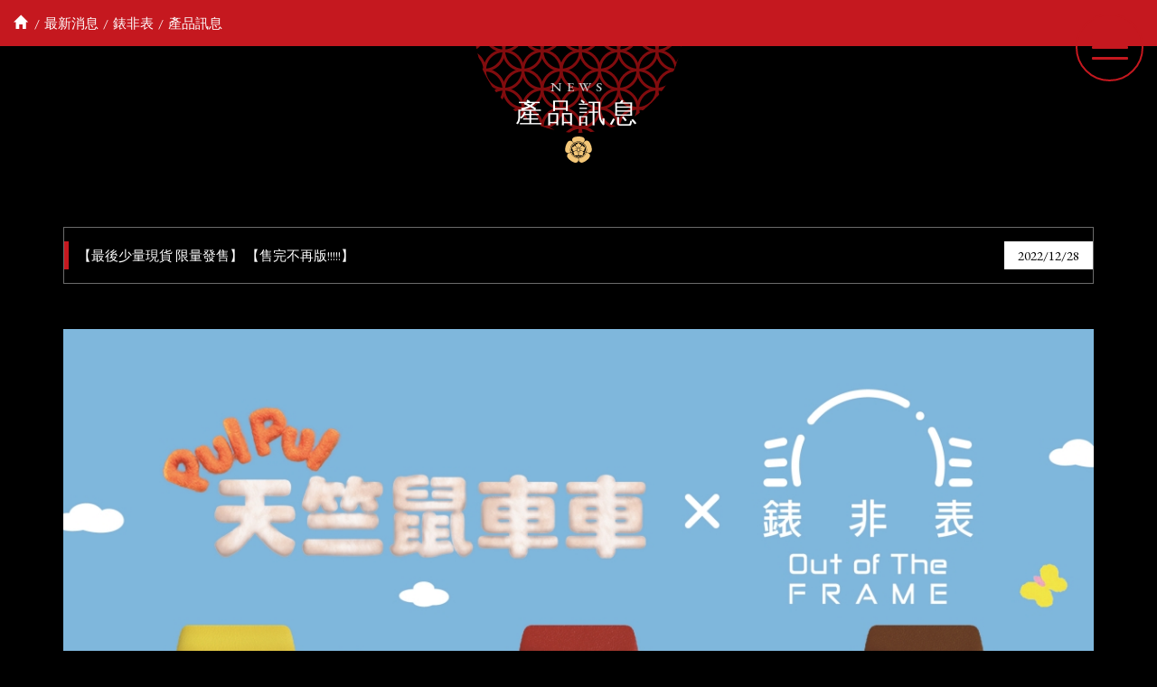

--- FILE ---
content_type: text/html; charset=utf-8
request_url: https://www.hagunsakai.com/newsDetail/54
body_size: 21190
content:



<!DOCTYPE html>

<html lang="zh-tw" class="no-js" xmlns="http://www.w3.org/1999/xhtml">
<head id="ctl00_PageHead"><meta http-equiv="Content-Type" content="text/html; charset=utf-8" /><meta http-equiv="X-UA-Compatible" content="IE=edge,chrome=1" /><title>
	【最後少量現貨 限量發售】 【售完不再版!!!!!】
</title>
<!--uc:eZHeadMeta-->

<!-- Viewport -->
<meta name='viewport' content='width=device-width, initial-scale=1' />

<!-- for Google -->
<meta id="ctl00_eZHeadMeta1_description" name="description" content="以顛覆常規思維來創作發想，致力於跨界聯名手錶，與不同領域，激盪出全新的火花。
創新的流行藝術為靈感，無品牌的框架及束縛，巧妙融合其他品牌的韻味及精神，進而淬鍊出新的品牌價值。"></meta>
<meta id="ctl00_eZHeadMeta1_keywords" name="keywords" content="鬼滅之刃手錶,鬼滅手錶,天竺鼠車車手錶,鬼滅之刃聯名,天竺鼠車車聯名,鬼滅之刃客製化,天竺鼠車車客製化,鬼滅之刃周邊,天竺鼠車車周邊,鬼滅之刃,天竺鼠車車,聯名手錶,客製男錶,客製女錶,原創手錶設計,原創服飾設計"></meta>
<meta id="ctl00_eZHeadMeta1_author" name="author" content="破軍堺／錶非表﹝官方網站﹞"></meta>
<meta id="ctl00_eZHeadMeta1_copyright" name="copyright" content="Copyrights © 破軍堺有限公司 All Rights Reserved"></meta>

<meta name="application-name" content="" />








    <meta property="og:title" content="【最後少量現貨 限量發售】 【售完不再版!!!!!】" />
    <meta property="og:type" content="article" />
    <meta property="og:image" content="//www.hagunsakai.com/upload/news/202212281551560.jpg" />
    <meta property="og:url" content="https://www.hagunsakai.com/newsDetail/54" />
    <meta property="og:description" content="" />

    <meta name="twitter:card" content="summary" />
    <meta name="twitter:title" content="【最後少量現貨 限量發售】 【售完不再版!!!!!】" />
    <meta name="twitter:description" content="" />
    <meta name="twitter:image" content="//www.hagunsakai.com/upload/news/202212281551560.jpg" />

<link rel="canonical" href="https://www.hagunsakai.com/newsDetail/54" />


<!-- 關閉Skype工具列 -->
<meta name="SKYPE_TOOLBAR" content="SKYPE_TOOLBAR_PARSER_COMPATIBLE" />





<!-- 網站圖示 favicon.ico -->
<!-- generics -->
<link rel="icon" type="image/png" href="/upload/admin/202204201629241.png" sizes="32x32">
<link rel="icon" type="image/png" href="/upload/admin/202204201629241.png" sizes="57x57">
<link rel="icon" type="image/png" href="/upload/admin/202204201629241.png" sizes="76x76">
<link rel="icon" type="image/png" href="/upload/admin/202204201629241.png" sizes="96x96">
<link rel="icon" type="image/png" href="/upload/admin/202204201629241.png" sizes="128x128">
<link rel="icon" type="image/png" href="/upload/admin/202204201629241.png" sizes="228x228">
<!-- Android -->
<link rel="shortcut icon" href="/upload/admin/202204201629241.png" sizes="196x196">
<!-- iOS -->
<link rel="apple-touch-icon" href="/app_script/DisplayCut.ashx?file=202204201629241.png&rootDir=upload/admin/&w=310&h=310&bgColor=White" sizes="120x120">
<link rel="apple-touch-icon" href="/app_script/DisplayCut.ashx?file=202204201629241.png&rootDir=upload/admin/&w=310&h=310&bgColor=White" sizes="152x152">
<link rel="apple-touch-icon" href="/app_script/DisplayCut.ashx?file=202204201629241.png&rootDir=upload/admin/&w=310&h=310&bgColor=White" sizes="180x180">
<!-- Windows 8 IE 10-->
<meta name="msapplication-TileColor" content="#ffffff">
<meta name="msapplication-TileImage" content="/upload/admin/202204201629241.png">


<!--uc:eZHeadPageRes-->

    <link href="/js/bootstrap-3.2.0-dist/css/bootstrap.min.css" rel="stylesheet">
    <link href="/js/bootstrap-3.2.0-dist/css/bootstrap-theme.min.css" rel="stylesheet">
    
    <link href="/css/bootstrap-col10.min.css" rel="stylesheet">
    
    <link href="/css/base.min.css" rel="stylesheet">
    <link href="/css/base_rwd.min.css" rel="stylesheet">
    
    <link href="/css/style.css" rel="stylesheet">

    
    
        
        <link href="/css/style_rwd.css" rel="stylesheet">
    

    <script type="text/javascript" src="/js/jquery-1.9.1.js"></script>
    <script type="text/javascript" src="/js/jquery.easing.1.3.min.js"></script>
    <script type="text/javascript" src="/js/bootstrap-3.2.0-dist/js/bootstrap.min.js"></script>
 

    <script src="https://cdn.jsdelivr.net/gh/dixonandmoe/rellax@master/rellax.min.js"></script> 

    <script src="https://cdnjs.cloudflare.com/ajax/libs/gsap/1.17.0/TweenMax.min.js"></script>
    <script src="/js/Mouse-aware-Parallax-Effect-with-jQuery-and-TweenMax-Mouse-Parallax/jquery-parallax.js"></script>

    <link href="https://fonts.googleapis.com/css2?family=EB+Garamond:ital,wght@0,400;0,500;0,600;0,700;0,800;1,400;1,500;1,600;1,700;1,800&display=swap" rel="stylesheet">

<script src="https://kit.fontawesome.com/364fc1f215.js" crossorigin="anonymous"></script>
 

<link href="/js/slick-1.8.1/slick/slick.css" rel="stylesheet" />
<script type="text/javascript" src="//code.jquery.com/jquery-migrate-1.2.1.min.js"></script>
<script type="text/javascript" src="/js/slick-1.8.1/slick/slick.min.js"></script>
<link rel="stylesheet" type="text/css" href="/js/slick-1.8.1/slick/slick-theme.css" />
<!-- wow -->
<link href="/js/WOW-master/css/libs/animate.css" rel="stylesheet" />
<script src="/js/WOW-master/dist/wow.js"></script> 
<!-- reflow-table -->
<link href="/js/jquery-reflow-table-master/dist/css/reflow-table.css" rel="stylesheet" />
<script src="/js/jquery-reflow-table-master/dist/js/reflow-table.js"></script>
<!-- hover.css -->
<link href="/css/hovercss/Hover-master/css/hover.css" rel="stylesheet" />
<!--  fancybox  -->
<link rel="stylesheet" href="https://cdn.jsdelivr.net/gh/fancyapps/fancybox@3.5.7/dist/jquery.fancybox.min.css" />
<script src="https://cdn.jsdelivr.net/gh/fancyapps/fancybox@3.5.7/dist/jquery.fancybox.min.js"></script>



<link href="/js/bootstrap-datepicker-master/dist/css/bootstrap-datepicker.css" rel="stylesheet" />
<script src="/js/bootstrap-datepicker-master/dist/js/bootstrap-datepicker.js"></script>
<!-- tabs --> 
<script src="/js/Responsive-Tabs-master/js/jquery.responsiveTabs.js"></script>
<link href="/js/Responsive-Tabs-master/css/responsive-tabs.css" rel="stylesheet" />



<!-- Jarallax --> 
<script src="https://unpkg.com/jarallax@1.10/dist/jarallax.min.js"></script> 
<script src="https://unpkg.com/jarallax@1.10/dist/jarallax-element.min.js"></script> 
<link rel="stylesheet" href="https://unpkg.com/jarallax@1.10.6/dist/jarallax.css" type="text/css">

<script src="/js/ScrollToFixed-master/jquery-scrolltofixed-min.js"></script>

    <script type="text/javascript">
        $(document).ready(function () {
            //check ie
            if ($.browser.msie && $.browser.version <= "8.0") {
                $('body').addClass('is_oldie');
                // please upgrade your browser
            }
            if (Modernizr.touch) {
                $("body").addClass("is_touch");
            }
 
            //for editor
            $(".editor table.scroll").wrap("<div class='table-responsive'></div>");

            $('.datepicker').datepicker(''); 

            $(".editor iframe[src*='youtube']").each(function (e) {
                if (!$(this).hasClass("embed-responsive-item")) {
                    var w = ($(this).attr("width")) ? $(this).attr("width") : "",
                        u = (w && w.search(/px|%/) == -1) ? "px" : "";
                    $(this)
                        .removeAttr("height")
                        .removeAttr("width")
                        .addClass("embed-responsive-item")
                        .attr("allowfullscreen", "1")
                        .wrap("<div class='youtube_wrap' style='max-width:" + w + u + ";margin:auto;'><div class='embed-responsive embed-responsive-16by9' style='width:100%;'></div></div>");
                }
            });


            $('.header_top .side').scrollToFixed({
            }); 


            

            $('.modal .pro-purchaseB').slick({
                dots: false,
                arrows: true,
                infinite: true,
                slidesToShow: 4,
                slidesToScroll: 1,
                responsive: [
                    {
                        breakpoint: 1299,
                        settings: {
                            slidesToShow: 3,
                            slidesToScroll: 1,
                        }
                    },
                    {
                        breakpoint: 991,
                        settings: {
                            slidesToShow: 2,
                            slidesToScroll: 1
                        }
                    },
                    {
                        breakpoint:600,
                        settings: {
                            slidesToShow: 1,
                            slidesToScroll: 1
                        }
                    }
                ]
            });

            $('.modal').on('shown.bs.modal', function (e) {
                $('.modal .pro-purchaseB').slick('setPosition');
            })
             
            $('.rwd-tabs').responsiveTabs({
                startCollapsed: 'accordion',
                setHash: true,
                animationQueue: false

            }); 


            $(window).scroll(function (e) {
                var win_h = $(window).scrollTop();
                var win_w = $(window).width();
                // 視窗捲動超過.header時，#floating 增加.fixed
                var page_w = $(".main_content > .container").width();
                var floating_offset_top = $(".header").height() + $(".main_top").height();
                if (win_h > floating_offset_top) {
                    $("#floating").addClass("fixed");
                } else {
                    $("#floating").removeClass("fixed");
                }
                (win_h > 10) ? $("body").addClass("is_scroll") : $("body").removeClass("is_scroll");

            });

            $('.btn-floating').click(function (e) {
                e.preventDefault();
                $('#floating').toggleClass("open");
            });

            //側選單的開合按鈕
            $('.side-toggle').click(function (e) {
                e.preventDefault();
                $('.side1').toggleClass("menu-open");
            }); 

            $( document ).mousemove( function( e ) {
                $('.banner .bg-list .item:nth-child(1)').parallax(-80, e);
                $('.banner .bg-list .item:nth-child(2)').parallax(50, e);
                //$('.banner .bg-list .item:nth-child(3)').parallax(100, e);
            });

            $('.tb-reflow').reflowTable({}); 


            jarallax(document.querySelectorAll('.jarallax'), {
                speed: 0.2
            });
            var wow = new WOW({
                offset: 80,
            });
            wow.init();  


            //gotop Animate
            $(".gotop a[href=#]").click(function (e) {
                $("html,body").animate({ scrollTop: 0 }, 600);
                return false;
            });
            $(".d-scrollDown a").click(function (e) {
                $("html,body").animate({ scrollTop: $(".sec-home").offset().top }, 600);
                return false;
            }); 
             $(".header .navbar .navbar-toggle").click(function (e) {
                 var self = $('body');
                 self.toggleClass("noScroll");


             })
           
        });

    </script> 

<!--uc:eZHeadFinal-->
    <script src="/js/selectivizr-1.0.2/selectivizr-min.js"></script>
    <script src="/js/html5shiv-3.7.2.min.js"></script>
    <script src="/js/modernizr-2.6.2-respond-1.1.0.min.js"></script>
    <link href='https://fonts.googleapis.com/css?family=Open+Sans' rel='stylesheet' type='text/css'>
<!-- Global site tag (gtag.js) - Google Analytics -->
<script async src="https://www.googletagmanager.com/gtag/js?id=G-N5LSY8S4Q0"></script>
<script>
  window.dataLayer = window.dataLayer || [];
  function gtag(){dataLayer.push(arguments);}
  gtag('js', new Date());

  gtag('config', 'G-N5LSY8S4Q0');
</script>

<!-- Google Tag Manager -->
<script>(function(w,d,s,l,i){w[l]=w[l]||[];w[l].push({'gtm.start':
new Date().getTime(),event:'gtm.js'});var f=d.getElementsByTagName(s)[0],
j=d.createElement(s),dl=l!='dataLayer'?'&l='+l:'';j.async=true;j.src=
'https://www.googletagmanager.com/gtm.js?id='+i+dl;f.parentNode.insertBefore(j,f);
})(window,document,'script','dataLayer','GTM-TBD7SNH');</script>
<!-- End Google Tag Manager -->
<!-- Global site tag (gtag.js) - Google Ads: 10948186686 -->
<script async src="https://www.googletagmanager.com/gtag/js?id=AW-10948186686"></script>
<script>
  window.dataLayer = window.dataLayer || [];
  function gtag(){dataLayer.push(arguments);}
  gtag('js', new Date());

  gtag('config', 'AW-10948186686');
</script>
<!-- Event snippet for 網頁瀏覽 conversion page -->
<script>
  gtag('event', 'conversion', {'send_to': 'AW-10948186686/dOEtCOmJ-9cDEL6kwOQo'});
</script>


<script src="/App_Script/sweetalert2-9.10.9/dist/sweetalert2.min.js"></script>
    <link href="/App_Script/sweetalert2-9.10.9/dist/sweetalert2.min.css" rel="stylesheet" />
    <script>
        function msgbox(title, icon = '', url = '') {
            Swal.fire({
                icon: icon,
                title: title,
                confirmButtonText: '關閉',
                onClose: () => {
                    if (url != '') {
                        window.location = url;
                    }
                }
            });
        }

        function msgtop(title, icon = 'success') {
            const Toast = Swal.mixin({
                toast: true,
                position: 'top-end',
                showConfirmButton: false,
                timer: 3000,
                heightAuto: false,
                timerProgressBar: true,
                onOpen: (toast) => {
                    toast.addEventListener('mouseenter', Swal.stopTimer)
                    toast.addEventListener('mouseleave', Swal.resumeTimer)
                }
            })

            Toast.fire({
                icon: icon,
                title: title
            })
        }

        var mctmp = '0';
        function msgconfirm(title, btn, icon = 'question') {
            if (mctmp == '0') {
                Swal.fire({
                    title: title,
                    icon: icon,
                    showCancelButton: true,
                    confirmButtonText: '確定',
                    cancelButtonText: '取消'
                }).then((result) => {
                    if (result.value) {
                        mctmp = '1';
                        if ($(btn)[0].hasAttribute('href')) {
                            var href = $(btn).attr('href');
                            window.location.href = href;
                        } else {
                            $(btn).click();
                        }
                    }
                })
                mctmp = '0';
                return false;
            } else {
                mctmp = '0';
                return true;
            }
        }
    </script>
<style>
   .swal2-container.swal2-center 
    {
          z-index: 999999;
    }
  
</style></head>
<body id="ctl00_PageBody" class="news show">
    <form name="aspnetForm" method="post" action="/newsDetail/54" onsubmit="javascript:return WebForm_OnSubmit();" id="aspnetForm">
<div>
<input type="hidden" name="__EVENTTARGET" id="__EVENTTARGET" value="" />
<input type="hidden" name="__EVENTARGUMENT" id="__EVENTARGUMENT" value="" />
<input type="hidden" name="__VIEWSTATE" id="__VIEWSTATE" value="gMLDaE58yvmCmrAm8S8qxn1CKr8chc+r/fioUKG6sTprkuP5InEDKWoqGrmMNfIj3SBjN7MbWx566cvWeNQzsIlX+fRlS1rMW5X5LMbQ6mFoCaobAvniWLO/AHfqmjItV3/[base64]/kMl76Ir5PyLxsy45fVn5QNh6XIoxuFau7EoUDXWl1DTc+OgAfXMBl8meBXrvfy+bi4hAseHrMSCaXkEC90b9QLR5Io3xm7LszfF/UXnafoaXXbLpEzEvK1aVtzuieMggzN6XPs+kWqBLigSrLYwOFMhOPEE7Yad+xhcrlVBffIUyKBhcWi4AQbgdkIWl2UbqtadkN1iZdwIy5GvTPly1LtbnZSGyLZ+NHTX2+T42q/[base64]/NPhgIZZsM7cZuueQc+ekt0p0nCWh0nzgZGGA8jwdWBjpf6WabVD1kTacq5LeNgJnrrFHzZe/Xo41GvZ65/K18rqaXeEOo2I+QZuqy0zy/7BReO8tm8we7k1vuW4UE5LjuESctxSjakOZCTeZi/Ir0DcPbX0MYPraD8Ho34ndvwEDTKiWUhkaWdcBqzEhRtwofsbVxLrXmnLfsVvTR+vs97ctdywrR7mdBe0xOEZYsehfdimmk+QimDycV2qJOyXVdDqEOS5t2I0/CIN8Y3h8TcdqHg2WebpU6Nnhxkt2YwXMuRb2xMiV1PF3mJ7hz4DaoD5hrLHbEnRKwH6XIJaAhXMJGLefPVVL4RjC08lnE48juX8dLUcQPVbcsUt9ez2iT95B3EKAhKecv3zKxpImbO1IZrAk3BN3B2jpi2WSnmoaDlxI5fLEDTzdi5gAHUxBZsPRl/3sZUaDg5wQLATJuOnYYZTh8SLUo82AcCMyJRmL06vylo7YV4kDL6YCe8BEMY+4X3H1XHI1tJFaZOSWpR0PuFdkqCXj+CQiHC9DzQ3MvBN+UFv+GzuwdsDPJbpi+kMIgM4Ldi6VmOs9jnQI+UJNQTqlD5L7uBUa/8Q5fe1TJF8IiIB70XfKkNHXcF5gZd+LLmQRdOwLs0x2Dfi/EgWyHHc2kjs0QeaaxBFcmp8V/[base64]/iGuRtNVcD0gC0X8nYwxw22Wb83H95PMUs+Ptd80rZQPtaruvtBvCNKym8ReiqQP8Nhp/p5+l6qG1f4QxhMM5QR0dzCOD15s87ZBHgKUsmArwKjLouL482Jesbme9vPc/I/0aGa5yHAT+yPEw9t//4qz4OaAXKrBLrEQQ0Q7hWDpbp7wD02xVHh8zialttlgVRD4jm2V/PHJzcwMzEqp70CbXiTOABq9VrqVm5y1oQIRcr2Cge9GxOliJhO7Ps6MgPbQc6s/AvFu8IblrV/lve+TnFx81AflRl61CFCleXbcOhczjctRjrrHdN8SAnzDEKZZPNiH05wXJYloz2iLZ8mT6RAkmll4ol4596/ysVCFi/mcuewAkSxYpKg+zf+WUTOrKMvsnY50OR4ykwjfarN7Zt1JYyEQ621EMiqYBAYTZKcRtiyMCoZoLCEUj3w0+BYRzRne9RMvpo2HzyFsxEjw+p2/G93p8UW4tstl3WaWLsVpNpXhchGX8Ly8iRu6qcZXbHsWWgNLQ1Xva1UQ29CCDGBt6EVyZFdOrLlXheuhkkLNOOZjsF9QHDIenynNBhgg7ssswusuxnVrEHm2XbrcvBA6rH9oxqhjGn8nUEHxX9U8prkeZaFOJd0x6Y5V+z7pejQKJphATY1H9bHY1/CCOY5Wecbs7NeN6FdkTLN7ON2MBlgkdBshgw8RIO7UeZ90LfSBCU5IBaHdoaiOzKmZBud0hswyS+I+d0eKucSHM8GxPezO/vHq3hbtKsGtOxIdNUzhKjf4Iwn1ZiDxF/SrwIyG8XleFn0y8ARFSO5FjXqwP7vMXetMZVtdicxQ3znBljym6BbjzBjzebq8WSIrCjbjrH4PerMc5GOJQ+wKqmimSW2qh/NXI7GG3LdNaJe/ngJvc4OX+Pbk3NH3iYETuuKyY3ODmXIujSjyGgzc5jSyjCBIuWecMdUKAxs6K8mMQuLwSDtOV9z5hijrR9AJBwfjYzZtfgjL1rPt4CV8dzV7PQ3euAzkfpKicpZ/9rnqXyL6IHQe7Vy3QLaaKPaUNog3D2uV4gJEzHMNEOjlO+/QWlOgtq4zmD1KS5cQvAFayLbRF4fp06iwZqoR2Te3QEIGcxg43p91DKQ8Ji+fn2uYyvUj7GEFsXmUOh+D9yX6C74Q7oZdpeJSZs5uHVety2JxT9+TN1qI3RNdxjTmJ6PoCM66yvfLrcdW9uIIxsj2FzgKPxpi+5jz9lC12wmMJ1pJI2SdR/9t9p+/3ndCMNvLvWBPwIkba4v+M2WRn8lT29Vh91FyadpTc49nAJ3h17Pi1/eXUbUwusEQuhlquxpmKKWhWIC6Ozqnyo4BZpejX+a5NIiGZBjpwQXP/4vh2yNWZdZMbS2xsXZbgRjcRfO0RayZJPHf/BAcxGxVdxFetWBEZaCnR4lTKqSWM1HQZcfK3PfiFPsohWc1Fh/[base64]/MhIVl7Icpt0Fv7/aCVDsbVprGNHwDT2fVvbHeEkIWluRf/ApWTUoVt7YYapsWmjviqQbgfbHjP7xfyoIr0TjP2iXpq4CKz8RN697IfPPPSUTmttZFzNk7xTVomLa0cN37c+/QMakUGLcnlEUcZTwWiHcLIpGU/A9avoMvTgghiXK121G01/c3bEWhSluN/in3+rXcqnmIUTnFSmyg8GiJP9DrTiHGvebxiW/nXcbFmxZ/7QohFMbzY4bO+1dXN3CghWwhbtZswez+GKh+/tpIO389StIVQw7hG1x1D9+IfF9r3dC2SouiNdUrCuk2lMqAUIzD3wD8bVaRVquu6R5j7C9Ly88vmikF3U/RmP0mUWQh+eoT9aWgFmqfbRjobNfutrhLsExkIMMIN+KgrGg5UPU5lUgoDR9av5txuBSD2V0F6glUJN/Iiz+fBfihvWjlgy/ZeBuFrlWhTe5MJMUstFVXMcyhT8bSZlQP2VOzBN3ijiECvKJHQx8oMNTrIJrwADvV6bBtIz3yYyaknxH/a4KbXqBtr0+KrFIr3e15P8i8LaoEtsky19kyHY56d0ZxVHvNsclmQWvdTBs2Sma5gvTfnaiLlnIvEiaZGAYawSsec/7vlVGsrjMYjJWOmx64HKlA1VzxAmWxC3oV1HM/KB4huZuL1wlBjUb2Izx4T2+eC4Hw+QaN/VY4K8pcmL4XuTLNvRIEc6zG3fO0168OSuu1CIPNaRosCr3RI0WjjJHvQESDUnU3VekmNAf+ouv+Gtntqxoy3mkh42xgCmkU7aM5q3vh8FuA0/APoV5mkZDh7UC/hOclpalc7pMjYZKeZKLuc+qGhmfc05HVlN3R9hVwb1n3V1z0IODazlOcYDkGpyBz4e+NHEzXu7RO3xU9QAAbDFVwd6OYjSfXqZsYJxX1E73jzlc9CzGeHN6qJGyUFtYc3oEBKo2FmfChM8mnm0lUsZe0YUUjtLJafW3HX/qn+kljqhxx0LhLvyHojXaUeu/jDdMLmwHKEQRGvptF6GQ9+AIOCgxQrfQdnpg6XIJFbbIe/OgZDhTn5t/qCmKWnI44+5YCa0rlTxoz/PPQQFXozubCRG4o2pboFFo2uFBBtSJCcNAVu5a0/EFQLY79xT0GQswPnOq0YehusKZnjqOUEKY9OnCsRCkjSSMcC3SMYzd2Yr4KHLus7sQ1/ucch3XP3Ea5cyw4iEqmmzHf1cSTJsomoeuo+niKYrYt3keHXQQLlVEVC814oEdfbnbwYgEryceLxdfgpDHI2Eea+Z3YFneADQDoJobefDGUAjsCb4hfV9aT5A6LpBmSnBgPCT8NXK9Mbw4OvbWbUcEbbmwioji6Lem5ftz/+Y88DctMOk9dNI+roFXZQmkkMLyx6r8KpWDE/[base64]/[base64]/[base64]/8qkT4Nhh0wloogX9gKPcBaRB6iyGHo61jEEIpVG8NL86B0Hf1MCH5WaJ1ODok8PLHhoWauQXPCkWkd4rnomhhFeuWEVLBZu1fZIax7oPn1xZvK+sXm4wgGCkp8O0N0RtDGKIF9Z5/YITHYGsVuwy8Mswro1TIOPA4JgXMTYhIsFooeaIPCoVZxCktM+Jjr8/9kmct7nX+AkpGb/k2vIpM6hUuxeMHAWMBi5MaRnPGP6cuHXQ4vuFsdO3mUAkQUKxcGzUT8V6VH8cdalVmxVNhrWiK1qbsGc+v85oTJb8ZnWucIrAtqp9uYFs/sm+5biErh3FUmhNxuizyqZx2Fs7I/qU48VGK0QgYmwBg2kCf2w5+GMn2Wg8KI0KD1qkUOXOY8DD6JITt7k1pjpHOunTM8gy9p/ybJUS/PxCfJoWY+tALCVl8s7UkJ/[base64]/O12wej+c=" />
</div>

<script type="text/javascript">
//<![CDATA[
var theForm = document.forms['aspnetForm'];
if (!theForm) {
    theForm = document.aspnetForm;
}
function __doPostBack(eventTarget, eventArgument) {
    if (!theForm.onsubmit || (theForm.onsubmit() != false)) {
        theForm.__EVENTTARGET.value = eventTarget;
        theForm.__EVENTARGUMENT.value = eventArgument;
        theForm.submit();
    }
}
//]]>
</script>


<script src="/WebResource.axd?d=TpXmymbx9tp4FX3z1eL-PlX7zSpK6ZLY7C7bNvVCGhaF_63Dw7bGtVuD99cb9u7FhXxk0cOZuqfxUbtwVtOHXeGI2fs1&amp;t=638901829900000000" type="text/javascript"></script>


<script src="/ScriptResource.axd?d=ZvUm5lPhf79HeBxS7hrloqzZilOu73Oycev-nP_-nD1aZah9h-dXub7GeYZne1hoJVRe-V9drEeY1QB_bIkq96v-c3Cq04yeu6qkUHoGez00qHR8pdTjS-B9eGwCvoxrcgqxxw2V5VpntL9VweCO7UH1qVM1&amp;t=7f7f23e2" type="text/javascript"></script>
<script src="/ScriptResource.axd?d=_LTxwKNVl_lIygvBv3pIJRKN5VoThyfH10O_H3BxAf96x6LwFLCa2P5oVegVr5Lvwf6vNo4ncLN69hD_dvvxRabofNxh1Ss3TLh-AgipCgixnONWlf8hBlbEDFiIXMiPlOBAZw2&amp;t=23c9c237" type="text/javascript"></script>
<script type="text/javascript">
//<![CDATA[
if (typeof(Sys) === 'undefined') throw new Error('ASP.NET Ajax 用戶端架構無法載入。');
//]]>
</script>

<script src="/ScriptResource.axd?d=GW-EQGpGZEiAyt_6yeIwmnzz4ut2e16Boq-Q_NturZ5EnEdqcgW1R7YPr17Ijk0xPFfciTdwCHXuEiht6tlqY6-5kwGRuiNBMG27Xx48-Z6flBtAfh61Rn06Cb59CWIuzc373V334cAaXtJaNx7xDvHOPvc1&amp;t=23c9c237" type="text/javascript"></script>
<script type="text/javascript">
//<![CDATA[
function WebForm_OnSubmit() {
if (typeof(ValidatorOnSubmit) == "function" && ValidatorOnSubmit() == false) return false;
return true;
}
//]]>
</script>

<div>

	<input type="hidden" name="__VIEWSTATEGENERATOR" id="__VIEWSTATEGENERATOR" value="CA6A9981" />
	<input type="hidden" name="__VIEWSTATEENCRYPTED" id="__VIEWSTATEENCRYPTED" value="" />
	<input type="hidden" name="__EVENTVALIDATION" id="__EVENTVALIDATION" value="GlBc4cImOa69aHK2lKX2uY99QQ8x5HKTOeDbCMgCB22XBZEx4WavLIgNXFpDiwe9nNyClEdUHaWodQ85U16YqGlLsr3X89l4DXa7wCkZSZ0309ihcATeqW68qmbZvZyJKXMWNQGXYbU6ZUzKg/7VfZ/9F6tg/lvGStU2D0MkcoLnHkOBOOpoDjLV4O3oupc8GVL0GHbBrcQuEzvV+dQWDf8cy9jI6OhSecRAv9I+Xn1PIxNeLYu20kdkMalduSTUbWXVpkGd7cO3RDagH38NBvWY4gVRHoFq/Dvl0bILdfOY/KhpF3gQvc9lrHwSqrBLy4aemyePJUP4ssOlFAkhxAP3+pxFLpL8pmW6MESJCiNVToEi" />
</div>
         <script type="text/javascript">
//<![CDATA[
Sys.WebForms.PageRequestManager._initialize('ctl00$ScriptManager1', 'aspnetForm', ['tctl00$footer_01$UpdatePanel1',''], [], [], 90, 'ctl00');
//]]>
</script>

    <div class="page_wrapper">
        <div class="header">
            <div class="wrp-deco top"></div>
            <div class="header_top">
                

            </div><!-- /.header_top -->
            
            <!-- ↓導覽列↓ -->
            <div class="navbar" role="navigation">
                
<!--uc:nav-->
<div class="container">
    <div class="main-menu">
        <input type="hidden" name="ctl00$nav_01$HiddenFieldUrl" id="ctl00_nav_01_HiddenFieldUrl" value="/" />
     <input type="hidden" name="ctl00$nav_01$HiddenFieldnation" id="ctl00_nav_01_HiddenFieldnation" value="TW" />
          <input type="hidden" name="ctl00$nav_01$HiddenFieldRtn" id="ctl00_nav_01_HiddenFieldRtn" value="https%3a%2f%2fwww.hagunsakai.com%2ftw%2fnews%2fshow.aspx%3fnum%3d54" />

    <div class="navbar-header">

        <button type="button" class="navbar-toggle collapsed" data-toggle="collapse" data-target=".navbar-collapse">
            <span class="icon-bar"></span>
        </button>

    </div><!-- /.navbar-header -->

    
    <link type="text/css" href="/css/yamm3/yamm/yamm.css" rel="stylesheet" />

    <div class="collapse navbar-collapse yamm">
        <div class="info">
            <a class="navbar-brand" href="/index.aspx"><img src="/images/all/logo.svg" class="img-responsive" /></a><!-- 網站名稱 or LOGO -->

            <ul class="nav navbar-nav">
                 
                    <li id="ctl00_nav_01_Repeater1_ctl00_li" class="dropdown_submenu">
                        <a id="ctl00_nav_01_Repeater1_ctl00_menu" href="../tw/about/index.aspx?kind=44"><span class="title-main">品牌介紹</span></a>
                        <input type="hidden" name="ctl00$nav_01$Repeater1$ctl00$page_num" id="ctl00_nav_01_Repeater1_ctl00_page_num" />
                        
                    </li>
                
                    <li id="ctl00_nav_01_Repeater1_ctl01_li" class="dropdown_submenu">
                        <a id="ctl00_nav_01_Repeater1_ctl01_menu" class="dropdown-toggle"  data-toggle="dropdown" val="最新消息" href="../tw/news/index.aspx"><span class="title-main">最新消息</span></a>
                        <input type="hidden" name="ctl00$nav_01$Repeater1$ctl01$page_num" id="ctl00_nav_01_Repeater1_ctl01_page_num" />
                        
                          <ul class="dropdown-menu" role="menu">
                        
                            <li itemprop="name">
                                <a href="/tw/news/index.aspx?kind=20" >破軍堺</a>
                            </li>
                        
                            <li itemprop="name">
                                <a href="/tw/news/index.aspx?kind=19" >錶非表</a>
                            </li>
                        
                            <li itemprop="name">
                                <a href="/tw/news/index.aspx?kind=16" >Q&A</a>
                            </li>
                        
                            </ul>
                        
                    </li>
                
                    <li id="ctl00_nav_01_Repeater1_ctl02_li" class="dropdown_submenu">
                        <a id="ctl00_nav_01_Repeater1_ctl02_menu" href="../tw/product/index.aspx"><span class="title-main">產品介紹</span></a>
                        <input type="hidden" name="ctl00$nav_01$Repeater1$ctl02$page_num" id="ctl00_nav_01_Repeater1_ctl02_page_num" />
                        
                    </li>
                
                    <li id="ctl00_nav_01_Repeater1_ctl03_li" class="dropdown_submenu">
                        <a id="ctl00_nav_01_Repeater1_ctl03_menu" href="../tw/member/login.aspx"><span class="title-main">會員專區</span></a>
                        <input type="hidden" name="ctl00$nav_01$Repeater1$ctl03$page_num" id="ctl00_nav_01_Repeater1_ctl03_page_num" />
                        
                    </li>
                
                    <li id="ctl00_nav_01_Repeater1_ctl04_li" class="dropdown_submenu">
                        <a id="ctl00_nav_01_Repeater1_ctl04_menu" href="../tw/cart/index.aspx"><span class="title-main">購物車</span></a>
                        <input type="hidden" name="ctl00$nav_01$Repeater1$ctl04$page_num" id="ctl00_nav_01_Repeater1_ctl04_page_num" />
                        
                    </li>
                
                 <li><a href="/index2.aspx" class="link-logo">
                    <img src="/images/all/logo2.svg" class="img-responsive" />
                </a></li>
            </ul><!-- /.navbar-nav -->
        </div> 
 
         

    </div><!-- /.nav-collapse -->
    </div>
</div><!-- /.container -->

            </div><!-- /.navbar -->
            <!-- ↑導覽列↑ -->

            <!-- ↓Banner↓ -->
            <div id="ctl00_banner" class="banner">
                
   
<!--uc:banner-->
<script>
    $(document).ready(function () {
        $('.banner-slider').slick({
            dots: true,
            arrows: false,
            autoplay:true,
            speed:5000,
            autoplaySpeed:2000,
            pauseOnFocus:false,
            infinite: true,
            slidesToShow: 1,
            slidesToScroll: 1
        });
    });
</script>

<div class="container-fluid">
    <div class="wrp_frame border-LT"></div>
    <div class="wrp_frame border-CT"></div>
    <div class="wrp_frame border-RT"></div>
    <div class="wrp_frame border-LM"></div>
    <div class="wrp_frame border-RM"></div>
    <div class="wrp_frame border-LB"></div>
    <div class="wrp_frame border-CB"></div>
    <div class="wrp_frame border-RB"></div>
    <div class="banner-slider slick-style">
        
    </div>
</div>


            </div><!-- /.banner -->
            <!-- ↑Banner↑ -->
    
            <div class="header_ex">
                

            </div><!-- /.header_ex -->
            <div class="wrp-deco bottom"></div>
        </div><!-- /.header -->

        <div class="main">

            <div class="main_top">
                
    
    <ol class="breadcrumb hidden-xs">
        <li><a href="/index.aspx"><span class="glyphicon glyphicon-home" aria-hidden="true"></span></a></li>
      <li ><a href="/tw/news/index.aspx">最新消息</a></li><li><a href="index.aspx?kind=19">錶非表</a></li><li class="active">產品訊息</li>
    </ol>
    <!-- /.breadcrumb -->
    <h1 class="h1">
        <span class="txt-en">NEWS</span><span class="txt-tw">產品訊息</span>
    </h1>


            </div><!-- /.main_top -->
            
            <div class="main_content">
                <div class="container">
                    <div class="row">
                        <div id="ctl00_side1" class="side side1 hidden">
                            <div class="wrp-deco top"></div>
                            
        	                

                            
                            <div class="wrp-deco bottom"></div>                    
                        </div><!-- /.side1 -->
                        
                        <div id="ctl00_content" class="content col-sm-12">
                            
    <div class="d-title">
        <span class="title">【最後少量現貨 限量發售】 【售完不再版!!!!!】</span>
        <span class="date"> 2022/12/28</span>
    </div>
    <div class="editor"> <img alt="" src="https://www.hagunsakai.com/upload/web/A4%e5%b1%95%e7%a4%ba%e6%9d%bf_%e5%b9%b3%e9%9d%a2%e5%8c%96_%e6%9c%80%e5%be%8c%e6%8a%98%e6%89%a3_%e5%b7%a5%e4%bd%9c%e5%8d%80%e5%9f%9f_1.jpg" /><br />
<br />
【最後少量現貨 限量發售】<br />
【售完不再版!!!!!】<br />
<img alt="🙏" height="16" referrerpolicy="origin-when-cross-origin" src="https://static.xx.fbcdn.net/images/emoji.php/v9/td9/1.5/16/1f64f.png" width="16" />感謝各位對錶非表的支持以及好評<img alt="👏" height="16" referrerpolicy="origin-when-cross-origin" src="https://static.xx.fbcdn.net/images/emoji.php/v9/t57/1.5/16/1f44f.png" width="16" /><img alt="👏" height="16" referrerpolicy="origin-when-cross-origin" src="https://static.xx.fbcdn.net/images/emoji.php/v9/t57/1.5/16/1f44f.png" width="16" /><br />
天竺鼠車車腕錶剩下極少量數量，希望把這份溫暖傳遞給您<img alt="🫶" height="16" referrerpolicy="origin-when-cross-origin" src="https://static.xx.fbcdn.net/images/emoji.php/v9/ta2/1.5/16/1faf6.png" width="16" /><br />
腕錶結合異材質的創新設計，<br />
為市面上首次將堅硬的不銹鋼與柔軟細膩的手作羊毛氈結合，<br />
完美呈現於錶中的錶飾品牌，充分展現優越品質、美感及語彙的同時，也徹底傳達「錶非表」品牌座右銘<br />
「It looks just like a watch, but not just a watch.」的精神，<br />
專注於跨界聯名的創作設計，致力賦予作品想像空間。<br />
特別的設計，給特別的您<img alt="💖" height="16" referrerpolicy="origin-when-cross-origin" src="https://static.xx.fbcdn.net/images/emoji.php/v9/t42/1.5/16/1f496.png" width="16" /> </div>


                        </div><!-- /.content -->

                        <div id="ctl00_side2" class="side2 hidden">
                            <div class="wrp-deco top"></div>
                            
        	                

                            
                            <div class="wrp-deco bottom"></div>
                        </div><!-- /.side2 -->
                    </div><!-- /.row -->
                    <div id="floating">
                        
<!--uc:floating-->
<a href="#" class="btn-floating"><span class="icon icon-arrow"></span></a>


                    </div><!-- /#floating -->
                    <div class="clearfix"><!--計算.main的背景高度用--></div>
                </div><!-- /.container -->
            </div><!-- /.main_content -->

            <div class="main_ex" >
                
    <div class="btn-box">
        <ul class="pager ">
            <li><a id="ctl00_main_ex_holder_goback" href="/tw/news/index.aspx">回列表頁</a></li>
        </ul>

    </div>

    <!-- /.btn-box -->

            </div><!-- /.main_ex -->
            
        </div><!-- /.main -->
        
        <div class="footer" id="footer" >
            
            <div class="footer_top">
                <!-- footer_top的固定內容 -->
                

            </div><!-- /.footer_top -->
            
            <div class="footer_content">
                
       
    
        <script src="/tw/member/apilogin/fblogin.js"></script>
    
    
        <script src="/tw/member/apilogin/GElogin.js"></script>
    
    
     
<!--uc:footer-->
<div class="container" >
   <div class="pic-logo"><img class="img-responsive center-block" src="//www.hagunsakai.com/images/all/footer_logo.svg" /></div>
    <div class="copyright">
        <ul class="list-inline">
            <li>©<b>破軍堺有限公司</b> ALL RIGHTS RESERVED.</li>
            <li>
                
<!--uc:eZPowered-->
<div class="powered">
    <a href="https://www.eztrust.com.tw" target="_blank">網頁設計</a> : 藝誠網頁設計公司
</div>




            </li>
        </ul>
    </div>
    <!-- /.copyright -->
</div>
<!-- /.container -->


<!-- Modal -->
<div class="modal modal-style" id="memberLogin" tabindex="-1" role="dialog" aria-labelledby="myModalLabel">
    <div class="modal-dialog" role="document">
        <div class="modal-content">
            <div class="modal-header">
                <button type="button" class="close" data-dismiss="modal" aria-label="Close"><span aria-hidden="true">&times;</span></button>
            </div>
            <div class="modal-body">
                <!--18禁產品才顯示--> 
                <div class="wd hidden">本商品限制未滿１８歲者瀏覽，若您已年滿１８歲，請至會員資料填寫生日</div>

           <div id="ctl00_footer_01_UpdatePanel1" class="d-mGroup">
	
              
        <div class="left-info">
            <div class="welcome">WELCOME TO</div>
            <div class="logo-list">
                <img src="/images/all/logo.svg" class="img-responsive" alt="" />
                <img src="/images/all/logo2.svg" class="img-responsive" alt="" />
            </div>
            <div class="d-loginSocial">
                <div class="title">you can login with one of the following</div>

                <ul class="login-list list-inline">
                   <li id="ctl00_footer_01_GoogleLoginPlaceHolder"><a id="geLoginBtn" href="javascript:void(0);" data-clientid='758318973533-uq2ii0o7f3tlnuek2c2g796f1n34fo4l.apps.googleusercontent.com' data-clienturl='https://www.hagunsakai.com/tw/member/apilogin/ge_callback.aspx' onclick="GELogin();">
                        <img src="/images/all/icon_google.svg" class="img-responsive" alt="" /></a></li>
                    <li id="ctl00_footer_01_FacebookLoginPlaceHolder">
                        <a id="fbLoginBtn" href="javascript:void(0);" data-clientid='1105193500502213' data-clienturl='https://www.hagunsakai.com/tw/member/apilogin/fb_callback.aspx' onclick="FBLogin();">
                        <img src="/images/all/icon_fb.svg" class="img-responsive" alt="" /></a></li>
                  
                   
                </ul>
            </div>
        </div>
        <div class="right-info">
            <div class="d-mLogin">
                 <div id="ctl00_footer_01_loginPanel" class="d-form " role="form" onkeypress="javascript:return WebForm_FireDefaultButton(event, &#39;ctl00_footer_01_LoginButton&#39;)">
		
          
                    <h4>使用破軍堺帳號密碼登入</h4>

                    <div class="item item-input">
                        <div class="icon">
                            <img src="/images/all/icon_user.svg" class="img-responsive" alt="" />
                        </div>
                        <input name="ctl00$footer_01$u_id" type="text" id="ctl00_footer_01_u_id" class="form-control" placeholder="請輸入email" maxlength="100" />
                        <span id="ctl00_footer_01_RequiredFieldValidator3" style="color:Red;display:none;">必填</span>
                       <span id="ctl00_footer_01_RegularExpressionValidator1" style="color:Red;display:none;">格式不正確</span>
                
                    </div>
                    <div class="item item-input">
                        <div class="icon">
                            <img src="/images/all/icon_pwd2.svg" class="img-responsive" alt="" />
                        </div>
                               <input name="ctl00$footer_01$u_password" type="password" id="ctl00_footer_01_u_password" class="form-control" placeholder="請輸入密碼" value="" />
                           <span id="ctl00_footer_01_RequiredFieldValidator1" style="color:Red;display:none;">必填</span>
                    </div>
                      
                     <div class="item item-input code">
                        <div class="field-title">驗證</div>
                    <input name="ctl00$footer_01$captcha" type="text" id="ctl00_footer_01_captcha" class="form-control w-auto" placeholder="" />
                                <span id="ctl00_footer_01_RequiredFieldValidator13" style="color:Red;display:none;">必填</span>
                          <a href="javascript:void(0)" onclick="$('#chkImg').attr('src','/App_Script/chksum.ashx?key=memchk&c=' + $('#chkCount').val()); $('#chkCount').val(parseInt($('#chkCount').val())+1)">
                                    <img id="chkImg" src="/App_Script/chksum.ashx?key=memchk" class="noimg-responsive" />
                                </a>
                                <input id="chkCount" type="hidden" value="0" />
                            </div>
                              
               
	</div>
                <div class="btn-group">
                        <div id="ctl00_footer_01_UpdateProgress1" style="display:none;">
		
                                        <div class="loadingBar">
                                            <img src="/App_Script/loadingbar/020.gif" />處理中請稍候
                                        </div>
                                    
	</div>
                       <a id="ctl00_footer_01_LoginButton" class="btn-login" href="javascript:WebForm_DoPostBackWithOptions(new WebForm_PostBackOptions(&quot;ctl00$footer_01$LoginButton&quot;, &quot;&quot;, true, &quot;RequiredUC&quot;, &quot;&quot;, false, true))">登入</a>
                   <span id="ctl00_footer_01_msg" style="color:Red;"></span>
                    <ul class="list-inline">
                        <li><a href="/tw/member/resetPwd.aspx">忘記密碼</a></li>
                        <li id="ctl00_footer_01_activeLink"><a href="/tw/member/active.aspx">補寄認證信</a></li>
                    </ul>

                </div>
                <div class="txt-alignR new-register">還不是破軍堺會員嗎？<a href="/tw/member/register.aspx" class="txt-link">趕緊穿越過來吧！</a></div>


            </div>
        </div>
  
              
</div>

            </div>
        </div>
    </div>
</div>

<!-- product add-->

<!-- myModalLabel-->
<div class="modal modal-style" id="tip_18x" tabindex="-1" role="dialog" aria-labelledby="myModalLabel">
    <div class="modal-dialog" role="document">
        <div class="modal-content">
            <div class="modal-header">
                <button type="button" class="close" data-dismiss="modal" aria-label="Close"><span aria-hidden="true">&times;</span></button>
            </div>
            <div class="modal-body">
                <div class="wd txt-alignC">
                    本商品限制未滿１８歲者瀏覽，若您已年滿１８歲，請至會員資料填寫生日
                </div>
                    <div class="btn-box btn-normal">
                        <ul class="list-inline ">
                            <li>                <a href="/tw/member/modify.aspx">前往會員專區</a>
</li>
                        </ul>
                    </div>

            </div>
        </div>
    </div>
</div>







<link href="/js/aos-master/dist/aos.css" rel="stylesheet" />
<script src="/js/aos-master/dist/aos.js"></script>
<!-- waypoint -->
 <script src="/js/waypoints-master/lib/jquery.waypoints.js"></script>
<script src="/js/waypoints-master/lib/shortcuts/infinite.js"></script> 


<script type="text/javascript">
    function aniAos() {
        AOS.init({
            duration: 1000,
        });
    }


    $(document).ready(function () {
        // $('#zoom_01').elevateZoom({
        //     zoomType: "inner",
        //     cursor: "crosshair",
        //     zoomWindowFadeIn: 500,
        //     zoomWindowFadeOut: 750
        // });  



        $(window).resize(function () {
            aniAos();

        });
        aniAos();

       var infinite = new Waypoint.Infinite({
            element: $('.infinite-container')[0],
            // onAfterPageLoad: function () {
            //     var waypointFoot = $(".footer .footer-end")
            //     var waypoint = waypointFoot.waypoint({
            //         handler: function (direction) {
            //             if (direction === 'down') {
            //                 $("body:not(.noScroll):not(.doorway):not(.register):not(.member.index):not(.member.login) .footer").addClass("active")

            //             }
            //             else {
            //                 $("body:not(.noScroll):not(.doorway):not(.register):not(.member.index):not(.member.login)  .footer").removeClass("active")
            //             }


            //         },
            //         offset: 'bottom-in-view'
            //     });
            // }
       })
        // var waypoint = new Waypoint({
        //     element: $('body:not(.doorway) .footer  .footer-end'),
        //     handler: function (direction) {
        //         if (direction === 'down') {
        //             $("body:not(.noScroll):not(.doorway):not(.register):not(.member.index):not(.member.login)  .footer").addClass("active")
        //         }
        //         else {
        //             $("body:not(.noScroll):not(.doorway):not(.register):not(.member.index):not(.member.login)  .footer").removeClass("active")
        //         }
        //     },
        //     offset: 'bottom-in-view'
        // })


    });
</script>


<!-- Google Tag Manager (noscript) -->
<noscript><iframe src="https://www.googletagmanager.com/ns.html?id=GTM-TBD7SNH"
height="0" width="0" style="display:none;visibility:hidden"></iframe></noscript>
<!-- End Google Tag Manager (noscript) -->
<!-- Messenger 洽談外掛程式 Code -->
    <div id="fb-root"></div>

    <!-- Your SDK code -->
    <script>
      window.fbAsyncInit = function() {
        FB.init({
          xfbml            : true,
          version          : 'v14.0'
        });
      };

      (function(d, s, id) {
        var js, fjs = d.getElementsByTagName(s)[0];
        if (d.getElementById(id)) return;
        js = d.createElement(s); js.id = id;
        js.src = 'https://connect.facebook.net/zh_TW/sdk/xfbml.customerchat.js';
        fjs.parentNode.insertBefore(js, fjs);
      }(document, 'script', 'facebook-jssdk'));
    </script>

<!-- Facebook Pixel Code -->
<script nonce="OLCTxlZS">
!function(f,b,e,v,n,t,s){if(f.fbq)return;n=f.fbq=function(){n.callMethod?
n.callMethod.apply(n,arguments):n.queue.push(arguments)};if(!f._fbq)f._fbq=n;
n.push=n;n.loaded=!0;n.version='2.0';n.queue=[];t=b.createElement(e);t.async=!0;
t.src=v;s=b.getElementsByTagName(e)[0];s.parentNode.insertBefore(t,s)}(window,
document,'script','https://connect.facebook.net/en_US/fbevents.js');
</script>
<script>
fbq('init', '594550762243176');
fbq('set','agent','tmgoogletagmanager', '594550762243176');
fbq('track', "PageView");
</script>
<noscript><img height="1" width="1" style="display:none"
src="https://www.facebook.com/tr?id=594550762243176&ev=PageView&noscript=1"
/></noscript>
<!-- End Facebook Pixel Code -->  </script>

            </div><!-- /.footer_content -->
            <div class="footer-end"></div>
        </div><!-- /.footer -->
    </div><!-- /.page_wrapper -->
    
<script type="text/javascript">
//<![CDATA[
var Page_Validators =  new Array(document.getElementById("ctl00_footer_01_RequiredFieldValidator3"), document.getElementById("ctl00_footer_01_RegularExpressionValidator1"), document.getElementById("ctl00_footer_01_RequiredFieldValidator1"), document.getElementById("ctl00_footer_01_RequiredFieldValidator13"));
//]]>
</script>

<script type="text/javascript">
//<![CDATA[
var ctl00_footer_01_RequiredFieldValidator3 = document.all ? document.all["ctl00_footer_01_RequiredFieldValidator3"] : document.getElementById("ctl00_footer_01_RequiredFieldValidator3");
ctl00_footer_01_RequiredFieldValidator3.controltovalidate = "ctl00_footer_01_u_id";
ctl00_footer_01_RequiredFieldValidator3.focusOnError = "t";
ctl00_footer_01_RequiredFieldValidator3.errormessage = "必填";
ctl00_footer_01_RequiredFieldValidator3.display = "Dynamic";
ctl00_footer_01_RequiredFieldValidator3.validationGroup = "RequiredUC";
ctl00_footer_01_RequiredFieldValidator3.evaluationfunction = "RequiredFieldValidatorEvaluateIsValid";
ctl00_footer_01_RequiredFieldValidator3.initialvalue = "";
var ctl00_footer_01_RegularExpressionValidator1 = document.all ? document.all["ctl00_footer_01_RegularExpressionValidator1"] : document.getElementById("ctl00_footer_01_RegularExpressionValidator1");
ctl00_footer_01_RegularExpressionValidator1.controltovalidate = "ctl00_footer_01_u_id";
ctl00_footer_01_RegularExpressionValidator1.focusOnError = "t";
ctl00_footer_01_RegularExpressionValidator1.errormessage = "格式不正確";
ctl00_footer_01_RegularExpressionValidator1.display = "Dynamic";
ctl00_footer_01_RegularExpressionValidator1.validationGroup = "RequiredUC";
ctl00_footer_01_RegularExpressionValidator1.evaluationfunction = "RegularExpressionValidatorEvaluateIsValid";
ctl00_footer_01_RegularExpressionValidator1.validationexpression = "\\w+([-+.]\\w+)*@\\w+([-.]\\w+)*\\.\\w+([-.]\\w+)*";
var ctl00_footer_01_RequiredFieldValidator1 = document.all ? document.all["ctl00_footer_01_RequiredFieldValidator1"] : document.getElementById("ctl00_footer_01_RequiredFieldValidator1");
ctl00_footer_01_RequiredFieldValidator1.controltovalidate = "ctl00_footer_01_u_password";
ctl00_footer_01_RequiredFieldValidator1.focusOnError = "t";
ctl00_footer_01_RequiredFieldValidator1.errormessage = "必填";
ctl00_footer_01_RequiredFieldValidator1.display = "Dynamic";
ctl00_footer_01_RequiredFieldValidator1.validationGroup = "RequiredUC";
ctl00_footer_01_RequiredFieldValidator1.evaluationfunction = "RequiredFieldValidatorEvaluateIsValid";
ctl00_footer_01_RequiredFieldValidator1.initialvalue = "";
var ctl00_footer_01_RequiredFieldValidator13 = document.all ? document.all["ctl00_footer_01_RequiredFieldValidator13"] : document.getElementById("ctl00_footer_01_RequiredFieldValidator13");
ctl00_footer_01_RequiredFieldValidator13.controltovalidate = "ctl00_footer_01_captcha";
ctl00_footer_01_RequiredFieldValidator13.focusOnError = "t";
ctl00_footer_01_RequiredFieldValidator13.errormessage = "必填";
ctl00_footer_01_RequiredFieldValidator13.display = "Dynamic";
ctl00_footer_01_RequiredFieldValidator13.validationGroup = "RequiredUC";
ctl00_footer_01_RequiredFieldValidator13.evaluationfunction = "RequiredFieldValidatorEvaluateIsValid";
ctl00_footer_01_RequiredFieldValidator13.initialvalue = "";
//]]>
</script>


<script type="text/javascript">
//<![CDATA[

var Page_ValidationActive = false;
if (typeof(ValidatorOnLoad) == "function") {
    ValidatorOnLoad();
}

function ValidatorOnSubmit() {
    if (Page_ValidationActive) {
        return ValidatorCommonOnSubmit();
    }
    else {
        return true;
    }
}
        
document.getElementById('ctl00_footer_01_RequiredFieldValidator3').dispose = function() {
    Array.remove(Page_Validators, document.getElementById('ctl00_footer_01_RequiredFieldValidator3'));
}

document.getElementById('ctl00_footer_01_RegularExpressionValidator1').dispose = function() {
    Array.remove(Page_Validators, document.getElementById('ctl00_footer_01_RegularExpressionValidator1'));
}

document.getElementById('ctl00_footer_01_RequiredFieldValidator1').dispose = function() {
    Array.remove(Page_Validators, document.getElementById('ctl00_footer_01_RequiredFieldValidator1'));
}

document.getElementById('ctl00_footer_01_RequiredFieldValidator13').dispose = function() {
    Array.remove(Page_Validators, document.getElementById('ctl00_footer_01_RequiredFieldValidator13'));
}
Sys.Application.add_init(function() {
    $create(Sys.UI._UpdateProgress, {"associatedUpdatePanelId":"ctl00_footer_01_UpdatePanel1","displayAfter":500,"dynamicLayout":true}, null, null, $get("ctl00_footer_01_UpdateProgress1"));
});
//]]>
</script>
</form>
</body>
</html>

--- FILE ---
content_type: text/css
request_url: https://www.hagunsakai.com/css/style.css
body_size: 29107
content:
@charset "utf-8";
/* 設計師用 桌機版CSS檔 style.css */
/* 說明：
    可提供設計師在此檔，針對桌機版面進行設計；為網站必載CSS檔。*/

body {
    font-size: 15px;
    background: #000;
    color: #fff;
    font-family: 'EB Garamond', '微軟正黑體',sans-serif;
    max-width:2000px;
    margin:auto;
}
body.product.show .main {
    position: static;
}
    /* body.noScroll {
        overflow: hidden !important;
    }
    body.noScroll .slick-track{
        margin: 0;
    } */
p {
    line-height: 24px;
    margin-bottom: 24px;
}

a {
    color: #fff;
    transition: all .5s ease;
}
small{
    font-size:50%;
}

.form-control {
    border: none;
    box-shadow: none;
    border-radius: 0;
}

    .form-control.w-auto {
        width: auto;
    }
    .form-control.black-style {
        background: #000;
        color: #fff;
    }
a.ani-pop:hover, .footer .social-list a:hover, .btn-cart:hover, .btn-tb:hover, body.cart.show .keep-shop .pager li > a:hover {
    -webkit-animation-name: hvr-pop;
    animation-name: hvr-pop;
    -webkit-animation-duration: 0.3s;
    animation-duration: 0.3s;
    -webkit-animation-timing-function: linear;
    animation-timing-function: linear;
    -webkit-animation-iteration-count: 1;
    animation-iteration-count: 1;
}

a:hover {
    color: #c5181f;
}

.txt-alignC {
    text-align: center;
}

.txt-red {
    color: #f00;
}

.txt-yellow {
    color: #c5181f;
}

.txt-link {
    color: #c5181f;
}

.d-flex {
    display: flex;
}

.form-control.w-auto {
    width: auto;
}

.radiobtn, .checkmark {
    position: absolute;
    top: 50%;
    left: 0;
    height: 25px;
    width: 25px;
    background-color: #fff;
    border-radius: 50%;
    transform: translateY(-50%);
}

label.checkcontainer {
    position: relative;
    cursor: pointer;
    font-weight: normal;
    padding: 10px 0 10px 30px;
    margin-bottom: 0;
    margin-right: 10px;
    text-align: left;
}

body.cart ::-webkit-input-placeholder { /* Edge */
    color: #fff !important;
}

body.cart :-ms-input-placeholder { /* Internet Explorer 10-11 */
    color: #fff !important;
}

body.cart ::placeholder {
    color: #fff !important;
}
body.cart .box-style ::-webkit-input-placeholder { /* Edge */
    color: #000 !important;
}

body.cart .box-style :-ms-input-placeholder { /* Internet Explorer 10-11 */
    color: #000 !important;
}

body.cart .box-style::placeholder {
    color: #000 !important;
}
.d-mForm {
    color: #000;
}

    .d-mForm .d-form .item label.checkcontainer {
        padding: 0 0 0 30px;
    }

label.checkcontainer .radiobtn:after {
    top: 9px;
    left: 9px;
    width: 8px;
    height: 8px;
    border-radius: 50%;
    background: white;
    content: "";
    position: absolute;
    display: none;
}

.checkcontainer input {
    position: absolute;
    opacity: 0;
    cursor: pointer;
}

.checkmark {
}

.checkcontainer .checkmark:after {
    content: "";
    position: absolute;
    left: 10px;
    top: 6px;
    width: 7px;
    height: 12px;
    border: solid #fff;
    border-width: 0 3px 3px 0;
    -webkit-transform: rotate(45deg);
    -ms-transform: rotate(45deg);
    transform: rotate(45deg);
    display: none;
}

label.checkcontainer input:checked ~ .radiobtn, label.checkcontainer input:checked ~ .checkmark {
    background-color: #c5181f;
}

    label.checkcontainer input:checked ~ .radiobtn:after {
        display: block;
    }

    label.checkcontainer input:checked ~ .checkmark:after {
        display: block;
    }

.list-style.row {
    margin-left: -1px;
    margin-right: -1px;
}

.list-style .item {
    margin-bottom: 60px;
    padding-left: 1px;
    padding-right: 1px;
}

body.cobranding.home .list-style .item {
    padding: 0;
}

.list-style .item a {
    display: block;
}

.list-style .pic, body.home div[class*="d-pic"] .pic {
    overflow: hidden;
}

    .list-style .pic img, body.home div[class*="d-pic"] .pic img {
        width: 100%;
        transform: scale(1);
        transition: all .5s ease;
    }

.list-style a:hover .pic img, body.home div[class*="d-pic"] a:hover .pic img {
    transform: scale(1.1);
}

.banner-slider .item {
    display: none;
}

.slick-initialized .item {
    display: block;
}
.slick-initialized .item img{
    width: 100%;
}
.slick-style .slick-dots {
    bottom: 25px;
}

    .slick-style .slick-dots li button:before {
        color: #fff;
        opacity: 1;
    }

body.cobranding .slick-style .slick-dots li button:before {
    color: #acacac;
}

.slick-style .slick-dots li.slick-active button:before {
    color: #c5181f !important;
    opacity: 1;
}

.slick-style .slick-arrow, .slick-style .slick-arrow:focus {
    z-index: 20;
    width: 40px;
    height: 40px;
    background: #c5181f;
}

    .slick-style .slick-arrow:hover {
        z-index: 20;
        width: 40px;
        height: 40px;
        background: #fff;
    }

    /*.slick-style .slick-arrow:after {
        content: "";
        position: absolute;
        top: 0;
        left: 0;
        right: 0;
        bottom: 0;
        background: #000;
        transform: scale(0);
        transition: all .5s ease;
        z-index: -1;
    }

    .slick-style .slick-arrow:hover:after {
        transform: scale(1);
    }*/

    .slick-style .slick-arrow.slick-disabled {
        display: none !important;
    }


.slick-style .slick-prev {
    left: 0;
}

.slick-style .slick-next {
    right: 0;
}


.slick-style .slick-prev:before, .slick-style.slick-btn .slick-prev:before {
    content: "";
    background: url(../images/all/icon_arrow2.svg) no-repeat;
    width: 10px;
    height: 18px;
    ;
    opacity: 1;
    position: absolute;
    top: 50%;
    background-size: contain;
    left: 50%;
    -webkit-transform: translate(-50%, -50%) scaleX(-1);
    -ms-transform: translate(-50%, -50%) scaleX(-1);
    transform: translate(-50%, -50%) scaleX(-1);
}



.slick-style .slick-next:before, .slick-style.slick-btn .slick-next:before {
    content: "";
    background: url(../images/all/icon_arrow2.svg) no-repeat;
    width: 10px;
    height: 18px;
    opacity: 1;
    position: absolute;
    top: 50%;
    background-size: contain;
    left: 50%;
    -webkit-transform: translate(-50%, -50%);
    -ms-transform: translate(-50%, -50%);
    transform: translate(-50%, -50%);
}

.slick-style .slick-prev:hover:before, .slick-style.slick-btn:hover .slick-prev:before,
.slick-style .slick-next:hover:before, .slick-style.slick-btn:hover .slick-next:before {
    background: url(../images/all/icon_arrow.svg) no-repeat;
    background-size: contain;
}
/*tb-style*/
table.table tr th, table.table tr td {
    text-align: center;
    vertical-align: middle;
}

table.table.tb-style thead tr {
    box-shadow: 0 0 15px 2px rgba(87, 87, 87, 0.36);
    border-radius: 20px;
}





table.table.tb-style tr th {
    background: #000;
    text-align: center;
    padding: 15px 10px;
    min-width: 6em;
    color: #fff;
    border: none;
}

/*table.table.tb-style tr th:nth-child(1) {
        border-radius: 15px 0 0 15px;
    }

    table.table.tb-style tr th:last-child {
        border-radius: 0 15px 15px 0;
    }*/


table.table tr th, table.table tr td {
    text-align: center;
    vertical-align: middle;
}


table.table.tb-style thead tr {
    box-shadow: 0 0 15px 2px rgba(87, 87, 87, 0.36);
    border-radius: 20px;
}



/*table.table.tb-style thead:after {
        content: "";
        display: block;
        height: 15px;
    }*/

table.table.tb-style tr th {
    background: #c5181f;
    text-align: center;
    padding: 15px 10px;
    min-width: 6em;
    color: #fff;
    border: none;
}

    table.table.tb-style tr th + th {
        border-left: 1px solid #000;
    }


table.table.tb-style tr td {
    border-top: none;
    text-align: center;
    border-bottom: 1px solid #4e4e4e;
    padding: 10px;
}

table.table.tb-normal tr th, table.table.tb-normal tr td {
    text-align: left;
    padding: 10px;
    border-top: 1px solid #4e4e4e
}

table.table.tb-normal tr th {
    position: relative;
    width: 150px;
}

    table.table.tb-normal tr th:after {
        content: "";
        position: absolute;
        top: 7px;
        right: 0;
        bottom: 7px;
        width: 1px;
        background: #ccc;
    }

/********************* Header *********************/
.header {
    z-index: 40;
}

    /* header logo */
    .header .navbar > .container {
        width: 100%;
        padding: 0;
    }

    .header .navbar .navbar-brand {
        float: none;
        max-width: 150px;
        display: block;
        height: auto;
        padding: 0;
    }
    /*.header .navbar .navbar-brand {
        width: 150px;
        height: 224px;
        background: url(../images/all/logo.svg) no-repeat;
        text-indent: -9999px;
        display: block;
        margin: 0;
        padding: 0;
        background-size: contain;
        float: none;
    }

        .header .navbar .navbar-brand:hover {
            opacity: 0.7;
        }*/
    /* header 主選單 */
    .header .navbar {
        position: fixed;
        top: 0;
        right: 0;
    }

        .header .navbar .navbar-nav {
            background: none;
            margin-top: 50px;
            margin-right: 0;
            float: none;
        }

            .header .navbar .navbar-nav > li {
                display: block;
                float: none;
            }

                .header .navbar .navbar-nav > li > a {
                    background: none;
                    color: #fff;
                    font-weight: normal;
                    font-size: 18px;
                    padding: 10px 0;
                }

                    .header .navbar .navbar-nav > li > a.link-logo img {
                        width: 90px;
                    }

            .header .navbar .navbar-nav li a:hover {
                color: #c5181f;
            }

            .header .navbar .navbar-nav > li + li {
            }

            .header .navbar .navbar-nav > li ul li a {
                padding: 5px;
            }

.main-menu .navbar-header {
    float: none;
}

.main-menu .navbar-toggle .icon-bar {
    position: relative;
    margin: 0px auto;
    cursor: pointer;
    user-select: none;
    transition: all 300ms ease 0s;
    width: 40px;
    height: 3px;
    background-color: #c5181f;
    border-radius: 15px;
}

    .main-menu .navbar-toggle .icon-bar::before, .navbar-toggle .icon-bar::after {
        content: "";
        display: inline-block;
        width: 40px;
        height: 3px;
        background-color: #c5181f;
        position: absolute;
        left: 50%;
        transform-origin: 50% 50%;
        border-radius: 15px;
        transition: top 300ms cubic-bezier(0.165, 0.84, 0.44, 1) 300ms, transform 300ms cubic-bezier(0.165, 0.84, 0.44, 1) 0s, background-color 300ms cubic-bezier(0.165, 0.84, 0.44, 1) 0s;
        margin-left: -20px;
    }

    .main-menu .navbar-toggle .icon-bar::before {
        top: 12px;
    }

    .main-menu .navbar-toggle .icon-bar::after {
        top: -12px;
    }
    body.is_scroll .main-menu .navbar-toggle.collapsed .icon-bar, body.is_scroll .main-menu .navbar-toggle.collapsed .icon-bar::before, body.is_scroll .main-menu .navbar-toggle.collapsed .icon-bar::after{
        box-shadow: 0 0 15px rgb(0 0 0 / 50%);
    }


.main-menu .navbar-toggle:not(.collapsed) .icon-bar::before {
    transform: scaleX(0);
    transform: rotate3d(0, 0, 1, 45deg) scale(1.1);
}

.main-menu .navbar-toggle:not(.collapsed) .icon-bar {
    background: transparent !important;
}

    .main-menu .navbar-toggle:not(.collapsed) .icon-bar::before, .navbar-toggle:not(.collapsed) .icon-bar::after {
        transition: top 300ms cubic-bezier(0.165, 0.84, 0.44, 1) 0s, transform 300ms cubic-bezier(0.165, 0.84, 0.44, 1) 300ms;
        top: 0px !important;
        width: 2.7rem;
        background: #fff;
        margin-left: -1.35rem;
    }

    .main-menu .navbar-toggle:not(.collapsed) .icon-bar::after {
        transform: rotate3d(0, 0, 1, -45deg) scale(1.1);
    }

.header .navbar .main-menu .navbar-collapse, .header .navbar .main-menu .navbar-collapse.collapsing {
    border: none;
    position: fixed;
    top: 0;
    right: -100px;
    height: 100vh !important;
    background-size: cover;
    pointer-events: none;
    margin: 0;
    visibility: hidden;
    width: 300px;
    overflow: hidden !important;
    overflow-y: auto !important;
    opacity: 0;
    transition: all 1s ease;
    padding-top: 70px;
}
    .header .navbar .main-menu .navbar-collapse.in {
        right: 0;
        opacity: 1;
    }
    .header .navbar .main-menu .navbar-collapse:before, .header .navbar .main-menu .navbar-collapsing:before {
        content: '';
        position: fixed;
        top: 0;
        right: -100px;
        width: 500px;
        z-index: -1;
        transition: all 1s;
        background: #000;
        opacity: 0;
        transform: translateX(-100px) skewX(5deg );
        display: block;
        bottom: 0;
    }

    .header .navbar .main-menu .navbar-collapse.in:before {
        transform: translateX(0) skewX(5deg );
        opacity:1;
    }

    .header .navbar .main-menu .navbar-collapse .pic {
        opacity: 0;
        transform: translateY(100px);
        transition: all 0s ease;
        transition-delay: 0s;
        width: 200px;
        margin: 0 auto 50px;
    }

    .header .navbar .main-menu .navbar-collapse > ul {
        opacity: 0;
        transform: translateY(100px);
        transition: all 0s ease;
        transition-delay: 0s;
        display: flex;
        flex-wrap: wrap;
        width: 80%;
        margin: auto;
    }

    .header .navbar .main-menu .navbar-collapse.in {
        pointer-events: visible;
        visibility: visible;
    }

        .header .navbar .main-menu .navbar-collapse.in .pic {
            opacity: 1;
            transform: translateY(0);
            transition-delay: .5s;
            transition: all .5s ease;
        }

        .header .navbar .main-menu .navbar-collapse.in > ul {
            opacity: 1;
            transform: translateY(0);
            transition: all .5s ease;
        }

.header .navbar .main-menu .navbar-toggle:not(.collapsed) {
    z-index: 9999;
    width: 50px;
    height: 50px;
    z-index: 9999;
    width: 50px;
    height: 50px;
    background: #c5181f;
    border: none !important;
}

.main-menu .navbar-toggle {
    border: none;
    display: block;
    float: none;
    background: none;
    margin: 15px 15px 0 auto;
    width: 75px;
    height: 75px;
    border: 2px solid #c5181f;
    border-radius: 50%;
    padding: 0;
    background: none;
    transition: all .5s ease;
}

.main-menu .info {
    /*width: 290px;
    top: 0;
    left: 0;
    bottom: 0;
    opacity: 0;
    transition: all .5s ease-in;
    padding: 20px 0 20px 40px;
    z-index: 10;
    transition-delay: 0s;
    position: relative;
    transition: all 0s;*/
}

.header .navbar .main-menu .navbar-collapse.in .info {
    /*transition: all .8s ease-in;
    opacity: 1;*/
}

/*.header .navbar .main-menu .info:after {
    background: rgba(0, 0, 0, 1);
    content: "";
    position: absolute;
    top: 0;
    left: -50%;
    bottom: 0;
    right: 0;
    z-index: 5;
    height: 100%;
    transform: translateX(-150px) skewX(-5deg );
    transition: transform 1s;
    z-index: -1;
    opacity: 0;
}

.header .navbar .main-menu .navbar-collapse.in .info:after {
    transform: translateX(0) skewX( -5deg );
    opacity: 1;
}*/

body.is_scroll .main-menu .navbar-toggle {
    box-shadow: 0 0 15px rgba(0, 0, 0, 0.50);
}
body.is_scroll.product.index .main-menu .navbar-toggle {
    background:#000;
}
/* header 次選單 */
.header .navbar .sub-nav {
    position: absolute;
    right: 15px;
    top: 20px;
}

    .header .navbar .sub-nav li {
        padding: 0;
    }

        .header .navbar .sub-nav li a {
            background: url(../images/all/sub_nav.png) no-repeat;
            width: 32px;
            height: 32px;
            text-indent: -9999px;
        }

            .header .navbar .sub-nav li a:hover {
                position: relative;
                top: 2px;
            }

.header .navbar .btn-default {
    background: #c5181f;
    color: #fff;
    text-shadow: none;
    border: none;
    border-radius: 0;
    box-shadow: none;
    padding: 7px;
}

.header .navbar .lang {
    position: absolute;
    right: 54px;
    top: 20px;
}

    .header .navbar .lang .dropdown-menu {
        background: #c5181f;
        color: #fff;
        border: none;
        border-radius: 0;
    }

        .header .navbar .lang .dropdown-menu a {
            color: #fff;
        }

            .header .navbar .lang .dropdown-menu a:hover {
                background: none;
                color: #FCE617;
            }

.navbar .navbar-nav > li > .dropdown-menu {
    position: relative;
    float: none;
    background: none;
    box-shadow: none;
    border: none;
}

    .navbar .navbar-nav > li > .dropdown-menu a {
        color: #ccc;
        background: none;
    }
/*------- Banner -------*/
.banner {
    position: relative;
}

    .banner .slick-dotted.slick-slider {
        margin-bottom: 0;
    }

    .banner .slick-slide a {
        display: block;
    }

        .banner .slick-slide a img {
            width: 100%;
        }

    .banner .bg-list {
        position: relative;
        background: #fff;
        /*height: calc(100vh - 50px);*/
        overflow: hidden;
        height: 100%;
    }

        .banner .bg-list .item {
        }

            .banner .bg-list .item.pos-floating {
                position: absolute;
                left: 0;
                right: 0;
                bottom: 0;
            }
            /*.banner .bg-list .item:nth-child(3) {
                position: absolute;
                top: -5%;
                left: -5%;
                width: 110%;
                height: 110%;
            }
        .banner .bg-list .item.item:nth-child(3) {
            height: 100%;
        }*/
            .banner .bg-list .item img {
                width: 100%;
            }

            .banner .bg-list .item:nth-child(3) {
                margin-bottom: -1px;
            }

                .banner .bg-list .item:nth-child(3) img {
                    /*object-fit: cover;
                height: 100%;
                width: 100%;*/
                    transform: scale(1.5);
                    transition: all 1s ease;
                }

                    .banner .bg-list .item:nth-child(3) img.aos-animate {
                        transform: scale(1);
                    }

    .banner .d-scrollDown {
        z-index: 20;
        text-align: center;
    }

        .banner .d-scrollDown a {
            color: #fff;
            display: table;
            padding-bottom: 45px;
            position: relative;
            margin: 0 auto;
            width: 20px;
            height: 100px;
        }

        .banner .d-scrollDown .txt {
            -webkit-writing-mode: vertical-rl;
            -ms-writing-mode: tb-rl;
            writing-mode: vertical-rl;
            letter-spacing: 2px;
            font-family: 'EB Garamond', serif;
            font-size: 20px;
            animation: fontOpacity 2s infinite;
            -webkit-animation: fontOpacity 2s infinite;
            display: none;
        }


        .banner .d-scrollDown img {
            position: absolute;
            width: 100%;
            bottom: 0;
            left: 0;
            right: 0;
            margin: 0;
            animation: wheel 2s infinite;
            -webkit-animation: wheel 2s infinite;
        }

@keyframes wheel {
    0% {
        opacity: 1;
        bottom: 0;
    }

    100% {
        opacity: 0;
        bottom: -30px;
    }
}

@-webkit-keyframes wheel {
    0% {
        opacity: 1;
        bottom: 0;
    }

    100% {
        opacity: 0;
        bottom: -30px;
    }
}

@keyframes fontOpacity {
    to {
        opacity: .5;
    }
}

@-webkit-keyframes fontOpacity {
    to {
        -webkit-opacity: .5;
    }
}

.banner .container-fluid {
    padding: 0;
}



/********************* Footer *********************/
.footer {
    padding: 50px 0;
    text-align: center;
}
body.modal-open .footer{
    z-index:9999;
}
/* sitemap */
.footer .sitemap ul li {
    color: #888;
    padding: 0;
}

        .footer .sitemap ul li a {
            color: #888;
            padding: 10px;
        }

            .footer .sitemap ul li a:hover {
                color: #36B9C0;
            }


    /* siteinfo */
    .footer .siteinfo ul > li {
        padding: 0;
    }

        .footer .siteinfo ul > li + li:before {
            content: "/ ";
            padding: 0 5px;
            color: #9c9c9c;
        }

    .footer .siteinfo .map {
        display: inline-block;
        background: url(../images/all/icon_map.png) no-repeat;
        width: 32px;
        height: 32px;
        text-indent: -9999px;
        vertical-align: text-bottom;
        margin-right: 20px;
    }

        .footer .siteinfo .map:hover {
            position: relative;
            top: 2px;
        }

    .footer .copyright b {
        color: #fff;
        font-weight: normal;
        margin: 0 5px;
    }

    .footer .powered {
        display: none;
    }

        .footer .powered a {
            color: #AAA;
        }

            .footer .powered a:hover {
                color: #666;
            }

    .footer .pic-logo {
        width: 120px;
        margin: 0 auto 15px;
        transition-delay: 0s;
        transition: all 2s ease;
    }

.footer {
    position: relative;
    bottom: 0;
    /* height: 400px; */
    left: 0;
    right: 0;
    padding: 0;
    z-index: 30;
    background: #000;
    transition-delay: 0s;
    transition: height 1s ease;
    display: flex;
    align-items: center;
    justify-content: center;
    padding: 50px 15px;
}
.footer-end{
    position: absolute;
    bottom: 0;
    left: 0;
    right: 0;
    height: 1px;
}
    .footer.active {
        height: 100vh;
        z-index: 9999;
        transition-delay: 1.5s;
    }
    .fancybox-container .container{
        pointer-events: none;
    }

        .footer.active .container {
            display: flex;
            flex-direction: column;
            align-content: center;
            justify-content: center;
            height: 100vh;
            transition-delay: 1.5s;
            pointer-events: auto;


        }

    .footer .social-list li a img {
        width: 25px;
        transition: all 1s ease;
        transition-delay: 1.5s;
    }

    .footer .social-list {
        transition: all 1s ease;
        transition-delay: 0s;
        display: flex;
        flex-wrap: wrap;
        width: 60%;
        margin: 15px auto;
        justify-content: center;
    }

        .footer .social-list li {
            margin: 0;
            transition: all 1s ease;
            transition-delay: 1.5s;
        }

    .footer.active .social-list {
        margin: 50px auto;
        transition-delay: 1.5s;
    }

    .footer.active .pic-logo {
        width: 40%;
        transition-delay: 1.5s;
    }



        .footer.active .social-list li a img {
            width: 40px;
        }



body.home .main {
}

/* body.home .content .infinite-container, body:not(.home) .main {
    padding-bottom:400px;
} */

/*body:not(.home) .footer {
    border-top: 1px solid #BCBDC0;
}*/
/********************* floating *********************/
#floating {
    display: none;
}

    #floating .btn-floating {
        width: 28px;
        height: 58px;
        background-color: #c5181f;
        display: none;
        margin: 1px;
        padding: 10px 3px;
        position: absolute;
        left: -30px;
    }

        #floating .btn-floating .icon-arrow {
            width: 32px;
            height: 40px;
            background: url(../images/all/arrow.png) no-repeat;
            display: block;
        }

    #floating.open .btn-floating .icon-arrow {
        background-position: 0 -40px;
    }

    #floating ul {
        background: #fff;
        background: rgba(255, 255, 255, 0.9);
    }

        #floating ul li {
            padding: 10px 0;
        }

            #floating ul li + li {
                border-top: 1px solid #E7E7E7;
            }

            #floating ul li a {
                width: 56px;
                height: 60px;
                background: url(../images/all/floating_icon.png) no-repeat;
                background-position-x: 0;
                font-size: 10px;
                color: #bbb;
                text-align: center;
                display: block;
                padding: 40px 0 0;
                position: relative;
            }

            #floating ul li.b1 a {
                background-position-y: 0;
            }

            #floating ul li.b2 a {
                background-position-y: -80px;
            }

            #floating ul li.b3 a {
                background-position-y: -160px;
            }

            #floating ul li a:hover {
                color: #333;
                background-position-x: -56px;
            }


            #floating ul li a .num {
                min-width: 20px;
                height: 20px;
                background-color: #EB0F0F;
                color: #fff;
                border-radius: 50%;
                display: inline-block;
                position: absolute;
                right: 8px;
                top: 0;
            }

/********************* Main *********************/
.main {
    z-index: 10;
}

body:not(.home) .main {
    overflow: hidden;
}

.main_content {
    padding: 30px 0 50px;
}

/*----------------------- side -----------------------*/
.side .side-toggle {
    font-size: 15px;
    color: #23989f;
    text-align: center;
    line-height: 28px;
    margin-top: 0px;
    background: #c5181f;
    border-radius: 0;
    color: #000;
    border: none;
}

.side.side1 {
    margin-bottom: 50px;
}

.submenu .submenu-list.list-inline {
    display: flex;
    justify-content: center;
    flex-wrap: wrap;
    margin-bottom: 0;
}

    .submenu .submenu-list.list-inline > li {
        position: relative;
    }

        .submenu .submenu-list.list-inline > li > a {
            background: none;
            color: #fff;
            font-size: 15px;
            padding: 7px 15px;
            min-width: 100px;
            text-align: center;
            /*border: 1px solid #bcbdc0;*/
        }

            .submenu .submenu-list.list-inline > li > a:hover {
                /*background: #c5181f;*/
                color: #000;
            }
            .submenu .submenu-list.list-inline > li > a.active {
                background: #c5181f;
                color: #fff;
            }

.side .submenu-list.nav > li + li, .side .submenu-list.nav > li > a + ul {
    border-top: 1px solid #6b6b6b;
}

.side .nav > li a:hover {
    background: none;
}

.side .nav > li ul li a {
    color: #afafaf;
}

    .side .nav > li ul li a:hover {
        color: #fff;
    }

.side .nav > li ul li ul li a {
    position: relative;
    padding-left: 2em;
}

    .side .nav > li ul li ul li a:before {
        content: "";
        width: 0.5em;
        height: 1px;
        position: absolute;
        top: 0;
        bottom: 0;
        background: #6b6b6b;
        left: 15px;
        margin: auto;
    }

.submenu .submenu-list > li > ul {
    background: #212121;
    border-radius: 0;
    left: 5px;
    margin-top: 5px;
    padding: 0;
}

    .submenu .submenu-list > li > ul > li + li {
        border-top: 1px solid #3f3f3f;
    }

.submenu .submenu-list li ul li a {
    color: #fff;
    padding: 7px 15px;
}

    .submenu .submenu-list li ul li a:hover {
        color: #c5181f;
    }

.submenu .submenu-list li ul li li a {
    color: #a6a6a6;
}

    .submenu .submenu-list li ul li li a:hover {
        color: #fff;
    }

    .submenu .submenu-list > li a.drop-arrow {
        position: absolute;
        right: 10px;
        top: 10px;
        z-index: 1;
        padding: 0;
        min-width: auto;
        border-radius: 0;
        background: none;
        display: none;
        width: 15px;
    }
    .submenu .submenu-list > li a.drop-arrow svg{
        fill: #fff;
        line-height: 0;
        height: 15px;
        width: 0.625em;
    }



    .submenu .submenu-list > li.hasSub a:not(.drop-arrow){
    padding-right: 27px;
    }
    .submenu .submenu-list > li.hasSub a.drop-arrow{
    display: block;
    }
    .submenu .submenu-list > li.open a.drop-arrow{
        transform: rotate(180deg);
    }
    

        .submenu .submenu-list > li a.drop-arrow:hover{
            background-color:transparent; 
            transform: scale(1.5);
        }
        .submenu .submenu-list > li.open a.drop-arrow:hover{
            transform: rotate(180deg) scale(1.5);
        }


/*.side .nav > li + li {
    border-top: 1px solid #ABCFDB;
}

.side .nav > li a {
    color: #333;
    line-height: 20px;
    display: block;
    padding: 8px 10px 8px 22px;
}

.side .nav > li a:hover,
.side .nav > li a:focus,
.side .nav > li.active a {
    background: url(../images/all/list_icon.png) no-repeat 0 10px;
    color: #02b7c1;
}

.side .nav > li > ul {
    padding-left: 20px;
    list-style-type: none;
}

.side .nav > li > ul > li > a,
.side .nav > li > ul > li > a:hover {
    background: url(../images/all/list_icon2.png) no-repeat 0 6px;
    padding: 6px 10px 6px 20px;
}

.side .nav > li > ul > li > ul {
    margin-left: 18px;
    list-style-type: none;
}

.side .nav > li > ul > li > ul > li > a,
.side .nav > li > ul > li > ul > li > a:hover {
    background: url(../images/all/list_icon3.png) no-repeat 0 6px;
    padding: 6px 10px 6px 20px;
}*/
/*----------------------- Content -----------------------*/
.header_top .side, .main_top .side {
    padding: 15px;
}
.header_top .side {
    background: #c5181f;
}
.header_top .pic-logo {
    margin: 20px auto;
    max-width: 150px;
}
.header_top{
    z-index:15;
}
body:not(.cobranding) .main_top h1.h1:before {
    content: "";
    background: url(../images/all/img_jpObject3.svg) no-repeat center bottom;
    width: 230px;
    background-size: 100%;
    height: 96px;
    z-index: -1;
    display: block;
    margin: 5px auto;
    position: absolute;
    top: -25px;
    left: 50%;
    transform: translateX(-50%);
    opacity: .6;
    overflow: hidden;
}

body.home .main:before {
    display: none;
}
/* breadcrumb */
.main_top .breadcrumb {
    background: none;
    margin: 0;
    font-size: 15px;
    position: relative;
    padding: 15px 15px;
    background: #c5181f;
    text-align: left;
    border-radius: 0;
}
body.cobranding .main_top .breadcrumb {
    background: #efefef;
}
.main_top .breadcrumb > li + li:before {
    content: "/";
    color: #fff;
}

.main_top .breadcrumb li, .main_top .breadcrumb li a, .main_top .breadcrumb li.active {
    color: #fff;
}


body.cobranding .main_top .breadcrumb > li + li:before, body.cobranding .main_top .breadcrumb li, body.cobranding  .main_top .breadcrumb li a, body.cobranding .main_top .breadcrumb li.active {
    color: #000;
}

.main_top .breadcrumb li a:hover {
    color: #000;
}

.main_top h1.h1 {
    margin: 20px auto;
    text-align: center;
    position: relative;
    color: #fff;
    letter-spacing: 5px;
    font-size: 30px;
    line-height: normal;
    padding: 15px 5px;
    display: table;
}

    .main_top h1.h1 .txt-en {
        display: block;
        color: #ccc;
        font-size: 15px;
    }

    .main_top h1.h1:after {
        content: "";
        background: url(../images/all/icon_flower.svg) no-repeat;
        width: 30px;
        background-size: contain;
        height: 30px;
        z-index: -1;
        display: block;
        margin: 5px auto;
    }

.content .breadcrumb {
    background: none;
    margin: 0;
    font-size: 13px;
    position: absolute;
    right: 10px;
    top: 10px;
}




.content .breadcrumb > li + li:before {
    content: "＞";
}
/* btn-more */
.content .btn-more {
    position: absolute;
    right: 15px;
    top: 30px;
    display: block;
    width: 52px;
    height: 24px;
    background: url(../images/all/btn_more.png) no-repeat;
    text-indent: -9999px;
}

    .content .btn-more:hover {
        background-position: 0 -24px;
    }

.news-list .item {
    margin-bottom: 30px;
}

    .news-list .item a {
        display: block;
        position: relative;
    }

    .news-list .item .date {
        /* background: #fff; */
        /* color: #000; */
        /* -webkit-writing-mode: vertical-rl; */
        -ms-writing-mode: tb-rl;
        /* writing-mode: vertical-rl; */
        display: block;
        /* position: absolute; */
        /* left: 10px; */
        /* top: -10px; */
        /* padding: 10px 5px; */
        margin: 15px 0 5px;
    }

    .news-list .item .info {
    }

body.show .d-title {
    display: flex;
    border: 1px solid #6b6b6b;
    padding: 15px;
    align-items: center;
    justify-content: space-between;
    margin-bottom: 50px;
    position: relative;
}

    body.show .d-title .title {
        position: relative;
        padding: 5px 0;
    }

        body.show .d-title .title:before {
            content: "";
            position: absolute;
            top: 0;
            bottom: 0;
            width: 5px;
            background: #c5181f;
            left: -15px;
            display: block;
        }

    body.show .d-title .date {
        background: #fff;
        padding: 5px 15px;
        margin-right: -15px;
        color: #000;
    }
/* btn-box */
.main_ex .btn-box {
    margin: 0;
    clear: both;
    text-align: center;
    padding: 50px 15px;
    color: #000;
    color: #fff;
}

.btn-box.btn-normal {
    text-align: center;
    margin: 50px auto 20px;
}

.main_ex .btn-box:after {
    content: " ";
    visibility: hidden;
    display: block;
    height: 0;
    clear: both;
}

.main_ex .btn-box .pager {
    text-align: left;
    display: inline-block;
    margin: 0;
}

.main_ex .btn-box .page-info {
    margin-top: 20px;
    margin-bottom: 0;
    display:none;
}

.main_ex .btn-box .pager li {
    margin: 0 2px;
    display: inline-block;
    vertical-align: middle;
}

.main_ex .btn-box .pager.pager-num li > a {
    color: #000;
    padding: 0;
    width: 35px;
    height: 35px;
    display: block;
    border-radius: 50%;
    border: none;
    display: flex;
    align-items: center;
    justify-content: center;
    min-width: 0;
    background: #fff;
}

.main_ex .btn-box .pager li > a, .btn-box.btn-normal ul li > a {
    padding: 15px 20px;
    min-width: 120px;
    text-align: center;
    background: #c5181f;
    color: #fff;
    border: none;
    border-radius: 0;
    display: flex;
    align-items: center;
    justify-content: center;
}
.btn-box a.btn-gray {
    background: #bcbdc0 !important;
    color:#000!important;
}
.btn-box a.btn-gray:hover {
    background: #fff !important;
}
    .main_ex .btn-box .pager li > a:hover, .btn-box.btn-normal ul li > a:hover {
        background: #fff;
        color: #000;
    }

    .main_ex .btn-box .pager li > a.active {
        background: #000;
        color: #fff;
    }
    .main_ex .btn-box .pager li > a.active2 {
        background: #d1d1d1;
        color: #fff;
    }
.main_ex .btn-box .pager.pager-num li.arrow a {
    background: #c5181f;
}

    .main_ex .btn-box .pager.pager-num li.arrow a img {
        width: 7px;
    }

.main_ex .btn-box .pager.pager-num li.arrow-prev > a img {
    transform: scaleX(-1);
}

.main_ex .btn-box .pager.pager-num li > a:hover, .main_ex .btn-box .pager.pager-num li.active > a:hover {
    background-color: #bcbdc0;
    color:#fff;
}
/*----------------------------------------- 首頁 home --------------------------------------*/
body.home .main_content {
    min-height: 0;
    padding: 0;
}

    body.home .main_content > .container {
        width: 100%;
        padding: 0;
    }

body.home .pic img {
    width: 100%;
}

.pushB {
    margin-bottom: 100px;
}

.sec-home {
    padding: 50px 0;
    position: relative;
}

    .sec-home .d-inner {
        padding-left: 70px;
        padding-right: 70px;
    }

    .sec-home .d-slider {
        position: relative;
    }

        .sec-home .d-slider .pic-object {
            position: absolute;
        }

    .sec-home .pic-object img {
        width: 100%;
    }

    .sec-home .d-slider .pic-object.objectR {
        top: -40px;
        width: 20%;
        right: -25px;
        display: none;
    }

    .sec-home .pic-object.objectL {
        position: absolute;
        top: -20%;
        width: 20%;
        left: -70px;
    }

    .sec-home .d-pic.d-flex {
        justify-content: flex-end;
        width: 80%;
        margin: 0 auto;
        position: relative;
    }

    .sec-home .d-pic .pic-group {
        display: flex;
    }

    .sec-home .d-pic .title {
        position: relative;
        right: 0;
        width: 25px;
        flex-shrink: 0;
    }

        .sec-home .d-pic .title .d-group {
            position: relative;
        }

            .sec-home .d-pic .title .d-group img {
                width: 100%;
            }

        .sec-home .d-pic .title .img-wd {
            width: 30px;
        }

        .sec-home .d-pic .title .img-cloud {
            position: absolute;
            right: 0;
            top: 100%;
            min-width: 100px;
        }

    .sec-home .d-pic a {
        margin: 0 25px;
    }

    .sec-home .d-picB {
        position: relative;
        padding-bottom: 70px;
    }

        .sec-home .d-picB a {
            padding-right: 70px;
            position: relative;
            z-index: 10;
            display: block;
        }

        .sec-home .d-picB .bg {
            background: url(../images/all/bg_flower.jpg) repeat;
            position: absolute;
            top: 25%;
            right: 0;
            bottom: 0;
            left: 0;
            background-attachment: fixed;
            background-size: 550px;
        }

            .sec-home .d-picB .bg:before, .sec-home .d-picB a:before {
                content: "";
                position: absolute;
                top: 0;
                left: 0;
                right: 0;
                bottom: 0;
                background: #000;
                transition: all 1s ease;
                z-index: 5;
            }

        .sec-home .d-picB.aos-animate .bg:before {
            left: 100%;
            transition-delay: 1s;
        }

        .sec-home .d-picB.aos-animate a:before {
            right: 100%;
            transition-delay: 1s;
        }

        .sec-home .d-picB .pic-flower {
            position: absolute;
            right: 0;
            top: 0;
            z-index: 20;
            width: 25%;
        }

            .sec-home .d-picB .pic-flower img {
                width: 100%;
            }

    .sec-home .d-picC .pic-list {
        margin-left: -25px;
        margin-right: -25px;
    }

        .sec-home .d-picC .pic-list .item {
            padding-left: 25px;
            padding-right: 25px;
        }

            .sec-home .d-picC .pic-list .item a {
                padding: 8px;
                position: relative;
                transition: all 1s ease;
                display: block;
            }

                .sec-home .d-picC .pic-list .item a:after {
                    content: "";
                    position: absolute;
                    background: #c5181f;
                    top: 8px;
                    right: 8px;
                    bottom: 8px;
                    left: 8px;
                    z-index: -1;
                    transition: all 1s ease;
                }

            .sec-home .d-picC .pic-list .item .pic {
                transition: all 1s ease;
                border: 5px solid #000;
            }

        .sec-home .d-picC .pic-list.aos-animate .item .pic {
            transform: translate(-8px, -8px);
            transition-delay: 1s;
        }

        .sec-home .d-picC .pic-list.aos-animate .item a:after {
            transform: translate(8px, 8px);
            transition-delay: 1s;
        }

body.home .content > h2 {
    font-size: 20px;
    border-bottom: 1px solid #ACE7EB;
    color: #36B9C0;
    padding: 6px;
}

body.home .content .btn-more {
    top: 10px;
    right: 0;
}
/*----------------------------------------- wid --------------------------------------*/
.content .wid {
    position: relative;
    z-index: 10;
}
/* wid-home-news */
.content .wid-home-news {
    margin-left: 0;
}

    .content .wid-home-news .txt-list {
        margin-bottom: 10px;
        margin-top: -10px;
    }

        .content .wid-home-news .txt-list li {
            padding-left: 14px;
            background-position: 0 4px;
            background-color: transparent;
        }

            .content .wid-home-news .txt-list li:last-child {
                border-bottom: 2px solid #ACE7EB;
            }

            .content .wid-home-news .txt-list li a {
                padding: 2px 0;
                font-size: 13px;
            }

                .content .wid-home-news .txt-list li a span {
                    padding: 3px 0;
                    font-size: 12px;
                }
/* wid-home-product */
.content .wid-home-product .bxslider li a {
    border: 1px solid #ACE7EB;
    padding: 2px;
    display: block;
}

    .content .wid-home-product .bxslider li a:hover {
        border-color: #36B9C0;
    }

.content .wid-home-product .bx-wrapper .bx-controls-direction a {
    width: 24px;
    height: 40px;
    background: url(../images/home/arrow.png) no-repeat;
}

    .content .wid-home-product .bx-wrapper .bx-controls-direction a.bx-prev {
        left: -24px;
    }

    .content .wid-home-product .bx-wrapper .bx-controls-direction a.bx-next {
        right: -24px;
        background-position: 0 -40px;
    }
/* wid-home-contact */
.content .wid-home-contact ul li {
    color: #717171;
    padding-left: 20px;
    font-size: 12px;
    line-height: 1.8;
}

    .content .wid-home-contact ul li.phone {
        font-size: 22px;
        color: #333;
        font-weight: bold;
    }
/*member*/
body.login .breadcrumb {
    display: none;
}
body.member.login .main_content {
    padding: 50px 0 20px;
}
body.member.login .footer {
    position: relative;
    height: auto;
    margin: 20px auto;
}
body.member.login .main{
    padding-bottom:0;
}

body.login .d-mGroup {
    display: flex;
    background: #000;
    border: 1px solid #fff;
    /*margin: 100px 50px 70px;*/
    position: relative;
    align-items: stretch;
    margin: 0 auto;
}

    body.login .d-mGroup:before {
        content: "";
        background: url(../images/all/img_jpObject3.svg) no-repeat;
        width: 230px;
        background-size: contain;
        height: 230px;
        z-index: -1;
        display: block;
        position: absolute;
        right: -150px;
        bottom: -50px;
        opacity: .6;
        display:none;
    }

    body.login .d-mGroup .welcome {
        font-size: 25px;
    }

    body.login .d-mGroup > * {
        width: 50%;
    }

    body.login .d-mGroup .logo-list {
        display: flex;
        justify-content: center;
        align-items: center;
        margin: 30px auto 70px;
    }

        body.login .d-mGroup .logo-list img {
            max-height: 200px;
            margin: 0 30px;
        }

            body.login .d-mGroup .logo-list img:nth-child(2) {
                max-height: 150px;
            }

    body.login .d-mGroup .left-info {
        text-align: center;
        padding: 70px 0;
    }

    body.login .d-mGroup .right-info {
        display: flex;
        align-items: center;
        justify-content: center;
        background: #fff;
    }

    body.login .d-mGroup .login-list a img {
        width: 100%;
    }

    body.login .d-mGroup .d-loginSocial .title {
        font-size: 18px;
        margin-bottom: 15px;
    }

    body.login .d-mGroup .login-list {
        display: flex;
        justify-content: center;
    }

        body.login .d-mGroup .login-list li {
            margin: 0 10px;
            padding: 0;
        }

        body.login .d-mGroup .login-list a {
            width: 50px;
            height: 50px;
            display: flex;
            border: 1px solid #fff;
            padding: 10px;
            border-radius: 50%;
            align-items: center;
            justify-content: center;
        }

            body.login .d-mGroup .login-list a:hover {
                border: 1px solid #c5181f;
                background: #c5181f;
            }

    body.login .d-mGroup .d-mLogin {
        color: #000;
        text-align: left;
    }

.d-mLogin .d-form h4 {
    font-size: 18px;
    margin: 0 0 30px;
}

.d-mLogin .d-form .item {
    display: flex;
    align-items: center;
    margin-bottom: 15px;
}


    .d-mLogin .d-form .item .form-control {
        background: none;
        border: none;
        box-shadow: none;
        width: 100%;
    }

    .d-mLogin .d-form .item.item-input {
        border-bottom: 1px solid #000;
    }

    .d-mLogin .d-form .item .icon {
        width: 25px;
        margin-right: 15px;
    }

    .d-mLogin .d-form .item .field-title {
        margin-right: 15px;
        margin-top: 0;
        flex-shrink: 0;
    }

.d-mLogin .btn-group a.btn-login {
    width: 100%;
    background: #000;
    padding: 15px;
    color: #fff;
    display: block;
    text-align: center;
}

.d-mLogin .btn-group {
    display: block;
    margin: 50px auto 20px;
}

    .d-mLogin .btn-group ul {
        display: flex;
        justify-content: space-between;
        margin: 10px auto;
    }

        .d-mLogin .btn-group ul li {
            padding: 0;
        }

            .d-mLogin .btn-group ul li a {
                color: #888;
            }

.d-mLogin .new-register a {
    color: #f00;
}

    .d-mLogin .new-register a:hover {
        text-decoration: underline;
    }

body.login .main:before {
    background: url(../images/all/bg_flower.jpg) repeat;
    position: absolute;
    top: 0;
    right: 0;
    bottom: 0;
    width: 30%;
    display: block;
    left: 0;
    transform: none;
    height: auto;
    margin: 0;
}

.d-mForm {
    margin: 30px auto;
    padding: 30px;
    width: 80%;
    position: relative;
}
.box-style {
    position: relative;
    padding: 20px;
}

    .d-mForm:after, .box-style:after {
        content: "";
        position: absolute;
        background: #fff;
        top: -4px;
        left: -4px;
        bottom: 4px;
        right: 4px;
        z-index: -1;
        border: 3px solid #000;
    }

    .d-mForm:before, .box-style:before {
        content: "";
        position: absolute;
        background: #c5181f;
        top: 4px;
        right: -4px;
        bottom: -4px;
        left: 4px;
        z-index: -2;
    }

    .d-mForm .d-form .item {
        margin-bottom: 15px;
    }

    .d-mForm .d-icon {
        margin-bottom: 10px;
    }

        .d-mForm .d-icon .icon {
            width: 60px;
            height: 60px;
            background: #c5181f;
            padding: 12px;
            border-radius: 50%;
            margin: -60px auto 0;
            position: relative;
            border: 3px solid #000;
            display: flex;
            align-items: center;
            justify-content: center;
        }

.d-form .item .field-title {
    margin-top: 10px;
    color: #a7a7a7;
}

.d-form .item .field-group .d-flex > * {
    margin-right: 15px;
}

.d-form .item .form-control {
    border: none;
    box-shadow: none;
    height: auto;
    border-radius: 0;
    padding: 10px;
    background: none;
}

.d-form .item .form-control, .d-form .item .d-input {
    border-bottom: 1px solid #000;
    padding:10px;
}

body.cart .d-form .item .form-control, body.cart .d-form .item .d-input {
    color: #fff;
}

.fancybox-content {
    color: #000;
}

.fancybox-txt.fancybox-content {
    max-width: 80%;
}

.fancybox-container .fancybox-slide--html .fancybox-close-small {
    background: #c5181f;
    opacity: 1;
    transition: all .5s ease;
}

    .fancybox-container .fancybox-slide--html .fancybox-close-small:hover {
        transform: rotate( 90deg );
    }

body .datepicker * {
    color: #000 !important;
}

.d-mForm .preface {
    margin-bottom: 30px;
    text-align: center;
}

body.member.index .main:before {
    display: none;
}

body.member.index .d-mInfo > * {
}

body.member.index .main_content {
    padding: 0;
}

    body.member.index .main_content > .container {
        width: 100%;
    }

body.member.index .d-mInfo {
    flex-direction: row-reverse;
    /* width: 80%; */
    margin: 70px auto;
    justify-content: center;
}

    body.member.index .d-mInfo .left-info {
        display: flex;
        align-items: flex-end;
        justify-content: space-between;
        color: #fff;
        background-size: cover;
        flex-direction: column;
        /* align-items: center; */
        padding-left: 100px;
    }

        body.member.index .d-mInfo .left-info .pic-logo {
            max-width: 150px;
        }

    body.member.index .d-mInfo .welcome {
        font-size: 20px;
        margin-bottom: 30px;
        font-weight: bold;
    }

        body.member.index .d-mInfo .welcome b {
            display: block;
            font-weight: bold;
            font-size: 30px;
        }

    body.member.index .d-mInfo .right-info {
        position: relative;
        z-index: 10;
    }

body.member.index .btn-memberList {
    display: flex;
    flex-wrap: wrap;
    justify-content: space-between;
    position: relative;
    max-width: 810px;
}

body.member.index .main:before {
    content: "";
    background: url(../images/all/bg_navXs.jpg) no-repeat right center;
    background-size: cover;
    position: absolute;
    display: block;
    top: 0;
    left: 50%;
    bottom: 0;
    width: 50%;
    bottom: 20%;
    height: auto;
    margin: 0;
    transform: none;
    display: none;
}

body.member.index .main:after {
    content: "";
    background: url(../images/all/bg_flower.jpg) repeat;
    position: absolute;
    right: 0;
    bottom: 0;
    height: 20%;
    display: block;
    left: 0;
    transform: none;
    margin: 0;
    opacity: .5;
    z-index: -1;
}

body.member.index .btn-memberList .item {
    z-index: 10;
    margin-bottom: 20px;
    width: 250px;
    height: 250px;
    margin: 0 10px 20px;
}

    /* body.member.index .btn-memberList .item:not(:nth-child(1)) {
        margin-top: -1px;
    } */

    body.member.index .btn-memberList .item .info h3 {
        font-size: 18px;
        font-weight: bold;
        margin: 0;
        text-align: center;
    }

    body.member.index .btn-memberList .item .info p {
        color: #ccc;
        margin: 15px 0 0 0;
        display: none;
    }

    body.member.index .btn-memberList .item a {
        padding: 15px;
        display: flex;
        flex-direction: column-reverse;
        justify-content: space-between;
        border: 1px solid #fff;
        height: 100%;
        background: #000;
        min-height: 200px;
    }

        body.member.index .btn-memberList .item a .icon {
            width: 40px;
            margin: 30px 0 0 auto;
        }

        body.member.index .btn-memberList .item a:hover {
            background: #c5181f;
            border: 1px solid #c5181f;
            color: #fff;
        }

        body.member.index .btn-memberList .item a p {
            margin: 0;
            font-size: 15px;
            color: #888;
            transition: all .5s ease;
        }

        body.member.index .btn-memberList .item a:hover p {
            color: #fff;
        }

body.member.points .d-point {
    display: flex;
    align-items: center;
    justify-content: center;
    margin-bottom: 30px;
}

    body.member.points .d-point .info {
        border-left: 1px solid #fff;
        padding-left: 20px;
        margin-left: 20px;
        line-height: 30px;
        font-size: 20px;
    }

        body.member.points .d-point .info .txt-red {
            font-size: 30px;
            display: inline-block;
            margin: 0 5px;
        }
body.member.points .level-group {
    display: flex;
    margin-bottom: 30px;
    justify-content: space-between;
    margin:0 -5px 30px ;
}
body.member.points .d-level {
    background: url(../images/all/bg_bar.jpg) repeat-x;
    background-size:auto 100%;
    /*background: rgb(240,235,227);
    background: linear-gradient( 90deg, rgba(240,235,227,1) 0%, rgba(226,211,197,1) 100%);
    border: 3px solid #f3f0cc;*/
    height: 20px;
    /*box-shadow: inset 0 0 0 3px #e8dabe;*/
    box-sizing: content-box;
    position: relative;
    width: 25%;
    flex-grow: 1;
    margin: 0 5px;
    padding: 2px;
    overflow:hidden;
}
    body.member.points .d-level:nth-child(1), body.member.points .d-level:nth-child(1) .item {
        border-radius: 30px 0 0 30px;
    }
    body.member.points .d-level:last-child, body.member.points .d-level:last-child .item {
        border-radius: 0 30px 30px 0;
    }
    body.member.points .d-level .item {
        position: absolute;
        top: 0;
        left: 0;
        bottom: 0;
        /*border: 2px solid #e8dabe;
        background: rgb(252,245,125);
        background: linear-gradient(180deg, rgba(252,245,125,1) 0%, rgba(245,232,111,1) 100%);*/
        background: url(../images/all/bg_bar2.jpg) repeat-x;
        background-size: auto 100%;
        width: 100%;
        box-shadow: inset 0 0 0 2px #d9d179;
    }



        body.member.points .d-level .item.level2 {
            width: 20%;
        }

        body.member.points .d-level .item.level3 {
            width: 30%;
        }

        body.member.points .d-level .item.level4 {
            width: 40%;
        }

        body.member.points .d-level .item.level5 {
            width: 50%;
        }

        body.member.points .d-level .item.level6 {
            width: 60%;
        }

        body.member.points .d-level .item.level7 {
            width: 70%;
        }

        body.member.points .d-level .item.level8 {
            width: 80%;
        }

        body.member.points .d-level .item.level9 {
            width: 90%;
        }

        body.member.points .d-level .item.level10 {
            width: 100%;
        }
/*product*/
h2.st {
    margin: 0 0 30px 0;
    font-size: 20px;
    letter-spacing: 3px;
    position: relative;
    padding-bottom: 10px;
    font-weight: bold;
}

    h2.st:before {
        content: "";
        width: 2em;
        height: 3px;
        position: absolute;
        
        bottom: 0;
        background: #000;
    }
        h2.st.txt-alignC:before{
            left:0;
            right:0;
            margin:auto;
        }
        .number-spinner {
            display: flex;
            margin: 10px 0;
        }

    .number-spinner button {
        display: flex;
        align-items: center;
        justify-content: center;
        background: none;
    }

        .number-spinner button img {
            width: 15px;
        }

    .number-spinner input {
        background: none;
        box-shadow: none;
        border: none;
        font-size: 18px;
        color: #fff;
    }

.pro-list .item {
    margin-bottom: 60px;
}

body.cobranding.home .pro-list .item {
    margin-bottom: 0;
}

.pro-list .item .pic-link {
    display: block;
    position: relative;
}

    .pro-list .item .pic-link .label-group {
        position: absolute;
        left: 0;
        top: 0;
        right: 0;
        display: flex;
        align-items: flex-start;
    }

    .pro-list .item .pic-link .icon-txt {
        background: #c5181f;
        color: #fff;
        display: block;
        padding: 5px;
        text-align: center;
        line-height: normal;
    }
        .pro-list .item .pic-link .icon-txt:not(.preorder){
            width:5em;
        }
        .pro-list .item .pic-link .icon-txt.preorder {
            -webkit-writing-mode: vertical-rl;
            -ms-writing-mode: tb-rl;
            writing-mode: vertical-rl;
            height: 5em;
            position: absolute;
            right: 0;
        }

        .pro-list .item .pic-link .icon-txt + .icon-txt {
            margin-left: 5px;
        }

.pro-list .item .info {
    margin-top: 15px;
    padding: 0 15px;
}

    .pro-list .item .info .title {
        margin-bottom: 15px;
        min-height: 3em;
        font-size: 18px;
        display: -webkit-box;
-webkit-line-clamp: 2; 
-webkit-box-orient: vertical;
white-space: normal;
overflow:hidden;
    }
    
    .pro-list .item .info .d-group {
        display: flex;
        justify-content: space-between;
        align-items: center;
    }

        .pro-list .item .info .d-group select {
            height: auto;
            background: none;
            border: 1px solid #fff; 
            color: #fff;
            padding: 3px 12px;
        }
            .pro-list .item .info .d-group select.black-style {
                background: #000;
                border:none;
                color: #fff;
            }

            .pro-list .item .info .d-group select + select {
                margin-top: 5px;
            }

.pro-list .item .add-cart {
    justify-content: flex-end;
    align-items: center;
    margin-top: 15px;
    display: flex;
}

.pro-list .item .price {
    font-size: 25px;
    font-weight: bold;
}

.pro-list .item .price-original {
    font-size: 18px;
    text-decoration: line-through;
}

.pro-list .item .add-cart .btn-cart img {
    width: 25px;
    display: inline-block;
}

.pro-list .item .d-18x .pic img {
    filter: blur(20px);
}
.pro-list .item .d-18x.has18 .pic img {
    filter: blur(0);
}
.pro-list .item .d-18x.has18.tip-18x {
    background: none;
}
.pro-list .item .tip-18x {
    position: absolute;
    top: 0;
    left: 0;
    right: 0;
    bottom: 0;
    display: flex;
    align-items: center;
    /* background: rgba(0, 0, 0, 0.70); */
}


    .pro-list .item .tip-18x img {
        width: 100%;
    }

.pro-show {
    display: flex;
    justify-content: center;
}




    .pro-show .pro-pic {
        display: flex;
        flex-direction: column;
        margin-bottom: 50px;
        justify-content: space-between;
        max-width: 450px;
        width: 450px;
    }



.pro-show .pro-pic .item img {
    width: 100%;
}
.xzoom-container img {
    width: 100% !important;
    margin: 0;
    border: none;
    box-shadow: none;
}
/*.pro-show .picS {
        width: 90px;
        padding: 0 25px;

    }*/



.pro-show .picS .slick-list {
    margin: 0 -10px;
}

.pro-pic a {
    cursor: pointer;
}

.pro-pic .picS a {
    border: none;
    margin: 0 10px;
}

.pro-show .picB {
    /*width: calc(100% - 110px);*/
    width: 100%;
    margin-bottom: 20px;
}

.pro-pic .picS.slick-slider .slick-prev, .pro-pic .picS.slick-slider .slick-next {
    box-shadow: none;
    width: 25px;
    height: 25px;
    transition: all .5s ease;
}

    /*.pro-pic .picS.slick-slider .slick-prev:hover {
        top: -5px;
    }

    .pro-pic .picS.slick-slider .slick-next:hover {
        bottom: -5px;
    }*/

        .pro-pic .picS.slick-slider .slick-prev:hover:before, .pro-pic .picS.slick-slider .slick-next:hover:before {
            background-size: contain;
        }

.pro-show .price-original {
    font-size: 15px;
    color: #999;
    font-weight: normal;
    text-decoration: line-through;
}

.pro-show .price {
    font-size: 40px;
    color: #c5181f;
    font-weight: bold;
}
.pro-show .price-black {
    font-size: 40px;
    color: #000;
    font-weight: bold;
}
    .pro-show .price small {
        font-size: 25px;
    }

.pro-show .pro-spec {
    display: flex;
}

    .pro-show .pro-spec select + select {
        margin-left: 1px;
    }

.pro-show .pro-info {
    padding-left: 10%;
    width: calc(100% - 450px);
}

    .pro-show .pro-info .pro-title {
        margin-bottom: 30px;
    }
    .pro-show .pro-info .pro-title .pro-no{
        display:none;
    }

    .pro-show .pro-info .pro-title h2 {
        font-size: 30px;
        font-weight: bold;
        margin-top: 0;
    }
    body.cobranding.product.show .pro-show .pro-info .pro-title h2 {
        font-size: 26px;
        font-weight: bold;
        margin-top: 0;
    }

    .pro-show .pro-info .spec-list {
        margin-bottom: 50px;
    }

        .pro-show .pro-info .spec-list li + li {
            margin-top: 10px;
        }

.pro-show .btn-buyGroup a {
    display: block;
    margin-bottom: 10px;
    padding: 15px;
    text-align: center;
}

.pro-show .btn-buyGroup a {
    display: block;
    margin-bottom: 10px;
    padding: 15px;
    background: #fff;
    color: #000;
    text-align: center;
}

    .pro-show .btn-buyGroup a.btn-buyNow {
        background: #c5181f;
        color: #fff;
    }

    .pro-show .btn-buyGroup a:hover {
        background: #c5181f;
        color: #fff;
    }

    .pro-show .btn-buyGroup a.btn-buyNow:hover {
        background: #fff;
        color: #000;
    }

.pro-show .pre-order {
    padding: 15px 0;
    border-top: 1px solid #bcbdc0;
    border-bottom: 1px solid #bcbdc0;
    margin: 30px 0;
    color: #fff;
}

    .pro-show .pre-order .txt-red {
        font-size: 30px
    }

.pro-slider {
    margin: 0 -30px;
}

    .pro-slider .slick-track {
        margin: 0;
    }

    .pro-slider .item .info {
        margin-top: 15px;
    }

    .pro-slider .item .pro-spec {
        display: flex;
        margin: 10px 0;
    }

    .pro-slider .pro-spec select + select {
        margin-left: 1px;
    }

    .pro-slider.slick-style .slick-prev {
        left: -60px;
    }

    .pro-slider.slick-style .slick-next {
        right: -60px;
    }

.sec-pro {
    border: 1px solid #ccc;
    padding: 60px;
    position: relative;
}

    .sec-pro + .sec-pro {
        margin-top: 50px;
    }
    /*.sec-pro:before {
        content: "";
        position: absolute;
        top: -20px;
        left: 0;
        right: 0;
        bottom: 0;
        background: url(../images/all/bg_flower.jpg) repeat;
    }*/
    .sec-pro .pro-slider {
        margin: 0 ;
    }

        .sec-pro .pro-slider .item {
            margin-bottom: 0;
            /*padding-left: 20px;
            padding-right: 20px;*/
        }

h2.stB {
    font-weight: bold;
    /* -webkit-writing-mode: vertical-rl; */
    -ms-writing-mode: tb-rl;
    /* writing-mode: vertical-rl; */
    background: #c5181f;
    padding: 15px;
    color: #fff;
    position: absolute;
    left: -1px;
    top: -20px;
    font-size: 20px;
    margin: 0;
    z-index: 20;
    min-width: 190px;
    text-align: center;
}

    h2.stB:before {
        content: "";
        position: absolute;
        top: 5px;
        left: 5px;
        right: 5px;
        bottom: 5px;
        border: 1px solid #000;
    }

.modal-style .modal-body {
    padding: 0;
}

.modal-style .modal-content {
    background: #000;
    border: 2px solid #c5181f;
    border-radius: 0;
    text-align: left;
    padding: 44px;
}

.modal-style .modal-header {
    border: none;
    padding: 0;
    min-height: 0;
}

.modal-style.in {
    -webkit-animation: slide-in-top 0.5s cubic-bezier(0.250, 0.460, 0.450, 0.940) both;
    animation: slide-in-top 0.5s cubic-bezier(0.250, 0.460, 0.450, 0.940) both;
}

.modal-style .sec-pro {
    margin-bottom: 0;
    padding: 60px 60px 0;
}

.modal-style .close {
    width: 44px;
    height: 44px;
    cursor: pointer;
    position: absolute;
    background: #c5181f;
    opacity: 1;
    top: -2px;
    right: -2px;
    margin: 0;
    transition: all .5s ease;
    z-index: 20;
}

    .modal-style .close:hover {
        transform: rotate( 90deg );
    }

    .modal-style .close:before {
        content: "";
        transform: translate(-50%, -50%) rotate( 45deg );
        display: block;
        height: 2px;
        background: #fff;
        position: absolute;
        top: 50%;
        left: 50%;
        right: 0;
        bottom: 0;
        width: 16px;
    }

    .modal-style .close:after {
        content: "";
        transform: translate(-50%, -50%) rotate( -45deg );
        display: block;
        height: 2px;
        background: #fff;
        position: absolute;
        top: 50%;
        left: 50%;
        right: 0;
        bottom: 0;
        width: 16px;
    }

    .modal-style .close span {
        display: none;
    }

@-webkit-keyframes slide-in-top {
    0% {
        -webkit-transform: translateY(-1000px);
        transform: translateY(-1000px);
        opacity: 0;
    }

    100% {
        -webkit-transform: translateY(0);
        transform: translateY(0);
        opacity: 1;
    }
}

@keyframes slide-in-top {
    0% {
        -webkit-transform: translateY(-1000px);
        transform: translateY(-1000px);
        opacity: 0;
    }

    100% {
        -webkit-transform: translateY(0);
        transform: translateY(0);
        opacity: 1;
    }
}
/*co-branding*/
body.cobranding {
    background: #fff;
    color: #000;
}

    body.cobranding a {
        color: #000;
    }

    body.cobranding .main:before, body.cobranding .main_top h1.h1:after {
        display: none;
    }

    body.cobranding .main_top h1.h1 {
        color: #000;
        display: flex;
        justify-content: center;
        flex-direction: column-reverse;
        align-items: center;
    }

        body.cobranding .main_top h1.h1 .txt-en {
            color: #ccc;
            font-size: 15px;
            border: 1px solid #ccc;
            padding: 10px 20px;
            margin-top: 10px;
            position: relative;
        }

            body.cobranding .main_top h1.h1 .txt-en:after {
                content: "X";
                display: block;
                position: absolute;
                left: 0;
                right: 0;
                margin: auto;
                font-size: 30px;
                text-align: center;
                color: #d61518;
                top: -21px;
            }

body.home.cobranding .content .pro-list {
    padding: 50px 50px 250px;
}

    body.home.cobranding .content .pro-list .item + .item {
        margin-top: 30px;
    }

body.cobranding .footer {
    background: #fff;
    color: #000;
}

    body.cobranding .footer .copyright b {
        color: #000;
    }

body.cobranding:not(.show) .pro-list .item .add-cart {
    justify-content: space-between;
}
body.cobranding:not(.show) .pro-list .item .add-cart .d-price{
    display: flex;
    align-items: center;
}
body.cobranding:not(.show) .pro-list .item .add-cart .d-price >div+div{
    margin-left: 10px;
}
/*body.cobranding .header .navbar .navbar-brand {
    width: 150px;
    height: 150px;
    background: url(../images/all/logo2.svg) no-repeat;
    background-size: contain;
}*/
body.cobranding .pro-moreInfo .slick-style .slick-arrow, body.cobranding .pro-moreInfo .slick-style .slick-arrow:focus {
    background: #bcbdc0;
}

    body.cobranding .pro-moreInfo .slick-style .slick-arrow:hover {
        background: #fff;
        box-shadow: 0 0 0 1px #bcbdc0;
    }

body.cobranding .pro-moreInfo .pro-list .item .info .d-group select {
    border: 1px solid #bcbdc0;
    color: #000;
}


body.cobranding .header .navbar .main-menu .navbar-collapse:before, body.home.cobranding .header .navbar .main-menu .navbar-collapsing:before {
    /* background: url(../images/all/bg_nav2.jpg) no-repeat right center;
    background-size: cover; */
    background:#000;
}

body.cobranding .main-menu .navbar-toggle {
    border: 2px solid #fff;
    border-radius: 15px;
}

    body.cobranding .main-menu .navbar-toggle .icon-bar::before, body.cobranding .navbar-toggle .icon-bar::after, body.cobranding .main-menu .navbar-toggle .icon-bar {
        background: #fff;
    }

body.cobranding .pro-list .item .info {
    margin-top: 10px;
    border-bottom: 1px solid #bcbdc0;
    padding-bottom: 10px;
    position: relative;
}
body.cobranding.index .pro-list{
    display: flex;
    flex-wrap: wrap;
}
body.cobranding.index .pro-list .item .info{
    display: flex;
    flex-direction: column;
    justify-content: space-between;
    height: 100%;

}
body.cobranding.index .pro-list .item .pro-box {
    height: 100%;
    display: flex;
    flex-direction: column;
    justify-content: space-between;
}

    body.cobranding .pro-list .item .info:after {
        content: '';
        position: absolute;
        right: 0;
        width: 0;
        height: 1px;
        bottom: -1px;
        background-color: #000;
        border-radius: 10px;
        transition: all .4s;
    }

body.cobranding .pro-list .item:hover .info:after {
    right: auto;
    left: 0;
    width: 100%;
}

body.cobranding .pro-pic .picS.slick-slider .slick-prev:before, body.cobranding .pro-pic .picS.slick-slider .slick-next:before, body.cobranding .pro-pic .picS.slick-slider .slick-prev:hover:before, body.cobranding .pro-pic .picS.slick-slider .slick-next:hover:before {
    background: url(../images/all/icon_arrow.svg) no-repeat;
    background-size: contain;
}

body.cobranding .number-spinner input {
    color: #000;
}

body.cobranding.show .main_content > .container {
    width: 100%;
    padding: 0;
}

body.cobranding .content .pro-moreInfo {
    /*background: #efefef;*/
    padding: 70px 0;
}

body.cobranding .sec-pro {
    border: none;
    padding: 30px 0;
    margin-left: 0;
    background: #fff;
}

body.cobranding .pro-show .btn-buyGroup {
    margin-top: 30px;
}

    body.cobranding .pro-show .btn-buyGroup a {
        background: #bcbdc0;
    }

        body.cobranding .pro-show .btn-buyGroup a.btn-buyNow {
            background: #c5181f;
        }

        body.cobranding .pro-show .btn-buyGroup a:hover {
            background: #fff;
            color: #000;
            box-shadow: inset 0 0 0 1px #bcbdc0;
        }

body.cobranding .sec-pro select.form-control {
    background: #efefef;
}

body.cobranding .pro-show {
    margin-bottom: 50px;
}

body.cobranding h2.stB {
    -webkit-writing-mode: inherit;
    -ms-writing-mode: inherit;
    writing-mode: inherit;
    color: #000;
    position: relative;
    left: auto;
    top: auto;
    background: none;
}
body.cobranding .main_ex .btn-box {
    background: #efefef;
}
body.cobranding .main_ex .btn-box a {
    background: #fff;
    color:#000;
}
    body.cobranding .main_ex .btn-box a:hover {
        background: #bcbdc0;
        color:#fff;
    }

body.cobranding .pro-show .pro-pic .slick-style .slick-arrow, body.cobranding .pro-show .pro-pic .slick-style .slick-arrow:focus {
    background: #bcbdc0;
}
    body.cobranding .pro-show .pro-pic .slick-style .slick-arrow:hover{
        background:#fff;
    }
    .rwd-tabs.tab_wrapper .content_wrapper {
        border: none;
    }

    .rwd-tabs.tab_wrapper .content_wrapper .tab_content {
        padding: 0;
    }

        .rwd-tabs.tab_wrapper .content_wrapper .tab_content .d-inner {
            margin-top: 40px;
        }

.rwd-tabs.tab_wrapper > ul li {
    border: none;
    font-size: 15px;
    text-align: center;
    margin: 0;
    padding: 15px 25px;
    transition: all .5s ease;
    font-size: 18px;
}

    .rwd-tabs.tab_wrapper > ul li.active {
        color: #f15921 !important;
    }

        .rwd-tabs.tab_wrapper > ul li.active:after {
            content: "";
            position: absolute;
            bottom: 0;
            left: 0;
            background: #fff;
            width: 100%;
            height: 5px;
            background: #f15921;
            border-radius: 25px;
        }

.rwd-tabs .r-tabs-nav li a {
    border: none;
    text-align: center;
    margin: 0;
    padding: 15px 25px;
    transition: all .5s ease;
    font-size: 20px;
    display: block;
    color: #868686;
    position: relative;
}

.rwd-tabs .r-tabs-nav li.r-tabs-state-active a {
    color: #000;
}

    .rwd-tabs .r-tabs-nav li.r-tabs-state-active a:after {
        content: "";
        position: absolute;
        bottom: 0;
        left: 0;
        width: 100%;
        height: 3px;
        background: #000000;
    }

.rwd-tabs.r-tabs .r-tabs-panel:not(.r-tabs-state-active) {
    display: block;
    height: 0;
    overflow: hidden;
    padding: 0;
    transition: all .5s ease;
}

.rwd-tabs.r-tabs .r-tabs-panel.r-tabs-state-active {
    height: auto;
    padding: 0;
}

.editor-moreInfo {
    padding: 70px 0;
}

body.cobranding .modal-style .modal-content {
    background: #fff;
    border: 2px solid #000;
}

body.cobranding .modal-style .close {
    background: #000;
}

    body.cobranding .modal-style .close:before, body.cobranding .modal-style .close:after {
        background: #fff;
    }

body.cobranding .modal-style .sec-pro {
    border: 1px solid #ccc;
}

body.cobranding .modal-style .d-mGroup .left-info {
    background: #000;
    color: #fff;
}

#memberLogin.modal-style .modal-content {
    padding: 0;
}
#memberLogin.modal-style .wd {
    background: #c5181f;
    text-align: center;
    padding: 44px;
}
.modal-style .d-mGroup {
    display: flex;
}

    .modal-style .d-mGroup > * {
        width: 50%;
    }

    .modal-style .d-mGroup .left-info {
        text-align: center;
        padding: 50px 0;
    }

    .modal-style .d-mGroup .right-info {
        background: #fff;
        padding: 50px 44px;
        color: #000;
    }

    .modal-style .d-mGroup .welcome {
        font-size: 25px;
    }

    .modal-style .d-mGroup .logo-list {
        display: flex;
        justify-content: center;
        align-items: center;
        margin: 30px auto;
    }

        .modal-style .d-mGroup .logo-list img {
            max-height: 120px;
            margin: 0 30px;
        }

            .modal-style .d-mGroup .logo-list img:nth-child(2) {
                max-height: 90px;
            }

    .modal-style .d-mGroup .d-loginSocial .title {
        font-size: 18px;
        margin-bottom: 15px;
    }

    .modal-style .d-mGroup .login-list {
        display: flex;
        justify-content: center;
    }

        .modal-style .d-mGroup .login-list li {
            margin: 0 10px;
            padding: 0;
        }

        .modal-style .d-mGroup .login-list a {
            width: 50px;
            height: 50px;
            display: block;
            border: 1px solid #fff;
            padding: 10px;
            border-radius: 50%;
        }

            .modal-style .d-mGroup .login-list a img {
                width: 100%;
            }
/*cart*/
.box-style table.table thead label.checkcontainer input:checked ~ .radiobtn, .box-style table.table thead  label.checkcontainer input:checked ~ .checkmark {
    background-color: #f3c677;
}
.box-style table.table thead .checkcontainer .checkmark:after {
    border: solid #000;
    border-width: 0 3px 3px 0;
}
table.table.tb-style td.txt-alignL {
    text-align: left;
}

table.table.tb-style td .pic, body.cart.p02 .cart-info .pic {
    width: 90px;
    margin-right: 10px;
    flex-shrink: 0;
}
    body.cart.p02 .cart-info .pic{
        width:70px;
    }
    table.table.tb-style td .proFlex {
        color: #fff;
        display: flex;
        align-items: center;
    }

    table.table.tb-style td .proFlex .info {
        width: 100%;
    }

        table.table.tb-style td .proFlex .info .pro-spec {
            display: flex;
        }

            table.table.tb-style td .proFlex .info .pro-spec select + select {
                margin-left: 1px;
            }

table.table.tb-style td .price {
    font-size: 18px;
}
    table.table.tb-style td .price .discount{
        color:#f00;
        font-size:15px;
    }
    table.table.tb-style .btn-tb.btn-style {
        width: 40px;
        height: 40px;
        border-radius: 50%;
        border: 2px solid #fff;
        padding: 10px;
        display: block;
        margin: auto;
    }

body.cart .d-sum {
    display: flex;
    justify-content: space-between;
}
body.cart.index .d-sum {
    margin-left: -21px;
    margin-right: -13px;
    margin-bottom: -13px;
}




.d-sum {
    background: #212121;
    padding: 20px;
}

body.cart .d-sum .discount-code {
    display: flex;
    align-items: flex-start;
    width: 100%;
}

    body.cart .d-sum .discount-code .form-control {
        height: auto;
        padding: 15px;
    }

    body.cart .d-sum .discount-code select {
        margin-right: 10px;
    }

body.cart .d-sum .price-lst, body.order.show .d-sum .price-lst {
    text-align: right;
    width: 100%;
}
body.cart.index .btn-box .pager li a.btn-keepShopping {
    background: #bcbdc0;
}
body.cart.index .btn-box .pager li a.btn-pay {
    background: #c5181f;
}
body.cart.index .btn-box .pager li a.btn-keepShopping:hover, body.cart.index .btn-box .pager li a.btn-pay:hover{
    background:#fff;
    color:#000;
}
    body.cart.index .btn-box .pager li a.btn-keepShopping .icon.iconH, body.cart.index .btn-box .pager li a.btn-pay .icon.iconH {
        display: none;
    }
    body.cart.index .btn-box .pager li a.btn-keepShopping:hover .icon:not(.iconH), body.cart.index .btn-box .pager li a.btn-pay:hover .icon:not(.iconH) {
        display: none;
    }

    body.cart.index .btn-box .pager li a.btn-keepShopping:hover .icon.iconH, body.cart.index .btn-box .pager li a.btn-pay:hover .icon.iconH {
        display: inline-block;
    }
    .d-sum .price-lst li + li {
        margin-top: 10px;
    }

.d-sum .price-lst li .total {
    font-size: 20px;
}

body.cart.p02 .d-sum .price-lst li .total {
    font-size: 20px;
    background: #801f21;
    padding: 15px;
    margin: 0 -20px -20px;
}

.main_ex .btn-box .pager li > a.btn-delAll, .btn-box.btn-normal ul li > a.btn-delAll {
    background: #c5181f;
}

    .main_ex .btn-box .pager li > a.btn-delAll:hover, .btn-box.btn-normal ul li > a.btn-delAll:hover {
        background: #c5181f;
        color: #000;
    }

.main_ex .btn-box .pager li .icon {
    width: 24px;
    display: inline-block;
    margin-right: 10px;
}
body.cart.p02 .main_ex .btn-box .pager li:nth-child(1) a {
    background: #bcbdc0;
}
body.cart.p02 .main_ex .btn-box .pager li:nth-child(2) a {
    background: #c5181f;
}
body.cart.p02 .main_ex .btn-box .pager li a:hover{
    background:#fff!important;
}
body.cart.p02 .d-formGroup {
    display: flex;
}

    body.cart.p02 .d-formGroup .left-info {
        width: 55%;
        padding-right: 20px;
    }

    body.cart.p02 .d-formGroup .right-info {
        width: 45%;
        background: #212121;
        padding: 20px;
        display: flex;
        flex-direction: column;
        justify-content: space-between;
    }

        body.cart.p02 .d-formGroup .right-info .d-sum {
            padding: 0;
        }

body.cart .order-info > .item {
    /*border: 1px solid #ccc;*/
    padding: 50px 20px;
    position: relative;
    color:#000;
}
    body.cart .order-info > .item .btn-group {
        display: flex;
        justify-content: space-between;
    }
    body.cart .order-info > .item .panel-group .panel .panel-heading {
        background: #bcbdc0;
        border: none;
        border-radius: 0;
        color: #fff;
        padding:0;
    }
    body.cart .order-info > .item .panel-group h4 a {
        display: block;
        text-align: center;
        padding: 15px;
        font-size: 18px;
    }
        body.cart .order-info > .item .panel-group h4 a:hover, body.cart .order-info > .item .panel-group .panel-heading.active h4 a {
            background: #000;
            color: #fff;
        }

        body.cart .order-info > .item .form-control {
            color: #000;
        }


    body.cart .order-info > .item + .item {
        margin-top: 50px;
    }

body.cart .order-info .label-title {
    color: #a7a7a7;
}

body.cart .order-info .txt-tip {
    margin-top: 20px;
    color: #c5181f;
}

    body.cart .order-info .txt-tip a {
        text-decoration: underline;
        color: #c5181f;
    }
        body.cart .order-info .txt-tip a:hover {
            color: #c5181f;
        }

        body.cart .order-info .info li + li, body.cart .order-info .info .d-form .item + .item {
            margin-top: 15px;
        }

body.cart .order-info .paymentFlow b {
    display: block;
    font-size: 18px;
}

    body.cart .order-info .paymentFlow b .icon {
        display: inline-block;
        margin-right: 5px;
    }

body.cart .cart-info .item {
    display: flex;
    align-items: flex-start;
    justify-content: space-between;
    padding: 20px 0;
}

    body.cart .cart-info .item .pic {
        position: relative;
        margin-right: 20px;
    }

        body.cart .cart-info .item .pic .num {
            position: absolute;
            width: 30px;
            height: 30px;
            border-radius: 50%;
            display: flex;
            align-items: center;
            justify-content: center;
            top: -15px;
            right: -15px;
            background: #c5181f;
            color: #fff;
        }

    body.cart .cart-info .item .d-group {
        display: flex;
    }

        body.cart .cart-info .item .d-group .discount {
            display: inline-block;
        }

    body.cart .cart-info .item + .item {
        border-top: 1px solid #525252;
    }

body.cart .agree {
    margin-top: 50px;
}

.d-msg {
    text-align: center;
    font-size: 20px;
    width: 100%;
}

table.table.tb-order {
    border-bottom: 1px solid #4e4e4e;
}

body.cart .d-form .item .form-control, body.cart .d-form .item .d-input {
    border-bottom: 1px solid #ccc;
}
body.cart.show .keep-shop {
    width: 50%;
    margin: auto;
    color:#000;
}
    body.cart.show .keep-shop .pager {
        width: 100%;
        display: flex;
        align-items: center;
        justify-content: space-around;
    }


    body.cart.show .keep-shop .pager li {
        margin: 0 15px;
    }
    body.cart.show .keep-shop .pager li > a {
        background: none;
        padding: 0;
    }
        body.cart.show .keep-shop .pager li > a img{
            width:125px;
        }
    body.cart.show .keep-shop .btn-box h2.st:before {
        background:#fff;
    }
    body.cart.show .keep-shop .pager li > a:hover  {
    }
    /*order*/
    table.table.tb-order td .tb-note {
        display: block;
        color: #bcbdc0;
    }

.tb-title {
    background: #c5181f;
    color: #000;
    text-align: center;
    padding: 15px;
}

    .tb-title ul {
        margin: 0;
    }

        .tb-title ul li {
            padding: 0 15px;
        }

table.table.tb-style tr.reply {
    background: #212121;
}

body.order .d-orderInfoMore {
    counter-reset: item;
    margin-top: 70px;
}

.d-orderInfoMore .item + .item {
    margin-top: 50px;
}

body.order .d-orderInfoMore .stC:before {
    content: counter(item, decimal-leading-zero) " ";
    counter-increment: item;
    width: 58px;
    height: 58px;
    display: inline-block;
    vertical-align: middle;
    text-align: center;
    line-height: 58px;
    color: #c5181f;
    font-size: 20px;
    font-weight: bold;
    margin-right: 10px;
    flex-shrink: 0;
    border: 2px solid #c5181f;
}
body.order.show .tb-title{
    background:#c5181f;
    color:#fff;
}
.d-orderInfoMore table.table.tb-style tr th {
    background: #b69459;
}

h2.stC {
    display: flex;
    align-items: center;
    color: #c5181f;
    font-size: 20px;
}

.d-orderInfoMore textarea.form-control {
    height: auto;
    background: none;
    border-bottom: 1px solid #fff;
}
.box-style table.table{
    color:#000;
}
.box-style table.table.tb-style tr th + th {
    border-left: 1px solid #fff;
}
.box-style .radiobtn, .box-style .checkmark, .box-style .form-control {
    background: #efefef;
    color:#000;
}
.box-style .number-spinner {
    background: #bcbdc0;
}
.box-style table.table.tb-style td .proFlex{
    color:#000;
}

.box-style table.table.tb-style .btn-tb.btn-style {
    background: #bcbdc0;
}
.box-style .d-mForm {
    margin-top: -20px;
}
.box-style .d-form .item .form-control, .box-style .d-form .item .d-input{
    border-bottom:1px solid #000!important;
}
.d-orderInfoMore .box-style textarea.form-control {
    border-bottom: 1px solid #000;
}
.box-style table.table.tb-style tr.reply {
    color: #fff;
    background: #bcbdc0;
}
.box-style table.table.tb-style tr td {
    border-bottom: 1px solid #a5a6a8;
}
.box-style h2.stC{
    color:#c5181f;
}
body.order .d-orderInfoMore .box-style .stC:before {
    color: #c5181f;
    border: 2px solid #c5181f;
}
.d-orderInfoMore .box-style table.table.tb-style tr th {
    background: #c5181f;
}

/*warranty*/

body.cobranding table.table.tb-style tr th + th {
    border-left: 1px solid #fff;
}

body.cobranding table.table.tb-style tr td {
    border-bottom: 1px solid #ddd;
}


body.cobranding table.table.tb-style .btn-tb.btn-style {
    border: 2px solid #000;
}

body.warranty .btn-entry {
    display: table;
    font-size: 18px;
    margin: 0 0 20px auto;
    /*border: 1px solid transparent;*/
    transition: all .5s ease;
    padding: 5px 15px;
    background: #000;
    color: #fff;
}

    /*body.warranty .btn-entry:hover {
        border: 1px solid #000;
        padding: 5px 15px;
    }*/

    body.warranty .btn-entry .icon {
        margin-right: 5px;
        display: inline-block;
        vertical-align: middle;
        position: relative;
        top: -2px;
    }
body.warranty .main_ex .btn-box .pager.pager-num li.arrow a {
    background: #bcbdc0;
    position:relative;
}
body.warranty .main_ex .btn-box .pager.pager-num li.arrow a:hover {
    background: #fff;
}
.main_ex .btn-box .pager.pager-num li.arrow a .arrowH {
    position: absolute;
    top: 50%;
    left: 50%;
    opacity: 0;
    z-index: 5;
    transform: translate(-50%, -50%);
}
.main_ex .btn-box .pager.pager-num li.arrow.arrow-prev a .arrowH {
    transform: translate(-50%, -50%) scaleX(-1);
}
.main_ex .btn-box .pager.pager-num li.arrow a:hover .arrowH {

    opacity: 1;
    z-index: 5;
    transition:all .5s ease;
}

.warranty-detail {
    display: flex;
    align-items: center;
}

    .warranty-detail .pic {
        width: 40%;
    }

    .warranty-detail .info {
        width: 60%;
    }

        .warranty-detail .info .title {
            font-size: 20px;
            font-weight: bold;
            margin-bottom: 20px;
        }

.entry-no {
    width: 80%;
    margin: auto;
    text-align: center;
}

    .entry-no .icon {
        width: 150px;
        margin: 0 auto 50px;
    }

        .entry-no .icon img {
            width: 100%;
        }

    .entry-no .info {
        font-size: 20px;
    }

        .entry-no .info .form-control {
            margin-top: 15px;
            border-bottom: 1px solid #000;
        }
body.warranty .main_top h1.h1 .txt-en:after{
    display:none;
}
body.warranty .main_top h1.h1 .txt-en {
    border: none;
    padding: 0;
}

body.warranty table.table.tb-style tr th {
    background: #bcbdc0
}
/*doorway*/
body.doorway .header, body.doorway .footer {
    display: none;
}
body.doorway .door-list{
    display:flex;
    height:100%;

}
    body.doorway .door-list .item {
        width: 50%;
        position: relative;
        transition: all 1s ease;

    }
    body.doorway .door-list .item:hover{
        width:90%
    }
    body.doorway .door-list .item.doorA .bg {
        position: absolute;
        top: 0;
        left: 0;
        right: 0;
        background: #fff;
    }
        body.doorway .door-list .item.doorA .bg img {
            transition: all 1s ease;
        }
        body.doorway .door-list .item.doorA .bg img.imgH {
            left: 0;
            right: 0;
            bottom: 0;
        }
        body.doorway .door-list .item.doorA:hover .bg img.imgH {
            opacity:1;
        }
        /* body.doorway .door-list .item.doorA:hover .bg img:not(.imgH) {
            opacity: 0;
        } */
        /* body.doorway .door-list .item.doorA:before {
            content: "";
            position: absolute;
            top: 0;
            left: 0;
            right: 0;
            bottom: 0;
            background: #000;
            transition: all 2s ease;
            z-index: 6;
        }

    body.doorway .door-list.aos-animate .item.doorA:before {
        bottom: 100%;
    } 
    body.doorway .door-list .item.doorB:before {
        content: "";
        position: absolute;
        top: 0;
        left: 0;
        right: 0;
        bottom: 0;
        background: #fff;
        transition: all 2s ease;
        z-index:6;
    }

    body.doorway .door-list.aos-animate .item.doorB:before {
        top: 100%;
    }*/
    body.doorway .main_content {
        height: 100vh;
        padding: 0;
    }
body.doorway .main .content {
    height: 100vh;
    width: 100%;
}
body.doorway .item .pic-logo {
    position: absolute;
    top: 50%;
    left: 50%;
    transform: translate(-50%, -50%);
    z-index: 0;
}
    body.doorway .item .pic-logo img {
        width: 80%;
        position: relative;
        margin: auto;
    }
    body.doorway .doorA .pic-cloud {
        position: absolute;
        top: 50%;
        transform: translateY(-50%);
        z-index: 5;
    
    }
    body.doorway .doorA .pic-cloud img{
        -webkit-animation: ani-cloud 2s ease both infinite;
        animation: ani-cloud 2s ease both infinite;
    }
    body.doorway .doorA .pic-cloud.cloudL img{
        -webkit-animation: ani-cloud2 2s ease both infinite;
        animation: ani-cloud2 2s ease both infinite;
    }
    @-webkit-keyframes ani-cloud {
        0% {
             transform: translateY(0);
        }
    
        50% {
            transform: translateY(-30px);
            opacity: .8;
        }
    
        100% {
            transform: translateY(0);
        }
    
    }
    
    @keyframes ani-cloud {
        0% {
            transform: translateY(0);
       }
   
       50% {
           transform: translateY(-5px);
           opacity: .8;

       }
   
       100% {
           transform: translateY(0);
       }
   
    }
    @-webkit-keyframes ani-cloud2 {
        0% {
             transform: translateY(0);
        }
    
        50% {
            transform: translateY(10px);
            opacity: .8;

        }
    
        100% {
            transform: translateY(0);
        }
    
    }
    
    @keyframes ani-cloud2 {
        0% {
            transform: translateY(0);
       }
   
       50% {
           transform: translateY(10px);
           opacity: .8;

       }
   
       100% {
           transform: translateY(0);
       }
   
    }

    

        body.doorway .doorA .pic-cloud img {
            object-fit: contain;
            height: 100%;
            width: 100%;
            object-position: center;
        }
body.doorway .doorA .pic-cloud {
    transition: all 1s ease;
    

}
body.doorway .doorA .pic-cloud img {
    transform-origin: center;
    transition: all 1s ease;
}
    body.doorway .doorA .pic-cloud.cloudL {
        left: 10%;
        width: 70%;
    }
    body.doorway .doorA.item:hover .pic-cloud.cloudL {
        transform: translateY(-50%) scale(1.1);
        left: -10%;
        transform-origin: center;
    }
    /* body.doorway .door-list.aos-animate .doorA .pic-cloud.cloudL {
        left: -40%;
        transition-delay: 2s;
    }

    body.doorway .door-list.aos-animate .doorA .pic-cloud.cloudL img {
        transform: scale(1);
        transition-delay: 2s;
    } */
    body.doorway .doorA .pic-cloud.cloudR {
        right: 5%;
        width: 50%;
    }
    body.doorway .doorA.item:hover .pic-cloud.cloudR {
        transform: translateY(-50%) scale(1.1);
        right: -10%;
        transform-origin: center;
    }
    /* body.doorway .door-list.aos-animate .doorA .pic-cloud.cloudR {
    transition-delay: 2s;
    right: -20%;
}

    body.doorway .door-list.aos-animate .doorA .pic-cloud.cloudR img {
        transform: scale(1);
        transition-delay: 2s;

    } */
body.doorway .door-list .doorA .pic-logo {
    width: 40%;
    transform: translate(-50%, -50%) scale(0.7);
    transition: all 1s ease;
    opacity: .3;
    max-width: 350px;
    
}
    body.doorway .door-list .doorA .pic-logo img.imgH{
        display:none;
    }
    body.doorway .door-list .doorA:hover .pic-logo {
        transform: translate(-50%, -50%) scale(1);
        opacity: 1;
    }
        body.doorway .door-list .doorA:hover .pic-logo img.imgH {
            display: block;
        }
        body.doorway .door-list .doorA:hover .pic-logo img:not(.imgH) {
            display: none;
        }

body.doorway .doorA{
    z-index:10;
}
body.doorway .doorB {
    overflow: hidden;
    background:#000;
}
    body.doorway .doorB .pic-logo {
        position: absolute;
        left: -10px;
        right: -10px;
        transform: translate(0,-50%);
        transition: all 1s ease;
        opacity: .5;

    }
    body.doorway .doorB.item:hover .pic-logo{
        opacity: 1;
    }

/* body.doorway .door-list .item.doorB:after {
    content: "";
    position: absolute;
    top: 0;
    left: 0;
    right: 0;
    bottom: 0;
    background: #fff;
    transition: all 1s ease;
    z-index: 0;
}body.doorway .door-list.aos-animate .item.doorB:after {
    opacity: 0;
    transition-delay: 2s;
} */
body.doorway .door-list .item a{
    display:block;
    height:100%;
    position:relative;
    width:100%;
    z-index:5;
}
body.doorway .door-list .item.doorB .pic-logo.logoF {
    opacity: 0;
}

body.doorway .doorB .pic-logo:before {
    content: "";
    top: 50%;
    border-top: 0.5vw solid #fff;
    border-bottom: 0.5vw solid #fff;
    position: absolute;
    left: 0;
    right: 0;
    height: 50%;
    transform: translateY(-50%);
}
body.doorway .doorB .pic-logo.logoF:before {
    border: none;
    background: #000;
}
body.doorway .door-list .item .bg-hover{
    position:absolute;
    top:0;
    left:0;
    transition: all 1s ease;
    right:0;
    bottom:0;
    background:#000;
    transition:all 1s ease;
    opacity: 1;
}


body.doorway .door-list .item:hover .bg-hover{
    opacity:0;
}

body.doorway .door-list .item.doorB .pic-logo .pic-wd {
    position: absolute;
    top: 0;
    left: 0;
    transition:all 1s ease;
    right:0;
    bottom:0;
    opacity: 0;
}
body.doorway .doorB.item:hover .pic-logo .pic-wd{
    opacity: 1;
}
body.doorway .door-list.aos-animate .item.doorB.hover .pic-logo .pic-wd {
    opacity: 0;
}
/* body.doorway .door-list.aos-animate .item.hover{
    z-index:0;
} */
body.doorway .door-list.aos-animate .item.hover a {
    opacity: .5;
}





body:not(.home):not(.about) .main_content>.container{
    width:100%;
    padding:0 70px;
}
    body:not(.home):not(.about) .main_content > .container .container {
        width: 100%;
        max-width: 1170px;
    }
    .d-tabs .nav-tabs{
        border:none;
        display: flex;
    }
    .d-tabs .nav-tabs li{
        width:100%;
    }
    .d-tabs .nav-tabs>li>a{
        display: block;
        text-align: center;
        padding: 15px;
        font-size: 18px;
        background: #bcbdc0;
        border: none;
        border-radius: 0;
        line-height: normal;
    }
    .d-tabs .nav-tabs>li.active>a, .d-tabs .nav-tabs>li>a:hover{
        background:#000;
        border:none;
        color:#fff;
    }
    .d-tabs .tab-content{
        padding:15px 0;
    }

.zoomWrapperImage img{
    width:100%;
    height:100%!important;
}
body.product.show .pro-desc ul{
    padding-left: 23px;
}
body.product.show .editor-moreInfo.removePadding{
    padding:0;
}


--- FILE ---
content_type: text/css
request_url: https://www.hagunsakai.com/css/style_rwd.css
body_size: 7363
content:
@charset "utf-8";
/* 設計師用 RWD版CSS檔 style_rwd.css */
/* 說明：
    可提供設計師在此檔，針對RWD版面進行設計；非RWD版面則不需載此CSS檔。*/


@media (min-width: 601px) {
    /*.pro-pic .picS.slick-slider .slick-prev, .pro-pic .picS.slick-slider .slick-next {
        position: relative;
        left: auto;
        right: auto;
        margin: auto;
        top: auto;
        bottom: auto;
        transform: rotate(90deg) translate(0, 0);
    }*/
}

@media (min-width: 768px) {
    .modal-dialog {
        min-width: 80%;
    }
    body.product.show .modal-dialog{
        min-width:60%;
    }

    .rwd-tabs.tab_wrapper > ul {
        border-bottom: 1px solid #ccc;
        display: flex;
        justify-content: center;
        overflow: hidden;
    }

    .rwd-tabs.r-tabs .r-tabs-nav {
        margin: 0;
        padding: 0;
        border-bottom: 1px solid #ccc;
        display: flex;
        justify-content: center;
        margin-bottom: 30px;
    }
}

@media (min-width: 992px) {
    #side1collapse {
        display: block !important;
        height: auto !important;
    }

    .banner .banner-slider .item .img-xs {
        display: none;
    }

    .side1 .side-toggle {
        display: none;
    }

    .sider_nav.side-left {
        max-width: 230px;
    }


    body.member.login.is_flex {
        display: flex;
        flex-direction: column;
        justify-content: center;
        height: 100vh;
    }

}
@media (min-width: 1599px) {
    body.home:not(.cobranding) .banner {
        height: 100vh;
    }

    .banner .bg-list .item:nth-child(3) {
        height: 100%;
    }

        .banner .bg-list .item:nth-child(3) img {
            object-fit: fill;
            height: 100%;
        }

    body.home:not(.cobranding):not(.doorway) .main_content {
        padding-top: 100px;
    }
}

@media (max-width: 1350px) and (min-width:992px){
body.member.index .btn-memberList {
    min-width: 660px;
    max-width: 660px;
}
body.member.index .btn-memberList .item {
    width: 200px;
    height: 200px;
}
body.member.index .d-mInfo .left-info {
    padding-left: 50px;
}
}
@media (max-width: 1399px) {
    body.cobranding:not(.show) .pro-list .item .add-cart .d-price{
        flex-direction: column;
        align-items: flex-start;
    }
    body.cobranding:not(.show) .pro-list .item .add-cart .d-price >div+div {
        margin-left: 0;
    }
}

@media (max-width: 1199px) {
    .header .banner .bxslider li {
        height: auto;
    }

        .header .banner .bxslider li img {
            display: block;
        }




    .header .navbar .navbar-header {
        float: none;
    }


    #floating {
        margin-top: -90px;
    }
}



@media (max-width: 991px) {
    .header .navbar .navbar-nav {
        padding: 0;
        margin: 30px 0 0;
    }




    .side.menu-open .nav {
        display: block;
    }



    .sec-home .d-pic.d-flex {
        margin: 0 0 0 -15px;
        width: auto;
    }

    .sec-home .d-pic a {
        margin: 0 15px;
    }

    .sec-home .d-pic .title .img-wd {
        width: 20px;
    }

    .sec-home .d-picC .pic-list .item {
        padding-left: 15px;
        padding-right: 15px;
    }

    .sec-home .d-picC .pic-list {
        margin-left: -15px;
        margin-right: -15px;
    }

    .sec-home .d-picB {
        padding-top: 35px;
        padding-bottom: 35px;
    }

        .sec-home .d-picB a {
            padding-right: 0;
        }

        .sec-home .d-picB .bg {
            top: 0;
        }

    .sec-home .d-inner, body:not(.home):not(.about) .main_content > .container {
        padding-left: 30px;
        padding-right: 30px;
    }


    .sec-home .d-slider .pic-object.objectL {
        left: -30px;
    }

    .sec-home {
        padding: 30px 0;
    }

    .main-menu .navbar-toggle {
        width: 55px;
        height: 55px;
    }

        .main-menu .navbar-toggle .icon-bar::before, .navbar-toggle .icon-bar::after {
            width: 22px;
            margin-left: -11px;
        }

        .main-menu .navbar-toggle .icon-bar {
            width: 22px;
        }

            .main-menu .navbar-toggle .icon-bar::after {
                top: -8px;
            }

            .main-menu .navbar-toggle .icon-bar::before {
                top: 8px;
            }

    /*.header .navbar .main-menu .navbar-collapse:before, .header .navbar .main-menu .navbar-collapsing:before {
        background: url(../images/all/bg_navXs.jpg) no-repeat right center;
        background-size: cover;
    }

    body.cobranding .header .navbar .main-menu .navbar-collapse:before, body.cobranding .header .navbar .main-menu .navbar-collapsing:before {
        background: url(../images/all/bg_nav2Xs.jpg) no-repeat right center;
        background-size: cover;
    }*/



    .header .navbar .main-menu .navbar-collapse:after, .header .navbar .main-menu .navbar-collapsing:after {
        width: 50%;
    }

    .sec-home .d-picB .pic-flower {
        top: auto;
        bottom: 80%;
    }

    .banner .banner-slider .item .img-big {
        display: none;
    }

    body.login .d-mGroup {
        flex-direction: column;
        margin: 30px;
    }

        body.login .d-mGroup > * {
            width: 100%;
        }

        body.login .d-mGroup .left-info {
            padding: 50px 20px;
        }

    body.login .main:before, body.member.index .main:before {
        top: 0;
        margin: 0;
        left: 0;
        height: 50%;
        width: 100%;
    }

    body.login .d-mGroup .d-mLogin {
        width: 100%;
        padding: 50px 20px;
    }

    body.member.index .d-mInfo {
        flex-direction: column;
    }

        body.member.index .d-mInfo > * {
            width: 100% !important;
        }

        body.member.index .d-mInfo .left-info {
            min-height: 0;
            text-align: center;
            align-items: center;
            padding: 0;
        }

        body.member.index .d-mInfo .right-info {
            padding: 50px 0 0;
            margin-left: 0;
        }

    body.member.index .btn-memberList {
        max-width: 480px;
        margin: auto;

    }


    .main_content > .container {
        width: 100%;
        padding-left: 20px;
        padding-right: 20px;
    }


    .d-mForm {
        width: 100%;
    }

    body.member.index .main:after {
        height: 120px;
    }

    .modal-style .d-mGroup {
        flex-direction: column;
    }

        .modal-style .d-mGroup > * {
            width: 100%;
        }

    body.cart.p02 .d-formGroup {
        flex-direction: column-reverse;
    }

        body.cart.p02 .d-formGroup .left-info, body.cart.p02 .d-formGroup .right-info {
            width: 100%;
        }

        body.cart.p02 .d-formGroup .left-info {
            padding-right: 0;
        }

        body.cart.p02 .d-formGroup .right-info {
            margin-bottom: 50px;
        }

    .side .submenu {
        margin-top: 15px;
        border: 1px solid #fff;
    }

    .submenu .submenu-list {
        margin: 0;
    }

        .submenu .submenu-list li {
            display: block;
            width: 100% !important;
            border: none !important;
            padding: 0;
        }

            .submenu .submenu-list li a {
                width: 100% ;
                border: none !important;
                text-align: center;
            }



    .side .side-toggle {
        display: block;
        width: 100%;
    }
    .side .toggle-icon {
        float: right;
    }
    .side .side-toggle .glyphicon-chevron-down, .side .side-toggle.collapsed .glyphicon-chevron-up {
        display: none
    }

    .side .side-toggle .glyphicon-chevron-up, .side .side-toggle.collapsed .glyphicon-chevron-down {
        display: inline-block
    }
    .submenu .submenu-list > li > ul {
        left: auto;
        margin-top: 0;
        padding: 0;
        position: relative;
        top: auto;
        float: none;
    }
    body.cart.show .keep-shop {
        width: calc(100% - 60px);
        padding: 50px 0;
    }

    body.member.index .btn-memberList .item {
        width: 140px;
        height: 140px;
    }
    body.member.index .btn-memberList .item a {
        min-height: 0;
    }
    .pro-show .pro-pic, .pro-show .pro-info{
        width: 50%;
    }
}

@media (max-width: 890px) {
.pro-show {
    flex-direction: column;
}

    .pro-show .pro-pic, .pro-show .pro-info {
        width: 100%;
        padding-left: 0;
        
    }
    .pro-show .pro-pic{
        margin: 0 auto 50px;
    }


}



@media (max-width: 767px) {
    
    #floating,
    #floating.fixed {
        top: 40px;
        margin-top: 0;
    }

        #floating .btn-floating {
            display: block;
        }

        #floating ul {
            width: 0;
            overflow: hidden;
            -webkit-transition: all 0.3s ease;
            -moz-transition: all 0.3s ease;
            -o-transition: all 0.3s ease;
            transition: all 0.3s ease;
        }

        #floating.open ul {
            width: 60px;
        }

    .header .navbar .navbar-header {
        text-align: center;
    }


    .header .navbar .sub-nav {
        text-align: center;
        margin: 10px 0 20px;
        position: static;
    }

    .header .navbar .btn-default {
        color: #333;
    }

    .header .navbar .lang {
        text-align: center;
        display: block;
        margin-top: 10px;
        position: static;
    }

        .header .navbar .lang .btn {
            width: 100%;
            background: none;
            font-size: 14px;
            border: none;
            float: none;
            display: block;
            padding: 8px;
        }

            .header .navbar .lang .btn,
            .header .navbar .lang .btn:active .header .navbar .lang .btn:focus {
                -moz-box-shadow: none;
                -webkit-box-shadow: none;
                box-shadow: none;
            }

        .header .navbar .lang .dropdown-menu {
            text-align: center;
            box-shadow: none;
            float: none;
            position: static;
        }


    .footer .sitemap {
        display: none;
    }

    .footer .copyright,
    .footer .siteinfo,
    .footer .siteinfo ul {
        display: block;
    }

        .footer .siteinfo ul > li {
            display: block;
        }

            .footer .siteinfo ul > li + li:before {
                display: none;
            }


    .side .nav > li {
        float: none;
        display: block;
        margin: 0;
    }

        .side .nav > li + li {
            border-top: 1px solid #ABCFDB;
        }

    .content .list-box .txt-list li.list-header {
        display: none;
    }

    .content .list-box .txt-list li span {
        float: none;
        display: block;
        padding: 0;
    }

    .content .btn-box {
        text-align: center;
    }

        .content .btn-box .page-info select {
            width: 100px;
            display: inline-block;
        }

        .content .btn-box .pager,
        .content .btn-box .page-info {
            float: none;
        }

        .content .btn-box .pager {
            display: block;
        }

            .content .btn-box .pager li {
                margin: 0;
            }

                .content .btn-box .pager li > a {
                    width: 100%;
                    text-align: center;
                    margin: 5px 0 0;
                    padding-left: 0;
                    padding-right: 0;
                }

    .sec-home .d-pic.d-flex {
        justify-content: space-between;
    }

    .sec-home .d-pic .pic-group {
        flex-direction: column;
        width: calc(100% - 40px);
    }

    .sec-home .d-pic .title {
        width: 40px;
    }

    .sec-home .d-pic .pic-group a + a {
        margin-top: 15px;
    }

    .sec-home .d-pic .title {
        width: 30px;
    }

    .sec-home .d-picC .pic-list .item {
        width: 80%;
    }

        .sec-home .d-picC .pic-list .item:nth-child(2) {
            margin: -70px 0 0 auto;
        }

        .sec-home .d-picC .pic-list .item:nth-child(3) {
            margin: -70px 0 0 0;
        }


    .header .navbar .main-menu .info:after {
        background: rgba(0, 0, 0, 0.40);
    }

    body.show .d-title {
        flex-direction: column-reverse;
    }

        body.show .d-title .date {
            margin: -30px auto 5px;
        }

        body.show .d-title .title:before {
            display: block;
            width: 2em;
            height: 4px;
            left: 0;
            right: 0;
            bottom: -15px;
            top: auto;
            margin: auto;
        }

    body.login .d-mGroup .logo-list img:nth-child(2) {
        max-height: 90px;
    }

    body.login .d-mGroup .logo-list img {
        max-height: 120px;
        margin: 0 15px;
    }

    table.table.tb-style tr td:nth-child(1) {
        padding: 15px 10px;
        width: auto;
        background: #f3c677;
        color: #000;
        border-bottom: none;
    }

        table.table.tb-style tr td:nth-child(1):before {
            display: none;
        }

    table.table.tb-style tr td:not(:nth-child(1)) {
        text-align: left;
    }

    table.table.tb-style tr {
        display: block;
        padding: 15px;
    }

        table.table.tb-style tr + tr {
            margin-top: 30px;
        }

        table.table.tb-style tr td {
            border-bottom: 1px solid #fff;
            background: none;
        }

    table.table.tb-reflow tr td:before {
        color: #c5181f;
    }

    .main-menu .info {
        display: table;
        margin: auto;
        text-align: center;
    }
    .header .navbar .navbar-nav > li ul li a {
        text-align: center;
    }
    .header .navbar .navbar-brand, .header .navbar .navbar-nav > li > a.link-logo img {
        margin: auto;
    }
    .header .navbar .main-menu .navbar-collapse, .header .navbar .main-menu .navbar-collapse.collapsing{
        left:0;
        width:auto;
    }

    .header .navbar .main-menu .info:after {
        right: -30%;
    }

    .header .navbar .navbar-brand {
        max-width: 80px;
    }
    /*.header .navbar .navbar-brand {
        width: 80px;
        height: 120px;
    }

    body.cobranding .header .navbar .navbar-brand {
        width: 80px;
        height: 120px;
    }*/
    .sec-pro {
        margin-left: 0;
        padding: 60px 40px 40px;
    }

        .sec-pro .slick-style .slick-arrow, .sec-pro .slick-style .slick-arrow:focus {
            z-index: 20;
            width: 40px;
            height: 40px;
            background: #73683b;
            top: auto;
            bottom: -40px;
            transform: translate(0, 0);
        }

        .sec-pro .slick-style {
            padding-bottom: 30px;
        }

            .sec-pro .slick-style .slick-prev {
                left: -40px;
            }

            .sec-pro .slick-style .slick-next {
                right: -40px;
            }

    .r-tabs .r-tabs-accordion-title {
        display: block;
        margin-bottom: 5px;
    }

        .r-tabs .r-tabs-accordion-title a {
            display: block;
            padding: 10px 20px;
            color: #2E2E3A;
            position: relative;
            border: 1px solid #ccc;
            border-radius: 0;
            background: #fff;
        }

            .r-tabs .r-tabs-accordion-title a:after {
                right: 20px;
                position: absolute;
                top: 50%;
                content: "";
                display: inline-block;
                width: 12px;
                height: 12px;
                border-radius: 2px;
                transform: translateY(-50%) rotate(-135deg);
                border-top: 3px solid #ccc;
                border-left: 3px solid #ccc;
                transition: all .5s ease;
            }

        .r-tabs .r-tabs-accordion-title.r-tabs-state-active a {
            background: #000;
            color: #fff;
            border: 1px solid #000;
        }

            .r-tabs .r-tabs-accordion-title.r-tabs-state-active a:after {
                transform: translateY(-50%) rotate(45deg);
                border-top: 3px solid #ffffff !important;
                border-left: 3px solid #ffffff !important;
            }

    .rwd-tabs.r-tabs .r-tabs-panel .d-inner {
        margin-bottom: 30px;
    }

    .rwd-tabs.tab_wrapper .content_wrapper .accordian_header {
        border: 1px solid #ddd;
        border-radius: 25px;
        margin-bottom: 5px;
    }

        .rwd-tabs.tab_wrapper .content_wrapper .accordian_header.active:after {
            display: none;
        }

        .rwd-tabs.tab_wrapper .content_wrapper .accordian_header.active {
            background: #ED7634;
            border: 1px solid #ED7634;
            color: #fff;
        }

            .rwd-tabs.tab_wrapper .content_wrapper .accordian_header.active .arrow {
                border-top: 3px solid #ffffff !important;
                border-left: 3px solid #ffffff !important;
                background: #ED7634 !important;
            }

    body.cobranding .sec-pro {
        padding: 0;
    }

    table.table.tb-style tr td:nth-child(1) {
        background: #c5181f;
        padding: 15px 10px;
        color: #fff;
        margin: -15px -15px 0;
        width: auto;
    }

    table.table.tb-style td .proFlex {
        color: #000;
    }

    table.table.tb-style tr td:nth-child(1):before {
        display: none;
    }

    table.table.tb-style tr td:not(:nth-child(1)) {
        text-align: left;
    }

    table.table.tb-sub td .price {
        text-align: left;
    }

    table.table.tb-style td a.btn-tb {
        margin: 15px 0;
    }

    table.table.tb-style tr {
        display: block;
        padding: 15px;
        border: 1px solid #c5181f;
        position: relative;
    }

        table.table.tb-style tr + tr {
            margin-top: 50px;
        }

        table.table.tb-style tr td {
            border-bottom: 1px solid #4e4e4e;
            background: none;
        }

            table.table.tb-style tr td[data-th="刪除"], table.table.tb-style.tb-warranty tr td[data-th=""] {
                border: none;
            }

                table.table.tb-style tr td[data-th="刪除"]:before, table.table.tb-style.tb-warranty tr td[data-th=""]:before {
                    display: none;
                }

            table.table.tb-style tr td.td-choice label.checkcontainer {
                margin: 15px;
                display: table;
            }

    table.table.tb-style .btn-tb.btn-style {
        border: none;
        background: #c5181f;
        position: absolute;
        left: 0;
        right: 0;
        bottom: -20px;
    }

    body.cart .d-sum {
        flex-direction: column;
    }

        body.cart .d-sum .price-lst {
            margin-top: 15px;
        }

    table.table.tb-normal tr th, table.table.tb-normal tr td {
        display: block;
        width: 100%;
        padding: 10px;
    }

        table.table.tb-normal tr th:after {
            display: none;
        }

    table.table.tb-normal tr td {
        border-top: none;
        padding-top: 0;
    }

    .main_ex .btn-box .pager:not(.pager-num) {
        display: block;
        margin: auto;
    }

        .main_ex .btn-box .pager:not(.pager-num) li {
            display: block;
        }

            .main_ex .btn-box .pager:not(.pager-num) li + li {
                margin-top: 10px;
            }

    .sec-home .d-picB .bg {
        background-attachment: scroll;
    }

    body.home.cobranding .content .pro-list {
        padding: 50px 15px 300px;
    }

        body.home.cobranding .content .pro-list .item + .item {
            margin-top: 15px;
        }
    body.cobranding table.table.tb-style .btn-tb.btn-style {
        border: none;
    }

    table.table.tb-reflow tr td {
        display: flex;
    }

    .footer.active .social-list {
    }
    .footer.active .social-list li{
        width:20%;
        margin:5px 0;
    }
    body.doorway .door-list{
        flex-direction:column;
    }
    body.doorway .door-list .item {
        width: 100%;
        position: relative;
        transition: all 1s ease;
        height: 50%;
    }
    /*body.doorway .doorA .pic-cloud.cloudR {
        right: 0;
    }
    body.doorway .doorA .pic-cloud.cloudL {
        left: 0;
    }
         body.doorway .door-list.aos-animate .doorA .pic-cloud.cloudR {
            right: -10%;
        }
        body.doorway .door-list.aos-animate .doorA .pic-cloud.cloudL {
            left: -10%;
        } */
    body.doorway .door-list .doorA .pic-logo{
        width:40%;
    }
    body.doorway .door-list .item:hover{
        width:100%;
        height:90%;
    }
    body.doorway .doorA .pic-cloud {
        width: 50%;
        height: 80%;
    }
    body.cobranding .content .pro-moreInfo{
        padding: 40px 0;
    }
    body.product.show.cobranding .rwd-tabs.r-tabs .r-tabs-panel:not(.r-tabs-state-active) {
        display: block!important;
        height: auto;
    }
    body.cobranding.product .pro-list .item .info .title{
        font-size: 16px;
    }
    .form-control {
        -webkit-appearance: none;  /* Safari 和 Chrome，常用於iOS下移除內建樣式 */
        -moz-appearance: none;     /* FireFox */
        appearance: none;
    }
}

@media (max-width:600px) {
    body.member.index .btn-memberList .item {
        width: 100%;
    }

    .banner .d-scrollDown .txt {
        display: none;
    }

    .banner .d-scrollDown img {
        position: relative;
    }

    .pro-show .pro-pic {
        flex-direction: column;
    }

    .pro-show .picB, .pro-show .picS {
        width: 100%;
    }

    .pro-pic .picS {
        margin-top: 20px;
        padding: 0 30px;
    }

        .pro-pic .picS .item {
            margin: 0 10px;
        }

    .pro-show .picS .slick-list {
        margin: 0 -10px;
    }

    body.member.index .btn-memberList .item a {
        min-height: 0;
    }

    body.cobranding .list-style.row {
        margin-left: -10px;
        margin-right: -10px;
    }

    body.cobranding:not(.home) .pro-list.list-style .item {
        padding-left: 10px;
        padding-right: 10px;
    }

    body.cobranding .pro-list .item .price small {
        display: none;
    }

    body.cart .d-sum .discount-code {
        flex-direction: column;
    }

        body.cart .d-sum .discount-code .form-control {
            width: 100%;
        }

        body.cart .d-sum .discount-code select {
            margin: 0 0 10px;
        }

    body.cart .cart-info .item {
        flex-direction: column;
        align-items: flex-end;
    }

        body.cart .cart-info .item .d-group .info {
            text-align: right;
        }

        body.cart .cart-info .item .price-sum {
            margin-top: 15px;
        }

    .d-form .item .field-group .d-flex {
        flex-wrap: wrap;
    }

    .form-control.w-auto {
        width: 100%;
    }

    .d-form .item .field-group .d-flex > * {
        margin-right: 0;
    }

    body.cart .cart-info .item .d-group {
        display: flex;
        width: 100%;
        justify-content: space-between;
    }
    .d-mLogin .d-form .item.item-input.code {
        flex-wrap: wrap;
        border: none;
    }

    .d-mLogin .d-form .item .field-title {
        width: 100%;
    }

    .d-mLogin .d-form .item.item-input.code .form-control {
        width: 100%;
        border-bottom: 1px solid #000;
        margin-bottom: 5px;
    }
    body.cart.show .keep-shop .pager {
        flex-direction:column;
        flex-wrap: wrap;
        justify-content: center;
    }
        body.cart.show .keep-shop .pager li{
            margin:15px 0;
        }
        table.table.tb-reflow tr td {
            flex-direction: column;
            padding:10px 0;
            display: block;
        }
        table.table.tb-reflow tr td:before {
            margin-bottom: 5px;
        }
        .box-style table.table.tb-style td .proFlex {
            flex-direction: column;
        }
        table.table.tb-style td .pic, body.cart.p02 .cart-info .pic{
            margin:0 0 15px;
        } 
        body.cart.index .d-sum .discount-code a.btn-pay{
            margin:10px 0 0 0!important;
            width: 100%;
        }

}

@media (max-width:480px) {
    body.login .d-mGroup {
        margin: 0;
    }

        body.login .d-mGroup .login-list {
            justify-content: space-around;
        }

            body.login .d-mGroup .login-list li {
                margin: 0;
            }

}


--- FILE ---
content_type: text/css
request_url: https://www.hagunsakai.com/js/jquery-reflow-table-master/dist/css/reflow-table.css
body_size: 294
content:
/**
 * yidas/jquery-reflow-table CSS style-sheet
 * 
 * @author  Nick Tsai <myintaer@gmail.com>
 * @since   1.0.2
 * @see     https://github.com/yidas/jquery-reflow-table
 */

 /* Mobile Mode: table */
table.reflow-table {
  width: 100% !important;
}

/* Mobile Mode: Hide thead & tfoot */
.reflow-table.reflow-table-mobile-mode thead, .reflow-table.reflow-table-mobile-mode tfoot {
  display: none;
}

/* Mobile Mode: Mobile mode for td */
.reflow-table.reflow-table-mobile-mode td {
  /* overflow: hidden; */
  width: 100%;
  display: block;
}

/* Mobile Mode: Dynamically fulfilling pseudo content */
.reflow-table.reflow-table-mobile-mode td:before {
  content: attr(data-th);
}

/* Pseudo pre-style */
.reflow-table td:before {
  display: inline-block;
  font-weight: bold;
}

/* Width Ratio style-sheet */
.reflow-table.reflow-table-w-15 td:before {
  min-width: 15%;
}
.reflow-table.reflow-table-w-20 td:before {
  min-width: 20%;
}
.reflow-table.reflow-table-w-25 td:before {
  min-width: 25%;
}
.reflow-table.reflow-table-w-30 td:before {
  min-width: 30%;
}
.reflow-table.reflow-table-w-40 td:before {
  min-width: 40%;
}
.reflow-table.reflow-table-w-50 td:before {
  min-width: 50%;
}

/* Width Size style-sheet */
.reflow-table.reflow-table-xs td:before {
  min-width: 100px;
}
.reflow-table.reflow-table-sm td:before {
  min-width: 150px;
}
.reflow-table.reflow-table-md td:before {
  min-width: 200px;
}
.reflow-table.reflow-table-lg td:before {
  min-width: 250px;
}

/**
 * DataTables library integration
 */
/* Fix DataTables Bootstrap 4 border problem for Mobile mode */
table.dataTable.reflow-table.reflow-table-mobile-mode td, table.dataTable.reflow-table.reflow-table-mobile-mode th {
  border-right: none;
  box-sizing: border-box;
}

--- FILE ---
content_type: image/svg+xml
request_url: https://www.hagunsakai.com/images/all/icon_flower.svg
body_size: 413004
content:
<?xml version="1.0" encoding="utf-8"?>
<!-- Generator: Adobe Illustrator 16.0.0, SVG Export Plug-In . SVG Version: 6.00 Build 0)  -->
<!DOCTYPE svg PUBLIC "-//W3C//DTD SVG 1.1//EN" "http://www.w3.org/Graphics/SVG/1.1/DTD/svg11.dtd">
<svg version="1.1" id="分離模式" xmlns="http://www.w3.org/2000/svg" xmlns:xlink="http://www.w3.org/1999/xlink" x="0px"
	 y="0px" width="16.483px" height="16.187px" viewBox="0 0 16.483 16.187" enable-background="new 0 0 16.483 16.187"
	 xml:space="preserve">
<g>
	<defs>
		<polygon id="SVGID_1_" points="64.272,143.409 177.887,143.409 177.887,30.493 64.272,30.493 64.272,143.409 		"/>
	</defs>
	<clipPath id="SVGID_2_">
		<use xlink:href="#SVGID_1_"  overflow="visible"/>
	</clipPath>
	<g clip-path="url(#SVGID_2_)">
		<g>
			<path fill-rule="evenodd" clip-rule="evenodd" fill="#FFFFFF" d="M78.821,50.564c-0.008,0.057-0.01,0.107-0.023,0.154
				c-0.082,0.28-0.012,0.534,0.13,0.776c0.125,0.213,0.287,0.398,0.446,0.585c0.227,0.264,0.461,0.52,0.724,0.749
				c0.632,0.549,1.36,0.912,2.172,1.105c0.116,0.027,0.236,0.039,0.355,0.052c0.142,0.016,0.269-0.03,0.391-0.097
				c0.072-0.038,0.147-0.069,0.221-0.102c0.035-0.016,0.061-0.004,0.069,0.032c0.013,0.052,0.033,0.105,0.03,0.156
				c-0.021,0.331,0.016,0.659,0.017,0.989c0,0.148-0.005,0.295-0.012,0.442c-0.006,0.149-0.05,0.288-0.119,0.418
				c-0.137,0.26-0.308,0.495-0.539,0.679c-0.243,0.194-0.524,0.295-0.83,0.333c-0.384,0.046-0.756-0.021-1.122-0.13
				c-0.428-0.128-0.827-0.321-1.212-0.545c-0.632-0.368-1.228-0.789-1.769-1.282c-0.381-0.347-0.729-0.723-1.018-1.151
				c-0.184-0.271-0.311-0.567-0.354-0.896c-0.058-0.441,0.021-0.853,0.274-1.223c0.083-0.121,0.178-0.235,0.277-0.344
				c0.13-0.142,0.292-0.241,0.48-0.289c0.363-0.093,0.718-0.216,1.073-0.335c0.084-0.028,0.173-0.046,0.26-0.068
				C78.765,50.568,78.787,50.568,78.821,50.564z"/>
			<path fill-rule="evenodd" clip-rule="evenodd" fill="#FFFFFF" d="M83.588,53.755c0.054,0.022,0.1,0.039,0.145,0.059
				c0.028,0.012,0.055,0.026,0.081,0.042c0.173,0.112,0.359,0.131,0.56,0.098c0.341-0.057,0.664-0.171,0.981-0.304
				c0.339-0.142,0.668-0.303,0.97-0.515c0.431-0.304,0.803-0.668,1.135-1.076c0.157-0.192,0.315-0.384,0.443-0.598
				c0.081-0.134,0.151-0.272,0.174-0.43c0.018-0.123,0.002-0.245-0.022-0.365c-0.009-0.043-0.019-0.086-0.027-0.13
				c-0.01-0.051,0.01-0.072,0.06-0.06c0.227,0.058,0.455,0.111,0.68,0.178c0.258,0.076,0.512,0.164,0.767,0.248
				c0.121,0.04,0.228,0.104,0.32,0.192c0.149,0.143,0.297,0.286,0.403,0.464c0.169,0.281,0.242,0.589,0.254,0.915
				c0.013,0.334-0.085,0.636-0.246,0.927c-0.298,0.54-0.689,1-1.148,1.406c-0.302,0.267-0.603,0.535-0.933,0.768
				c-0.466,0.328-0.942,0.641-1.459,0.885c-0.321,0.153-0.654,0.273-1.008,0.324c-0.414,0.06-0.82,0.034-1.2-0.155
				c-0.484-0.241-0.802-0.624-0.916-1.158c-0.029-0.137-0.028-0.283-0.028-0.424c-0.002-0.367,0.002-0.734,0.005-1.101
				C83.578,53.885,83.584,53.827,83.588,53.755z"/>
			<path fill-rule="evenodd" clip-rule="evenodd" fill="#FFFFFF" d="M78.705,50.295c-0.083,0.037-0.161,0.075-0.241,0.106
				c-0.42,0.164-0.848,0.306-1.282,0.43c-0.243,0.07-0.488,0.047-0.727-0.02c-0.489-0.138-0.832-0.453-1.057-0.901
				c-0.135-0.27-0.203-0.559-0.218-0.86c-0.041-0.822,0.075-1.624,0.311-2.41c0.24-0.799,0.574-1.557,1.023-2.261
				c0.129-0.202,0.261-0.404,0.431-0.576c0.278-0.281,0.617-0.446,1.005-0.509c0.39-0.064,0.769-0.018,1.134,0.137
				c0.204,0.086,0.366,0.225,0.496,0.401c0.276,0.375,0.555,0.749,0.794,1.15c0.006,0.009,0.011,0.019,0.02,0.034
				c-0.032,0.012-0.062,0.026-0.093,0.034c-0.068,0.018-0.136,0.033-0.205,0.048c-0.201,0.043-0.363,0.157-0.513,0.29
				c-0.224,0.2-0.395,0.441-0.545,0.698c-0.371,0.63-0.622,1.303-0.725,2.028c-0.066,0.461-0.079,0.923-0.043,1.387
				c0.016,0.205,0.088,0.381,0.236,0.528c0.057,0.057,0.105,0.124,0.156,0.187C78.678,50.239,78.688,50.265,78.705,50.295z"/>
			<path fill-rule="evenodd" clip-rule="evenodd" fill="#FFFFFF" d="M88.116,50.201c0.027-0.024,0.046-0.041,0.064-0.057
				c0.206-0.185,0.313-0.422,0.365-0.689c0.055-0.282,0.05-0.566,0.03-0.85c-0.037-0.526-0.146-1.037-0.322-1.534
				c-0.168-0.478-0.389-0.929-0.696-1.334c-0.139-0.184-0.291-0.358-0.479-0.494c-0.2-0.145-0.427-0.222-0.67-0.255
				c-0.006-0.001-0.013-0.002-0.025-0.003c0.074-0.125,0.141-0.25,0.219-0.368c0.186-0.28,0.38-0.556,0.566-0.836
				c0.154-0.233,0.365-0.39,0.626-0.486c0.645-0.236,1.251-0.16,1.813,0.233c0.235,0.165,0.41,0.392,0.57,0.628
				c0.244,0.361,0.435,0.751,0.623,1.143c0.209,0.436,0.395,0.881,0.531,1.345c0.117,0.396,0.194,0.801,0.242,1.212
				c0.001,0.009,0.001,0.02,0.004,0.028c0.082,0.28,0.078,0.567,0.078,0.854c0,0.242-0.018,0.483-0.089,0.717
				c-0.14,0.458-0.396,0.832-0.812,1.083c-0.281,0.17-0.59,0.245-0.916,0.215c-0.155-0.014-0.308-0.062-0.459-0.104
				c-0.368-0.103-0.731-0.222-1.085-0.366C88.236,50.261,88.181,50.231,88.116,50.201z"/>
			<path fill-rule="evenodd" clip-rule="evenodd" fill="#FFFFFF" d="M86.154,44.808c-0.06-0.043-0.095-0.099-0.118-0.159
				c-0.08-0.208-0.234-0.344-0.423-0.447c-0.05-0.027-0.1-0.054-0.151-0.077c-0.354-0.163-0.728-0.267-1.111-0.328
				c-0.887-0.141-1.761-0.077-2.618,0.189c-0.182,0.057-0.358,0.134-0.534,0.21c-0.257,0.111-0.42,0.314-0.53,0.566
				c-0.01,0.024-0.02,0.048-0.033,0.079c-0.023-0.016-0.045-0.028-0.064-0.045c-0.139-0.118-0.254-0.257-0.365-0.4
				c-0.248-0.321-0.457-0.664-0.599-1.044c-0.085-0.229-0.145-0.465-0.135-0.711c0.017-0.435,0.196-0.795,0.516-1.087
				c0.248-0.226,0.541-0.374,0.853-0.489c0.357-0.132,0.728-0.211,1.102-0.273c0.546-0.091,1.095-0.14,1.648-0.125
				c0.651,0.018,1.296,0.085,1.929,0.248c0.338,0.087,0.663,0.209,0.958,0.4c0.521,0.338,0.782,0.822,0.802,1.441
				c0.012,0.361-0.096,0.682-0.309,0.97c-0.228,0.31-0.458,0.619-0.688,0.927C86.244,44.706,86.199,44.754,86.154,44.808z"/>
			<path fill-rule="evenodd" clip-rule="evenodd" fill="#FFFFFF" d="M84.385,49.278c0.147,0.046,0.292,0.091,0.437,0.138
				c0.36,0.116,0.722,0.231,1.081,0.352c0.113,0.039,0.225,0.085,0.33,0.142c0.249,0.134,0.354,0.353,0.335,0.629
				c-0.018,0.271-0.141,0.486-0.365,0.642c-0.102,0.071-0.118,0.123-0.053,0.242c0.126,0.234,0.094,0.459-0.044,0.669
				c-0.252,0.383-0.866,0.45-1.18,0.074c-0.004-0.005-0.009-0.01-0.018-0.019c-0.04,0.027-0.08,0.053-0.119,0.081
				c-0.088,0.061-0.177,0.123-0.282,0.154c-0.444,0.132-0.882-0.137-0.953-0.598c-0.029-0.19-0.033-0.384-0.038-0.577
				c-0.005-0.261,0.002-0.521,0-0.782c0-0.104-0.009-0.207-0.011-0.31c-0.001-0.057,0.002-0.113,0.007-0.169
				c0-0.011,0.015-0.027,0.024-0.028c0.159-0.02,0.305-0.074,0.446-0.161c0.054,0.068,0.109,0.135,0.162,0.204
				c0.147,0.195,0.292,0.392,0.44,0.586c0.04,0.053,0.086,0.101,0.131,0.149c0.012,0.013,0.029,0.022,0.044,0.033
				c0.004-0.003,0.009-0.006,0.013-0.009c-0.012-0.032-0.02-0.067-0.038-0.096c-0.063-0.106-0.126-0.214-0.197-0.316
				c-0.131-0.189-0.268-0.375-0.402-0.562c-0.015-0.021-0.03-0.042-0.048-0.067C84.216,49.57,84.314,49.44,84.385,49.278z"/>
			<path fill-rule="evenodd" clip-rule="evenodd" fill="#FFFFFF" d="M86.992,48.47c0.067,0.145,0.093,0.295,0.078,0.45
				c-0.026,0.257-0.127,0.476-0.336,0.635c-0.078,0.059-0.166,0.089-0.265,0.095c-0.196,0.012-0.386-0.023-0.568-0.091
				c-0.437-0.163-0.887-0.286-1.33-0.431c-0.042-0.014-0.082-0.031-0.125-0.047c0.029-0.158,0.026-0.313-0.012-0.471
				c0.104-0.032,0.205-0.061,0.306-0.094c0.217-0.071,0.435-0.142,0.651-0.218c0.059-0.021,0.113-0.056,0.168-0.088
				c0.014-0.008,0.019-0.03,0.028-0.045c-0.017-0.003-0.035-0.012-0.05-0.008c-0.144,0.036-0.288,0.073-0.432,0.114
				c-0.21,0.059-0.421,0.121-0.631,0.182c-0.002,0.001-0.005,0.001-0.008,0.002c-0.076,0.015-0.076,0.015-0.111-0.055
				c-0.056-0.11-0.128-0.21-0.22-0.293c-0.024-0.022-0.025-0.04-0.009-0.063c0.074-0.112,0.145-0.225,0.221-0.334
				c0.254-0.363,0.512-0.723,0.801-1.06c0.037-0.043,0.078-0.082,0.115-0.125c0.117-0.136,0.271-0.189,0.443-0.183
				c0.313,0.012,0.554,0.151,0.708,0.428c0.023,0.041,0.035,0.09,0.05,0.135c0.011,0.03,0.017,0.061,0.028,0.091
				c0.025,0.07,0.026,0.07,0.1,0.06c0.233-0.033,0.448,0.004,0.634,0.158c0.239,0.197,0.373,0.631,0.09,0.973
				c-0.083,0.1-0.18,0.183-0.286,0.255C87.019,48.451,87.008,48.458,86.992,48.47z"/>
			<path fill-rule="evenodd" clip-rule="evenodd" fill="#FFFFFF" d="M82.752,49.688c-0.077,0.105-0.155,0.204-0.226,0.307
				c-0.135,0.197-0.267,0.396-0.397,0.595c-0.028,0.044-0.042,0.097-0.063,0.145c0.006,0.005,0.011,0.009,0.017,0.013
				c0.042-0.031,0.088-0.056,0.123-0.093c0.084-0.091,0.169-0.182,0.242-0.282c0.132-0.18,0.254-0.367,0.381-0.551
				c0.011-0.016,0.022-0.032,0.036-0.052c0.135,0.079,0.279,0.13,0.438,0.148c0.005,0.082,0.011,0.161,0.015,0.24
				c0.027,0.593,0.02,1.186-0.031,1.778c-0.003,0.038-0.017,0.079-0.037,0.112c-0.085,0.141-0.202,0.243-0.363,0.296
				c-0.209,0.068-0.417,0.086-0.63,0.021c-0.11-0.034-0.16-0.066-0.285-0.185c-0.039,0.026-0.079,0.052-0.118,0.079
				s-0.079,0.056-0.118,0.084c-0.219,0.159-0.45,0.164-0.686,0.044c-0.288-0.146-0.452-0.472-0.396-0.78
				c0.007-0.041,0.028-0.081,0.048-0.118c0.08-0.146,0.072-0.188-0.063-0.286c-0.015-0.01-0.029-0.021-0.044-0.031
				c-0.189-0.109-0.263-0.289-0.294-0.493c-0.02-0.127-0.008-0.252,0.023-0.377c0.033-0.135,0.105-0.243,0.228-0.306
				c0.154-0.079,0.311-0.156,0.474-0.215c0.298-0.107,0.602-0.199,0.903-0.299c0.132-0.044,0.261-0.096,0.393-0.142
				c0.04-0.014,0.087-0.037,0.123-0.026c0.029,0.009,0.047,0.06,0.068,0.094C82.574,49.514,82.652,49.606,82.752,49.688z"/>
			<path fill-rule="evenodd" clip-rule="evenodd" fill="#FFFFFF" d="M83.932,47.954c-0.137-0.075-0.279-0.12-0.433-0.132
				c-0.001-0.011-0.004-0.02-0.004-0.029c-0.004-0.319-0.007-0.637-0.012-0.956c-0.001-0.049-0.003-0.1-0.015-0.147
				c-0.008-0.038-0.031-0.071-0.049-0.111c-0.06,0.046-0.085,0.102-0.089,0.163c-0.007,0.096-0.005,0.192-0.005,0.289
				c0,0.262,0,0.524,0,0.786c-0.074,0.017-0.153,0.03-0.229,0.054c-0.075,0.024-0.147,0.06-0.229,0.093
				c-0.023-0.029-0.053-0.063-0.08-0.099c-0.341-0.444-0.666-0.9-0.98-1.364c-0.264-0.389-0.052-0.823,0.231-1
				c0.17-0.106,0.354-0.159,0.554-0.147c0.036,0.002,0.049-0.01,0.061-0.042c0.038-0.105,0.067-0.215,0.121-0.312
				c0.205-0.374,0.694-0.475,1.045-0.222c0.041,0.03,0.08,0.064,0.115,0.101c0.08,0.083,0.125,0.184,0.132,0.3
				c0,0.017,0.002,0.033,0.004,0.049c0.014,0.102,0.041,0.122,0.145,0.115c0.25-0.015,0.469,0.064,0.653,0.23
				c0.278,0.252,0.322,0.622,0.108,0.932c-0.217,0.315-0.442,0.626-0.665,0.938c-0.114,0.16-0.232,0.316-0.348,0.474
				C83.953,47.927,83.943,47.938,83.932,47.954z"/>
			<path fill-rule="evenodd" clip-rule="evenodd" fill="#FFFFFF" d="M80.265,47.111c0.009-0.028,0.016-0.055,0.025-0.081
				c0.084-0.244,0.222-0.447,0.454-0.573c0.279-0.151,0.588-0.109,0.809,0.118c0.098,0.101,0.179,0.216,0.264,0.328
				c0.211,0.276,0.421,0.553,0.629,0.832c0.088,0.117,0.17,0.237,0.257,0.358c-0.119,0.113-0.208,0.24-0.27,0.394
				c-0.08-0.022-0.158-0.042-0.235-0.066c-0.263-0.083-0.525-0.167-0.788-0.252c-0.068-0.022-0.134-0.036-0.193,0.025
				c0.03,0.065,0.086,0.098,0.148,0.119c0.083,0.029,0.168,0.054,0.252,0.079c0.199,0.06,0.399,0.119,0.598,0.18
				c0.047,0.015,0.091,0.039,0.137,0.058c0.024,0.01,0.032,0.022,0.026,0.05c-0.025,0.127-0.024,0.255,0,0.382
				c0.006,0.028-0.003,0.039-0.026,0.049c-0.205,0.094-0.42,0.158-0.636,0.222c-0.2,0.059-0.401,0.112-0.599,0.176
				c-0.13,0.042-0.255,0.097-0.383,0.143c-0.125,0.045-0.253,0.066-0.386,0.051c-0.207-0.024-0.355-0.138-0.458-0.311
				c-0.156-0.263-0.182-0.54-0.072-0.827c0.01-0.025,0.006-0.038-0.015-0.054c-0.075-0.054-0.149-0.109-0.22-0.169
				c-0.216-0.185-0.289-0.419-0.222-0.692c0.069-0.277,0.25-0.45,0.525-0.526c0.101-0.027,0.204-0.031,0.308-0.02
				C80.217,47.106,80.24,47.109,80.265,47.111z"/>
			<path fill-rule="evenodd" clip-rule="evenodd" fill="#FFFFFF" d="M87.846,49.532c0.061-0.088,0.087-0.187,0.103-0.288
				c0.029-0.184,0.02-0.369,0.007-0.554c-0.025-0.387-0.092-0.766-0.207-1.137c-0.19-0.612-0.48-1.172-0.891-1.667
				c-0.052-0.063-0.114-0.121-0.178-0.172c-0.078-0.063-0.14-0.046-0.192,0.039c-0.016,0.026-0.031,0.052-0.045,0.079
				c-0.031,0.059-0.081,0.088-0.144,0.1c-0.081,0.014-0.158-0.002-0.229-0.038c-0.062-0.03-0.088-0.089-0.1-0.154
				c-0.035-0.18,0.058-0.363,0.236-0.461c0.183-0.101,0.37-0.084,0.554-0.006c0.2,0.084,0.354,0.228,0.492,0.39
				c0.208,0.244,0.365,0.521,0.513,0.804c0.253,0.484,0.443,0.992,0.543,1.53c0.081,0.433,0.116,0.87,0.069,1.31
				c-0.011,0.107-0.037,0.214-0.064,0.319c-0.064,0.25-0.238,0.374-0.485,0.411c-0.106,0.016-0.212,0.018-0.315-0.018
				c-0.127-0.043-0.223-0.135-0.211-0.302c0.007-0.102,0.063-0.178,0.161-0.208c0.106-0.033,0.213-0.021,0.318,0.005
				C87.802,49.519,87.822,49.525,87.846,49.532z"/>
			<path fill-rule="evenodd" clip-rule="evenodd" fill="#FFFFFF" d="M78.976,49.627c0.062-0.019,0.119-0.039,0.178-0.054
				c0.04-0.01,0.081-0.017,0.122-0.021c0.169-0.014,0.305,0.141,0.271,0.309c-0.011,0.058-0.043,0.103-0.087,0.141
				c-0.165,0.145-0.55,0.175-0.739,0c-0.103-0.096-0.161-0.216-0.202-0.347c-0.064-0.208-0.082-0.421-0.085-0.637
				c-0.014-0.815,0.166-1.587,0.517-2.321c0.191-0.401,0.429-0.771,0.709-1.114c0.125-0.153,0.278-0.268,0.478-0.309
				c0.117-0.024,0.233-0.022,0.349,0.006c0.252,0.062,0.393,0.338,0.295,0.571c-0.033,0.078-0.089,0.119-0.174,0.124
				c-0.158,0.01-0.29-0.073-0.357-0.224c-0.005-0.011-0.009-0.023-0.017-0.041c-0.031,0.019-0.06,0.034-0.088,0.053
				c-0.167,0.112-0.296,0.261-0.402,0.428c-0.319,0.5-0.589,1.022-0.74,1.601c-0.112,0.429-0.158,0.865-0.135,1.308
				c0.009,0.168,0.033,0.334,0.094,0.494C78.965,49.604,78.97,49.614,78.976,49.627z"/>
			<path fill-rule="evenodd" clip-rule="evenodd" fill="#FFFFFF" d="M85.424,44.868c-0.098-0.121-0.226-0.195-0.365-0.252
				c-0.198-0.082-0.406-0.124-0.615-0.162c-0.299-0.055-0.599-0.097-0.903-0.112c-0.328-0.016-0.65,0.03-0.969,0.094
				c-0.229,0.046-0.457,0.091-0.684,0.147c-0.173,0.042-0.34,0.109-0.478,0.228c-0.106,0.092-0.091,0.06-0.024,0.167
				c0.023,0.037,0.051,0.072,0.073,0.11c0.054,0.097,0.068,0.199,0.002,0.293c-0.065,0.093-0.168,0.111-0.274,0.098
				c-0.161-0.02-0.259-0.118-0.3-0.27c-0.055-0.202-0.025-0.397,0.075-0.581c0.048-0.088,0.128-0.147,0.213-0.196
				c0.206-0.119,0.426-0.202,0.652-0.271c0.445-0.136,0.899-0.224,1.365-0.247c0.291-0.014,0.582,0.001,0.871,0.039
				c0.391,0.05,0.774,0.134,1.145,0.271c0.149,0.056,0.289,0.131,0.424,0.215c0.177,0.11,0.262,0.271,0.268,0.476
				c0.005,0.166-0.036,0.32-0.139,0.454c-0.025,0.032-0.053,0.054-0.096,0.054c-0.055,0.001-0.11,0.012-0.165,0.012
				c-0.141,0-0.214-0.075-0.217-0.215C85.282,45.097,85.323,44.993,85.424,44.868z"/>
			<path fill-rule="evenodd" clip-rule="evenodd" fill="#FFFFFF" d="M79.413,50.962c-0.004,0.062,0.016,0.125,0.045,0.184
				c0.094,0.184,0.212,0.352,0.341,0.513c0.369,0.459,0.818,0.825,1.322,1.127c0.304,0.182,0.619,0.342,0.956,0.45
				c0.176,0.056,0.363,0.082,0.544,0.122c0.012,0.002,0.024,0.002,0.037,0.001c0.059-0.002,0.078-0.021,0.083-0.08
				c0.005-0.066,0.009-0.132,0.017-0.197c0.004-0.032,0.015-0.065,0.028-0.095c0.074-0.178,0.286-0.219,0.419-0.078
				c0.108,0.114,0.131,0.253,0.091,0.4c-0.015,0.058-0.039,0.118-0.076,0.163c-0.07,0.086-0.149,0.166-0.229,0.242
				c-0.061,0.058-0.139,0.072-0.223,0.071c-0.383-0.005-0.744-0.105-1.096-0.244c-0.519-0.205-1.003-0.47-1.43-0.834
				c-0.29-0.247-0.548-0.524-0.785-0.821c-0.103-0.129-0.21-0.256-0.302-0.393c-0.115-0.172-0.163-0.371-0.169-0.577
				c-0.007-0.209,0.153-0.448,0.346-0.528c0.155-0.064,0.292-0.019,0.419,0.071c0.009,0.006,0.016,0.019,0.02,0.03
				c0.051,0.162-0.009,0.314-0.159,0.394C79.551,50.913,79.484,50.933,79.413,50.962z"/>
			<path fill-rule="evenodd" clip-rule="evenodd" fill="#FFFFFF" d="M84.126,53.292c0.129,0.026,0.258,0.019,0.386-0.003
				c0.211-0.037,0.407-0.12,0.604-0.198c0.558-0.219,1.039-0.555,1.467-0.97c0.25-0.242,0.476-0.506,0.666-0.799
				c0.077-0.118,0.14-0.244,0.184-0.378c0.011-0.034,0.003-0.054-0.026-0.066c-0.055-0.022-0.109-0.046-0.167-0.06
				c-0.118-0.029-0.168-0.113-0.185-0.223c-0.017-0.113,0.034-0.201,0.14-0.251c0.207-0.1,0.458-0.017,0.577,0.194
				c0.114,0.201,0.114,0.413,0.047,0.629c-0.04,0.128-0.113,0.239-0.186,0.35c-0.616,0.937-1.444,1.613-2.487,2.025
				c-0.226,0.089-0.455,0.172-0.695,0.211c-0.212,0.035-0.419,0.016-0.609-0.095c-0.209-0.123-0.312-0.381-0.248-0.616
				c0.044-0.161,0.174-0.242,0.336-0.212c0.084,0.016,0.145,0.063,0.165,0.144c0.019,0.071,0.022,0.146,0.029,0.22
				C84.129,53.223,84.126,53.255,84.126,53.292z"/>
			<path fill-rule="evenodd" clip-rule="evenodd" fill="#FFFFFF" d="M83.396,49.76c-0.466,0.002-0.867-0.408-0.87-0.889
				c-0.003-0.487,0.43-0.868,0.885-0.876c0.431-0.008,0.892,0.375,0.888,0.866C84.294,49.372,83.913,49.757,83.396,49.76z"/>
		</g>
		<g>
			<path fill-rule="evenodd" clip-rule="evenodd" fill="#FFFFFF" d="M116.616,50.584c-0.008,0.057-0.01,0.107-0.023,0.154
				c-0.082,0.28-0.012,0.534,0.13,0.776c0.125,0.213,0.287,0.398,0.446,0.585c0.227,0.264,0.461,0.52,0.724,0.749
				c0.632,0.549,1.36,0.912,2.172,1.105c0.116,0.027,0.236,0.039,0.355,0.052c0.142,0.016,0.269-0.03,0.391-0.097
				c0.072-0.038,0.147-0.069,0.221-0.102c0.035-0.016,0.061-0.004,0.069,0.032c0.013,0.052,0.033,0.105,0.03,0.156
				c-0.021,0.331,0.016,0.659,0.017,0.989c0,0.148-0.005,0.295-0.012,0.442c-0.006,0.149-0.05,0.288-0.119,0.418
				c-0.137,0.26-0.308,0.495-0.539,0.679c-0.243,0.194-0.524,0.295-0.83,0.333c-0.384,0.046-0.756-0.021-1.122-0.13
				c-0.428-0.128-0.827-0.321-1.212-0.545c-0.632-0.368-1.228-0.789-1.769-1.282c-0.381-0.347-0.729-0.723-1.018-1.151
				c-0.184-0.271-0.311-0.567-0.354-0.896c-0.058-0.441,0.021-0.853,0.274-1.223c0.083-0.121,0.178-0.235,0.277-0.344
				c0.13-0.142,0.292-0.241,0.48-0.289c0.363-0.093,0.718-0.216,1.073-0.335c0.084-0.028,0.173-0.046,0.26-0.068
				C116.559,50.588,116.581,50.588,116.616,50.584z"/>
			<path fill-rule="evenodd" clip-rule="evenodd" fill="#FFFFFF" d="M121.383,53.775c0.054,0.022,0.1,0.039,0.145,0.059
				c0.028,0.012,0.055,0.026,0.081,0.042c0.173,0.112,0.359,0.131,0.56,0.098c0.341-0.057,0.664-0.171,0.981-0.304
				c0.339-0.142,0.668-0.303,0.97-0.515c0.431-0.304,0.803-0.668,1.135-1.076c0.157-0.192,0.315-0.384,0.443-0.598
				c0.081-0.134,0.151-0.272,0.174-0.43c0.018-0.123,0.002-0.245-0.022-0.365c-0.009-0.043-0.019-0.086-0.027-0.13
				c-0.01-0.051,0.01-0.072,0.06-0.06c0.227,0.058,0.455,0.111,0.68,0.178c0.258,0.076,0.512,0.164,0.767,0.248
				c0.121,0.04,0.228,0.104,0.32,0.192c0.149,0.143,0.297,0.286,0.403,0.464c0.169,0.281,0.242,0.589,0.254,0.915
				c0.013,0.334-0.085,0.636-0.246,0.927c-0.298,0.54-0.689,1-1.148,1.406c-0.302,0.267-0.603,0.535-0.933,0.768
				c-0.466,0.328-0.942,0.641-1.459,0.885c-0.321,0.153-0.654,0.273-1.008,0.324c-0.414,0.06-0.82,0.034-1.2-0.155
				c-0.484-0.241-0.802-0.624-0.916-1.158c-0.029-0.137-0.028-0.283-0.028-0.424c-0.002-0.367,0.002-0.734,0.005-1.101
				C121.373,53.905,121.378,53.847,121.383,53.775z"/>
			<path fill-rule="evenodd" clip-rule="evenodd" fill="#FFFFFF" d="M116.5,50.315c-0.083,0.037-0.161,0.075-0.241,0.106
				c-0.42,0.164-0.848,0.306-1.282,0.43c-0.243,0.07-0.488,0.047-0.727-0.02c-0.489-0.138-0.832-0.453-1.057-0.901
				c-0.135-0.27-0.203-0.559-0.218-0.86c-0.041-0.822,0.075-1.624,0.311-2.41c0.24-0.799,0.574-1.557,1.023-2.261
				c0.129-0.202,0.261-0.404,0.431-0.576c0.278-0.281,0.617-0.446,1.005-0.509c0.39-0.064,0.769-0.018,1.134,0.137
				c0.204,0.086,0.366,0.225,0.496,0.401c0.276,0.375,0.555,0.749,0.794,1.15c0.006,0.009,0.011,0.019,0.02,0.034
				c-0.032,0.012-0.062,0.026-0.093,0.034c-0.068,0.018-0.136,0.033-0.205,0.048c-0.201,0.043-0.363,0.157-0.513,0.29
				c-0.224,0.2-0.395,0.441-0.545,0.698c-0.371,0.63-0.622,1.303-0.725,2.028c-0.066,0.461-0.079,0.923-0.043,1.387
				c0.016,0.205,0.088,0.381,0.236,0.528c0.057,0.057,0.105,0.124,0.156,0.187C116.472,50.259,116.482,50.285,116.5,50.315z"/>
			<path fill-rule="evenodd" clip-rule="evenodd" fill="#FFFFFF" d="M125.91,50.221c0.027-0.024,0.046-0.041,0.064-0.057
				c0.206-0.185,0.313-0.422,0.365-0.689c0.055-0.282,0.05-0.566,0.03-0.85c-0.037-0.526-0.146-1.037-0.322-1.534
				c-0.168-0.478-0.389-0.929-0.696-1.334c-0.139-0.184-0.291-0.358-0.479-0.494c-0.2-0.145-0.427-0.222-0.67-0.255
				c-0.006-0.001-0.013-0.002-0.025-0.003c0.074-0.125,0.141-0.25,0.219-0.368c0.186-0.28,0.38-0.556,0.566-0.836
				c0.154-0.233,0.365-0.39,0.626-0.486c0.645-0.236,1.251-0.16,1.813,0.233c0.235,0.165,0.41,0.392,0.57,0.628
				c0.244,0.361,0.435,0.751,0.623,1.143c0.209,0.436,0.395,0.881,0.531,1.345c0.117,0.396,0.194,0.801,0.242,1.212
				c0.001,0.009,0.001,0.02,0.004,0.028c0.082,0.28,0.078,0.567,0.078,0.854c0,0.242-0.018,0.483-0.089,0.717
				c-0.14,0.458-0.396,0.832-0.812,1.083c-0.281,0.17-0.59,0.245-0.916,0.215c-0.155-0.014-0.308-0.062-0.459-0.104
				c-0.368-0.103-0.731-0.222-1.085-0.366C126.031,50.281,125.975,50.251,125.91,50.221z"/>
			<path fill-rule="evenodd" clip-rule="evenodd" fill="#FFFFFF" d="M123.949,44.828c-0.06-0.043-0.095-0.099-0.118-0.159
				c-0.08-0.208-0.234-0.344-0.423-0.447c-0.05-0.027-0.1-0.054-0.151-0.077c-0.354-0.163-0.728-0.267-1.111-0.328
				c-0.887-0.141-1.761-0.077-2.618,0.189c-0.182,0.057-0.358,0.134-0.534,0.21c-0.257,0.111-0.42,0.314-0.53,0.566
				c-0.01,0.024-0.02,0.048-0.033,0.079c-0.023-0.016-0.045-0.028-0.064-0.045c-0.139-0.118-0.254-0.257-0.365-0.4
				c-0.248-0.321-0.457-0.664-0.599-1.044c-0.085-0.229-0.145-0.465-0.135-0.711c0.017-0.435,0.196-0.795,0.516-1.087
				c0.248-0.226,0.541-0.374,0.853-0.489c0.357-0.132,0.728-0.211,1.102-0.273c0.546-0.091,1.095-0.14,1.648-0.125
				c0.651,0.018,1.296,0.085,1.929,0.248c0.338,0.087,0.663,0.209,0.958,0.4c0.521,0.338,0.782,0.822,0.802,1.441
				c0.012,0.361-0.096,0.682-0.309,0.97c-0.228,0.31-0.458,0.619-0.688,0.927C124.038,44.726,123.993,44.774,123.949,44.828z"/>
			<path fill-rule="evenodd" clip-rule="evenodd" fill="#FFFFFF" d="M122.18,49.298c0.147,0.046,0.292,0.091,0.437,0.138
				c0.36,0.116,0.722,0.231,1.081,0.352c0.113,0.039,0.225,0.085,0.33,0.142c0.249,0.134,0.354,0.353,0.335,0.629
				c-0.018,0.271-0.141,0.486-0.365,0.642c-0.102,0.071-0.118,0.123-0.053,0.242c0.126,0.234,0.094,0.459-0.044,0.669
				c-0.252,0.383-0.866,0.45-1.18,0.074c-0.004-0.005-0.009-0.01-0.018-0.019c-0.04,0.027-0.08,0.053-0.119,0.081
				c-0.088,0.061-0.177,0.123-0.282,0.154c-0.444,0.132-0.882-0.137-0.953-0.598c-0.029-0.19-0.033-0.384-0.038-0.577
				c-0.005-0.261,0.002-0.521,0-0.782c0-0.104-0.009-0.207-0.011-0.31c-0.001-0.057,0.002-0.113,0.007-0.169
				c0-0.011,0.015-0.027,0.024-0.028c0.159-0.02,0.305-0.074,0.446-0.161c0.054,0.068,0.109,0.135,0.162,0.204
				c0.147,0.195,0.292,0.392,0.44,0.586c0.04,0.053,0.086,0.101,0.131,0.149c0.012,0.013,0.029,0.022,0.044,0.033
				c0.004-0.003,0.009-0.006,0.013-0.009c-0.012-0.032-0.02-0.067-0.038-0.096c-0.063-0.106-0.126-0.214-0.197-0.316
				c-0.131-0.189-0.268-0.375-0.402-0.562c-0.015-0.021-0.03-0.042-0.048-0.067C122.011,49.59,122.108,49.46,122.18,49.298z"/>
			<path fill-rule="evenodd" clip-rule="evenodd" fill="#FFFFFF" d="M124.787,48.49c0.067,0.145,0.093,0.295,0.078,0.45
				c-0.026,0.257-0.127,0.476-0.336,0.635c-0.078,0.059-0.166,0.089-0.265,0.095c-0.196,0.012-0.386-0.023-0.568-0.091
				c-0.437-0.163-0.887-0.286-1.33-0.431c-0.042-0.014-0.082-0.031-0.125-0.047c0.029-0.158,0.026-0.313-0.012-0.471
				c0.104-0.032,0.205-0.061,0.306-0.094c0.217-0.071,0.435-0.142,0.651-0.218c0.059-0.021,0.113-0.056,0.168-0.088
				c0.014-0.008,0.019-0.03,0.028-0.045c-0.017-0.003-0.035-0.012-0.05-0.008c-0.144,0.036-0.288,0.073-0.432,0.114
				c-0.21,0.059-0.421,0.121-0.631,0.182c-0.002,0.001-0.005,0.001-0.008,0.002c-0.076,0.015-0.076,0.015-0.111-0.055
				c-0.056-0.11-0.128-0.21-0.22-0.293c-0.024-0.022-0.025-0.04-0.009-0.063c0.074-0.112,0.145-0.225,0.221-0.334
				c0.254-0.363,0.512-0.723,0.801-1.06c0.037-0.043,0.078-0.082,0.115-0.125c0.117-0.136,0.271-0.189,0.443-0.183
				c0.313,0.012,0.554,0.151,0.708,0.428c0.023,0.041,0.035,0.09,0.05,0.135c0.011,0.03,0.017,0.061,0.028,0.091
				c0.025,0.07,0.026,0.07,0.1,0.06c0.233-0.033,0.448,0.004,0.634,0.158c0.239,0.197,0.373,0.631,0.09,0.973
				c-0.083,0.1-0.18,0.183-0.286,0.255C124.813,48.471,124.802,48.479,124.787,48.49z"/>
			<path fill-rule="evenodd" clip-rule="evenodd" fill="#FFFFFF" d="M120.546,49.708c-0.077,0.105-0.155,0.204-0.226,0.307
				c-0.135,0.197-0.267,0.396-0.397,0.595c-0.028,0.044-0.042,0.097-0.063,0.145c0.006,0.005,0.011,0.009,0.017,0.013
				c0.042-0.031,0.088-0.056,0.123-0.093c0.084-0.091,0.169-0.182,0.242-0.282c0.132-0.18,0.254-0.367,0.381-0.551
				c0.011-0.016,0.022-0.032,0.036-0.052c0.135,0.079,0.279,0.13,0.438,0.148c0.005,0.082,0.011,0.161,0.015,0.24
				c0.027,0.593,0.02,1.186-0.031,1.778c-0.003,0.038-0.017,0.079-0.037,0.112c-0.085,0.141-0.202,0.243-0.363,0.296
				c-0.209,0.068-0.417,0.086-0.63,0.021c-0.11-0.034-0.16-0.066-0.285-0.185c-0.039,0.026-0.079,0.052-0.118,0.079
				s-0.079,0.056-0.118,0.084c-0.219,0.159-0.45,0.164-0.686,0.044c-0.288-0.146-0.452-0.472-0.396-0.78
				c0.007-0.041,0.028-0.081,0.048-0.118c0.08-0.146,0.072-0.188-0.063-0.286c-0.015-0.01-0.029-0.021-0.044-0.031
				c-0.189-0.109-0.263-0.289-0.294-0.493c-0.02-0.127-0.008-0.252,0.023-0.377c0.033-0.135,0.105-0.243,0.228-0.306
				c0.154-0.079,0.311-0.156,0.474-0.215c0.298-0.107,0.602-0.199,0.903-0.299c0.132-0.044,0.261-0.096,0.393-0.142
				c0.04-0.014,0.087-0.037,0.123-0.026c0.029,0.009,0.047,0.06,0.068,0.094C120.369,49.534,120.447,49.626,120.546,49.708z"/>
			<path fill-rule="evenodd" clip-rule="evenodd" fill="#FFFFFF" d="M121.726,47.974c-0.137-0.075-0.279-0.12-0.433-0.132
				c-0.001-0.011-0.004-0.02-0.004-0.029c-0.004-0.319-0.007-0.637-0.012-0.956c-0.001-0.049-0.003-0.1-0.015-0.147
				c-0.008-0.038-0.031-0.071-0.049-0.111c-0.06,0.046-0.085,0.102-0.089,0.163c-0.007,0.096-0.005,0.192-0.005,0.289
				c0,0.262,0,0.524,0,0.786c-0.074,0.017-0.153,0.03-0.229,0.054c-0.075,0.024-0.147,0.06-0.229,0.093
				c-0.023-0.029-0.053-0.063-0.08-0.099c-0.341-0.444-0.666-0.9-0.98-1.364c-0.264-0.389-0.052-0.823,0.231-1
				c0.17-0.106,0.354-0.159,0.554-0.147c0.036,0.002,0.049-0.01,0.061-0.042c0.038-0.105,0.067-0.215,0.121-0.312
				c0.205-0.374,0.694-0.475,1.045-0.222c0.041,0.03,0.08,0.064,0.115,0.101c0.08,0.083,0.125,0.184,0.132,0.3
				c0,0.017,0.002,0.033,0.004,0.049c0.014,0.102,0.041,0.122,0.145,0.115c0.25-0.015,0.469,0.064,0.653,0.23
				c0.278,0.252,0.322,0.622,0.108,0.932c-0.217,0.315-0.442,0.626-0.665,0.938c-0.114,0.16-0.232,0.316-0.348,0.474
				C121.748,47.947,121.738,47.958,121.726,47.974z"/>
			<path fill-rule="evenodd" clip-rule="evenodd" fill="#FFFFFF" d="M118.06,47.131c0.009-0.028,0.016-0.055,0.025-0.081
				c0.084-0.244,0.222-0.447,0.454-0.573c0.279-0.151,0.588-0.109,0.809,0.118c0.098,0.101,0.179,0.216,0.264,0.328
				c0.211,0.276,0.421,0.553,0.629,0.832c0.088,0.117,0.17,0.237,0.257,0.358c-0.119,0.113-0.208,0.24-0.27,0.394
				c-0.08-0.022-0.158-0.042-0.235-0.066c-0.263-0.083-0.525-0.167-0.788-0.252c-0.068-0.022-0.134-0.036-0.193,0.025
				c0.03,0.065,0.086,0.098,0.148,0.119c0.083,0.029,0.168,0.054,0.252,0.079c0.199,0.06,0.399,0.119,0.598,0.18
				c0.047,0.015,0.091,0.039,0.137,0.058c0.024,0.01,0.032,0.022,0.026,0.05c-0.025,0.127-0.024,0.255,0,0.382
				c0.006,0.028-0.003,0.039-0.026,0.049c-0.205,0.094-0.42,0.158-0.636,0.222c-0.2,0.059-0.401,0.112-0.599,0.176
				c-0.13,0.042-0.255,0.097-0.383,0.143c-0.125,0.045-0.253,0.066-0.386,0.051c-0.207-0.024-0.355-0.138-0.458-0.311
				c-0.156-0.263-0.182-0.54-0.072-0.827c0.01-0.025,0.006-0.038-0.015-0.054c-0.075-0.054-0.149-0.109-0.22-0.169
				c-0.216-0.185-0.289-0.419-0.222-0.692c0.069-0.277,0.25-0.45,0.525-0.526c0.101-0.027,0.204-0.031,0.308-0.02
				C118.012,47.126,118.035,47.129,118.06,47.131z"/>
			<path fill-rule="evenodd" clip-rule="evenodd" fill="#FFFFFF" d="M125.641,49.552c0.061-0.088,0.087-0.187,0.103-0.288
				c0.029-0.184,0.02-0.369,0.007-0.554c-0.025-0.387-0.092-0.766-0.207-1.137c-0.19-0.612-0.48-1.172-0.891-1.667
				c-0.052-0.063-0.114-0.121-0.178-0.172c-0.078-0.063-0.14-0.046-0.192,0.039c-0.016,0.026-0.031,0.052-0.045,0.079
				c-0.031,0.059-0.081,0.088-0.144,0.1c-0.081,0.014-0.158-0.002-0.229-0.038c-0.062-0.03-0.088-0.089-0.1-0.154
				c-0.035-0.18,0.058-0.363,0.236-0.461c0.183-0.101,0.37-0.084,0.554-0.006c0.2,0.084,0.354,0.228,0.492,0.39
				c0.208,0.244,0.365,0.521,0.513,0.804c0.253,0.484,0.443,0.992,0.543,1.53c0.081,0.433,0.116,0.87,0.069,1.31
				c-0.011,0.107-0.037,0.214-0.064,0.319c-0.064,0.25-0.238,0.374-0.485,0.411c-0.106,0.016-0.212,0.018-0.315-0.018
				c-0.127-0.043-0.223-0.135-0.211-0.302c0.007-0.102,0.063-0.178,0.161-0.208c0.106-0.033,0.213-0.021,0.318,0.005
				C125.596,49.539,125.616,49.545,125.641,49.552z"/>
			<path fill-rule="evenodd" clip-rule="evenodd" fill="#FFFFFF" d="M116.77,49.647c0.062-0.019,0.119-0.039,0.178-0.054
				c0.04-0.01,0.081-0.017,0.122-0.021c0.169-0.014,0.305,0.141,0.271,0.309c-0.011,0.058-0.043,0.103-0.087,0.141
				c-0.165,0.145-0.55,0.175-0.739,0c-0.103-0.096-0.161-0.216-0.202-0.347c-0.064-0.208-0.082-0.421-0.085-0.637
				c-0.014-0.815,0.166-1.587,0.517-2.321c0.191-0.401,0.429-0.771,0.709-1.114c0.125-0.153,0.278-0.268,0.478-0.309
				c0.117-0.024,0.233-0.022,0.349,0.006c0.252,0.062,0.393,0.338,0.295,0.571c-0.033,0.078-0.089,0.119-0.174,0.124
				c-0.158,0.01-0.29-0.073-0.357-0.224c-0.005-0.011-0.009-0.023-0.017-0.041c-0.031,0.019-0.06,0.034-0.088,0.053
				c-0.167,0.112-0.296,0.261-0.402,0.428c-0.319,0.5-0.589,1.022-0.74,1.601c-0.112,0.429-0.158,0.865-0.135,1.308
				c0.009,0.168,0.033,0.334,0.094,0.494C116.76,49.624,116.765,49.634,116.77,49.647z"/>
			<path fill-rule="evenodd" clip-rule="evenodd" fill="#FFFFFF" d="M123.219,44.888c-0.098-0.121-0.226-0.195-0.365-0.252
				c-0.198-0.082-0.406-0.124-0.615-0.162c-0.299-0.055-0.599-0.097-0.903-0.112c-0.328-0.016-0.65,0.03-0.969,0.094
				c-0.229,0.046-0.457,0.091-0.684,0.147c-0.173,0.042-0.34,0.109-0.478,0.228c-0.106,0.092-0.091,0.06-0.024,0.167
				c0.023,0.037,0.051,0.072,0.073,0.11c0.054,0.097,0.068,0.199,0.002,0.293c-0.065,0.093-0.168,0.111-0.274,0.098
				c-0.161-0.02-0.259-0.118-0.3-0.27c-0.055-0.202-0.025-0.397,0.075-0.581c0.048-0.088,0.128-0.147,0.213-0.196
				c0.206-0.119,0.426-0.202,0.652-0.271c0.445-0.136,0.899-0.224,1.365-0.247c0.291-0.014,0.582,0.001,0.871,0.039
				c0.391,0.05,0.774,0.134,1.145,0.271c0.149,0.056,0.289,0.131,0.424,0.215c0.177,0.11,0.262,0.271,0.268,0.476
				c0.005,0.166-0.036,0.32-0.139,0.454c-0.025,0.032-0.053,0.054-0.096,0.054c-0.055,0.001-0.11,0.012-0.165,0.012
				c-0.141,0-0.214-0.075-0.217-0.215C123.077,45.117,123.118,45.013,123.219,44.888z"/>
			<path fill-rule="evenodd" clip-rule="evenodd" fill="#FFFFFF" d="M117.207,50.982c-0.004,0.062,0.016,0.125,0.045,0.184
				c0.094,0.184,0.212,0.352,0.341,0.513c0.369,0.459,0.818,0.825,1.322,1.127c0.304,0.182,0.619,0.342,0.956,0.45
				c0.176,0.056,0.363,0.082,0.544,0.122c0.012,0.002,0.024,0.002,0.037,0.001c0.059-0.002,0.078-0.021,0.083-0.08
				c0.005-0.066,0.009-0.132,0.017-0.197c0.004-0.032,0.015-0.065,0.028-0.095c0.074-0.178,0.286-0.219,0.419-0.078
				c0.108,0.114,0.131,0.253,0.091,0.4c-0.015,0.058-0.039,0.118-0.076,0.163c-0.07,0.086-0.149,0.166-0.229,0.242
				c-0.061,0.058-0.139,0.072-0.223,0.071c-0.383-0.005-0.744-0.105-1.096-0.244c-0.519-0.205-1.003-0.47-1.43-0.834
				c-0.29-0.247-0.548-0.524-0.785-0.821c-0.103-0.129-0.21-0.256-0.302-0.393c-0.115-0.172-0.163-0.371-0.169-0.577
				c-0.007-0.209,0.153-0.448,0.346-0.528c0.155-0.064,0.292-0.019,0.419,0.071c0.009,0.006,0.016,0.019,0.02,0.03
				c0.051,0.162-0.009,0.314-0.159,0.394C117.346,50.933,117.279,50.953,117.207,50.982z"/>
			<path fill-rule="evenodd" clip-rule="evenodd" fill="#FFFFFF" d="M121.92,53.313c0.129,0.026,0.258,0.019,0.386-0.003
				c0.211-0.037,0.407-0.12,0.604-0.198c0.558-0.219,1.039-0.555,1.467-0.97c0.25-0.242,0.476-0.506,0.666-0.799
				c0.077-0.118,0.14-0.244,0.184-0.378c0.011-0.034,0.003-0.054-0.026-0.066c-0.055-0.022-0.109-0.046-0.167-0.06
				c-0.118-0.029-0.168-0.113-0.185-0.223c-0.017-0.113,0.034-0.201,0.14-0.251c0.207-0.1,0.458-0.017,0.577,0.194
				c0.114,0.201,0.114,0.413,0.047,0.629c-0.04,0.128-0.113,0.239-0.186,0.35c-0.616,0.937-1.444,1.613-2.487,2.025
				c-0.226,0.089-0.455,0.172-0.695,0.211c-0.212,0.035-0.419,0.016-0.609-0.095c-0.209-0.123-0.312-0.381-0.248-0.616
				c0.044-0.161,0.174-0.242,0.336-0.212c0.084,0.016,0.145,0.063,0.165,0.144c0.019,0.071,0.022,0.146,0.029,0.22
				C121.923,53.243,121.92,53.275,121.92,53.313z"/>
			<path fill-rule="evenodd" clip-rule="evenodd" fill="#FFFFFF" d="M121.19,49.78c-0.466,0.002-0.867-0.408-0.87-0.889
				c-0.003-0.487,0.43-0.868,0.885-0.876c0.431-0.008,0.892,0.375,0.888,0.866C122.088,49.392,121.707,49.777,121.19,49.78z"/>
		</g>
		<g>
			<path fill-rule="evenodd" clip-rule="evenodd" fill="#FFFFFF" d="M154.41,50.584c-0.008,0.057-0.01,0.107-0.023,0.154
				c-0.082,0.28-0.012,0.534,0.13,0.776c0.125,0.213,0.287,0.398,0.446,0.585c0.227,0.264,0.461,0.52,0.724,0.749
				c0.632,0.549,1.36,0.912,2.172,1.105c0.116,0.027,0.236,0.039,0.355,0.052c0.142,0.016,0.269-0.03,0.391-0.097
				c0.072-0.038,0.147-0.069,0.221-0.102c0.035-0.016,0.061-0.004,0.069,0.032c0.013,0.052,0.033,0.105,0.03,0.156
				c-0.021,0.331,0.016,0.659,0.017,0.989c0,0.148-0.005,0.295-0.012,0.442c-0.006,0.149-0.05,0.288-0.119,0.418
				c-0.137,0.26-0.308,0.495-0.539,0.679c-0.243,0.194-0.524,0.295-0.83,0.333c-0.384,0.046-0.756-0.021-1.122-0.13
				c-0.428-0.128-0.827-0.321-1.212-0.545c-0.632-0.368-1.228-0.789-1.769-1.282c-0.381-0.347-0.729-0.723-1.018-1.151
				c-0.184-0.271-0.311-0.567-0.354-0.896c-0.058-0.441,0.021-0.853,0.274-1.223c0.083-0.121,0.178-0.235,0.277-0.344
				c0.13-0.142,0.292-0.241,0.48-0.289c0.363-0.093,0.718-0.216,1.073-0.335c0.084-0.028,0.173-0.046,0.26-0.068
				C154.353,50.588,154.375,50.588,154.41,50.584z"/>
			<path fill-rule="evenodd" clip-rule="evenodd" fill="#FFFFFF" d="M159.177,53.775c0.054,0.022,0.1,0.039,0.145,0.059
				c0.028,0.012,0.055,0.026,0.081,0.042c0.173,0.112,0.359,0.131,0.56,0.098c0.341-0.057,0.664-0.171,0.981-0.304
				c0.339-0.142,0.668-0.303,0.97-0.515c0.431-0.304,0.803-0.668,1.135-1.076c0.157-0.192,0.315-0.384,0.443-0.598
				c0.081-0.134,0.151-0.272,0.174-0.43c0.018-0.123,0.002-0.245-0.022-0.365c-0.009-0.043-0.019-0.086-0.027-0.13
				c-0.01-0.051,0.01-0.072,0.06-0.06c0.227,0.058,0.455,0.111,0.68,0.178c0.258,0.076,0.512,0.164,0.767,0.248
				c0.121,0.04,0.228,0.104,0.32,0.192c0.149,0.143,0.297,0.286,0.403,0.464c0.169,0.281,0.242,0.589,0.254,0.915
				c0.013,0.334-0.085,0.636-0.246,0.927c-0.298,0.54-0.689,1-1.148,1.406c-0.302,0.267-0.603,0.535-0.933,0.768
				c-0.466,0.328-0.942,0.641-1.459,0.885c-0.321,0.153-0.654,0.273-1.008,0.324c-0.414,0.06-0.82,0.034-1.2-0.155
				c-0.484-0.241-0.802-0.624-0.916-1.158c-0.029-0.137-0.028-0.283-0.028-0.424c-0.002-0.367,0.002-0.734,0.005-1.101
				C159.167,53.905,159.172,53.847,159.177,53.775z"/>
			<path fill-rule="evenodd" clip-rule="evenodd" fill="#FFFFFF" d="M154.293,50.315c-0.083,0.037-0.161,0.075-0.241,0.106
				c-0.42,0.164-0.848,0.306-1.282,0.43c-0.243,0.07-0.488,0.047-0.727-0.02c-0.489-0.138-0.832-0.453-1.057-0.901
				c-0.135-0.27-0.203-0.559-0.218-0.86c-0.041-0.822,0.075-1.624,0.311-2.41c0.24-0.799,0.574-1.557,1.023-2.261
				c0.129-0.202,0.261-0.404,0.431-0.576c0.278-0.281,0.617-0.446,1.005-0.509c0.39-0.064,0.769-0.018,1.134,0.137
				c0.204,0.086,0.366,0.225,0.496,0.401c0.276,0.375,0.555,0.749,0.794,1.15c0.006,0.009,0.011,0.019,0.02,0.034
				c-0.032,0.012-0.062,0.026-0.093,0.034c-0.068,0.018-0.136,0.033-0.205,0.048c-0.201,0.043-0.363,0.157-0.513,0.29
				c-0.224,0.2-0.395,0.441-0.545,0.698c-0.371,0.63-0.622,1.303-0.725,2.028c-0.066,0.461-0.079,0.923-0.043,1.387
				c0.016,0.205,0.088,0.381,0.236,0.528c0.057,0.057,0.105,0.124,0.156,0.187C154.266,50.259,154.276,50.285,154.293,50.315z"/>
			<path fill-rule="evenodd" clip-rule="evenodd" fill="#FFFFFF" d="M163.704,50.221c0.027-0.024,0.046-0.041,0.064-0.057
				c0.206-0.185,0.313-0.422,0.365-0.689c0.055-0.282,0.05-0.566,0.03-0.85c-0.037-0.526-0.146-1.037-0.322-1.534
				c-0.168-0.478-0.389-0.929-0.696-1.334c-0.139-0.184-0.291-0.358-0.479-0.494c-0.2-0.145-0.427-0.222-0.67-0.255
				c-0.006-0.001-0.013-0.002-0.025-0.003c0.074-0.125,0.141-0.25,0.219-0.368c0.186-0.28,0.38-0.556,0.566-0.836
				c0.154-0.233,0.365-0.39,0.626-0.486c0.645-0.236,1.251-0.16,1.813,0.233c0.235,0.165,0.41,0.392,0.57,0.628
				c0.244,0.361,0.435,0.751,0.623,1.143c0.209,0.436,0.395,0.881,0.531,1.345c0.117,0.396,0.194,0.801,0.242,1.212
				c0.001,0.009,0.001,0.02,0.004,0.028c0.082,0.28,0.078,0.567,0.078,0.854c0,0.242-0.018,0.483-0.089,0.717
				c-0.14,0.458-0.396,0.832-0.812,1.083c-0.281,0.17-0.59,0.245-0.916,0.215c-0.155-0.014-0.308-0.062-0.459-0.104
				c-0.368-0.103-0.731-0.222-1.085-0.366C163.825,50.281,163.769,50.251,163.704,50.221z"/>
			<path fill-rule="evenodd" clip-rule="evenodd" fill="#FFFFFF" d="M161.743,44.828c-0.06-0.043-0.095-0.099-0.118-0.159
				c-0.08-0.208-0.234-0.344-0.423-0.447c-0.05-0.027-0.1-0.054-0.151-0.077c-0.354-0.163-0.728-0.267-1.111-0.328
				c-0.887-0.141-1.761-0.077-2.618,0.189c-0.182,0.057-0.358,0.134-0.534,0.21c-0.257,0.111-0.42,0.314-0.53,0.566
				c-0.01,0.024-0.02,0.048-0.033,0.079c-0.023-0.016-0.045-0.028-0.064-0.045c-0.139-0.118-0.254-0.257-0.365-0.4
				c-0.248-0.321-0.457-0.664-0.599-1.044c-0.085-0.229-0.145-0.465-0.135-0.711c0.017-0.435,0.196-0.795,0.516-1.087
				c0.248-0.226,0.541-0.374,0.853-0.489c0.357-0.132,0.728-0.211,1.102-0.273c0.546-0.091,1.095-0.14,1.648-0.125
				c0.651,0.018,1.296,0.085,1.929,0.248c0.338,0.087,0.663,0.209,0.958,0.4c0.521,0.338,0.782,0.822,0.802,1.441
				c0.012,0.361-0.096,0.682-0.309,0.97c-0.228,0.31-0.458,0.619-0.688,0.927C161.832,44.726,161.787,44.774,161.743,44.828z"/>
			<path fill-rule="evenodd" clip-rule="evenodd" fill="#FFFFFF" d="M159.974,49.298c0.147,0.046,0.292,0.091,0.437,0.138
				c0.36,0.116,0.722,0.231,1.081,0.352c0.113,0.039,0.225,0.085,0.33,0.142c0.249,0.134,0.354,0.353,0.335,0.629
				c-0.018,0.271-0.141,0.486-0.365,0.642c-0.102,0.071-0.118,0.123-0.053,0.242c0.126,0.234,0.094,0.459-0.044,0.669
				c-0.252,0.383-0.866,0.45-1.18,0.074c-0.004-0.005-0.009-0.01-0.018-0.019c-0.04,0.027-0.08,0.053-0.119,0.081
				c-0.088,0.061-0.177,0.123-0.282,0.154c-0.444,0.132-0.882-0.137-0.953-0.598c-0.029-0.19-0.033-0.384-0.038-0.577
				c-0.005-0.261,0.002-0.521,0-0.782c0-0.104-0.009-0.207-0.011-0.31c-0.001-0.057,0.002-0.113,0.007-0.169
				c0-0.011,0.015-0.027,0.024-0.028c0.159-0.02,0.305-0.074,0.446-0.161c0.054,0.068,0.109,0.135,0.162,0.204
				c0.147,0.195,0.292,0.392,0.44,0.586c0.04,0.053,0.086,0.101,0.131,0.149c0.012,0.013,0.029,0.022,0.044,0.033
				c0.004-0.003,0.009-0.006,0.013-0.009c-0.012-0.032-0.02-0.067-0.038-0.096c-0.063-0.106-0.126-0.214-0.197-0.316
				c-0.131-0.189-0.268-0.375-0.402-0.562c-0.015-0.021-0.03-0.042-0.048-0.067C159.805,49.59,159.902,49.46,159.974,49.298z"/>
			<path fill-rule="evenodd" clip-rule="evenodd" fill="#FFFFFF" d="M162.581,48.49c0.067,0.145,0.093,0.295,0.078,0.45
				c-0.026,0.257-0.127,0.476-0.336,0.635c-0.078,0.059-0.166,0.089-0.265,0.095c-0.196,0.012-0.386-0.023-0.568-0.091
				c-0.437-0.163-0.887-0.286-1.33-0.431c-0.042-0.014-0.082-0.031-0.125-0.047c0.029-0.158,0.026-0.313-0.012-0.471
				c0.104-0.032,0.205-0.061,0.306-0.094c0.217-0.071,0.435-0.142,0.651-0.218c0.059-0.021,0.113-0.056,0.168-0.088
				c0.014-0.008,0.019-0.03,0.028-0.045c-0.017-0.003-0.035-0.012-0.05-0.008c-0.144,0.036-0.288,0.073-0.432,0.114
				c-0.21,0.059-0.421,0.121-0.631,0.182c-0.002,0.001-0.005,0.001-0.008,0.002c-0.076,0.015-0.076,0.015-0.111-0.055
				c-0.056-0.11-0.128-0.21-0.22-0.293c-0.024-0.022-0.025-0.04-0.009-0.063c0.074-0.112,0.145-0.225,0.221-0.334
				c0.254-0.363,0.512-0.723,0.801-1.06c0.037-0.043,0.078-0.082,0.115-0.125c0.117-0.136,0.271-0.189,0.443-0.183
				c0.313,0.012,0.554,0.151,0.708,0.428c0.023,0.041,0.035,0.09,0.05,0.135c0.011,0.03,0.017,0.061,0.028,0.091
				c0.025,0.07,0.026,0.07,0.1,0.06c0.233-0.033,0.448,0.004,0.634,0.158c0.239,0.197,0.373,0.631,0.09,0.973
				c-0.083,0.1-0.18,0.183-0.286,0.255C162.607,48.471,162.596,48.479,162.581,48.49z"/>
			<path fill-rule="evenodd" clip-rule="evenodd" fill="#FFFFFF" d="M158.34,49.708c-0.077,0.105-0.155,0.204-0.226,0.307
				c-0.135,0.197-0.267,0.396-0.397,0.595c-0.028,0.044-0.042,0.097-0.063,0.145c0.006,0.005,0.011,0.009,0.017,0.013
				c0.042-0.031,0.088-0.056,0.123-0.093c0.084-0.091,0.169-0.182,0.242-0.282c0.132-0.18,0.254-0.367,0.381-0.551
				c0.011-0.016,0.022-0.032,0.036-0.052c0.135,0.079,0.279,0.13,0.438,0.148c0.005,0.082,0.011,0.161,0.015,0.24
				c0.027,0.593,0.02,1.186-0.031,1.778c-0.003,0.038-0.017,0.079-0.037,0.112c-0.085,0.141-0.202,0.243-0.363,0.296
				c-0.209,0.068-0.417,0.086-0.63,0.021c-0.11-0.034-0.16-0.066-0.285-0.185c-0.039,0.026-0.079,0.052-0.118,0.079
				s-0.079,0.056-0.118,0.084c-0.219,0.159-0.45,0.164-0.686,0.044c-0.288-0.146-0.452-0.472-0.396-0.78
				c0.007-0.041,0.028-0.081,0.048-0.118c0.08-0.146,0.072-0.188-0.063-0.286c-0.015-0.01-0.029-0.021-0.044-0.031
				c-0.189-0.109-0.263-0.289-0.294-0.493c-0.02-0.127-0.008-0.252,0.023-0.377c0.033-0.135,0.105-0.243,0.228-0.306
				c0.154-0.079,0.311-0.156,0.474-0.215c0.298-0.107,0.602-0.199,0.903-0.299c0.132-0.044,0.261-0.096,0.393-0.142
				c0.04-0.014,0.087-0.037,0.123-0.026c0.029,0.009,0.047,0.06,0.068,0.094C158.163,49.534,158.241,49.626,158.34,49.708z"/>
			<path fill-rule="evenodd" clip-rule="evenodd" fill="#FFFFFF" d="M159.52,47.974c-0.137-0.075-0.279-0.12-0.433-0.132
				c-0.001-0.011-0.004-0.02-0.004-0.029c-0.004-0.319-0.007-0.637-0.012-0.956c-0.001-0.049-0.003-0.1-0.015-0.147
				c-0.008-0.038-0.031-0.071-0.049-0.111c-0.06,0.046-0.085,0.102-0.089,0.163c-0.007,0.096-0.005,0.192-0.005,0.289
				c0,0.262,0,0.524,0,0.786c-0.074,0.017-0.153,0.03-0.229,0.054c-0.075,0.024-0.147,0.06-0.229,0.093
				c-0.023-0.029-0.053-0.063-0.08-0.099c-0.341-0.444-0.666-0.9-0.98-1.364c-0.264-0.389-0.052-0.823,0.231-1
				c0.17-0.106,0.354-0.159,0.554-0.147c0.036,0.002,0.049-0.01,0.061-0.042c0.038-0.105,0.067-0.215,0.121-0.312
				c0.205-0.374,0.694-0.475,1.045-0.222c0.041,0.03,0.08,0.064,0.115,0.101c0.08,0.083,0.125,0.184,0.132,0.3
				c0,0.017,0.002,0.033,0.004,0.049c0.014,0.102,0.041,0.122,0.145,0.115c0.25-0.015,0.469,0.064,0.653,0.23
				c0.278,0.252,0.322,0.622,0.108,0.932c-0.217,0.315-0.442,0.626-0.665,0.938c-0.114,0.16-0.232,0.316-0.348,0.474
				C159.542,47.947,159.532,47.958,159.52,47.974z"/>
			<path fill-rule="evenodd" clip-rule="evenodd" fill="#FFFFFF" d="M155.854,47.131c0.009-0.028,0.016-0.055,0.025-0.081
				c0.084-0.244,0.222-0.447,0.454-0.573c0.279-0.151,0.588-0.109,0.809,0.118c0.098,0.101,0.179,0.216,0.264,0.328
				c0.211,0.276,0.421,0.553,0.629,0.832c0.088,0.117,0.17,0.237,0.257,0.358c-0.119,0.113-0.208,0.24-0.27,0.394
				c-0.08-0.022-0.158-0.042-0.235-0.066c-0.263-0.083-0.525-0.167-0.788-0.252c-0.068-0.022-0.134-0.036-0.193,0.025
				c0.03,0.065,0.086,0.098,0.148,0.119c0.083,0.029,0.168,0.054,0.252,0.079c0.199,0.06,0.399,0.119,0.598,0.18
				c0.047,0.015,0.091,0.039,0.137,0.058c0.024,0.01,0.032,0.022,0.026,0.05c-0.025,0.127-0.024,0.255,0,0.382
				c0.006,0.028-0.003,0.039-0.026,0.049c-0.205,0.094-0.42,0.158-0.636,0.222c-0.2,0.059-0.401,0.112-0.599,0.176
				c-0.13,0.042-0.255,0.097-0.383,0.143c-0.125,0.045-0.253,0.066-0.386,0.051c-0.207-0.024-0.355-0.138-0.458-0.311
				c-0.156-0.263-0.182-0.54-0.072-0.827c0.01-0.025,0.006-0.038-0.015-0.054c-0.075-0.054-0.149-0.109-0.22-0.169
				c-0.216-0.185-0.289-0.419-0.222-0.692c0.069-0.277,0.25-0.45,0.525-0.526c0.101-0.027,0.204-0.031,0.308-0.02
				C155.806,47.126,155.829,47.129,155.854,47.131z"/>
			<path fill-rule="evenodd" clip-rule="evenodd" fill="#FFFFFF" d="M163.435,49.552c0.061-0.088,0.087-0.187,0.103-0.288
				c0.029-0.184,0.02-0.369,0.007-0.554c-0.025-0.387-0.092-0.766-0.207-1.137c-0.19-0.612-0.48-1.172-0.891-1.667
				c-0.052-0.063-0.114-0.121-0.178-0.172c-0.078-0.063-0.14-0.046-0.192,0.039c-0.016,0.026-0.031,0.052-0.045,0.079
				c-0.031,0.059-0.081,0.088-0.144,0.1c-0.081,0.014-0.158-0.002-0.229-0.038c-0.062-0.03-0.088-0.089-0.1-0.154
				c-0.035-0.18,0.058-0.363,0.236-0.461c0.183-0.101,0.37-0.084,0.554-0.006c0.2,0.084,0.354,0.228,0.492,0.39
				c0.208,0.244,0.365,0.521,0.513,0.804c0.253,0.484,0.443,0.992,0.543,1.53c0.081,0.433,0.116,0.87,0.069,1.31
				c-0.011,0.107-0.037,0.214-0.064,0.319c-0.064,0.25-0.238,0.374-0.485,0.411c-0.106,0.016-0.212,0.018-0.315-0.018
				c-0.127-0.043-0.223-0.135-0.211-0.302c0.007-0.102,0.063-0.178,0.161-0.208c0.106-0.033,0.213-0.021,0.318,0.005
				C163.39,49.539,163.41,49.545,163.435,49.552z"/>
			<path fill-rule="evenodd" clip-rule="evenodd" fill="#FFFFFF" d="M154.564,49.647c0.062-0.019,0.119-0.039,0.178-0.054
				c0.04-0.01,0.081-0.017,0.122-0.021c0.169-0.014,0.305,0.141,0.271,0.309c-0.011,0.058-0.043,0.103-0.087,0.141
				c-0.165,0.145-0.55,0.175-0.739,0c-0.103-0.096-0.161-0.216-0.202-0.347c-0.064-0.208-0.082-0.421-0.085-0.637
				c-0.014-0.815,0.166-1.587,0.517-2.321c0.191-0.401,0.429-0.771,0.709-1.114c0.125-0.153,0.278-0.268,0.478-0.309
				c0.117-0.024,0.233-0.022,0.349,0.006c0.252,0.062,0.393,0.338,0.295,0.571c-0.033,0.078-0.089,0.119-0.174,0.124
				c-0.158,0.01-0.29-0.073-0.357-0.224c-0.005-0.011-0.009-0.023-0.017-0.041c-0.031,0.019-0.06,0.034-0.088,0.053
				c-0.167,0.112-0.296,0.261-0.402,0.428c-0.319,0.5-0.589,1.022-0.74,1.601c-0.112,0.429-0.158,0.865-0.135,1.308
				c0.009,0.168,0.033,0.334,0.094,0.494C154.554,49.624,154.559,49.634,154.564,49.647z"/>
			<path fill-rule="evenodd" clip-rule="evenodd" fill="#FFFFFF" d="M161.013,44.888c-0.098-0.121-0.226-0.195-0.365-0.252
				c-0.198-0.082-0.406-0.124-0.615-0.162c-0.299-0.055-0.599-0.097-0.903-0.112c-0.328-0.016-0.65,0.03-0.969,0.094
				c-0.229,0.046-0.457,0.091-0.684,0.147c-0.173,0.042-0.34,0.109-0.478,0.228c-0.106,0.092-0.091,0.06-0.024,0.167
				c0.023,0.037,0.051,0.072,0.073,0.11c0.054,0.097,0.068,0.199,0.002,0.293c-0.065,0.093-0.168,0.111-0.274,0.098
				c-0.161-0.02-0.259-0.118-0.3-0.27c-0.055-0.202-0.025-0.397,0.075-0.581c0.048-0.088,0.128-0.147,0.213-0.196
				c0.206-0.119,0.426-0.202,0.652-0.271c0.445-0.136,0.899-0.224,1.365-0.247c0.291-0.014,0.582,0.001,0.871,0.039
				c0.391,0.05,0.774,0.134,1.145,0.271c0.149,0.056,0.289,0.131,0.424,0.215c0.177,0.11,0.262,0.271,0.268,0.476
				c0.005,0.166-0.036,0.32-0.139,0.454c-0.025,0.032-0.053,0.054-0.096,0.054c-0.055,0.001-0.11,0.012-0.165,0.012
				c-0.141,0-0.214-0.075-0.217-0.215C160.871,45.117,160.912,45.013,161.013,44.888z"/>
			<path fill-rule="evenodd" clip-rule="evenodd" fill="#FFFFFF" d="M155.001,50.982c-0.004,0.062,0.016,0.125,0.045,0.184
				c0.094,0.184,0.212,0.352,0.341,0.513c0.369,0.459,0.818,0.825,1.322,1.127c0.304,0.182,0.619,0.342,0.956,0.45
				c0.176,0.056,0.363,0.082,0.544,0.122c0.012,0.002,0.024,0.002,0.037,0.001c0.059-0.002,0.078-0.021,0.083-0.08
				c0.005-0.066,0.009-0.132,0.017-0.197c0.004-0.032,0.015-0.065,0.028-0.095c0.074-0.178,0.286-0.219,0.419-0.078
				c0.108,0.114,0.131,0.253,0.091,0.4c-0.015,0.058-0.039,0.118-0.076,0.163c-0.07,0.086-0.149,0.166-0.229,0.242
				c-0.061,0.058-0.139,0.072-0.223,0.071c-0.383-0.005-0.744-0.105-1.096-0.244c-0.519-0.205-1.003-0.47-1.43-0.834
				c-0.29-0.247-0.548-0.524-0.785-0.821c-0.103-0.129-0.21-0.256-0.302-0.393c-0.115-0.172-0.163-0.371-0.169-0.577
				c-0.007-0.209,0.153-0.448,0.346-0.528c0.155-0.064,0.292-0.019,0.419,0.071c0.009,0.006,0.016,0.019,0.02,0.03
				c0.051,0.162-0.009,0.314-0.159,0.394C155.14,50.933,155.073,50.953,155.001,50.982z"/>
			<path fill-rule="evenodd" clip-rule="evenodd" fill="#FFFFFF" d="M159.714,53.313c0.129,0.026,0.258,0.019,0.386-0.003
				c0.211-0.037,0.407-0.12,0.604-0.198c0.558-0.219,1.039-0.555,1.467-0.97c0.25-0.242,0.476-0.506,0.666-0.799
				c0.077-0.118,0.14-0.244,0.184-0.378c0.011-0.034,0.003-0.054-0.026-0.066c-0.055-0.022-0.109-0.046-0.167-0.06
				c-0.118-0.029-0.168-0.113-0.185-0.223c-0.017-0.113,0.034-0.201,0.14-0.251c0.207-0.1,0.458-0.017,0.577,0.194
				c0.114,0.201,0.114,0.413,0.047,0.629c-0.04,0.128-0.113,0.239-0.186,0.35c-0.616,0.937-1.444,1.613-2.487,2.025
				c-0.226,0.089-0.455,0.172-0.695,0.211c-0.212,0.035-0.419,0.016-0.609-0.095c-0.209-0.123-0.312-0.381-0.248-0.616
				c0.044-0.161,0.174-0.242,0.336-0.212c0.084,0.016,0.145,0.063,0.165,0.144c0.019,0.071,0.022,0.146,0.029,0.22
				C159.717,53.243,159.714,53.275,159.714,53.313z"/>
			<path fill-rule="evenodd" clip-rule="evenodd" fill="#FFFFFF" d="M158.984,49.78c-0.466,0.002-0.867-0.408-0.87-0.889
				c-0.003-0.487,0.43-0.868,0.885-0.876c0.431-0.008,0.892,0.375,0.888,0.866C159.882,49.392,159.501,49.777,158.984,49.78z"/>
		</g>
		<g>
			<path fill-rule="evenodd" clip-rule="evenodd" fill="#FFFFFF" d="M78.821,88.368c-0.008,0.057-0.01,0.107-0.023,0.154
				c-0.082,0.28-0.012,0.534,0.13,0.776c0.125,0.213,0.287,0.398,0.446,0.585c0.227,0.264,0.461,0.52,0.724,0.749
				c0.632,0.549,1.36,0.912,2.172,1.105c0.116,0.027,0.236,0.039,0.355,0.052c0.142,0.016,0.269-0.03,0.391-0.097
				c0.072-0.038,0.147-0.069,0.221-0.102c0.035-0.016,0.061-0.004,0.069,0.032c0.013,0.052,0.033,0.105,0.03,0.156
				c-0.021,0.331,0.016,0.659,0.017,0.989c0,0.148-0.005,0.295-0.012,0.442c-0.006,0.149-0.05,0.288-0.119,0.418
				c-0.137,0.26-0.308,0.495-0.539,0.679c-0.243,0.194-0.524,0.295-0.83,0.333c-0.384,0.046-0.756-0.021-1.122-0.13
				c-0.428-0.128-0.827-0.321-1.212-0.545c-0.632-0.368-1.228-0.789-1.769-1.282c-0.381-0.347-0.729-0.723-1.018-1.151
				c-0.184-0.271-0.311-0.567-0.354-0.896c-0.058-0.441,0.021-0.853,0.274-1.223c0.083-0.121,0.178-0.235,0.277-0.344
				c0.13-0.142,0.292-0.241,0.48-0.289c0.363-0.093,0.718-0.216,1.073-0.335c0.084-0.028,0.173-0.046,0.26-0.068
				C78.765,88.372,78.787,88.372,78.821,88.368z"/>
			<path fill-rule="evenodd" clip-rule="evenodd" fill="#FFFFFF" d="M83.588,91.559c0.054,0.022,0.1,0.039,0.145,0.059
				c0.028,0.012,0.055,0.026,0.081,0.042c0.173,0.112,0.359,0.131,0.56,0.098c0.341-0.057,0.664-0.171,0.981-0.304
				c0.339-0.142,0.668-0.303,0.97-0.515c0.431-0.304,0.803-0.668,1.135-1.076c0.157-0.192,0.315-0.384,0.443-0.598
				c0.081-0.134,0.151-0.272,0.174-0.43c0.018-0.123,0.002-0.245-0.022-0.365c-0.009-0.043-0.019-0.086-0.027-0.13
				c-0.01-0.051,0.01-0.072,0.06-0.06c0.227,0.058,0.455,0.111,0.68,0.178c0.258,0.076,0.512,0.164,0.767,0.248
				c0.121,0.04,0.228,0.104,0.32,0.192c0.149,0.143,0.297,0.286,0.403,0.464c0.169,0.281,0.242,0.589,0.254,0.915
				c0.013,0.334-0.085,0.636-0.246,0.927c-0.298,0.54-0.689,1-1.148,1.406c-0.302,0.267-0.603,0.535-0.933,0.768
				c-0.466,0.328-0.942,0.641-1.459,0.885c-0.321,0.153-0.654,0.273-1.008,0.324c-0.414,0.06-0.82,0.034-1.2-0.155
				c-0.484-0.241-0.802-0.624-0.916-1.158c-0.029-0.137-0.028-0.283-0.028-0.424c-0.002-0.367,0.002-0.734,0.005-1.101
				C83.578,91.689,83.584,91.631,83.588,91.559z"/>
			<path fill-rule="evenodd" clip-rule="evenodd" fill="#FFFFFF" d="M78.705,88.1c-0.083,0.037-0.161,0.075-0.241,0.106
				c-0.42,0.164-0.848,0.306-1.282,0.43c-0.243,0.07-0.488,0.047-0.727-0.02c-0.489-0.138-0.832-0.453-1.057-0.901
				c-0.135-0.27-0.203-0.559-0.218-0.86c-0.041-0.822,0.075-1.624,0.311-2.41c0.24-0.799,0.574-1.557,1.023-2.261
				c0.129-0.202,0.261-0.404,0.431-0.576c0.278-0.281,0.617-0.446,1.005-0.509c0.39-0.064,0.769-0.018,1.134,0.137
				c0.204,0.086,0.366,0.225,0.496,0.401c0.276,0.375,0.555,0.749,0.794,1.15c0.006,0.009,0.011,0.019,0.02,0.034
				c-0.032,0.012-0.062,0.026-0.093,0.034c-0.068,0.018-0.136,0.033-0.205,0.048c-0.201,0.043-0.363,0.157-0.513,0.29
				c-0.224,0.2-0.395,0.441-0.545,0.698c-0.371,0.63-0.622,1.303-0.725,2.028c-0.066,0.461-0.079,0.923-0.043,1.387
				c0.016,0.205,0.088,0.381,0.236,0.528c0.057,0.057,0.105,0.124,0.156,0.187C78.678,88.043,78.688,88.069,78.705,88.1z"/>
			<path fill-rule="evenodd" clip-rule="evenodd" fill="#FFFFFF" d="M88.116,88.005c0.027-0.024,0.046-0.041,0.064-0.057
				c0.206-0.185,0.313-0.422,0.365-0.689c0.055-0.282,0.05-0.566,0.03-0.85c-0.037-0.526-0.146-1.037-0.322-1.534
				c-0.168-0.478-0.389-0.929-0.696-1.334c-0.139-0.184-0.291-0.358-0.479-0.494c-0.2-0.145-0.427-0.222-0.67-0.255
				c-0.006-0.001-0.013-0.002-0.025-0.003c0.074-0.125,0.141-0.25,0.219-0.368c0.186-0.28,0.38-0.556,0.566-0.836
				c0.154-0.233,0.365-0.39,0.626-0.486c0.645-0.236,1.251-0.16,1.813,0.233c0.235,0.165,0.41,0.392,0.57,0.628
				c0.244,0.361,0.435,0.751,0.623,1.143c0.209,0.436,0.395,0.881,0.531,1.345c0.117,0.396,0.194,0.801,0.242,1.212
				c0.001,0.009,0.001,0.02,0.004,0.028c0.082,0.28,0.078,0.567,0.078,0.854c0,0.242-0.018,0.483-0.089,0.717
				c-0.14,0.458-0.396,0.832-0.812,1.083c-0.281,0.17-0.59,0.245-0.916,0.215c-0.155-0.014-0.308-0.062-0.459-0.104
				c-0.368-0.103-0.731-0.222-1.085-0.366C88.236,88.065,88.181,88.036,88.116,88.005z"/>
			<path fill-rule="evenodd" clip-rule="evenodd" fill="#FFFFFF" d="M86.154,82.612c-0.06-0.043-0.095-0.099-0.118-0.159
				c-0.08-0.208-0.234-0.344-0.423-0.447c-0.05-0.027-0.1-0.054-0.151-0.077c-0.354-0.163-0.728-0.267-1.111-0.328
				c-0.887-0.141-1.761-0.077-2.618,0.189c-0.182,0.057-0.358,0.134-0.534,0.21c-0.257,0.111-0.42,0.314-0.53,0.566
				c-0.01,0.024-0.02,0.048-0.033,0.079c-0.023-0.016-0.045-0.028-0.064-0.045c-0.139-0.118-0.254-0.257-0.365-0.4
				c-0.248-0.321-0.457-0.664-0.599-1.044c-0.085-0.229-0.145-0.465-0.135-0.711c0.017-0.435,0.196-0.795,0.516-1.087
				c0.248-0.226,0.541-0.374,0.853-0.489c0.357-0.132,0.728-0.211,1.102-0.273c0.546-0.091,1.095-0.14,1.648-0.125
				c0.651,0.018,1.296,0.085,1.929,0.248c0.338,0.087,0.663,0.209,0.958,0.4c0.521,0.338,0.782,0.822,0.802,1.441
				c0.012,0.361-0.096,0.682-0.309,0.97c-0.228,0.31-0.458,0.619-0.688,0.927C86.244,82.51,86.199,82.558,86.154,82.612z"/>
			<path fill-rule="evenodd" clip-rule="evenodd" fill="#FFFFFF" d="M84.385,87.083c0.147,0.046,0.292,0.091,0.437,0.138
				c0.36,0.116,0.722,0.231,1.081,0.352c0.113,0.039,0.225,0.085,0.33,0.142c0.249,0.134,0.354,0.353,0.335,0.629
				c-0.018,0.271-0.141,0.486-0.365,0.642c-0.102,0.071-0.118,0.123-0.053,0.242c0.126,0.234,0.094,0.459-0.044,0.669
				c-0.252,0.383-0.866,0.45-1.18,0.074c-0.004-0.005-0.009-0.01-0.018-0.019c-0.04,0.027-0.08,0.053-0.119,0.081
				c-0.088,0.061-0.177,0.123-0.282,0.154c-0.444,0.132-0.882-0.137-0.953-0.598c-0.029-0.19-0.033-0.384-0.038-0.577
				c-0.005-0.261,0.002-0.521,0-0.782c0-0.104-0.009-0.207-0.011-0.31c-0.001-0.057,0.002-0.113,0.007-0.169
				c0-0.011,0.015-0.027,0.024-0.028c0.159-0.02,0.305-0.074,0.446-0.161c0.054,0.068,0.109,0.135,0.162,0.204
				c0.147,0.195,0.292,0.392,0.44,0.586c0.04,0.053,0.086,0.101,0.131,0.149c0.012,0.013,0.029,0.022,0.044,0.033
				c0.004-0.003,0.009-0.006,0.013-0.009c-0.012-0.032-0.02-0.067-0.038-0.096c-0.063-0.106-0.126-0.214-0.197-0.316
				c-0.131-0.189-0.268-0.375-0.402-0.562c-0.015-0.021-0.03-0.042-0.048-0.067C84.216,87.374,84.314,87.244,84.385,87.083z"/>
			<path fill-rule="evenodd" clip-rule="evenodd" fill="#FFFFFF" d="M86.992,86.274c0.067,0.145,0.093,0.295,0.078,0.45
				c-0.026,0.257-0.127,0.476-0.336,0.635c-0.078,0.059-0.166,0.089-0.265,0.095c-0.196,0.012-0.386-0.023-0.568-0.091
				c-0.437-0.163-0.887-0.286-1.33-0.431c-0.042-0.014-0.082-0.031-0.125-0.047c0.029-0.158,0.026-0.313-0.012-0.471
				c0.104-0.032,0.205-0.061,0.306-0.094c0.217-0.071,0.435-0.142,0.651-0.218c0.059-0.021,0.113-0.056,0.168-0.088
				c0.014-0.008,0.019-0.03,0.028-0.045c-0.017-0.003-0.035-0.012-0.05-0.008c-0.144,0.036-0.288,0.073-0.432,0.114
				c-0.21,0.059-0.421,0.121-0.631,0.182c-0.002,0.001-0.005,0.001-0.008,0.002c-0.076,0.015-0.076,0.015-0.111-0.055
				c-0.056-0.11-0.128-0.21-0.22-0.293c-0.024-0.022-0.025-0.04-0.009-0.063c0.074-0.112,0.145-0.225,0.221-0.334
				c0.254-0.363,0.512-0.723,0.801-1.06c0.037-0.043,0.078-0.082,0.115-0.125c0.117-0.136,0.271-0.189,0.443-0.183
				c0.313,0.012,0.554,0.151,0.708,0.428c0.023,0.041,0.035,0.09,0.05,0.135c0.011,0.03,0.017,0.061,0.028,0.091
				c0.025,0.07,0.026,0.07,0.1,0.06c0.233-0.033,0.448,0.004,0.634,0.158c0.239,0.197,0.373,0.631,0.09,0.973
				c-0.083,0.1-0.18,0.183-0.286,0.255C87.019,86.255,87.008,86.263,86.992,86.274z"/>
			<path fill-rule="evenodd" clip-rule="evenodd" fill="#FFFFFF" d="M82.752,87.493c-0.077,0.105-0.155,0.204-0.226,0.307
				c-0.135,0.197-0.267,0.396-0.397,0.595c-0.028,0.044-0.042,0.097-0.063,0.145c0.006,0.005,0.011,0.009,0.017,0.013
				c0.042-0.031,0.088-0.056,0.123-0.093c0.084-0.091,0.169-0.182,0.242-0.282c0.132-0.18,0.254-0.367,0.381-0.551
				c0.011-0.016,0.022-0.032,0.036-0.052c0.135,0.079,0.279,0.13,0.438,0.148c0.005,0.082,0.011,0.161,0.015,0.24
				c0.027,0.593,0.02,1.186-0.031,1.778c-0.003,0.038-0.017,0.079-0.037,0.112c-0.085,0.141-0.202,0.243-0.363,0.296
				c-0.209,0.068-0.417,0.086-0.63,0.021c-0.11-0.034-0.16-0.066-0.285-0.185c-0.039,0.026-0.079,0.052-0.118,0.079
				s-0.079,0.056-0.118,0.084c-0.219,0.159-0.45,0.164-0.686,0.044c-0.288-0.146-0.452-0.472-0.396-0.78
				c0.007-0.041,0.028-0.081,0.048-0.118c0.08-0.146,0.072-0.188-0.063-0.286c-0.015-0.01-0.029-0.021-0.044-0.031
				c-0.189-0.109-0.263-0.289-0.294-0.493c-0.02-0.127-0.008-0.252,0.023-0.377c0.033-0.135,0.105-0.243,0.228-0.306
				c0.154-0.079,0.311-0.156,0.474-0.215c0.298-0.107,0.602-0.199,0.903-0.299c0.132-0.044,0.261-0.096,0.393-0.142
				c0.04-0.014,0.087-0.037,0.123-0.026c0.029,0.009,0.047,0.06,0.068,0.094C82.574,87.318,82.652,87.41,82.752,87.493z"/>
			<path fill-rule="evenodd" clip-rule="evenodd" fill="#FFFFFF" d="M83.932,85.758c-0.137-0.075-0.279-0.12-0.433-0.132
				c-0.001-0.011-0.004-0.02-0.004-0.029c-0.004-0.319-0.007-0.637-0.012-0.956c-0.001-0.049-0.003-0.1-0.015-0.147
				c-0.008-0.038-0.031-0.071-0.049-0.111c-0.06,0.046-0.085,0.102-0.089,0.163c-0.007,0.096-0.005,0.192-0.005,0.289
				c0,0.262,0,0.524,0,0.786c-0.074,0.017-0.153,0.03-0.229,0.054c-0.075,0.024-0.147,0.06-0.229,0.093
				c-0.023-0.029-0.053-0.063-0.08-0.099c-0.341-0.444-0.666-0.9-0.98-1.364c-0.264-0.389-0.052-0.823,0.231-1
				c0.17-0.106,0.354-0.159,0.554-0.147c0.036,0.002,0.049-0.01,0.061-0.042c0.038-0.105,0.067-0.215,0.121-0.312
				c0.205-0.374,0.694-0.475,1.045-0.222c0.041,0.03,0.08,0.064,0.115,0.101c0.08,0.083,0.125,0.184,0.132,0.3
				c0,0.017,0.002,0.033,0.004,0.049c0.014,0.102,0.041,0.122,0.145,0.115c0.25-0.015,0.469,0.064,0.653,0.23
				c0.278,0.252,0.322,0.622,0.108,0.932c-0.217,0.315-0.442,0.626-0.665,0.938c-0.114,0.16-0.232,0.316-0.348,0.474
				C83.953,85.731,83.943,85.743,83.932,85.758z"/>
			<path fill-rule="evenodd" clip-rule="evenodd" fill="#FFFFFF" d="M80.265,84.916c0.009-0.028,0.016-0.055,0.025-0.081
				c0.084-0.244,0.222-0.447,0.454-0.573c0.279-0.151,0.588-0.109,0.809,0.118c0.098,0.101,0.179,0.216,0.264,0.328
				c0.211,0.276,0.421,0.553,0.629,0.832c0.088,0.117,0.17,0.237,0.257,0.358c-0.119,0.113-0.208,0.24-0.27,0.394
				c-0.08-0.022-0.158-0.042-0.235-0.066c-0.263-0.083-0.525-0.167-0.788-0.252c-0.068-0.022-0.134-0.036-0.193,0.025
				c0.03,0.065,0.086,0.098,0.148,0.119c0.083,0.029,0.168,0.054,0.252,0.079c0.199,0.06,0.399,0.119,0.598,0.18
				c0.047,0.015,0.091,0.039,0.137,0.058c0.024,0.01,0.032,0.022,0.026,0.05c-0.025,0.127-0.024,0.255,0,0.382
				c0.006,0.028-0.003,0.039-0.026,0.049c-0.205,0.094-0.42,0.158-0.636,0.222c-0.2,0.059-0.401,0.112-0.599,0.176
				c-0.13,0.042-0.255,0.097-0.383,0.143c-0.125,0.045-0.253,0.066-0.386,0.051c-0.207-0.024-0.355-0.138-0.458-0.311
				c-0.156-0.263-0.182-0.54-0.072-0.827c0.01-0.025,0.006-0.038-0.015-0.054c-0.075-0.054-0.149-0.109-0.22-0.169
				c-0.216-0.185-0.289-0.419-0.222-0.692c0.069-0.277,0.25-0.45,0.525-0.526c0.101-0.027,0.204-0.031,0.308-0.02
				C80.217,84.911,80.24,84.913,80.265,84.916z"/>
			<path fill-rule="evenodd" clip-rule="evenodd" fill="#FFFFFF" d="M87.846,87.336c0.061-0.088,0.087-0.187,0.103-0.288
				c0.029-0.184,0.02-0.369,0.007-0.554c-0.025-0.387-0.092-0.766-0.207-1.137c-0.19-0.612-0.48-1.172-0.891-1.667
				c-0.052-0.063-0.114-0.121-0.178-0.172c-0.078-0.063-0.14-0.046-0.192,0.039c-0.016,0.026-0.031,0.052-0.045,0.079
				c-0.031,0.059-0.081,0.088-0.144,0.1c-0.081,0.014-0.158-0.002-0.229-0.038c-0.062-0.03-0.088-0.089-0.1-0.154
				c-0.035-0.18,0.058-0.363,0.236-0.461c0.183-0.101,0.37-0.084,0.554-0.006c0.2,0.084,0.354,0.228,0.492,0.39
				c0.208,0.244,0.365,0.521,0.513,0.804c0.253,0.484,0.443,0.992,0.543,1.53c0.081,0.433,0.116,0.87,0.069,1.31
				c-0.011,0.107-0.037,0.214-0.064,0.319c-0.064,0.25-0.238,0.374-0.485,0.411c-0.106,0.016-0.212,0.018-0.315-0.018
				c-0.127-0.043-0.223-0.135-0.211-0.302c0.007-0.102,0.063-0.178,0.161-0.208c0.106-0.033,0.213-0.021,0.318,0.005
				C87.802,87.323,87.822,87.33,87.846,87.336z"/>
			<path fill-rule="evenodd" clip-rule="evenodd" fill="#FFFFFF" d="M78.976,87.431c0.062-0.019,0.119-0.039,0.178-0.054
				c0.04-0.01,0.081-0.017,0.122-0.021c0.169-0.014,0.305,0.141,0.271,0.309c-0.011,0.058-0.043,0.103-0.087,0.141
				c-0.165,0.145-0.55,0.175-0.739,0c-0.103-0.096-0.161-0.216-0.202-0.347c-0.064-0.208-0.082-0.421-0.085-0.637
				c-0.014-0.815,0.166-1.587,0.517-2.321c0.191-0.401,0.429-0.771,0.709-1.114c0.125-0.153,0.278-0.268,0.478-0.309
				c0.117-0.024,0.233-0.022,0.349,0.006c0.252,0.062,0.393,0.338,0.295,0.571c-0.033,0.078-0.089,0.119-0.174,0.124
				c-0.158,0.01-0.29-0.073-0.357-0.224c-0.005-0.011-0.009-0.023-0.017-0.041c-0.031,0.019-0.06,0.034-0.088,0.053
				c-0.167,0.112-0.296,0.261-0.402,0.428c-0.319,0.5-0.589,1.022-0.74,1.601c-0.112,0.429-0.158,0.865-0.135,1.308
				c0.009,0.168,0.033,0.334,0.094,0.494C78.965,87.408,78.97,87.418,78.976,87.431z"/>
			<path fill-rule="evenodd" clip-rule="evenodd" fill="#FFFFFF" d="M85.424,82.672c-0.098-0.121-0.226-0.195-0.365-0.252
				c-0.198-0.082-0.406-0.124-0.615-0.162c-0.299-0.055-0.599-0.097-0.903-0.112c-0.328-0.016-0.65,0.03-0.969,0.094
				c-0.229,0.046-0.457,0.091-0.684,0.147c-0.173,0.042-0.34,0.109-0.478,0.228c-0.106,0.092-0.091,0.06-0.024,0.167
				c0.023,0.037,0.051,0.072,0.073,0.11c0.054,0.097,0.068,0.199,0.002,0.293c-0.065,0.093-0.168,0.111-0.274,0.098
				c-0.161-0.02-0.259-0.118-0.3-0.27c-0.055-0.202-0.025-0.397,0.075-0.581c0.048-0.088,0.128-0.147,0.213-0.196
				c0.206-0.119,0.426-0.202,0.652-0.271c0.445-0.136,0.899-0.224,1.365-0.247c0.291-0.014,0.582,0.001,0.871,0.039
				c0.391,0.05,0.774,0.134,1.145,0.271c0.149,0.056,0.289,0.131,0.424,0.215c0.177,0.11,0.262,0.271,0.268,0.476
				c0.005,0.166-0.036,0.32-0.139,0.454c-0.025,0.032-0.053,0.054-0.096,0.054c-0.055,0.001-0.11,0.012-0.165,0.012
				c-0.141,0-0.214-0.075-0.217-0.215C85.282,82.901,85.323,82.797,85.424,82.672z"/>
			<path fill-rule="evenodd" clip-rule="evenodd" fill="#FFFFFF" d="M79.413,88.766c-0.004,0.062,0.016,0.125,0.045,0.184
				c0.094,0.184,0.212,0.352,0.341,0.513c0.369,0.459,0.818,0.825,1.322,1.127c0.304,0.182,0.619,0.342,0.956,0.45
				c0.176,0.056,0.363,0.082,0.544,0.122c0.012,0.002,0.024,0.002,0.037,0.001c0.059-0.002,0.078-0.021,0.083-0.08
				c0.005-0.066,0.009-0.132,0.017-0.197c0.004-0.032,0.015-0.065,0.028-0.095c0.074-0.178,0.286-0.219,0.419-0.078
				c0.108,0.114,0.131,0.253,0.091,0.4c-0.015,0.058-0.039,0.118-0.076,0.163c-0.07,0.086-0.149,0.166-0.229,0.242
				c-0.061,0.058-0.139,0.072-0.223,0.071c-0.383-0.005-0.744-0.105-1.096-0.244c-0.519-0.205-1.003-0.47-1.43-0.834
				c-0.29-0.247-0.548-0.524-0.785-0.821c-0.103-0.129-0.21-0.256-0.302-0.393c-0.115-0.172-0.163-0.371-0.169-0.577
				c-0.007-0.209,0.153-0.448,0.346-0.528c0.155-0.064,0.292-0.019,0.419,0.071c0.009,0.006,0.016,0.019,0.02,0.03
				c0.051,0.162-0.009,0.314-0.159,0.394C79.551,88.717,79.484,88.737,79.413,88.766z"/>
			<path fill-rule="evenodd" clip-rule="evenodd" fill="#FFFFFF" d="M84.126,91.097c0.129,0.026,0.258,0.019,0.386-0.003
				c0.211-0.037,0.407-0.12,0.604-0.198c0.558-0.219,1.039-0.555,1.467-0.97c0.25-0.242,0.476-0.506,0.666-0.799
				c0.077-0.118,0.14-0.244,0.184-0.378c0.011-0.034,0.003-0.054-0.026-0.066c-0.055-0.022-0.109-0.046-0.167-0.06
				c-0.118-0.029-0.168-0.113-0.185-0.223c-0.017-0.113,0.034-0.201,0.14-0.251c0.207-0.1,0.458-0.017,0.577,0.194
				c0.114,0.201,0.114,0.413,0.047,0.629c-0.04,0.128-0.113,0.239-0.186,0.35c-0.616,0.937-1.444,1.613-2.487,2.025
				c-0.226,0.089-0.455,0.172-0.695,0.211c-0.212,0.035-0.419,0.016-0.609-0.095c-0.209-0.123-0.312-0.381-0.248-0.616
				c0.044-0.161,0.174-0.242,0.336-0.212c0.084,0.016,0.145,0.063,0.165,0.144c0.019,0.071,0.022,0.146,0.029,0.22
				C84.129,91.027,84.126,91.059,84.126,91.097z"/>
			<path fill-rule="evenodd" clip-rule="evenodd" fill="#FFFFFF" d="M83.396,87.564c-0.466,0.002-0.867-0.408-0.87-0.889
				c-0.003-0.487,0.43-0.868,0.885-0.876c0.431-0.008,0.892,0.375,0.888,0.866C84.294,87.176,83.913,87.562,83.396,87.564z"/>
		</g>
		<g>
			<path fill-rule="evenodd" clip-rule="evenodd" fill="#FFFFFF" d="M116.616,88.388c-0.008,0.057-0.01,0.107-0.023,0.154
				c-0.082,0.28-0.012,0.534,0.13,0.776c0.125,0.213,0.287,0.398,0.446,0.585c0.227,0.264,0.461,0.52,0.724,0.749
				c0.632,0.549,1.36,0.912,2.172,1.105c0.116,0.027,0.236,0.039,0.355,0.052c0.142,0.016,0.269-0.03,0.391-0.097
				c0.072-0.038,0.147-0.069,0.221-0.102c0.035-0.016,0.061-0.004,0.069,0.032c0.013,0.052,0.033,0.105,0.03,0.156
				c-0.021,0.331,0.016,0.659,0.017,0.989c0,0.148-0.005,0.295-0.012,0.442c-0.006,0.149-0.05,0.288-0.119,0.418
				c-0.137,0.26-0.308,0.495-0.539,0.679c-0.243,0.194-0.524,0.295-0.83,0.333c-0.384,0.046-0.756-0.021-1.122-0.13
				c-0.428-0.128-0.827-0.321-1.212-0.545c-0.632-0.368-1.228-0.789-1.769-1.282c-0.381-0.347-0.729-0.723-1.018-1.151
				c-0.184-0.271-0.311-0.567-0.354-0.896c-0.058-0.441,0.021-0.853,0.274-1.223c0.083-0.121,0.178-0.235,0.277-0.344
				c0.13-0.142,0.292-0.241,0.48-0.289c0.363-0.093,0.718-0.216,1.073-0.335c0.084-0.028,0.173-0.046,0.26-0.068
				C116.559,88.392,116.581,88.392,116.616,88.388z"/>
			<path fill-rule="evenodd" clip-rule="evenodd" fill="#FFFFFF" d="M121.383,91.579c0.054,0.022,0.1,0.039,0.145,0.059
				c0.028,0.012,0.055,0.026,0.081,0.042c0.173,0.112,0.359,0.131,0.56,0.098c0.341-0.057,0.664-0.171,0.981-0.304
				c0.339-0.142,0.668-0.303,0.97-0.515c0.431-0.304,0.803-0.668,1.135-1.076c0.157-0.192,0.315-0.384,0.443-0.598
				c0.081-0.134,0.151-0.272,0.174-0.43c0.018-0.123,0.002-0.245-0.022-0.365c-0.009-0.043-0.019-0.086-0.027-0.13
				c-0.01-0.051,0.01-0.072,0.06-0.06c0.227,0.058,0.455,0.111,0.68,0.178c0.258,0.076,0.512,0.164,0.767,0.248
				c0.121,0.04,0.228,0.104,0.32,0.192c0.149,0.143,0.297,0.286,0.403,0.464c0.169,0.281,0.242,0.589,0.254,0.915
				c0.013,0.334-0.085,0.636-0.246,0.927c-0.298,0.54-0.689,1-1.148,1.406c-0.302,0.267-0.603,0.535-0.933,0.768
				c-0.466,0.328-0.942,0.641-1.459,0.885c-0.321,0.153-0.654,0.273-1.008,0.324c-0.414,0.06-0.82,0.034-1.2-0.155
				c-0.484-0.241-0.802-0.624-0.916-1.158c-0.029-0.137-0.028-0.283-0.028-0.424c-0.002-0.367,0.002-0.734,0.005-1.101
				C121.373,91.709,121.378,91.651,121.383,91.579z"/>
			<path fill-rule="evenodd" clip-rule="evenodd" fill="#FFFFFF" d="M116.5,88.12c-0.083,0.037-0.161,0.075-0.241,0.106
				c-0.42,0.164-0.848,0.306-1.282,0.43c-0.243,0.07-0.488,0.047-0.727-0.02c-0.489-0.138-0.832-0.453-1.057-0.901
				c-0.135-0.27-0.203-0.559-0.218-0.86c-0.041-0.822,0.075-1.624,0.311-2.41c0.24-0.799,0.574-1.557,1.023-2.261
				c0.129-0.202,0.261-0.404,0.431-0.576c0.278-0.281,0.617-0.446,1.005-0.509c0.39-0.064,0.769-0.018,1.134,0.137
				c0.204,0.086,0.366,0.225,0.496,0.401c0.276,0.375,0.555,0.749,0.794,1.15c0.006,0.009,0.011,0.019,0.02,0.034
				c-0.032,0.012-0.062,0.026-0.093,0.034c-0.068,0.018-0.136,0.033-0.205,0.048c-0.201,0.043-0.363,0.157-0.513,0.29
				c-0.224,0.2-0.395,0.441-0.545,0.698c-0.371,0.63-0.622,1.303-0.725,2.028c-0.066,0.461-0.079,0.923-0.043,1.387
				c0.016,0.205,0.088,0.381,0.236,0.528c0.057,0.057,0.105,0.124,0.156,0.187C116.472,88.063,116.482,88.089,116.5,88.12z"/>
			<path fill-rule="evenodd" clip-rule="evenodd" fill="#FFFFFF" d="M125.91,88.025c0.027-0.024,0.046-0.041,0.064-0.057
				c0.206-0.185,0.313-0.422,0.365-0.689c0.055-0.282,0.05-0.566,0.03-0.85c-0.037-0.526-0.146-1.037-0.322-1.534
				c-0.168-0.478-0.389-0.929-0.696-1.334c-0.139-0.184-0.291-0.358-0.479-0.494c-0.2-0.145-0.427-0.222-0.67-0.255
				c-0.006-0.001-0.013-0.002-0.025-0.003c0.074-0.125,0.141-0.25,0.219-0.368c0.186-0.28,0.38-0.556,0.566-0.836
				c0.154-0.233,0.365-0.39,0.626-0.486c0.645-0.236,1.251-0.16,1.813,0.233c0.235,0.165,0.41,0.392,0.57,0.628
				c0.244,0.361,0.435,0.751,0.623,1.143c0.209,0.436,0.395,0.881,0.531,1.345c0.117,0.396,0.194,0.801,0.242,1.212
				c0.001,0.009,0.001,0.02,0.004,0.028c0.082,0.28,0.078,0.567,0.078,0.854c0,0.242-0.018,0.483-0.089,0.717
				c-0.14,0.458-0.396,0.832-0.812,1.083c-0.281,0.17-0.59,0.245-0.916,0.215c-0.155-0.014-0.308-0.062-0.459-0.104
				c-0.368-0.103-0.731-0.222-1.085-0.366C126.031,88.085,125.975,88.056,125.91,88.025z"/>
			<path fill-rule="evenodd" clip-rule="evenodd" fill="#FFFFFF" d="M123.949,82.632c-0.06-0.043-0.095-0.099-0.118-0.159
				c-0.08-0.208-0.234-0.344-0.423-0.447c-0.05-0.027-0.1-0.054-0.151-0.077c-0.354-0.163-0.728-0.267-1.111-0.328
				c-0.887-0.141-1.761-0.077-2.618,0.189c-0.182,0.057-0.358,0.134-0.534,0.21c-0.257,0.111-0.42,0.314-0.53,0.566
				c-0.01,0.024-0.02,0.048-0.033,0.079c-0.023-0.016-0.045-0.028-0.064-0.045c-0.139-0.118-0.254-0.257-0.365-0.4
				c-0.248-0.321-0.457-0.664-0.599-1.044c-0.085-0.229-0.145-0.465-0.135-0.711c0.017-0.435,0.196-0.795,0.516-1.087
				c0.248-0.226,0.541-0.374,0.853-0.489c0.357-0.132,0.728-0.211,1.102-0.273c0.546-0.091,1.095-0.14,1.648-0.125
				c0.651,0.018,1.296,0.085,1.929,0.248c0.338,0.087,0.663,0.209,0.958,0.4c0.521,0.338,0.782,0.822,0.802,1.441
				c0.012,0.361-0.096,0.682-0.309,0.97c-0.228,0.31-0.458,0.619-0.688,0.927C124.038,82.53,123.993,82.578,123.949,82.632z"/>
			<path fill-rule="evenodd" clip-rule="evenodd" fill="#FFFFFF" d="M122.18,87.103c0.147,0.046,0.292,0.091,0.437,0.138
				c0.36,0.116,0.722,0.231,1.081,0.352c0.113,0.039,0.225,0.085,0.33,0.142c0.249,0.134,0.354,0.353,0.335,0.629
				c-0.018,0.271-0.141,0.486-0.365,0.642c-0.102,0.071-0.118,0.123-0.053,0.242c0.126,0.234,0.094,0.459-0.044,0.669
				c-0.252,0.383-0.866,0.45-1.18,0.074c-0.004-0.005-0.009-0.01-0.018-0.019c-0.04,0.027-0.08,0.053-0.119,0.081
				c-0.088,0.061-0.177,0.123-0.282,0.154c-0.444,0.132-0.882-0.137-0.953-0.598c-0.029-0.19-0.033-0.384-0.038-0.577
				c-0.005-0.261,0.002-0.521,0-0.782c0-0.104-0.009-0.207-0.011-0.31c-0.001-0.057,0.002-0.113,0.007-0.169
				c0-0.011,0.015-0.027,0.024-0.028c0.159-0.02,0.305-0.074,0.446-0.161c0.054,0.068,0.109,0.135,0.162,0.204
				c0.147,0.195,0.292,0.392,0.44,0.586c0.04,0.053,0.086,0.101,0.131,0.149c0.012,0.013,0.029,0.022,0.044,0.033
				c0.004-0.003,0.009-0.006,0.013-0.009c-0.012-0.032-0.02-0.067-0.038-0.096c-0.063-0.106-0.126-0.214-0.197-0.316
				c-0.131-0.189-0.268-0.375-0.402-0.562c-0.015-0.021-0.03-0.042-0.048-0.067C122.011,87.394,122.108,87.264,122.18,87.103z"/>
			<path fill-rule="evenodd" clip-rule="evenodd" fill="#FFFFFF" d="M124.787,86.294c0.067,0.145,0.093,0.295,0.078,0.45
				c-0.026,0.257-0.127,0.476-0.336,0.635c-0.078,0.059-0.166,0.089-0.265,0.095c-0.196,0.012-0.386-0.023-0.568-0.091
				c-0.437-0.163-0.887-0.286-1.33-0.431c-0.042-0.014-0.082-0.031-0.125-0.047c0.029-0.158,0.026-0.313-0.012-0.471
				c0.104-0.032,0.205-0.061,0.306-0.094c0.217-0.071,0.435-0.142,0.651-0.218c0.059-0.021,0.113-0.056,0.168-0.088
				c0.014-0.008,0.019-0.03,0.028-0.045c-0.017-0.003-0.035-0.012-0.05-0.008c-0.144,0.036-0.288,0.073-0.432,0.114
				c-0.21,0.059-0.421,0.121-0.631,0.182c-0.002,0.001-0.005,0.001-0.008,0.002c-0.076,0.015-0.076,0.015-0.111-0.055
				c-0.056-0.11-0.128-0.21-0.22-0.293c-0.024-0.022-0.025-0.04-0.009-0.063c0.074-0.112,0.145-0.225,0.221-0.334
				c0.254-0.363,0.512-0.723,0.801-1.06c0.037-0.043,0.078-0.082,0.115-0.125c0.117-0.136,0.271-0.189,0.443-0.183
				c0.313,0.012,0.554,0.151,0.708,0.428c0.023,0.041,0.035,0.09,0.05,0.135c0.011,0.03,0.017,0.061,0.028,0.091
				c0.025,0.07,0.026,0.07,0.1,0.06c0.233-0.033,0.448,0.004,0.634,0.158c0.239,0.197,0.373,0.631,0.09,0.973
				c-0.083,0.1-0.18,0.183-0.286,0.255C124.813,86.275,124.802,86.283,124.787,86.294z"/>
			<path fill-rule="evenodd" clip-rule="evenodd" fill="#FFFFFF" d="M120.546,87.513c-0.077,0.105-0.155,0.204-0.226,0.307
				c-0.135,0.197-0.267,0.396-0.397,0.595c-0.028,0.044-0.042,0.097-0.063,0.145c0.006,0.005,0.011,0.009,0.017,0.013
				c0.042-0.031,0.088-0.056,0.123-0.093c0.084-0.091,0.169-0.182,0.242-0.282c0.132-0.18,0.254-0.367,0.381-0.551
				c0.011-0.016,0.022-0.032,0.036-0.052c0.135,0.079,0.279,0.13,0.438,0.148c0.005,0.082,0.011,0.161,0.015,0.24
				c0.027,0.593,0.02,1.186-0.031,1.778c-0.003,0.038-0.017,0.079-0.037,0.112c-0.085,0.141-0.202,0.243-0.363,0.296
				c-0.209,0.068-0.417,0.086-0.63,0.021c-0.11-0.034-0.16-0.066-0.285-0.185c-0.039,0.026-0.079,0.052-0.118,0.079
				s-0.079,0.056-0.118,0.084c-0.219,0.159-0.45,0.164-0.686,0.044c-0.288-0.146-0.452-0.472-0.396-0.78
				c0.007-0.041,0.028-0.081,0.048-0.118c0.08-0.146,0.072-0.188-0.063-0.286c-0.015-0.01-0.029-0.021-0.044-0.031
				c-0.189-0.109-0.263-0.289-0.294-0.493c-0.02-0.127-0.008-0.252,0.023-0.377c0.033-0.135,0.105-0.243,0.228-0.306
				c0.154-0.079,0.311-0.156,0.474-0.215c0.298-0.107,0.602-0.199,0.903-0.299c0.132-0.044,0.261-0.096,0.393-0.142
				c0.04-0.014,0.087-0.037,0.123-0.026c0.029,0.009,0.047,0.06,0.068,0.094C120.369,87.338,120.447,87.43,120.546,87.513z"/>
			<path fill-rule="evenodd" clip-rule="evenodd" fill="#FFFFFF" d="M121.726,85.778c-0.137-0.075-0.279-0.12-0.433-0.132
				c-0.001-0.011-0.004-0.02-0.004-0.029c-0.004-0.319-0.007-0.637-0.012-0.956c-0.001-0.049-0.003-0.1-0.015-0.147
				c-0.008-0.038-0.031-0.071-0.049-0.111c-0.06,0.046-0.085,0.102-0.089,0.163c-0.007,0.096-0.005,0.192-0.005,0.289
				c0,0.262,0,0.524,0,0.786c-0.074,0.017-0.153,0.03-0.229,0.054c-0.075,0.024-0.147,0.06-0.229,0.093
				c-0.023-0.029-0.053-0.063-0.08-0.099c-0.341-0.444-0.666-0.9-0.98-1.364c-0.264-0.389-0.052-0.823,0.231-1
				c0.17-0.106,0.354-0.159,0.554-0.147c0.036,0.002,0.049-0.01,0.061-0.042c0.038-0.105,0.067-0.215,0.121-0.312
				c0.205-0.374,0.694-0.475,1.045-0.222c0.041,0.03,0.08,0.064,0.115,0.101c0.08,0.083,0.125,0.184,0.132,0.3
				c0,0.017,0.002,0.033,0.004,0.049c0.014,0.102,0.041,0.122,0.145,0.115c0.25-0.015,0.469,0.064,0.653,0.23
				c0.278,0.252,0.322,0.622,0.108,0.932c-0.217,0.315-0.442,0.626-0.665,0.938c-0.114,0.16-0.232,0.316-0.348,0.474
				C121.748,85.751,121.738,85.763,121.726,85.778z"/>
			<path fill-rule="evenodd" clip-rule="evenodd" fill="#FFFFFF" d="M118.06,84.936c0.009-0.028,0.016-0.055,0.025-0.081
				c0.084-0.244,0.222-0.447,0.454-0.573c0.279-0.151,0.588-0.109,0.809,0.118c0.098,0.101,0.179,0.216,0.264,0.328
				c0.211,0.276,0.421,0.553,0.629,0.832c0.088,0.117,0.17,0.237,0.257,0.358c-0.119,0.113-0.208,0.24-0.27,0.394
				c-0.08-0.022-0.158-0.042-0.235-0.066c-0.263-0.083-0.525-0.167-0.788-0.252c-0.068-0.022-0.134-0.036-0.193,0.025
				c0.03,0.065,0.086,0.098,0.148,0.119c0.083,0.029,0.168,0.054,0.252,0.079c0.199,0.06,0.399,0.119,0.598,0.18
				c0.047,0.015,0.091,0.039,0.137,0.058c0.024,0.01,0.032,0.022,0.026,0.05c-0.025,0.127-0.024,0.255,0,0.382
				c0.006,0.028-0.003,0.039-0.026,0.049c-0.205,0.094-0.42,0.158-0.636,0.222c-0.2,0.059-0.401,0.112-0.599,0.176
				c-0.13,0.042-0.255,0.097-0.383,0.143c-0.125,0.045-0.253,0.066-0.386,0.051c-0.207-0.024-0.355-0.138-0.458-0.311
				c-0.156-0.263-0.182-0.54-0.072-0.827c0.01-0.025,0.006-0.038-0.015-0.054c-0.075-0.054-0.149-0.109-0.22-0.169
				c-0.216-0.185-0.289-0.419-0.222-0.692c0.069-0.277,0.25-0.45,0.525-0.526c0.101-0.027,0.204-0.031,0.308-0.02
				C118.012,84.931,118.035,84.933,118.06,84.936z"/>
			<path fill-rule="evenodd" clip-rule="evenodd" fill="#FFFFFF" d="M125.641,87.356c0.061-0.088,0.087-0.187,0.103-0.288
				c0.029-0.184,0.02-0.369,0.007-0.554c-0.025-0.387-0.092-0.766-0.207-1.137c-0.19-0.612-0.48-1.172-0.891-1.667
				c-0.052-0.063-0.114-0.121-0.178-0.172c-0.078-0.063-0.14-0.046-0.192,0.039c-0.016,0.026-0.031,0.052-0.045,0.079
				c-0.031,0.059-0.081,0.088-0.144,0.1c-0.081,0.014-0.158-0.002-0.229-0.038c-0.062-0.03-0.088-0.089-0.1-0.154
				c-0.035-0.18,0.058-0.363,0.236-0.461c0.183-0.101,0.37-0.084,0.554-0.006c0.2,0.084,0.354,0.228,0.492,0.39
				c0.208,0.244,0.365,0.521,0.513,0.804c0.253,0.484,0.443,0.992,0.543,1.53c0.081,0.433,0.116,0.87,0.069,1.31
				c-0.011,0.107-0.037,0.214-0.064,0.319c-0.064,0.25-0.238,0.374-0.485,0.411c-0.106,0.016-0.212,0.018-0.315-0.018
				c-0.127-0.043-0.223-0.135-0.211-0.302c0.007-0.102,0.063-0.178,0.161-0.208c0.106-0.033,0.213-0.021,0.318,0.005
				C125.596,87.343,125.616,87.35,125.641,87.356z"/>
			<path fill-rule="evenodd" clip-rule="evenodd" fill="#FFFFFF" d="M116.77,87.451c0.062-0.019,0.119-0.039,0.178-0.054
				c0.04-0.01,0.081-0.017,0.122-0.021c0.169-0.014,0.305,0.141,0.271,0.309c-0.011,0.058-0.043,0.103-0.087,0.141
				c-0.165,0.145-0.55,0.175-0.739,0c-0.103-0.096-0.161-0.216-0.202-0.347c-0.064-0.208-0.082-0.421-0.085-0.637
				c-0.014-0.815,0.166-1.587,0.517-2.321c0.191-0.401,0.429-0.771,0.709-1.114c0.125-0.153,0.278-0.268,0.478-0.309
				c0.117-0.024,0.233-0.022,0.349,0.006c0.252,0.062,0.393,0.338,0.295,0.571c-0.033,0.078-0.089,0.119-0.174,0.124
				c-0.158,0.01-0.29-0.073-0.357-0.224c-0.005-0.011-0.009-0.023-0.017-0.041c-0.031,0.019-0.06,0.034-0.088,0.053
				c-0.167,0.112-0.296,0.261-0.402,0.428c-0.319,0.5-0.589,1.022-0.74,1.601c-0.112,0.429-0.158,0.865-0.135,1.308
				c0.009,0.168,0.033,0.334,0.094,0.494C116.76,87.428,116.765,87.438,116.77,87.451z"/>
			<path fill-rule="evenodd" clip-rule="evenodd" fill="#FFFFFF" d="M123.219,82.692c-0.098-0.121-0.226-0.195-0.365-0.252
				c-0.198-0.082-0.406-0.124-0.615-0.162c-0.299-0.055-0.599-0.097-0.903-0.112c-0.328-0.016-0.65,0.03-0.969,0.094
				c-0.229,0.046-0.457,0.091-0.684,0.147c-0.173,0.042-0.34,0.109-0.478,0.228c-0.106,0.092-0.091,0.06-0.024,0.167
				c0.023,0.037,0.051,0.072,0.073,0.11c0.054,0.097,0.068,0.199,0.002,0.293c-0.065,0.093-0.168,0.111-0.274,0.098
				c-0.161-0.02-0.259-0.118-0.3-0.27c-0.055-0.202-0.025-0.397,0.075-0.581c0.048-0.088,0.128-0.147,0.213-0.196
				c0.206-0.119,0.426-0.202,0.652-0.271c0.445-0.136,0.899-0.224,1.365-0.247c0.291-0.014,0.582,0.001,0.871,0.039
				c0.391,0.05,0.774,0.134,1.145,0.271c0.149,0.056,0.289,0.131,0.424,0.215c0.177,0.11,0.262,0.271,0.268,0.476
				c0.005,0.166-0.036,0.32-0.139,0.454c-0.025,0.032-0.053,0.054-0.096,0.054c-0.055,0.001-0.11,0.012-0.165,0.012
				c-0.141,0-0.214-0.075-0.217-0.215C123.077,82.921,123.118,82.817,123.219,82.692z"/>
			<path fill-rule="evenodd" clip-rule="evenodd" fill="#FFFFFF" d="M117.207,88.786c-0.004,0.062,0.016,0.125,0.045,0.184
				c0.094,0.184,0.212,0.352,0.341,0.513c0.369,0.459,0.818,0.825,1.322,1.127c0.304,0.182,0.619,0.342,0.956,0.45
				c0.176,0.056,0.363,0.082,0.544,0.122c0.012,0.002,0.024,0.002,0.037,0.001c0.059-0.002,0.078-0.021,0.083-0.08
				c0.005-0.066,0.009-0.132,0.017-0.197c0.004-0.032,0.015-0.065,0.028-0.095c0.074-0.178,0.286-0.219,0.419-0.078
				c0.108,0.114,0.131,0.253,0.091,0.4c-0.015,0.058-0.039,0.118-0.076,0.163c-0.07,0.086-0.149,0.166-0.229,0.242
				c-0.061,0.058-0.139,0.072-0.223,0.071c-0.383-0.005-0.744-0.105-1.096-0.244c-0.519-0.205-1.003-0.47-1.43-0.834
				c-0.29-0.247-0.548-0.524-0.785-0.821c-0.103-0.129-0.21-0.256-0.302-0.393c-0.115-0.172-0.163-0.371-0.169-0.577
				c-0.007-0.209,0.153-0.448,0.346-0.528c0.155-0.064,0.292-0.019,0.419,0.071c0.009,0.006,0.016,0.019,0.02,0.03
				c0.051,0.162-0.009,0.314-0.159,0.394C117.346,88.737,117.279,88.757,117.207,88.786z"/>
			<path fill-rule="evenodd" clip-rule="evenodd" fill="#FFFFFF" d="M121.92,91.117c0.129,0.026,0.258,0.019,0.386-0.003
				c0.211-0.037,0.407-0.12,0.604-0.198c0.558-0.219,1.039-0.555,1.467-0.97c0.25-0.242,0.476-0.506,0.666-0.799
				c0.077-0.118,0.14-0.244,0.184-0.378c0.011-0.034,0.003-0.054-0.026-0.066c-0.055-0.022-0.109-0.046-0.167-0.06
				c-0.118-0.029-0.168-0.113-0.185-0.223c-0.017-0.113,0.034-0.201,0.14-0.251c0.207-0.1,0.458-0.017,0.577,0.194
				c0.114,0.201,0.114,0.413,0.047,0.629c-0.04,0.128-0.113,0.239-0.186,0.35c-0.616,0.937-1.444,1.613-2.487,2.025
				c-0.226,0.089-0.455,0.172-0.695,0.211c-0.212,0.035-0.419,0.016-0.609-0.095c-0.209-0.123-0.312-0.381-0.248-0.616
				c0.044-0.161,0.174-0.242,0.336-0.212c0.084,0.016,0.145,0.063,0.165,0.144c0.019,0.071,0.022,0.146,0.029,0.22
				C121.923,91.047,121.92,91.079,121.92,91.117z"/>
			<path fill-rule="evenodd" clip-rule="evenodd" fill="#FFFFFF" d="M121.19,87.584c-0.466,0.002-0.867-0.408-0.87-0.889
				c-0.003-0.487,0.43-0.868,0.885-0.876c0.431-0.008,0.892,0.375,0.888,0.866C122.088,87.196,121.707,87.582,121.19,87.584z"/>
		</g>
		<g>
			<path fill-rule="evenodd" clip-rule="evenodd" fill="#FFFFFF" d="M154.41,88.388c-0.008,0.057-0.01,0.107-0.023,0.154
				c-0.082,0.28-0.012,0.534,0.13,0.776c0.125,0.213,0.287,0.398,0.446,0.585c0.227,0.264,0.461,0.52,0.724,0.749
				c0.632,0.549,1.36,0.912,2.172,1.105c0.116,0.027,0.236,0.039,0.355,0.052c0.142,0.016,0.269-0.03,0.391-0.097
				c0.072-0.038,0.147-0.069,0.221-0.102c0.035-0.016,0.061-0.004,0.069,0.032c0.013,0.052,0.033,0.105,0.03,0.156
				c-0.021,0.331,0.016,0.659,0.017,0.989c0,0.148-0.005,0.295-0.012,0.442c-0.006,0.149-0.05,0.288-0.119,0.418
				c-0.137,0.26-0.308,0.495-0.539,0.679c-0.243,0.194-0.524,0.295-0.83,0.333c-0.384,0.046-0.756-0.021-1.122-0.13
				c-0.428-0.128-0.827-0.321-1.212-0.545c-0.632-0.368-1.228-0.789-1.769-1.282c-0.381-0.347-0.729-0.723-1.018-1.151
				c-0.184-0.271-0.311-0.567-0.354-0.896c-0.058-0.441,0.021-0.853,0.274-1.223c0.083-0.121,0.178-0.235,0.277-0.344
				c0.13-0.142,0.292-0.241,0.48-0.289c0.363-0.093,0.718-0.216,1.073-0.335c0.084-0.028,0.173-0.046,0.26-0.068
				C154.353,88.392,154.375,88.392,154.41,88.388z"/>
			<path fill-rule="evenodd" clip-rule="evenodd" fill="#FFFFFF" d="M159.177,91.579c0.054,0.022,0.1,0.039,0.145,0.059
				c0.028,0.012,0.055,0.026,0.081,0.042c0.173,0.112,0.359,0.131,0.56,0.098c0.341-0.057,0.664-0.171,0.981-0.304
				c0.339-0.142,0.668-0.303,0.97-0.515c0.431-0.304,0.803-0.668,1.135-1.076c0.157-0.192,0.315-0.384,0.443-0.598
				c0.081-0.134,0.151-0.272,0.174-0.43c0.018-0.123,0.002-0.245-0.022-0.365c-0.009-0.043-0.019-0.086-0.027-0.13
				c-0.01-0.051,0.01-0.072,0.06-0.06c0.227,0.058,0.455,0.111,0.68,0.178c0.258,0.076,0.512,0.164,0.767,0.248
				c0.121,0.04,0.228,0.104,0.32,0.192c0.149,0.143,0.297,0.286,0.403,0.464c0.169,0.281,0.242,0.589,0.254,0.915
				c0.013,0.334-0.085,0.636-0.246,0.927c-0.298,0.54-0.689,1-1.148,1.406c-0.302,0.267-0.603,0.535-0.933,0.768
				c-0.466,0.328-0.942,0.641-1.459,0.885c-0.321,0.153-0.654,0.273-1.008,0.324c-0.414,0.06-0.82,0.034-1.2-0.155
				c-0.484-0.241-0.802-0.624-0.916-1.158c-0.029-0.137-0.028-0.283-0.028-0.424c-0.002-0.367,0.002-0.734,0.005-1.101
				C159.167,91.709,159.172,91.651,159.177,91.579z"/>
			<path fill-rule="evenodd" clip-rule="evenodd" fill="#FFFFFF" d="M154.293,88.12c-0.083,0.037-0.161,0.075-0.241,0.106
				c-0.42,0.164-0.848,0.306-1.282,0.43c-0.243,0.07-0.488,0.047-0.727-0.02c-0.489-0.138-0.832-0.453-1.057-0.901
				c-0.135-0.27-0.203-0.559-0.218-0.86c-0.041-0.822,0.075-1.624,0.311-2.41c0.24-0.799,0.574-1.557,1.023-2.261
				c0.129-0.202,0.261-0.404,0.431-0.576c0.278-0.281,0.617-0.446,1.005-0.509c0.39-0.064,0.769-0.018,1.134,0.137
				c0.204,0.086,0.366,0.225,0.496,0.401c0.276,0.375,0.555,0.749,0.794,1.15c0.006,0.009,0.011,0.019,0.02,0.034
				c-0.032,0.012-0.062,0.026-0.093,0.034c-0.068,0.018-0.136,0.033-0.205,0.048c-0.201,0.043-0.363,0.157-0.513,0.29
				c-0.224,0.2-0.395,0.441-0.545,0.698c-0.371,0.63-0.622,1.303-0.725,2.028c-0.066,0.461-0.079,0.923-0.043,1.387
				c0.016,0.205,0.088,0.381,0.236,0.528c0.057,0.057,0.105,0.124,0.156,0.187C154.266,88.063,154.276,88.089,154.293,88.12z"/>
			<path fill-rule="evenodd" clip-rule="evenodd" fill="#FFFFFF" d="M163.704,88.025c0.027-0.024,0.046-0.041,0.064-0.057
				c0.206-0.185,0.313-0.422,0.365-0.689c0.055-0.282,0.05-0.566,0.03-0.85c-0.037-0.526-0.146-1.037-0.322-1.534
				c-0.168-0.478-0.389-0.929-0.696-1.334c-0.139-0.184-0.291-0.358-0.479-0.494c-0.2-0.145-0.427-0.222-0.67-0.255
				c-0.006-0.001-0.013-0.002-0.025-0.003c0.074-0.125,0.141-0.25,0.219-0.368c0.186-0.28,0.38-0.556,0.566-0.836
				c0.154-0.233,0.365-0.39,0.626-0.486c0.645-0.236,1.251-0.16,1.813,0.233c0.235,0.165,0.41,0.392,0.57,0.628
				c0.244,0.361,0.435,0.751,0.623,1.143c0.209,0.436,0.395,0.881,0.531,1.345c0.117,0.396,0.194,0.801,0.242,1.212
				c0.001,0.009,0.001,0.02,0.004,0.028c0.082,0.28,0.078,0.567,0.078,0.854c0,0.242-0.018,0.483-0.089,0.717
				c-0.14,0.458-0.396,0.832-0.812,1.083c-0.281,0.17-0.59,0.245-0.916,0.215c-0.155-0.014-0.308-0.062-0.459-0.104
				c-0.368-0.103-0.731-0.222-1.085-0.366C163.825,88.085,163.769,88.056,163.704,88.025z"/>
			<path fill-rule="evenodd" clip-rule="evenodd" fill="#FFFFFF" d="M161.743,82.632c-0.06-0.043-0.095-0.099-0.118-0.159
				c-0.08-0.208-0.234-0.344-0.423-0.447c-0.05-0.027-0.1-0.054-0.151-0.077c-0.354-0.163-0.728-0.267-1.111-0.328
				c-0.887-0.141-1.761-0.077-2.618,0.189c-0.182,0.057-0.358,0.134-0.534,0.21c-0.257,0.111-0.42,0.314-0.53,0.566
				c-0.01,0.024-0.02,0.048-0.033,0.079c-0.023-0.016-0.045-0.028-0.064-0.045c-0.139-0.118-0.254-0.257-0.365-0.4
				c-0.248-0.321-0.457-0.664-0.599-1.044c-0.085-0.229-0.145-0.465-0.135-0.711c0.017-0.435,0.196-0.795,0.516-1.087
				c0.248-0.226,0.541-0.374,0.853-0.489c0.357-0.132,0.728-0.211,1.102-0.273c0.546-0.091,1.095-0.14,1.648-0.125
				c0.651,0.018,1.296,0.085,1.929,0.248c0.338,0.087,0.663,0.209,0.958,0.4c0.521,0.338,0.782,0.822,0.802,1.441
				c0.012,0.361-0.096,0.682-0.309,0.97c-0.228,0.31-0.458,0.619-0.688,0.927C161.832,82.53,161.787,82.578,161.743,82.632z"/>
			<path fill-rule="evenodd" clip-rule="evenodd" fill="#FFFFFF" d="M159.974,87.103c0.147,0.046,0.292,0.091,0.437,0.138
				c0.36,0.116,0.722,0.231,1.081,0.352c0.113,0.039,0.225,0.085,0.33,0.142c0.249,0.134,0.354,0.353,0.335,0.629
				c-0.018,0.271-0.141,0.486-0.365,0.642c-0.102,0.071-0.118,0.123-0.053,0.242c0.126,0.234,0.094,0.459-0.044,0.669
				c-0.252,0.383-0.866,0.45-1.18,0.074c-0.004-0.005-0.009-0.01-0.018-0.019c-0.04,0.027-0.08,0.053-0.119,0.081
				c-0.088,0.061-0.177,0.123-0.282,0.154c-0.444,0.132-0.882-0.137-0.953-0.598c-0.029-0.19-0.033-0.384-0.038-0.577
				c-0.005-0.261,0.002-0.521,0-0.782c0-0.104-0.009-0.207-0.011-0.31c-0.001-0.057,0.002-0.113,0.007-0.169
				c0-0.011,0.015-0.027,0.024-0.028c0.159-0.02,0.305-0.074,0.446-0.161c0.054,0.068,0.109,0.135,0.162,0.204
				c0.147,0.195,0.292,0.392,0.44,0.586c0.04,0.053,0.086,0.101,0.131,0.149c0.012,0.013,0.029,0.022,0.044,0.033
				c0.004-0.003,0.009-0.006,0.013-0.009c-0.012-0.032-0.02-0.067-0.038-0.096c-0.063-0.106-0.126-0.214-0.197-0.316
				c-0.131-0.189-0.268-0.375-0.402-0.562c-0.015-0.021-0.03-0.042-0.048-0.067C159.805,87.394,159.902,87.264,159.974,87.103z"/>
			<path fill-rule="evenodd" clip-rule="evenodd" fill="#FFFFFF" d="M162.581,86.294c0.067,0.145,0.093,0.295,0.078,0.45
				c-0.026,0.257-0.127,0.476-0.336,0.635c-0.078,0.059-0.166,0.089-0.265,0.095c-0.196,0.012-0.386-0.023-0.568-0.091
				c-0.437-0.163-0.887-0.286-1.33-0.431c-0.042-0.014-0.082-0.031-0.125-0.047c0.029-0.158,0.026-0.313-0.012-0.471
				c0.104-0.032,0.205-0.061,0.306-0.094c0.217-0.071,0.435-0.142,0.651-0.218c0.059-0.021,0.113-0.056,0.168-0.088
				c0.014-0.008,0.019-0.03,0.028-0.045c-0.017-0.003-0.035-0.012-0.05-0.008c-0.144,0.036-0.288,0.073-0.432,0.114
				c-0.21,0.059-0.421,0.121-0.631,0.182c-0.002,0.001-0.005,0.001-0.008,0.002c-0.076,0.015-0.076,0.015-0.111-0.055
				c-0.056-0.11-0.128-0.21-0.22-0.293c-0.024-0.022-0.025-0.04-0.009-0.063c0.074-0.112,0.145-0.225,0.221-0.334
				c0.254-0.363,0.512-0.723,0.801-1.06c0.037-0.043,0.078-0.082,0.115-0.125c0.117-0.136,0.271-0.189,0.443-0.183
				c0.313,0.012,0.554,0.151,0.708,0.428c0.023,0.041,0.035,0.09,0.05,0.135c0.011,0.03,0.017,0.061,0.028,0.091
				c0.025,0.07,0.026,0.07,0.1,0.06c0.233-0.033,0.448,0.004,0.634,0.158c0.239,0.197,0.373,0.631,0.09,0.973
				c-0.083,0.1-0.18,0.183-0.286,0.255C162.607,86.275,162.596,86.283,162.581,86.294z"/>
			<path fill-rule="evenodd" clip-rule="evenodd" fill="#FFFFFF" d="M158.34,87.513c-0.077,0.105-0.155,0.204-0.226,0.307
				c-0.135,0.197-0.267,0.396-0.397,0.595c-0.028,0.044-0.042,0.097-0.063,0.145c0.006,0.005,0.011,0.009,0.017,0.013
				c0.042-0.031,0.088-0.056,0.123-0.093c0.084-0.091,0.169-0.182,0.242-0.282c0.132-0.18,0.254-0.367,0.381-0.551
				c0.011-0.016,0.022-0.032,0.036-0.052c0.135,0.079,0.279,0.13,0.438,0.148c0.005,0.082,0.011,0.161,0.015,0.24
				c0.027,0.593,0.02,1.186-0.031,1.778c-0.003,0.038-0.017,0.079-0.037,0.112c-0.085,0.141-0.202,0.243-0.363,0.296
				c-0.209,0.068-0.417,0.086-0.63,0.021c-0.11-0.034-0.16-0.066-0.285-0.185c-0.039,0.026-0.079,0.052-0.118,0.079
				s-0.079,0.056-0.118,0.084c-0.219,0.159-0.45,0.164-0.686,0.044c-0.288-0.146-0.452-0.472-0.396-0.78
				c0.007-0.041,0.028-0.081,0.048-0.118c0.08-0.146,0.072-0.188-0.063-0.286c-0.015-0.01-0.029-0.021-0.044-0.031
				c-0.189-0.109-0.263-0.289-0.294-0.493c-0.02-0.127-0.008-0.252,0.023-0.377c0.033-0.135,0.105-0.243,0.228-0.306
				c0.154-0.079,0.311-0.156,0.474-0.215c0.298-0.107,0.602-0.199,0.903-0.299c0.132-0.044,0.261-0.096,0.393-0.142
				c0.04-0.014,0.087-0.037,0.123-0.026c0.029,0.009,0.047,0.06,0.068,0.094C158.163,87.338,158.241,87.43,158.34,87.513z"/>
			<path fill-rule="evenodd" clip-rule="evenodd" fill="#FFFFFF" d="M159.52,85.778c-0.137-0.075-0.279-0.12-0.433-0.132
				c-0.001-0.011-0.004-0.02-0.004-0.029c-0.004-0.319-0.007-0.637-0.012-0.956c-0.001-0.049-0.003-0.1-0.015-0.147
				c-0.008-0.038-0.031-0.071-0.049-0.111c-0.06,0.046-0.085,0.102-0.089,0.163c-0.007,0.096-0.005,0.192-0.005,0.289
				c0,0.262,0,0.524,0,0.786c-0.074,0.017-0.153,0.03-0.229,0.054c-0.075,0.024-0.147,0.06-0.229,0.093
				c-0.023-0.029-0.053-0.063-0.08-0.099c-0.341-0.444-0.666-0.9-0.98-1.364c-0.264-0.389-0.052-0.823,0.231-1
				c0.17-0.106,0.354-0.159,0.554-0.147c0.036,0.002,0.049-0.01,0.061-0.042c0.038-0.105,0.067-0.215,0.121-0.312
				c0.205-0.374,0.694-0.475,1.045-0.222c0.041,0.03,0.08,0.064,0.115,0.101c0.08,0.083,0.125,0.184,0.132,0.3
				c0,0.017,0.002,0.033,0.004,0.049c0.014,0.102,0.041,0.122,0.145,0.115c0.25-0.015,0.469,0.064,0.653,0.23
				c0.278,0.252,0.322,0.622,0.108,0.932c-0.217,0.315-0.442,0.626-0.665,0.938c-0.114,0.16-0.232,0.316-0.348,0.474
				C159.542,85.751,159.532,85.763,159.52,85.778z"/>
			<path fill-rule="evenodd" clip-rule="evenodd" fill="#FFFFFF" d="M155.854,84.936c0.009-0.028,0.016-0.055,0.025-0.081
				c0.084-0.244,0.222-0.447,0.454-0.573c0.279-0.151,0.588-0.109,0.809,0.118c0.098,0.101,0.179,0.216,0.264,0.328
				c0.211,0.276,0.421,0.553,0.629,0.832c0.088,0.117,0.17,0.237,0.257,0.358c-0.119,0.113-0.208,0.24-0.27,0.394
				c-0.08-0.022-0.158-0.042-0.235-0.066c-0.263-0.083-0.525-0.167-0.788-0.252c-0.068-0.022-0.134-0.036-0.193,0.025
				c0.03,0.065,0.086,0.098,0.148,0.119c0.083,0.029,0.168,0.054,0.252,0.079c0.199,0.06,0.399,0.119,0.598,0.18
				c0.047,0.015,0.091,0.039,0.137,0.058c0.024,0.01,0.032,0.022,0.026,0.05c-0.025,0.127-0.024,0.255,0,0.382
				c0.006,0.028-0.003,0.039-0.026,0.049c-0.205,0.094-0.42,0.158-0.636,0.222c-0.2,0.059-0.401,0.112-0.599,0.176
				c-0.13,0.042-0.255,0.097-0.383,0.143c-0.125,0.045-0.253,0.066-0.386,0.051c-0.207-0.024-0.355-0.138-0.458-0.311
				c-0.156-0.263-0.182-0.54-0.072-0.827c0.01-0.025,0.006-0.038-0.015-0.054c-0.075-0.054-0.149-0.109-0.22-0.169
				c-0.216-0.185-0.289-0.419-0.222-0.692c0.069-0.277,0.25-0.45,0.525-0.526c0.101-0.027,0.204-0.031,0.308-0.02
				C155.806,84.931,155.829,84.933,155.854,84.936z"/>
			<path fill-rule="evenodd" clip-rule="evenodd" fill="#FFFFFF" d="M163.435,87.356c0.061-0.088,0.087-0.187,0.103-0.288
				c0.029-0.184,0.02-0.369,0.007-0.554c-0.025-0.387-0.092-0.766-0.207-1.137c-0.19-0.612-0.48-1.172-0.891-1.667
				c-0.052-0.063-0.114-0.121-0.178-0.172c-0.078-0.063-0.14-0.046-0.192,0.039c-0.016,0.026-0.031,0.052-0.045,0.079
				c-0.031,0.059-0.081,0.088-0.144,0.1c-0.081,0.014-0.158-0.002-0.229-0.038c-0.062-0.03-0.088-0.089-0.1-0.154
				c-0.035-0.18,0.058-0.363,0.236-0.461c0.183-0.101,0.37-0.084,0.554-0.006c0.2,0.084,0.354,0.228,0.492,0.39
				c0.208,0.244,0.365,0.521,0.513,0.804c0.253,0.484,0.443,0.992,0.543,1.53c0.081,0.433,0.116,0.87,0.069,1.31
				c-0.011,0.107-0.037,0.214-0.064,0.319c-0.064,0.25-0.238,0.374-0.485,0.411c-0.106,0.016-0.212,0.018-0.315-0.018
				c-0.127-0.043-0.223-0.135-0.211-0.302c0.007-0.102,0.063-0.178,0.161-0.208c0.106-0.033,0.213-0.021,0.318,0.005
				C163.39,87.343,163.41,87.35,163.435,87.356z"/>
			<path fill-rule="evenodd" clip-rule="evenodd" fill="#FFFFFF" d="M154.564,87.451c0.062-0.019,0.119-0.039,0.178-0.054
				c0.04-0.01,0.081-0.017,0.122-0.021c0.169-0.014,0.305,0.141,0.271,0.309c-0.011,0.058-0.043,0.103-0.087,0.141
				c-0.165,0.145-0.55,0.175-0.739,0c-0.103-0.096-0.161-0.216-0.202-0.347c-0.064-0.208-0.082-0.421-0.085-0.637
				c-0.014-0.815,0.166-1.587,0.517-2.321c0.191-0.401,0.429-0.771,0.709-1.114c0.125-0.153,0.278-0.268,0.478-0.309
				c0.117-0.024,0.233-0.022,0.349,0.006c0.252,0.062,0.393,0.338,0.295,0.571c-0.033,0.078-0.089,0.119-0.174,0.124
				c-0.158,0.01-0.29-0.073-0.357-0.224c-0.005-0.011-0.009-0.023-0.017-0.041c-0.031,0.019-0.06,0.034-0.088,0.053
				c-0.167,0.112-0.296,0.261-0.402,0.428c-0.319,0.5-0.589,1.022-0.74,1.601c-0.112,0.429-0.158,0.865-0.135,1.308
				c0.009,0.168,0.033,0.334,0.094,0.494C154.554,87.428,154.559,87.438,154.564,87.451z"/>
			<path fill-rule="evenodd" clip-rule="evenodd" fill="#FFFFFF" d="M161.013,82.692c-0.098-0.121-0.226-0.195-0.365-0.252
				c-0.198-0.082-0.406-0.124-0.615-0.162c-0.299-0.055-0.599-0.097-0.903-0.112c-0.328-0.016-0.65,0.03-0.969,0.094
				c-0.229,0.046-0.457,0.091-0.684,0.147c-0.173,0.042-0.34,0.109-0.478,0.228c-0.106,0.092-0.091,0.06-0.024,0.167
				c0.023,0.037,0.051,0.072,0.073,0.11c0.054,0.097,0.068,0.199,0.002,0.293c-0.065,0.093-0.168,0.111-0.274,0.098
				c-0.161-0.02-0.259-0.118-0.3-0.27c-0.055-0.202-0.025-0.397,0.075-0.581c0.048-0.088,0.128-0.147,0.213-0.196
				c0.206-0.119,0.426-0.202,0.652-0.271c0.445-0.136,0.899-0.224,1.365-0.247c0.291-0.014,0.582,0.001,0.871,0.039
				c0.391,0.05,0.774,0.134,1.145,0.271c0.149,0.056,0.289,0.131,0.424,0.215c0.177,0.11,0.262,0.271,0.268,0.476
				c0.005,0.166-0.036,0.32-0.139,0.454c-0.025,0.032-0.053,0.054-0.096,0.054c-0.055,0.001-0.11,0.012-0.165,0.012
				c-0.141,0-0.214-0.075-0.217-0.215C160.871,82.921,160.912,82.817,161.013,82.692z"/>
			<path fill-rule="evenodd" clip-rule="evenodd" fill="#FFFFFF" d="M155.001,88.786c-0.004,0.062,0.016,0.125,0.045,0.184
				c0.094,0.184,0.212,0.352,0.341,0.513c0.369,0.459,0.818,0.825,1.322,1.127c0.304,0.182,0.619,0.342,0.956,0.45
				c0.176,0.056,0.363,0.082,0.544,0.122c0.012,0.002,0.024,0.002,0.037,0.001c0.059-0.002,0.078-0.021,0.083-0.08
				c0.005-0.066,0.009-0.132,0.017-0.197c0.004-0.032,0.015-0.065,0.028-0.095c0.074-0.178,0.286-0.219,0.419-0.078
				c0.108,0.114,0.131,0.253,0.091,0.4c-0.015,0.058-0.039,0.118-0.076,0.163c-0.07,0.086-0.149,0.166-0.229,0.242
				c-0.061,0.058-0.139,0.072-0.223,0.071c-0.383-0.005-0.744-0.105-1.096-0.244c-0.519-0.205-1.003-0.47-1.43-0.834
				c-0.29-0.247-0.548-0.524-0.785-0.821c-0.103-0.129-0.21-0.256-0.302-0.393c-0.115-0.172-0.163-0.371-0.169-0.577
				c-0.007-0.209,0.153-0.448,0.346-0.528c0.155-0.064,0.292-0.019,0.419,0.071c0.009,0.006,0.016,0.019,0.02,0.03
				c0.051,0.162-0.009,0.314-0.159,0.394C155.14,88.737,155.073,88.757,155.001,88.786z"/>
			<path fill-rule="evenodd" clip-rule="evenodd" fill="#FFFFFF" d="M159.714,91.117c0.129,0.026,0.258,0.019,0.386-0.003
				c0.211-0.037,0.407-0.12,0.604-0.198c0.558-0.219,1.039-0.555,1.467-0.97c0.25-0.242,0.476-0.506,0.666-0.799
				c0.077-0.118,0.14-0.244,0.184-0.378c0.011-0.034,0.003-0.054-0.026-0.066c-0.055-0.022-0.109-0.046-0.167-0.06
				c-0.118-0.029-0.168-0.113-0.185-0.223c-0.017-0.113,0.034-0.201,0.14-0.251c0.207-0.1,0.458-0.017,0.577,0.194
				c0.114,0.201,0.114,0.413,0.047,0.629c-0.04,0.128-0.113,0.239-0.186,0.35c-0.616,0.937-1.444,1.613-2.487,2.025
				c-0.226,0.089-0.455,0.172-0.695,0.211c-0.212,0.035-0.419,0.016-0.609-0.095c-0.209-0.123-0.312-0.381-0.248-0.616
				c0.044-0.161,0.174-0.242,0.336-0.212c0.084,0.016,0.145,0.063,0.165,0.144c0.019,0.071,0.022,0.146,0.029,0.22
				C159.717,91.047,159.714,91.079,159.714,91.117z"/>
			<path fill-rule="evenodd" clip-rule="evenodd" fill="#FFFFFF" d="M158.984,87.584c-0.466,0.002-0.867-0.408-0.87-0.889
				c-0.003-0.487,0.43-0.868,0.885-0.876c0.431-0.008,0.892,0.375,0.888,0.866C159.882,87.196,159.501,87.582,158.984,87.584z"/>
		</g>
		<g>
			<path fill-rule="evenodd" clip-rule="evenodd" fill="#FFFFFF" d="M78.821,125.123c-0.008,0.057-0.01,0.107-0.023,0.154
				c-0.082,0.28-0.012,0.534,0.13,0.776c0.125,0.213,0.287,0.398,0.446,0.585c0.227,0.264,0.461,0.52,0.724,0.749
				c0.632,0.549,1.36,0.912,2.172,1.105c0.116,0.027,0.236,0.039,0.355,0.052c0.142,0.016,0.269-0.03,0.391-0.097
				c0.072-0.038,0.147-0.069,0.221-0.102c0.035-0.016,0.061-0.004,0.069,0.032c0.013,0.052,0.033,0.105,0.03,0.156
				c-0.021,0.331,0.016,0.659,0.017,0.989c0,0.148-0.005,0.295-0.012,0.442c-0.006,0.149-0.05,0.288-0.119,0.418
				c-0.137,0.26-0.308,0.495-0.539,0.679c-0.243,0.194-0.524,0.295-0.83,0.333c-0.384,0.046-0.756-0.021-1.122-0.13
				c-0.428-0.128-0.827-0.321-1.212-0.545c-0.632-0.368-1.228-0.789-1.769-1.282c-0.381-0.347-0.729-0.723-1.018-1.151
				c-0.184-0.271-0.311-0.567-0.354-0.896c-0.058-0.441,0.021-0.853,0.274-1.223c0.083-0.121,0.178-0.235,0.277-0.344
				c0.13-0.142,0.292-0.241,0.48-0.289c0.363-0.093,0.718-0.216,1.073-0.335c0.084-0.028,0.173-0.046,0.26-0.068
				C78.765,125.127,78.787,125.127,78.821,125.123z"/>
			<path fill-rule="evenodd" clip-rule="evenodd" fill="#FFFFFF" d="M83.588,128.314c0.054,0.022,0.1,0.039,0.145,0.059
				c0.028,0.012,0.055,0.026,0.081,0.042c0.173,0.112,0.359,0.131,0.56,0.098c0.341-0.057,0.664-0.171,0.981-0.304
				c0.339-0.142,0.668-0.303,0.97-0.515c0.431-0.304,0.803-0.668,1.135-1.076c0.157-0.192,0.315-0.384,0.443-0.598
				c0.081-0.134,0.151-0.272,0.174-0.43c0.018-0.123,0.002-0.245-0.022-0.365c-0.009-0.043-0.019-0.086-0.027-0.13
				c-0.01-0.051,0.01-0.072,0.06-0.06c0.227,0.058,0.455,0.111,0.68,0.178c0.258,0.076,0.512,0.164,0.767,0.248
				c0.121,0.04,0.228,0.104,0.32,0.192c0.149,0.143,0.297,0.286,0.403,0.464c0.169,0.281,0.242,0.589,0.254,0.915
				c0.013,0.334-0.085,0.636-0.246,0.927c-0.298,0.54-0.689,1-1.148,1.406c-0.302,0.267-0.603,0.535-0.933,0.768
				c-0.466,0.328-0.942,0.641-1.459,0.885c-0.321,0.153-0.654,0.273-1.008,0.324c-0.414,0.06-0.82,0.034-1.2-0.155
				c-0.484-0.241-0.802-0.624-0.916-1.158c-0.029-0.137-0.028-0.283-0.028-0.424c-0.002-0.367,0.002-0.734,0.005-1.101
				C83.578,128.444,83.584,128.386,83.588,128.314z"/>
			<path fill-rule="evenodd" clip-rule="evenodd" fill="#FFFFFF" d="M78.705,124.854c-0.083,0.037-0.161,0.075-0.241,0.106
				c-0.42,0.164-0.848,0.306-1.282,0.43c-0.243,0.07-0.488,0.047-0.727-0.02c-0.489-0.138-0.832-0.453-1.057-0.901
				c-0.135-0.27-0.203-0.559-0.218-0.86c-0.041-0.822,0.075-1.624,0.311-2.41c0.24-0.799,0.574-1.557,1.023-2.261
				c0.129-0.202,0.261-0.404,0.431-0.576c0.278-0.281,0.617-0.446,1.005-0.509c0.39-0.064,0.769-0.018,1.134,0.137
				c0.204,0.086,0.366,0.225,0.496,0.401c0.276,0.375,0.555,0.749,0.794,1.15c0.006,0.009,0.011,0.019,0.02,0.034
				c-0.032,0.012-0.062,0.026-0.093,0.034c-0.068,0.018-0.136,0.033-0.205,0.048c-0.201,0.043-0.363,0.157-0.513,0.29
				c-0.224,0.2-0.395,0.441-0.545,0.698c-0.371,0.63-0.622,1.303-0.725,2.028c-0.066,0.461-0.079,0.923-0.043,1.387
				c0.016,0.205,0.088,0.381,0.236,0.528c0.057,0.057,0.105,0.124,0.156,0.187C78.678,124.798,78.688,124.824,78.705,124.854z"/>
			<path fill-rule="evenodd" clip-rule="evenodd" fill="#FFFFFF" d="M88.116,124.76c0.027-0.024,0.046-0.041,0.064-0.057
				c0.206-0.185,0.313-0.422,0.365-0.689c0.055-0.282,0.05-0.566,0.03-0.85c-0.037-0.526-0.146-1.037-0.322-1.534
				c-0.168-0.478-0.389-0.929-0.696-1.334c-0.139-0.184-0.291-0.358-0.479-0.494c-0.2-0.145-0.427-0.222-0.67-0.255
				c-0.006-0.001-0.013-0.002-0.025-0.003c0.074-0.125,0.141-0.25,0.219-0.368c0.186-0.28,0.38-0.556,0.566-0.836
				c0.154-0.233,0.365-0.39,0.626-0.486c0.645-0.236,1.251-0.16,1.813,0.233c0.235,0.165,0.41,0.392,0.57,0.628
				c0.244,0.361,0.435,0.751,0.623,1.143c0.209,0.436,0.395,0.881,0.531,1.345c0.117,0.396,0.194,0.801,0.242,1.212
				c0.001,0.009,0.001,0.02,0.004,0.028c0.082,0.28,0.078,0.567,0.078,0.854c0,0.242-0.018,0.483-0.089,0.717
				c-0.14,0.458-0.396,0.832-0.812,1.083c-0.281,0.17-0.59,0.245-0.916,0.215c-0.155-0.014-0.308-0.062-0.459-0.104
				c-0.368-0.103-0.731-0.222-1.085-0.366C88.236,124.82,88.181,124.791,88.116,124.76z"/>
			<path fill-rule="evenodd" clip-rule="evenodd" fill="#FFFFFF" d="M86.154,119.367c-0.06-0.043-0.095-0.099-0.118-0.159
				c-0.08-0.208-0.234-0.344-0.423-0.447c-0.05-0.027-0.1-0.054-0.151-0.077c-0.354-0.163-0.728-0.267-1.111-0.328
				c-0.887-0.141-1.761-0.077-2.618,0.189c-0.182,0.057-0.358,0.134-0.534,0.21c-0.257,0.111-0.42,0.314-0.53,0.566
				c-0.01,0.024-0.02,0.048-0.033,0.079c-0.023-0.016-0.045-0.028-0.064-0.045c-0.139-0.118-0.254-0.257-0.365-0.4
				c-0.248-0.321-0.457-0.664-0.599-1.044c-0.085-0.229-0.145-0.465-0.135-0.711c0.017-0.435,0.196-0.795,0.516-1.087
				c0.248-0.226,0.541-0.374,0.853-0.489c0.357-0.132,0.728-0.211,1.102-0.273c0.546-0.091,1.095-0.14,1.648-0.125
				c0.651,0.018,1.296,0.085,1.929,0.248c0.338,0.087,0.663,0.209,0.958,0.4c0.521,0.338,0.782,0.822,0.802,1.441
				c0.012,0.361-0.096,0.682-0.309,0.97c-0.228,0.31-0.458,0.619-0.688,0.927C86.244,119.265,86.199,119.313,86.154,119.367z"/>
			<path fill-rule="evenodd" clip-rule="evenodd" fill="#FFFFFF" d="M84.385,123.837c0.147,0.046,0.292,0.091,0.437,0.138
				c0.36,0.116,0.722,0.231,1.081,0.352c0.113,0.039,0.225,0.085,0.33,0.142c0.249,0.134,0.354,0.353,0.335,0.629
				c-0.018,0.271-0.141,0.486-0.365,0.642c-0.102,0.071-0.118,0.123-0.053,0.242c0.126,0.234,0.094,0.459-0.044,0.669
				c-0.252,0.383-0.866,0.45-1.18,0.074c-0.004-0.005-0.009-0.01-0.018-0.019c-0.04,0.027-0.08,0.053-0.119,0.081
				c-0.088,0.061-0.177,0.123-0.282,0.154c-0.444,0.132-0.882-0.137-0.953-0.598c-0.029-0.19-0.033-0.384-0.038-0.577
				c-0.005-0.261,0.002-0.521,0-0.782c0-0.104-0.009-0.207-0.011-0.31c-0.001-0.057,0.002-0.113,0.007-0.169
				c0-0.011,0.015-0.027,0.024-0.028c0.159-0.02,0.305-0.074,0.446-0.161c0.054,0.068,0.109,0.135,0.162,0.204
				c0.147,0.195,0.292,0.392,0.44,0.586c0.04,0.053,0.086,0.101,0.131,0.149c0.012,0.013,0.029,0.022,0.044,0.033
				c0.004-0.003,0.009-0.006,0.013-0.009c-0.012-0.032-0.02-0.067-0.038-0.096c-0.063-0.106-0.126-0.214-0.197-0.316
				c-0.131-0.189-0.268-0.375-0.402-0.562c-0.015-0.021-0.03-0.042-0.048-0.067C84.216,124.129,84.314,123.999,84.385,123.837z"/>
			<path fill-rule="evenodd" clip-rule="evenodd" fill="#FFFFFF" d="M86.992,123.029c0.067,0.145,0.093,0.295,0.078,0.45
				c-0.026,0.257-0.127,0.476-0.336,0.635c-0.078,0.059-0.166,0.089-0.265,0.095c-0.196,0.012-0.386-0.023-0.568-0.091
				c-0.437-0.163-0.887-0.286-1.33-0.431c-0.042-0.014-0.082-0.031-0.125-0.047c0.029-0.158,0.026-0.313-0.012-0.471
				c0.104-0.032,0.205-0.061,0.306-0.094c0.217-0.071,0.435-0.142,0.651-0.218c0.059-0.021,0.113-0.056,0.168-0.088
				c0.014-0.008,0.019-0.03,0.028-0.045c-0.017-0.003-0.035-0.012-0.05-0.008c-0.144,0.036-0.288,0.073-0.432,0.114
				c-0.21,0.059-0.421,0.121-0.631,0.182c-0.002,0.001-0.005,0.001-0.008,0.002c-0.076,0.015-0.076,0.015-0.111-0.055
				c-0.056-0.11-0.128-0.21-0.22-0.293c-0.024-0.022-0.025-0.04-0.009-0.063c0.074-0.112,0.145-0.225,0.221-0.334
				c0.254-0.363,0.512-0.723,0.801-1.06c0.037-0.043,0.078-0.082,0.115-0.125c0.117-0.136,0.271-0.189,0.443-0.183
				c0.313,0.012,0.554,0.151,0.708,0.428c0.023,0.041,0.035,0.09,0.05,0.135c0.011,0.03,0.017,0.061,0.028,0.091
				c0.025,0.07,0.026,0.07,0.1,0.06c0.233-0.033,0.448,0.004,0.634,0.158c0.239,0.197,0.373,0.631,0.09,0.973
				c-0.083,0.1-0.18,0.183-0.286,0.255C87.019,123.01,87.008,123.018,86.992,123.029z"/>
			<path fill-rule="evenodd" clip-rule="evenodd" fill="#FFFFFF" d="M82.752,124.248c-0.077,0.105-0.155,0.204-0.226,0.307
				c-0.135,0.197-0.267,0.396-0.397,0.595c-0.028,0.044-0.042,0.097-0.063,0.145c0.006,0.005,0.011,0.009,0.017,0.013
				c0.042-0.031,0.088-0.056,0.123-0.093c0.084-0.091,0.169-0.182,0.242-0.282c0.132-0.18,0.254-0.367,0.381-0.551
				c0.011-0.016,0.022-0.032,0.036-0.052c0.135,0.079,0.279,0.13,0.438,0.148c0.005,0.082,0.011,0.161,0.015,0.24
				c0.027,0.593,0.02,1.186-0.031,1.778c-0.003,0.038-0.017,0.079-0.037,0.112c-0.085,0.141-0.202,0.243-0.363,0.296
				c-0.209,0.068-0.417,0.086-0.63,0.021c-0.11-0.034-0.16-0.066-0.285-0.185c-0.039,0.026-0.079,0.052-0.118,0.079
				s-0.079,0.056-0.118,0.084c-0.219,0.159-0.45,0.164-0.686,0.044c-0.288-0.146-0.452-0.472-0.396-0.78
				c0.007-0.041,0.028-0.081,0.048-0.118c0.08-0.146,0.072-0.188-0.063-0.286c-0.015-0.01-0.029-0.021-0.044-0.031
				c-0.189-0.109-0.263-0.289-0.294-0.493c-0.02-0.127-0.008-0.252,0.023-0.377c0.033-0.135,0.105-0.243,0.228-0.306
				c0.154-0.079,0.311-0.156,0.474-0.215c0.298-0.107,0.602-0.199,0.903-0.299c0.132-0.044,0.261-0.096,0.393-0.142
				c0.04-0.014,0.087-0.037,0.123-0.026c0.029,0.009,0.047,0.06,0.068,0.094C82.574,124.073,82.652,124.165,82.752,124.248z"/>
			<path fill-rule="evenodd" clip-rule="evenodd" fill="#FFFFFF" d="M83.932,122.513c-0.137-0.075-0.279-0.12-0.433-0.132
				c-0.001-0.011-0.004-0.02-0.004-0.029c-0.004-0.319-0.007-0.637-0.012-0.956c-0.001-0.049-0.003-0.1-0.015-0.147
				c-0.008-0.038-0.031-0.071-0.049-0.111c-0.06,0.046-0.085,0.102-0.089,0.163c-0.007,0.096-0.005,0.192-0.005,0.289
				c0,0.262,0,0.524,0,0.786c-0.074,0.017-0.153,0.03-0.229,0.054c-0.075,0.024-0.147,0.06-0.229,0.093
				c-0.023-0.029-0.053-0.063-0.08-0.099c-0.341-0.444-0.666-0.9-0.98-1.364c-0.264-0.389-0.052-0.823,0.231-1
				c0.17-0.106,0.354-0.159,0.554-0.147c0.036,0.002,0.049-0.01,0.061-0.042c0.038-0.105,0.067-0.215,0.121-0.312
				c0.205-0.374,0.694-0.475,1.045-0.222c0.041,0.03,0.08,0.064,0.115,0.101c0.08,0.083,0.125,0.184,0.132,0.3
				c0,0.017,0.002,0.033,0.004,0.049c0.014,0.102,0.041,0.122,0.145,0.115c0.25-0.015,0.469,0.064,0.653,0.23
				c0.278,0.252,0.322,0.622,0.108,0.932c-0.217,0.315-0.442,0.626-0.665,0.938c-0.114,0.16-0.232,0.316-0.348,0.474
				C83.953,122.486,83.943,122.498,83.932,122.513z"/>
			<path fill-rule="evenodd" clip-rule="evenodd" fill="#FFFFFF" d="M80.265,121.67c0.009-0.028,0.016-0.055,0.025-0.081
				c0.084-0.244,0.222-0.447,0.454-0.573c0.279-0.151,0.588-0.109,0.809,0.118c0.098,0.101,0.179,0.216,0.264,0.328
				c0.211,0.276,0.421,0.553,0.629,0.832c0.088,0.117,0.17,0.237,0.257,0.358c-0.119,0.113-0.208,0.24-0.27,0.394
				c-0.08-0.022-0.158-0.042-0.235-0.066c-0.263-0.083-0.525-0.167-0.788-0.252c-0.068-0.022-0.134-0.036-0.193,0.025
				c0.03,0.065,0.086,0.098,0.148,0.119c0.083,0.029,0.168,0.054,0.252,0.079c0.199,0.06,0.399,0.119,0.598,0.18
				c0.047,0.015,0.091,0.039,0.137,0.058c0.024,0.01,0.032,0.022,0.026,0.05c-0.025,0.127-0.024,0.255,0,0.382
				c0.006,0.028-0.003,0.039-0.026,0.049c-0.205,0.094-0.42,0.158-0.636,0.222c-0.2,0.059-0.401,0.112-0.599,0.176
				c-0.13,0.042-0.255,0.097-0.383,0.143c-0.125,0.045-0.253,0.066-0.386,0.051c-0.207-0.024-0.355-0.138-0.458-0.311
				c-0.156-0.263-0.182-0.54-0.072-0.827c0.01-0.025,0.006-0.038-0.015-0.054c-0.075-0.054-0.149-0.109-0.22-0.169
				c-0.216-0.185-0.289-0.419-0.222-0.692c0.069-0.277,0.25-0.45,0.525-0.526c0.101-0.027,0.204-0.031,0.308-0.02
				C80.217,121.666,80.24,121.668,80.265,121.67z"/>
			<path fill-rule="evenodd" clip-rule="evenodd" fill="#FFFFFF" d="M87.846,124.091c0.061-0.088,0.087-0.187,0.103-0.288
				c0.029-0.184,0.02-0.369,0.007-0.554c-0.025-0.387-0.092-0.766-0.207-1.137c-0.19-0.612-0.48-1.172-0.891-1.667
				c-0.052-0.063-0.114-0.121-0.178-0.172c-0.078-0.063-0.14-0.046-0.192,0.039c-0.016,0.026-0.031,0.052-0.045,0.079
				c-0.031,0.059-0.081,0.088-0.144,0.1c-0.081,0.014-0.158-0.002-0.229-0.038c-0.062-0.03-0.088-0.089-0.1-0.154
				c-0.035-0.18,0.058-0.363,0.236-0.461c0.183-0.101,0.37-0.084,0.554-0.006c0.2,0.084,0.354,0.228,0.492,0.39
				c0.208,0.244,0.365,0.521,0.513,0.804c0.253,0.484,0.443,0.992,0.543,1.53c0.081,0.433,0.116,0.87,0.069,1.31
				c-0.011,0.107-0.037,0.214-0.064,0.319c-0.064,0.25-0.238,0.374-0.485,0.411c-0.106,0.016-0.212,0.018-0.315-0.018
				c-0.127-0.043-0.223-0.135-0.211-0.302c0.007-0.102,0.063-0.178,0.161-0.208c0.106-0.033,0.213-0.021,0.318,0.005
				C87.802,124.078,87.822,124.084,87.846,124.091z"/>
			<path fill-rule="evenodd" clip-rule="evenodd" fill="#FFFFFF" d="M78.976,124.186c0.062-0.019,0.119-0.039,0.178-0.054
				c0.04-0.01,0.081-0.017,0.122-0.021c0.169-0.014,0.305,0.141,0.271,0.309c-0.011,0.058-0.043,0.103-0.087,0.141
				c-0.165,0.145-0.55,0.175-0.739,0c-0.103-0.096-0.161-0.216-0.202-0.347c-0.064-0.208-0.082-0.421-0.085-0.637
				c-0.014-0.815,0.166-1.587,0.517-2.321c0.191-0.401,0.429-0.771,0.709-1.114c0.125-0.153,0.278-0.268,0.478-0.309
				c0.117-0.024,0.233-0.022,0.349,0.006c0.252,0.062,0.393,0.338,0.295,0.571c-0.033,0.078-0.089,0.119-0.174,0.124
				c-0.158,0.01-0.29-0.073-0.357-0.224c-0.005-0.011-0.009-0.023-0.017-0.041c-0.031,0.019-0.06,0.034-0.088,0.053
				c-0.167,0.112-0.296,0.261-0.402,0.428c-0.319,0.5-0.589,1.022-0.74,1.601c-0.112,0.429-0.158,0.865-0.135,1.308
				c0.009,0.168,0.033,0.334,0.094,0.494C78.965,124.163,78.97,124.173,78.976,124.186z"/>
			<path fill-rule="evenodd" clip-rule="evenodd" fill="#FFFFFF" d="M85.424,119.427c-0.098-0.121-0.226-0.195-0.365-0.252
				c-0.198-0.082-0.406-0.124-0.615-0.162c-0.299-0.055-0.599-0.097-0.903-0.112c-0.328-0.016-0.65,0.03-0.969,0.094
				c-0.229,0.046-0.457,0.091-0.684,0.147c-0.173,0.042-0.34,0.109-0.478,0.228c-0.106,0.092-0.091,0.06-0.024,0.167
				c0.023,0.037,0.051,0.072,0.073,0.11c0.054,0.097,0.068,0.199,0.002,0.293c-0.065,0.093-0.168,0.111-0.274,0.098
				c-0.161-0.02-0.259-0.118-0.3-0.27c-0.055-0.202-0.025-0.397,0.075-0.581c0.048-0.088,0.128-0.147,0.213-0.196
				c0.206-0.119,0.426-0.202,0.652-0.271c0.445-0.136,0.899-0.224,1.365-0.247c0.291-0.014,0.582,0.001,0.871,0.039
				c0.391,0.05,0.774,0.134,1.145,0.271c0.149,0.056,0.289,0.131,0.424,0.215c0.177,0.11,0.262,0.271,0.268,0.476
				c0.005,0.166-0.036,0.32-0.139,0.454c-0.025,0.032-0.053,0.054-0.096,0.054c-0.055,0.001-0.11,0.012-0.165,0.012
				c-0.141,0-0.214-0.075-0.217-0.215C85.282,119.656,85.323,119.552,85.424,119.427z"/>
			<path fill-rule="evenodd" clip-rule="evenodd" fill="#FFFFFF" d="M79.413,125.521c-0.004,0.062,0.016,0.125,0.045,0.184
				c0.094,0.184,0.212,0.352,0.341,0.513c0.369,0.459,0.818,0.825,1.322,1.127c0.304,0.182,0.619,0.342,0.956,0.45
				c0.176,0.056,0.363,0.082,0.544,0.122c0.012,0.002,0.024,0.002,0.037,0.001c0.059-0.002,0.078-0.021,0.083-0.08
				c0.005-0.066,0.009-0.132,0.017-0.197c0.004-0.032,0.015-0.065,0.028-0.095c0.074-0.178,0.286-0.219,0.419-0.078
				c0.108,0.114,0.131,0.253,0.091,0.4c-0.015,0.058-0.039,0.118-0.076,0.163c-0.07,0.086-0.149,0.166-0.229,0.242
				c-0.061,0.058-0.139,0.072-0.223,0.071c-0.383-0.005-0.744-0.105-1.096-0.244c-0.519-0.205-1.003-0.47-1.43-0.834
				c-0.29-0.247-0.548-0.524-0.785-0.821c-0.103-0.129-0.21-0.256-0.302-0.393c-0.115-0.172-0.163-0.371-0.169-0.577
				c-0.007-0.209,0.153-0.448,0.346-0.528c0.155-0.064,0.292-0.019,0.419,0.071c0.009,0.006,0.016,0.019,0.02,0.03
				c0.051,0.162-0.009,0.314-0.159,0.394C79.551,125.472,79.484,125.492,79.413,125.521z"/>
			<path fill-rule="evenodd" clip-rule="evenodd" fill="#FFFFFF" d="M84.126,127.852c0.129,0.026,0.258,0.019,0.386-0.003
				c0.211-0.037,0.407-0.12,0.604-0.198c0.558-0.219,1.039-0.555,1.467-0.97c0.25-0.242,0.476-0.506,0.666-0.799
				c0.077-0.118,0.14-0.244,0.184-0.378c0.011-0.034,0.003-0.054-0.026-0.066c-0.055-0.022-0.109-0.046-0.167-0.06
				c-0.118-0.029-0.168-0.113-0.185-0.223c-0.017-0.113,0.034-0.201,0.14-0.251c0.207-0.1,0.458-0.017,0.577,0.194
				c0.114,0.201,0.114,0.413,0.047,0.629c-0.04,0.128-0.113,0.239-0.186,0.35c-0.616,0.937-1.444,1.613-2.487,2.025
				c-0.226,0.089-0.455,0.172-0.695,0.211c-0.212,0.035-0.419,0.016-0.609-0.095c-0.209-0.123-0.312-0.381-0.248-0.616
				c0.044-0.161,0.174-0.242,0.336-0.212c0.084,0.016,0.145,0.063,0.165,0.144c0.019,0.071,0.022,0.146,0.029,0.22
				C84.129,127.782,84.126,127.814,84.126,127.852z"/>
			<path fill-rule="evenodd" clip-rule="evenodd" fill="#FFFFFF" d="M83.396,124.319c-0.466,0.002-0.867-0.408-0.87-0.889
				c-0.003-0.487,0.43-0.868,0.885-0.876c0.431-0.008,0.892,0.375,0.888,0.866C84.294,123.931,83.913,124.316,83.396,124.319z"/>
		</g>
		<g>
			<path fill-rule="evenodd" clip-rule="evenodd" fill="#FFFFFF" d="M97.72,32.183c-0.008,0.057-0.01,0.107-0.023,0.154
				c-0.082,0.28-0.012,0.534,0.13,0.776c0.125,0.213,0.287,0.398,0.446,0.585c0.227,0.264,0.461,0.52,0.724,0.749
				c0.632,0.549,1.36,0.912,2.172,1.105c0.116,0.027,0.236,0.039,0.355,0.052c0.142,0.016,0.269-0.03,0.391-0.097
				c0.072-0.038,0.147-0.069,0.221-0.102c0.035-0.016,0.061-0.004,0.069,0.032c0.013,0.052,0.033,0.105,0.03,0.156
				c-0.021,0.331,0.016,0.659,0.017,0.989c0,0.148-0.005,0.295-0.012,0.442c-0.006,0.149-0.05,0.288-0.119,0.418
				c-0.137,0.26-0.308,0.495-0.539,0.679c-0.243,0.194-0.524,0.295-0.83,0.333c-0.384,0.046-0.756-0.021-1.122-0.13
				c-0.428-0.128-0.827-0.321-1.212-0.545c-0.632-0.368-1.228-0.789-1.769-1.282c-0.381-0.347-0.729-0.723-1.018-1.151
				c-0.184-0.271-0.311-0.567-0.354-0.896c-0.058-0.441,0.021-0.853,0.274-1.223c0.083-0.121,0.178-0.235,0.277-0.344
				c0.13-0.142,0.292-0.241,0.48-0.289c0.363-0.093,0.718-0.216,1.073-0.335c0.084-0.028,0.173-0.046,0.26-0.068
				C97.663,32.187,97.685,32.187,97.72,32.183z"/>
			<path fill-rule="evenodd" clip-rule="evenodd" fill="#FFFFFF" d="M102.487,35.374c0.054,0.022,0.1,0.039,0.145,0.059
				c0.028,0.012,0.055,0.026,0.081,0.042c0.173,0.112,0.359,0.131,0.56,0.098c0.341-0.057,0.664-0.171,0.981-0.304
				c0.339-0.142,0.668-0.303,0.97-0.515c0.431-0.304,0.803-0.668,1.135-1.076c0.157-0.192,0.315-0.384,0.443-0.598
				c0.081-0.134,0.151-0.272,0.174-0.43c0.018-0.123,0.002-0.245-0.022-0.365c-0.009-0.043-0.019-0.086-0.027-0.13
				c-0.01-0.051,0.01-0.072,0.06-0.06c0.227,0.058,0.455,0.111,0.68,0.178c0.258,0.076,0.512,0.164,0.767,0.248
				c0.121,0.04,0.228,0.104,0.32,0.192c0.149,0.143,0.297,0.286,0.403,0.464c0.169,0.281,0.242,0.589,0.254,0.915
				c0.013,0.334-0.085,0.636-0.246,0.927c-0.298,0.54-0.689,1-1.148,1.406c-0.302,0.267-0.603,0.535-0.933,0.768
				c-0.466,0.328-0.942,0.641-1.459,0.885c-0.321,0.153-0.654,0.273-1.008,0.324c-0.414,0.06-0.82,0.034-1.2-0.155
				c-0.484-0.241-0.802-0.624-0.916-1.158c-0.029-0.137-0.028-0.283-0.028-0.424c-0.002-0.367,0.002-0.734,0.005-1.101
				C102.477,35.504,102.482,35.446,102.487,35.374z"/>
			<path fill-rule="evenodd" clip-rule="evenodd" fill="#FFFFFF" d="M97.604,31.915c-0.083,0.037-0.161,0.075-0.241,0.106
				c-0.42,0.164-0.848,0.306-1.282,0.43c-0.243,0.07-0.488,0.047-0.727-0.02c-0.489-0.138-0.832-0.453-1.057-0.901
				c-0.135-0.27-0.203-0.559-0.218-0.86c-0.041-0.822,0.075-1.624,0.311-2.41c0.24-0.799,0.574-1.557,1.023-2.261
				c0.129-0.202,0.261-0.404,0.431-0.576c0.278-0.281,0.617-0.446,1.005-0.509c0.39-0.064,0.769-0.018,1.134,0.137
				c0.204,0.086,0.366,0.225,0.496,0.401c0.276,0.375,0.555,0.749,0.794,1.15c0.006,0.009,0.011,0.019,0.02,0.034
				c-0.032,0.012-0.062,0.026-0.093,0.034c-0.068,0.018-0.136,0.033-0.205,0.048c-0.201,0.043-0.363,0.157-0.513,0.29
				c-0.224,0.2-0.395,0.441-0.545,0.698c-0.371,0.63-0.622,1.303-0.725,2.028c-0.066,0.461-0.079,0.923-0.043,1.387
				c0.016,0.205,0.088,0.381,0.236,0.528c0.057,0.057,0.105,0.124,0.156,0.187C97.576,31.858,97.586,31.884,97.604,31.915z"/>
			<path fill-rule="evenodd" clip-rule="evenodd" fill="#FFFFFF" d="M107.014,31.82c0.027-0.024,0.046-0.041,0.064-0.057
				c0.206-0.185,0.313-0.422,0.365-0.689c0.055-0.282,0.05-0.566,0.03-0.85c-0.037-0.526-0.146-1.037-0.322-1.534
				c-0.168-0.478-0.389-0.929-0.696-1.334c-0.139-0.184-0.291-0.358-0.479-0.494c-0.2-0.145-0.427-0.222-0.67-0.255
				c-0.006-0.001-0.013-0.002-0.025-0.003c0.074-0.125,0.141-0.25,0.219-0.368c0.186-0.28,0.38-0.556,0.566-0.836
				c0.154-0.233,0.365-0.39,0.626-0.486c0.645-0.236,1.251-0.16,1.813,0.233c0.235,0.165,0.41,0.392,0.57,0.628
				c0.244,0.361,0.435,0.751,0.623,1.143c0.209,0.436,0.395,0.881,0.531,1.345c0.117,0.396,0.194,0.801,0.242,1.212
				c0.001,0.009,0.001,0.02,0.004,0.028c0.082,0.28,0.078,0.567,0.078,0.854c0,0.242-0.018,0.483-0.089,0.717
				c-0.14,0.458-0.396,0.832-0.812,1.083c-0.281,0.17-0.59,0.245-0.916,0.215c-0.155-0.014-0.308-0.062-0.459-0.104
				c-0.368-0.103-0.731-0.222-1.085-0.366C107.135,31.88,107.079,31.851,107.014,31.82z"/>
			<path fill-rule="evenodd" clip-rule="evenodd" fill="#FFFFFF" d="M105.053,26.427c-0.06-0.043-0.095-0.099-0.118-0.159
				c-0.08-0.208-0.234-0.344-0.423-0.447c-0.05-0.027-0.1-0.054-0.151-0.077c-0.354-0.163-0.728-0.267-1.111-0.328
				c-0.887-0.141-1.761-0.077-2.618,0.189c-0.182,0.057-0.358,0.134-0.534,0.21c-0.257,0.111-0.42,0.314-0.53,0.566
				c-0.01,0.024-0.02,0.048-0.033,0.079c-0.023-0.016-0.045-0.028-0.064-0.045c-0.139-0.118-0.254-0.257-0.365-0.4
				c-0.248-0.321-0.457-0.664-0.599-1.044c-0.085-0.229-0.145-0.465-0.135-0.711c0.017-0.435,0.196-0.795,0.516-1.087
				c0.248-0.226,0.541-0.374,0.853-0.489c0.357-0.132,0.728-0.211,1.102-0.273c0.546-0.091,1.095-0.14,1.648-0.125
				c0.651,0.018,1.296,0.085,1.929,0.248c0.338,0.087,0.663,0.209,0.958,0.4c0.521,0.338,0.782,0.822,0.802,1.441
				c0.012,0.361-0.096,0.682-0.309,0.97c-0.228,0.31-0.458,0.619-0.688,0.927C105.142,26.325,105.097,26.373,105.053,26.427z"/>
			<path fill-rule="evenodd" clip-rule="evenodd" fill="#FFFFFF" d="M103.284,30.897c0.147,0.046,0.292,0.091,0.437,0.138
				c0.36,0.116,0.722,0.231,1.081,0.352c0.113,0.039,0.225,0.085,0.33,0.142c0.249,0.134,0.354,0.353,0.335,0.629
				c-0.018,0.271-0.141,0.486-0.365,0.642c-0.102,0.071-0.118,0.123-0.053,0.242c0.126,0.234,0.094,0.459-0.044,0.669
				c-0.252,0.383-0.866,0.45-1.18,0.074c-0.004-0.005-0.009-0.01-0.018-0.019c-0.04,0.027-0.08,0.053-0.119,0.081
				c-0.088,0.061-0.177,0.123-0.282,0.154c-0.444,0.132-0.882-0.137-0.953-0.598c-0.029-0.19-0.033-0.384-0.038-0.577
				c-0.005-0.261,0.002-0.521,0-0.782c0-0.104-0.009-0.207-0.011-0.31c-0.001-0.057,0.002-0.113,0.007-0.169
				c0-0.011,0.015-0.027,0.024-0.028c0.159-0.02,0.305-0.074,0.446-0.161c0.054,0.068,0.109,0.135,0.162,0.204
				c0.147,0.195,0.292,0.392,0.44,0.586c0.04,0.053,0.086,0.101,0.131,0.149c0.012,0.013,0.029,0.022,0.044,0.033
				c0.004-0.003,0.009-0.006,0.013-0.009c-0.012-0.032-0.02-0.067-0.038-0.096c-0.063-0.106-0.126-0.214-0.197-0.316
				c-0.131-0.189-0.268-0.375-0.402-0.562c-0.015-0.021-0.03-0.042-0.048-0.067C103.115,31.189,103.212,31.059,103.284,30.897z"/>
			<path fill-rule="evenodd" clip-rule="evenodd" fill="#FFFFFF" d="M105.891,30.089c0.067,0.145,0.093,0.295,0.078,0.45
				c-0.026,0.257-0.127,0.476-0.336,0.635c-0.078,0.059-0.166,0.089-0.265,0.095c-0.196,0.012-0.386-0.023-0.568-0.091
				c-0.437-0.163-0.887-0.286-1.33-0.431c-0.042-0.014-0.082-0.031-0.125-0.047c0.029-0.158,0.026-0.313-0.012-0.471
				c0.104-0.032,0.205-0.061,0.306-0.094c0.217-0.071,0.435-0.142,0.651-0.218c0.059-0.021,0.113-0.056,0.168-0.088
				c0.014-0.008,0.019-0.03,0.028-0.045c-0.017-0.003-0.035-0.012-0.05-0.008c-0.144,0.036-0.288,0.073-0.432,0.114
				c-0.21,0.059-0.421,0.121-0.631,0.182c-0.002,0.001-0.005,0.001-0.008,0.002c-0.076,0.015-0.076,0.015-0.111-0.055
				c-0.056-0.11-0.128-0.21-0.22-0.293c-0.024-0.022-0.025-0.04-0.009-0.063c0.074-0.112,0.145-0.225,0.221-0.334
				c0.254-0.363,0.512-0.723,0.801-1.06c0.037-0.043,0.078-0.082,0.115-0.125c0.117-0.136,0.271-0.189,0.443-0.183
				c0.313,0.012,0.554,0.151,0.708,0.428c0.023,0.041,0.035,0.09,0.05,0.135c0.011,0.03,0.017,0.061,0.028,0.091
				c0.025,0.07,0.026,0.07,0.1,0.06c0.233-0.033,0.448,0.004,0.634,0.158c0.239,0.197,0.373,0.631,0.09,0.973
				c-0.083,0.1-0.18,0.183-0.286,0.255C105.917,30.07,105.906,30.078,105.891,30.089z"/>
			<path fill-rule="evenodd" clip-rule="evenodd" fill="#FFFFFF" d="M101.65,31.308c-0.077,0.105-0.155,0.204-0.226,0.307
				c-0.135,0.197-0.267,0.396-0.397,0.595c-0.028,0.044-0.042,0.097-0.063,0.145c0.006,0.005,0.011,0.009,0.017,0.013
				c0.042-0.031,0.088-0.056,0.123-0.093c0.084-0.091,0.169-0.182,0.242-0.282c0.132-0.18,0.254-0.367,0.381-0.551
				c0.011-0.016,0.022-0.032,0.036-0.052c0.135,0.079,0.279,0.13,0.438,0.148c0.005,0.082,0.011,0.161,0.015,0.24
				c0.027,0.593,0.02,1.186-0.031,1.778c-0.003,0.038-0.017,0.079-0.037,0.112c-0.085,0.141-0.202,0.243-0.363,0.296
				c-0.209,0.068-0.417,0.086-0.63,0.021c-0.11-0.034-0.16-0.066-0.285-0.185c-0.039,0.026-0.079,0.052-0.118,0.079
				s-0.079,0.056-0.118,0.084c-0.219,0.159-0.45,0.164-0.686,0.044c-0.288-0.146-0.452-0.472-0.396-0.78
				c0.007-0.041,0.028-0.081,0.048-0.118c0.08-0.146,0.072-0.188-0.063-0.286c-0.015-0.01-0.029-0.021-0.044-0.031
				c-0.189-0.109-0.263-0.289-0.294-0.493c-0.02-0.127-0.008-0.252,0.023-0.377c0.033-0.135,0.105-0.243,0.228-0.306
				c0.154-0.079,0.311-0.156,0.474-0.215c0.298-0.107,0.602-0.199,0.903-0.299c0.132-0.044,0.261-0.096,0.393-0.142
				c0.04-0.014,0.087-0.037,0.123-0.026c0.029,0.009,0.047,0.06,0.068,0.094C101.473,31.133,101.551,31.225,101.65,31.308z"/>
			<path fill-rule="evenodd" clip-rule="evenodd" fill="#FFFFFF" d="M102.83,29.573c-0.137-0.075-0.279-0.12-0.433-0.132
				c-0.001-0.011-0.004-0.02-0.004-0.029c-0.004-0.319-0.007-0.637-0.012-0.956c-0.001-0.049-0.003-0.1-0.015-0.147
				c-0.008-0.038-0.031-0.071-0.049-0.111c-0.06,0.046-0.085,0.102-0.089,0.163c-0.007,0.096-0.005,0.192-0.005,0.289
				c0,0.262,0,0.524,0,0.786c-0.074,0.017-0.153,0.03-0.229,0.054c-0.075,0.024-0.147,0.06-0.229,0.093
				c-0.023-0.029-0.053-0.063-0.08-0.099c-0.341-0.444-0.666-0.9-0.98-1.364c-0.264-0.389-0.052-0.823,0.231-1
				c0.17-0.106,0.354-0.159,0.554-0.147c0.036,0.002,0.049-0.01,0.061-0.042c0.038-0.105,0.067-0.215,0.121-0.312
				c0.205-0.374,0.694-0.475,1.045-0.222c0.041,0.03,0.08,0.064,0.115,0.101c0.08,0.083,0.125,0.184,0.132,0.3
				c0,0.017,0.002,0.033,0.004,0.049c0.014,0.102,0.041,0.122,0.145,0.115c0.25-0.015,0.469,0.064,0.653,0.23
				c0.278,0.252,0.322,0.622,0.108,0.932c-0.217,0.315-0.442,0.626-0.665,0.938c-0.114,0.16-0.232,0.316-0.348,0.474
				C102.852,29.546,102.842,29.558,102.83,29.573z"/>
			<path fill-rule="evenodd" clip-rule="evenodd" fill="#FFFFFF" d="M99.164,28.73c0.009-0.028,0.016-0.055,0.025-0.081
				c0.084-0.244,0.222-0.447,0.454-0.573c0.279-0.151,0.588-0.109,0.809,0.118c0.098,0.101,0.179,0.216,0.264,0.328
				c0.211,0.276,0.421,0.553,0.629,0.832c0.088,0.117,0.17,0.237,0.257,0.358c-0.119,0.113-0.208,0.24-0.27,0.394
				c-0.08-0.022-0.158-0.042-0.235-0.066c-0.263-0.083-0.525-0.167-0.788-0.252c-0.068-0.022-0.134-0.036-0.193,0.025
				c0.03,0.065,0.086,0.098,0.148,0.119c0.083,0.029,0.168,0.054,0.252,0.079c0.199,0.06,0.399,0.119,0.598,0.18
				c0.047,0.015,0.091,0.039,0.137,0.058c0.024,0.01,0.032,0.022,0.026,0.05c-0.025,0.127-0.024,0.255,0,0.382
				c0.006,0.028-0.003,0.039-0.026,0.049c-0.205,0.094-0.42,0.158-0.636,0.222c-0.2,0.059-0.401,0.112-0.599,0.176
				c-0.13,0.042-0.255,0.097-0.383,0.143c-0.125,0.045-0.253,0.066-0.386,0.051c-0.207-0.024-0.355-0.138-0.458-0.311
				c-0.156-0.263-0.182-0.54-0.072-0.827c0.01-0.025,0.006-0.038-0.015-0.054c-0.075-0.054-0.149-0.109-0.22-0.169
				c-0.216-0.185-0.289-0.419-0.222-0.692c0.069-0.277,0.25-0.45,0.525-0.526c0.101-0.027,0.204-0.031,0.308-0.02
				C99.116,28.726,99.139,28.728,99.164,28.73z"/>
			<path fill-rule="evenodd" clip-rule="evenodd" fill="#FFFFFF" d="M106.745,31.151c0.061-0.088,0.087-0.187,0.103-0.288
				c0.029-0.184,0.02-0.369,0.007-0.554c-0.025-0.387-0.092-0.766-0.207-1.137c-0.19-0.612-0.48-1.172-0.891-1.667
				c-0.052-0.063-0.114-0.121-0.178-0.172c-0.078-0.063-0.14-0.046-0.192,0.039c-0.016,0.026-0.031,0.052-0.045,0.079
				c-0.031,0.059-0.081,0.088-0.144,0.1c-0.081,0.014-0.158-0.002-0.229-0.038c-0.062-0.03-0.088-0.089-0.1-0.154
				c-0.035-0.18,0.058-0.363,0.236-0.461c0.183-0.101,0.37-0.084,0.554-0.006c0.2,0.084,0.354,0.228,0.492,0.39
				c0.208,0.244,0.365,0.521,0.513,0.804c0.253,0.484,0.443,0.992,0.543,1.53c0.081,0.433,0.116,0.87,0.069,1.31
				c-0.011,0.107-0.037,0.214-0.064,0.319c-0.064,0.25-0.238,0.374-0.485,0.411c-0.106,0.016-0.212,0.018-0.315-0.018
				c-0.127-0.043-0.223-0.135-0.211-0.302c0.007-0.102,0.063-0.178,0.161-0.208c0.106-0.033,0.213-0.021,0.318,0.005
				C106.7,31.138,106.72,31.145,106.745,31.151z"/>
			<path fill-rule="evenodd" clip-rule="evenodd" fill="#FFFFFF" d="M97.874,31.246c0.062-0.019,0.119-0.039,0.178-0.054
				c0.04-0.01,0.081-0.017,0.122-0.021c0.169-0.014,0.305,0.141,0.271,0.309c-0.011,0.058-0.043,0.103-0.087,0.141
				c-0.165,0.145-0.55,0.175-0.739,0c-0.103-0.096-0.161-0.216-0.202-0.347c-0.064-0.208-0.082-0.421-0.085-0.637
				c-0.014-0.815,0.166-1.587,0.517-2.321c0.191-0.401,0.429-0.771,0.709-1.114c0.125-0.153,0.278-0.268,0.478-0.309
				c0.117-0.024,0.233-0.022,0.349,0.006c0.252,0.062,0.393,0.338,0.295,0.571c-0.033,0.078-0.089,0.119-0.174,0.124
				c-0.158,0.01-0.29-0.073-0.357-0.224c-0.005-0.011-0.009-0.023-0.017-0.041c-0.031,0.019-0.06,0.034-0.088,0.053
				c-0.167,0.112-0.296,0.261-0.402,0.428c-0.319,0.5-0.589,1.022-0.74,1.601c-0.112,0.429-0.158,0.865-0.135,1.308
				c0.009,0.168,0.033,0.334,0.094,0.494C97.864,31.223,97.869,31.233,97.874,31.246z"/>
			<path fill-rule="evenodd" clip-rule="evenodd" fill="#FFFFFF" d="M104.323,26.487c-0.098-0.121-0.226-0.195-0.365-0.252
				c-0.198-0.082-0.406-0.124-0.615-0.162c-0.299-0.055-0.599-0.097-0.903-0.112c-0.328-0.016-0.65,0.03-0.969,0.094
				c-0.229,0.046-0.457,0.091-0.684,0.147c-0.173,0.042-0.34,0.109-0.478,0.228c-0.106,0.092-0.091,0.06-0.024,0.167
				c0.023,0.037,0.051,0.072,0.073,0.11c0.054,0.097,0.068,0.199,0.002,0.293c-0.065,0.093-0.168,0.111-0.274,0.098
				c-0.161-0.02-0.259-0.118-0.3-0.27c-0.055-0.202-0.025-0.397,0.075-0.581c0.048-0.088,0.128-0.147,0.213-0.196
				c0.206-0.119,0.426-0.202,0.652-0.271c0.445-0.136,0.899-0.224,1.365-0.247c0.291-0.014,0.582,0.001,0.871,0.039
				c0.391,0.05,0.774,0.134,1.145,0.271c0.149,0.056,0.289,0.131,0.424,0.215c0.177,0.11,0.262,0.271,0.268,0.476
				c0.005,0.166-0.036,0.32-0.139,0.454c-0.025,0.032-0.053,0.054-0.096,0.054c-0.055,0.001-0.11,0.012-0.165,0.012
				c-0.141,0-0.214-0.075-0.217-0.215C104.181,26.716,104.222,26.612,104.323,26.487z"/>
			<path fill-rule="evenodd" clip-rule="evenodd" fill="#FFFFFF" d="M98.311,32.581c-0.004,0.062,0.016,0.125,0.045,0.184
				c0.094,0.184,0.212,0.352,0.341,0.513c0.369,0.459,0.818,0.825,1.322,1.127c0.304,0.182,0.619,0.342,0.956,0.45
				c0.176,0.056,0.363,0.082,0.544,0.122c0.012,0.002,0.024,0.002,0.037,0.001c0.059-0.002,0.078-0.021,0.083-0.08
				c0.005-0.066,0.009-0.132,0.017-0.197c0.004-0.032,0.015-0.065,0.028-0.095c0.074-0.178,0.286-0.219,0.419-0.078
				c0.108,0.114,0.131,0.253,0.091,0.4c-0.015,0.058-0.039,0.118-0.076,0.163c-0.07,0.086-0.149,0.166-0.229,0.242
				c-0.061,0.058-0.139,0.072-0.223,0.071c-0.383-0.005-0.744-0.105-1.096-0.244c-0.519-0.205-1.003-0.47-1.43-0.834
				c-0.29-0.247-0.548-0.524-0.785-0.821c-0.103-0.129-0.21-0.256-0.302-0.393c-0.115-0.172-0.163-0.371-0.169-0.577
				c-0.007-0.209,0.153-0.448,0.346-0.528c0.155-0.064,0.292-0.019,0.419,0.071c0.009,0.006,0.016,0.019,0.02,0.03
				c0.051,0.162-0.009,0.314-0.159,0.394C98.45,32.532,98.383,32.552,98.311,32.581z"/>
			<path fill-rule="evenodd" clip-rule="evenodd" fill="#FFFFFF" d="M103.024,34.912c0.129,0.026,0.258,0.019,0.386-0.003
				c0.211-0.037,0.407-0.12,0.604-0.198c0.558-0.219,1.039-0.555,1.467-0.97c0.25-0.242,0.476-0.506,0.666-0.799
				c0.077-0.118,0.14-0.244,0.184-0.378c0.011-0.034,0.003-0.054-0.026-0.066c-0.055-0.022-0.109-0.046-0.167-0.06
				c-0.118-0.029-0.168-0.113-0.185-0.223c-0.017-0.113,0.034-0.201,0.14-0.251c0.207-0.1,0.458-0.017,0.577,0.194
				c0.114,0.201,0.114,0.413,0.047,0.629c-0.04,0.128-0.113,0.239-0.186,0.35c-0.616,0.937-1.444,1.613-2.487,2.025
				c-0.226,0.089-0.455,0.172-0.695,0.211c-0.212,0.035-0.419,0.016-0.609-0.095c-0.209-0.123-0.312-0.381-0.248-0.616
				c0.044-0.161,0.174-0.242,0.336-0.212c0.084,0.016,0.145,0.063,0.165,0.144c0.019,0.071,0.022,0.146,0.029,0.22
				C103.027,34.842,103.024,34.874,103.024,34.912z"/>
			<path fill-rule="evenodd" clip-rule="evenodd" fill="#FFFFFF" d="M102.294,31.379c-0.466,0.002-0.867-0.408-0.87-0.889
				c-0.003-0.487,0.43-0.868,0.885-0.876c0.431-0.008,0.892,0.375,0.888,0.866C103.192,30.991,102.811,31.376,102.294,31.379z"/>
		</g>
		<g>
			<path fill-rule="evenodd" clip-rule="evenodd" fill="#FFFFFF" d="M97.72,69.987c-0.008,0.057-0.01,0.107-0.023,0.154
				c-0.082,0.28-0.012,0.534,0.13,0.776c0.125,0.213,0.287,0.398,0.446,0.585c0.227,0.264,0.461,0.52,0.724,0.749
				c0.632,0.549,1.36,0.912,2.172,1.105c0.116,0.027,0.236,0.039,0.355,0.052c0.142,0.016,0.269-0.03,0.391-0.097
				c0.072-0.038,0.147-0.069,0.221-0.102c0.035-0.016,0.061-0.004,0.069,0.032c0.013,0.052,0.033,0.105,0.03,0.156
				c-0.021,0.331,0.016,0.659,0.017,0.989c0,0.148-0.005,0.295-0.012,0.442c-0.006,0.149-0.05,0.288-0.119,0.418
				c-0.137,0.26-0.308,0.495-0.539,0.679c-0.243,0.194-0.524,0.295-0.83,0.333c-0.384,0.046-0.756-0.021-1.122-0.13
				c-0.428-0.128-0.827-0.321-1.212-0.545c-0.632-0.368-1.228-0.789-1.769-1.282c-0.381-0.347-0.729-0.723-1.018-1.151
				c-0.184-0.271-0.311-0.567-0.354-0.896c-0.058-0.441,0.021-0.853,0.274-1.223c0.083-0.121,0.178-0.235,0.277-0.344
				c0.13-0.142,0.292-0.241,0.48-0.289c0.363-0.093,0.718-0.216,1.073-0.335c0.084-0.028,0.173-0.046,0.26-0.068
				C97.663,69.991,97.685,69.991,97.72,69.987z"/>
			<path fill-rule="evenodd" clip-rule="evenodd" fill="#FFFFFF" d="M102.487,73.178c0.054,0.022,0.1,0.039,0.145,0.059
				c0.028,0.012,0.055,0.026,0.081,0.042c0.173,0.112,0.359,0.131,0.56,0.098c0.341-0.057,0.664-0.171,0.981-0.304
				c0.339-0.142,0.668-0.303,0.97-0.515c0.431-0.304,0.803-0.668,1.135-1.076c0.157-0.192,0.315-0.384,0.443-0.598
				c0.081-0.134,0.151-0.272,0.174-0.43c0.018-0.123,0.002-0.245-0.022-0.365c-0.009-0.043-0.019-0.086-0.027-0.13
				c-0.01-0.051,0.01-0.072,0.06-0.06c0.227,0.058,0.455,0.111,0.68,0.178c0.258,0.076,0.512,0.164,0.767,0.248
				c0.121,0.04,0.228,0.104,0.32,0.192c0.149,0.143,0.297,0.286,0.403,0.464c0.169,0.281,0.242,0.589,0.254,0.915
				c0.013,0.334-0.085,0.636-0.246,0.927c-0.298,0.54-0.689,1-1.148,1.406c-0.302,0.267-0.603,0.535-0.933,0.768
				c-0.466,0.328-0.942,0.641-1.459,0.885c-0.321,0.153-0.654,0.273-1.008,0.324c-0.414,0.06-0.82,0.034-1.2-0.155
				c-0.484-0.241-0.802-0.624-0.916-1.158c-0.029-0.137-0.028-0.283-0.028-0.424c-0.002-0.367,0.002-0.734,0.005-1.101
				C102.477,73.309,102.482,73.25,102.487,73.178z"/>
			<path fill-rule="evenodd" clip-rule="evenodd" fill="#FFFFFF" d="M97.604,69.719c-0.083,0.037-0.161,0.075-0.241,0.106
				c-0.42,0.164-0.848,0.306-1.282,0.43c-0.243,0.07-0.488,0.047-0.727-0.02c-0.489-0.138-0.832-0.453-1.057-0.901
				c-0.135-0.27-0.203-0.559-0.218-0.86c-0.041-0.822,0.075-1.624,0.311-2.41c0.24-0.799,0.574-1.557,1.023-2.261
				c0.129-0.202,0.261-0.404,0.431-0.576c0.278-0.281,0.617-0.446,1.005-0.509c0.39-0.064,0.769-0.018,1.134,0.137
				c0.204,0.086,0.366,0.225,0.496,0.401c0.276,0.375,0.555,0.749,0.794,1.15c0.006,0.009,0.011,0.019,0.02,0.034
				c-0.032,0.012-0.062,0.026-0.093,0.034c-0.068,0.018-0.136,0.033-0.205,0.048c-0.201,0.043-0.363,0.157-0.513,0.29
				c-0.224,0.2-0.395,0.441-0.545,0.698c-0.371,0.63-0.622,1.303-0.725,2.028c-0.066,0.461-0.079,0.923-0.043,1.387
				c0.016,0.205,0.088,0.381,0.236,0.528c0.057,0.057,0.105,0.124,0.156,0.187C97.576,69.662,97.586,69.688,97.604,69.719z"/>
			<path fill-rule="evenodd" clip-rule="evenodd" fill="#FFFFFF" d="M107.014,69.624c0.027-0.024,0.046-0.041,0.064-0.057
				c0.206-0.185,0.313-0.422,0.365-0.689c0.055-0.282,0.05-0.566,0.03-0.85c-0.037-0.526-0.146-1.037-0.322-1.534
				c-0.168-0.478-0.389-0.929-0.696-1.334c-0.139-0.184-0.291-0.358-0.479-0.494c-0.2-0.145-0.427-0.222-0.67-0.255
				c-0.006-0.001-0.013-0.002-0.025-0.003c0.074-0.125,0.141-0.25,0.219-0.368c0.186-0.28,0.38-0.556,0.566-0.836
				c0.154-0.233,0.365-0.39,0.626-0.486c0.645-0.236,1.251-0.16,1.813,0.233c0.235,0.165,0.41,0.392,0.57,0.628
				c0.244,0.361,0.435,0.751,0.623,1.143c0.209,0.436,0.395,0.881,0.531,1.345c0.117,0.396,0.194,0.801,0.242,1.212
				c0.001,0.009,0.001,0.02,0.004,0.028c0.082,0.28,0.078,0.567,0.078,0.854c0,0.242-0.018,0.483-0.089,0.717
				c-0.14,0.458-0.396,0.832-0.812,1.083c-0.281,0.17-0.59,0.245-0.916,0.215c-0.155-0.014-0.308-0.062-0.459-0.104
				c-0.368-0.103-0.731-0.222-1.085-0.366C107.135,69.685,107.079,69.655,107.014,69.624z"/>
			<path fill-rule="evenodd" clip-rule="evenodd" fill="#FFFFFF" d="M105.053,64.231c-0.06-0.043-0.095-0.099-0.118-0.159
				c-0.08-0.208-0.234-0.344-0.423-0.447c-0.05-0.027-0.1-0.054-0.151-0.077c-0.354-0.163-0.728-0.267-1.111-0.328
				c-0.887-0.141-1.761-0.077-2.618,0.189c-0.182,0.057-0.358,0.134-0.534,0.21c-0.257,0.111-0.42,0.314-0.53,0.566
				c-0.01,0.024-0.02,0.048-0.033,0.079c-0.023-0.016-0.045-0.028-0.064-0.045c-0.139-0.118-0.254-0.257-0.365-0.4
				c-0.248-0.321-0.457-0.664-0.599-1.044c-0.085-0.229-0.145-0.465-0.135-0.711c0.017-0.435,0.196-0.795,0.516-1.087
				c0.248-0.226,0.541-0.374,0.853-0.489c0.357-0.132,0.728-0.211,1.102-0.273c0.546-0.091,1.095-0.14,1.648-0.125
				c0.651,0.018,1.296,0.085,1.929,0.248c0.338,0.087,0.663,0.209,0.958,0.4c0.521,0.338,0.782,0.822,0.802,1.441
				c0.012,0.361-0.096,0.682-0.309,0.97c-0.228,0.31-0.458,0.619-0.688,0.927C105.142,64.129,105.097,64.177,105.053,64.231z"/>
			<path fill-rule="evenodd" clip-rule="evenodd" fill="#FFFFFF" d="M103.284,68.702c0.147,0.046,0.292,0.091,0.437,0.138
				c0.36,0.116,0.722,0.231,1.081,0.352c0.113,0.039,0.225,0.085,0.33,0.142c0.249,0.134,0.354,0.353,0.335,0.629
				c-0.018,0.271-0.141,0.486-0.365,0.642c-0.102,0.071-0.118,0.123-0.053,0.242c0.126,0.234,0.094,0.459-0.044,0.669
				c-0.252,0.383-0.866,0.45-1.18,0.074c-0.004-0.005-0.009-0.01-0.018-0.019c-0.04,0.027-0.08,0.053-0.119,0.081
				c-0.088,0.061-0.177,0.123-0.282,0.154c-0.444,0.132-0.882-0.137-0.953-0.598c-0.029-0.19-0.033-0.384-0.038-0.577
				c-0.005-0.261,0.002-0.521,0-0.782c0-0.104-0.009-0.207-0.011-0.31c-0.001-0.057,0.002-0.113,0.007-0.169
				c0-0.011,0.015-0.027,0.024-0.028c0.159-0.02,0.305-0.074,0.446-0.161c0.054,0.068,0.109,0.135,0.162,0.204
				c0.147,0.195,0.292,0.392,0.44,0.586c0.04,0.053,0.086,0.101,0.131,0.149c0.012,0.013,0.029,0.022,0.044,0.033
				c0.004-0.003,0.009-0.006,0.013-0.009c-0.012-0.032-0.02-0.067-0.038-0.096c-0.063-0.106-0.126-0.214-0.197-0.316
				c-0.131-0.189-0.268-0.375-0.402-0.562c-0.015-0.021-0.03-0.042-0.048-0.067C103.115,68.993,103.212,68.863,103.284,68.702z"/>
			<path fill-rule="evenodd" clip-rule="evenodd" fill="#FFFFFF" d="M105.891,67.893c0.067,0.145,0.093,0.295,0.078,0.45
				c-0.026,0.257-0.127,0.476-0.336,0.635c-0.078,0.059-0.166,0.089-0.265,0.095c-0.196,0.012-0.386-0.023-0.568-0.091
				c-0.437-0.163-0.887-0.286-1.33-0.431c-0.042-0.014-0.082-0.031-0.125-0.047c0.029-0.158,0.026-0.313-0.012-0.471
				c0.104-0.032,0.205-0.061,0.306-0.094c0.217-0.071,0.435-0.142,0.651-0.218c0.059-0.021,0.113-0.056,0.168-0.088
				c0.014-0.008,0.019-0.03,0.028-0.045c-0.017-0.003-0.035-0.012-0.05-0.008c-0.144,0.036-0.288,0.073-0.432,0.114
				c-0.21,0.059-0.421,0.121-0.631,0.182c-0.002,0.001-0.005,0.001-0.008,0.002c-0.076,0.015-0.076,0.015-0.111-0.055
				c-0.056-0.11-0.128-0.21-0.22-0.293c-0.024-0.022-0.025-0.04-0.009-0.063c0.074-0.112,0.145-0.225,0.221-0.334
				c0.254-0.363,0.512-0.723,0.801-1.06c0.037-0.043,0.078-0.082,0.115-0.125c0.117-0.136,0.271-0.189,0.443-0.183
				c0.313,0.012,0.554,0.151,0.708,0.428c0.023,0.041,0.035,0.09,0.05,0.135c0.011,0.03,0.017,0.061,0.028,0.091
				c0.025,0.07,0.026,0.07,0.1,0.06c0.233-0.033,0.448,0.004,0.634,0.158c0.239,0.197,0.373,0.631,0.09,0.973
				c-0.083,0.1-0.18,0.183-0.286,0.255C105.917,67.874,105.906,67.882,105.891,67.893z"/>
			<path fill-rule="evenodd" clip-rule="evenodd" fill="#FFFFFF" d="M101.65,69.112c-0.077,0.105-0.155,0.204-0.226,0.307
				c-0.135,0.197-0.267,0.396-0.397,0.595c-0.028,0.044-0.042,0.097-0.063,0.145c0.006,0.005,0.011,0.009,0.017,0.013
				c0.042-0.031,0.088-0.056,0.123-0.093c0.084-0.091,0.169-0.182,0.242-0.282c0.132-0.18,0.254-0.367,0.381-0.551
				c0.011-0.016,0.022-0.032,0.036-0.052c0.135,0.079,0.279,0.13,0.438,0.148c0.005,0.082,0.011,0.161,0.015,0.24
				c0.027,0.593,0.02,1.186-0.031,1.778c-0.003,0.038-0.017,0.079-0.037,0.112c-0.085,0.141-0.202,0.243-0.363,0.296
				c-0.209,0.068-0.417,0.086-0.63,0.021c-0.11-0.034-0.16-0.066-0.285-0.185c-0.039,0.026-0.079,0.052-0.118,0.079
				s-0.079,0.056-0.118,0.084c-0.219,0.159-0.45,0.164-0.686,0.044c-0.288-0.146-0.452-0.472-0.396-0.78
				c0.007-0.041,0.028-0.081,0.048-0.118c0.08-0.146,0.072-0.188-0.063-0.286c-0.015-0.01-0.029-0.021-0.044-0.031
				c-0.189-0.109-0.263-0.289-0.294-0.493c-0.02-0.127-0.008-0.252,0.023-0.377c0.033-0.135,0.105-0.243,0.228-0.306
				c0.154-0.079,0.311-0.156,0.474-0.215c0.298-0.107,0.602-0.199,0.903-0.299c0.132-0.044,0.261-0.096,0.393-0.142
				c0.04-0.014,0.087-0.037,0.123-0.026c0.029,0.009,0.047,0.06,0.068,0.094C101.473,68.938,101.551,69.029,101.65,69.112z"/>
			<path fill-rule="evenodd" clip-rule="evenodd" fill="#FFFFFF" d="M102.83,67.377c-0.137-0.075-0.279-0.12-0.433-0.132
				c-0.001-0.011-0.004-0.02-0.004-0.029c-0.004-0.319-0.007-0.637-0.012-0.956c-0.001-0.049-0.003-0.1-0.015-0.147
				c-0.008-0.038-0.031-0.071-0.049-0.111c-0.06,0.046-0.085,0.102-0.089,0.163c-0.007,0.096-0.005,0.192-0.005,0.289
				c0,0.262,0,0.524,0,0.786c-0.074,0.017-0.153,0.03-0.229,0.054c-0.075,0.024-0.147,0.06-0.229,0.093
				c-0.023-0.029-0.053-0.063-0.08-0.099c-0.341-0.444-0.666-0.9-0.98-1.364c-0.264-0.389-0.052-0.823,0.231-1
				c0.17-0.106,0.354-0.159,0.554-0.147c0.036,0.002,0.049-0.01,0.061-0.042c0.038-0.105,0.067-0.215,0.121-0.312
				c0.205-0.374,0.694-0.475,1.045-0.222c0.041,0.03,0.08,0.064,0.115,0.101c0.08,0.083,0.125,0.184,0.132,0.3
				c0,0.017,0.002,0.033,0.004,0.049c0.014,0.102,0.041,0.122,0.145,0.115c0.25-0.015,0.469,0.064,0.653,0.23
				c0.278,0.252,0.322,0.622,0.108,0.932c-0.217,0.315-0.442,0.626-0.665,0.938c-0.114,0.16-0.232,0.316-0.348,0.474
				C102.852,67.351,102.842,67.362,102.83,67.377z"/>
			<path fill-rule="evenodd" clip-rule="evenodd" fill="#FFFFFF" d="M99.164,66.535c0.009-0.028,0.016-0.055,0.025-0.081
				c0.084-0.244,0.222-0.447,0.454-0.573c0.279-0.151,0.588-0.109,0.809,0.118c0.098,0.101,0.179,0.216,0.264,0.328
				c0.211,0.276,0.421,0.553,0.629,0.832c0.088,0.117,0.17,0.237,0.257,0.358c-0.119,0.113-0.208,0.24-0.27,0.394
				c-0.08-0.022-0.158-0.042-0.235-0.066c-0.263-0.083-0.525-0.167-0.788-0.252c-0.068-0.022-0.134-0.036-0.193,0.025
				c0.03,0.065,0.086,0.098,0.148,0.119c0.083,0.029,0.168,0.054,0.252,0.079c0.199,0.06,0.399,0.119,0.598,0.18
				c0.047,0.015,0.091,0.039,0.137,0.058c0.024,0.01,0.032,0.022,0.026,0.05c-0.025,0.127-0.024,0.255,0,0.382
				c0.006,0.028-0.003,0.039-0.026,0.049c-0.205,0.094-0.42,0.158-0.636,0.222c-0.2,0.059-0.401,0.112-0.599,0.176
				c-0.13,0.042-0.255,0.097-0.383,0.143c-0.125,0.045-0.253,0.066-0.386,0.051c-0.207-0.024-0.355-0.138-0.458-0.311
				c-0.156-0.263-0.182-0.54-0.072-0.827c0.01-0.025,0.006-0.038-0.015-0.054c-0.075-0.054-0.149-0.109-0.22-0.169
				c-0.216-0.185-0.289-0.419-0.222-0.692c0.069-0.277,0.25-0.45,0.525-0.526c0.101-0.027,0.204-0.031,0.308-0.02
				C99.116,66.53,99.139,66.532,99.164,66.535z"/>
			<path fill-rule="evenodd" clip-rule="evenodd" fill="#FFFFFF" d="M106.745,68.956c0.061-0.088,0.087-0.187,0.103-0.288
				c0.029-0.184,0.02-0.369,0.007-0.554c-0.025-0.387-0.092-0.766-0.207-1.137c-0.19-0.612-0.48-1.172-0.891-1.667
				c-0.052-0.063-0.114-0.121-0.178-0.172c-0.078-0.063-0.14-0.046-0.192,0.039c-0.016,0.026-0.031,0.052-0.045,0.079
				c-0.031,0.059-0.081,0.088-0.144,0.1c-0.081,0.014-0.158-0.002-0.229-0.038c-0.062-0.03-0.088-0.089-0.1-0.154
				c-0.035-0.18,0.058-0.363,0.236-0.461c0.183-0.101,0.37-0.084,0.554-0.006c0.2,0.084,0.354,0.228,0.492,0.39
				c0.208,0.244,0.365,0.521,0.513,0.804c0.253,0.484,0.443,0.992,0.543,1.53c0.081,0.433,0.116,0.87,0.069,1.31
				c-0.011,0.107-0.037,0.214-0.064,0.319c-0.064,0.25-0.238,0.374-0.485,0.411c-0.106,0.016-0.212,0.018-0.315-0.018
				c-0.127-0.043-0.223-0.135-0.211-0.302c0.007-0.102,0.063-0.178,0.161-0.208c0.106-0.033,0.213-0.021,0.318,0.005
				C106.7,68.942,106.72,68.949,106.745,68.956z"/>
			<path fill-rule="evenodd" clip-rule="evenodd" fill="#FFFFFF" d="M97.874,69.05c0.062-0.019,0.119-0.039,0.178-0.054
				c0.04-0.01,0.081-0.017,0.122-0.021c0.169-0.014,0.305,0.141,0.271,0.309c-0.011,0.058-0.043,0.103-0.087,0.141
				c-0.165,0.145-0.55,0.175-0.739,0c-0.103-0.096-0.161-0.216-0.202-0.347c-0.064-0.208-0.082-0.421-0.085-0.637
				c-0.014-0.815,0.166-1.587,0.517-2.321c0.191-0.401,0.429-0.771,0.709-1.114c0.125-0.153,0.278-0.268,0.478-0.309
				c0.117-0.024,0.233-0.022,0.349,0.006c0.252,0.062,0.393,0.338,0.295,0.571c-0.033,0.078-0.089,0.119-0.174,0.124
				c-0.158,0.01-0.29-0.073-0.357-0.224c-0.005-0.011-0.009-0.023-0.017-0.041c-0.031,0.019-0.06,0.034-0.088,0.053
				c-0.167,0.112-0.296,0.261-0.402,0.428c-0.319,0.5-0.589,1.022-0.74,1.601c-0.112,0.429-0.158,0.865-0.135,1.308
				c0.009,0.168,0.033,0.334,0.094,0.494C97.864,69.027,97.869,69.037,97.874,69.05z"/>
			<path fill-rule="evenodd" clip-rule="evenodd" fill="#FFFFFF" d="M104.323,64.291c-0.098-0.121-0.226-0.195-0.365-0.252
				c-0.198-0.082-0.406-0.124-0.615-0.162c-0.299-0.055-0.599-0.097-0.903-0.112c-0.328-0.016-0.65,0.03-0.969,0.094
				c-0.229,0.046-0.457,0.091-0.684,0.147c-0.173,0.042-0.34,0.109-0.478,0.228c-0.106,0.092-0.091,0.06-0.024,0.167
				c0.023,0.037,0.051,0.072,0.073,0.11c0.054,0.097,0.068,0.199,0.002,0.293c-0.065,0.093-0.168,0.111-0.274,0.098
				c-0.161-0.02-0.259-0.118-0.3-0.27c-0.055-0.202-0.025-0.397,0.075-0.581c0.048-0.088,0.128-0.147,0.213-0.196
				c0.206-0.119,0.426-0.202,0.652-0.271c0.445-0.136,0.899-0.224,1.365-0.247c0.291-0.014,0.582,0.001,0.871,0.039
				c0.391,0.05,0.774,0.134,1.145,0.271c0.149,0.056,0.289,0.131,0.424,0.215c0.177,0.11,0.262,0.271,0.268,0.476
				c0.005,0.166-0.036,0.32-0.139,0.454c-0.025,0.032-0.053,0.054-0.096,0.054c-0.055,0.001-0.11,0.012-0.165,0.012
				c-0.141,0-0.214-0.075-0.217-0.215C104.181,64.521,104.222,64.416,104.323,64.291z"/>
			<path fill-rule="evenodd" clip-rule="evenodd" fill="#FFFFFF" d="M98.311,70.385c-0.004,0.062,0.016,0.125,0.045,0.184
				c0.094,0.184,0.212,0.352,0.341,0.513c0.369,0.459,0.818,0.825,1.322,1.127c0.304,0.182,0.619,0.342,0.956,0.45
				c0.176,0.056,0.363,0.082,0.544,0.122c0.012,0.002,0.024,0.002,0.037,0.001c0.059-0.002,0.078-0.021,0.083-0.08
				c0.005-0.066,0.009-0.132,0.017-0.197c0.004-0.032,0.015-0.065,0.028-0.095c0.074-0.178,0.286-0.219,0.419-0.078
				c0.108,0.114,0.131,0.253,0.091,0.4c-0.015,0.058-0.039,0.118-0.076,0.163c-0.07,0.086-0.149,0.166-0.229,0.242
				c-0.061,0.058-0.139,0.072-0.223,0.071c-0.383-0.005-0.744-0.105-1.096-0.244c-0.519-0.205-1.003-0.47-1.43-0.834
				c-0.29-0.247-0.548-0.524-0.785-0.821c-0.103-0.129-0.21-0.256-0.302-0.393c-0.115-0.172-0.163-0.371-0.169-0.577
				c-0.007-0.209,0.153-0.448,0.346-0.528c0.155-0.064,0.292-0.019,0.419,0.071c0.009,0.006,0.016,0.019,0.02,0.03
				c0.051,0.162-0.009,0.314-0.159,0.394C98.45,70.336,98.383,70.356,98.311,70.385z"/>
			<path fill-rule="evenodd" clip-rule="evenodd" fill="#FFFFFF" d="M103.024,72.716c0.129,0.026,0.258,0.019,0.386-0.003
				c0.211-0.037,0.407-0.12,0.604-0.198c0.558-0.219,1.039-0.555,1.467-0.97c0.25-0.242,0.476-0.506,0.666-0.799
				c0.077-0.118,0.14-0.244,0.184-0.378c0.011-0.034,0.003-0.054-0.026-0.066c-0.055-0.022-0.109-0.046-0.167-0.06
				c-0.118-0.029-0.168-0.113-0.185-0.223c-0.017-0.113,0.034-0.201,0.14-0.251c0.207-0.1,0.458-0.017,0.577,0.194
				c0.114,0.201,0.114,0.413,0.047,0.629c-0.04,0.128-0.113,0.239-0.186,0.35c-0.616,0.937-1.444,1.613-2.487,2.025
				c-0.226,0.089-0.455,0.172-0.695,0.211c-0.212,0.035-0.419,0.016-0.609-0.095c-0.209-0.123-0.312-0.381-0.248-0.616
				c0.044-0.161,0.174-0.242,0.336-0.212c0.084,0.016,0.145,0.063,0.165,0.144c0.019,0.071,0.022,0.146,0.029,0.22
				C103.027,72.646,103.024,72.678,103.024,72.716z"/>
			<path fill-rule="evenodd" clip-rule="evenodd" fill="#FFFFFF" d="M102.294,69.184c-0.466,0.002-0.867-0.408-0.87-0.889
				c-0.003-0.487,0.43-0.868,0.885-0.876c0.431-0.008,0.892,0.375,0.888,0.866C103.192,68.795,102.811,69.181,102.294,69.184z"/>
		</g>
		<g>
			<path fill-rule="evenodd" clip-rule="evenodd" fill="#FFFFFF" d="M97.72,106.742c-0.008,0.057-0.01,0.107-0.023,0.154
				c-0.082,0.28-0.012,0.534,0.13,0.776c0.125,0.213,0.287,0.398,0.446,0.585c0.227,0.264,0.461,0.52,0.724,0.749
				c0.632,0.549,1.36,0.912,2.172,1.105c0.116,0.027,0.236,0.039,0.355,0.052c0.142,0.016,0.269-0.03,0.391-0.097
				c0.072-0.038,0.147-0.069,0.221-0.102c0.035-0.016,0.061-0.004,0.069,0.032c0.013,0.052,0.033,0.105,0.03,0.156
				c-0.021,0.331,0.016,0.659,0.017,0.989c0,0.148-0.005,0.295-0.012,0.442c-0.006,0.149-0.05,0.288-0.119,0.418
				c-0.137,0.26-0.308,0.495-0.539,0.679c-0.243,0.194-0.524,0.295-0.83,0.333c-0.384,0.046-0.756-0.021-1.122-0.13
				c-0.428-0.128-0.827-0.321-1.212-0.545c-0.632-0.368-1.228-0.789-1.769-1.282c-0.381-0.347-0.729-0.723-1.018-1.151
				c-0.184-0.271-0.311-0.567-0.354-0.896c-0.058-0.441,0.021-0.853,0.274-1.223c0.083-0.121,0.178-0.235,0.277-0.344
				c0.13-0.142,0.292-0.241,0.48-0.289c0.363-0.093,0.718-0.216,1.073-0.335c0.084-0.028,0.173-0.046,0.26-0.068
				C97.663,106.746,97.685,106.746,97.72,106.742z"/>
			<path fill-rule="evenodd" clip-rule="evenodd" fill="#FFFFFF" d="M102.487,109.933c0.054,0.022,0.1,0.039,0.145,0.059
				c0.028,0.012,0.055,0.026,0.081,0.042c0.173,0.112,0.359,0.131,0.56,0.098c0.341-0.057,0.664-0.171,0.981-0.304
				c0.339-0.142,0.668-0.303,0.97-0.515c0.431-0.304,0.803-0.668,1.135-1.076c0.157-0.192,0.315-0.384,0.443-0.598
				c0.081-0.134,0.151-0.272,0.174-0.43c0.018-0.123,0.002-0.245-0.022-0.365c-0.009-0.043-0.019-0.086-0.027-0.13
				c-0.01-0.051,0.01-0.072,0.06-0.06c0.227,0.058,0.455,0.111,0.68,0.178c0.258,0.076,0.512,0.164,0.767,0.248
				c0.121,0.04,0.228,0.104,0.32,0.192c0.149,0.143,0.297,0.286,0.403,0.464c0.169,0.281,0.242,0.589,0.254,0.915
				c0.013,0.334-0.085,0.636-0.246,0.927c-0.298,0.54-0.689,1-1.148,1.406c-0.302,0.267-0.603,0.535-0.933,0.768
				c-0.466,0.328-0.942,0.641-1.459,0.885c-0.321,0.153-0.654,0.273-1.008,0.324c-0.414,0.06-0.82,0.034-1.2-0.155
				c-0.484-0.241-0.802-0.624-0.916-1.158c-0.029-0.137-0.028-0.283-0.028-0.424c-0.002-0.367,0.002-0.734,0.005-1.101
				C102.477,110.063,102.482,110.005,102.487,109.933z"/>
			<path fill-rule="evenodd" clip-rule="evenodd" fill="#FFFFFF" d="M97.604,106.474c-0.083,0.037-0.161,0.075-0.241,0.106
				c-0.42,0.164-0.848,0.306-1.282,0.43c-0.243,0.07-0.488,0.047-0.727-0.02c-0.489-0.138-0.832-0.453-1.057-0.901
				c-0.135-0.27-0.203-0.559-0.218-0.86c-0.041-0.822,0.075-1.624,0.311-2.41c0.24-0.799,0.574-1.557,1.023-2.261
				c0.129-0.202,0.261-0.404,0.431-0.576c0.278-0.281,0.617-0.446,1.005-0.509c0.39-0.064,0.769-0.018,1.134,0.137
				c0.204,0.086,0.366,0.225,0.496,0.401c0.276,0.375,0.555,0.749,0.794,1.15c0.006,0.009,0.011,0.019,0.02,0.034
				c-0.032,0.012-0.062,0.026-0.093,0.034c-0.068,0.018-0.136,0.033-0.205,0.048c-0.201,0.043-0.363,0.157-0.513,0.29
				c-0.224,0.2-0.395,0.441-0.545,0.698c-0.371,0.63-0.622,1.303-0.725,2.028c-0.066,0.461-0.079,0.923-0.043,1.387
				c0.016,0.205,0.088,0.381,0.236,0.528c0.057,0.057,0.105,0.124,0.156,0.187C97.576,106.417,97.586,106.443,97.604,106.474z"/>
			<path fill-rule="evenodd" clip-rule="evenodd" fill="#FFFFFF" d="M107.014,106.379c0.027-0.024,0.046-0.041,0.064-0.057
				c0.206-0.185,0.313-0.422,0.365-0.689c0.055-0.282,0.05-0.566,0.03-0.85c-0.037-0.526-0.146-1.037-0.322-1.534
				c-0.168-0.478-0.389-0.929-0.696-1.334c-0.139-0.184-0.291-0.358-0.479-0.494c-0.2-0.145-0.427-0.222-0.67-0.255
				c-0.006-0.001-0.013-0.002-0.025-0.003c0.074-0.125,0.141-0.25,0.219-0.368c0.186-0.28,0.38-0.556,0.566-0.836
				c0.154-0.233,0.365-0.39,0.626-0.486c0.645-0.236,1.251-0.16,1.813,0.233c0.235,0.165,0.41,0.392,0.57,0.628
				c0.244,0.361,0.435,0.751,0.623,1.143c0.209,0.436,0.395,0.881,0.531,1.345c0.117,0.396,0.194,0.801,0.242,1.212
				c0.001,0.009,0.001,0.02,0.004,0.028c0.082,0.28,0.078,0.567,0.078,0.854c0,0.242-0.018,0.483-0.089,0.717
				c-0.14,0.458-0.396,0.832-0.812,1.083c-0.281,0.17-0.59,0.245-0.916,0.215c-0.155-0.014-0.308-0.062-0.459-0.104
				c-0.368-0.103-0.731-0.222-1.085-0.366C107.135,106.439,107.079,106.41,107.014,106.379z"/>
			<path fill-rule="evenodd" clip-rule="evenodd" fill="#FFFFFF" d="M105.053,100.986c-0.06-0.043-0.095-0.099-0.118-0.159
				c-0.08-0.208-0.234-0.344-0.423-0.447c-0.05-0.027-0.1-0.054-0.151-0.077c-0.354-0.163-0.728-0.267-1.111-0.328
				c-0.887-0.141-1.761-0.077-2.618,0.189c-0.182,0.057-0.358,0.134-0.534,0.21c-0.257,0.111-0.42,0.314-0.53,0.566
				c-0.01,0.024-0.02,0.048-0.033,0.079c-0.023-0.016-0.045-0.028-0.064-0.045c-0.139-0.118-0.254-0.257-0.365-0.4
				c-0.248-0.321-0.457-0.664-0.599-1.044c-0.085-0.229-0.145-0.465-0.135-0.711c0.017-0.435,0.196-0.795,0.516-1.087
				c0.248-0.226,0.541-0.374,0.853-0.489c0.357-0.132,0.728-0.211,1.102-0.273c0.546-0.091,1.095-0.14,1.648-0.125
				c0.651,0.018,1.296,0.085,1.929,0.248c0.338,0.087,0.663,0.209,0.958,0.4c0.521,0.338,0.782,0.822,0.802,1.441
				c0.012,0.361-0.096,0.682-0.309,0.97c-0.228,0.31-0.458,0.619-0.688,0.927C105.142,100.884,105.097,100.932,105.053,100.986z"/>
			<path fill-rule="evenodd" clip-rule="evenodd" fill="#FFFFFF" d="M103.284,105.457c0.147,0.046,0.292,0.091,0.437,0.138
				c0.36,0.116,0.722,0.231,1.081,0.352c0.113,0.039,0.225,0.085,0.33,0.142c0.249,0.134,0.354,0.353,0.335,0.629
				c-0.018,0.271-0.141,0.486-0.365,0.642c-0.102,0.071-0.118,0.123-0.053,0.242c0.126,0.234,0.094,0.459-0.044,0.669
				c-0.252,0.383-0.866,0.45-1.18,0.074c-0.004-0.005-0.009-0.01-0.018-0.019c-0.04,0.027-0.08,0.053-0.119,0.081
				c-0.088,0.061-0.177,0.123-0.282,0.154c-0.444,0.132-0.882-0.137-0.953-0.598c-0.029-0.19-0.033-0.384-0.038-0.577
				c-0.005-0.261,0.002-0.521,0-0.782c0-0.104-0.009-0.207-0.011-0.31c-0.001-0.057,0.002-0.113,0.007-0.169
				c0-0.011,0.015-0.027,0.024-0.028c0.159-0.02,0.305-0.074,0.446-0.161c0.054,0.068,0.109,0.135,0.162,0.204
				c0.147,0.195,0.292,0.392,0.44,0.586c0.04,0.053,0.086,0.101,0.131,0.149c0.012,0.013,0.029,0.022,0.044,0.033
				c0.004-0.003,0.009-0.006,0.013-0.009c-0.012-0.032-0.02-0.067-0.038-0.096c-0.063-0.106-0.126-0.214-0.197-0.316
				c-0.131-0.189-0.268-0.375-0.402-0.562c-0.015-0.021-0.03-0.042-0.048-0.067C103.115,105.748,103.212,105.618,103.284,105.457z"
				/>
			<path fill-rule="evenodd" clip-rule="evenodd" fill="#FFFFFF" d="M105.891,104.648c0.067,0.145,0.093,0.295,0.078,0.45
				c-0.026,0.257-0.127,0.476-0.336,0.635c-0.078,0.059-0.166,0.089-0.265,0.095c-0.196,0.012-0.386-0.023-0.568-0.091
				c-0.437-0.163-0.887-0.286-1.33-0.431c-0.042-0.014-0.082-0.031-0.125-0.047c0.029-0.158,0.026-0.313-0.012-0.471
				c0.104-0.032,0.205-0.061,0.306-0.094c0.217-0.071,0.435-0.142,0.651-0.218c0.059-0.021,0.113-0.056,0.168-0.088
				c0.014-0.008,0.019-0.03,0.028-0.045c-0.017-0.003-0.035-0.012-0.05-0.008c-0.144,0.036-0.288,0.073-0.432,0.114
				c-0.21,0.059-0.421,0.121-0.631,0.182c-0.002,0.001-0.005,0.001-0.008,0.002c-0.076,0.015-0.076,0.015-0.111-0.055
				c-0.056-0.11-0.128-0.21-0.22-0.293c-0.024-0.022-0.025-0.04-0.009-0.063c0.074-0.112,0.145-0.225,0.221-0.334
				c0.254-0.363,0.512-0.723,0.801-1.06c0.037-0.043,0.078-0.082,0.115-0.125c0.117-0.136,0.271-0.189,0.443-0.183
				c0.313,0.012,0.554,0.151,0.708,0.428c0.023,0.041,0.035,0.09,0.05,0.135c0.011,0.03,0.017,0.061,0.028,0.091
				c0.025,0.07,0.026,0.07,0.1,0.06c0.233-0.033,0.448,0.004,0.634,0.158c0.239,0.197,0.373,0.631,0.09,0.973
				c-0.083,0.1-0.18,0.183-0.286,0.255C105.917,104.629,105.906,104.637,105.891,104.648z"/>
			<path fill-rule="evenodd" clip-rule="evenodd" fill="#FFFFFF" d="M101.65,105.867c-0.077,0.105-0.155,0.204-0.226,0.307
				c-0.135,0.197-0.267,0.396-0.397,0.595c-0.028,0.044-0.042,0.097-0.063,0.145c0.006,0.005,0.011,0.009,0.017,0.013
				c0.042-0.031,0.088-0.056,0.123-0.093c0.084-0.091,0.169-0.182,0.242-0.282c0.132-0.18,0.254-0.367,0.381-0.551
				c0.011-0.016,0.022-0.032,0.036-0.052c0.135,0.079,0.279,0.13,0.438,0.148c0.005,0.082,0.011,0.161,0.015,0.24
				c0.027,0.593,0.02,1.186-0.031,1.778c-0.003,0.038-0.017,0.079-0.037,0.112c-0.085,0.141-0.202,0.243-0.363,0.296
				c-0.209,0.068-0.417,0.086-0.63,0.021c-0.11-0.034-0.16-0.066-0.285-0.185c-0.039,0.026-0.079,0.052-0.118,0.079
				s-0.079,0.056-0.118,0.084c-0.219,0.159-0.45,0.164-0.686,0.044c-0.288-0.146-0.452-0.472-0.396-0.78
				c0.007-0.041,0.028-0.081,0.048-0.118c0.08-0.146,0.072-0.188-0.063-0.286c-0.015-0.01-0.029-0.021-0.044-0.031
				c-0.189-0.109-0.263-0.289-0.294-0.493c-0.02-0.127-0.008-0.252,0.023-0.377c0.033-0.135,0.105-0.243,0.228-0.306
				c0.154-0.079,0.311-0.156,0.474-0.215c0.298-0.107,0.602-0.199,0.903-0.299c0.132-0.044,0.261-0.096,0.393-0.142
				c0.04-0.014,0.087-0.037,0.123-0.026c0.029,0.009,0.047,0.06,0.068,0.094C101.473,105.692,101.551,105.784,101.65,105.867z"/>
			<path fill-rule="evenodd" clip-rule="evenodd" fill="#FFFFFF" d="M102.83,104.132c-0.137-0.075-0.279-0.12-0.433-0.132
				c-0.001-0.011-0.004-0.02-0.004-0.029c-0.004-0.319-0.007-0.637-0.012-0.956c-0.001-0.049-0.003-0.1-0.015-0.147
				c-0.008-0.038-0.031-0.071-0.049-0.111c-0.06,0.046-0.085,0.102-0.089,0.163c-0.007,0.096-0.005,0.192-0.005,0.289
				c0,0.262,0,0.524,0,0.786c-0.074,0.017-0.153,0.03-0.229,0.054c-0.075,0.024-0.147,0.06-0.229,0.093
				c-0.023-0.029-0.053-0.063-0.08-0.099c-0.341-0.444-0.666-0.9-0.98-1.364c-0.264-0.389-0.052-0.823,0.231-1
				c0.17-0.106,0.354-0.159,0.554-0.147c0.036,0.002,0.049-0.01,0.061-0.042c0.038-0.105,0.067-0.215,0.121-0.312
				c0.205-0.374,0.694-0.475,1.045-0.222c0.041,0.03,0.08,0.064,0.115,0.101c0.08,0.083,0.125,0.184,0.132,0.3
				c0,0.017,0.002,0.033,0.004,0.049c0.014,0.102,0.041,0.122,0.145,0.115c0.25-0.015,0.469,0.064,0.653,0.23
				c0.278,0.252,0.322,0.622,0.108,0.932c-0.217,0.315-0.442,0.626-0.665,0.938c-0.114,0.16-0.232,0.316-0.348,0.474
				C102.852,104.105,102.842,104.117,102.83,104.132z"/>
			<path fill-rule="evenodd" clip-rule="evenodd" fill="#FFFFFF" d="M99.164,103.29c0.009-0.028,0.016-0.055,0.025-0.081
				c0.084-0.244,0.222-0.447,0.454-0.573c0.279-0.151,0.588-0.109,0.809,0.118c0.098,0.101,0.179,0.216,0.264,0.328
				c0.211,0.276,0.421,0.553,0.629,0.832c0.088,0.117,0.17,0.237,0.257,0.358c-0.119,0.113-0.208,0.24-0.27,0.394
				c-0.08-0.022-0.158-0.042-0.235-0.066c-0.263-0.083-0.525-0.167-0.788-0.252c-0.068-0.022-0.134-0.036-0.193,0.025
				c0.03,0.065,0.086,0.098,0.148,0.119c0.083,0.029,0.168,0.054,0.252,0.079c0.199,0.06,0.399,0.119,0.598,0.18
				c0.047,0.015,0.091,0.039,0.137,0.058c0.024,0.01,0.032,0.022,0.026,0.05c-0.025,0.127-0.024,0.255,0,0.382
				c0.006,0.028-0.003,0.039-0.026,0.049c-0.205,0.094-0.42,0.158-0.636,0.222c-0.2,0.059-0.401,0.112-0.599,0.176
				c-0.13,0.042-0.255,0.097-0.383,0.143c-0.125,0.045-0.253,0.066-0.386,0.051c-0.207-0.024-0.355-0.138-0.458-0.311
				c-0.156-0.263-0.182-0.54-0.072-0.827c0.01-0.025,0.006-0.038-0.015-0.054c-0.075-0.054-0.149-0.109-0.22-0.169
				c-0.216-0.185-0.289-0.419-0.222-0.692c0.069-0.277,0.25-0.45,0.525-0.526c0.101-0.027,0.204-0.031,0.308-0.02
				C99.116,103.285,99.139,103.287,99.164,103.29z"/>
			<path fill-rule="evenodd" clip-rule="evenodd" fill="#FFFFFF" d="M106.745,105.71c0.061-0.088,0.087-0.187,0.103-0.288
				c0.029-0.184,0.02-0.369,0.007-0.554c-0.025-0.387-0.092-0.766-0.207-1.137c-0.19-0.612-0.48-1.172-0.891-1.667
				c-0.052-0.063-0.114-0.121-0.178-0.172c-0.078-0.063-0.14-0.046-0.192,0.039c-0.016,0.026-0.031,0.052-0.045,0.079
				c-0.031,0.059-0.081,0.088-0.144,0.1c-0.081,0.014-0.158-0.002-0.229-0.038c-0.062-0.03-0.088-0.089-0.1-0.154
				c-0.035-0.18,0.058-0.363,0.236-0.461c0.183-0.101,0.37-0.084,0.554-0.006c0.2,0.084,0.354,0.228,0.492,0.39
				c0.208,0.244,0.365,0.521,0.513,0.804c0.253,0.484,0.443,0.992,0.543,1.53c0.081,0.433,0.116,0.87,0.069,1.31
				c-0.011,0.107-0.037,0.214-0.064,0.319c-0.064,0.25-0.238,0.374-0.485,0.411c-0.106,0.016-0.212,0.018-0.315-0.018
				c-0.127-0.043-0.223-0.135-0.211-0.302c0.007-0.102,0.063-0.178,0.161-0.208c0.106-0.033,0.213-0.021,0.318,0.005
				C106.7,105.697,106.72,105.704,106.745,105.71z"/>
			<path fill-rule="evenodd" clip-rule="evenodd" fill="#FFFFFF" d="M97.874,105.805c0.062-0.019,0.119-0.039,0.178-0.054
				c0.04-0.01,0.081-0.017,0.122-0.021c0.169-0.014,0.305,0.141,0.271,0.309c-0.011,0.058-0.043,0.103-0.087,0.141
				c-0.165,0.145-0.55,0.175-0.739,0c-0.103-0.096-0.161-0.216-0.202-0.347c-0.064-0.208-0.082-0.421-0.085-0.637
				c-0.014-0.815,0.166-1.587,0.517-2.321c0.191-0.401,0.429-0.771,0.709-1.114c0.125-0.153,0.278-0.268,0.478-0.309
				c0.117-0.024,0.233-0.022,0.349,0.006c0.252,0.062,0.393,0.338,0.295,0.571c-0.033,0.078-0.089,0.119-0.174,0.124
				c-0.158,0.01-0.29-0.073-0.357-0.224c-0.005-0.011-0.009-0.023-0.017-0.041c-0.031,0.019-0.06,0.034-0.088,0.053
				c-0.167,0.112-0.296,0.261-0.402,0.428c-0.319,0.5-0.589,1.022-0.74,1.601c-0.112,0.429-0.158,0.865-0.135,1.308
				c0.009,0.168,0.033,0.334,0.094,0.494C97.864,105.782,97.869,105.792,97.874,105.805z"/>
			<path fill-rule="evenodd" clip-rule="evenodd" fill="#FFFFFF" d="M104.323,101.046c-0.098-0.121-0.226-0.195-0.365-0.252
				c-0.198-0.082-0.406-0.124-0.615-0.162c-0.299-0.055-0.599-0.097-0.903-0.112c-0.328-0.016-0.65,0.03-0.969,0.094
				c-0.229,0.046-0.457,0.091-0.684,0.147c-0.173,0.042-0.34,0.109-0.478,0.228c-0.106,0.092-0.091,0.06-0.024,0.167
				c0.023,0.037,0.051,0.072,0.073,0.11c0.054,0.097,0.068,0.199,0.002,0.293c-0.065,0.093-0.168,0.111-0.274,0.098
				c-0.161-0.02-0.259-0.118-0.3-0.27c-0.055-0.202-0.025-0.397,0.075-0.581c0.048-0.088,0.128-0.147,0.213-0.196
				c0.206-0.119,0.426-0.202,0.652-0.271c0.445-0.136,0.899-0.224,1.365-0.247c0.291-0.014,0.582,0.001,0.871,0.039
				c0.391,0.05,0.774,0.134,1.145,0.271c0.149,0.056,0.289,0.131,0.424,0.215c0.177,0.11,0.262,0.271,0.268,0.476
				c0.005,0.166-0.036,0.32-0.139,0.454c-0.025,0.032-0.053,0.054-0.096,0.054c-0.055,0.001-0.11,0.012-0.165,0.012
				c-0.141,0-0.214-0.075-0.217-0.215C104.181,101.275,104.222,101.171,104.323,101.046z"/>
			<path fill-rule="evenodd" clip-rule="evenodd" fill="#FFFFFF" d="M98.311,107.14c-0.004,0.062,0.016,0.125,0.045,0.184
				c0.094,0.184,0.212,0.352,0.341,0.513c0.369,0.459,0.818,0.825,1.322,1.127c0.304,0.182,0.619,0.342,0.956,0.45
				c0.176,0.056,0.363,0.082,0.544,0.122c0.012,0.002,0.024,0.002,0.037,0.001c0.059-0.002,0.078-0.021,0.083-0.08
				c0.005-0.066,0.009-0.132,0.017-0.197c0.004-0.032,0.015-0.065,0.028-0.095c0.074-0.178,0.286-0.219,0.419-0.078
				c0.108,0.114,0.131,0.253,0.091,0.4c-0.015,0.058-0.039,0.118-0.076,0.163c-0.07,0.086-0.149,0.166-0.229,0.242
				c-0.061,0.058-0.139,0.072-0.223,0.071c-0.383-0.005-0.744-0.105-1.096-0.244c-0.519-0.205-1.003-0.47-1.43-0.834
				c-0.29-0.247-0.548-0.524-0.785-0.821c-0.103-0.129-0.21-0.256-0.302-0.393c-0.115-0.172-0.163-0.371-0.169-0.577
				c-0.007-0.209,0.153-0.448,0.346-0.528c0.155-0.064,0.292-0.019,0.419,0.071c0.009,0.006,0.016,0.019,0.02,0.03
				c0.051,0.162-0.009,0.314-0.159,0.394C98.45,107.091,98.383,107.111,98.311,107.14z"/>
			<path fill-rule="evenodd" clip-rule="evenodd" fill="#FFFFFF" d="M103.024,109.471c0.129,0.026,0.258,0.019,0.386-0.003
				c0.211-0.037,0.407-0.12,0.604-0.198c0.558-0.219,1.039-0.555,1.467-0.97c0.25-0.242,0.476-0.506,0.666-0.799
				c0.077-0.118,0.14-0.244,0.184-0.378c0.011-0.034,0.003-0.054-0.026-0.066c-0.055-0.022-0.109-0.046-0.167-0.06
				c-0.118-0.029-0.168-0.113-0.185-0.223c-0.017-0.113,0.034-0.201,0.14-0.251c0.207-0.1,0.458-0.017,0.577,0.194
				c0.114,0.201,0.114,0.413,0.047,0.629c-0.04,0.128-0.113,0.239-0.186,0.35c-0.616,0.937-1.444,1.613-2.487,2.025
				c-0.226,0.089-0.455,0.172-0.695,0.211c-0.212,0.035-0.419,0.016-0.609-0.095c-0.209-0.123-0.312-0.381-0.248-0.616
				c0.044-0.161,0.174-0.242,0.336-0.212c0.084,0.016,0.145,0.063,0.165,0.144c0.019,0.071,0.022,0.146,0.029,0.22
				C103.027,109.401,103.024,109.433,103.024,109.471z"/>
			<path fill-rule="evenodd" clip-rule="evenodd" fill="#FFFFFF" d="M102.294,105.938c-0.466,0.002-0.867-0.408-0.87-0.889
				c-0.003-0.487,0.43-0.868,0.885-0.876c0.431-0.008,0.892,0.375,0.888,0.866C103.192,105.55,102.811,105.936,102.294,105.938z"/>
		</g>
		<g>
			<path fill-rule="evenodd" clip-rule="evenodd" fill="#FFFFFF" d="M97.72,145.051c-0.008,0.057-0.01,0.107-0.023,0.154
				c-0.082,0.28-0.012,0.534,0.13,0.776c0.125,0.213,0.287,0.398,0.446,0.585c0.227,0.264,0.461,0.52,0.724,0.749
				c0.632,0.549,1.36,0.912,2.172,1.105c0.116,0.027,0.236,0.039,0.355,0.052c0.142,0.016,0.269-0.03,0.391-0.097
				c0.072-0.038,0.147-0.069,0.221-0.102c0.035-0.016,0.061-0.004,0.069,0.032c0.013,0.052,0.033,0.105,0.03,0.156
				c-0.021,0.331,0.016,0.659,0.017,0.989c0,0.148-0.005,0.295-0.012,0.442c-0.006,0.149-0.05,0.288-0.119,0.418
				c-0.137,0.26-0.308,0.495-0.539,0.679c-0.243,0.194-0.524,0.295-0.83,0.333c-0.384,0.046-0.756-0.021-1.122-0.13
				c-0.428-0.128-0.827-0.321-1.212-0.545c-0.632-0.368-1.228-0.789-1.769-1.282c-0.381-0.347-0.729-0.723-1.018-1.151
				c-0.184-0.271-0.311-0.567-0.354-0.896c-0.058-0.441,0.021-0.853,0.274-1.223c0.083-0.121,0.178-0.235,0.277-0.344
				c0.13-0.142,0.292-0.241,0.48-0.289c0.363-0.093,0.718-0.216,1.073-0.335c0.084-0.028,0.173-0.046,0.26-0.068
				C97.663,145.055,97.685,145.055,97.72,145.051z"/>
			<path fill-rule="evenodd" clip-rule="evenodd" fill="#FFFFFF" d="M102.487,148.242c0.054,0.022,0.1,0.039,0.145,0.059
				c0.028,0.012,0.055,0.026,0.081,0.042c0.173,0.112,0.359,0.131,0.56,0.098c0.341-0.057,0.664-0.171,0.981-0.304
				c0.339-0.142,0.668-0.303,0.97-0.515c0.431-0.304,0.803-0.668,1.135-1.076c0.157-0.192,0.315-0.384,0.443-0.598
				c0.081-0.134,0.151-0.272,0.174-0.43c0.018-0.123,0.002-0.245-0.022-0.365c-0.009-0.043-0.019-0.086-0.027-0.13
				c-0.01-0.051,0.01-0.072,0.06-0.06c0.227,0.058,0.455,0.111,0.68,0.178c0.258,0.076,0.512,0.164,0.767,0.248
				c0.121,0.04,0.228,0.104,0.32,0.192c0.149,0.143,0.297,0.286,0.403,0.464c0.169,0.281,0.242,0.589,0.254,0.915
				c0.013,0.334-0.085,0.636-0.246,0.927c-0.298,0.54-0.689,1-1.148,1.406c-0.302,0.267-0.603,0.535-0.933,0.768
				c-0.466,0.328-0.942,0.641-1.459,0.885c-0.321,0.153-0.654,0.273-1.008,0.324c-0.414,0.06-0.82,0.034-1.2-0.155
				c-0.484-0.241-0.802-0.624-0.916-1.158c-0.029-0.137-0.028-0.283-0.028-0.424c-0.002-0.367,0.002-0.734,0.005-1.101
				C102.477,148.373,102.482,148.314,102.487,148.242z"/>
			<path fill-rule="evenodd" clip-rule="evenodd" fill="#FFFFFF" d="M97.604,144.783c-0.083,0.037-0.161,0.075-0.241,0.106
				c-0.42,0.164-0.848,0.306-1.282,0.43c-0.243,0.07-0.488,0.047-0.727-0.02c-0.489-0.138-0.832-0.453-1.057-0.901
				c-0.136-0.27-0.203-0.559-0.218-0.86c-0.041-0.822,0.074-1.624,0.311-2.41c0.241-0.799,0.574-1.557,1.023-2.261
				c0.129-0.202,0.261-0.404,0.431-0.576c0.278-0.281,0.617-0.446,1.005-0.509c0.39-0.064,0.769-0.018,1.134,0.137
				c0.204,0.086,0.366,0.225,0.496,0.401c0.276,0.375,0.555,0.749,0.794,1.15c0.006,0.009,0.011,0.019,0.02,0.034
				c-0.032,0.012-0.062,0.026-0.093,0.034c-0.068,0.018-0.136,0.033-0.205,0.048c-0.201,0.043-0.363,0.157-0.513,0.29
				c-0.224,0.2-0.395,0.441-0.545,0.698c-0.371,0.63-0.622,1.303-0.725,2.028c-0.066,0.461-0.079,0.923-0.043,1.387
				c0.016,0.205,0.088,0.381,0.236,0.528c0.057,0.057,0.105,0.124,0.156,0.187C97.576,144.726,97.586,144.752,97.604,144.783z"/>
			<path fill-rule="evenodd" clip-rule="evenodd" fill="#FFFFFF" d="M107.014,144.688c0.027-0.024,0.046-0.041,0.064-0.057
				c0.206-0.185,0.313-0.422,0.365-0.689c0.055-0.282,0.05-0.566,0.03-0.85c-0.037-0.526-0.146-1.037-0.322-1.534
				c-0.168-0.478-0.389-0.929-0.696-1.334c-0.139-0.184-0.291-0.358-0.479-0.494c-0.2-0.145-0.427-0.222-0.67-0.255
				c-0.006-0.001-0.013-0.002-0.025-0.003c0.074-0.125,0.141-0.25,0.219-0.368c0.186-0.28,0.38-0.556,0.566-0.836
				c0.154-0.233,0.365-0.39,0.626-0.486c0.645-0.236,1.251-0.16,1.813,0.233c0.235,0.165,0.41,0.392,0.57,0.628
				c0.244,0.361,0.435,0.751,0.623,1.143c0.209,0.436,0.395,0.881,0.531,1.345c0.117,0.396,0.194,0.801,0.242,1.212
				c0.001,0.009,0.001,0.02,0.004,0.028c0.082,0.28,0.078,0.567,0.078,0.854c0,0.242-0.018,0.483-0.089,0.717
				c-0.14,0.458-0.396,0.832-0.812,1.083c-0.281,0.17-0.59,0.245-0.916,0.215c-0.155-0.014-0.308-0.062-0.459-0.104
				c-0.368-0.103-0.731-0.222-1.085-0.366C107.135,144.749,107.079,144.719,107.014,144.688z"/>
			<path fill-rule="evenodd" clip-rule="evenodd" fill="#FFFFFF" d="M105.053,139.295c-0.06-0.043-0.095-0.099-0.118-0.159
				c-0.08-0.208-0.234-0.344-0.423-0.447c-0.05-0.027-0.1-0.054-0.151-0.077c-0.354-0.163-0.728-0.267-1.111-0.328
				c-0.887-0.141-1.761-0.077-2.618,0.189c-0.182,0.057-0.358,0.134-0.534,0.21c-0.257,0.111-0.42,0.314-0.53,0.566
				c-0.01,0.024-0.02,0.048-0.033,0.079c-0.023-0.016-0.045-0.028-0.064-0.045c-0.139-0.118-0.254-0.257-0.365-0.4
				c-0.248-0.321-0.457-0.664-0.599-1.044c-0.085-0.229-0.145-0.465-0.135-0.711c0.017-0.435,0.196-0.795,0.516-1.087
				c0.248-0.226,0.541-0.374,0.853-0.489c0.357-0.132,0.728-0.211,1.102-0.273c0.546-0.091,1.095-0.14,1.648-0.125
				c0.651,0.018,1.296,0.085,1.929,0.248c0.338,0.087,0.663,0.209,0.958,0.4c0.521,0.338,0.782,0.822,0.802,1.441
				c0.012,0.361-0.096,0.682-0.309,0.97c-0.228,0.31-0.458,0.619-0.688,0.927C105.142,139.193,105.097,139.241,105.053,139.295z"/>
			<path fill-rule="evenodd" clip-rule="evenodd" fill="#FFFFFF" d="M103.284,143.766c0.147,0.046,0.292,0.091,0.437,0.138
				c0.36,0.116,0.722,0.231,1.081,0.352c0.113,0.039,0.225,0.085,0.33,0.142c0.249,0.134,0.354,0.353,0.335,0.629
				c-0.018,0.271-0.141,0.486-0.365,0.642c-0.102,0.071-0.118,0.123-0.053,0.242c0.126,0.234,0.094,0.459-0.044,0.669
				c-0.252,0.383-0.866,0.45-1.18,0.074c-0.004-0.005-0.009-0.01-0.018-0.019c-0.04,0.027-0.08,0.053-0.119,0.081
				c-0.088,0.061-0.177,0.123-0.282,0.154c-0.444,0.132-0.882-0.137-0.953-0.598c-0.029-0.19-0.033-0.384-0.038-0.577
				c-0.005-0.261,0.002-0.521,0-0.782c0-0.104-0.009-0.207-0.011-0.31c-0.001-0.057,0.002-0.113,0.007-0.169
				c0-0.011,0.015-0.027,0.024-0.028c0.159-0.02,0.305-0.074,0.446-0.161c0.054,0.068,0.109,0.135,0.162,0.204
				c0.147,0.195,0.292,0.392,0.44,0.586c0.04,0.053,0.086,0.101,0.131,0.149c0.012,0.013,0.029,0.022,0.044,0.033
				c0.004-0.003,0.009-0.006,0.013-0.009c-0.012-0.032-0.02-0.067-0.038-0.096c-0.063-0.106-0.126-0.214-0.197-0.316
				c-0.131-0.189-0.268-0.375-0.402-0.562c-0.015-0.021-0.03-0.042-0.048-0.067C103.115,144.057,103.212,143.927,103.284,143.766z"
				/>
			<path fill-rule="evenodd" clip-rule="evenodd" fill="#FFFFFF" d="M105.891,142.957c0.067,0.145,0.093,0.295,0.078,0.45
				c-0.026,0.257-0.127,0.476-0.336,0.635c-0.078,0.059-0.166,0.089-0.265,0.095c-0.196,0.012-0.386-0.023-0.568-0.091
				c-0.437-0.163-0.887-0.286-1.33-0.431c-0.042-0.014-0.082-0.031-0.125-0.047c0.029-0.158,0.026-0.313-0.012-0.471
				c0.104-0.032,0.205-0.061,0.306-0.094c0.217-0.071,0.435-0.142,0.651-0.218c0.059-0.021,0.113-0.056,0.168-0.088
				c0.014-0.008,0.019-0.03,0.028-0.045c-0.017-0.003-0.035-0.012-0.05-0.008c-0.144,0.036-0.288,0.073-0.432,0.114
				c-0.21,0.059-0.421,0.121-0.631,0.182c-0.002,0.001-0.005,0.001-0.008,0.002c-0.076,0.015-0.076,0.015-0.111-0.055
				c-0.056-0.11-0.128-0.21-0.22-0.293c-0.024-0.022-0.025-0.04-0.009-0.063c0.074-0.112,0.145-0.225,0.221-0.334
				c0.254-0.363,0.512-0.723,0.801-1.06c0.037-0.043,0.078-0.082,0.115-0.125c0.117-0.136,0.271-0.189,0.443-0.183
				c0.313,0.012,0.554,0.151,0.708,0.428c0.023,0.041,0.035,0.09,0.05,0.135c0.011,0.03,0.017,0.061,0.028,0.091
				c0.025,0.07,0.026,0.07,0.1,0.06c0.233-0.033,0.448,0.004,0.634,0.158c0.239,0.197,0.373,0.631,0.09,0.973
				c-0.083,0.1-0.18,0.183-0.286,0.255C105.917,142.938,105.906,142.946,105.891,142.957z"/>
			<path fill-rule="evenodd" clip-rule="evenodd" fill="#FFFFFF" d="M101.65,144.176c-0.077,0.105-0.155,0.204-0.226,0.307
				c-0.135,0.197-0.267,0.396-0.397,0.595c-0.028,0.044-0.042,0.097-0.063,0.145c0.006,0.005,0.011,0.009,0.017,0.013
				c0.042-0.031,0.088-0.056,0.123-0.093c0.084-0.091,0.169-0.182,0.242-0.282c0.132-0.18,0.254-0.367,0.381-0.551
				c0.011-0.016,0.022-0.032,0.036-0.052c0.135,0.079,0.279,0.13,0.438,0.148c0.005,0.082,0.011,0.161,0.015,0.24
				c0.027,0.593,0.02,1.186-0.031,1.778c-0.003,0.038-0.017,0.079-0.037,0.112c-0.085,0.141-0.202,0.243-0.363,0.296
				c-0.209,0.068-0.417,0.086-0.63,0.021c-0.11-0.034-0.16-0.066-0.285-0.185c-0.039,0.026-0.079,0.052-0.118,0.079
				s-0.079,0.056-0.118,0.084c-0.219,0.159-0.45,0.164-0.686,0.044c-0.288-0.146-0.452-0.472-0.396-0.78
				c0.007-0.041,0.028-0.081,0.048-0.118c0.08-0.146,0.072-0.188-0.063-0.286c-0.015-0.01-0.029-0.021-0.044-0.031
				c-0.189-0.109-0.263-0.289-0.294-0.493c-0.02-0.127-0.008-0.252,0.023-0.377c0.033-0.135,0.105-0.243,0.228-0.306
				c0.154-0.079,0.311-0.156,0.474-0.215c0.298-0.107,0.602-0.199,0.903-0.299c0.132-0.044,0.261-0.096,0.393-0.142
				c0.04-0.014,0.087-0.037,0.123-0.026c0.029,0.009,0.047,0.06,0.068,0.094C101.473,144.001,101.551,144.093,101.65,144.176z"/>
			<path fill-rule="evenodd" clip-rule="evenodd" fill="#FFFFFF" d="M102.83,142.441c-0.137-0.075-0.279-0.12-0.433-0.132
				c-0.001-0.011-0.004-0.02-0.004-0.029c-0.004-0.319-0.007-0.637-0.012-0.956c-0.001-0.049-0.003-0.1-0.015-0.147
				c-0.008-0.038-0.031-0.071-0.049-0.111c-0.06,0.046-0.085,0.102-0.089,0.163c-0.007,0.096-0.005,0.192-0.005,0.289
				c0,0.262,0,0.524,0,0.786c-0.074,0.017-0.153,0.03-0.229,0.054c-0.075,0.024-0.147,0.06-0.229,0.093
				c-0.023-0.029-0.053-0.063-0.08-0.099c-0.341-0.444-0.666-0.9-0.98-1.364c-0.264-0.389-0.052-0.823,0.231-1
				c0.17-0.106,0.354-0.159,0.554-0.147c0.036,0.002,0.049-0.01,0.061-0.042c0.038-0.105,0.067-0.215,0.121-0.312
				c0.205-0.374,0.694-0.475,1.045-0.222c0.041,0.03,0.08,0.064,0.115,0.101c0.08,0.083,0.125,0.184,0.132,0.3
				c0,0.017,0.002,0.033,0.004,0.049c0.014,0.102,0.041,0.122,0.145,0.115c0.25-0.015,0.469,0.064,0.653,0.23
				c0.278,0.252,0.322,0.622,0.108,0.932c-0.217,0.315-0.442,0.626-0.665,0.938c-0.114,0.16-0.232,0.316-0.348,0.474
				C102.852,142.415,102.842,142.426,102.83,142.441z"/>
			<path fill-rule="evenodd" clip-rule="evenodd" fill="#FFFFFF" d="M99.164,141.599c0.009-0.028,0.016-0.055,0.025-0.081
				c0.084-0.244,0.222-0.447,0.454-0.573c0.279-0.151,0.588-0.109,0.809,0.118c0.098,0.101,0.179,0.216,0.264,0.328
				c0.211,0.276,0.421,0.553,0.629,0.832c0.088,0.117,0.17,0.237,0.257,0.358c-0.119,0.113-0.208,0.24-0.27,0.394
				c-0.08-0.022-0.158-0.042-0.235-0.066c-0.263-0.083-0.525-0.167-0.788-0.252c-0.068-0.022-0.134-0.036-0.193,0.025
				c0.03,0.065,0.086,0.098,0.148,0.119c0.083,0.029,0.168,0.054,0.252,0.079c0.199,0.06,0.399,0.119,0.598,0.18
				c0.047,0.015,0.091,0.039,0.137,0.058c0.024,0.01,0.032,0.022,0.026,0.05c-0.025,0.127-0.024,0.255,0,0.382
				c0.006,0.028-0.003,0.039-0.026,0.049c-0.205,0.094-0.42,0.158-0.636,0.222c-0.2,0.059-0.401,0.112-0.599,0.176
				c-0.13,0.042-0.255,0.097-0.383,0.143c-0.125,0.045-0.253,0.066-0.386,0.051c-0.207-0.024-0.355-0.138-0.458-0.311
				c-0.156-0.263-0.182-0.54-0.072-0.827c0.01-0.025,0.006-0.038-0.015-0.054c-0.075-0.054-0.149-0.109-0.22-0.169
				c-0.216-0.185-0.289-0.419-0.222-0.692c0.069-0.277,0.25-0.45,0.525-0.526c0.101-0.027,0.204-0.031,0.308-0.02
				C99.116,141.594,99.139,141.596,99.164,141.599z"/>
			<path fill-rule="evenodd" clip-rule="evenodd" fill="#FFFFFF" d="M106.745,144.02c0.061-0.088,0.087-0.187,0.103-0.288
				c0.029-0.184,0.02-0.369,0.007-0.554c-0.025-0.387-0.092-0.766-0.207-1.137c-0.19-0.612-0.48-1.172-0.891-1.667
				c-0.052-0.063-0.114-0.121-0.178-0.172c-0.078-0.063-0.14-0.046-0.192,0.039c-0.016,0.026-0.031,0.052-0.045,0.079
				c-0.031,0.059-0.081,0.088-0.144,0.1c-0.081,0.014-0.158-0.002-0.229-0.038c-0.062-0.03-0.088-0.089-0.1-0.154
				c-0.035-0.18,0.058-0.363,0.236-0.461c0.183-0.101,0.37-0.084,0.554-0.006c0.2,0.084,0.354,0.228,0.492,0.39
				c0.208,0.244,0.365,0.521,0.513,0.804c0.253,0.484,0.443,0.992,0.543,1.53c0.081,0.433,0.116,0.87,0.069,1.31
				c-0.011,0.107-0.037,0.214-0.064,0.319c-0.064,0.25-0.238,0.374-0.485,0.411c-0.106,0.016-0.212,0.018-0.315-0.018
				c-0.127-0.043-0.223-0.135-0.211-0.302c0.007-0.102,0.063-0.178,0.161-0.208c0.106-0.033,0.213-0.021,0.318,0.005
				C106.7,144.006,106.72,144.013,106.745,144.02z"/>
			<path fill-rule="evenodd" clip-rule="evenodd" fill="#FFFFFF" d="M97.874,144.114c0.062-0.019,0.119-0.039,0.178-0.054
				c0.04-0.01,0.081-0.017,0.122-0.021c0.169-0.014,0.305,0.141,0.271,0.309c-0.011,0.058-0.043,0.103-0.087,0.141
				c-0.165,0.145-0.55,0.175-0.739,0c-0.103-0.096-0.161-0.216-0.202-0.347c-0.064-0.208-0.082-0.421-0.085-0.637
				c-0.014-0.815,0.166-1.587,0.517-2.321c0.191-0.401,0.429-0.771,0.709-1.114c0.125-0.153,0.278-0.268,0.478-0.309
				c0.117-0.024,0.233-0.022,0.349,0.006c0.252,0.062,0.393,0.338,0.295,0.571c-0.033,0.078-0.089,0.119-0.174,0.124
				c-0.158,0.01-0.29-0.073-0.357-0.224c-0.005-0.011-0.009-0.023-0.017-0.041c-0.031,0.019-0.06,0.034-0.088,0.053
				c-0.167,0.112-0.296,0.261-0.402,0.428c-0.319,0.5-0.589,1.022-0.74,1.601c-0.112,0.429-0.158,0.865-0.135,1.308
				c0.009,0.168,0.033,0.334,0.094,0.494C97.864,144.091,97.869,144.101,97.874,144.114z"/>
			<path fill-rule="evenodd" clip-rule="evenodd" fill="#FFFFFF" d="M104.323,139.355c-0.098-0.121-0.226-0.195-0.365-0.252
				c-0.198-0.082-0.406-0.124-0.615-0.162c-0.299-0.055-0.599-0.097-0.903-0.112c-0.328-0.016-0.65,0.03-0.969,0.094
				c-0.229,0.046-0.457,0.091-0.684,0.147c-0.173,0.042-0.34,0.109-0.478,0.228c-0.106,0.092-0.091,0.06-0.024,0.167
				c0.023,0.037,0.051,0.072,0.073,0.11c0.054,0.097,0.068,0.199,0.002,0.293c-0.065,0.093-0.168,0.111-0.274,0.098
				c-0.161-0.02-0.259-0.118-0.3-0.27c-0.055-0.202-0.025-0.397,0.075-0.581c0.048-0.088,0.128-0.147,0.213-0.196
				c0.206-0.119,0.426-0.202,0.652-0.271c0.445-0.136,0.899-0.224,1.365-0.247c0.291-0.014,0.582,0.001,0.871,0.039
				c0.391,0.05,0.774,0.134,1.145,0.271c0.149,0.056,0.289,0.131,0.424,0.215c0.177,0.11,0.262,0.271,0.268,0.476
				c0.005,0.166-0.036,0.32-0.139,0.454c-0.025,0.032-0.053,0.054-0.096,0.054c-0.055,0.001-0.11,0.012-0.165,0.012
				c-0.141,0-0.214-0.075-0.217-0.215C104.181,139.584,104.222,139.48,104.323,139.355z"/>
			<path fill-rule="evenodd" clip-rule="evenodd" fill="#FFFFFF" d="M98.311,145.449c-0.004,0.062,0.016,0.125,0.045,0.184
				c0.094,0.184,0.212,0.352,0.341,0.513c0.369,0.459,0.818,0.825,1.322,1.127c0.304,0.182,0.619,0.342,0.956,0.45
				c0.176,0.056,0.363,0.082,0.544,0.122c0.012,0.002,0.024,0.002,0.037,0.001c0.059-0.002,0.078-0.021,0.083-0.08
				c0.005-0.066,0.009-0.132,0.017-0.197c0.004-0.032,0.015-0.065,0.028-0.095c0.074-0.178,0.286-0.219,0.419-0.078
				c0.108,0.114,0.131,0.253,0.091,0.4c-0.015,0.058-0.039,0.118-0.076,0.163c-0.07,0.086-0.149,0.166-0.229,0.242
				c-0.061,0.058-0.139,0.072-0.223,0.071c-0.383-0.005-0.744-0.105-1.096-0.244c-0.519-0.205-1.003-0.47-1.43-0.834
				c-0.29-0.247-0.548-0.524-0.785-0.821c-0.103-0.129-0.21-0.256-0.302-0.393c-0.115-0.172-0.163-0.371-0.169-0.577
				c-0.007-0.209,0.153-0.448,0.346-0.528c0.155-0.064,0.292-0.019,0.419,0.071c0.009,0.006,0.016,0.019,0.02,0.03
				c0.051,0.162-0.009,0.314-0.159,0.394C98.45,145.4,98.383,145.42,98.311,145.449z"/>
			<path fill-rule="evenodd" clip-rule="evenodd" fill="#FFFFFF" d="M103.024,147.78c0.129,0.026,0.258,0.019,0.386-0.003
				c0.211-0.037,0.407-0.12,0.604-0.198c0.558-0.219,1.039-0.555,1.467-0.97c0.25-0.242,0.476-0.506,0.666-0.799
				c0.077-0.118,0.14-0.244,0.184-0.378c0.011-0.034,0.003-0.054-0.026-0.066c-0.055-0.022-0.109-0.046-0.167-0.06
				c-0.118-0.029-0.168-0.113-0.185-0.223c-0.017-0.113,0.034-0.201,0.14-0.251c0.207-0.1,0.458-0.017,0.577,0.194
				c0.114,0.201,0.114,0.413,0.047,0.629c-0.04,0.128-0.113,0.239-0.186,0.35c-0.616,0.937-1.444,1.613-2.487,2.025
				c-0.226,0.089-0.455,0.172-0.695,0.211c-0.212,0.035-0.419,0.016-0.609-0.095c-0.209-0.123-0.312-0.381-0.248-0.616
				c0.044-0.161,0.174-0.242,0.336-0.212c0.084,0.016,0.145,0.063,0.165,0.144c0.019,0.071,0.022,0.146,0.029,0.22
				C103.027,147.71,103.024,147.742,103.024,147.78z"/>
			<path fill-rule="evenodd" clip-rule="evenodd" fill="#FFFFFF" d="M102.294,144.248c-0.466,0.002-0.867-0.408-0.87-0.889
				c-0.003-0.487,0.43-0.868,0.885-0.876c0.431-0.008,0.892,0.375,0.888,0.866C103.192,143.859,102.811,144.245,102.294,144.248z"/>
		</g>
		<g>
			<path fill-rule="evenodd" clip-rule="evenodd" fill="#FFFFFF" d="M135.514,32.183c-0.008,0.057-0.01,0.107-0.023,0.154
				c-0.082,0.28-0.012,0.534,0.13,0.776c0.125,0.213,0.287,0.398,0.446,0.585c0.227,0.264,0.461,0.52,0.724,0.749
				c0.632,0.549,1.36,0.912,2.172,1.105c0.116,0.027,0.236,0.039,0.355,0.052c0.142,0.016,0.269-0.03,0.391-0.097
				c0.072-0.038,0.147-0.069,0.221-0.102c0.035-0.016,0.061-0.004,0.069,0.032c0.013,0.052,0.033,0.105,0.03,0.156
				c-0.021,0.331,0.016,0.659,0.017,0.989c0,0.148-0.005,0.295-0.012,0.442c-0.006,0.149-0.05,0.288-0.119,0.418
				c-0.137,0.26-0.308,0.495-0.539,0.679c-0.243,0.194-0.524,0.295-0.83,0.333c-0.384,0.046-0.756-0.021-1.122-0.13
				c-0.428-0.128-0.827-0.321-1.212-0.545c-0.632-0.368-1.228-0.789-1.769-1.282c-0.381-0.347-0.729-0.723-1.018-1.151
				c-0.184-0.271-0.311-0.567-0.354-0.896c-0.058-0.441,0.021-0.853,0.274-1.223c0.083-0.121,0.178-0.235,0.277-0.344
				c0.13-0.142,0.292-0.241,0.48-0.289c0.363-0.093,0.718-0.216,1.073-0.335c0.084-0.028,0.173-0.046,0.26-0.068
				C135.457,32.187,135.479,32.187,135.514,32.183z"/>
			<path fill-rule="evenodd" clip-rule="evenodd" fill="#FFFFFF" d="M140.281,35.374c0.054,0.022,0.1,0.039,0.145,0.059
				c0.028,0.012,0.055,0.026,0.081,0.042c0.173,0.112,0.359,0.131,0.56,0.098c0.341-0.057,0.664-0.171,0.981-0.304
				c0.339-0.142,0.668-0.303,0.97-0.515c0.431-0.304,0.803-0.668,1.135-1.076c0.157-0.192,0.315-0.384,0.443-0.598
				c0.081-0.134,0.151-0.272,0.174-0.43c0.018-0.123,0.002-0.245-0.022-0.365c-0.009-0.043-0.019-0.086-0.027-0.13
				c-0.01-0.051,0.01-0.072,0.06-0.06c0.227,0.058,0.455,0.111,0.68,0.178c0.258,0.076,0.512,0.164,0.767,0.248
				c0.121,0.04,0.228,0.104,0.32,0.192c0.149,0.143,0.297,0.286,0.403,0.464c0.169,0.281,0.242,0.589,0.254,0.915
				c0.013,0.334-0.085,0.636-0.246,0.927c-0.298,0.54-0.689,1-1.148,1.406c-0.302,0.267-0.603,0.535-0.933,0.768
				c-0.466,0.328-0.942,0.641-1.459,0.885c-0.321,0.153-0.654,0.273-1.008,0.324c-0.414,0.06-0.82,0.034-1.2-0.155
				c-0.484-0.241-0.802-0.624-0.916-1.158c-0.029-0.137-0.028-0.283-0.028-0.424c-0.002-0.367,0.002-0.734,0.005-1.101
				C140.271,35.504,140.276,35.446,140.281,35.374z"/>
			<path fill-rule="evenodd" clip-rule="evenodd" fill="#FFFFFF" d="M135.397,31.915c-0.083,0.037-0.161,0.075-0.241,0.106
				c-0.42,0.164-0.848,0.306-1.282,0.43c-0.243,0.07-0.488,0.047-0.727-0.02c-0.489-0.138-0.832-0.453-1.057-0.901
				c-0.135-0.27-0.203-0.559-0.218-0.86c-0.041-0.822,0.075-1.624,0.311-2.41c0.24-0.799,0.574-1.557,1.023-2.261
				c0.129-0.202,0.261-0.404,0.431-0.576c0.278-0.281,0.617-0.446,1.005-0.509c0.39-0.064,0.769-0.018,1.134,0.137
				c0.204,0.086,0.366,0.225,0.496,0.401c0.276,0.375,0.555,0.749,0.794,1.15c0.006,0.009,0.011,0.019,0.02,0.034
				c-0.032,0.012-0.062,0.026-0.093,0.034c-0.068,0.018-0.136,0.033-0.205,0.048c-0.201,0.043-0.363,0.157-0.513,0.29
				c-0.224,0.2-0.395,0.441-0.545,0.698c-0.371,0.63-0.622,1.303-0.725,2.028c-0.066,0.461-0.079,0.923-0.043,1.387
				c0.016,0.205,0.088,0.381,0.236,0.528c0.057,0.057,0.105,0.124,0.156,0.187C135.37,31.858,135.38,31.884,135.397,31.915z"/>
			<path fill-rule="evenodd" clip-rule="evenodd" fill="#FFFFFF" d="M144.808,31.82c0.027-0.024,0.046-0.041,0.064-0.057
				c0.206-0.185,0.313-0.422,0.365-0.689c0.055-0.282,0.05-0.566,0.03-0.85c-0.037-0.526-0.146-1.037-0.322-1.534
				c-0.168-0.478-0.389-0.929-0.696-1.334c-0.139-0.184-0.291-0.358-0.479-0.494c-0.2-0.145-0.427-0.222-0.67-0.255
				c-0.006-0.001-0.013-0.002-0.025-0.003c0.074-0.125,0.141-0.25,0.219-0.368c0.186-0.28,0.38-0.556,0.566-0.836
				c0.154-0.233,0.365-0.39,0.626-0.486c0.645-0.236,1.251-0.16,1.813,0.233c0.235,0.165,0.41,0.392,0.57,0.628
				c0.244,0.361,0.435,0.751,0.623,1.143c0.209,0.436,0.395,0.881,0.531,1.345c0.117,0.396,0.194,0.801,0.242,1.212
				c0.001,0.009,0.001,0.02,0.004,0.028c0.082,0.28,0.078,0.567,0.078,0.854c0,0.242-0.018,0.483-0.089,0.717
				c-0.14,0.458-0.396,0.832-0.812,1.083c-0.281,0.17-0.59,0.245-0.916,0.215c-0.155-0.014-0.308-0.062-0.459-0.104
				c-0.368-0.103-0.731-0.222-1.085-0.366C144.929,31.88,144.873,31.851,144.808,31.82z"/>
			<path fill-rule="evenodd" clip-rule="evenodd" fill="#FFFFFF" d="M142.847,26.427c-0.06-0.043-0.095-0.099-0.118-0.159
				c-0.08-0.208-0.234-0.344-0.423-0.447c-0.05-0.027-0.1-0.054-0.151-0.077c-0.354-0.163-0.728-0.267-1.111-0.328
				c-0.887-0.141-1.761-0.077-2.618,0.189c-0.182,0.057-0.358,0.134-0.534,0.21c-0.257,0.111-0.42,0.314-0.53,0.566
				c-0.01,0.024-0.02,0.048-0.033,0.079c-0.023-0.016-0.045-0.028-0.064-0.045c-0.139-0.118-0.254-0.257-0.365-0.4
				c-0.248-0.321-0.457-0.664-0.599-1.044c-0.085-0.229-0.145-0.465-0.135-0.711c0.017-0.435,0.196-0.795,0.516-1.087
				c0.248-0.226,0.541-0.374,0.853-0.489c0.357-0.132,0.728-0.211,1.102-0.273c0.546-0.091,1.095-0.14,1.648-0.125
				c0.651,0.018,1.296,0.085,1.929,0.248c0.338,0.087,0.663,0.209,0.958,0.4c0.521,0.338,0.782,0.822,0.802,1.441
				c0.012,0.361-0.096,0.682-0.309,0.97c-0.228,0.31-0.458,0.619-0.688,0.927C142.936,26.325,142.891,26.373,142.847,26.427z"/>
			<path fill-rule="evenodd" clip-rule="evenodd" fill="#FFFFFF" d="M141.078,30.897c0.147,0.046,0.292,0.091,0.437,0.138
				c0.36,0.116,0.722,0.231,1.081,0.352c0.113,0.039,0.225,0.085,0.33,0.142c0.249,0.134,0.354,0.353,0.335,0.629
				c-0.018,0.271-0.141,0.486-0.365,0.642c-0.102,0.071-0.118,0.123-0.053,0.242c0.126,0.234,0.094,0.459-0.044,0.669
				c-0.252,0.383-0.866,0.45-1.18,0.074c-0.004-0.005-0.009-0.01-0.018-0.019c-0.04,0.027-0.08,0.053-0.119,0.081
				c-0.088,0.061-0.177,0.123-0.282,0.154c-0.444,0.132-0.882-0.137-0.953-0.598c-0.029-0.19-0.033-0.384-0.038-0.577
				c-0.005-0.261,0.002-0.521,0-0.782c0-0.104-0.009-0.207-0.011-0.31c-0.001-0.057,0.002-0.113,0.007-0.169
				c0-0.011,0.015-0.027,0.024-0.028c0.159-0.02,0.305-0.074,0.446-0.161c0.054,0.068,0.109,0.135,0.162,0.204
				c0.147,0.195,0.292,0.392,0.44,0.586c0.04,0.053,0.086,0.101,0.131,0.149c0.012,0.013,0.029,0.022,0.044,0.033
				c0.004-0.003,0.009-0.006,0.013-0.009c-0.012-0.032-0.02-0.067-0.038-0.096c-0.063-0.106-0.126-0.214-0.197-0.316
				c-0.131-0.189-0.268-0.375-0.402-0.562c-0.015-0.021-0.03-0.042-0.048-0.067C140.909,31.189,141.006,31.059,141.078,30.897z"/>
			<path fill-rule="evenodd" clip-rule="evenodd" fill="#FFFFFF" d="M143.685,30.089c0.067,0.145,0.093,0.295,0.078,0.45
				c-0.026,0.257-0.127,0.476-0.336,0.635c-0.078,0.059-0.166,0.089-0.265,0.095c-0.196,0.012-0.386-0.023-0.568-0.091
				c-0.437-0.163-0.887-0.286-1.33-0.431c-0.042-0.014-0.082-0.031-0.125-0.047c0.029-0.158,0.026-0.313-0.012-0.471
				c0.104-0.032,0.205-0.061,0.306-0.094c0.217-0.071,0.435-0.142,0.651-0.218c0.059-0.021,0.113-0.056,0.168-0.088
				c0.014-0.008,0.019-0.03,0.028-0.045c-0.017-0.003-0.035-0.012-0.05-0.008c-0.144,0.036-0.288,0.073-0.432,0.114
				c-0.21,0.059-0.421,0.121-0.631,0.182c-0.002,0.001-0.005,0.001-0.008,0.002c-0.076,0.015-0.076,0.015-0.111-0.055
				c-0.056-0.11-0.128-0.21-0.22-0.293c-0.024-0.022-0.025-0.04-0.009-0.063c0.074-0.112,0.145-0.225,0.221-0.334
				c0.254-0.363,0.512-0.723,0.801-1.06c0.037-0.043,0.078-0.082,0.115-0.125c0.117-0.136,0.271-0.189,0.443-0.183
				c0.313,0.012,0.554,0.151,0.708,0.428c0.023,0.041,0.035,0.09,0.05,0.135c0.011,0.03,0.017,0.061,0.028,0.091
				c0.025,0.07,0.026,0.07,0.1,0.06c0.233-0.033,0.448,0.004,0.634,0.158c0.239,0.197,0.373,0.631,0.09,0.973
				c-0.083,0.1-0.18,0.183-0.286,0.255C143.711,30.07,143.7,30.078,143.685,30.089z"/>
			<path fill-rule="evenodd" clip-rule="evenodd" fill="#FFFFFF" d="M139.444,31.308c-0.077,0.105-0.155,0.204-0.226,0.307
				c-0.135,0.197-0.267,0.396-0.397,0.595c-0.028,0.044-0.042,0.097-0.063,0.145c0.006,0.005,0.011,0.009,0.017,0.013
				c0.042-0.031,0.088-0.056,0.123-0.093c0.084-0.091,0.169-0.182,0.242-0.282c0.132-0.18,0.254-0.367,0.381-0.551
				c0.011-0.016,0.022-0.032,0.036-0.052c0.135,0.079,0.279,0.13,0.438,0.148c0.005,0.082,0.011,0.161,0.015,0.24
				c0.027,0.593,0.02,1.186-0.031,1.778c-0.003,0.038-0.017,0.079-0.037,0.112c-0.085,0.141-0.202,0.243-0.363,0.296
				c-0.209,0.068-0.417,0.086-0.63,0.021c-0.11-0.034-0.16-0.066-0.285-0.185c-0.039,0.026-0.079,0.052-0.118,0.079
				s-0.079,0.056-0.118,0.084c-0.219,0.159-0.45,0.164-0.686,0.044c-0.288-0.146-0.452-0.472-0.396-0.78
				c0.007-0.041,0.028-0.081,0.048-0.118c0.08-0.146,0.072-0.188-0.063-0.286c-0.015-0.01-0.029-0.021-0.044-0.031
				c-0.189-0.109-0.263-0.289-0.294-0.493c-0.02-0.127-0.008-0.252,0.023-0.377c0.033-0.135,0.105-0.243,0.228-0.306
				c0.154-0.079,0.311-0.156,0.474-0.215c0.298-0.107,0.602-0.199,0.903-0.299c0.132-0.044,0.261-0.096,0.393-0.142
				c0.04-0.014,0.087-0.037,0.123-0.026c0.029,0.009,0.047,0.06,0.068,0.094C139.267,31.133,139.345,31.225,139.444,31.308z"/>
			<path fill-rule="evenodd" clip-rule="evenodd" fill="#FFFFFF" d="M140.624,29.573c-0.137-0.075-0.279-0.12-0.433-0.132
				c-0.001-0.011-0.004-0.02-0.004-0.029c-0.004-0.319-0.007-0.637-0.012-0.956c-0.001-0.049-0.003-0.1-0.015-0.147
				c-0.008-0.038-0.031-0.071-0.049-0.111c-0.06,0.046-0.085,0.102-0.089,0.163c-0.007,0.096-0.005,0.192-0.005,0.289
				c0,0.262,0,0.524,0,0.786c-0.074,0.017-0.153,0.03-0.229,0.054c-0.075,0.024-0.147,0.06-0.229,0.093
				c-0.023-0.029-0.053-0.063-0.08-0.099c-0.341-0.444-0.666-0.9-0.98-1.364c-0.264-0.389-0.052-0.823,0.231-1
				c0.17-0.106,0.354-0.159,0.554-0.147c0.036,0.002,0.049-0.01,0.061-0.042c0.038-0.105,0.067-0.215,0.121-0.312
				c0.205-0.374,0.694-0.475,1.045-0.222c0.041,0.03,0.08,0.064,0.115,0.101c0.08,0.083,0.125,0.184,0.132,0.3
				c0,0.017,0.002,0.033,0.004,0.049c0.014,0.102,0.041,0.122,0.145,0.115c0.25-0.015,0.469,0.064,0.653,0.23
				c0.278,0.252,0.322,0.622,0.108,0.932c-0.217,0.315-0.442,0.626-0.665,0.938c-0.114,0.16-0.232,0.316-0.348,0.474
				C140.646,29.546,140.636,29.558,140.624,29.573z"/>
			<path fill-rule="evenodd" clip-rule="evenodd" fill="#FFFFFF" d="M136.958,28.73c0.009-0.028,0.016-0.055,0.025-0.081
				c0.084-0.244,0.222-0.447,0.454-0.573c0.279-0.151,0.588-0.109,0.809,0.118c0.098,0.101,0.179,0.216,0.264,0.328
				c0.211,0.276,0.421,0.553,0.629,0.832c0.088,0.117,0.17,0.237,0.257,0.358c-0.119,0.113-0.208,0.24-0.27,0.394
				c-0.08-0.022-0.158-0.042-0.235-0.066c-0.263-0.083-0.525-0.167-0.788-0.252c-0.068-0.022-0.134-0.036-0.193,0.025
				c0.03,0.065,0.086,0.098,0.148,0.119c0.083,0.029,0.168,0.054,0.252,0.079c0.199,0.06,0.399,0.119,0.598,0.18
				c0.047,0.015,0.091,0.039,0.137,0.058c0.024,0.01,0.032,0.022,0.026,0.05c-0.025,0.127-0.024,0.255,0,0.382
				c0.006,0.028-0.003,0.039-0.026,0.049c-0.205,0.094-0.42,0.158-0.636,0.222c-0.2,0.059-0.401,0.112-0.599,0.176
				c-0.13,0.042-0.255,0.097-0.383,0.143c-0.125,0.045-0.253,0.066-0.386,0.051c-0.207-0.024-0.355-0.138-0.458-0.311
				c-0.156-0.263-0.182-0.54-0.072-0.827c0.01-0.025,0.006-0.038-0.015-0.054c-0.075-0.054-0.149-0.109-0.22-0.169
				c-0.216-0.185-0.289-0.419-0.222-0.692c0.069-0.277,0.25-0.45,0.525-0.526c0.101-0.027,0.204-0.031,0.308-0.02
				C136.91,28.726,136.933,28.728,136.958,28.73z"/>
			<path fill-rule="evenodd" clip-rule="evenodd" fill="#FFFFFF" d="M144.539,31.151c0.061-0.088,0.087-0.187,0.103-0.288
				c0.029-0.184,0.02-0.369,0.007-0.554c-0.025-0.387-0.092-0.766-0.207-1.137c-0.19-0.612-0.48-1.172-0.891-1.667
				c-0.052-0.063-0.114-0.121-0.178-0.172c-0.078-0.063-0.14-0.046-0.192,0.039c-0.016,0.026-0.031,0.052-0.045,0.079
				c-0.031,0.059-0.081,0.088-0.144,0.1c-0.081,0.014-0.158-0.002-0.229-0.038c-0.062-0.03-0.088-0.089-0.1-0.154
				c-0.035-0.18,0.058-0.363,0.236-0.461c0.183-0.101,0.37-0.084,0.554-0.006c0.2,0.084,0.354,0.228,0.492,0.39
				c0.208,0.244,0.365,0.521,0.513,0.804c0.253,0.484,0.443,0.992,0.543,1.53c0.081,0.433,0.116,0.87,0.069,1.31
				c-0.011,0.107-0.037,0.214-0.064,0.319c-0.064,0.25-0.238,0.374-0.485,0.411c-0.106,0.016-0.212,0.018-0.315-0.018
				c-0.127-0.043-0.223-0.135-0.211-0.302c0.007-0.102,0.063-0.178,0.161-0.208c0.106-0.033,0.213-0.021,0.318,0.005
				C144.494,31.138,144.514,31.145,144.539,31.151z"/>
			<path fill-rule="evenodd" clip-rule="evenodd" fill="#FFFFFF" d="M135.668,31.246c0.062-0.019,0.119-0.039,0.178-0.054
				c0.04-0.01,0.081-0.017,0.122-0.021c0.169-0.014,0.305,0.141,0.271,0.309c-0.011,0.058-0.043,0.103-0.087,0.141
				c-0.165,0.145-0.55,0.175-0.739,0c-0.103-0.096-0.161-0.216-0.202-0.347c-0.064-0.208-0.082-0.421-0.085-0.637
				c-0.014-0.815,0.166-1.587,0.517-2.321c0.191-0.401,0.429-0.771,0.709-1.114c0.125-0.153,0.278-0.268,0.478-0.309
				c0.117-0.024,0.233-0.022,0.349,0.006c0.252,0.062,0.393,0.338,0.295,0.571c-0.033,0.078-0.089,0.119-0.174,0.124
				c-0.158,0.01-0.29-0.073-0.357-0.224c-0.005-0.011-0.009-0.023-0.017-0.041c-0.031,0.019-0.06,0.034-0.088,0.053
				c-0.167,0.112-0.296,0.261-0.402,0.428c-0.319,0.5-0.589,1.022-0.74,1.601c-0.112,0.429-0.158,0.865-0.135,1.308
				c0.009,0.168,0.033,0.334,0.094,0.494C135.658,31.223,135.663,31.233,135.668,31.246z"/>
			<path fill-rule="evenodd" clip-rule="evenodd" fill="#FFFFFF" d="M142.117,26.487c-0.098-0.121-0.226-0.195-0.365-0.252
				c-0.198-0.082-0.406-0.124-0.615-0.162c-0.299-0.055-0.599-0.097-0.903-0.112c-0.328-0.016-0.65,0.03-0.969,0.094
				c-0.229,0.046-0.457,0.091-0.684,0.147c-0.173,0.042-0.34,0.109-0.478,0.228c-0.106,0.092-0.091,0.06-0.024,0.167
				c0.023,0.037,0.051,0.072,0.073,0.11c0.054,0.097,0.068,0.199,0.002,0.293c-0.065,0.093-0.168,0.111-0.274,0.098
				c-0.161-0.02-0.259-0.118-0.3-0.27c-0.055-0.202-0.025-0.397,0.075-0.581c0.048-0.088,0.128-0.147,0.213-0.196
				c0.206-0.119,0.426-0.202,0.652-0.271c0.445-0.136,0.899-0.224,1.365-0.247c0.291-0.014,0.582,0.001,0.871,0.039
				c0.391,0.05,0.774,0.134,1.145,0.271c0.149,0.056,0.289,0.131,0.424,0.215c0.177,0.11,0.262,0.271,0.268,0.476
				c0.005,0.166-0.036,0.32-0.139,0.454c-0.025,0.032-0.053,0.054-0.096,0.054c-0.055,0.001-0.11,0.012-0.165,0.012
				c-0.141,0-0.214-0.075-0.217-0.215C141.975,26.716,142.016,26.612,142.117,26.487z"/>
			<path fill-rule="evenodd" clip-rule="evenodd" fill="#FFFFFF" d="M136.105,32.581c-0.004,0.062,0.016,0.125,0.045,0.184
				c0.094,0.184,0.212,0.352,0.341,0.513c0.369,0.459,0.818,0.825,1.322,1.127c0.304,0.182,0.619,0.342,0.956,0.45
				c0.176,0.056,0.363,0.082,0.544,0.122c0.012,0.002,0.024,0.002,0.037,0.001c0.059-0.002,0.078-0.021,0.083-0.08
				c0.005-0.066,0.009-0.132,0.017-0.197c0.004-0.032,0.015-0.065,0.028-0.095c0.074-0.178,0.286-0.219,0.419-0.078
				c0.108,0.114,0.131,0.253,0.091,0.4c-0.015,0.058-0.039,0.118-0.076,0.163c-0.07,0.086-0.149,0.166-0.229,0.242
				c-0.061,0.058-0.139,0.072-0.223,0.071c-0.383-0.005-0.744-0.105-1.096-0.244c-0.519-0.205-1.003-0.47-1.43-0.834
				c-0.29-0.247-0.548-0.524-0.785-0.821c-0.103-0.129-0.21-0.256-0.302-0.393c-0.115-0.172-0.163-0.371-0.169-0.577
				c-0.007-0.209,0.153-0.448,0.346-0.528c0.155-0.064,0.292-0.019,0.419,0.071c0.009,0.006,0.016,0.019,0.02,0.03
				c0.051,0.162-0.009,0.314-0.159,0.394C136.244,32.532,136.177,32.552,136.105,32.581z"/>
			<path fill-rule="evenodd" clip-rule="evenodd" fill="#FFFFFF" d="M140.818,34.912c0.129,0.026,0.258,0.019,0.386-0.003
				c0.211-0.037,0.407-0.12,0.604-0.198c0.558-0.219,1.039-0.555,1.467-0.97c0.25-0.242,0.476-0.506,0.666-0.799
				c0.077-0.118,0.14-0.244,0.184-0.378c0.011-0.034,0.003-0.054-0.026-0.066c-0.055-0.022-0.109-0.046-0.167-0.06
				c-0.118-0.029-0.168-0.113-0.185-0.223c-0.017-0.113,0.034-0.201,0.14-0.251c0.207-0.1,0.458-0.017,0.577,0.194
				c0.114,0.201,0.114,0.413,0.047,0.629c-0.04,0.128-0.113,0.239-0.186,0.35c-0.616,0.937-1.444,1.613-2.487,2.025
				c-0.226,0.089-0.455,0.172-0.695,0.211c-0.212,0.035-0.419,0.016-0.609-0.095c-0.209-0.123-0.312-0.381-0.248-0.616
				c0.044-0.161,0.174-0.242,0.336-0.212c0.084,0.016,0.145,0.063,0.165,0.144c0.019,0.071,0.022,0.146,0.029,0.22
				C140.821,34.842,140.818,34.874,140.818,34.912z"/>
			<path fill-rule="evenodd" clip-rule="evenodd" fill="#FFFFFF" d="M140.088,31.379c-0.466,0.002-0.867-0.408-0.87-0.889
				c-0.003-0.487,0.43-0.868,0.885-0.876c0.431-0.008,0.892,0.375,0.888,0.866C140.986,30.991,140.605,31.376,140.088,31.379z"/>
		</g>
		<g>
			<path fill-rule="evenodd" clip-rule="evenodd" fill="#FFFFFF" d="M135.514,69.987c-0.008,0.057-0.01,0.107-0.023,0.154
				c-0.082,0.28-0.012,0.534,0.13,0.776c0.125,0.213,0.287,0.398,0.446,0.585c0.227,0.264,0.461,0.52,0.724,0.749
				c0.632,0.549,1.36,0.912,2.172,1.105c0.116,0.027,0.236,0.039,0.355,0.052c0.142,0.016,0.269-0.03,0.391-0.097
				c0.072-0.038,0.147-0.069,0.221-0.102c0.035-0.016,0.061-0.004,0.069,0.032c0.013,0.052,0.033,0.105,0.03,0.156
				c-0.021,0.331,0.016,0.659,0.017,0.989c0,0.148-0.005,0.295-0.012,0.442c-0.006,0.149-0.05,0.288-0.119,0.418
				c-0.137,0.26-0.308,0.495-0.539,0.679c-0.243,0.194-0.524,0.295-0.83,0.333c-0.384,0.046-0.756-0.021-1.122-0.13
				c-0.428-0.128-0.827-0.321-1.212-0.545c-0.632-0.368-1.228-0.789-1.769-1.282c-0.381-0.347-0.729-0.723-1.018-1.151
				c-0.184-0.271-0.311-0.567-0.354-0.896c-0.058-0.441,0.021-0.853,0.274-1.223c0.083-0.121,0.178-0.235,0.277-0.344
				c0.13-0.142,0.292-0.241,0.48-0.289c0.363-0.093,0.718-0.216,1.073-0.335c0.084-0.028,0.173-0.046,0.26-0.068
				C135.457,69.991,135.479,69.991,135.514,69.987z"/>
			<path fill-rule="evenodd" clip-rule="evenodd" fill="#FFFFFF" d="M140.281,73.178c0.054,0.022,0.1,0.039,0.145,0.059
				c0.028,0.012,0.055,0.026,0.081,0.042c0.173,0.112,0.359,0.131,0.56,0.098c0.341-0.057,0.664-0.171,0.981-0.304
				c0.339-0.142,0.668-0.303,0.97-0.515c0.431-0.304,0.803-0.668,1.135-1.076c0.157-0.192,0.315-0.384,0.443-0.598
				c0.081-0.134,0.151-0.272,0.174-0.43c0.018-0.123,0.002-0.245-0.022-0.365c-0.009-0.043-0.019-0.086-0.027-0.13
				c-0.01-0.051,0.01-0.072,0.06-0.06c0.227,0.058,0.455,0.111,0.68,0.178c0.258,0.076,0.512,0.164,0.767,0.248
				c0.121,0.04,0.228,0.104,0.32,0.192c0.149,0.143,0.297,0.286,0.403,0.464c0.169,0.281,0.242,0.589,0.254,0.915
				c0.013,0.334-0.085,0.636-0.246,0.927c-0.298,0.54-0.689,1-1.148,1.406c-0.302,0.267-0.603,0.535-0.933,0.768
				c-0.466,0.328-0.942,0.641-1.459,0.885c-0.321,0.153-0.654,0.273-1.008,0.324c-0.414,0.06-0.82,0.034-1.2-0.155
				c-0.484-0.241-0.802-0.624-0.916-1.158c-0.029-0.137-0.028-0.283-0.028-0.424c-0.002-0.367,0.002-0.734,0.005-1.101
				C140.271,73.309,140.276,73.25,140.281,73.178z"/>
			<path fill-rule="evenodd" clip-rule="evenodd" fill="#FFFFFF" d="M135.397,69.719c-0.083,0.037-0.161,0.075-0.241,0.106
				c-0.42,0.164-0.848,0.306-1.282,0.43c-0.243,0.07-0.488,0.047-0.727-0.02c-0.489-0.138-0.832-0.453-1.057-0.901
				c-0.135-0.27-0.203-0.559-0.218-0.86c-0.041-0.822,0.075-1.624,0.311-2.41c0.24-0.799,0.574-1.557,1.023-2.261
				c0.129-0.202,0.261-0.404,0.431-0.576c0.278-0.281,0.617-0.446,1.005-0.509c0.39-0.064,0.769-0.018,1.134,0.137
				c0.204,0.086,0.366,0.225,0.496,0.401c0.276,0.375,0.555,0.749,0.794,1.15c0.006,0.009,0.011,0.019,0.02,0.034
				c-0.032,0.012-0.062,0.026-0.093,0.034c-0.068,0.018-0.136,0.033-0.205,0.048c-0.201,0.043-0.363,0.157-0.513,0.29
				c-0.224,0.2-0.395,0.441-0.545,0.698c-0.371,0.63-0.622,1.303-0.725,2.028c-0.066,0.461-0.079,0.923-0.043,1.387
				c0.016,0.205,0.088,0.381,0.236,0.528c0.057,0.057,0.105,0.124,0.156,0.187C135.37,69.662,135.38,69.688,135.397,69.719z"/>
			<path fill-rule="evenodd" clip-rule="evenodd" fill="#FFFFFF" d="M144.808,69.624c0.027-0.024,0.046-0.041,0.064-0.057
				c0.206-0.185,0.313-0.422,0.365-0.689c0.055-0.282,0.05-0.566,0.03-0.85c-0.037-0.526-0.146-1.037-0.322-1.534
				c-0.168-0.478-0.389-0.929-0.696-1.334c-0.139-0.184-0.291-0.358-0.479-0.494c-0.2-0.145-0.427-0.222-0.67-0.255
				c-0.006-0.001-0.013-0.002-0.025-0.003c0.074-0.125,0.141-0.25,0.219-0.368c0.186-0.28,0.38-0.556,0.566-0.836
				c0.154-0.233,0.365-0.39,0.626-0.486c0.645-0.236,1.251-0.16,1.813,0.233c0.235,0.165,0.41,0.392,0.57,0.628
				c0.244,0.361,0.435,0.751,0.623,1.143c0.209,0.436,0.395,0.881,0.531,1.345c0.117,0.396,0.194,0.801,0.242,1.212
				c0.001,0.009,0.001,0.02,0.004,0.028c0.082,0.28,0.078,0.567,0.078,0.854c0,0.242-0.018,0.483-0.089,0.717
				c-0.14,0.458-0.396,0.832-0.812,1.083c-0.281,0.17-0.59,0.245-0.916,0.215c-0.155-0.014-0.308-0.062-0.459-0.104
				c-0.368-0.103-0.731-0.222-1.085-0.366C144.929,69.685,144.873,69.655,144.808,69.624z"/>
			<path fill-rule="evenodd" clip-rule="evenodd" fill="#FFFFFF" d="M142.847,64.231c-0.06-0.043-0.095-0.099-0.118-0.159
				c-0.08-0.208-0.234-0.344-0.423-0.447c-0.05-0.027-0.1-0.054-0.151-0.077c-0.354-0.163-0.728-0.267-1.111-0.328
				c-0.887-0.141-1.761-0.077-2.618,0.189c-0.182,0.057-0.358,0.134-0.534,0.21c-0.257,0.111-0.42,0.314-0.53,0.566
				c-0.01,0.024-0.02,0.048-0.033,0.079c-0.023-0.016-0.045-0.028-0.064-0.045c-0.139-0.118-0.254-0.257-0.365-0.4
				c-0.248-0.321-0.457-0.664-0.599-1.044c-0.085-0.229-0.145-0.465-0.135-0.711c0.017-0.435,0.196-0.795,0.516-1.087
				c0.248-0.226,0.541-0.374,0.853-0.489c0.357-0.132,0.728-0.211,1.102-0.273c0.546-0.091,1.095-0.14,1.648-0.125
				c0.651,0.018,1.296,0.085,1.929,0.248c0.338,0.087,0.663,0.209,0.958,0.4c0.521,0.338,0.782,0.822,0.802,1.441
				c0.012,0.361-0.096,0.682-0.309,0.97c-0.228,0.31-0.458,0.619-0.688,0.927C142.936,64.129,142.891,64.177,142.847,64.231z"/>
			<path fill-rule="evenodd" clip-rule="evenodd" fill="#FFFFFF" d="M141.078,68.702c0.147,0.046,0.292,0.091,0.437,0.138
				c0.36,0.116,0.722,0.231,1.081,0.352c0.113,0.039,0.225,0.085,0.33,0.142c0.249,0.134,0.354,0.353,0.335,0.629
				c-0.018,0.271-0.141,0.486-0.365,0.642c-0.102,0.071-0.118,0.123-0.053,0.242c0.126,0.234,0.094,0.459-0.044,0.669
				c-0.252,0.383-0.866,0.45-1.18,0.074c-0.004-0.005-0.009-0.01-0.018-0.019c-0.04,0.027-0.08,0.053-0.119,0.081
				c-0.088,0.061-0.177,0.123-0.282,0.154c-0.444,0.132-0.882-0.137-0.953-0.598c-0.029-0.19-0.033-0.384-0.038-0.577
				c-0.005-0.261,0.002-0.521,0-0.782c0-0.104-0.009-0.207-0.011-0.31c-0.001-0.057,0.002-0.113,0.007-0.169
				c0-0.011,0.015-0.027,0.024-0.028c0.159-0.02,0.305-0.074,0.446-0.161c0.054,0.068,0.109,0.135,0.162,0.204
				c0.147,0.195,0.292,0.392,0.44,0.586c0.04,0.053,0.086,0.101,0.131,0.149c0.012,0.013,0.029,0.022,0.044,0.033
				c0.004-0.003,0.009-0.006,0.013-0.009c-0.012-0.032-0.02-0.067-0.038-0.096c-0.063-0.106-0.126-0.214-0.197-0.316
				c-0.131-0.189-0.268-0.375-0.402-0.562c-0.015-0.021-0.03-0.042-0.048-0.067C140.909,68.993,141.006,68.863,141.078,68.702z"/>
			<path fill-rule="evenodd" clip-rule="evenodd" fill="#FFFFFF" d="M143.685,67.893c0.067,0.145,0.093,0.295,0.078,0.45
				c-0.026,0.257-0.127,0.476-0.336,0.635c-0.078,0.059-0.166,0.089-0.265,0.095c-0.196,0.012-0.386-0.023-0.568-0.091
				c-0.437-0.163-0.887-0.286-1.33-0.431c-0.042-0.014-0.082-0.031-0.125-0.047c0.029-0.158,0.026-0.313-0.012-0.471
				c0.104-0.032,0.205-0.061,0.306-0.094c0.217-0.071,0.435-0.142,0.651-0.218c0.059-0.021,0.113-0.056,0.168-0.088
				c0.014-0.008,0.019-0.03,0.028-0.045c-0.017-0.003-0.035-0.012-0.05-0.008c-0.144,0.036-0.288,0.073-0.432,0.114
				c-0.21,0.059-0.421,0.121-0.631,0.182c-0.002,0.001-0.005,0.001-0.008,0.002c-0.076,0.015-0.076,0.015-0.111-0.055
				c-0.056-0.11-0.128-0.21-0.22-0.293c-0.024-0.022-0.025-0.04-0.009-0.063c0.074-0.112,0.145-0.225,0.221-0.334
				c0.254-0.363,0.512-0.723,0.801-1.06c0.037-0.043,0.078-0.082,0.115-0.125c0.117-0.136,0.271-0.189,0.443-0.183
				c0.313,0.012,0.554,0.151,0.708,0.428c0.023,0.041,0.035,0.09,0.05,0.135c0.011,0.03,0.017,0.061,0.028,0.091
				c0.025,0.07,0.026,0.07,0.1,0.06c0.233-0.033,0.448,0.004,0.634,0.158c0.239,0.197,0.373,0.631,0.09,0.973
				c-0.083,0.1-0.18,0.183-0.286,0.255C143.711,67.874,143.7,67.882,143.685,67.893z"/>
			<path fill-rule="evenodd" clip-rule="evenodd" fill="#FFFFFF" d="M139.444,69.112c-0.077,0.105-0.155,0.204-0.226,0.307
				c-0.135,0.197-0.267,0.396-0.397,0.595c-0.028,0.044-0.042,0.097-0.063,0.145c0.006,0.005,0.011,0.009,0.017,0.013
				c0.042-0.031,0.088-0.056,0.123-0.093c0.084-0.091,0.169-0.182,0.242-0.282c0.132-0.18,0.254-0.367,0.381-0.551
				c0.011-0.016,0.022-0.032,0.036-0.052c0.135,0.079,0.279,0.13,0.438,0.148c0.005,0.082,0.011,0.161,0.015,0.24
				c0.027,0.593,0.02,1.186-0.031,1.778c-0.003,0.038-0.017,0.079-0.037,0.112c-0.085,0.141-0.202,0.243-0.363,0.296
				c-0.209,0.068-0.417,0.086-0.63,0.021c-0.11-0.034-0.16-0.066-0.285-0.185c-0.039,0.026-0.079,0.052-0.118,0.079
				s-0.079,0.056-0.118,0.084c-0.219,0.159-0.45,0.164-0.686,0.044c-0.288-0.146-0.452-0.472-0.396-0.78
				c0.007-0.041,0.028-0.081,0.048-0.118c0.08-0.146,0.072-0.188-0.063-0.286c-0.015-0.01-0.029-0.021-0.044-0.031
				c-0.189-0.109-0.263-0.289-0.294-0.493c-0.02-0.127-0.008-0.252,0.023-0.377c0.033-0.135,0.105-0.243,0.228-0.306
				c0.154-0.079,0.311-0.156,0.474-0.215c0.298-0.107,0.602-0.199,0.903-0.299c0.132-0.044,0.261-0.096,0.393-0.142
				c0.04-0.014,0.087-0.037,0.123-0.026c0.029,0.009,0.047,0.06,0.068,0.094C139.267,68.938,139.345,69.029,139.444,69.112z"/>
			<path fill-rule="evenodd" clip-rule="evenodd" fill="#FFFFFF" d="M140.624,67.377c-0.137-0.075-0.279-0.12-0.433-0.132
				c-0.001-0.011-0.004-0.02-0.004-0.029c-0.004-0.319-0.007-0.637-0.012-0.956c-0.001-0.049-0.003-0.1-0.015-0.147
				c-0.008-0.038-0.031-0.071-0.049-0.111c-0.06,0.046-0.085,0.102-0.089,0.163c-0.007,0.096-0.005,0.192-0.005,0.289
				c0,0.262,0,0.524,0,0.786c-0.074,0.017-0.153,0.03-0.229,0.054c-0.075,0.024-0.147,0.06-0.229,0.093
				c-0.023-0.029-0.053-0.063-0.08-0.099c-0.341-0.444-0.666-0.9-0.98-1.364c-0.264-0.389-0.052-0.823,0.231-1
				c0.17-0.106,0.354-0.159,0.554-0.147c0.036,0.002,0.049-0.01,0.061-0.042c0.038-0.105,0.067-0.215,0.121-0.312
				c0.205-0.374,0.694-0.475,1.045-0.222c0.041,0.03,0.08,0.064,0.115,0.101c0.08,0.083,0.125,0.184,0.132,0.3
				c0,0.017,0.002,0.033,0.004,0.049c0.014,0.102,0.041,0.122,0.145,0.115c0.25-0.015,0.469,0.064,0.653,0.23
				c0.278,0.252,0.322,0.622,0.108,0.932c-0.217,0.315-0.442,0.626-0.665,0.938c-0.114,0.16-0.232,0.316-0.348,0.474
				C140.646,67.351,140.636,67.362,140.624,67.377z"/>
			<path fill-rule="evenodd" clip-rule="evenodd" fill="#FFFFFF" d="M136.958,66.535c0.009-0.028,0.016-0.055,0.025-0.081
				c0.084-0.244,0.222-0.447,0.454-0.573c0.279-0.151,0.588-0.109,0.809,0.118c0.098,0.101,0.179,0.216,0.264,0.328
				c0.211,0.276,0.421,0.553,0.629,0.832c0.088,0.117,0.17,0.237,0.257,0.358c-0.119,0.113-0.208,0.24-0.27,0.394
				c-0.08-0.022-0.158-0.042-0.235-0.066c-0.263-0.083-0.525-0.167-0.788-0.252c-0.068-0.022-0.134-0.036-0.193,0.025
				c0.03,0.065,0.086,0.098,0.148,0.119c0.083,0.029,0.168,0.054,0.252,0.079c0.199,0.06,0.399,0.119,0.598,0.18
				c0.047,0.015,0.091,0.039,0.137,0.058c0.024,0.01,0.032,0.022,0.026,0.05c-0.025,0.127-0.024,0.255,0,0.382
				c0.006,0.028-0.003,0.039-0.026,0.049c-0.205,0.094-0.42,0.158-0.636,0.222c-0.2,0.059-0.401,0.112-0.599,0.176
				c-0.13,0.042-0.255,0.097-0.383,0.143c-0.125,0.045-0.253,0.066-0.386,0.051c-0.207-0.024-0.355-0.138-0.458-0.311
				c-0.156-0.263-0.182-0.54-0.072-0.827c0.01-0.025,0.006-0.038-0.015-0.054c-0.075-0.054-0.149-0.109-0.22-0.169
				c-0.216-0.185-0.289-0.419-0.222-0.692c0.069-0.277,0.25-0.45,0.525-0.526c0.101-0.027,0.204-0.031,0.308-0.02
				C136.91,66.53,136.933,66.532,136.958,66.535z"/>
			<path fill-rule="evenodd" clip-rule="evenodd" fill="#FFFFFF" d="M144.539,68.956c0.061-0.088,0.087-0.187,0.103-0.288
				c0.029-0.184,0.02-0.369,0.007-0.554c-0.025-0.387-0.092-0.766-0.207-1.137c-0.19-0.612-0.48-1.172-0.891-1.667
				c-0.052-0.063-0.114-0.121-0.178-0.172c-0.078-0.063-0.14-0.046-0.192,0.039c-0.016,0.026-0.031,0.052-0.045,0.079
				c-0.031,0.059-0.081,0.088-0.144,0.1c-0.081,0.014-0.158-0.002-0.229-0.038c-0.062-0.03-0.088-0.089-0.1-0.154
				c-0.035-0.18,0.058-0.363,0.236-0.461c0.183-0.101,0.37-0.084,0.554-0.006c0.2,0.084,0.354,0.228,0.492,0.39
				c0.208,0.244,0.365,0.521,0.513,0.804c0.253,0.484,0.443,0.992,0.543,1.53c0.081,0.433,0.116,0.87,0.069,1.31
				c-0.011,0.107-0.037,0.214-0.064,0.319c-0.064,0.25-0.238,0.374-0.485,0.411c-0.106,0.016-0.212,0.018-0.315-0.018
				c-0.127-0.043-0.223-0.135-0.211-0.302c0.007-0.102,0.063-0.178,0.161-0.208c0.106-0.033,0.213-0.021,0.318,0.005
				C144.494,68.942,144.514,68.949,144.539,68.956z"/>
			<path fill-rule="evenodd" clip-rule="evenodd" fill="#FFFFFF" d="M135.668,69.05c0.062-0.019,0.119-0.039,0.178-0.054
				c0.04-0.01,0.081-0.017,0.122-0.021c0.169-0.014,0.305,0.141,0.271,0.309c-0.011,0.058-0.043,0.103-0.087,0.141
				c-0.165,0.145-0.55,0.175-0.739,0c-0.103-0.096-0.161-0.216-0.202-0.347c-0.064-0.208-0.082-0.421-0.085-0.637
				c-0.014-0.815,0.166-1.587,0.517-2.321c0.191-0.401,0.429-0.771,0.709-1.114c0.125-0.153,0.278-0.268,0.478-0.309
				c0.117-0.024,0.233-0.022,0.349,0.006c0.252,0.062,0.393,0.338,0.295,0.571c-0.033,0.078-0.089,0.119-0.174,0.124
				c-0.158,0.01-0.29-0.073-0.357-0.224c-0.005-0.011-0.009-0.023-0.017-0.041c-0.031,0.019-0.06,0.034-0.088,0.053
				c-0.167,0.112-0.296,0.261-0.402,0.428c-0.319,0.5-0.589,1.022-0.74,1.601c-0.112,0.429-0.158,0.865-0.135,1.308
				c0.009,0.168,0.033,0.334,0.094,0.494C135.658,69.027,135.663,69.037,135.668,69.05z"/>
			<path fill-rule="evenodd" clip-rule="evenodd" fill="#FFFFFF" d="M142.117,64.291c-0.098-0.121-0.226-0.195-0.365-0.252
				c-0.198-0.082-0.406-0.124-0.615-0.162c-0.299-0.055-0.599-0.097-0.903-0.112c-0.328-0.016-0.65,0.03-0.969,0.094
				c-0.229,0.046-0.457,0.091-0.684,0.147c-0.173,0.042-0.34,0.109-0.478,0.228c-0.106,0.092-0.091,0.06-0.024,0.167
				c0.023,0.037,0.051,0.072,0.073,0.11c0.054,0.097,0.068,0.199,0.002,0.293c-0.065,0.093-0.168,0.111-0.274,0.098
				c-0.161-0.02-0.259-0.118-0.3-0.27c-0.055-0.202-0.025-0.397,0.075-0.581c0.048-0.088,0.128-0.147,0.213-0.196
				c0.206-0.119,0.426-0.202,0.652-0.271c0.445-0.136,0.899-0.224,1.365-0.247c0.291-0.014,0.582,0.001,0.871,0.039
				c0.391,0.05,0.774,0.134,1.145,0.271c0.149,0.056,0.289,0.131,0.424,0.215c0.177,0.11,0.262,0.271,0.268,0.476
				c0.005,0.166-0.036,0.32-0.139,0.454c-0.025,0.032-0.053,0.054-0.096,0.054c-0.055,0.001-0.11,0.012-0.165,0.012
				c-0.141,0-0.214-0.075-0.217-0.215C141.975,64.521,142.016,64.416,142.117,64.291z"/>
			<path fill-rule="evenodd" clip-rule="evenodd" fill="#FFFFFF" d="M136.105,70.385c-0.004,0.062,0.016,0.125,0.045,0.184
				c0.094,0.184,0.212,0.352,0.341,0.513c0.369,0.459,0.818,0.825,1.322,1.127c0.304,0.182,0.619,0.342,0.956,0.45
				c0.176,0.056,0.363,0.082,0.544,0.122c0.012,0.002,0.024,0.002,0.037,0.001c0.059-0.002,0.078-0.021,0.083-0.08
				c0.005-0.066,0.009-0.132,0.017-0.197c0.004-0.032,0.015-0.065,0.028-0.095c0.074-0.178,0.286-0.219,0.419-0.078
				c0.108,0.114,0.131,0.253,0.091,0.4c-0.015,0.058-0.039,0.118-0.076,0.163c-0.07,0.086-0.149,0.166-0.229,0.242
				c-0.061,0.058-0.139,0.072-0.223,0.071c-0.383-0.005-0.744-0.105-1.096-0.244c-0.519-0.205-1.003-0.47-1.43-0.834
				c-0.29-0.247-0.548-0.524-0.785-0.821c-0.103-0.129-0.21-0.256-0.302-0.393c-0.115-0.172-0.163-0.371-0.169-0.577
				c-0.007-0.209,0.153-0.448,0.346-0.528c0.155-0.064,0.292-0.019,0.419,0.071c0.009,0.006,0.016,0.019,0.02,0.03
				c0.051,0.162-0.009,0.314-0.159,0.394C136.244,70.336,136.177,70.356,136.105,70.385z"/>
			<path fill-rule="evenodd" clip-rule="evenodd" fill="#FFFFFF" d="M140.818,72.716c0.129,0.026,0.258,0.019,0.386-0.003
				c0.211-0.037,0.407-0.12,0.604-0.198c0.558-0.219,1.039-0.555,1.467-0.97c0.25-0.242,0.476-0.506,0.666-0.799
				c0.077-0.118,0.14-0.244,0.184-0.378c0.011-0.034,0.003-0.054-0.026-0.066c-0.055-0.022-0.109-0.046-0.167-0.06
				c-0.118-0.029-0.168-0.113-0.185-0.223c-0.017-0.113,0.034-0.201,0.14-0.251c0.207-0.1,0.458-0.017,0.577,0.194
				c0.114,0.201,0.114,0.413,0.047,0.629c-0.04,0.128-0.113,0.239-0.186,0.35c-0.616,0.937-1.444,1.613-2.487,2.025
				c-0.226,0.089-0.455,0.172-0.695,0.211c-0.212,0.035-0.419,0.016-0.609-0.095c-0.209-0.123-0.312-0.381-0.248-0.616
				c0.044-0.161,0.174-0.242,0.336-0.212c0.084,0.016,0.145,0.063,0.165,0.144c0.019,0.071,0.022,0.146,0.029,0.22
				C140.821,72.646,140.818,72.678,140.818,72.716z"/>
			<path fill-rule="evenodd" clip-rule="evenodd" fill="#FFFFFF" d="M140.088,69.184c-0.466,0.002-0.867-0.408-0.87-0.889
				c-0.003-0.487,0.43-0.868,0.885-0.876c0.431-0.008,0.892,0.375,0.888,0.866C140.986,68.795,140.605,69.181,140.088,69.184z"/>
		</g>
		<g>
			<path fill-rule="evenodd" clip-rule="evenodd" fill="#FFFFFF" d="M135.514,106.742c-0.008,0.057-0.01,0.107-0.023,0.154
				c-0.082,0.28-0.012,0.534,0.13,0.776c0.125,0.213,0.287,0.398,0.446,0.585c0.227,0.264,0.461,0.52,0.724,0.749
				c0.632,0.549,1.36,0.912,2.172,1.105c0.116,0.027,0.236,0.039,0.355,0.052c0.142,0.016,0.269-0.03,0.391-0.097
				c0.072-0.038,0.147-0.069,0.221-0.102c0.035-0.016,0.061-0.004,0.069,0.032c0.013,0.052,0.033,0.105,0.03,0.156
				c-0.021,0.331,0.016,0.659,0.017,0.989c0,0.148-0.005,0.295-0.012,0.442c-0.006,0.149-0.05,0.288-0.119,0.418
				c-0.137,0.26-0.308,0.495-0.539,0.679c-0.243,0.194-0.524,0.295-0.83,0.333c-0.384,0.046-0.756-0.021-1.122-0.13
				c-0.428-0.128-0.827-0.321-1.212-0.545c-0.632-0.368-1.228-0.789-1.769-1.282c-0.381-0.347-0.729-0.723-1.018-1.151
				c-0.184-0.271-0.311-0.567-0.354-0.896c-0.058-0.441,0.021-0.853,0.274-1.223c0.083-0.121,0.178-0.235,0.277-0.344
				c0.13-0.142,0.292-0.241,0.48-0.289c0.363-0.093,0.718-0.216,1.073-0.335c0.084-0.028,0.173-0.046,0.26-0.068
				C135.457,106.746,135.479,106.746,135.514,106.742z"/>
			<path fill-rule="evenodd" clip-rule="evenodd" fill="#FFFFFF" d="M140.281,109.933c0.054,0.022,0.1,0.039,0.145,0.059
				c0.028,0.012,0.055,0.026,0.081,0.042c0.173,0.112,0.359,0.131,0.56,0.098c0.341-0.057,0.664-0.171,0.981-0.304
				c0.339-0.142,0.668-0.303,0.97-0.515c0.431-0.304,0.803-0.668,1.135-1.076c0.157-0.192,0.315-0.384,0.443-0.598
				c0.081-0.134,0.151-0.272,0.174-0.43c0.018-0.123,0.002-0.245-0.022-0.365c-0.009-0.043-0.019-0.086-0.027-0.13
				c-0.01-0.051,0.01-0.072,0.06-0.06c0.227,0.058,0.455,0.111,0.68,0.178c0.258,0.076,0.512,0.164,0.767,0.248
				c0.121,0.04,0.228,0.104,0.32,0.192c0.149,0.143,0.297,0.286,0.403,0.464c0.169,0.281,0.242,0.589,0.254,0.915
				c0.013,0.334-0.085,0.636-0.246,0.927c-0.298,0.54-0.689,1-1.148,1.406c-0.302,0.267-0.603,0.535-0.933,0.768
				c-0.466,0.328-0.942,0.641-1.459,0.885c-0.321,0.153-0.654,0.273-1.008,0.324c-0.414,0.06-0.82,0.034-1.2-0.155
				c-0.484-0.241-0.802-0.624-0.916-1.158c-0.029-0.137-0.028-0.283-0.028-0.424c-0.002-0.367,0.002-0.734,0.005-1.101
				C140.271,110.063,140.276,110.005,140.281,109.933z"/>
			<path fill-rule="evenodd" clip-rule="evenodd" fill="#FFFFFF" d="M135.397,106.474c-0.083,0.037-0.161,0.075-0.241,0.106
				c-0.42,0.164-0.848,0.306-1.282,0.43c-0.243,0.07-0.488,0.047-0.727-0.02c-0.489-0.138-0.832-0.453-1.057-0.901
				c-0.135-0.27-0.203-0.559-0.218-0.86c-0.041-0.822,0.075-1.624,0.311-2.41c0.24-0.799,0.574-1.557,1.023-2.261
				c0.129-0.202,0.261-0.404,0.431-0.576c0.278-0.281,0.617-0.446,1.005-0.509c0.39-0.064,0.769-0.018,1.134,0.137
				c0.204,0.086,0.366,0.225,0.496,0.401c0.276,0.375,0.555,0.749,0.794,1.15c0.006,0.009,0.011,0.019,0.02,0.034
				c-0.032,0.012-0.062,0.026-0.093,0.034c-0.068,0.018-0.136,0.033-0.205,0.048c-0.201,0.043-0.363,0.157-0.513,0.29
				c-0.224,0.2-0.395,0.441-0.545,0.698c-0.371,0.63-0.622,1.303-0.725,2.028c-0.066,0.461-0.079,0.923-0.043,1.387
				c0.016,0.205,0.088,0.381,0.236,0.528c0.057,0.057,0.105,0.124,0.156,0.187C135.37,106.417,135.38,106.443,135.397,106.474z"/>
			<path fill-rule="evenodd" clip-rule="evenodd" fill="#FFFFFF" d="M144.808,106.379c0.027-0.024,0.046-0.041,0.064-0.057
				c0.206-0.185,0.313-0.422,0.365-0.689c0.055-0.282,0.05-0.566,0.03-0.85c-0.037-0.526-0.146-1.037-0.322-1.534
				c-0.168-0.478-0.389-0.929-0.696-1.334c-0.139-0.184-0.291-0.358-0.479-0.494c-0.2-0.145-0.427-0.222-0.67-0.255
				c-0.006-0.001-0.013-0.002-0.025-0.003c0.074-0.125,0.141-0.25,0.219-0.368c0.186-0.28,0.38-0.556,0.566-0.836
				c0.154-0.233,0.365-0.39,0.626-0.486c0.645-0.236,1.251-0.16,1.813,0.233c0.235,0.165,0.41,0.392,0.57,0.628
				c0.244,0.361,0.435,0.751,0.623,1.143c0.209,0.436,0.395,0.881,0.531,1.345c0.117,0.396,0.194,0.801,0.242,1.212
				c0.001,0.009,0.001,0.02,0.004,0.028c0.082,0.28,0.078,0.567,0.078,0.854c0,0.242-0.018,0.483-0.089,0.717
				c-0.14,0.458-0.396,0.832-0.812,1.083c-0.281,0.17-0.59,0.245-0.916,0.215c-0.155-0.014-0.308-0.062-0.459-0.104
				c-0.368-0.103-0.731-0.222-1.085-0.366C144.929,106.439,144.873,106.41,144.808,106.379z"/>
			<path fill-rule="evenodd" clip-rule="evenodd" fill="#FFFFFF" d="M142.847,100.986c-0.06-0.043-0.095-0.099-0.118-0.159
				c-0.08-0.208-0.234-0.344-0.423-0.447c-0.05-0.027-0.1-0.054-0.151-0.077c-0.354-0.163-0.728-0.267-1.111-0.328
				c-0.887-0.141-1.761-0.077-2.618,0.189c-0.182,0.057-0.358,0.134-0.534,0.21c-0.257,0.111-0.42,0.314-0.53,0.566
				c-0.01,0.024-0.02,0.048-0.033,0.079c-0.023-0.016-0.045-0.028-0.064-0.045c-0.139-0.118-0.254-0.257-0.365-0.4
				c-0.248-0.321-0.457-0.664-0.599-1.044c-0.085-0.229-0.145-0.465-0.135-0.711c0.017-0.435,0.196-0.795,0.516-1.087
				c0.248-0.226,0.541-0.374,0.853-0.489c0.357-0.132,0.728-0.211,1.102-0.273c0.546-0.091,1.095-0.14,1.648-0.125
				c0.651,0.018,1.296,0.085,1.929,0.248c0.338,0.087,0.663,0.209,0.958,0.4c0.521,0.338,0.782,0.822,0.802,1.441
				c0.012,0.361-0.096,0.682-0.309,0.97c-0.228,0.31-0.458,0.619-0.688,0.927C142.936,100.884,142.891,100.932,142.847,100.986z"/>
			<path fill-rule="evenodd" clip-rule="evenodd" fill="#FFFFFF" d="M141.078,105.457c0.147,0.046,0.292,0.091,0.437,0.138
				c0.36,0.116,0.722,0.231,1.081,0.352c0.113,0.039,0.225,0.085,0.33,0.142c0.249,0.134,0.354,0.353,0.335,0.629
				c-0.018,0.271-0.141,0.486-0.365,0.642c-0.102,0.071-0.118,0.123-0.053,0.242c0.126,0.234,0.094,0.459-0.044,0.669
				c-0.252,0.383-0.866,0.45-1.18,0.074c-0.004-0.005-0.009-0.01-0.018-0.019c-0.04,0.027-0.08,0.053-0.119,0.081
				c-0.088,0.061-0.177,0.123-0.282,0.154c-0.444,0.132-0.882-0.137-0.953-0.598c-0.029-0.19-0.033-0.384-0.038-0.577
				c-0.005-0.261,0.002-0.521,0-0.782c0-0.104-0.009-0.207-0.011-0.31c-0.001-0.057,0.002-0.113,0.007-0.169
				c0-0.011,0.015-0.027,0.024-0.028c0.159-0.02,0.305-0.074,0.446-0.161c0.054,0.068,0.109,0.135,0.162,0.204
				c0.147,0.195,0.292,0.392,0.44,0.586c0.04,0.053,0.086,0.101,0.131,0.149c0.012,0.013,0.029,0.022,0.044,0.033
				c0.004-0.003,0.009-0.006,0.013-0.009c-0.012-0.032-0.02-0.067-0.038-0.096c-0.063-0.106-0.126-0.214-0.197-0.316
				c-0.131-0.189-0.268-0.375-0.402-0.562c-0.015-0.021-0.03-0.042-0.048-0.067C140.909,105.748,141.006,105.618,141.078,105.457z"
				/>
			<path fill-rule="evenodd" clip-rule="evenodd" fill="#FFFFFF" d="M143.685,104.648c0.067,0.145,0.093,0.295,0.078,0.45
				c-0.026,0.257-0.127,0.476-0.336,0.635c-0.078,0.059-0.166,0.089-0.265,0.095c-0.196,0.012-0.386-0.023-0.568-0.091
				c-0.437-0.163-0.887-0.286-1.33-0.431c-0.042-0.014-0.082-0.031-0.125-0.047c0.029-0.158,0.026-0.313-0.012-0.471
				c0.104-0.032,0.205-0.061,0.306-0.094c0.217-0.071,0.435-0.142,0.651-0.218c0.059-0.021,0.113-0.056,0.168-0.088
				c0.014-0.008,0.019-0.03,0.028-0.045c-0.017-0.003-0.035-0.012-0.05-0.008c-0.144,0.036-0.288,0.073-0.432,0.114
				c-0.21,0.059-0.421,0.121-0.631,0.182c-0.002,0.001-0.005,0.001-0.008,0.002c-0.076,0.015-0.076,0.015-0.111-0.055
				c-0.056-0.11-0.128-0.21-0.22-0.293c-0.024-0.022-0.025-0.04-0.009-0.063c0.074-0.112,0.145-0.225,0.221-0.334
				c0.254-0.363,0.512-0.723,0.801-1.06c0.037-0.043,0.078-0.082,0.115-0.125c0.117-0.136,0.271-0.189,0.443-0.183
				c0.313,0.012,0.554,0.151,0.708,0.428c0.023,0.041,0.035,0.09,0.05,0.135c0.011,0.03,0.017,0.061,0.028,0.091
				c0.025,0.07,0.026,0.07,0.1,0.06c0.233-0.033,0.448,0.004,0.634,0.158c0.239,0.197,0.373,0.631,0.09,0.973
				c-0.083,0.1-0.18,0.183-0.286,0.255C143.711,104.629,143.7,104.637,143.685,104.648z"/>
			<path fill-rule="evenodd" clip-rule="evenodd" fill="#FFFFFF" d="M139.444,105.867c-0.077,0.105-0.155,0.204-0.226,0.307
				c-0.135,0.197-0.267,0.396-0.397,0.595c-0.028,0.044-0.042,0.097-0.063,0.145c0.006,0.005,0.011,0.009,0.017,0.013
				c0.042-0.031,0.088-0.056,0.123-0.093c0.084-0.091,0.169-0.182,0.242-0.282c0.132-0.18,0.254-0.367,0.381-0.551
				c0.011-0.016,0.022-0.032,0.036-0.052c0.135,0.079,0.279,0.13,0.438,0.148c0.005,0.082,0.011,0.161,0.015,0.24
				c0.027,0.593,0.02,1.186-0.031,1.778c-0.003,0.038-0.017,0.079-0.037,0.112c-0.085,0.141-0.202,0.243-0.363,0.296
				c-0.209,0.068-0.417,0.086-0.63,0.021c-0.11-0.034-0.16-0.066-0.285-0.185c-0.039,0.026-0.079,0.052-0.118,0.079
				s-0.079,0.056-0.118,0.084c-0.219,0.159-0.45,0.164-0.686,0.044c-0.288-0.146-0.452-0.472-0.396-0.78
				c0.007-0.041,0.028-0.081,0.048-0.118c0.08-0.146,0.072-0.188-0.063-0.286c-0.015-0.01-0.029-0.021-0.044-0.031
				c-0.189-0.109-0.263-0.289-0.294-0.493c-0.02-0.127-0.008-0.252,0.023-0.377c0.033-0.135,0.105-0.243,0.228-0.306
				c0.154-0.079,0.311-0.156,0.474-0.215c0.298-0.107,0.602-0.199,0.903-0.299c0.132-0.044,0.261-0.096,0.393-0.142
				c0.04-0.014,0.087-0.037,0.123-0.026c0.029,0.009,0.047,0.06,0.068,0.094C139.267,105.692,139.345,105.784,139.444,105.867z"/>
			<path fill-rule="evenodd" clip-rule="evenodd" fill="#FFFFFF" d="M140.624,104.132c-0.137-0.075-0.279-0.12-0.433-0.132
				c-0.001-0.011-0.004-0.02-0.004-0.029c-0.004-0.319-0.007-0.637-0.012-0.956c-0.001-0.049-0.003-0.1-0.015-0.147
				c-0.008-0.038-0.031-0.071-0.049-0.111c-0.06,0.046-0.085,0.102-0.089,0.163c-0.007,0.096-0.005,0.192-0.005,0.289
				c0,0.262,0,0.524,0,0.786c-0.074,0.017-0.153,0.03-0.229,0.054c-0.075,0.024-0.147,0.06-0.229,0.093
				c-0.023-0.029-0.053-0.063-0.08-0.099c-0.341-0.444-0.666-0.9-0.98-1.364c-0.264-0.389-0.052-0.823,0.231-1
				c0.17-0.106,0.354-0.159,0.554-0.147c0.036,0.002,0.049-0.01,0.061-0.042c0.038-0.105,0.067-0.215,0.121-0.312
				c0.205-0.374,0.694-0.475,1.045-0.222c0.041,0.03,0.08,0.064,0.115,0.101c0.08,0.083,0.125,0.184,0.132,0.3
				c0,0.017,0.002,0.033,0.004,0.049c0.014,0.102,0.041,0.122,0.145,0.115c0.25-0.015,0.469,0.064,0.653,0.23
				c0.278,0.252,0.322,0.622,0.108,0.932c-0.217,0.315-0.442,0.626-0.665,0.938c-0.114,0.16-0.232,0.316-0.348,0.474
				C140.646,104.105,140.636,104.117,140.624,104.132z"/>
			<path fill-rule="evenodd" clip-rule="evenodd" fill="#FFFFFF" d="M136.958,103.29c0.009-0.028,0.016-0.055,0.025-0.081
				c0.084-0.244,0.222-0.447,0.454-0.573c0.279-0.151,0.588-0.109,0.809,0.118c0.098,0.101,0.179,0.216,0.264,0.328
				c0.211,0.276,0.421,0.553,0.629,0.832c0.088,0.117,0.17,0.237,0.257,0.358c-0.119,0.113-0.208,0.24-0.27,0.394
				c-0.08-0.022-0.158-0.042-0.235-0.066c-0.263-0.083-0.525-0.167-0.788-0.252c-0.068-0.022-0.134-0.036-0.193,0.025
				c0.03,0.065,0.086,0.098,0.148,0.119c0.083,0.029,0.168,0.054,0.252,0.079c0.199,0.06,0.399,0.119,0.598,0.18
				c0.047,0.015,0.091,0.039,0.137,0.058c0.024,0.01,0.032,0.022,0.026,0.05c-0.025,0.127-0.024,0.255,0,0.382
				c0.006,0.028-0.003,0.039-0.026,0.049c-0.205,0.094-0.42,0.158-0.636,0.222c-0.2,0.059-0.401,0.112-0.599,0.176
				c-0.13,0.042-0.255,0.097-0.383,0.143c-0.125,0.045-0.253,0.066-0.386,0.051c-0.207-0.024-0.355-0.138-0.458-0.311
				c-0.156-0.263-0.182-0.54-0.072-0.827c0.01-0.025,0.006-0.038-0.015-0.054c-0.075-0.054-0.149-0.109-0.22-0.169
				c-0.216-0.185-0.289-0.419-0.222-0.692c0.069-0.277,0.25-0.45,0.525-0.526c0.101-0.027,0.204-0.031,0.308-0.02
				C136.91,103.285,136.933,103.287,136.958,103.29z"/>
			<path fill-rule="evenodd" clip-rule="evenodd" fill="#FFFFFF" d="M144.539,105.71c0.061-0.088,0.087-0.187,0.103-0.288
				c0.029-0.184,0.02-0.369,0.007-0.554c-0.025-0.387-0.092-0.766-0.207-1.137c-0.19-0.612-0.48-1.172-0.891-1.667
				c-0.052-0.063-0.114-0.121-0.178-0.172c-0.078-0.063-0.14-0.046-0.192,0.039c-0.016,0.026-0.031,0.052-0.045,0.079
				c-0.031,0.059-0.081,0.088-0.144,0.1c-0.081,0.014-0.158-0.002-0.229-0.038c-0.062-0.03-0.088-0.089-0.1-0.154
				c-0.035-0.18,0.058-0.363,0.236-0.461c0.183-0.101,0.37-0.084,0.554-0.006c0.2,0.084,0.354,0.228,0.492,0.39
				c0.208,0.244,0.365,0.521,0.513,0.804c0.253,0.484,0.443,0.992,0.543,1.53c0.081,0.433,0.116,0.87,0.069,1.31
				c-0.011,0.107-0.037,0.214-0.064,0.319c-0.064,0.25-0.238,0.374-0.485,0.411c-0.106,0.016-0.212,0.018-0.315-0.018
				c-0.127-0.043-0.223-0.135-0.211-0.302c0.007-0.102,0.063-0.178,0.161-0.208c0.106-0.033,0.213-0.021,0.318,0.005
				C144.494,105.697,144.514,105.704,144.539,105.71z"/>
			<path fill-rule="evenodd" clip-rule="evenodd" fill="#FFFFFF" d="M135.668,105.805c0.062-0.019,0.119-0.039,0.178-0.054
				c0.04-0.01,0.081-0.017,0.122-0.021c0.169-0.014,0.305,0.141,0.271,0.309c-0.011,0.058-0.043,0.103-0.087,0.141
				c-0.165,0.145-0.55,0.175-0.739,0c-0.103-0.096-0.161-0.216-0.202-0.347c-0.064-0.208-0.082-0.421-0.085-0.637
				c-0.014-0.815,0.166-1.587,0.517-2.321c0.191-0.401,0.429-0.771,0.709-1.114c0.125-0.153,0.278-0.268,0.478-0.309
				c0.117-0.024,0.233-0.022,0.349,0.006c0.252,0.062,0.393,0.338,0.295,0.571c-0.033,0.078-0.089,0.119-0.174,0.124
				c-0.158,0.01-0.29-0.073-0.357-0.224c-0.005-0.011-0.009-0.023-0.017-0.041c-0.031,0.019-0.06,0.034-0.088,0.053
				c-0.167,0.112-0.296,0.261-0.402,0.428c-0.319,0.5-0.589,1.022-0.74,1.601c-0.112,0.429-0.158,0.865-0.135,1.308
				c0.009,0.168,0.033,0.334,0.094,0.494C135.658,105.782,135.663,105.792,135.668,105.805z"/>
			<path fill-rule="evenodd" clip-rule="evenodd" fill="#FFFFFF" d="M142.117,101.046c-0.098-0.121-0.226-0.195-0.365-0.252
				c-0.198-0.082-0.406-0.124-0.615-0.162c-0.299-0.055-0.599-0.097-0.903-0.112c-0.328-0.016-0.65,0.03-0.969,0.094
				c-0.229,0.046-0.457,0.091-0.684,0.147c-0.173,0.042-0.34,0.109-0.478,0.228c-0.106,0.092-0.091,0.06-0.024,0.167
				c0.023,0.037,0.051,0.072,0.073,0.11c0.054,0.097,0.068,0.199,0.002,0.293c-0.065,0.093-0.168,0.111-0.274,0.098
				c-0.161-0.02-0.259-0.118-0.3-0.27c-0.055-0.202-0.025-0.397,0.075-0.581c0.048-0.088,0.128-0.147,0.213-0.196
				c0.206-0.119,0.426-0.202,0.652-0.271c0.445-0.136,0.899-0.224,1.365-0.247c0.291-0.014,0.582,0.001,0.871,0.039
				c0.391,0.05,0.774,0.134,1.145,0.271c0.149,0.056,0.289,0.131,0.424,0.215c0.177,0.11,0.262,0.271,0.268,0.476
				c0.005,0.166-0.036,0.32-0.139,0.454c-0.025,0.032-0.053,0.054-0.096,0.054c-0.055,0.001-0.11,0.012-0.165,0.012
				c-0.141,0-0.214-0.075-0.217-0.215C141.975,101.275,142.016,101.171,142.117,101.046z"/>
			<path fill-rule="evenodd" clip-rule="evenodd" fill="#FFFFFF" d="M136.105,107.14c-0.004,0.062,0.016,0.125,0.045,0.184
				c0.094,0.184,0.212,0.352,0.341,0.513c0.369,0.459,0.818,0.825,1.322,1.127c0.304,0.182,0.619,0.342,0.956,0.45
				c0.176,0.056,0.363,0.082,0.544,0.122c0.012,0.002,0.024,0.002,0.037,0.001c0.059-0.002,0.078-0.021,0.083-0.08
				c0.005-0.066,0.009-0.132,0.017-0.197c0.004-0.032,0.015-0.065,0.028-0.095c0.074-0.178,0.286-0.219,0.419-0.078
				c0.108,0.114,0.131,0.253,0.091,0.4c-0.015,0.058-0.039,0.118-0.076,0.163c-0.07,0.086-0.149,0.166-0.229,0.242
				c-0.061,0.058-0.139,0.072-0.223,0.071c-0.383-0.005-0.744-0.105-1.096-0.244c-0.519-0.205-1.003-0.47-1.43-0.834
				c-0.29-0.247-0.548-0.524-0.785-0.821c-0.103-0.129-0.21-0.256-0.302-0.393c-0.115-0.172-0.163-0.371-0.169-0.577
				c-0.007-0.209,0.153-0.448,0.346-0.528c0.155-0.064,0.292-0.019,0.419,0.071c0.009,0.006,0.016,0.019,0.02,0.03
				c0.051,0.162-0.009,0.314-0.159,0.394C136.244,107.091,136.177,107.111,136.105,107.14z"/>
			<path fill-rule="evenodd" clip-rule="evenodd" fill="#FFFFFF" d="M140.818,109.471c0.129,0.026,0.258,0.019,0.386-0.003
				c0.211-0.037,0.407-0.12,0.604-0.198c0.558-0.219,1.039-0.555,1.467-0.97c0.25-0.242,0.476-0.506,0.666-0.799
				c0.077-0.118,0.14-0.244,0.184-0.378c0.011-0.034,0.003-0.054-0.026-0.066c-0.055-0.022-0.109-0.046-0.167-0.06
				c-0.118-0.029-0.168-0.113-0.185-0.223c-0.017-0.113,0.034-0.201,0.14-0.251c0.207-0.1,0.458-0.017,0.577,0.194
				c0.114,0.201,0.114,0.413,0.047,0.629c-0.04,0.128-0.113,0.239-0.186,0.35c-0.616,0.937-1.444,1.613-2.487,2.025
				c-0.226,0.089-0.455,0.172-0.695,0.211c-0.212,0.035-0.419,0.016-0.609-0.095c-0.209-0.123-0.312-0.381-0.248-0.616
				c0.044-0.161,0.174-0.242,0.336-0.212c0.084,0.016,0.145,0.063,0.165,0.144c0.019,0.071,0.022,0.146,0.029,0.22
				C140.821,109.401,140.818,109.433,140.818,109.471z"/>
			<path fill-rule="evenodd" clip-rule="evenodd" fill="#FFFFFF" d="M140.088,105.938c-0.466,0.002-0.867-0.408-0.87-0.889
				c-0.003-0.487,0.43-0.868,0.885-0.876c0.431-0.008,0.892,0.375,0.888,0.866C140.986,105.55,140.605,105.936,140.088,105.938z"/>
		</g>
		<g>
			<path fill-rule="evenodd" clip-rule="evenodd" fill="#FFFFFF" d="M135.514,145.051c-0.008,0.057-0.01,0.107-0.023,0.154
				c-0.082,0.28-0.012,0.534,0.13,0.776c0.125,0.213,0.287,0.398,0.446,0.585c0.227,0.264,0.461,0.52,0.724,0.749
				c0.632,0.549,1.36,0.912,2.172,1.105c0.116,0.027,0.236,0.039,0.355,0.052c0.142,0.016,0.269-0.03,0.391-0.097
				c0.072-0.038,0.147-0.069,0.221-0.102c0.035-0.016,0.061-0.004,0.069,0.032c0.013,0.052,0.033,0.105,0.03,0.156
				c-0.021,0.331,0.016,0.659,0.017,0.989c0,0.148-0.005,0.295-0.012,0.442c-0.006,0.149-0.05,0.288-0.119,0.418
				c-0.137,0.26-0.308,0.495-0.539,0.679c-0.243,0.194-0.524,0.295-0.83,0.333c-0.384,0.046-0.756-0.021-1.122-0.13
				c-0.428-0.128-0.827-0.321-1.212-0.545c-0.632-0.368-1.228-0.789-1.769-1.282c-0.381-0.347-0.729-0.723-1.018-1.151
				c-0.184-0.271-0.311-0.567-0.354-0.896c-0.058-0.441,0.021-0.853,0.274-1.223c0.083-0.121,0.178-0.235,0.277-0.344
				c0.13-0.142,0.292-0.241,0.48-0.289c0.363-0.093,0.718-0.216,1.073-0.335c0.084-0.028,0.173-0.046,0.26-0.068
				C135.457,145.055,135.479,145.055,135.514,145.051z"/>
			<path fill-rule="evenodd" clip-rule="evenodd" fill="#FFFFFF" d="M140.281,148.242c0.054,0.022,0.1,0.039,0.145,0.059
				c0.028,0.012,0.055,0.026,0.081,0.042c0.173,0.112,0.359,0.131,0.56,0.098c0.341-0.057,0.664-0.171,0.981-0.304
				c0.339-0.142,0.668-0.303,0.97-0.515c0.431-0.304,0.803-0.668,1.135-1.076c0.157-0.192,0.315-0.384,0.443-0.598
				c0.081-0.134,0.151-0.272,0.174-0.43c0.018-0.123,0.002-0.245-0.022-0.365c-0.009-0.043-0.019-0.086-0.027-0.13
				c-0.01-0.051,0.01-0.072,0.06-0.06c0.227,0.058,0.455,0.111,0.68,0.178c0.258,0.076,0.512,0.164,0.767,0.248
				c0.121,0.04,0.228,0.104,0.32,0.192c0.149,0.143,0.297,0.286,0.403,0.464c0.169,0.281,0.242,0.589,0.254,0.915
				c0.013,0.334-0.085,0.636-0.246,0.927c-0.298,0.54-0.689,1-1.148,1.406c-0.302,0.267-0.603,0.535-0.933,0.768
				c-0.466,0.328-0.942,0.641-1.459,0.885c-0.321,0.153-0.654,0.273-1.008,0.324c-0.414,0.06-0.82,0.034-1.2-0.155
				c-0.484-0.241-0.802-0.624-0.916-1.158c-0.029-0.137-0.028-0.283-0.028-0.424c-0.002-0.367,0.002-0.734,0.005-1.101
				C140.271,148.373,140.276,148.314,140.281,148.242z"/>
			<path fill-rule="evenodd" clip-rule="evenodd" fill="#FFFFFF" d="M135.397,144.783c-0.083,0.037-0.161,0.075-0.241,0.106
				c-0.42,0.164-0.848,0.306-1.282,0.43c-0.243,0.07-0.488,0.047-0.727-0.02c-0.489-0.138-0.832-0.453-1.057-0.901
				c-0.136-0.27-0.203-0.559-0.218-0.86c-0.041-0.822,0.074-1.624,0.311-2.41c0.241-0.799,0.574-1.557,1.023-2.261
				c0.129-0.202,0.261-0.404,0.431-0.576c0.278-0.281,0.617-0.446,1.005-0.509c0.39-0.064,0.769-0.018,1.134,0.137
				c0.204,0.086,0.366,0.225,0.496,0.401c0.276,0.375,0.555,0.749,0.794,1.15c0.006,0.009,0.011,0.019,0.02,0.034
				c-0.032,0.012-0.062,0.026-0.093,0.034c-0.068,0.018-0.136,0.033-0.205,0.048c-0.201,0.043-0.363,0.157-0.513,0.29
				c-0.224,0.2-0.395,0.441-0.545,0.698c-0.371,0.63-0.622,1.303-0.725,2.028c-0.066,0.461-0.079,0.923-0.043,1.387
				c0.016,0.205,0.088,0.381,0.236,0.528c0.057,0.057,0.105,0.124,0.156,0.187C135.37,144.726,135.38,144.752,135.397,144.783z"/>
			<path fill-rule="evenodd" clip-rule="evenodd" fill="#FFFFFF" d="M144.808,144.688c0.027-0.024,0.046-0.041,0.064-0.057
				c0.206-0.185,0.313-0.422,0.365-0.689c0.055-0.282,0.05-0.566,0.03-0.85c-0.037-0.526-0.146-1.037-0.322-1.534
				c-0.168-0.478-0.389-0.929-0.696-1.334c-0.139-0.184-0.291-0.358-0.479-0.494c-0.2-0.145-0.427-0.222-0.67-0.255
				c-0.006-0.001-0.013-0.002-0.025-0.003c0.074-0.125,0.141-0.25,0.219-0.368c0.186-0.28,0.38-0.556,0.566-0.836
				c0.154-0.233,0.365-0.39,0.626-0.486c0.645-0.236,1.251-0.16,1.813,0.233c0.235,0.165,0.41,0.392,0.57,0.628
				c0.244,0.361,0.435,0.751,0.623,1.143c0.209,0.436,0.395,0.881,0.531,1.345c0.117,0.396,0.194,0.801,0.242,1.212
				c0.001,0.009,0.001,0.02,0.004,0.028c0.082,0.28,0.078,0.567,0.078,0.854c0,0.242-0.018,0.483-0.089,0.717
				c-0.14,0.458-0.396,0.832-0.812,1.083c-0.281,0.17-0.59,0.245-0.916,0.215c-0.155-0.014-0.308-0.062-0.459-0.104
				c-0.368-0.103-0.731-0.222-1.085-0.366C144.929,144.749,144.873,144.719,144.808,144.688z"/>
			<path fill-rule="evenodd" clip-rule="evenodd" fill="#FFFFFF" d="M142.847,139.295c-0.06-0.043-0.095-0.099-0.118-0.159
				c-0.08-0.208-0.234-0.344-0.423-0.447c-0.05-0.027-0.1-0.054-0.151-0.077c-0.354-0.163-0.728-0.267-1.111-0.328
				c-0.887-0.141-1.761-0.077-2.618,0.189c-0.182,0.057-0.358,0.134-0.534,0.21c-0.257,0.111-0.42,0.314-0.53,0.566
				c-0.01,0.024-0.02,0.048-0.033,0.079c-0.023-0.016-0.045-0.028-0.064-0.045c-0.139-0.118-0.254-0.257-0.365-0.4
				c-0.248-0.321-0.457-0.664-0.599-1.044c-0.085-0.229-0.145-0.465-0.135-0.711c0.017-0.435,0.196-0.795,0.516-1.087
				c0.248-0.226,0.541-0.374,0.853-0.489c0.357-0.132,0.728-0.211,1.102-0.273c0.546-0.091,1.095-0.14,1.648-0.125
				c0.651,0.018,1.296,0.085,1.929,0.248c0.338,0.087,0.663,0.209,0.958,0.4c0.521,0.338,0.782,0.822,0.802,1.441
				c0.012,0.361-0.096,0.682-0.309,0.97c-0.228,0.31-0.458,0.619-0.688,0.927C142.936,139.193,142.891,139.241,142.847,139.295z"/>
			<path fill-rule="evenodd" clip-rule="evenodd" fill="#FFFFFF" d="M141.078,143.766c0.147,0.046,0.292,0.091,0.437,0.138
				c0.36,0.116,0.722,0.231,1.081,0.352c0.113,0.039,0.225,0.085,0.33,0.142c0.249,0.134,0.354,0.353,0.335,0.629
				c-0.018,0.271-0.141,0.486-0.365,0.642c-0.102,0.071-0.118,0.123-0.053,0.242c0.126,0.234,0.094,0.459-0.044,0.669
				c-0.252,0.383-0.866,0.45-1.18,0.074c-0.004-0.005-0.009-0.01-0.018-0.019c-0.04,0.027-0.08,0.053-0.119,0.081
				c-0.088,0.061-0.177,0.123-0.282,0.154c-0.444,0.132-0.882-0.137-0.953-0.598c-0.029-0.19-0.033-0.384-0.038-0.577
				c-0.005-0.261,0.002-0.521,0-0.782c0-0.104-0.009-0.207-0.011-0.31c-0.001-0.057,0.002-0.113,0.007-0.169
				c0-0.011,0.015-0.027,0.024-0.028c0.159-0.02,0.305-0.074,0.446-0.161c0.054,0.068,0.109,0.135,0.162,0.204
				c0.147,0.195,0.292,0.392,0.44,0.586c0.04,0.053,0.086,0.101,0.131,0.149c0.012,0.013,0.029,0.022,0.044,0.033
				c0.004-0.003,0.009-0.006,0.013-0.009c-0.012-0.032-0.02-0.067-0.038-0.096c-0.063-0.106-0.126-0.214-0.197-0.316
				c-0.131-0.189-0.268-0.375-0.402-0.562c-0.015-0.021-0.03-0.042-0.048-0.067C140.909,144.057,141.006,143.927,141.078,143.766z"
				/>
			<path fill-rule="evenodd" clip-rule="evenodd" fill="#FFFFFF" d="M143.685,142.957c0.067,0.145,0.093,0.295,0.078,0.45
				c-0.026,0.257-0.127,0.476-0.336,0.635c-0.078,0.059-0.166,0.089-0.265,0.095c-0.196,0.012-0.386-0.023-0.568-0.091
				c-0.437-0.163-0.887-0.286-1.33-0.431c-0.042-0.014-0.082-0.031-0.125-0.047c0.029-0.158,0.026-0.313-0.012-0.471
				c0.104-0.032,0.205-0.061,0.306-0.094c0.217-0.071,0.435-0.142,0.651-0.218c0.059-0.021,0.113-0.056,0.168-0.088
				c0.014-0.008,0.019-0.03,0.028-0.045c-0.017-0.003-0.035-0.012-0.05-0.008c-0.144,0.036-0.288,0.073-0.432,0.114
				c-0.21,0.059-0.421,0.121-0.631,0.182c-0.002,0.001-0.005,0.001-0.008,0.002c-0.076,0.015-0.076,0.015-0.111-0.055
				c-0.056-0.11-0.128-0.21-0.22-0.293c-0.024-0.022-0.025-0.04-0.009-0.063c0.074-0.112,0.145-0.225,0.221-0.334
				c0.254-0.363,0.512-0.723,0.801-1.06c0.037-0.043,0.078-0.082,0.115-0.125c0.117-0.136,0.271-0.189,0.443-0.183
				c0.313,0.012,0.554,0.151,0.708,0.428c0.023,0.041,0.035,0.09,0.05,0.135c0.011,0.03,0.017,0.061,0.028,0.091
				c0.025,0.07,0.026,0.07,0.1,0.06c0.233-0.033,0.448,0.004,0.634,0.158c0.239,0.197,0.373,0.631,0.09,0.973
				c-0.083,0.1-0.18,0.183-0.286,0.255C143.711,142.938,143.7,142.946,143.685,142.957z"/>
			<path fill-rule="evenodd" clip-rule="evenodd" fill="#FFFFFF" d="M139.444,144.176c-0.077,0.105-0.155,0.204-0.226,0.307
				c-0.135,0.197-0.267,0.396-0.397,0.595c-0.028,0.044-0.042,0.097-0.063,0.145c0.006,0.005,0.011,0.009,0.017,0.013
				c0.042-0.031,0.088-0.056,0.123-0.093c0.084-0.091,0.169-0.182,0.242-0.282c0.132-0.18,0.254-0.367,0.381-0.551
				c0.011-0.016,0.022-0.032,0.036-0.052c0.135,0.079,0.279,0.13,0.438,0.148c0.005,0.082,0.011,0.161,0.015,0.24
				c0.027,0.593,0.02,1.186-0.031,1.778c-0.003,0.038-0.017,0.079-0.037,0.112c-0.085,0.141-0.202,0.243-0.363,0.296
				c-0.209,0.068-0.417,0.086-0.63,0.021c-0.11-0.034-0.16-0.066-0.285-0.185c-0.039,0.026-0.079,0.052-0.118,0.079
				s-0.079,0.056-0.118,0.084c-0.219,0.159-0.45,0.164-0.686,0.044c-0.288-0.146-0.452-0.472-0.396-0.78
				c0.007-0.041,0.028-0.081,0.048-0.118c0.08-0.146,0.072-0.188-0.063-0.286c-0.015-0.01-0.029-0.021-0.044-0.031
				c-0.189-0.109-0.263-0.289-0.294-0.493c-0.02-0.127-0.008-0.252,0.023-0.377c0.033-0.135,0.105-0.243,0.228-0.306
				c0.154-0.079,0.311-0.156,0.474-0.215c0.298-0.107,0.602-0.199,0.903-0.299c0.132-0.044,0.261-0.096,0.393-0.142
				c0.04-0.014,0.087-0.037,0.123-0.026c0.029,0.009,0.047,0.06,0.068,0.094C139.267,144.001,139.345,144.093,139.444,144.176z"/>
			<path fill-rule="evenodd" clip-rule="evenodd" fill="#FFFFFF" d="M140.624,142.441c-0.137-0.075-0.279-0.12-0.433-0.132
				c-0.001-0.011-0.004-0.02-0.004-0.029c-0.004-0.319-0.007-0.637-0.012-0.956c-0.001-0.049-0.003-0.1-0.015-0.147
				c-0.008-0.038-0.031-0.071-0.049-0.111c-0.06,0.046-0.085,0.102-0.089,0.163c-0.007,0.096-0.005,0.192-0.005,0.289
				c0,0.262,0,0.524,0,0.786c-0.074,0.017-0.153,0.03-0.229,0.054c-0.075,0.024-0.147,0.06-0.229,0.093
				c-0.023-0.029-0.053-0.063-0.08-0.099c-0.341-0.444-0.666-0.9-0.98-1.364c-0.264-0.389-0.052-0.823,0.231-1
				c0.17-0.106,0.354-0.159,0.554-0.147c0.036,0.002,0.049-0.01,0.061-0.042c0.038-0.105,0.067-0.215,0.121-0.312
				c0.205-0.374,0.694-0.475,1.045-0.222c0.041,0.03,0.08,0.064,0.115,0.101c0.08,0.083,0.125,0.184,0.132,0.3
				c0,0.017,0.002,0.033,0.004,0.049c0.014,0.102,0.041,0.122,0.145,0.115c0.25-0.015,0.469,0.064,0.653,0.23
				c0.278,0.252,0.322,0.622,0.108,0.932c-0.217,0.315-0.442,0.626-0.665,0.938c-0.114,0.16-0.232,0.316-0.348,0.474
				C140.646,142.415,140.636,142.426,140.624,142.441z"/>
			<path fill-rule="evenodd" clip-rule="evenodd" fill="#FFFFFF" d="M136.958,141.599c0.009-0.028,0.016-0.055,0.025-0.081
				c0.084-0.244,0.222-0.447,0.454-0.573c0.279-0.151,0.588-0.109,0.809,0.118c0.098,0.101,0.179,0.216,0.264,0.328
				c0.211,0.276,0.421,0.553,0.629,0.832c0.088,0.117,0.17,0.237,0.257,0.358c-0.119,0.113-0.208,0.24-0.27,0.394
				c-0.08-0.022-0.158-0.042-0.235-0.066c-0.263-0.083-0.525-0.167-0.788-0.252c-0.068-0.022-0.134-0.036-0.193,0.025
				c0.03,0.065,0.086,0.098,0.148,0.119c0.083,0.029,0.168,0.054,0.252,0.079c0.199,0.06,0.399,0.119,0.598,0.18
				c0.047,0.015,0.091,0.039,0.137,0.058c0.024,0.01,0.032,0.022,0.026,0.05c-0.025,0.127-0.024,0.255,0,0.382
				c0.006,0.028-0.003,0.039-0.026,0.049c-0.205,0.094-0.42,0.158-0.636,0.222c-0.2,0.059-0.401,0.112-0.599,0.176
				c-0.13,0.042-0.255,0.097-0.383,0.143c-0.125,0.045-0.253,0.066-0.386,0.051c-0.207-0.024-0.355-0.138-0.458-0.311
				c-0.156-0.263-0.182-0.54-0.072-0.827c0.01-0.025,0.006-0.038-0.015-0.054c-0.075-0.054-0.149-0.109-0.22-0.169
				c-0.216-0.185-0.289-0.419-0.222-0.692c0.069-0.277,0.25-0.45,0.525-0.526c0.101-0.027,0.204-0.031,0.308-0.02
				C136.91,141.594,136.933,141.596,136.958,141.599z"/>
			<path fill-rule="evenodd" clip-rule="evenodd" fill="#FFFFFF" d="M144.539,144.02c0.061-0.088,0.087-0.187,0.103-0.288
				c0.029-0.184,0.02-0.369,0.007-0.554c-0.025-0.387-0.092-0.766-0.207-1.137c-0.19-0.612-0.48-1.172-0.891-1.667
				c-0.052-0.063-0.114-0.121-0.178-0.172c-0.078-0.063-0.14-0.046-0.192,0.039c-0.016,0.026-0.031,0.052-0.045,0.079
				c-0.031,0.059-0.081,0.088-0.144,0.1c-0.081,0.014-0.158-0.002-0.229-0.038c-0.062-0.03-0.088-0.089-0.1-0.154
				c-0.035-0.18,0.058-0.363,0.236-0.461c0.183-0.101,0.37-0.084,0.554-0.006c0.2,0.084,0.354,0.228,0.492,0.39
				c0.208,0.244,0.365,0.521,0.513,0.804c0.253,0.484,0.443,0.992,0.543,1.53c0.081,0.433,0.116,0.87,0.069,1.31
				c-0.011,0.107-0.037,0.214-0.064,0.319c-0.064,0.25-0.238,0.374-0.485,0.411c-0.106,0.016-0.212,0.018-0.315-0.018
				c-0.127-0.043-0.223-0.135-0.211-0.302c0.007-0.102,0.063-0.178,0.161-0.208c0.106-0.033,0.213-0.021,0.318,0.005
				C144.494,144.006,144.514,144.013,144.539,144.02z"/>
			<path fill-rule="evenodd" clip-rule="evenodd" fill="#FFFFFF" d="M135.668,144.114c0.062-0.019,0.119-0.039,0.178-0.054
				c0.04-0.01,0.081-0.017,0.122-0.021c0.169-0.014,0.305,0.141,0.271,0.309c-0.011,0.058-0.043,0.103-0.087,0.141
				c-0.165,0.145-0.55,0.175-0.739,0c-0.103-0.096-0.161-0.216-0.202-0.347c-0.064-0.208-0.082-0.421-0.085-0.637
				c-0.014-0.815,0.166-1.587,0.517-2.321c0.191-0.401,0.429-0.771,0.709-1.114c0.125-0.153,0.278-0.268,0.478-0.309
				c0.117-0.024,0.233-0.022,0.349,0.006c0.252,0.062,0.393,0.338,0.295,0.571c-0.033,0.078-0.089,0.119-0.174,0.124
				c-0.158,0.01-0.29-0.073-0.357-0.224c-0.005-0.011-0.009-0.023-0.017-0.041c-0.031,0.019-0.06,0.034-0.088,0.053
				c-0.167,0.112-0.296,0.261-0.402,0.428c-0.319,0.5-0.589,1.022-0.74,1.601c-0.112,0.429-0.158,0.865-0.135,1.308
				c0.009,0.168,0.033,0.334,0.094,0.494C135.658,144.091,135.663,144.101,135.668,144.114z"/>
			<path fill-rule="evenodd" clip-rule="evenodd" fill="#FFFFFF" d="M142.117,139.355c-0.098-0.121-0.226-0.195-0.365-0.252
				c-0.198-0.082-0.406-0.124-0.615-0.162c-0.299-0.055-0.599-0.097-0.903-0.112c-0.328-0.016-0.65,0.03-0.969,0.094
				c-0.229,0.046-0.457,0.091-0.684,0.147c-0.173,0.042-0.34,0.109-0.478,0.228c-0.106,0.092-0.091,0.06-0.024,0.167
				c0.023,0.037,0.051,0.072,0.073,0.11c0.054,0.097,0.068,0.199,0.002,0.293c-0.065,0.093-0.168,0.111-0.274,0.098
				c-0.161-0.02-0.259-0.118-0.3-0.27c-0.055-0.202-0.025-0.397,0.075-0.581c0.048-0.088,0.128-0.147,0.213-0.196
				c0.206-0.119,0.426-0.202,0.652-0.271c0.445-0.136,0.899-0.224,1.365-0.247c0.291-0.014,0.582,0.001,0.871,0.039
				c0.391,0.05,0.774,0.134,1.145,0.271c0.149,0.056,0.289,0.131,0.424,0.215c0.177,0.11,0.262,0.271,0.268,0.476
				c0.005,0.166-0.036,0.32-0.139,0.454c-0.025,0.032-0.053,0.054-0.096,0.054c-0.055,0.001-0.11,0.012-0.165,0.012
				c-0.141,0-0.214-0.075-0.217-0.215C141.975,139.584,142.016,139.48,142.117,139.355z"/>
			<path fill-rule="evenodd" clip-rule="evenodd" fill="#FFFFFF" d="M136.105,145.449c-0.004,0.062,0.016,0.125,0.045,0.184
				c0.094,0.184,0.212,0.352,0.341,0.513c0.369,0.459,0.818,0.825,1.322,1.127c0.304,0.182,0.619,0.342,0.956,0.45
				c0.176,0.056,0.363,0.082,0.544,0.122c0.012,0.002,0.024,0.002,0.037,0.001c0.059-0.002,0.078-0.021,0.083-0.08
				c0.005-0.066,0.009-0.132,0.017-0.197c0.004-0.032,0.015-0.065,0.028-0.095c0.074-0.178,0.286-0.219,0.419-0.078
				c0.108,0.114,0.131,0.253,0.091,0.4c-0.015,0.058-0.039,0.118-0.076,0.163c-0.07,0.086-0.149,0.166-0.229,0.242
				c-0.061,0.058-0.139,0.072-0.223,0.071c-0.383-0.005-0.744-0.105-1.096-0.244c-0.519-0.205-1.003-0.47-1.43-0.834
				c-0.29-0.247-0.548-0.524-0.785-0.821c-0.103-0.129-0.21-0.256-0.302-0.393c-0.115-0.172-0.163-0.371-0.169-0.577
				c-0.007-0.209,0.153-0.448,0.346-0.528c0.155-0.064,0.292-0.019,0.419,0.071c0.009,0.006,0.016,0.019,0.02,0.03
				c0.051,0.162-0.009,0.314-0.159,0.394C136.244,145.4,136.177,145.42,136.105,145.449z"/>
			<path fill-rule="evenodd" clip-rule="evenodd" fill="#FFFFFF" d="M140.818,147.78c0.129,0.026,0.258,0.019,0.386-0.003
				c0.211-0.037,0.407-0.12,0.604-0.198c0.558-0.219,1.039-0.555,1.467-0.97c0.25-0.242,0.476-0.506,0.666-0.799
				c0.077-0.118,0.14-0.244,0.184-0.378c0.011-0.034,0.003-0.054-0.026-0.066c-0.055-0.022-0.109-0.046-0.167-0.06
				c-0.118-0.029-0.168-0.113-0.185-0.223c-0.017-0.113,0.034-0.201,0.14-0.251c0.207-0.1,0.458-0.017,0.577,0.194
				c0.114,0.201,0.114,0.413,0.047,0.629c-0.04,0.128-0.113,0.239-0.186,0.35c-0.616,0.937-1.444,1.613-2.487,2.025
				c-0.226,0.089-0.455,0.172-0.695,0.211c-0.212,0.035-0.419,0.016-0.609-0.095c-0.209-0.123-0.312-0.381-0.248-0.616
				c0.044-0.161,0.174-0.242,0.336-0.212c0.084,0.016,0.145,0.063,0.165,0.144c0.019,0.071,0.022,0.146,0.029,0.22
				C140.821,147.71,140.818,147.742,140.818,147.78z"/>
			<path fill-rule="evenodd" clip-rule="evenodd" fill="#FFFFFF" d="M140.088,144.248c-0.466,0.002-0.867-0.408-0.87-0.889
				c-0.003-0.487,0.43-0.868,0.885-0.876c0.431-0.008,0.892,0.375,0.888,0.866C140.986,143.859,140.605,144.245,140.088,144.248z"/>
		</g>
		<g>
			<path fill-rule="evenodd" clip-rule="evenodd" fill="#FFFFFF" d="M116.616,125.143c-0.008,0.057-0.01,0.107-0.023,0.154
				c-0.082,0.28-0.012,0.534,0.13,0.776c0.125,0.213,0.287,0.398,0.446,0.585c0.227,0.264,0.461,0.52,0.724,0.749
				c0.632,0.549,1.36,0.912,2.172,1.105c0.116,0.027,0.236,0.039,0.355,0.052c0.142,0.016,0.269-0.03,0.391-0.097
				c0.072-0.038,0.147-0.069,0.221-0.102c0.035-0.016,0.061-0.004,0.069,0.032c0.013,0.052,0.033,0.105,0.03,0.156
				c-0.021,0.331,0.016,0.659,0.017,0.989c0,0.148-0.005,0.295-0.012,0.442c-0.006,0.149-0.05,0.288-0.119,0.418
				c-0.137,0.26-0.308,0.495-0.539,0.679c-0.243,0.194-0.524,0.295-0.83,0.333c-0.384,0.046-0.756-0.021-1.122-0.13
				c-0.428-0.128-0.827-0.321-1.212-0.545c-0.632-0.368-1.228-0.789-1.769-1.282c-0.381-0.347-0.729-0.723-1.018-1.151
				c-0.184-0.271-0.311-0.567-0.354-0.896c-0.058-0.441,0.021-0.853,0.274-1.223c0.083-0.121,0.178-0.235,0.277-0.344
				c0.13-0.142,0.292-0.241,0.48-0.289c0.363-0.093,0.718-0.216,1.073-0.335c0.084-0.028,0.173-0.046,0.26-0.068
				C116.559,125.147,116.581,125.147,116.616,125.143z"/>
			<path fill-rule="evenodd" clip-rule="evenodd" fill="#FFFFFF" d="M121.383,128.334c0.054,0.022,0.1,0.039,0.145,0.059
				c0.028,0.012,0.055,0.026,0.081,0.042c0.173,0.112,0.359,0.131,0.56,0.098c0.341-0.057,0.664-0.171,0.981-0.304
				c0.339-0.142,0.668-0.303,0.97-0.515c0.431-0.304,0.803-0.668,1.135-1.076c0.157-0.192,0.315-0.384,0.443-0.598
				c0.081-0.134,0.151-0.272,0.174-0.43c0.018-0.123,0.002-0.245-0.022-0.365c-0.009-0.043-0.019-0.086-0.027-0.13
				c-0.01-0.051,0.01-0.072,0.06-0.06c0.227,0.058,0.455,0.111,0.68,0.178c0.258,0.076,0.512,0.164,0.767,0.248
				c0.121,0.04,0.228,0.104,0.32,0.192c0.149,0.143,0.297,0.286,0.403,0.464c0.169,0.281,0.242,0.589,0.254,0.915
				c0.013,0.334-0.085,0.636-0.246,0.927c-0.298,0.54-0.689,1-1.148,1.406c-0.302,0.267-0.603,0.535-0.933,0.768
				c-0.466,0.328-0.942,0.641-1.459,0.885c-0.321,0.153-0.654,0.273-1.008,0.324c-0.414,0.06-0.82,0.034-1.2-0.155
				c-0.484-0.241-0.802-0.624-0.916-1.158c-0.029-0.137-0.028-0.283-0.028-0.424c-0.002-0.367,0.002-0.734,0.005-1.101
				C121.373,128.464,121.378,128.406,121.383,128.334z"/>
			<path fill-rule="evenodd" clip-rule="evenodd" fill="#FFFFFF" d="M116.5,124.875c-0.083,0.037-0.161,0.075-0.241,0.106
				c-0.42,0.164-0.848,0.306-1.282,0.43c-0.243,0.07-0.488,0.047-0.727-0.02c-0.489-0.138-0.832-0.453-1.057-0.901
				c-0.135-0.27-0.203-0.559-0.218-0.86c-0.041-0.822,0.075-1.624,0.311-2.41c0.24-0.799,0.574-1.557,1.023-2.261
				c0.129-0.202,0.261-0.404,0.431-0.576c0.278-0.281,0.617-0.446,1.005-0.509c0.39-0.064,0.769-0.018,1.134,0.137
				c0.204,0.086,0.366,0.225,0.496,0.401c0.276,0.375,0.555,0.749,0.794,1.15c0.006,0.009,0.011,0.019,0.02,0.034
				c-0.032,0.012-0.062,0.026-0.093,0.034c-0.068,0.018-0.136,0.033-0.205,0.048c-0.201,0.043-0.363,0.157-0.513,0.29
				c-0.224,0.2-0.395,0.441-0.545,0.698c-0.371,0.63-0.622,1.303-0.725,2.028c-0.066,0.461-0.079,0.923-0.043,1.387
				c0.016,0.205,0.088,0.381,0.236,0.528c0.057,0.057,0.105,0.124,0.156,0.187C116.472,124.818,116.482,124.844,116.5,124.875z"/>
			<path fill-rule="evenodd" clip-rule="evenodd" fill="#FFFFFF" d="M125.91,124.78c0.027-0.024,0.046-0.041,0.064-0.057
				c0.206-0.185,0.313-0.422,0.365-0.689c0.055-0.282,0.05-0.566,0.03-0.85c-0.037-0.526-0.146-1.037-0.322-1.534
				c-0.168-0.478-0.389-0.929-0.696-1.334c-0.139-0.184-0.291-0.358-0.479-0.494c-0.2-0.145-0.427-0.222-0.67-0.255
				c-0.006-0.001-0.013-0.002-0.025-0.003c0.074-0.125,0.141-0.25,0.219-0.368c0.186-0.28,0.38-0.556,0.566-0.836
				c0.154-0.233,0.365-0.39,0.626-0.486c0.645-0.236,1.251-0.16,1.813,0.233c0.235,0.165,0.41,0.392,0.57,0.628
				c0.244,0.361,0.435,0.751,0.623,1.143c0.209,0.436,0.395,0.881,0.531,1.345c0.117,0.396,0.194,0.801,0.242,1.212
				c0.001,0.009,0.001,0.02,0.004,0.028c0.082,0.28,0.078,0.567,0.078,0.854c0,0.242-0.018,0.483-0.089,0.717
				c-0.14,0.458-0.396,0.832-0.812,1.083c-0.281,0.17-0.59,0.245-0.916,0.215c-0.155-0.014-0.308-0.062-0.459-0.104
				c-0.368-0.103-0.731-0.222-1.085-0.366C126.031,124.84,125.975,124.811,125.91,124.78z"/>
			<path fill-rule="evenodd" clip-rule="evenodd" fill="#FFFFFF" d="M123.949,119.387c-0.06-0.043-0.095-0.099-0.118-0.159
				c-0.08-0.208-0.234-0.344-0.423-0.447c-0.05-0.027-0.1-0.054-0.151-0.077c-0.354-0.163-0.728-0.267-1.111-0.328
				c-0.887-0.141-1.761-0.077-2.618,0.189c-0.182,0.057-0.358,0.134-0.534,0.21c-0.257,0.111-0.42,0.314-0.53,0.566
				c-0.01,0.024-0.02,0.048-0.033,0.079c-0.023-0.016-0.045-0.028-0.064-0.045c-0.139-0.118-0.254-0.257-0.365-0.4
				c-0.248-0.321-0.457-0.664-0.599-1.044c-0.085-0.229-0.145-0.465-0.135-0.711c0.017-0.435,0.196-0.795,0.516-1.087
				c0.248-0.226,0.541-0.374,0.853-0.489c0.357-0.132,0.728-0.211,1.102-0.273c0.546-0.091,1.095-0.14,1.648-0.125
				c0.651,0.018,1.296,0.085,1.929,0.248c0.338,0.087,0.663,0.209,0.958,0.4c0.521,0.338,0.782,0.822,0.802,1.441
				c0.012,0.361-0.096,0.682-0.309,0.97c-0.228,0.31-0.458,0.619-0.688,0.927C124.038,119.285,123.993,119.333,123.949,119.387z"/>
			<path fill-rule="evenodd" clip-rule="evenodd" fill="#FFFFFF" d="M122.18,123.857c0.147,0.046,0.292,0.091,0.437,0.138
				c0.36,0.116,0.722,0.231,1.081,0.352c0.113,0.039,0.225,0.085,0.33,0.142c0.249,0.134,0.354,0.353,0.335,0.629
				c-0.018,0.271-0.141,0.486-0.365,0.642c-0.102,0.071-0.118,0.123-0.053,0.242c0.126,0.234,0.094,0.459-0.044,0.669
				c-0.252,0.383-0.866,0.45-1.18,0.074c-0.004-0.005-0.009-0.01-0.018-0.019c-0.04,0.027-0.08,0.053-0.119,0.081
				c-0.088,0.061-0.177,0.123-0.282,0.154c-0.444,0.132-0.882-0.137-0.953-0.598c-0.029-0.19-0.033-0.384-0.038-0.577
				c-0.005-0.261,0.002-0.521,0-0.782c0-0.104-0.009-0.207-0.011-0.31c-0.001-0.057,0.002-0.113,0.007-0.169
				c0-0.011,0.015-0.027,0.024-0.028c0.159-0.02,0.305-0.074,0.446-0.161c0.054,0.068,0.109,0.135,0.162,0.204
				c0.147,0.195,0.292,0.392,0.44,0.586c0.04,0.053,0.086,0.101,0.131,0.149c0.012,0.013,0.029,0.022,0.044,0.033
				c0.004-0.003,0.009-0.006,0.013-0.009c-0.012-0.032-0.02-0.067-0.038-0.096c-0.063-0.106-0.126-0.214-0.197-0.316
				c-0.131-0.189-0.268-0.375-0.402-0.562c-0.015-0.021-0.03-0.042-0.048-0.067C122.011,124.149,122.108,124.019,122.18,123.857z"/>
			<path fill-rule="evenodd" clip-rule="evenodd" fill="#FFFFFF" d="M124.787,123.049c0.067,0.145,0.093,0.295,0.078,0.45
				c-0.026,0.257-0.127,0.476-0.336,0.635c-0.078,0.059-0.166,0.089-0.265,0.095c-0.196,0.012-0.386-0.023-0.568-0.091
				c-0.437-0.163-0.887-0.286-1.33-0.431c-0.042-0.014-0.082-0.031-0.125-0.047c0.029-0.158,0.026-0.313-0.012-0.471
				c0.104-0.032,0.205-0.061,0.306-0.094c0.217-0.071,0.435-0.142,0.651-0.218c0.059-0.021,0.113-0.056,0.168-0.088
				c0.014-0.008,0.019-0.03,0.028-0.045c-0.017-0.003-0.035-0.012-0.05-0.008c-0.144,0.036-0.288,0.073-0.432,0.114
				c-0.21,0.059-0.421,0.121-0.631,0.182c-0.002,0.001-0.005,0.001-0.008,0.002c-0.076,0.015-0.076,0.015-0.111-0.055
				c-0.056-0.11-0.128-0.21-0.22-0.293c-0.024-0.022-0.025-0.04-0.009-0.063c0.074-0.112,0.145-0.225,0.221-0.334
				c0.254-0.363,0.512-0.723,0.801-1.06c0.037-0.043,0.078-0.082,0.115-0.125c0.117-0.136,0.271-0.189,0.443-0.183
				c0.313,0.012,0.554,0.151,0.708,0.428c0.023,0.041,0.035,0.09,0.05,0.135c0.011,0.03,0.017,0.061,0.028,0.091
				c0.025,0.07,0.026,0.07,0.1,0.06c0.233-0.033,0.448,0.004,0.634,0.158c0.239,0.197,0.373,0.631,0.09,0.973
				c-0.083,0.1-0.18,0.183-0.286,0.255C124.813,123.03,124.802,123.038,124.787,123.049z"/>
			<path fill-rule="evenodd" clip-rule="evenodd" fill="#FFFFFF" d="M120.546,124.268c-0.077,0.105-0.155,0.204-0.226,0.307
				c-0.135,0.197-0.267,0.396-0.397,0.595c-0.028,0.044-0.042,0.097-0.063,0.145c0.006,0.005,0.011,0.009,0.017,0.013
				c0.042-0.031,0.088-0.056,0.123-0.093c0.084-0.091,0.169-0.182,0.242-0.282c0.132-0.18,0.254-0.367,0.381-0.551
				c0.011-0.016,0.022-0.032,0.036-0.052c0.135,0.079,0.279,0.13,0.438,0.148c0.005,0.082,0.011,0.161,0.015,0.24
				c0.027,0.593,0.02,1.186-0.031,1.778c-0.003,0.038-0.017,0.079-0.037,0.112c-0.085,0.141-0.202,0.243-0.363,0.296
				c-0.209,0.068-0.417,0.086-0.63,0.021c-0.11-0.034-0.16-0.066-0.285-0.185c-0.039,0.026-0.079,0.052-0.118,0.079
				s-0.079,0.056-0.118,0.084c-0.219,0.159-0.45,0.164-0.686,0.044c-0.288-0.146-0.452-0.472-0.396-0.78
				c0.007-0.041,0.028-0.081,0.048-0.118c0.08-0.146,0.072-0.188-0.063-0.286c-0.015-0.01-0.029-0.021-0.044-0.031
				c-0.189-0.109-0.263-0.289-0.294-0.493c-0.02-0.127-0.008-0.252,0.023-0.377c0.033-0.135,0.105-0.243,0.228-0.306
				c0.154-0.079,0.311-0.156,0.474-0.215c0.298-0.107,0.602-0.199,0.903-0.299c0.132-0.044,0.261-0.096,0.393-0.142
				c0.04-0.014,0.087-0.037,0.123-0.026c0.029,0.009,0.047,0.06,0.068,0.094C120.369,124.093,120.447,124.185,120.546,124.268z"/>
			<path fill-rule="evenodd" clip-rule="evenodd" fill="#FFFFFF" d="M121.726,122.533c-0.137-0.075-0.279-0.12-0.433-0.132
				c-0.001-0.011-0.004-0.02-0.004-0.029c-0.004-0.319-0.007-0.637-0.012-0.956c-0.001-0.049-0.003-0.1-0.015-0.147
				c-0.008-0.038-0.031-0.071-0.049-0.111c-0.06,0.046-0.085,0.102-0.089,0.163c-0.007,0.096-0.005,0.192-0.005,0.289
				c0,0.262,0,0.524,0,0.786c-0.074,0.017-0.153,0.03-0.229,0.054c-0.075,0.024-0.147,0.06-0.229,0.093
				c-0.023-0.029-0.053-0.063-0.08-0.099c-0.341-0.444-0.666-0.9-0.98-1.364c-0.264-0.389-0.052-0.823,0.231-1
				c0.17-0.106,0.354-0.159,0.554-0.147c0.036,0.002,0.049-0.01,0.061-0.042c0.038-0.105,0.067-0.215,0.121-0.312
				c0.205-0.374,0.694-0.475,1.045-0.222c0.041,0.03,0.08,0.064,0.115,0.101c0.08,0.083,0.125,0.184,0.132,0.3
				c0,0.017,0.002,0.033,0.004,0.049c0.014,0.102,0.041,0.122,0.145,0.115c0.25-0.015,0.469,0.064,0.653,0.23
				c0.278,0.252,0.322,0.622,0.108,0.932c-0.217,0.315-0.442,0.626-0.665,0.938c-0.114,0.16-0.232,0.316-0.348,0.474
				C121.748,122.506,121.738,122.518,121.726,122.533z"/>
			<path fill-rule="evenodd" clip-rule="evenodd" fill="#FFFFFF" d="M118.06,121.69c0.009-0.028,0.016-0.055,0.025-0.081
				c0.084-0.244,0.222-0.447,0.454-0.573c0.279-0.151,0.588-0.109,0.809,0.118c0.098,0.101,0.179,0.216,0.264,0.328
				c0.211,0.276,0.421,0.553,0.629,0.832c0.088,0.117,0.17,0.237,0.257,0.358c-0.119,0.113-0.208,0.24-0.27,0.394
				c-0.08-0.022-0.158-0.042-0.235-0.066c-0.263-0.083-0.525-0.167-0.788-0.252c-0.068-0.022-0.134-0.036-0.193,0.025
				c0.03,0.065,0.086,0.098,0.148,0.119c0.083,0.029,0.168,0.054,0.252,0.079c0.199,0.06,0.399,0.119,0.598,0.18
				c0.047,0.015,0.091,0.039,0.137,0.058c0.024,0.01,0.032,0.022,0.026,0.05c-0.025,0.127-0.024,0.255,0,0.382
				c0.006,0.028-0.003,0.039-0.026,0.049c-0.205,0.094-0.42,0.158-0.636,0.222c-0.2,0.059-0.401,0.112-0.599,0.176
				c-0.13,0.042-0.255,0.097-0.383,0.143c-0.125,0.045-0.253,0.066-0.386,0.051c-0.207-0.024-0.355-0.138-0.458-0.311
				c-0.156-0.263-0.182-0.54-0.072-0.827c0.01-0.025,0.006-0.038-0.015-0.054c-0.075-0.054-0.149-0.109-0.22-0.169
				c-0.216-0.185-0.289-0.419-0.222-0.692c0.069-0.277,0.25-0.45,0.525-0.526c0.101-0.027,0.204-0.031,0.308-0.02
				C118.012,121.686,118.035,121.688,118.06,121.69z"/>
			<path fill-rule="evenodd" clip-rule="evenodd" fill="#FFFFFF" d="M125.641,124.111c0.061-0.088,0.087-0.187,0.103-0.288
				c0.029-0.184,0.02-0.369,0.007-0.554c-0.025-0.387-0.092-0.766-0.207-1.137c-0.19-0.612-0.48-1.172-0.891-1.667
				c-0.052-0.063-0.114-0.121-0.178-0.172c-0.078-0.063-0.14-0.046-0.192,0.039c-0.016,0.026-0.031,0.052-0.045,0.079
				c-0.031,0.059-0.081,0.088-0.144,0.1c-0.081,0.014-0.158-0.002-0.229-0.038c-0.062-0.03-0.088-0.089-0.1-0.154
				c-0.035-0.18,0.058-0.363,0.236-0.461c0.183-0.101,0.37-0.084,0.554-0.006c0.2,0.084,0.354,0.228,0.492,0.39
				c0.208,0.244,0.365,0.521,0.513,0.804c0.253,0.484,0.443,0.992,0.543,1.53c0.081,0.433,0.116,0.87,0.069,1.31
				c-0.011,0.107-0.037,0.214-0.064,0.319c-0.064,0.25-0.238,0.374-0.485,0.411c-0.106,0.016-0.212,0.018-0.315-0.018
				c-0.127-0.043-0.223-0.135-0.211-0.302c0.007-0.102,0.063-0.178,0.161-0.208c0.106-0.033,0.213-0.021,0.318,0.005
				C125.596,124.098,125.616,124.104,125.641,124.111z"/>
			<path fill-rule="evenodd" clip-rule="evenodd" fill="#FFFFFF" d="M116.77,124.206c0.062-0.019,0.119-0.039,0.178-0.054
				c0.04-0.01,0.081-0.017,0.122-0.021c0.169-0.014,0.305,0.141,0.271,0.309c-0.011,0.058-0.043,0.103-0.087,0.141
				c-0.165,0.145-0.55,0.175-0.739,0c-0.103-0.096-0.161-0.216-0.202-0.347c-0.064-0.208-0.082-0.421-0.085-0.637
				c-0.014-0.815,0.166-1.587,0.517-2.321c0.191-0.401,0.429-0.771,0.709-1.114c0.125-0.153,0.278-0.268,0.478-0.309
				c0.117-0.024,0.233-0.022,0.349,0.006c0.252,0.062,0.393,0.338,0.295,0.571c-0.033,0.078-0.089,0.119-0.174,0.124
				c-0.158,0.01-0.29-0.073-0.357-0.224c-0.005-0.011-0.009-0.023-0.017-0.041c-0.031,0.019-0.06,0.034-0.088,0.053
				c-0.167,0.112-0.296,0.261-0.402,0.428c-0.319,0.5-0.589,1.022-0.74,1.601c-0.112,0.429-0.158,0.865-0.135,1.308
				c0.009,0.168,0.033,0.334,0.094,0.494C116.76,124.183,116.765,124.193,116.77,124.206z"/>
			<path fill-rule="evenodd" clip-rule="evenodd" fill="#FFFFFF" d="M123.219,119.447c-0.098-0.121-0.226-0.195-0.365-0.252
				c-0.198-0.082-0.406-0.124-0.615-0.162c-0.299-0.055-0.599-0.097-0.903-0.112c-0.328-0.016-0.65,0.03-0.969,0.094
				c-0.229,0.046-0.457,0.091-0.684,0.147c-0.173,0.042-0.34,0.109-0.478,0.228c-0.106,0.092-0.091,0.06-0.024,0.167
				c0.023,0.037,0.051,0.072,0.073,0.11c0.054,0.097,0.068,0.199,0.002,0.293c-0.065,0.093-0.168,0.111-0.274,0.098
				c-0.161-0.02-0.259-0.118-0.3-0.27c-0.055-0.202-0.025-0.397,0.075-0.581c0.048-0.088,0.128-0.147,0.213-0.196
				c0.206-0.119,0.426-0.202,0.652-0.271c0.445-0.136,0.899-0.224,1.365-0.247c0.291-0.014,0.582,0.001,0.871,0.039
				c0.391,0.05,0.774,0.134,1.145,0.271c0.149,0.056,0.289,0.131,0.424,0.215c0.177,0.11,0.262,0.271,0.268,0.476
				c0.005,0.166-0.036,0.32-0.139,0.454c-0.025,0.032-0.053,0.054-0.096,0.054c-0.055,0.001-0.11,0.012-0.165,0.012
				c-0.141,0-0.214-0.075-0.217-0.215C123.077,119.676,123.118,119.572,123.219,119.447z"/>
			<path fill-rule="evenodd" clip-rule="evenodd" fill="#FFFFFF" d="M117.207,125.541c-0.004,0.062,0.016,0.125,0.045,0.184
				c0.094,0.184,0.212,0.352,0.341,0.513c0.369,0.459,0.818,0.825,1.322,1.127c0.304,0.182,0.619,0.342,0.956,0.45
				c0.176,0.056,0.363,0.082,0.544,0.122c0.012,0.002,0.024,0.002,0.037,0.001c0.059-0.002,0.078-0.021,0.083-0.08
				c0.005-0.066,0.009-0.132,0.017-0.197c0.004-0.032,0.015-0.065,0.028-0.095c0.074-0.178,0.286-0.219,0.419-0.078
				c0.108,0.114,0.131,0.253,0.091,0.4c-0.015,0.058-0.039,0.118-0.076,0.163c-0.07,0.086-0.149,0.166-0.229,0.242
				c-0.061,0.058-0.139,0.072-0.223,0.071c-0.383-0.005-0.744-0.105-1.096-0.244c-0.519-0.205-1.003-0.47-1.43-0.834
				c-0.29-0.247-0.548-0.524-0.785-0.821c-0.103-0.129-0.21-0.256-0.302-0.393c-0.115-0.172-0.163-0.371-0.169-0.577
				c-0.007-0.209,0.153-0.448,0.346-0.528c0.155-0.064,0.292-0.019,0.419,0.071c0.009,0.006,0.016,0.019,0.02,0.03
				c0.051,0.162-0.009,0.314-0.159,0.394C117.346,125.492,117.279,125.512,117.207,125.541z"/>
			<path fill-rule="evenodd" clip-rule="evenodd" fill="#FFFFFF" d="M121.92,127.872c0.129,0.026,0.258,0.019,0.386-0.003
				c0.211-0.037,0.407-0.12,0.604-0.198c0.558-0.219,1.039-0.555,1.467-0.97c0.25-0.242,0.476-0.506,0.666-0.799
				c0.077-0.118,0.14-0.244,0.184-0.378c0.011-0.034,0.003-0.054-0.026-0.066c-0.055-0.022-0.109-0.046-0.167-0.06
				c-0.118-0.029-0.168-0.113-0.185-0.223c-0.017-0.113,0.034-0.201,0.14-0.251c0.207-0.1,0.458-0.017,0.577,0.194
				c0.114,0.201,0.114,0.413,0.047,0.629c-0.04,0.128-0.113,0.239-0.186,0.35c-0.616,0.937-1.444,1.613-2.487,2.025
				c-0.226,0.089-0.455,0.172-0.695,0.211c-0.212,0.035-0.419,0.016-0.609-0.095c-0.209-0.123-0.312-0.381-0.248-0.616
				c0.044-0.161,0.174-0.242,0.336-0.212c0.084,0.016,0.145,0.063,0.165,0.144c0.019,0.071,0.022,0.146,0.029,0.22
				C121.923,127.802,121.92,127.834,121.92,127.872z"/>
			<path fill-rule="evenodd" clip-rule="evenodd" fill="#FFFFFF" d="M121.19,124.339c-0.466,0.002-0.867-0.408-0.87-0.889
				c-0.003-0.487,0.43-0.868,0.885-0.876c0.431-0.008,0.892,0.375,0.888,0.866C122.088,123.951,121.707,124.336,121.19,124.339z"/>
		</g>
		<g>
			<path fill-rule="evenodd" clip-rule="evenodd" fill="#FFFFFF" d="M154.41,125.143c-0.008,0.057-0.01,0.107-0.023,0.154
				c-0.082,0.28-0.012,0.534,0.13,0.776c0.125,0.213,0.287,0.398,0.446,0.585c0.227,0.264,0.461,0.52,0.724,0.749
				c0.632,0.549,1.36,0.912,2.172,1.105c0.116,0.027,0.236,0.039,0.355,0.052c0.142,0.016,0.269-0.03,0.391-0.097
				c0.072-0.038,0.147-0.069,0.221-0.102c0.035-0.016,0.061-0.004,0.069,0.032c0.013,0.052,0.033,0.105,0.03,0.156
				c-0.021,0.331,0.016,0.659,0.017,0.989c0,0.148-0.005,0.295-0.012,0.442c-0.006,0.149-0.05,0.288-0.119,0.418
				c-0.137,0.26-0.308,0.495-0.539,0.679c-0.243,0.194-0.524,0.295-0.83,0.333c-0.384,0.046-0.756-0.021-1.122-0.13
				c-0.428-0.128-0.827-0.321-1.212-0.545c-0.632-0.368-1.228-0.789-1.769-1.282c-0.381-0.347-0.729-0.723-1.018-1.151
				c-0.184-0.271-0.311-0.567-0.354-0.896c-0.058-0.441,0.021-0.853,0.274-1.223c0.083-0.121,0.178-0.235,0.277-0.344
				c0.13-0.142,0.292-0.241,0.48-0.289c0.363-0.093,0.718-0.216,1.073-0.335c0.084-0.028,0.173-0.046,0.26-0.068
				C154.353,125.147,154.375,125.147,154.41,125.143z"/>
			<path fill-rule="evenodd" clip-rule="evenodd" fill="#FFFFFF" d="M159.177,128.334c0.054,0.022,0.1,0.039,0.145,0.059
				c0.028,0.012,0.055,0.026,0.081,0.042c0.173,0.112,0.359,0.131,0.56,0.098c0.341-0.057,0.664-0.171,0.981-0.304
				c0.339-0.142,0.668-0.303,0.97-0.515c0.431-0.304,0.803-0.668,1.135-1.076c0.157-0.192,0.315-0.384,0.443-0.598
				c0.081-0.134,0.151-0.272,0.174-0.43c0.018-0.123,0.002-0.245-0.022-0.365c-0.009-0.043-0.019-0.086-0.027-0.13
				c-0.01-0.051,0.01-0.072,0.06-0.06c0.227,0.058,0.455,0.111,0.68,0.178c0.258,0.076,0.512,0.164,0.767,0.248
				c0.121,0.04,0.228,0.104,0.32,0.192c0.149,0.143,0.297,0.286,0.403,0.464c0.169,0.281,0.242,0.589,0.254,0.915
				c0.013,0.334-0.085,0.636-0.246,0.927c-0.298,0.54-0.689,1-1.148,1.406c-0.302,0.267-0.603,0.535-0.933,0.768
				c-0.466,0.328-0.942,0.641-1.459,0.885c-0.321,0.153-0.654,0.273-1.008,0.324c-0.414,0.06-0.82,0.034-1.2-0.155
				c-0.484-0.241-0.802-0.624-0.916-1.158c-0.029-0.137-0.028-0.283-0.028-0.424c-0.002-0.367,0.002-0.734,0.005-1.101
				C159.167,128.464,159.172,128.406,159.177,128.334z"/>
			<path fill-rule="evenodd" clip-rule="evenodd" fill="#FFFFFF" d="M154.293,124.875c-0.083,0.037-0.161,0.075-0.241,0.106
				c-0.42,0.164-0.848,0.306-1.282,0.43c-0.243,0.07-0.488,0.047-0.727-0.02c-0.489-0.138-0.832-0.453-1.057-0.901
				c-0.135-0.27-0.203-0.559-0.218-0.86c-0.041-0.822,0.075-1.624,0.311-2.41c0.24-0.799,0.574-1.557,1.023-2.261
				c0.129-0.202,0.261-0.404,0.431-0.576c0.278-0.281,0.617-0.446,1.005-0.509c0.39-0.064,0.769-0.018,1.134,0.137
				c0.204,0.086,0.366,0.225,0.496,0.401c0.276,0.375,0.555,0.749,0.794,1.15c0.006,0.009,0.011,0.019,0.02,0.034
				c-0.032,0.012-0.062,0.026-0.093,0.034c-0.068,0.018-0.136,0.033-0.205,0.048c-0.201,0.043-0.363,0.157-0.513,0.29
				c-0.224,0.2-0.395,0.441-0.545,0.698c-0.371,0.63-0.622,1.303-0.725,2.028c-0.066,0.461-0.079,0.923-0.043,1.387
				c0.016,0.205,0.088,0.381,0.236,0.528c0.057,0.057,0.105,0.124,0.156,0.187C154.266,124.818,154.276,124.844,154.293,124.875z"/>
			<path fill-rule="evenodd" clip-rule="evenodd" fill="#FFFFFF" d="M163.704,124.78c0.027-0.024,0.046-0.041,0.064-0.057
				c0.206-0.185,0.313-0.422,0.365-0.689c0.055-0.282,0.05-0.566,0.03-0.85c-0.037-0.526-0.146-1.037-0.322-1.534
				c-0.168-0.478-0.389-0.929-0.696-1.334c-0.139-0.184-0.291-0.358-0.479-0.494c-0.2-0.145-0.427-0.222-0.67-0.255
				c-0.006-0.001-0.013-0.002-0.025-0.003c0.074-0.125,0.141-0.25,0.219-0.368c0.186-0.28,0.38-0.556,0.566-0.836
				c0.154-0.233,0.365-0.39,0.626-0.486c0.645-0.236,1.251-0.16,1.813,0.233c0.235,0.165,0.41,0.392,0.57,0.628
				c0.244,0.361,0.435,0.751,0.623,1.143c0.209,0.436,0.395,0.881,0.531,1.345c0.117,0.396,0.194,0.801,0.242,1.212
				c0.001,0.009,0.001,0.02,0.004,0.028c0.082,0.28,0.078,0.567,0.078,0.854c0,0.242-0.018,0.483-0.089,0.717
				c-0.14,0.458-0.396,0.832-0.812,1.083c-0.281,0.17-0.59,0.245-0.916,0.215c-0.155-0.014-0.308-0.062-0.459-0.104
				c-0.368-0.103-0.731-0.222-1.085-0.366C163.825,124.84,163.769,124.811,163.704,124.78z"/>
			<path fill-rule="evenodd" clip-rule="evenodd" fill="#FFFFFF" d="M161.743,119.387c-0.06-0.043-0.095-0.099-0.118-0.159
				c-0.08-0.208-0.234-0.344-0.423-0.447c-0.05-0.027-0.1-0.054-0.151-0.077c-0.354-0.163-0.728-0.267-1.111-0.328
				c-0.887-0.141-1.761-0.077-2.618,0.189c-0.182,0.057-0.358,0.134-0.534,0.21c-0.257,0.111-0.42,0.314-0.53,0.566
				c-0.01,0.024-0.02,0.048-0.033,0.079c-0.023-0.016-0.045-0.028-0.064-0.045c-0.139-0.118-0.254-0.257-0.365-0.4
				c-0.248-0.321-0.457-0.664-0.599-1.044c-0.085-0.229-0.145-0.465-0.135-0.711c0.017-0.435,0.196-0.795,0.516-1.087
				c0.248-0.226,0.541-0.374,0.853-0.489c0.357-0.132,0.728-0.211,1.102-0.273c0.546-0.091,1.095-0.14,1.648-0.125
				c0.651,0.018,1.296,0.085,1.929,0.248c0.338,0.087,0.663,0.209,0.958,0.4c0.521,0.338,0.782,0.822,0.802,1.441
				c0.012,0.361-0.096,0.682-0.309,0.97c-0.228,0.31-0.458,0.619-0.688,0.927C161.832,119.285,161.787,119.333,161.743,119.387z"/>
			<path fill-rule="evenodd" clip-rule="evenodd" fill="#FFFFFF" d="M159.974,123.857c0.147,0.046,0.292,0.091,0.437,0.138
				c0.36,0.116,0.722,0.231,1.081,0.352c0.113,0.039,0.225,0.085,0.33,0.142c0.249,0.134,0.354,0.353,0.335,0.629
				c-0.018,0.271-0.141,0.486-0.365,0.642c-0.102,0.071-0.118,0.123-0.053,0.242c0.126,0.234,0.094,0.459-0.044,0.669
				c-0.252,0.383-0.866,0.45-1.18,0.074c-0.004-0.005-0.009-0.01-0.018-0.019c-0.04,0.027-0.08,0.053-0.119,0.081
				c-0.088,0.061-0.177,0.123-0.282,0.154c-0.444,0.132-0.882-0.137-0.953-0.598c-0.029-0.19-0.033-0.384-0.038-0.577
				c-0.005-0.261,0.002-0.521,0-0.782c0-0.104-0.009-0.207-0.011-0.31c-0.001-0.057,0.002-0.113,0.007-0.169
				c0-0.011,0.015-0.027,0.024-0.028c0.159-0.02,0.305-0.074,0.446-0.161c0.054,0.068,0.109,0.135,0.162,0.204
				c0.147,0.195,0.292,0.392,0.44,0.586c0.04,0.053,0.086,0.101,0.131,0.149c0.012,0.013,0.029,0.022,0.044,0.033
				c0.004-0.003,0.009-0.006,0.013-0.009c-0.012-0.032-0.02-0.067-0.038-0.096c-0.063-0.106-0.126-0.214-0.197-0.316
				c-0.131-0.189-0.268-0.375-0.402-0.562c-0.015-0.021-0.03-0.042-0.048-0.067C159.805,124.149,159.902,124.019,159.974,123.857z"
				/>
			<path fill-rule="evenodd" clip-rule="evenodd" fill="#FFFFFF" d="M162.581,123.049c0.067,0.145,0.093,0.295,0.078,0.45
				c-0.026,0.257-0.127,0.476-0.336,0.635c-0.078,0.059-0.166,0.089-0.265,0.095c-0.196,0.012-0.386-0.023-0.568-0.091
				c-0.437-0.163-0.887-0.286-1.33-0.431c-0.042-0.014-0.082-0.031-0.125-0.047c0.029-0.158,0.026-0.313-0.012-0.471
				c0.104-0.032,0.205-0.061,0.306-0.094c0.217-0.071,0.435-0.142,0.651-0.218c0.059-0.021,0.113-0.056,0.168-0.088
				c0.014-0.008,0.019-0.03,0.028-0.045c-0.017-0.003-0.035-0.012-0.05-0.008c-0.144,0.036-0.288,0.073-0.432,0.114
				c-0.21,0.059-0.421,0.121-0.631,0.182c-0.002,0.001-0.005,0.001-0.008,0.002c-0.076,0.015-0.076,0.015-0.111-0.055
				c-0.056-0.11-0.128-0.21-0.22-0.293c-0.024-0.022-0.025-0.04-0.009-0.063c0.074-0.112,0.145-0.225,0.221-0.334
				c0.254-0.363,0.512-0.723,0.801-1.06c0.037-0.043,0.078-0.082,0.115-0.125c0.117-0.136,0.271-0.189,0.443-0.183
				c0.313,0.012,0.554,0.151,0.708,0.428c0.023,0.041,0.035,0.09,0.05,0.135c0.011,0.03,0.017,0.061,0.028,0.091
				c0.025,0.07,0.026,0.07,0.1,0.06c0.233-0.033,0.448,0.004,0.634,0.158c0.239,0.197,0.373,0.631,0.09,0.973
				c-0.083,0.1-0.18,0.183-0.286,0.255C162.607,123.03,162.596,123.038,162.581,123.049z"/>
			<path fill-rule="evenodd" clip-rule="evenodd" fill="#FFFFFF" d="M158.34,124.268c-0.077,0.105-0.155,0.204-0.226,0.307
				c-0.135,0.197-0.267,0.396-0.397,0.595c-0.028,0.044-0.042,0.097-0.063,0.145c0.006,0.005,0.011,0.009,0.017,0.013
				c0.042-0.031,0.088-0.056,0.123-0.093c0.084-0.091,0.169-0.182,0.242-0.282c0.132-0.18,0.254-0.367,0.381-0.551
				c0.011-0.016,0.022-0.032,0.036-0.052c0.135,0.079,0.279,0.13,0.438,0.148c0.005,0.082,0.011,0.161,0.015,0.24
				c0.027,0.593,0.02,1.186-0.031,1.778c-0.003,0.038-0.017,0.079-0.037,0.112c-0.085,0.141-0.202,0.243-0.363,0.296
				c-0.209,0.068-0.417,0.086-0.63,0.021c-0.11-0.034-0.16-0.066-0.285-0.185c-0.039,0.026-0.079,0.052-0.118,0.079
				s-0.079,0.056-0.118,0.084c-0.219,0.159-0.45,0.164-0.686,0.044c-0.288-0.146-0.452-0.472-0.396-0.78
				c0.007-0.041,0.028-0.081,0.048-0.118c0.08-0.146,0.072-0.188-0.063-0.286c-0.015-0.01-0.029-0.021-0.044-0.031
				c-0.189-0.109-0.263-0.289-0.294-0.493c-0.02-0.127-0.008-0.252,0.023-0.377c0.033-0.135,0.105-0.243,0.228-0.306
				c0.154-0.079,0.311-0.156,0.474-0.215c0.298-0.107,0.602-0.199,0.903-0.299c0.132-0.044,0.261-0.096,0.393-0.142
				c0.04-0.014,0.087-0.037,0.123-0.026c0.029,0.009,0.047,0.06,0.068,0.094C158.163,124.093,158.241,124.185,158.34,124.268z"/>
			<path fill-rule="evenodd" clip-rule="evenodd" fill="#FFFFFF" d="M159.52,122.533c-0.137-0.075-0.279-0.12-0.433-0.132
				c-0.001-0.011-0.004-0.02-0.004-0.029c-0.004-0.319-0.007-0.637-0.012-0.956c-0.001-0.049-0.003-0.1-0.015-0.147
				c-0.008-0.038-0.031-0.071-0.049-0.111c-0.06,0.046-0.085,0.102-0.089,0.163c-0.007,0.096-0.005,0.192-0.005,0.289
				c0,0.262,0,0.524,0,0.786c-0.074,0.017-0.153,0.03-0.229,0.054c-0.075,0.024-0.147,0.06-0.229,0.093
				c-0.023-0.029-0.053-0.063-0.08-0.099c-0.341-0.444-0.666-0.9-0.98-1.364c-0.264-0.389-0.052-0.823,0.231-1
				c0.17-0.106,0.354-0.159,0.554-0.147c0.036,0.002,0.049-0.01,0.061-0.042c0.038-0.105,0.067-0.215,0.121-0.312
				c0.205-0.374,0.694-0.475,1.045-0.222c0.041,0.03,0.08,0.064,0.115,0.101c0.08,0.083,0.125,0.184,0.132,0.3
				c0,0.017,0.002,0.033,0.004,0.049c0.014,0.102,0.041,0.122,0.145,0.115c0.25-0.015,0.469,0.064,0.653,0.23
				c0.278,0.252,0.322,0.622,0.108,0.932c-0.217,0.315-0.442,0.626-0.665,0.938c-0.114,0.16-0.232,0.316-0.348,0.474
				C159.542,122.506,159.532,122.518,159.52,122.533z"/>
			<path fill-rule="evenodd" clip-rule="evenodd" fill="#FFFFFF" d="M155.854,121.69c0.009-0.028,0.016-0.055,0.025-0.081
				c0.084-0.244,0.222-0.447,0.454-0.573c0.279-0.151,0.588-0.109,0.809,0.118c0.098,0.101,0.179,0.216,0.264,0.328
				c0.211,0.276,0.421,0.553,0.629,0.832c0.088,0.117,0.17,0.237,0.257,0.358c-0.119,0.113-0.208,0.24-0.27,0.394
				c-0.08-0.022-0.158-0.042-0.235-0.066c-0.263-0.083-0.525-0.167-0.788-0.252c-0.068-0.022-0.134-0.036-0.193,0.025
				c0.03,0.065,0.086,0.098,0.148,0.119c0.083,0.029,0.168,0.054,0.252,0.079c0.199,0.06,0.399,0.119,0.598,0.18
				c0.047,0.015,0.091,0.039,0.137,0.058c0.024,0.01,0.032,0.022,0.026,0.05c-0.025,0.127-0.024,0.255,0,0.382
				c0.006,0.028-0.003,0.039-0.026,0.049c-0.205,0.094-0.42,0.158-0.636,0.222c-0.2,0.059-0.401,0.112-0.599,0.176
				c-0.13,0.042-0.255,0.097-0.383,0.143c-0.125,0.045-0.253,0.066-0.386,0.051c-0.207-0.024-0.355-0.138-0.458-0.311
				c-0.156-0.263-0.182-0.54-0.072-0.827c0.01-0.025,0.006-0.038-0.015-0.054c-0.075-0.054-0.149-0.109-0.22-0.169
				c-0.216-0.185-0.289-0.419-0.222-0.692c0.069-0.277,0.25-0.45,0.525-0.526c0.101-0.027,0.204-0.031,0.308-0.02
				C155.806,121.686,155.829,121.688,155.854,121.69z"/>
			<path fill-rule="evenodd" clip-rule="evenodd" fill="#FFFFFF" d="M163.435,124.111c0.061-0.088,0.087-0.187,0.103-0.288
				c0.029-0.184,0.02-0.369,0.007-0.554c-0.025-0.387-0.092-0.766-0.207-1.137c-0.19-0.612-0.48-1.172-0.891-1.667
				c-0.052-0.063-0.114-0.121-0.178-0.172c-0.078-0.063-0.14-0.046-0.192,0.039c-0.016,0.026-0.031,0.052-0.045,0.079
				c-0.031,0.059-0.081,0.088-0.144,0.1c-0.081,0.014-0.158-0.002-0.229-0.038c-0.062-0.03-0.088-0.089-0.1-0.154
				c-0.035-0.18,0.058-0.363,0.236-0.461c0.183-0.101,0.37-0.084,0.554-0.006c0.2,0.084,0.354,0.228,0.492,0.39
				c0.208,0.244,0.365,0.521,0.513,0.804c0.253,0.484,0.443,0.992,0.543,1.53c0.081,0.433,0.116,0.87,0.069,1.31
				c-0.011,0.107-0.037,0.214-0.064,0.319c-0.064,0.25-0.238,0.374-0.485,0.411c-0.106,0.016-0.212,0.018-0.315-0.018
				c-0.127-0.043-0.223-0.135-0.211-0.302c0.007-0.102,0.063-0.178,0.161-0.208c0.106-0.033,0.213-0.021,0.318,0.005
				C163.39,124.098,163.41,124.104,163.435,124.111z"/>
			<path fill-rule="evenodd" clip-rule="evenodd" fill="#FFFFFF" d="M154.564,124.206c0.062-0.019,0.119-0.039,0.178-0.054
				c0.04-0.01,0.081-0.017,0.122-0.021c0.169-0.014,0.305,0.141,0.271,0.309c-0.011,0.058-0.043,0.103-0.087,0.141
				c-0.165,0.145-0.55,0.175-0.739,0c-0.103-0.096-0.161-0.216-0.202-0.347c-0.064-0.208-0.082-0.421-0.085-0.637
				c-0.014-0.815,0.166-1.587,0.517-2.321c0.191-0.401,0.429-0.771,0.709-1.114c0.125-0.153,0.278-0.268,0.478-0.309
				c0.117-0.024,0.233-0.022,0.349,0.006c0.252,0.062,0.393,0.338,0.295,0.571c-0.033,0.078-0.089,0.119-0.174,0.124
				c-0.158,0.01-0.29-0.073-0.357-0.224c-0.005-0.011-0.009-0.023-0.017-0.041c-0.031,0.019-0.06,0.034-0.088,0.053
				c-0.167,0.112-0.296,0.261-0.402,0.428c-0.319,0.5-0.589,1.022-0.74,1.601c-0.112,0.429-0.158,0.865-0.135,1.308
				c0.009,0.168,0.033,0.334,0.094,0.494C154.554,124.183,154.559,124.193,154.564,124.206z"/>
			<path fill-rule="evenodd" clip-rule="evenodd" fill="#FFFFFF" d="M161.013,119.447c-0.098-0.121-0.226-0.195-0.365-0.252
				c-0.198-0.082-0.406-0.124-0.615-0.162c-0.299-0.055-0.599-0.097-0.903-0.112c-0.328-0.016-0.65,0.03-0.969,0.094
				c-0.229,0.046-0.457,0.091-0.684,0.147c-0.173,0.042-0.34,0.109-0.478,0.228c-0.106,0.092-0.091,0.06-0.024,0.167
				c0.023,0.037,0.051,0.072,0.073,0.11c0.054,0.097,0.068,0.199,0.002,0.293c-0.065,0.093-0.168,0.111-0.274,0.098
				c-0.161-0.02-0.259-0.118-0.3-0.27c-0.055-0.202-0.025-0.397,0.075-0.581c0.048-0.088,0.128-0.147,0.213-0.196
				c0.206-0.119,0.426-0.202,0.652-0.271c0.445-0.136,0.899-0.224,1.365-0.247c0.291-0.014,0.582,0.001,0.871,0.039
				c0.391,0.05,0.774,0.134,1.145,0.271c0.149,0.056,0.289,0.131,0.424,0.215c0.177,0.11,0.262,0.271,0.268,0.476
				c0.005,0.166-0.036,0.32-0.139,0.454c-0.025,0.032-0.053,0.054-0.096,0.054c-0.055,0.001-0.11,0.012-0.165,0.012
				c-0.141,0-0.214-0.075-0.217-0.215C160.871,119.676,160.912,119.572,161.013,119.447z"/>
			<path fill-rule="evenodd" clip-rule="evenodd" fill="#FFFFFF" d="M155.001,125.541c-0.004,0.062,0.016,0.125,0.045,0.184
				c0.094,0.184,0.212,0.352,0.341,0.513c0.369,0.459,0.818,0.825,1.322,1.127c0.304,0.182,0.619,0.342,0.956,0.45
				c0.176,0.056,0.363,0.082,0.544,0.122c0.012,0.002,0.024,0.002,0.037,0.001c0.059-0.002,0.078-0.021,0.083-0.08
				c0.005-0.066,0.009-0.132,0.017-0.197c0.004-0.032,0.015-0.065,0.028-0.095c0.074-0.178,0.286-0.219,0.419-0.078
				c0.108,0.114,0.131,0.253,0.091,0.4c-0.015,0.058-0.039,0.118-0.076,0.163c-0.07,0.086-0.149,0.166-0.229,0.242
				c-0.061,0.058-0.139,0.072-0.223,0.071c-0.383-0.005-0.744-0.105-1.096-0.244c-0.519-0.205-1.003-0.47-1.43-0.834
				c-0.29-0.247-0.548-0.524-0.785-0.821c-0.103-0.129-0.21-0.256-0.302-0.393c-0.115-0.172-0.163-0.371-0.169-0.577
				c-0.007-0.209,0.153-0.448,0.346-0.528c0.155-0.064,0.292-0.019,0.419,0.071c0.009,0.006,0.016,0.019,0.02,0.03
				c0.051,0.162-0.009,0.314-0.159,0.394C155.14,125.492,155.073,125.512,155.001,125.541z"/>
			<path fill-rule="evenodd" clip-rule="evenodd" fill="#FFFFFF" d="M159.714,127.872c0.129,0.026,0.258,0.019,0.386-0.003
				c0.211-0.037,0.407-0.12,0.604-0.198c0.558-0.219,1.039-0.555,1.467-0.97c0.25-0.242,0.476-0.506,0.666-0.799
				c0.077-0.118,0.14-0.244,0.184-0.378c0.011-0.034,0.003-0.054-0.026-0.066c-0.055-0.022-0.109-0.046-0.167-0.06
				c-0.118-0.029-0.168-0.113-0.185-0.223c-0.017-0.113,0.034-0.201,0.14-0.251c0.207-0.1,0.458-0.017,0.577,0.194
				c0.114,0.201,0.114,0.413,0.047,0.629c-0.04,0.128-0.113,0.239-0.186,0.35c-0.616,0.937-1.444,1.613-2.487,2.025
				c-0.226,0.089-0.455,0.172-0.695,0.211c-0.212,0.035-0.419,0.016-0.609-0.095c-0.209-0.123-0.312-0.381-0.248-0.616
				c0.044-0.161,0.174-0.242,0.336-0.212c0.084,0.016,0.145,0.063,0.165,0.144c0.019,0.071,0.022,0.146,0.029,0.22
				C159.717,127.802,159.714,127.834,159.714,127.872z"/>
			<path fill-rule="evenodd" clip-rule="evenodd" fill="#FFFFFF" d="M158.984,124.339c-0.466,0.002-0.867-0.408-0.87-0.889
				c-0.003-0.487,0.43-0.868,0.885-0.876c0.431-0.008,0.892,0.375,0.888,0.866C159.882,123.951,159.501,124.336,158.984,124.339z"/>
		</g>
		<g>
			<path fill-rule="evenodd" clip-rule="evenodd" fill="#FFFFFF" d="M173.309,32.183c-0.008,0.057-0.01,0.107-0.023,0.154
				c-0.082,0.28-0.012,0.534,0.13,0.776c0.125,0.213,0.287,0.398,0.446,0.585c0.227,0.264,0.461,0.52,0.724,0.749
				c0.632,0.549,1.36,0.912,2.172,1.105c0.116,0.027,0.236,0.039,0.355,0.052c0.142,0.016,0.269-0.03,0.391-0.097
				c0.072-0.038,0.147-0.069,0.221-0.102c0.035-0.016,0.061-0.004,0.069,0.032c0.013,0.052,0.033,0.105,0.03,0.156
				c-0.021,0.331,0.016,0.659,0.017,0.989c0,0.148-0.005,0.295-0.012,0.442c-0.006,0.149-0.05,0.288-0.119,0.418
				c-0.137,0.26-0.308,0.495-0.539,0.679c-0.243,0.194-0.524,0.295-0.83,0.333c-0.384,0.046-0.756-0.021-1.122-0.13
				c-0.428-0.128-0.827-0.321-1.212-0.545c-0.632-0.368-1.228-0.789-1.769-1.282c-0.381-0.347-0.729-0.723-1.018-1.151
				c-0.184-0.271-0.311-0.567-0.354-0.896c-0.058-0.441,0.021-0.853,0.274-1.223c0.083-0.121,0.178-0.235,0.277-0.344
				c0.13-0.142,0.292-0.241,0.48-0.289c0.363-0.093,0.718-0.216,1.073-0.335c0.084-0.028,0.173-0.046,0.26-0.068
				C173.252,32.187,173.274,32.187,173.309,32.183z"/>
			<path fill-rule="evenodd" clip-rule="evenodd" fill="#FFFFFF" d="M178.076,35.374c0.054,0.022,0.1,0.039,0.145,0.059
				c0.028,0.012,0.055,0.026,0.081,0.042c0.173,0.112,0.359,0.131,0.56,0.098c0.341-0.057,0.664-0.171,0.981-0.304
				c0.339-0.142,0.668-0.303,0.97-0.515c0.431-0.304,0.803-0.668,1.135-1.076c0.157-0.192,0.315-0.384,0.443-0.598
				c0.081-0.134,0.151-0.272,0.174-0.43c0.018-0.123,0.002-0.245-0.022-0.365c-0.009-0.043-0.019-0.086-0.027-0.13
				c-0.01-0.051,0.01-0.072,0.06-0.06c0.227,0.058,0.455,0.111,0.68,0.178c0.258,0.076,0.512,0.164,0.767,0.248
				c0.121,0.04,0.228,0.104,0.32,0.192c0.149,0.143,0.297,0.286,0.403,0.464c0.169,0.281,0.242,0.589,0.254,0.915
				c0.013,0.334-0.085,0.636-0.246,0.927c-0.298,0.54-0.689,1-1.148,1.406c-0.302,0.267-0.603,0.535-0.933,0.768
				c-0.466,0.328-0.942,0.641-1.459,0.885c-0.321,0.153-0.654,0.273-1.008,0.324c-0.414,0.06-0.82,0.034-1.2-0.155
				c-0.484-0.241-0.802-0.624-0.916-1.158c-0.029-0.137-0.028-0.283-0.028-0.424c-0.002-0.367,0.002-0.734,0.005-1.101
				C178.065,35.504,178.071,35.446,178.076,35.374z"/>
			<path fill-rule="evenodd" clip-rule="evenodd" fill="#FFFFFF" d="M173.192,31.915c-0.083,0.037-0.161,0.075-0.241,0.106
				c-0.42,0.164-0.848,0.306-1.282,0.43c-0.243,0.07-0.488,0.047-0.727-0.02c-0.489-0.138-0.832-0.453-1.057-0.901
				c-0.135-0.27-0.203-0.559-0.218-0.86c-0.041-0.822,0.075-1.624,0.311-2.41c0.24-0.799,0.574-1.557,1.023-2.261
				c0.129-0.202,0.261-0.404,0.431-0.576c0.278-0.281,0.617-0.446,1.005-0.509c0.39-0.064,0.769-0.018,1.134,0.137
				c0.204,0.086,0.366,0.225,0.496,0.401c0.276,0.375,0.555,0.749,0.794,1.15c0.006,0.009,0.011,0.019,0.02,0.034
				c-0.032,0.012-0.062,0.026-0.093,0.034c-0.068,0.018-0.136,0.033-0.205,0.048c-0.201,0.043-0.363,0.157-0.513,0.29
				c-0.224,0.2-0.395,0.441-0.545,0.698c-0.371,0.63-0.622,1.303-0.725,2.028c-0.066,0.461-0.079,0.923-0.043,1.387
				c0.016,0.205,0.088,0.381,0.236,0.528c0.057,0.057,0.105,0.124,0.156,0.187C173.165,31.858,173.175,31.884,173.192,31.915z"/>
			<path fill-rule="evenodd" clip-rule="evenodd" fill="#FFFFFF" d="M182.603,31.82c0.027-0.024,0.046-0.041,0.064-0.057
				c0.206-0.185,0.313-0.422,0.365-0.689c0.055-0.282,0.05-0.566,0.03-0.85c-0.037-0.526-0.146-1.037-0.322-1.534
				c-0.168-0.478-0.389-0.929-0.696-1.334c-0.139-0.184-0.291-0.358-0.479-0.494c-0.2-0.145-0.427-0.222-0.67-0.255
				c-0.006-0.001-0.013-0.002-0.025-0.003c0.074-0.125,0.141-0.25,0.219-0.368c0.186-0.28,0.38-0.556,0.566-0.836
				c0.154-0.233,0.365-0.39,0.626-0.486c0.645-0.236,1.251-0.16,1.813,0.233c0.235,0.165,0.41,0.392,0.57,0.628
				c0.244,0.361,0.435,0.751,0.623,1.143c0.209,0.436,0.395,0.881,0.531,1.345c0.117,0.396,0.194,0.801,0.242,1.212
				c0.001,0.009,0.001,0.02,0.004,0.028c0.082,0.28,0.078,0.567,0.078,0.854c0,0.242-0.018,0.483-0.089,0.717
				c-0.14,0.458-0.396,0.832-0.812,1.083c-0.281,0.17-0.59,0.245-0.916,0.215c-0.155-0.014-0.308-0.062-0.459-0.104
				c-0.368-0.103-0.731-0.222-1.085-0.366C182.724,31.88,182.668,31.851,182.603,31.82z"/>
			<path fill-rule="evenodd" clip-rule="evenodd" fill="#FFFFFF" d="M180.642,26.427c-0.06-0.043-0.095-0.099-0.118-0.159
				c-0.08-0.208-0.234-0.344-0.423-0.447c-0.05-0.027-0.1-0.054-0.151-0.077c-0.354-0.163-0.728-0.267-1.111-0.328
				c-0.887-0.141-1.761-0.077-2.618,0.189c-0.182,0.057-0.358,0.134-0.534,0.21c-0.257,0.111-0.42,0.314-0.53,0.566
				c-0.01,0.024-0.02,0.048-0.033,0.079c-0.023-0.016-0.045-0.028-0.064-0.045c-0.139-0.118-0.254-0.257-0.365-0.4
				c-0.248-0.321-0.457-0.664-0.599-1.044c-0.085-0.229-0.145-0.465-0.135-0.711c0.017-0.435,0.196-0.795,0.516-1.087
				c0.248-0.226,0.541-0.374,0.853-0.489c0.357-0.132,0.728-0.211,1.102-0.273c0.546-0.091,1.095-0.14,1.648-0.125
				c0.651,0.018,1.296,0.085,1.929,0.248c0.338,0.087,0.663,0.209,0.958,0.4c0.521,0.338,0.782,0.822,0.802,1.441
				c0.012,0.361-0.096,0.682-0.309,0.97c-0.228,0.31-0.458,0.619-0.688,0.927C180.731,26.325,180.686,26.373,180.642,26.427z"/>
			<path fill-rule="evenodd" clip-rule="evenodd" fill="#FFFFFF" d="M178.873,30.897c0.147,0.046,0.292,0.091,0.437,0.138
				c0.36,0.116,0.722,0.231,1.081,0.352c0.113,0.039,0.225,0.085,0.33,0.142c0.249,0.134,0.354,0.353,0.335,0.629
				c-0.018,0.271-0.141,0.486-0.365,0.642c-0.102,0.071-0.118,0.123-0.053,0.242c0.126,0.234,0.094,0.459-0.044,0.669
				c-0.252,0.383-0.866,0.45-1.18,0.074c-0.004-0.005-0.009-0.01-0.018-0.019c-0.04,0.027-0.08,0.053-0.119,0.081
				c-0.088,0.061-0.177,0.123-0.282,0.154c-0.444,0.132-0.882-0.137-0.953-0.598c-0.029-0.19-0.033-0.384-0.038-0.577
				c-0.005-0.261,0.002-0.521,0-0.782c0-0.104-0.009-0.207-0.011-0.31c-0.001-0.057,0.002-0.113,0.007-0.169
				c0-0.011,0.015-0.027,0.024-0.028c0.159-0.02,0.305-0.074,0.446-0.161c0.054,0.068,0.109,0.135,0.162,0.204
				c0.147,0.195,0.292,0.392,0.44,0.586c0.04,0.053,0.086,0.101,0.131,0.149c0.012,0.013,0.029,0.022,0.044,0.033
				c0.004-0.003,0.009-0.006,0.013-0.009c-0.012-0.032-0.02-0.067-0.038-0.096c-0.063-0.106-0.126-0.214-0.197-0.316
				c-0.131-0.189-0.268-0.375-0.402-0.562c-0.015-0.021-0.03-0.042-0.048-0.067C178.704,31.189,178.801,31.059,178.873,30.897z"/>
			<path fill-rule="evenodd" clip-rule="evenodd" fill="#FFFFFF" d="M181.479,30.089c0.067,0.145,0.093,0.295,0.078,0.45
				c-0.026,0.257-0.127,0.476-0.336,0.635c-0.078,0.059-0.166,0.089-0.265,0.095c-0.196,0.012-0.386-0.023-0.568-0.091
				c-0.437-0.163-0.887-0.286-1.33-0.431c-0.042-0.014-0.082-0.031-0.125-0.047c0.029-0.158,0.026-0.313-0.012-0.471
				c0.104-0.032,0.205-0.061,0.306-0.094c0.217-0.071,0.435-0.142,0.651-0.218c0.059-0.021,0.113-0.056,0.168-0.088
				c0.014-0.008,0.019-0.03,0.028-0.045c-0.017-0.003-0.035-0.012-0.05-0.008c-0.144,0.036-0.288,0.073-0.432,0.114
				c-0.21,0.059-0.421,0.121-0.631,0.182c-0.002,0.001-0.005,0.001-0.008,0.002c-0.076,0.015-0.076,0.015-0.111-0.055
				c-0.056-0.11-0.128-0.21-0.22-0.293c-0.024-0.022-0.025-0.04-0.009-0.063c0.074-0.112,0.145-0.225,0.221-0.334
				c0.254-0.363,0.512-0.723,0.801-1.06c0.037-0.043,0.078-0.082,0.115-0.125c0.117-0.136,0.271-0.189,0.443-0.183
				c0.313,0.012,0.554,0.151,0.708,0.428c0.023,0.041,0.035,0.09,0.05,0.135c0.011,0.03,0.017,0.061,0.028,0.091
				c0.025,0.07,0.026,0.07,0.1,0.06c0.233-0.033,0.448,0.004,0.634,0.158c0.239,0.197,0.373,0.631,0.09,0.973
				c-0.083,0.1-0.18,0.183-0.286,0.255C181.506,30.07,181.495,30.078,181.479,30.089z"/>
			<path fill-rule="evenodd" clip-rule="evenodd" fill="#FFFFFF" d="M177.239,31.308c-0.077,0.105-0.155,0.204-0.226,0.307
				c-0.135,0.197-0.267,0.396-0.397,0.595c-0.028,0.044-0.042,0.097-0.063,0.145c0.006,0.005,0.011,0.009,0.017,0.013
				c0.042-0.031,0.088-0.056,0.123-0.093c0.084-0.091,0.169-0.182,0.242-0.282c0.132-0.18,0.254-0.367,0.381-0.551
				c0.011-0.016,0.022-0.032,0.036-0.052c0.135,0.079,0.279,0.13,0.438,0.148c0.005,0.082,0.011,0.161,0.015,0.24
				c0.027,0.593,0.02,1.186-0.031,1.778c-0.003,0.038-0.017,0.079-0.037,0.112c-0.085,0.141-0.202,0.243-0.363,0.296
				c-0.209,0.068-0.417,0.086-0.63,0.021c-0.11-0.034-0.16-0.066-0.285-0.185c-0.039,0.026-0.079,0.052-0.118,0.079
				s-0.079,0.056-0.118,0.084c-0.219,0.159-0.45,0.164-0.686,0.044c-0.288-0.146-0.452-0.472-0.396-0.78
				c0.007-0.041,0.028-0.081,0.048-0.118c0.08-0.146,0.072-0.188-0.063-0.286c-0.015-0.01-0.029-0.021-0.044-0.031
				c-0.189-0.109-0.263-0.289-0.294-0.493c-0.02-0.127-0.008-0.252,0.023-0.377c0.033-0.135,0.105-0.243,0.228-0.306
				c0.154-0.079,0.311-0.156,0.474-0.215c0.298-0.107,0.602-0.199,0.903-0.299c0.132-0.044,0.261-0.096,0.393-0.142
				c0.04-0.014,0.087-0.037,0.123-0.026c0.029,0.009,0.047,0.06,0.068,0.094C177.062,31.133,177.14,31.225,177.239,31.308z"/>
			<path fill-rule="evenodd" clip-rule="evenodd" fill="#FFFFFF" d="M178.419,29.573c-0.137-0.075-0.279-0.12-0.433-0.132
				c-0.001-0.011-0.004-0.02-0.004-0.029c-0.004-0.319-0.007-0.637-0.012-0.956c-0.001-0.049-0.003-0.1-0.015-0.147
				c-0.008-0.038-0.031-0.071-0.049-0.111c-0.06,0.046-0.085,0.102-0.089,0.163c-0.007,0.096-0.005,0.192-0.005,0.289
				c0,0.262,0,0.524,0,0.786c-0.074,0.017-0.153,0.03-0.229,0.054c-0.075,0.024-0.147,0.06-0.229,0.093
				c-0.023-0.029-0.053-0.063-0.08-0.099c-0.341-0.444-0.666-0.9-0.98-1.364c-0.264-0.389-0.052-0.823,0.231-1
				c0.17-0.106,0.354-0.159,0.554-0.147c0.036,0.002,0.049-0.01,0.061-0.042c0.038-0.105,0.067-0.215,0.121-0.312
				c0.205-0.374,0.694-0.475,1.045-0.222c0.041,0.03,0.08,0.064,0.115,0.101c0.08,0.083,0.125,0.184,0.132,0.3
				c0,0.017,0.002,0.033,0.004,0.049c0.014,0.102,0.041,0.122,0.145,0.115c0.25-0.015,0.469,0.064,0.653,0.23
				c0.278,0.252,0.322,0.622,0.108,0.932c-0.217,0.315-0.442,0.626-0.665,0.938c-0.114,0.16-0.232,0.316-0.348,0.474
				C178.44,29.546,178.431,29.558,178.419,29.573z"/>
			<path fill-rule="evenodd" clip-rule="evenodd" fill="#FFFFFF" d="M174.752,28.73c0.009-0.028,0.016-0.055,0.025-0.081
				c0.084-0.244,0.222-0.447,0.454-0.573c0.279-0.151,0.588-0.109,0.809,0.118c0.098,0.101,0.179,0.216,0.264,0.328
				c0.211,0.276,0.421,0.553,0.629,0.832c0.088,0.117,0.17,0.237,0.257,0.358c-0.119,0.113-0.208,0.24-0.27,0.394
				c-0.08-0.022-0.158-0.042-0.235-0.066c-0.263-0.083-0.525-0.167-0.788-0.252c-0.068-0.022-0.134-0.036-0.193,0.025
				c0.03,0.065,0.086,0.098,0.148,0.119c0.083,0.029,0.168,0.054,0.252,0.079c0.199,0.06,0.399,0.119,0.598,0.18
				c0.047,0.015,0.091,0.039,0.137,0.058c0.024,0.01,0.032,0.022,0.026,0.05c-0.025,0.127-0.024,0.255,0,0.382
				c0.006,0.028-0.003,0.039-0.026,0.049c-0.205,0.094-0.42,0.158-0.636,0.222c-0.2,0.059-0.401,0.112-0.599,0.176
				c-0.13,0.042-0.255,0.097-0.383,0.143c-0.125,0.045-0.253,0.066-0.386,0.051c-0.207-0.024-0.355-0.138-0.458-0.311
				c-0.156-0.263-0.182-0.54-0.072-0.827c0.01-0.025,0.006-0.038-0.015-0.054c-0.075-0.054-0.149-0.109-0.22-0.169
				c-0.216-0.185-0.289-0.419-0.222-0.692c0.069-0.277,0.25-0.45,0.525-0.526c0.101-0.027,0.204-0.031,0.308-0.02
				C174.705,28.726,174.728,28.728,174.752,28.73z"/>
			<path fill-rule="evenodd" clip-rule="evenodd" fill="#FFFFFF" d="M182.333,31.151c0.061-0.088,0.087-0.187,0.103-0.288
				c0.029-0.184,0.02-0.369,0.007-0.554c-0.025-0.387-0.092-0.766-0.207-1.137c-0.19-0.612-0.48-1.172-0.891-1.667
				c-0.052-0.063-0.114-0.121-0.178-0.172c-0.078-0.063-0.14-0.046-0.192,0.039c-0.016,0.026-0.031,0.052-0.045,0.079
				c-0.031,0.059-0.081,0.088-0.144,0.1c-0.081,0.014-0.158-0.002-0.229-0.038c-0.062-0.03-0.088-0.089-0.1-0.154
				c-0.035-0.18,0.058-0.363,0.236-0.461c0.183-0.101,0.37-0.084,0.554-0.006c0.2,0.084,0.354,0.228,0.492,0.39
				c0.208,0.244,0.365,0.521,0.513,0.804c0.253,0.484,0.443,0.992,0.543,1.53c0.081,0.433,0.116,0.87,0.069,1.31
				c-0.011,0.107-0.037,0.214-0.064,0.319c-0.064,0.25-0.238,0.374-0.485,0.411c-0.106,0.016-0.212,0.018-0.315-0.018
				c-0.127-0.043-0.223-0.135-0.211-0.302c0.007-0.102,0.063-0.178,0.161-0.208c0.106-0.033,0.213-0.021,0.318,0.005
				C182.289,31.138,182.309,31.145,182.333,31.151z"/>
			<path fill-rule="evenodd" clip-rule="evenodd" fill="#FFFFFF" d="M173.463,31.246c0.062-0.019,0.119-0.039,0.178-0.054
				c0.04-0.01,0.081-0.017,0.122-0.021c0.169-0.014,0.305,0.141,0.271,0.309c-0.011,0.058-0.043,0.103-0.087,0.141
				c-0.165,0.145-0.55,0.175-0.739,0c-0.103-0.096-0.161-0.216-0.202-0.347c-0.064-0.208-0.082-0.421-0.085-0.637
				c-0.014-0.815,0.166-1.587,0.517-2.321c0.191-0.401,0.429-0.771,0.709-1.114c0.125-0.153,0.278-0.268,0.478-0.309
				c0.117-0.024,0.233-0.022,0.349,0.006c0.252,0.062,0.393,0.338,0.295,0.571c-0.033,0.078-0.089,0.119-0.174,0.124
				c-0.158,0.01-0.29-0.073-0.357-0.224c-0.005-0.011-0.009-0.023-0.017-0.041c-0.031,0.019-0.06,0.034-0.088,0.053
				c-0.167,0.112-0.296,0.261-0.402,0.428c-0.319,0.5-0.589,1.022-0.74,1.601c-0.112,0.429-0.158,0.865-0.135,1.308
				c0.009,0.168,0.033,0.334,0.094,0.494C173.453,31.223,173.458,31.233,173.463,31.246z"/>
			<path fill-rule="evenodd" clip-rule="evenodd" fill="#FFFFFF" d="M179.912,26.487c-0.098-0.121-0.226-0.195-0.365-0.252
				c-0.198-0.082-0.406-0.124-0.615-0.162c-0.299-0.055-0.599-0.097-0.903-0.112c-0.328-0.016-0.65,0.03-0.969,0.094
				c-0.229,0.046-0.457,0.091-0.684,0.147c-0.173,0.042-0.34,0.109-0.478,0.228c-0.106,0.092-0.091,0.06-0.024,0.167
				c0.023,0.037,0.051,0.072,0.073,0.11c0.054,0.097,0.068,0.199,0.002,0.293c-0.065,0.093-0.168,0.111-0.274,0.098
				c-0.161-0.02-0.259-0.118-0.3-0.27c-0.055-0.202-0.025-0.397,0.075-0.581c0.048-0.088,0.128-0.147,0.213-0.196
				c0.206-0.119,0.426-0.202,0.652-0.271c0.445-0.136,0.899-0.224,1.365-0.247c0.291-0.014,0.582,0.001,0.871,0.039
				c0.391,0.05,0.774,0.134,1.145,0.271c0.149,0.056,0.289,0.131,0.424,0.215c0.177,0.11,0.262,0.271,0.268,0.476
				c0.005,0.166-0.036,0.32-0.139,0.454c-0.025,0.032-0.053,0.054-0.096,0.054c-0.055,0.001-0.11,0.012-0.165,0.012
				c-0.141,0-0.214-0.075-0.217-0.215C179.77,26.716,179.811,26.612,179.912,26.487z"/>
			<path fill-rule="evenodd" clip-rule="evenodd" fill="#FFFFFF" d="M173.9,32.581c-0.004,0.062,0.016,0.125,0.045,0.184
				c0.094,0.184,0.212,0.352,0.341,0.513c0.369,0.459,0.818,0.825,1.322,1.127c0.304,0.182,0.619,0.342,0.956,0.45
				c0.176,0.056,0.363,0.082,0.544,0.122c0.012,0.002,0.024,0.002,0.037,0.001c0.059-0.002,0.078-0.021,0.083-0.08
				c0.005-0.066,0.009-0.132,0.017-0.197c0.004-0.032,0.015-0.065,0.028-0.095c0.074-0.178,0.286-0.219,0.419-0.078
				c0.108,0.114,0.131,0.253,0.091,0.4c-0.015,0.058-0.039,0.118-0.076,0.163c-0.07,0.086-0.149,0.166-0.229,0.242
				c-0.061,0.058-0.139,0.072-0.223,0.071c-0.383-0.005-0.744-0.105-1.096-0.244c-0.519-0.205-1.003-0.47-1.43-0.834
				c-0.29-0.247-0.548-0.524-0.785-0.821c-0.103-0.129-0.21-0.256-0.302-0.393c-0.115-0.172-0.163-0.371-0.169-0.577
				c-0.007-0.209,0.153-0.448,0.346-0.528c0.155-0.064,0.292-0.019,0.419,0.071c0.009,0.006,0.016,0.019,0.02,0.03
				c0.051,0.162-0.009,0.314-0.159,0.394C174.039,32.532,173.972,32.552,173.9,32.581z"/>
			<path fill-rule="evenodd" clip-rule="evenodd" fill="#FFFFFF" d="M178.613,34.912c0.129,0.026,0.258,0.019,0.386-0.003
				c0.211-0.037,0.407-0.12,0.604-0.198c0.558-0.219,1.039-0.555,1.467-0.97c0.25-0.242,0.476-0.506,0.666-0.799
				c0.077-0.118,0.14-0.244,0.184-0.378c0.011-0.034,0.003-0.054-0.026-0.066c-0.055-0.022-0.109-0.046-0.167-0.06
				c-0.118-0.029-0.168-0.113-0.185-0.223c-0.017-0.113,0.034-0.201,0.14-0.251c0.207-0.1,0.458-0.017,0.577,0.194
				c0.114,0.201,0.114,0.413,0.047,0.629c-0.04,0.128-0.113,0.239-0.186,0.35c-0.616,0.937-1.444,1.613-2.487,2.025
				c-0.226,0.089-0.455,0.172-0.695,0.211c-0.212,0.035-0.419,0.016-0.609-0.095c-0.209-0.123-0.312-0.381-0.248-0.616
				c0.044-0.161,0.174-0.242,0.336-0.212c0.084,0.016,0.145,0.063,0.165,0.144c0.019,0.071,0.022,0.146,0.029,0.22
				C178.616,34.842,178.613,34.874,178.613,34.912z"/>
			<path fill-rule="evenodd" clip-rule="evenodd" fill="#FFFFFF" d="M177.883,31.379c-0.466,0.002-0.867-0.408-0.87-0.889
				c-0.003-0.487,0.43-0.868,0.885-0.876c0.431-0.008,0.892,0.375,0.888,0.866C178.781,30.991,178.4,31.376,177.883,31.379z"/>
		</g>
		<g>
			<path fill-rule="evenodd" clip-rule="evenodd" fill="#FFFFFF" d="M173.309,69.987c-0.008,0.057-0.01,0.107-0.023,0.154
				c-0.082,0.28-0.012,0.534,0.13,0.776c0.125,0.213,0.287,0.398,0.446,0.585c0.227,0.264,0.461,0.52,0.724,0.749
				c0.632,0.549,1.36,0.912,2.172,1.105c0.116,0.027,0.236,0.039,0.355,0.052c0.142,0.016,0.269-0.03,0.391-0.097
				c0.072-0.038,0.147-0.069,0.221-0.102c0.035-0.016,0.061-0.004,0.069,0.032c0.013,0.052,0.033,0.105,0.03,0.156
				c-0.021,0.331,0.016,0.659,0.017,0.989c0,0.148-0.005,0.295-0.012,0.442c-0.006,0.149-0.05,0.288-0.119,0.418
				c-0.137,0.26-0.308,0.495-0.539,0.679c-0.243,0.194-0.524,0.295-0.83,0.333c-0.384,0.046-0.756-0.021-1.122-0.13
				c-0.428-0.128-0.827-0.321-1.212-0.545c-0.632-0.368-1.228-0.789-1.769-1.282c-0.381-0.347-0.729-0.723-1.018-1.151
				c-0.184-0.271-0.311-0.567-0.354-0.896c-0.058-0.441,0.021-0.853,0.274-1.223c0.083-0.121,0.178-0.235,0.277-0.344
				c0.13-0.142,0.292-0.241,0.48-0.289c0.363-0.093,0.718-0.216,1.073-0.335c0.084-0.028,0.173-0.046,0.26-0.068
				C173.252,69.991,173.274,69.991,173.309,69.987z"/>
			<path fill-rule="evenodd" clip-rule="evenodd" fill="#FFFFFF" d="M178.076,73.178c0.054,0.022,0.1,0.039,0.145,0.059
				c0.028,0.012,0.055,0.026,0.081,0.042c0.173,0.112,0.359,0.131,0.56,0.098c0.341-0.057,0.664-0.171,0.981-0.304
				c0.339-0.142,0.668-0.303,0.97-0.515c0.431-0.304,0.803-0.668,1.135-1.076c0.157-0.192,0.315-0.384,0.443-0.598
				c0.081-0.134,0.151-0.272,0.174-0.43c0.018-0.123,0.002-0.245-0.022-0.365c-0.009-0.043-0.019-0.086-0.027-0.13
				c-0.01-0.051,0.01-0.072,0.06-0.06c0.227,0.058,0.455,0.111,0.68,0.178c0.258,0.076,0.512,0.164,0.767,0.248
				c0.121,0.04,0.228,0.104,0.32,0.192c0.149,0.143,0.297,0.286,0.403,0.464c0.169,0.281,0.242,0.589,0.254,0.915
				c0.013,0.334-0.085,0.636-0.246,0.927c-0.298,0.54-0.689,1-1.148,1.406c-0.302,0.267-0.603,0.535-0.933,0.768
				c-0.466,0.328-0.942,0.641-1.459,0.885c-0.321,0.153-0.654,0.273-1.008,0.324c-0.414,0.06-0.82,0.034-1.2-0.155
				c-0.484-0.241-0.802-0.624-0.916-1.158c-0.029-0.137-0.028-0.283-0.028-0.424c-0.002-0.367,0.002-0.734,0.005-1.101
				C178.065,73.309,178.071,73.25,178.076,73.178z"/>
			<path fill-rule="evenodd" clip-rule="evenodd" fill="#FFFFFF" d="M173.192,69.719c-0.083,0.037-0.161,0.075-0.241,0.106
				c-0.42,0.164-0.848,0.306-1.282,0.43c-0.243,0.07-0.488,0.047-0.727-0.02c-0.489-0.138-0.832-0.453-1.057-0.901
				c-0.135-0.27-0.203-0.559-0.218-0.86c-0.041-0.822,0.075-1.624,0.311-2.41c0.24-0.799,0.574-1.557,1.023-2.261
				c0.129-0.202,0.261-0.404,0.431-0.576c0.278-0.281,0.617-0.446,1.005-0.509c0.39-0.064,0.769-0.018,1.134,0.137
				c0.204,0.086,0.366,0.225,0.496,0.401c0.276,0.375,0.555,0.749,0.794,1.15c0.006,0.009,0.011,0.019,0.02,0.034
				c-0.032,0.012-0.062,0.026-0.093,0.034c-0.068,0.018-0.136,0.033-0.205,0.048c-0.201,0.043-0.363,0.157-0.513,0.29
				c-0.224,0.2-0.395,0.441-0.545,0.698c-0.371,0.63-0.622,1.303-0.725,2.028c-0.066,0.461-0.079,0.923-0.043,1.387
				c0.016,0.205,0.088,0.381,0.236,0.528c0.057,0.057,0.105,0.124,0.156,0.187C173.165,69.662,173.175,69.688,173.192,69.719z"/>
			<path fill-rule="evenodd" clip-rule="evenodd" fill="#FFFFFF" d="M182.603,69.624c0.027-0.024,0.046-0.041,0.064-0.057
				c0.206-0.185,0.313-0.422,0.365-0.689c0.055-0.282,0.05-0.566,0.03-0.85c-0.037-0.526-0.146-1.037-0.322-1.534
				c-0.168-0.478-0.389-0.929-0.696-1.334c-0.139-0.184-0.291-0.358-0.479-0.494c-0.2-0.145-0.427-0.222-0.67-0.255
				c-0.006-0.001-0.013-0.002-0.025-0.003c0.074-0.125,0.141-0.25,0.219-0.368c0.186-0.28,0.38-0.556,0.566-0.836
				c0.154-0.233,0.365-0.39,0.626-0.486c0.645-0.236,1.251-0.16,1.813,0.233c0.235,0.165,0.41,0.392,0.57,0.628
				c0.244,0.361,0.435,0.751,0.623,1.143c0.209,0.436,0.395,0.881,0.531,1.345c0.117,0.396,0.194,0.801,0.242,1.212
				c0.001,0.009,0.001,0.02,0.004,0.028c0.082,0.28,0.078,0.567,0.078,0.854c0,0.242-0.018,0.483-0.089,0.717
				c-0.14,0.458-0.396,0.832-0.812,1.083c-0.281,0.17-0.59,0.245-0.916,0.215c-0.155-0.014-0.308-0.062-0.459-0.104
				c-0.368-0.103-0.731-0.222-1.085-0.366C182.724,69.685,182.668,69.655,182.603,69.624z"/>
			<path fill-rule="evenodd" clip-rule="evenodd" fill="#FFFFFF" d="M180.642,64.231c-0.06-0.043-0.095-0.099-0.118-0.159
				c-0.08-0.208-0.234-0.344-0.423-0.447c-0.05-0.027-0.1-0.054-0.151-0.077c-0.354-0.163-0.728-0.267-1.111-0.328
				c-0.887-0.141-1.761-0.077-2.618,0.189c-0.182,0.057-0.358,0.134-0.534,0.21c-0.257,0.111-0.42,0.314-0.53,0.566
				c-0.01,0.024-0.02,0.048-0.033,0.079c-0.023-0.016-0.045-0.028-0.064-0.045c-0.139-0.118-0.254-0.257-0.365-0.4
				c-0.248-0.321-0.457-0.664-0.599-1.044c-0.085-0.229-0.145-0.465-0.135-0.711c0.017-0.435,0.196-0.795,0.516-1.087
				c0.248-0.226,0.541-0.374,0.853-0.489c0.357-0.132,0.728-0.211,1.102-0.273c0.546-0.091,1.095-0.14,1.648-0.125
				c0.651,0.018,1.296,0.085,1.929,0.248c0.338,0.087,0.663,0.209,0.958,0.4c0.521,0.338,0.782,0.822,0.802,1.441
				c0.012,0.361-0.096,0.682-0.309,0.97c-0.228,0.31-0.458,0.619-0.688,0.927C180.731,64.129,180.686,64.177,180.642,64.231z"/>
			<path fill-rule="evenodd" clip-rule="evenodd" fill="#FFFFFF" d="M178.873,68.702c0.147,0.046,0.292,0.091,0.437,0.138
				c0.36,0.116,0.722,0.231,1.081,0.352c0.113,0.039,0.225,0.085,0.33,0.142c0.249,0.134,0.354,0.353,0.335,0.629
				c-0.018,0.271-0.141,0.486-0.365,0.642c-0.102,0.071-0.118,0.123-0.053,0.242c0.126,0.234,0.094,0.459-0.044,0.669
				c-0.252,0.383-0.866,0.45-1.18,0.074c-0.004-0.005-0.009-0.01-0.018-0.019c-0.04,0.027-0.08,0.053-0.119,0.081
				c-0.088,0.061-0.177,0.123-0.282,0.154c-0.444,0.132-0.882-0.137-0.953-0.598c-0.029-0.19-0.033-0.384-0.038-0.577
				c-0.005-0.261,0.002-0.521,0-0.782c0-0.104-0.009-0.207-0.011-0.31c-0.001-0.057,0.002-0.113,0.007-0.169
				c0-0.011,0.015-0.027,0.024-0.028c0.159-0.02,0.305-0.074,0.446-0.161c0.054,0.068,0.109,0.135,0.162,0.204
				c0.147,0.195,0.292,0.392,0.44,0.586c0.04,0.053,0.086,0.101,0.131,0.149c0.012,0.013,0.029,0.022,0.044,0.033
				c0.004-0.003,0.009-0.006,0.013-0.009c-0.012-0.032-0.02-0.067-0.038-0.096c-0.063-0.106-0.126-0.214-0.197-0.316
				c-0.131-0.189-0.268-0.375-0.402-0.562c-0.015-0.021-0.03-0.042-0.048-0.067C178.704,68.993,178.801,68.863,178.873,68.702z"/>
			<path fill-rule="evenodd" clip-rule="evenodd" fill="#FFFFFF" d="M181.479,67.893c0.067,0.145,0.093,0.295,0.078,0.45
				c-0.026,0.257-0.127,0.476-0.336,0.635c-0.078,0.059-0.166,0.089-0.265,0.095c-0.196,0.012-0.386-0.023-0.568-0.091
				c-0.437-0.163-0.887-0.286-1.33-0.431c-0.042-0.014-0.082-0.031-0.125-0.047c0.029-0.158,0.026-0.313-0.012-0.471
				c0.104-0.032,0.205-0.061,0.306-0.094c0.217-0.071,0.435-0.142,0.651-0.218c0.059-0.021,0.113-0.056,0.168-0.088
				c0.014-0.008,0.019-0.03,0.028-0.045c-0.017-0.003-0.035-0.012-0.05-0.008c-0.144,0.036-0.288,0.073-0.432,0.114
				c-0.21,0.059-0.421,0.121-0.631,0.182c-0.002,0.001-0.005,0.001-0.008,0.002c-0.076,0.015-0.076,0.015-0.111-0.055
				c-0.056-0.11-0.128-0.21-0.22-0.293c-0.024-0.022-0.025-0.04-0.009-0.063c0.074-0.112,0.145-0.225,0.221-0.334
				c0.254-0.363,0.512-0.723,0.801-1.06c0.037-0.043,0.078-0.082,0.115-0.125c0.117-0.136,0.271-0.189,0.443-0.183
				c0.313,0.012,0.554,0.151,0.708,0.428c0.023,0.041,0.035,0.09,0.05,0.135c0.011,0.03,0.017,0.061,0.028,0.091
				c0.025,0.07,0.026,0.07,0.1,0.06c0.233-0.033,0.448,0.004,0.634,0.158c0.239,0.197,0.373,0.631,0.09,0.973
				c-0.083,0.1-0.18,0.183-0.286,0.255C181.506,67.874,181.495,67.882,181.479,67.893z"/>
			<path fill-rule="evenodd" clip-rule="evenodd" fill="#FFFFFF" d="M177.239,69.112c-0.077,0.105-0.155,0.204-0.226,0.307
				c-0.135,0.197-0.267,0.396-0.397,0.595c-0.028,0.044-0.042,0.097-0.063,0.145c0.006,0.005,0.011,0.009,0.017,0.013
				c0.042-0.031,0.088-0.056,0.123-0.093c0.084-0.091,0.169-0.182,0.242-0.282c0.132-0.18,0.254-0.367,0.381-0.551
				c0.011-0.016,0.022-0.032,0.036-0.052c0.135,0.079,0.279,0.13,0.438,0.148c0.005,0.082,0.011,0.161,0.015,0.24
				c0.027,0.593,0.02,1.186-0.031,1.778c-0.003,0.038-0.017,0.079-0.037,0.112c-0.085,0.141-0.202,0.243-0.363,0.296
				c-0.209,0.068-0.417,0.086-0.63,0.021c-0.11-0.034-0.16-0.066-0.285-0.185c-0.039,0.026-0.079,0.052-0.118,0.079
				s-0.079,0.056-0.118,0.084c-0.219,0.159-0.45,0.164-0.686,0.044c-0.288-0.146-0.452-0.472-0.396-0.78
				c0.007-0.041,0.028-0.081,0.048-0.118c0.08-0.146,0.072-0.188-0.063-0.286c-0.015-0.01-0.029-0.021-0.044-0.031
				c-0.189-0.109-0.263-0.289-0.294-0.493c-0.02-0.127-0.008-0.252,0.023-0.377c0.033-0.135,0.105-0.243,0.228-0.306
				c0.154-0.079,0.311-0.156,0.474-0.215c0.298-0.107,0.602-0.199,0.903-0.299c0.132-0.044,0.261-0.096,0.393-0.142
				c0.04-0.014,0.087-0.037,0.123-0.026c0.029,0.009,0.047,0.06,0.068,0.094C177.062,68.938,177.14,69.029,177.239,69.112z"/>
			<path fill-rule="evenodd" clip-rule="evenodd" fill="#FFFFFF" d="M178.419,67.377c-0.137-0.075-0.279-0.12-0.433-0.132
				c-0.001-0.011-0.004-0.02-0.004-0.029c-0.004-0.319-0.007-0.637-0.012-0.956c-0.001-0.049-0.003-0.1-0.015-0.147
				c-0.008-0.038-0.031-0.071-0.049-0.111c-0.06,0.046-0.085,0.102-0.089,0.163c-0.007,0.096-0.005,0.192-0.005,0.289
				c0,0.262,0,0.524,0,0.786c-0.074,0.017-0.153,0.03-0.229,0.054c-0.075,0.024-0.147,0.06-0.229,0.093
				c-0.023-0.029-0.053-0.063-0.08-0.099c-0.341-0.444-0.666-0.9-0.98-1.364c-0.264-0.389-0.052-0.823,0.231-1
				c0.17-0.106,0.354-0.159,0.554-0.147c0.036,0.002,0.049-0.01,0.061-0.042c0.038-0.105,0.067-0.215,0.121-0.312
				c0.205-0.374,0.694-0.475,1.045-0.222c0.041,0.03,0.08,0.064,0.115,0.101c0.08,0.083,0.125,0.184,0.132,0.3
				c0,0.017,0.002,0.033,0.004,0.049c0.014,0.102,0.041,0.122,0.145,0.115c0.25-0.015,0.469,0.064,0.653,0.23
				c0.278,0.252,0.322,0.622,0.108,0.932c-0.217,0.315-0.442,0.626-0.665,0.938c-0.114,0.16-0.232,0.316-0.348,0.474
				C178.44,67.351,178.431,67.362,178.419,67.377z"/>
			<path fill-rule="evenodd" clip-rule="evenodd" fill="#FFFFFF" d="M174.752,66.535c0.009-0.028,0.016-0.055,0.025-0.081
				c0.084-0.244,0.222-0.447,0.454-0.573c0.279-0.151,0.588-0.109,0.809,0.118c0.098,0.101,0.179,0.216,0.264,0.328
				c0.211,0.276,0.421,0.553,0.629,0.832c0.088,0.117,0.17,0.237,0.257,0.358c-0.119,0.113-0.208,0.24-0.27,0.394
				c-0.08-0.022-0.158-0.042-0.235-0.066c-0.263-0.083-0.525-0.167-0.788-0.252c-0.068-0.022-0.134-0.036-0.193,0.025
				c0.03,0.065,0.086,0.098,0.148,0.119c0.083,0.029,0.168,0.054,0.252,0.079c0.199,0.06,0.399,0.119,0.598,0.18
				c0.047,0.015,0.091,0.039,0.137,0.058c0.024,0.01,0.032,0.022,0.026,0.05c-0.025,0.127-0.024,0.255,0,0.382
				c0.006,0.028-0.003,0.039-0.026,0.049c-0.205,0.094-0.42,0.158-0.636,0.222c-0.2,0.059-0.401,0.112-0.599,0.176
				c-0.13,0.042-0.255,0.097-0.383,0.143c-0.125,0.045-0.253,0.066-0.386,0.051c-0.207-0.024-0.355-0.138-0.458-0.311
				c-0.156-0.263-0.182-0.54-0.072-0.827c0.01-0.025,0.006-0.038-0.015-0.054c-0.075-0.054-0.149-0.109-0.22-0.169
				c-0.216-0.185-0.289-0.419-0.222-0.692c0.069-0.277,0.25-0.45,0.525-0.526c0.101-0.027,0.204-0.031,0.308-0.02
				C174.705,66.53,174.728,66.532,174.752,66.535z"/>
			<path fill-rule="evenodd" clip-rule="evenodd" fill="#FFFFFF" d="M182.333,68.956c0.061-0.088,0.087-0.187,0.103-0.288
				c0.029-0.184,0.02-0.369,0.007-0.554c-0.025-0.387-0.092-0.766-0.207-1.137c-0.19-0.612-0.48-1.172-0.891-1.667
				c-0.052-0.063-0.114-0.121-0.178-0.172c-0.078-0.063-0.14-0.046-0.192,0.039c-0.016,0.026-0.031,0.052-0.045,0.079
				c-0.031,0.059-0.081,0.088-0.144,0.1c-0.081,0.014-0.158-0.002-0.229-0.038c-0.062-0.03-0.088-0.089-0.1-0.154
				c-0.035-0.18,0.058-0.363,0.236-0.461c0.183-0.101,0.37-0.084,0.554-0.006c0.2,0.084,0.354,0.228,0.492,0.39
				c0.208,0.244,0.365,0.521,0.513,0.804c0.253,0.484,0.443,0.992,0.543,1.53c0.081,0.433,0.116,0.87,0.069,1.31
				c-0.011,0.107-0.037,0.214-0.064,0.319c-0.064,0.25-0.238,0.374-0.485,0.411c-0.106,0.016-0.212,0.018-0.315-0.018
				c-0.127-0.043-0.223-0.135-0.211-0.302c0.007-0.102,0.063-0.178,0.161-0.208c0.106-0.033,0.213-0.021,0.318,0.005
				C182.289,68.942,182.309,68.949,182.333,68.956z"/>
			<path fill-rule="evenodd" clip-rule="evenodd" fill="#FFFFFF" d="M173.463,69.05c0.062-0.019,0.119-0.039,0.178-0.054
				c0.04-0.01,0.081-0.017,0.122-0.021c0.169-0.014,0.305,0.141,0.271,0.309c-0.011,0.058-0.043,0.103-0.087,0.141
				c-0.165,0.145-0.55,0.175-0.739,0c-0.103-0.096-0.161-0.216-0.202-0.347c-0.064-0.208-0.082-0.421-0.085-0.637
				c-0.014-0.815,0.166-1.587,0.517-2.321c0.191-0.401,0.429-0.771,0.709-1.114c0.125-0.153,0.278-0.268,0.478-0.309
				c0.117-0.024,0.233-0.022,0.349,0.006c0.252,0.062,0.393,0.338,0.295,0.571c-0.033,0.078-0.089,0.119-0.174,0.124
				c-0.158,0.01-0.29-0.073-0.357-0.224c-0.005-0.011-0.009-0.023-0.017-0.041c-0.031,0.019-0.06,0.034-0.088,0.053
				c-0.167,0.112-0.296,0.261-0.402,0.428c-0.319,0.5-0.589,1.022-0.74,1.601c-0.112,0.429-0.158,0.865-0.135,1.308
				c0.009,0.168,0.033,0.334,0.094,0.494C173.453,69.027,173.458,69.037,173.463,69.05z"/>
			<path fill-rule="evenodd" clip-rule="evenodd" fill="#FFFFFF" d="M179.912,64.291c-0.098-0.121-0.226-0.195-0.365-0.252
				c-0.198-0.082-0.406-0.124-0.615-0.162c-0.299-0.055-0.599-0.097-0.903-0.112c-0.328-0.016-0.65,0.03-0.969,0.094
				c-0.229,0.046-0.457,0.091-0.684,0.147c-0.173,0.042-0.34,0.109-0.478,0.228c-0.106,0.092-0.091,0.06-0.024,0.167
				c0.023,0.037,0.051,0.072,0.073,0.11c0.054,0.097,0.068,0.199,0.002,0.293c-0.065,0.093-0.168,0.111-0.274,0.098
				c-0.161-0.02-0.259-0.118-0.3-0.27c-0.055-0.202-0.025-0.397,0.075-0.581c0.048-0.088,0.128-0.147,0.213-0.196
				c0.206-0.119,0.426-0.202,0.652-0.271c0.445-0.136,0.899-0.224,1.365-0.247c0.291-0.014,0.582,0.001,0.871,0.039
				c0.391,0.05,0.774,0.134,1.145,0.271c0.149,0.056,0.289,0.131,0.424,0.215c0.177,0.11,0.262,0.271,0.268,0.476
				c0.005,0.166-0.036,0.32-0.139,0.454c-0.025,0.032-0.053,0.054-0.096,0.054c-0.055,0.001-0.11,0.012-0.165,0.012
				c-0.141,0-0.214-0.075-0.217-0.215C179.77,64.521,179.811,64.416,179.912,64.291z"/>
			<path fill-rule="evenodd" clip-rule="evenodd" fill="#FFFFFF" d="M173.9,70.385c-0.004,0.062,0.016,0.125,0.045,0.184
				c0.094,0.184,0.212,0.352,0.341,0.513c0.369,0.459,0.818,0.825,1.322,1.127c0.304,0.182,0.619,0.342,0.956,0.45
				c0.176,0.056,0.363,0.082,0.544,0.122c0.012,0.002,0.024,0.002,0.037,0.001c0.059-0.002,0.078-0.021,0.083-0.08
				c0.005-0.066,0.009-0.132,0.017-0.197c0.004-0.032,0.015-0.065,0.028-0.095c0.074-0.178,0.286-0.219,0.419-0.078
				c0.108,0.114,0.131,0.253,0.091,0.4c-0.015,0.058-0.039,0.118-0.076,0.163c-0.07,0.086-0.149,0.166-0.229,0.242
				c-0.061,0.058-0.139,0.072-0.223,0.071c-0.383-0.005-0.744-0.105-1.096-0.244c-0.519-0.205-1.003-0.47-1.43-0.834
				c-0.29-0.247-0.548-0.524-0.785-0.821c-0.103-0.129-0.21-0.256-0.302-0.393c-0.115-0.172-0.163-0.371-0.169-0.577
				c-0.007-0.209,0.153-0.448,0.346-0.528c0.155-0.064,0.292-0.019,0.419,0.071c0.009,0.006,0.016,0.019,0.02,0.03
				c0.051,0.162-0.009,0.314-0.159,0.394C174.039,70.336,173.972,70.356,173.9,70.385z"/>
			<path fill-rule="evenodd" clip-rule="evenodd" fill="#FFFFFF" d="M178.613,72.716c0.129,0.026,0.258,0.019,0.386-0.003
				c0.211-0.037,0.407-0.12,0.604-0.198c0.558-0.219,1.039-0.555,1.467-0.97c0.25-0.242,0.476-0.506,0.666-0.799
				c0.077-0.118,0.14-0.244,0.184-0.378c0.011-0.034,0.003-0.054-0.026-0.066c-0.055-0.022-0.109-0.046-0.167-0.06
				c-0.118-0.029-0.168-0.113-0.185-0.223c-0.017-0.113,0.034-0.201,0.14-0.251c0.207-0.1,0.458-0.017,0.577,0.194
				c0.114,0.201,0.114,0.413,0.047,0.629c-0.04,0.128-0.113,0.239-0.186,0.35c-0.616,0.937-1.444,1.613-2.487,2.025
				c-0.226,0.089-0.455,0.172-0.695,0.211c-0.212,0.035-0.419,0.016-0.609-0.095c-0.209-0.123-0.312-0.381-0.248-0.616
				c0.044-0.161,0.174-0.242,0.336-0.212c0.084,0.016,0.145,0.063,0.165,0.144c0.019,0.071,0.022,0.146,0.029,0.22
				C178.616,72.646,178.613,72.678,178.613,72.716z"/>
			<path fill-rule="evenodd" clip-rule="evenodd" fill="#FFFFFF" d="M177.883,69.184c-0.466,0.002-0.867-0.408-0.87-0.889
				c-0.003-0.487,0.43-0.868,0.885-0.876c0.431-0.008,0.892,0.375,0.888,0.866C178.781,68.795,178.4,69.181,177.883,69.184z"/>
		</g>
		<g>
			<path fill-rule="evenodd" clip-rule="evenodd" fill="#FFFFFF" d="M173.309,106.742c-0.008,0.057-0.01,0.107-0.023,0.154
				c-0.082,0.28-0.012,0.534,0.13,0.776c0.125,0.213,0.287,0.398,0.446,0.585c0.227,0.264,0.461,0.52,0.724,0.749
				c0.632,0.549,1.36,0.912,2.172,1.105c0.116,0.027,0.236,0.039,0.355,0.052c0.142,0.016,0.269-0.03,0.391-0.097
				c0.072-0.038,0.147-0.069,0.221-0.102c0.035-0.016,0.061-0.004,0.069,0.032c0.013,0.052,0.033,0.105,0.03,0.156
				c-0.021,0.331,0.016,0.659,0.017,0.989c0,0.148-0.005,0.295-0.012,0.442c-0.006,0.149-0.05,0.288-0.119,0.418
				c-0.137,0.26-0.308,0.495-0.539,0.679c-0.243,0.194-0.524,0.295-0.83,0.333c-0.384,0.046-0.756-0.021-1.122-0.13
				c-0.428-0.128-0.827-0.321-1.212-0.545c-0.632-0.368-1.228-0.789-1.769-1.282c-0.381-0.347-0.729-0.723-1.018-1.151
				c-0.184-0.271-0.311-0.567-0.354-0.896c-0.058-0.441,0.021-0.853,0.274-1.223c0.083-0.121,0.178-0.235,0.277-0.344
				c0.13-0.142,0.292-0.241,0.48-0.289c0.363-0.093,0.718-0.216,1.073-0.335c0.084-0.028,0.173-0.046,0.26-0.068
				C173.252,106.746,173.274,106.746,173.309,106.742z"/>
			<path fill-rule="evenodd" clip-rule="evenodd" fill="#FFFFFF" d="M178.076,109.933c0.054,0.022,0.1,0.039,0.145,0.059
				c0.028,0.012,0.055,0.026,0.081,0.042c0.173,0.112,0.359,0.131,0.56,0.098c0.341-0.057,0.664-0.171,0.981-0.304
				c0.339-0.142,0.668-0.303,0.97-0.515c0.431-0.304,0.803-0.668,1.135-1.076c0.157-0.192,0.315-0.384,0.443-0.598
				c0.081-0.134,0.151-0.272,0.174-0.43c0.018-0.123,0.002-0.245-0.022-0.365c-0.009-0.043-0.019-0.086-0.027-0.13
				c-0.01-0.051,0.01-0.072,0.06-0.06c0.227,0.058,0.455,0.111,0.68,0.178c0.258,0.076,0.512,0.164,0.767,0.248
				c0.121,0.04,0.228,0.104,0.32,0.192c0.149,0.143,0.297,0.286,0.403,0.464c0.169,0.281,0.242,0.589,0.254,0.915
				c0.013,0.334-0.085,0.636-0.246,0.927c-0.298,0.54-0.689,1-1.148,1.406c-0.302,0.267-0.603,0.535-0.933,0.768
				c-0.466,0.328-0.942,0.641-1.459,0.885c-0.321,0.153-0.654,0.273-1.008,0.324c-0.414,0.06-0.82,0.034-1.2-0.155
				c-0.484-0.241-0.802-0.624-0.916-1.158c-0.029-0.137-0.028-0.283-0.028-0.424c-0.002-0.367,0.002-0.734,0.005-1.101
				C178.065,110.063,178.071,110.005,178.076,109.933z"/>
			<path fill-rule="evenodd" clip-rule="evenodd" fill="#FFFFFF" d="M173.192,106.474c-0.083,0.037-0.161,0.075-0.241,0.106
				c-0.42,0.164-0.848,0.306-1.282,0.43c-0.243,0.07-0.488,0.047-0.727-0.02c-0.489-0.138-0.832-0.453-1.057-0.901
				c-0.135-0.27-0.203-0.559-0.218-0.86c-0.041-0.822,0.075-1.624,0.311-2.41c0.24-0.799,0.574-1.557,1.023-2.261
				c0.129-0.202,0.261-0.404,0.431-0.576c0.278-0.281,0.617-0.446,1.005-0.509c0.39-0.064,0.769-0.018,1.134,0.137
				c0.204,0.086,0.366,0.225,0.496,0.401c0.276,0.375,0.555,0.749,0.794,1.15c0.006,0.009,0.011,0.019,0.02,0.034
				c-0.032,0.012-0.062,0.026-0.093,0.034c-0.068,0.018-0.136,0.033-0.205,0.048c-0.201,0.043-0.363,0.157-0.513,0.29
				c-0.224,0.2-0.395,0.441-0.545,0.698c-0.371,0.63-0.622,1.303-0.725,2.028c-0.066,0.461-0.079,0.923-0.043,1.387
				c0.016,0.205,0.088,0.381,0.236,0.528c0.057,0.057,0.105,0.124,0.156,0.187C173.165,106.417,173.175,106.443,173.192,106.474z"/>
			<path fill-rule="evenodd" clip-rule="evenodd" fill="#FFFFFF" d="M182.603,106.379c0.027-0.024,0.046-0.041,0.064-0.057
				c0.206-0.185,0.313-0.422,0.365-0.689c0.055-0.282,0.05-0.566,0.03-0.85c-0.037-0.526-0.146-1.037-0.322-1.534
				c-0.168-0.478-0.389-0.929-0.696-1.334c-0.139-0.184-0.291-0.358-0.479-0.494c-0.2-0.145-0.427-0.222-0.67-0.255
				c-0.006-0.001-0.013-0.002-0.025-0.003c0.074-0.125,0.141-0.25,0.219-0.368c0.186-0.28,0.38-0.556,0.566-0.836
				c0.154-0.233,0.365-0.39,0.626-0.486c0.645-0.236,1.251-0.16,1.813,0.233c0.235,0.165,0.41,0.392,0.57,0.628
				c0.244,0.361,0.435,0.751,0.623,1.143c0.209,0.436,0.395,0.881,0.531,1.345c0.117,0.396,0.194,0.801,0.242,1.212
				c0.001,0.009,0.001,0.02,0.004,0.028c0.082,0.28,0.078,0.567,0.078,0.854c0,0.242-0.018,0.483-0.089,0.717
				c-0.14,0.458-0.396,0.832-0.812,1.083c-0.281,0.17-0.59,0.245-0.916,0.215c-0.155-0.014-0.308-0.062-0.459-0.104
				c-0.368-0.103-0.731-0.222-1.085-0.366C182.724,106.439,182.668,106.41,182.603,106.379z"/>
			<path fill-rule="evenodd" clip-rule="evenodd" fill="#FFFFFF" d="M180.642,100.986c-0.06-0.043-0.095-0.099-0.118-0.159
				c-0.08-0.208-0.234-0.344-0.423-0.447c-0.05-0.027-0.1-0.054-0.151-0.077c-0.354-0.163-0.728-0.267-1.111-0.328
				c-0.887-0.141-1.761-0.077-2.618,0.189c-0.182,0.057-0.358,0.134-0.534,0.21c-0.257,0.111-0.42,0.314-0.53,0.566
				c-0.01,0.024-0.02,0.048-0.033,0.079c-0.023-0.016-0.045-0.028-0.064-0.045c-0.139-0.118-0.254-0.257-0.365-0.4
				c-0.248-0.321-0.457-0.664-0.599-1.044c-0.085-0.229-0.145-0.465-0.135-0.711c0.017-0.435,0.196-0.795,0.516-1.087
				c0.248-0.226,0.541-0.374,0.853-0.489c0.357-0.132,0.728-0.211,1.102-0.273c0.546-0.091,1.095-0.14,1.648-0.125
				c0.651,0.018,1.296,0.085,1.929,0.248c0.338,0.087,0.663,0.209,0.958,0.4c0.521,0.338,0.782,0.822,0.802,1.441
				c0.012,0.361-0.096,0.682-0.309,0.97c-0.228,0.31-0.458,0.619-0.688,0.927C180.731,100.884,180.686,100.932,180.642,100.986z"/>
			<path fill-rule="evenodd" clip-rule="evenodd" fill="#FFFFFF" d="M178.873,105.457c0.147,0.046,0.292,0.091,0.437,0.138
				c0.36,0.116,0.722,0.231,1.081,0.352c0.113,0.039,0.225,0.085,0.33,0.142c0.249,0.134,0.354,0.353,0.335,0.629
				c-0.018,0.271-0.141,0.486-0.365,0.642c-0.102,0.071-0.118,0.123-0.053,0.242c0.126,0.234,0.094,0.459-0.044,0.669
				c-0.252,0.383-0.866,0.45-1.18,0.074c-0.004-0.005-0.009-0.01-0.018-0.019c-0.04,0.027-0.08,0.053-0.119,0.081
				c-0.088,0.061-0.177,0.123-0.282,0.154c-0.444,0.132-0.882-0.137-0.953-0.598c-0.029-0.19-0.033-0.384-0.038-0.577
				c-0.005-0.261,0.002-0.521,0-0.782c0-0.104-0.009-0.207-0.011-0.31c-0.001-0.057,0.002-0.113,0.007-0.169
				c0-0.011,0.015-0.027,0.024-0.028c0.159-0.02,0.305-0.074,0.446-0.161c0.054,0.068,0.109,0.135,0.162,0.204
				c0.147,0.195,0.292,0.392,0.44,0.586c0.04,0.053,0.086,0.101,0.131,0.149c0.012,0.013,0.029,0.022,0.044,0.033
				c0.004-0.003,0.009-0.006,0.013-0.009c-0.012-0.032-0.02-0.067-0.038-0.096c-0.063-0.106-0.126-0.214-0.197-0.316
				c-0.131-0.189-0.268-0.375-0.402-0.562c-0.015-0.021-0.03-0.042-0.048-0.067C178.704,105.748,178.801,105.618,178.873,105.457z"
				/>
			<path fill-rule="evenodd" clip-rule="evenodd" fill="#FFFFFF" d="M181.479,104.648c0.067,0.145,0.093,0.295,0.078,0.45
				c-0.026,0.257-0.127,0.476-0.336,0.635c-0.078,0.059-0.166,0.089-0.265,0.095c-0.196,0.012-0.386-0.023-0.568-0.091
				c-0.437-0.163-0.887-0.286-1.33-0.431c-0.042-0.014-0.082-0.031-0.125-0.047c0.029-0.158,0.026-0.313-0.012-0.471
				c0.104-0.032,0.205-0.061,0.306-0.094c0.217-0.071,0.435-0.142,0.651-0.218c0.059-0.021,0.113-0.056,0.168-0.088
				c0.014-0.008,0.019-0.03,0.028-0.045c-0.017-0.003-0.035-0.012-0.05-0.008c-0.144,0.036-0.288,0.073-0.432,0.114
				c-0.21,0.059-0.421,0.121-0.631,0.182c-0.002,0.001-0.005,0.001-0.008,0.002c-0.076,0.015-0.076,0.015-0.111-0.055
				c-0.056-0.11-0.128-0.21-0.22-0.293c-0.024-0.022-0.025-0.04-0.009-0.063c0.074-0.112,0.145-0.225,0.221-0.334
				c0.254-0.363,0.512-0.723,0.801-1.06c0.037-0.043,0.078-0.082,0.115-0.125c0.117-0.136,0.271-0.189,0.443-0.183
				c0.313,0.012,0.554,0.151,0.708,0.428c0.023,0.041,0.035,0.09,0.05,0.135c0.011,0.03,0.017,0.061,0.028,0.091
				c0.025,0.07,0.026,0.07,0.1,0.06c0.233-0.033,0.448,0.004,0.634,0.158c0.239,0.197,0.373,0.631,0.09,0.973
				c-0.083,0.1-0.18,0.183-0.286,0.255C181.506,104.629,181.495,104.637,181.479,104.648z"/>
			<path fill-rule="evenodd" clip-rule="evenodd" fill="#FFFFFF" d="M177.239,105.867c-0.077,0.105-0.155,0.204-0.226,0.307
				c-0.135,0.197-0.267,0.396-0.397,0.595c-0.028,0.044-0.042,0.097-0.063,0.145c0.006,0.005,0.011,0.009,0.017,0.013
				c0.042-0.031,0.088-0.056,0.123-0.093c0.084-0.091,0.169-0.182,0.242-0.282c0.132-0.18,0.254-0.367,0.381-0.551
				c0.011-0.016,0.022-0.032,0.036-0.052c0.135,0.079,0.279,0.13,0.438,0.148c0.005,0.082,0.011,0.161,0.015,0.24
				c0.027,0.593,0.02,1.186-0.031,1.778c-0.003,0.038-0.017,0.079-0.037,0.112c-0.085,0.141-0.202,0.243-0.363,0.296
				c-0.209,0.068-0.417,0.086-0.63,0.021c-0.11-0.034-0.16-0.066-0.285-0.185c-0.039,0.026-0.079,0.052-0.118,0.079
				s-0.079,0.056-0.118,0.084c-0.219,0.159-0.45,0.164-0.686,0.044c-0.288-0.146-0.452-0.472-0.396-0.78
				c0.007-0.041,0.028-0.081,0.048-0.118c0.08-0.146,0.072-0.188-0.063-0.286c-0.015-0.01-0.029-0.021-0.044-0.031
				c-0.189-0.109-0.263-0.289-0.294-0.493c-0.02-0.127-0.008-0.252,0.023-0.377c0.033-0.135,0.105-0.243,0.228-0.306
				c0.154-0.079,0.311-0.156,0.474-0.215c0.298-0.107,0.602-0.199,0.903-0.299c0.132-0.044,0.261-0.096,0.393-0.142
				c0.04-0.014,0.087-0.037,0.123-0.026c0.029,0.009,0.047,0.06,0.068,0.094C177.062,105.692,177.14,105.784,177.239,105.867z"/>
			<path fill-rule="evenodd" clip-rule="evenodd" fill="#FFFFFF" d="M178.419,104.132c-0.137-0.075-0.279-0.12-0.433-0.132
				c-0.001-0.011-0.004-0.02-0.004-0.029c-0.004-0.319-0.007-0.637-0.012-0.956c-0.001-0.049-0.003-0.1-0.015-0.147
				c-0.008-0.038-0.031-0.071-0.049-0.111c-0.06,0.046-0.085,0.102-0.089,0.163c-0.007,0.096-0.005,0.192-0.005,0.289
				c0,0.262,0,0.524,0,0.786c-0.074,0.017-0.153,0.03-0.229,0.054c-0.075,0.024-0.147,0.06-0.229,0.093
				c-0.023-0.029-0.053-0.063-0.08-0.099c-0.341-0.444-0.666-0.9-0.98-1.364c-0.264-0.389-0.052-0.823,0.231-1
				c0.17-0.106,0.354-0.159,0.554-0.147c0.036,0.002,0.049-0.01,0.061-0.042c0.038-0.105,0.067-0.215,0.121-0.312
				c0.205-0.374,0.694-0.475,1.045-0.222c0.041,0.03,0.08,0.064,0.115,0.101c0.08,0.083,0.125,0.184,0.132,0.3
				c0,0.017,0.002,0.033,0.004,0.049c0.014,0.102,0.041,0.122,0.145,0.115c0.25-0.015,0.469,0.064,0.653,0.23
				c0.278,0.252,0.322,0.622,0.108,0.932c-0.217,0.315-0.442,0.626-0.665,0.938c-0.114,0.16-0.232,0.316-0.348,0.474
				C178.44,104.105,178.431,104.117,178.419,104.132z"/>
			<path fill-rule="evenodd" clip-rule="evenodd" fill="#FFFFFF" d="M174.752,103.29c0.009-0.028,0.016-0.055,0.025-0.081
				c0.084-0.244,0.222-0.447,0.454-0.573c0.279-0.151,0.588-0.109,0.809,0.118c0.098,0.101,0.179,0.216,0.264,0.328
				c0.211,0.276,0.421,0.553,0.629,0.832c0.088,0.117,0.17,0.237,0.257,0.358c-0.119,0.113-0.208,0.24-0.27,0.394
				c-0.08-0.022-0.158-0.042-0.235-0.066c-0.263-0.083-0.525-0.167-0.788-0.252c-0.068-0.022-0.134-0.036-0.193,0.025
				c0.03,0.065,0.086,0.098,0.148,0.119c0.083,0.029,0.168,0.054,0.252,0.079c0.199,0.06,0.399,0.119,0.598,0.18
				c0.047,0.015,0.091,0.039,0.137,0.058c0.024,0.01,0.032,0.022,0.026,0.05c-0.025,0.127-0.024,0.255,0,0.382
				c0.006,0.028-0.003,0.039-0.026,0.049c-0.205,0.094-0.42,0.158-0.636,0.222c-0.2,0.059-0.401,0.112-0.599,0.176
				c-0.13,0.042-0.255,0.097-0.383,0.143c-0.125,0.045-0.253,0.066-0.386,0.051c-0.207-0.024-0.355-0.138-0.458-0.311
				c-0.156-0.263-0.182-0.54-0.072-0.827c0.01-0.025,0.006-0.038-0.015-0.054c-0.075-0.054-0.149-0.109-0.22-0.169
				c-0.216-0.185-0.289-0.419-0.222-0.692c0.069-0.277,0.25-0.45,0.525-0.526c0.101-0.027,0.204-0.031,0.308-0.02
				C174.705,103.285,174.728,103.287,174.752,103.29z"/>
			<path fill-rule="evenodd" clip-rule="evenodd" fill="#FFFFFF" d="M182.333,105.71c0.061-0.088,0.087-0.187,0.103-0.288
				c0.029-0.184,0.02-0.369,0.007-0.554c-0.025-0.387-0.092-0.766-0.207-1.137c-0.19-0.612-0.48-1.172-0.891-1.667
				c-0.052-0.063-0.114-0.121-0.178-0.172c-0.078-0.063-0.14-0.046-0.192,0.039c-0.016,0.026-0.031,0.052-0.045,0.079
				c-0.031,0.059-0.081,0.088-0.144,0.1c-0.081,0.014-0.158-0.002-0.229-0.038c-0.062-0.03-0.088-0.089-0.1-0.154
				c-0.035-0.18,0.058-0.363,0.236-0.461c0.183-0.101,0.37-0.084,0.554-0.006c0.2,0.084,0.354,0.228,0.492,0.39
				c0.208,0.244,0.365,0.521,0.513,0.804c0.253,0.484,0.443,0.992,0.543,1.53c0.081,0.433,0.116,0.87,0.069,1.31
				c-0.011,0.107-0.037,0.214-0.064,0.319c-0.064,0.25-0.238,0.374-0.485,0.411c-0.106,0.016-0.212,0.018-0.315-0.018
				c-0.127-0.043-0.223-0.135-0.211-0.302c0.007-0.102,0.063-0.178,0.161-0.208c0.106-0.033,0.213-0.021,0.318,0.005
				C182.289,105.697,182.309,105.704,182.333,105.71z"/>
			<path fill-rule="evenodd" clip-rule="evenodd" fill="#FFFFFF" d="M173.463,105.805c0.062-0.019,0.119-0.039,0.178-0.054
				c0.04-0.01,0.081-0.017,0.122-0.021c0.169-0.014,0.305,0.141,0.271,0.309c-0.011,0.058-0.043,0.103-0.087,0.141
				c-0.165,0.145-0.55,0.175-0.739,0c-0.103-0.096-0.161-0.216-0.202-0.347c-0.064-0.208-0.082-0.421-0.085-0.637
				c-0.014-0.815,0.166-1.587,0.517-2.321c0.191-0.401,0.429-0.771,0.709-1.114c0.125-0.153,0.278-0.268,0.478-0.309
				c0.117-0.024,0.233-0.022,0.349,0.006c0.252,0.062,0.393,0.338,0.295,0.571c-0.033,0.078-0.089,0.119-0.174,0.124
				c-0.158,0.01-0.29-0.073-0.357-0.224c-0.005-0.011-0.009-0.023-0.017-0.041c-0.031,0.019-0.06,0.034-0.088,0.053
				c-0.167,0.112-0.296,0.261-0.402,0.428c-0.319,0.5-0.589,1.022-0.74,1.601c-0.112,0.429-0.158,0.865-0.135,1.308
				c0.009,0.168,0.033,0.334,0.094,0.494C173.453,105.782,173.458,105.792,173.463,105.805z"/>
			<path fill-rule="evenodd" clip-rule="evenodd" fill="#FFFFFF" d="M179.912,101.046c-0.098-0.121-0.226-0.195-0.365-0.252
				c-0.198-0.082-0.406-0.124-0.615-0.162c-0.299-0.055-0.599-0.097-0.903-0.112c-0.328-0.016-0.65,0.03-0.969,0.094
				c-0.229,0.046-0.457,0.091-0.684,0.147c-0.173,0.042-0.34,0.109-0.478,0.228c-0.106,0.092-0.091,0.06-0.024,0.167
				c0.023,0.037,0.051,0.072,0.073,0.11c0.054,0.097,0.068,0.199,0.002,0.293c-0.065,0.093-0.168,0.111-0.274,0.098
				c-0.161-0.02-0.259-0.118-0.3-0.27c-0.055-0.202-0.025-0.397,0.075-0.581c0.048-0.088,0.128-0.147,0.213-0.196
				c0.206-0.119,0.426-0.202,0.652-0.271c0.445-0.136,0.899-0.224,1.365-0.247c0.291-0.014,0.582,0.001,0.871,0.039
				c0.391,0.05,0.774,0.134,1.145,0.271c0.149,0.056,0.289,0.131,0.424,0.215c0.177,0.11,0.262,0.271,0.268,0.476
				c0.005,0.166-0.036,0.32-0.139,0.454c-0.025,0.032-0.053,0.054-0.096,0.054c-0.055,0.001-0.11,0.012-0.165,0.012
				c-0.141,0-0.214-0.075-0.217-0.215C179.77,101.275,179.811,101.171,179.912,101.046z"/>
			<path fill-rule="evenodd" clip-rule="evenodd" fill="#FFFFFF" d="M173.9,107.14c-0.004,0.062,0.016,0.125,0.045,0.184
				c0.094,0.184,0.212,0.352,0.341,0.513c0.369,0.459,0.818,0.825,1.322,1.127c0.304,0.182,0.619,0.342,0.956,0.45
				c0.176,0.056,0.363,0.082,0.544,0.122c0.012,0.002,0.024,0.002,0.037,0.001c0.059-0.002,0.078-0.021,0.083-0.08
				c0.005-0.066,0.009-0.132,0.017-0.197c0.004-0.032,0.015-0.065,0.028-0.095c0.074-0.178,0.286-0.219,0.419-0.078
				c0.108,0.114,0.131,0.253,0.091,0.4c-0.015,0.058-0.039,0.118-0.076,0.163c-0.07,0.086-0.149,0.166-0.229,0.242
				c-0.061,0.058-0.139,0.072-0.223,0.071c-0.383-0.005-0.744-0.105-1.096-0.244c-0.519-0.205-1.003-0.47-1.43-0.834
				c-0.29-0.247-0.548-0.524-0.785-0.821c-0.103-0.129-0.21-0.256-0.302-0.393c-0.115-0.172-0.163-0.371-0.169-0.577
				c-0.007-0.209,0.153-0.448,0.346-0.528c0.155-0.064,0.292-0.019,0.419,0.071c0.009,0.006,0.016,0.019,0.02,0.03
				c0.051,0.162-0.009,0.314-0.159,0.394C174.039,107.091,173.972,107.111,173.9,107.14z"/>
			<path fill-rule="evenodd" clip-rule="evenodd" fill="#FFFFFF" d="M178.613,109.471c0.129,0.026,0.258,0.019,0.386-0.003
				c0.211-0.037,0.407-0.12,0.604-0.198c0.558-0.219,1.039-0.555,1.467-0.97c0.25-0.242,0.476-0.506,0.666-0.799
				c0.077-0.118,0.14-0.244,0.184-0.378c0.011-0.034,0.003-0.054-0.026-0.066c-0.055-0.022-0.109-0.046-0.167-0.06
				c-0.118-0.029-0.168-0.113-0.185-0.223c-0.017-0.113,0.034-0.201,0.14-0.251c0.207-0.1,0.458-0.017,0.577,0.194
				c0.114,0.201,0.114,0.413,0.047,0.629c-0.04,0.128-0.113,0.239-0.186,0.35c-0.616,0.937-1.444,1.613-2.487,2.025
				c-0.226,0.089-0.455,0.172-0.695,0.211c-0.212,0.035-0.419,0.016-0.609-0.095c-0.209-0.123-0.312-0.381-0.248-0.616
				c0.044-0.161,0.174-0.242,0.336-0.212c0.084,0.016,0.145,0.063,0.165,0.144c0.019,0.071,0.022,0.146,0.029,0.22
				C178.616,109.401,178.613,109.433,178.613,109.471z"/>
			<path fill-rule="evenodd" clip-rule="evenodd" fill="#FFFFFF" d="M177.883,105.938c-0.466,0.002-0.867-0.408-0.87-0.889
				c-0.003-0.487,0.43-0.868,0.885-0.876c0.431-0.008,0.892,0.375,0.888,0.866C178.781,105.55,178.4,105.936,177.883,105.938z"/>
		</g>
		<g>
			<path fill-rule="evenodd" clip-rule="evenodd" fill="#FFFFFF" d="M173.309,145.051c-0.008,0.057-0.01,0.107-0.023,0.154
				c-0.082,0.28-0.012,0.534,0.13,0.776c0.125,0.213,0.287,0.398,0.446,0.585c0.227,0.264,0.461,0.52,0.724,0.749
				c0.632,0.549,1.36,0.912,2.172,1.105c0.116,0.027,0.236,0.039,0.355,0.052c0.142,0.016,0.269-0.03,0.391-0.097
				c0.072-0.038,0.147-0.069,0.221-0.102c0.035-0.016,0.061-0.004,0.069,0.032c0.013,0.052,0.033,0.105,0.03,0.156
				c-0.021,0.331,0.016,0.659,0.017,0.989c0,0.148-0.005,0.295-0.012,0.442c-0.006,0.149-0.05,0.288-0.119,0.418
				c-0.137,0.26-0.308,0.495-0.539,0.679c-0.243,0.194-0.524,0.295-0.83,0.333c-0.384,0.046-0.756-0.021-1.122-0.13
				c-0.428-0.128-0.827-0.321-1.212-0.545c-0.632-0.368-1.228-0.789-1.769-1.282c-0.381-0.347-0.729-0.723-1.018-1.151
				c-0.184-0.271-0.311-0.567-0.354-0.896c-0.058-0.441,0.021-0.853,0.274-1.223c0.083-0.121,0.178-0.235,0.277-0.344
				c0.13-0.142,0.292-0.241,0.48-0.289c0.363-0.093,0.718-0.216,1.073-0.335c0.084-0.028,0.173-0.046,0.26-0.068
				C173.252,145.055,173.274,145.055,173.309,145.051z"/>
			<path fill-rule="evenodd" clip-rule="evenodd" fill="#FFFFFF" d="M178.076,148.242c0.054,0.022,0.1,0.039,0.145,0.059
				c0.028,0.012,0.055,0.026,0.081,0.042c0.173,0.112,0.359,0.131,0.56,0.098c0.341-0.057,0.664-0.171,0.981-0.304
				c0.339-0.142,0.668-0.303,0.97-0.515c0.431-0.304,0.803-0.668,1.135-1.076c0.157-0.192,0.315-0.384,0.443-0.598
				c0.081-0.134,0.151-0.272,0.174-0.43c0.018-0.123,0.002-0.245-0.022-0.365c-0.009-0.043-0.019-0.086-0.027-0.13
				c-0.01-0.051,0.01-0.072,0.06-0.06c0.227,0.058,0.455,0.111,0.68,0.178c0.258,0.076,0.512,0.164,0.767,0.248
				c0.121,0.04,0.228,0.104,0.32,0.192c0.149,0.143,0.297,0.286,0.403,0.464c0.169,0.281,0.242,0.589,0.254,0.915
				c0.013,0.334-0.085,0.636-0.246,0.927c-0.298,0.54-0.689,1-1.148,1.406c-0.302,0.267-0.603,0.535-0.933,0.768
				c-0.466,0.328-0.942,0.641-1.459,0.885c-0.321,0.153-0.654,0.273-1.008,0.324c-0.414,0.06-0.82,0.034-1.2-0.155
				c-0.484-0.241-0.802-0.624-0.916-1.158c-0.029-0.137-0.028-0.283-0.028-0.424c-0.002-0.367,0.002-0.734,0.005-1.101
				C178.065,148.373,178.071,148.314,178.076,148.242z"/>
			<path fill-rule="evenodd" clip-rule="evenodd" fill="#FFFFFF" d="M173.192,144.783c-0.083,0.037-0.161,0.075-0.241,0.106
				c-0.42,0.164-0.848,0.306-1.282,0.43c-0.243,0.07-0.488,0.047-0.727-0.02c-0.489-0.138-0.832-0.453-1.057-0.901
				c-0.136-0.27-0.203-0.559-0.218-0.86c-0.041-0.822,0.074-1.624,0.311-2.41c0.241-0.799,0.574-1.557,1.023-2.261
				c0.129-0.202,0.261-0.404,0.431-0.576c0.278-0.281,0.617-0.446,1.005-0.509c0.39-0.064,0.769-0.018,1.134,0.137
				c0.204,0.086,0.366,0.225,0.496,0.401c0.276,0.375,0.555,0.749,0.794,1.15c0.006,0.009,0.011,0.019,0.02,0.034
				c-0.032,0.012-0.062,0.026-0.093,0.034c-0.068,0.018-0.136,0.033-0.205,0.048c-0.201,0.043-0.363,0.157-0.513,0.29
				c-0.224,0.2-0.395,0.441-0.545,0.698c-0.371,0.63-0.622,1.303-0.725,2.028c-0.066,0.461-0.079,0.923-0.043,1.387
				c0.016,0.205,0.088,0.381,0.236,0.528c0.057,0.057,0.105,0.124,0.156,0.187C173.165,144.726,173.175,144.752,173.192,144.783z"/>
			<path fill-rule="evenodd" clip-rule="evenodd" fill="#FFFFFF" d="M182.603,144.688c0.027-0.024,0.046-0.041,0.064-0.057
				c0.206-0.185,0.313-0.422,0.365-0.689c0.055-0.282,0.05-0.566,0.03-0.85c-0.037-0.526-0.146-1.037-0.322-1.534
				c-0.168-0.478-0.389-0.929-0.696-1.334c-0.139-0.184-0.291-0.358-0.479-0.494c-0.2-0.145-0.427-0.222-0.67-0.255
				c-0.006-0.001-0.013-0.002-0.025-0.003c0.074-0.125,0.141-0.25,0.219-0.368c0.186-0.28,0.38-0.556,0.566-0.836
				c0.154-0.233,0.365-0.39,0.626-0.486c0.645-0.236,1.251-0.16,1.813,0.233c0.235,0.165,0.41,0.392,0.57,0.628
				c0.244,0.361,0.435,0.751,0.623,1.143c0.209,0.436,0.395,0.881,0.531,1.345c0.117,0.396,0.194,0.801,0.242,1.212
				c0.001,0.009,0.001,0.02,0.004,0.028c0.082,0.28,0.078,0.567,0.078,0.854c0,0.242-0.018,0.483-0.089,0.717
				c-0.14,0.458-0.396,0.832-0.812,1.083c-0.281,0.17-0.59,0.245-0.916,0.215c-0.155-0.014-0.308-0.062-0.459-0.104
				c-0.368-0.103-0.731-0.222-1.085-0.366C182.724,144.749,182.668,144.719,182.603,144.688z"/>
			<path fill-rule="evenodd" clip-rule="evenodd" fill="#FFFFFF" d="M180.642,139.295c-0.06-0.043-0.095-0.099-0.118-0.159
				c-0.08-0.208-0.234-0.344-0.423-0.447c-0.05-0.027-0.1-0.054-0.151-0.077c-0.354-0.163-0.728-0.267-1.111-0.328
				c-0.887-0.141-1.761-0.077-2.618,0.189c-0.182,0.057-0.358,0.134-0.534,0.21c-0.257,0.111-0.42,0.314-0.53,0.566
				c-0.01,0.024-0.02,0.048-0.033,0.079c-0.023-0.016-0.045-0.028-0.064-0.045c-0.139-0.118-0.254-0.257-0.365-0.4
				c-0.248-0.321-0.457-0.664-0.599-1.044c-0.085-0.229-0.145-0.465-0.135-0.711c0.017-0.435,0.196-0.795,0.516-1.087
				c0.248-0.226,0.541-0.374,0.853-0.489c0.357-0.132,0.728-0.211,1.102-0.273c0.546-0.091,1.095-0.14,1.648-0.125
				c0.651,0.018,1.296,0.085,1.929,0.248c0.338,0.087,0.663,0.209,0.958,0.4c0.521,0.338,0.782,0.822,0.802,1.441
				c0.012,0.361-0.096,0.682-0.309,0.97c-0.228,0.31-0.458,0.619-0.688,0.927C180.731,139.193,180.686,139.241,180.642,139.295z"/>
			<path fill-rule="evenodd" clip-rule="evenodd" fill="#FFFFFF" d="M178.873,143.766c0.147,0.046,0.292,0.091,0.437,0.138
				c0.36,0.116,0.722,0.231,1.081,0.352c0.113,0.039,0.225,0.085,0.33,0.142c0.249,0.134,0.354,0.353,0.335,0.629
				c-0.018,0.271-0.141,0.486-0.365,0.642c-0.102,0.071-0.118,0.123-0.053,0.242c0.126,0.234,0.094,0.459-0.044,0.669
				c-0.252,0.383-0.866,0.45-1.18,0.074c-0.004-0.005-0.009-0.01-0.018-0.019c-0.04,0.027-0.08,0.053-0.119,0.081
				c-0.088,0.061-0.177,0.123-0.282,0.154c-0.444,0.132-0.882-0.137-0.953-0.598c-0.029-0.19-0.033-0.384-0.038-0.577
				c-0.005-0.261,0.002-0.521,0-0.782c0-0.104-0.009-0.207-0.011-0.31c-0.001-0.057,0.002-0.113,0.007-0.169
				c0-0.011,0.015-0.027,0.024-0.028c0.159-0.02,0.305-0.074,0.446-0.161c0.054,0.068,0.109,0.135,0.162,0.204
				c0.147,0.195,0.292,0.392,0.44,0.586c0.04,0.053,0.086,0.101,0.131,0.149c0.012,0.013,0.029,0.022,0.044,0.033
				c0.004-0.003,0.009-0.006,0.013-0.009c-0.012-0.032-0.02-0.067-0.038-0.096c-0.063-0.106-0.126-0.214-0.197-0.316
				c-0.131-0.189-0.268-0.375-0.402-0.562c-0.015-0.021-0.03-0.042-0.048-0.067C178.704,144.057,178.801,143.927,178.873,143.766z"
				/>
			<path fill-rule="evenodd" clip-rule="evenodd" fill="#FFFFFF" d="M181.479,142.957c0.067,0.145,0.093,0.295,0.078,0.45
				c-0.026,0.257-0.127,0.476-0.336,0.635c-0.078,0.059-0.166,0.089-0.265,0.095c-0.196,0.012-0.386-0.023-0.568-0.091
				c-0.437-0.163-0.887-0.286-1.33-0.431c-0.042-0.014-0.082-0.031-0.125-0.047c0.029-0.158,0.026-0.313-0.012-0.471
				c0.104-0.032,0.205-0.061,0.306-0.094c0.217-0.071,0.435-0.142,0.651-0.218c0.059-0.021,0.113-0.056,0.168-0.088
				c0.014-0.008,0.019-0.03,0.028-0.045c-0.017-0.003-0.035-0.012-0.05-0.008c-0.144,0.036-0.288,0.073-0.432,0.114
				c-0.21,0.059-0.421,0.121-0.631,0.182c-0.002,0.001-0.005,0.001-0.008,0.002c-0.076,0.015-0.076,0.015-0.111-0.055
				c-0.056-0.11-0.128-0.21-0.22-0.293c-0.024-0.022-0.025-0.04-0.009-0.063c0.074-0.112,0.145-0.225,0.221-0.334
				c0.254-0.363,0.512-0.723,0.801-1.06c0.037-0.043,0.078-0.082,0.115-0.125c0.117-0.136,0.271-0.189,0.443-0.183
				c0.313,0.012,0.554,0.151,0.708,0.428c0.023,0.041,0.035,0.09,0.05,0.135c0.011,0.03,0.017,0.061,0.028,0.091
				c0.025,0.07,0.026,0.07,0.1,0.06c0.233-0.033,0.448,0.004,0.634,0.158c0.239,0.197,0.373,0.631,0.09,0.973
				c-0.083,0.1-0.18,0.183-0.286,0.255C181.506,142.938,181.495,142.946,181.479,142.957z"/>
			<path fill-rule="evenodd" clip-rule="evenodd" fill="#FFFFFF" d="M177.239,144.176c-0.077,0.105-0.155,0.204-0.226,0.307
				c-0.135,0.197-0.267,0.396-0.397,0.595c-0.028,0.044-0.042,0.097-0.063,0.145c0.006,0.005,0.011,0.009,0.017,0.013
				c0.042-0.031,0.088-0.056,0.123-0.093c0.084-0.091,0.169-0.182,0.242-0.282c0.132-0.18,0.254-0.367,0.381-0.551
				c0.011-0.016,0.022-0.032,0.036-0.052c0.135,0.079,0.279,0.13,0.438,0.148c0.005,0.082,0.011,0.161,0.015,0.24
				c0.027,0.593,0.02,1.186-0.031,1.778c-0.003,0.038-0.017,0.079-0.037,0.112c-0.085,0.141-0.202,0.243-0.363,0.296
				c-0.209,0.068-0.417,0.086-0.63,0.021c-0.11-0.034-0.16-0.066-0.285-0.185c-0.039,0.026-0.079,0.052-0.118,0.079
				s-0.079,0.056-0.118,0.084c-0.219,0.159-0.45,0.164-0.686,0.044c-0.288-0.146-0.452-0.472-0.396-0.78
				c0.007-0.041,0.028-0.081,0.048-0.118c0.08-0.146,0.072-0.188-0.063-0.286c-0.015-0.01-0.029-0.021-0.044-0.031
				c-0.189-0.109-0.263-0.289-0.294-0.493c-0.02-0.127-0.008-0.252,0.023-0.377c0.033-0.135,0.105-0.243,0.228-0.306
				c0.154-0.079,0.311-0.156,0.474-0.215c0.298-0.107,0.602-0.199,0.903-0.299c0.132-0.044,0.261-0.096,0.393-0.142
				c0.04-0.014,0.087-0.037,0.123-0.026c0.029,0.009,0.047,0.06,0.068,0.094C177.062,144.001,177.14,144.093,177.239,144.176z"/>
			<path fill-rule="evenodd" clip-rule="evenodd" fill="#FFFFFF" d="M178.419,142.441c-0.137-0.075-0.279-0.12-0.433-0.132
				c-0.001-0.011-0.004-0.02-0.004-0.029c-0.004-0.319-0.007-0.637-0.012-0.956c-0.001-0.049-0.003-0.1-0.015-0.147
				c-0.008-0.038-0.031-0.071-0.049-0.111c-0.06,0.046-0.085,0.102-0.089,0.163c-0.007,0.096-0.005,0.192-0.005,0.289
				c0,0.262,0,0.524,0,0.786c-0.074,0.017-0.153,0.03-0.229,0.054c-0.075,0.024-0.147,0.06-0.229,0.093
				c-0.023-0.029-0.053-0.063-0.08-0.099c-0.341-0.444-0.666-0.9-0.98-1.364c-0.264-0.389-0.052-0.823,0.231-1
				c0.17-0.106,0.354-0.159,0.554-0.147c0.036,0.002,0.049-0.01,0.061-0.042c0.038-0.105,0.067-0.215,0.121-0.312
				c0.205-0.374,0.694-0.475,1.045-0.222c0.041,0.03,0.08,0.064,0.115,0.101c0.08,0.083,0.125,0.184,0.132,0.3
				c0,0.017,0.002,0.033,0.004,0.049c0.014,0.102,0.041,0.122,0.145,0.115c0.25-0.015,0.469,0.064,0.653,0.23
				c0.278,0.252,0.322,0.622,0.108,0.932c-0.217,0.315-0.442,0.626-0.665,0.938c-0.114,0.16-0.232,0.316-0.348,0.474
				C178.44,142.415,178.431,142.426,178.419,142.441z"/>
			<path fill-rule="evenodd" clip-rule="evenodd" fill="#FFFFFF" d="M174.752,141.599c0.009-0.028,0.016-0.055,0.025-0.081
				c0.084-0.244,0.222-0.447,0.454-0.573c0.279-0.151,0.588-0.109,0.809,0.118c0.098,0.101,0.179,0.216,0.264,0.328
				c0.211,0.276,0.421,0.553,0.629,0.832c0.088,0.117,0.17,0.237,0.257,0.358c-0.119,0.113-0.208,0.24-0.27,0.394
				c-0.08-0.022-0.158-0.042-0.235-0.066c-0.263-0.083-0.525-0.167-0.788-0.252c-0.068-0.022-0.134-0.036-0.193,0.025
				c0.03,0.065,0.086,0.098,0.148,0.119c0.083,0.029,0.168,0.054,0.252,0.079c0.199,0.06,0.399,0.119,0.598,0.18
				c0.047,0.015,0.091,0.039,0.137,0.058c0.024,0.01,0.032,0.022,0.026,0.05c-0.025,0.127-0.024,0.255,0,0.382
				c0.006,0.028-0.003,0.039-0.026,0.049c-0.205,0.094-0.42,0.158-0.636,0.222c-0.2,0.059-0.401,0.112-0.599,0.176
				c-0.13,0.042-0.255,0.097-0.383,0.143c-0.125,0.045-0.253,0.066-0.386,0.051c-0.207-0.024-0.355-0.138-0.458-0.311
				c-0.156-0.263-0.182-0.54-0.072-0.827c0.01-0.025,0.006-0.038-0.015-0.054c-0.075-0.054-0.149-0.109-0.22-0.169
				c-0.216-0.185-0.289-0.419-0.222-0.692c0.069-0.277,0.25-0.45,0.525-0.526c0.101-0.027,0.204-0.031,0.308-0.02
				C174.705,141.594,174.728,141.596,174.752,141.599z"/>
			<path fill-rule="evenodd" clip-rule="evenodd" fill="#FFFFFF" d="M182.333,144.02c0.061-0.088,0.087-0.187,0.103-0.288
				c0.029-0.184,0.02-0.369,0.007-0.554c-0.025-0.387-0.092-0.766-0.207-1.137c-0.19-0.612-0.48-1.172-0.891-1.667
				c-0.052-0.063-0.114-0.121-0.178-0.172c-0.078-0.063-0.14-0.046-0.192,0.039c-0.016,0.026-0.031,0.052-0.045,0.079
				c-0.031,0.059-0.081,0.088-0.144,0.1c-0.081,0.014-0.158-0.002-0.229-0.038c-0.062-0.03-0.088-0.089-0.1-0.154
				c-0.035-0.18,0.058-0.363,0.236-0.461c0.183-0.101,0.37-0.084,0.554-0.006c0.2,0.084,0.354,0.228,0.492,0.39
				c0.208,0.244,0.365,0.521,0.513,0.804c0.253,0.484,0.443,0.992,0.543,1.53c0.081,0.433,0.116,0.87,0.069,1.31
				c-0.011,0.107-0.037,0.214-0.064,0.319c-0.064,0.25-0.238,0.374-0.485,0.411c-0.106,0.016-0.212,0.018-0.315-0.018
				c-0.127-0.043-0.223-0.135-0.211-0.302c0.007-0.102,0.063-0.178,0.161-0.208c0.106-0.033,0.213-0.021,0.318,0.005
				C182.289,144.006,182.309,144.013,182.333,144.02z"/>
			<path fill-rule="evenodd" clip-rule="evenodd" fill="#FFFFFF" d="M173.463,144.114c0.062-0.019,0.119-0.039,0.178-0.054
				c0.04-0.01,0.081-0.017,0.122-0.021c0.169-0.014,0.305,0.141,0.271,0.309c-0.011,0.058-0.043,0.103-0.087,0.141
				c-0.165,0.145-0.55,0.175-0.739,0c-0.103-0.096-0.161-0.216-0.202-0.347c-0.064-0.208-0.082-0.421-0.085-0.637
				c-0.014-0.815,0.166-1.587,0.517-2.321c0.191-0.401,0.429-0.771,0.709-1.114c0.125-0.153,0.278-0.268,0.478-0.309
				c0.117-0.024,0.233-0.022,0.349,0.006c0.252,0.062,0.393,0.338,0.295,0.571c-0.033,0.078-0.089,0.119-0.174,0.124
				c-0.158,0.01-0.29-0.073-0.357-0.224c-0.005-0.011-0.009-0.023-0.017-0.041c-0.031,0.019-0.06,0.034-0.088,0.053
				c-0.167,0.112-0.296,0.261-0.402,0.428c-0.319,0.5-0.589,1.022-0.74,1.601c-0.112,0.429-0.158,0.865-0.135,1.308
				c0.009,0.168,0.033,0.334,0.094,0.494C173.453,144.091,173.458,144.101,173.463,144.114z"/>
			<path fill-rule="evenodd" clip-rule="evenodd" fill="#FFFFFF" d="M179.912,139.355c-0.098-0.121-0.226-0.195-0.365-0.252
				c-0.198-0.082-0.406-0.124-0.615-0.162c-0.299-0.055-0.599-0.097-0.903-0.112c-0.328-0.016-0.65,0.03-0.969,0.094
				c-0.229,0.046-0.457,0.091-0.684,0.147c-0.173,0.042-0.34,0.109-0.478,0.228c-0.106,0.092-0.091,0.06-0.024,0.167
				c0.023,0.037,0.051,0.072,0.073,0.11c0.054,0.097,0.068,0.199,0.002,0.293c-0.065,0.093-0.168,0.111-0.274,0.098
				c-0.161-0.02-0.259-0.118-0.3-0.27c-0.055-0.202-0.025-0.397,0.075-0.581c0.048-0.088,0.128-0.147,0.213-0.196
				c0.206-0.119,0.426-0.202,0.652-0.271c0.445-0.136,0.899-0.224,1.365-0.247c0.291-0.014,0.582,0.001,0.871,0.039
				c0.391,0.05,0.774,0.134,1.145,0.271c0.149,0.056,0.289,0.131,0.424,0.215c0.177,0.11,0.262,0.271,0.268,0.476
				c0.005,0.166-0.036,0.32-0.139,0.454c-0.025,0.032-0.053,0.054-0.096,0.054c-0.055,0.001-0.11,0.012-0.165,0.012
				c-0.141,0-0.214-0.075-0.217-0.215C179.77,139.584,179.811,139.48,179.912,139.355z"/>
			<path fill-rule="evenodd" clip-rule="evenodd" fill="#FFFFFF" d="M173.9,145.449c-0.004,0.062,0.016,0.125,0.045,0.184
				c0.094,0.184,0.212,0.352,0.341,0.513c0.369,0.459,0.818,0.825,1.322,1.127c0.304,0.182,0.619,0.342,0.956,0.45
				c0.176,0.056,0.363,0.082,0.544,0.122c0.012,0.002,0.024,0.002,0.037,0.001c0.059-0.002,0.078-0.021,0.083-0.08
				c0.005-0.066,0.009-0.132,0.017-0.197c0.004-0.032,0.015-0.065,0.028-0.095c0.074-0.178,0.286-0.219,0.419-0.078
				c0.108,0.114,0.131,0.253,0.091,0.4c-0.015,0.058-0.039,0.118-0.076,0.163c-0.07,0.086-0.149,0.166-0.229,0.242
				c-0.061,0.058-0.139,0.072-0.223,0.071c-0.383-0.005-0.744-0.105-1.096-0.244c-0.519-0.205-1.003-0.47-1.43-0.834
				c-0.29-0.247-0.548-0.524-0.785-0.821c-0.103-0.129-0.21-0.256-0.302-0.393c-0.115-0.172-0.163-0.371-0.169-0.577
				c-0.007-0.209,0.153-0.448,0.346-0.528c0.155-0.064,0.292-0.019,0.419,0.071c0.009,0.006,0.016,0.019,0.02,0.03
				c0.051,0.162-0.009,0.314-0.159,0.394C174.039,145.4,173.972,145.42,173.9,145.449z"/>
			<path fill-rule="evenodd" clip-rule="evenodd" fill="#FFFFFF" d="M178.613,147.78c0.129,0.026,0.258,0.019,0.386-0.003
				c0.211-0.037,0.407-0.12,0.604-0.198c0.558-0.219,1.039-0.555,1.467-0.97c0.25-0.242,0.476-0.506,0.666-0.799
				c0.077-0.118,0.14-0.244,0.184-0.378c0.011-0.034,0.003-0.054-0.026-0.066c-0.055-0.022-0.109-0.046-0.167-0.06
				c-0.118-0.029-0.168-0.113-0.185-0.223c-0.017-0.113,0.034-0.201,0.14-0.251c0.207-0.1,0.458-0.017,0.577,0.194
				c0.114,0.201,0.114,0.413,0.047,0.629c-0.04,0.128-0.113,0.239-0.186,0.35c-0.616,0.937-1.444,1.613-2.487,2.025
				c-0.226,0.089-0.455,0.172-0.695,0.211c-0.212,0.035-0.419,0.016-0.609-0.095c-0.209-0.123-0.312-0.381-0.248-0.616
				c0.044-0.161,0.174-0.242,0.336-0.212c0.084,0.016,0.145,0.063,0.165,0.144c0.019,0.071,0.022,0.146,0.029,0.22
				C178.616,147.71,178.613,147.742,178.613,147.78z"/>
			<path fill-rule="evenodd" clip-rule="evenodd" fill="#FFFFFF" d="M177.883,144.248c-0.466,0.002-0.867-0.408-0.87-0.889
				c-0.003-0.487,0.43-0.868,0.885-0.876c0.431-0.008,0.892,0.375,0.888,0.866C178.781,143.859,178.4,144.245,177.883,144.248z"/>
		</g>
		<g>
			<path fill-rule="evenodd" clip-rule="evenodd" fill="#FFFFFF" d="M59.692,32.183c-0.008,0.057-0.01,0.107-0.023,0.154
				c-0.082,0.28-0.012,0.534,0.13,0.776c0.125,0.213,0.287,0.398,0.446,0.585c0.227,0.264,0.461,0.52,0.724,0.749
				c0.632,0.549,1.36,0.912,2.172,1.105c0.116,0.027,0.236,0.039,0.355,0.052c0.142,0.016,0.269-0.03,0.391-0.097
				c0.072-0.038,0.147-0.069,0.221-0.102c0.035-0.016,0.061-0.004,0.069,0.032c0.013,0.052,0.033,0.105,0.03,0.156
				c-0.021,0.331,0.016,0.659,0.017,0.989c0,0.148-0.005,0.295-0.012,0.442c-0.006,0.149-0.05,0.288-0.119,0.418
				c-0.137,0.26-0.308,0.495-0.539,0.679c-0.243,0.194-0.524,0.295-0.83,0.333c-0.384,0.046-0.756-0.021-1.122-0.13
				c-0.428-0.128-0.827-0.321-1.212-0.545c-0.632-0.368-1.228-0.789-1.769-1.282c-0.381-0.347-0.729-0.723-1.018-1.151
				c-0.184-0.271-0.311-0.567-0.354-0.896c-0.058-0.441,0.021-0.853,0.274-1.223c0.083-0.121,0.178-0.235,0.277-0.344
				c0.13-0.142,0.292-0.241,0.48-0.289c0.363-0.093,0.718-0.216,1.073-0.335c0.084-0.028,0.173-0.046,0.26-0.068
				C59.635,32.187,59.657,32.187,59.692,32.183z"/>
			<path fill-rule="evenodd" clip-rule="evenodd" fill="#FFFFFF" d="M64.459,35.374c0.054,0.022,0.1,0.039,0.145,0.059
				c0.028,0.012,0.055,0.026,0.081,0.042c0.173,0.112,0.359,0.131,0.56,0.098c0.341-0.057,0.664-0.171,0.981-0.304
				c0.339-0.142,0.668-0.303,0.97-0.515c0.431-0.304,0.803-0.668,1.135-1.076c0.157-0.192,0.315-0.384,0.443-0.598
				c0.081-0.134,0.151-0.272,0.174-0.43c0.018-0.123,0.002-0.245-0.022-0.365c-0.009-0.043-0.019-0.086-0.027-0.13
				c-0.01-0.051,0.01-0.072,0.06-0.06c0.227,0.058,0.455,0.111,0.68,0.178c0.258,0.076,0.512,0.164,0.767,0.248
				c0.121,0.04,0.228,0.104,0.32,0.192c0.149,0.143,0.297,0.286,0.403,0.464c0.169,0.281,0.242,0.589,0.254,0.915
				c0.013,0.334-0.085,0.636-0.246,0.927c-0.298,0.54-0.689,1-1.148,1.406c-0.302,0.267-0.603,0.535-0.933,0.768
				c-0.466,0.328-0.942,0.641-1.459,0.885c-0.321,0.153-0.654,0.273-1.008,0.324c-0.414,0.06-0.82,0.034-1.2-0.155
				c-0.484-0.241-0.802-0.624-0.916-1.158c-0.029-0.137-0.028-0.283-0.028-0.424c-0.002-0.367,0.002-0.734,0.005-1.101
				C64.449,35.504,64.455,35.446,64.459,35.374z"/>
			<path fill-rule="evenodd" clip-rule="evenodd" fill="#FFFFFF" d="M59.576,31.915c-0.083,0.037-0.161,0.075-0.241,0.106
				c-0.42,0.164-0.848,0.306-1.282,0.43c-0.243,0.07-0.488,0.047-0.727-0.02c-0.489-0.138-0.832-0.453-1.057-0.901
				c-0.135-0.27-0.203-0.559-0.218-0.86c-0.041-0.822,0.075-1.624,0.311-2.41c0.24-0.799,0.574-1.557,1.023-2.261
				c0.129-0.202,0.261-0.404,0.431-0.576c0.278-0.281,0.617-0.446,1.005-0.509c0.39-0.064,0.769-0.018,1.134,0.137
				c0.204,0.086,0.366,0.225,0.496,0.401c0.276,0.375,0.555,0.749,0.794,1.15c0.006,0.009,0.011,0.019,0.02,0.034
				c-0.032,0.012-0.062,0.026-0.093,0.034c-0.068,0.018-0.136,0.033-0.205,0.048c-0.201,0.043-0.363,0.157-0.513,0.29
				c-0.224,0.2-0.395,0.441-0.545,0.698c-0.371,0.63-0.622,1.303-0.725,2.028c-0.066,0.461-0.079,0.923-0.043,1.387
				c0.016,0.205,0.088,0.381,0.236,0.528c0.057,0.057,0.105,0.124,0.156,0.187C59.548,31.858,59.559,31.884,59.576,31.915z"/>
			<path fill-rule="evenodd" clip-rule="evenodd" fill="#FFFFFF" d="M68.986,31.82c0.027-0.024,0.046-0.041,0.064-0.057
				c0.206-0.185,0.313-0.422,0.365-0.689c0.055-0.282,0.05-0.566,0.03-0.85c-0.037-0.526-0.146-1.037-0.322-1.534
				c-0.168-0.478-0.389-0.929-0.696-1.334c-0.139-0.184-0.291-0.358-0.479-0.494c-0.2-0.145-0.427-0.222-0.67-0.255
				c-0.006-0.001-0.013-0.002-0.025-0.003c0.074-0.125,0.141-0.25,0.219-0.368c0.186-0.28,0.38-0.556,0.566-0.836
				c0.154-0.233,0.365-0.39,0.626-0.486c0.645-0.236,1.251-0.16,1.813,0.233c0.235,0.165,0.41,0.392,0.57,0.628
				c0.244,0.361,0.435,0.751,0.623,1.143c0.209,0.436,0.395,0.881,0.531,1.345c0.117,0.396,0.194,0.801,0.242,1.212
				c0.001,0.009,0.001,0.02,0.004,0.028c0.082,0.28,0.078,0.567,0.078,0.854c0,0.242-0.018,0.483-0.089,0.717
				c-0.14,0.458-0.396,0.832-0.812,1.083c-0.281,0.17-0.59,0.245-0.916,0.215c-0.155-0.014-0.308-0.062-0.459-0.104
				c-0.368-0.103-0.731-0.222-1.085-0.366C69.107,31.88,69.051,31.851,68.986,31.82z"/>
			<path fill-rule="evenodd" clip-rule="evenodd" fill="#FFFFFF" d="M67.025,26.427c-0.06-0.043-0.095-0.099-0.118-0.159
				c-0.08-0.208-0.234-0.344-0.423-0.447c-0.05-0.027-0.1-0.054-0.151-0.077c-0.354-0.163-0.728-0.267-1.111-0.328
				c-0.887-0.141-1.761-0.077-2.618,0.189c-0.182,0.057-0.358,0.134-0.534,0.21c-0.257,0.111-0.42,0.314-0.53,0.566
				c-0.01,0.024-0.02,0.048-0.033,0.079c-0.023-0.016-0.045-0.028-0.064-0.045c-0.139-0.118-0.254-0.257-0.365-0.4
				c-0.248-0.321-0.457-0.664-0.599-1.044c-0.085-0.229-0.145-0.465-0.135-0.711c0.017-0.435,0.196-0.795,0.516-1.087
				c0.248-0.226,0.541-0.374,0.853-0.489c0.357-0.132,0.728-0.211,1.102-0.273c0.546-0.091,1.095-0.14,1.648-0.125
				c0.651,0.018,1.296,0.085,1.929,0.248c0.338,0.087,0.663,0.209,0.958,0.4c0.521,0.338,0.782,0.822,0.802,1.441
				c0.012,0.361-0.096,0.682-0.309,0.97c-0.228,0.31-0.458,0.619-0.688,0.927C67.114,26.325,67.069,26.373,67.025,26.427z"/>
			<path fill-rule="evenodd" clip-rule="evenodd" fill="#FFFFFF" d="M65.256,30.897c0.147,0.046,0.292,0.091,0.437,0.138
				c0.36,0.116,0.722,0.231,1.081,0.352c0.113,0.039,0.225,0.085,0.33,0.142c0.249,0.134,0.354,0.353,0.335,0.629
				c-0.018,0.271-0.141,0.486-0.365,0.642c-0.102,0.071-0.118,0.123-0.053,0.242c0.126,0.234,0.094,0.459-0.044,0.669
				c-0.252,0.383-0.866,0.45-1.18,0.074c-0.004-0.005-0.009-0.01-0.018-0.019c-0.04,0.027-0.08,0.053-0.119,0.081
				c-0.088,0.061-0.177,0.123-0.282,0.154c-0.444,0.132-0.882-0.137-0.953-0.598c-0.029-0.19-0.033-0.384-0.038-0.577
				c-0.005-0.261,0.002-0.521,0-0.782c0-0.104-0.009-0.207-0.011-0.31c-0.001-0.057,0.002-0.113,0.007-0.169
				c0-0.011,0.015-0.027,0.024-0.028c0.159-0.02,0.305-0.074,0.446-0.161c0.054,0.068,0.109,0.135,0.162,0.204
				c0.147,0.195,0.292,0.392,0.44,0.586c0.04,0.053,0.086,0.101,0.131,0.149c0.012,0.013,0.029,0.022,0.044,0.033
				c0.004-0.003,0.009-0.006,0.013-0.009c-0.012-0.032-0.02-0.067-0.038-0.096c-0.063-0.106-0.126-0.214-0.197-0.316
				c-0.131-0.189-0.268-0.375-0.402-0.562c-0.015-0.021-0.03-0.042-0.048-0.067C65.087,31.189,65.185,31.059,65.256,30.897z"/>
			<path fill-rule="evenodd" clip-rule="evenodd" fill="#FFFFFF" d="M67.863,30.089c0.067,0.145,0.093,0.295,0.078,0.45
				c-0.026,0.257-0.127,0.476-0.336,0.635c-0.078,0.059-0.166,0.089-0.265,0.095c-0.196,0.012-0.386-0.023-0.568-0.091
				c-0.437-0.163-0.887-0.286-1.33-0.431c-0.042-0.014-0.082-0.031-0.125-0.047c0.029-0.158,0.026-0.313-0.012-0.471
				c0.104-0.032,0.205-0.061,0.306-0.094c0.217-0.071,0.435-0.142,0.651-0.218c0.059-0.021,0.113-0.056,0.168-0.088
				c0.014-0.008,0.019-0.03,0.028-0.045c-0.017-0.003-0.035-0.012-0.05-0.008c-0.144,0.036-0.288,0.073-0.432,0.114
				c-0.21,0.059-0.421,0.121-0.631,0.182c-0.002,0.001-0.005,0.001-0.008,0.002c-0.076,0.015-0.076,0.015-0.111-0.055
				c-0.056-0.11-0.128-0.21-0.22-0.293c-0.024-0.022-0.025-0.04-0.009-0.063c0.074-0.112,0.145-0.225,0.221-0.334
				c0.254-0.363,0.512-0.723,0.801-1.06c0.037-0.043,0.078-0.082,0.115-0.125c0.117-0.136,0.271-0.189,0.443-0.183
				c0.313,0.012,0.554,0.151,0.708,0.428c0.023,0.041,0.035,0.09,0.05,0.135c0.011,0.03,0.017,0.061,0.028,0.091
				c0.025,0.07,0.026,0.07,0.1,0.06c0.233-0.033,0.448,0.004,0.634,0.158c0.239,0.197,0.373,0.631,0.09,0.973
				c-0.083,0.1-0.18,0.183-0.286,0.255C67.89,30.07,67.878,30.078,67.863,30.089z"/>
			<path fill-rule="evenodd" clip-rule="evenodd" fill="#FFFFFF" d="M63.623,31.308c-0.077,0.105-0.155,0.204-0.226,0.307
				C63.262,31.811,63.13,32.01,63,32.209c-0.028,0.044-0.042,0.097-0.063,0.145c0.006,0.005,0.011,0.009,0.017,0.013
				c0.042-0.031,0.088-0.056,0.123-0.093c0.084-0.091,0.169-0.182,0.242-0.282c0.132-0.18,0.254-0.367,0.381-0.551
				c0.011-0.016,0.022-0.032,0.036-0.052c0.135,0.079,0.279,0.13,0.438,0.148c0.005,0.082,0.011,0.161,0.015,0.24
				c0.027,0.593,0.02,1.186-0.031,1.778c-0.003,0.038-0.017,0.079-0.037,0.112c-0.085,0.141-0.202,0.243-0.363,0.296
				c-0.209,0.068-0.417,0.086-0.63,0.021c-0.11-0.034-0.16-0.066-0.285-0.185c-0.039,0.026-0.079,0.052-0.118,0.079
				s-0.079,0.056-0.118,0.084c-0.219,0.159-0.45,0.164-0.686,0.044c-0.288-0.146-0.452-0.472-0.396-0.78
				c0.007-0.041,0.028-0.081,0.048-0.118c0.08-0.146,0.072-0.188-0.063-0.286c-0.015-0.01-0.029-0.021-0.044-0.031
				c-0.189-0.109-0.263-0.289-0.294-0.493c-0.02-0.127-0.008-0.252,0.023-0.377c0.033-0.135,0.105-0.243,0.228-0.306
				c0.154-0.079,0.311-0.156,0.474-0.215c0.298-0.107,0.602-0.199,0.903-0.299c0.132-0.044,0.261-0.096,0.393-0.142
				c0.04-0.014,0.087-0.037,0.123-0.026c0.029,0.009,0.047,0.06,0.068,0.094C63.445,31.133,63.523,31.225,63.623,31.308z"/>
			<path fill-rule="evenodd" clip-rule="evenodd" fill="#FFFFFF" d="M64.802,29.573c-0.137-0.075-0.279-0.12-0.433-0.132
				c-0.001-0.011-0.004-0.02-0.004-0.029c-0.004-0.319-0.007-0.637-0.012-0.956c-0.001-0.049-0.003-0.1-0.015-0.147
				c-0.008-0.038-0.031-0.071-0.049-0.111c-0.06,0.046-0.085,0.102-0.089,0.163c-0.007,0.096-0.005,0.192-0.005,0.289
				c0,0.262,0,0.524,0,0.786c-0.074,0.017-0.153,0.03-0.229,0.054c-0.075,0.024-0.147,0.06-0.229,0.093
				c-0.023-0.029-0.053-0.063-0.08-0.099c-0.341-0.444-0.666-0.9-0.98-1.364c-0.264-0.389-0.052-0.823,0.231-1
				c0.17-0.106,0.354-0.159,0.554-0.147c0.036,0.002,0.049-0.01,0.061-0.042c0.038-0.105,0.067-0.215,0.121-0.312
				c0.205-0.374,0.694-0.475,1.045-0.222c0.041,0.03,0.08,0.064,0.115,0.101c0.08,0.083,0.125,0.184,0.132,0.3
				c0,0.017,0.002,0.033,0.004,0.049c0.014,0.102,0.041,0.122,0.145,0.115c0.25-0.015,0.469,0.064,0.653,0.23
				c0.278,0.252,0.322,0.622,0.108,0.932c-0.217,0.315-0.442,0.626-0.665,0.938c-0.114,0.16-0.232,0.316-0.348,0.474
				C64.824,29.546,64.814,29.558,64.802,29.573z"/>
			<path fill-rule="evenodd" clip-rule="evenodd" fill="#FFFFFF" d="M61.136,28.73c0.009-0.028,0.016-0.055,0.025-0.081
				c0.084-0.244,0.222-0.447,0.454-0.573c0.279-0.151,0.588-0.109,0.809,0.118c0.098,0.101,0.179,0.216,0.264,0.328
				c0.211,0.276,0.421,0.553,0.629,0.832c0.088,0.117,0.17,0.237,0.257,0.358c-0.119,0.113-0.208,0.24-0.27,0.394
				c-0.08-0.022-0.158-0.042-0.235-0.066c-0.263-0.083-0.525-0.167-0.788-0.252c-0.068-0.022-0.134-0.036-0.193,0.025
				c0.03,0.065,0.086,0.098,0.148,0.119c0.083,0.029,0.168,0.054,0.252,0.079c0.199,0.06,0.399,0.119,0.598,0.18
				c0.047,0.015,0.091,0.039,0.137,0.058c0.024,0.01,0.032,0.022,0.026,0.05c-0.025,0.127-0.024,0.255,0,0.382
				c0.006,0.028-0.003,0.039-0.026,0.049c-0.205,0.094-0.42,0.158-0.636,0.222c-0.2,0.059-0.401,0.112-0.599,0.176
				c-0.13,0.042-0.255,0.097-0.383,0.143c-0.125,0.045-0.253,0.066-0.386,0.051c-0.207-0.024-0.355-0.138-0.458-0.311
				c-0.156-0.263-0.182-0.54-0.072-0.827c0.01-0.025,0.006-0.038-0.015-0.054c-0.075-0.054-0.149-0.109-0.22-0.169
				c-0.216-0.185-0.289-0.419-0.222-0.692c0.069-0.277,0.25-0.45,0.525-0.526c0.101-0.027,0.204-0.031,0.308-0.02
				C61.088,28.726,61.111,28.728,61.136,28.73z"/>
			<path fill-rule="evenodd" clip-rule="evenodd" fill="#FFFFFF" d="M68.717,31.151c0.061-0.088,0.087-0.187,0.103-0.288
				c0.029-0.184,0.02-0.369,0.007-0.554c-0.025-0.387-0.092-0.766-0.207-1.137c-0.19-0.612-0.48-1.172-0.891-1.667
				c-0.052-0.063-0.114-0.121-0.178-0.172c-0.078-0.063-0.14-0.046-0.192,0.039c-0.016,0.026-0.031,0.052-0.045,0.079
				c-0.031,0.059-0.081,0.088-0.144,0.1c-0.081,0.014-0.158-0.002-0.229-0.038c-0.062-0.03-0.088-0.089-0.1-0.154
				c-0.035-0.18,0.058-0.363,0.236-0.461c0.183-0.101,0.37-0.084,0.554-0.006c0.2,0.084,0.354,0.228,0.492,0.39
				c0.208,0.244,0.365,0.521,0.513,0.804c0.253,0.484,0.443,0.992,0.543,1.53c0.081,0.433,0.116,0.87,0.069,1.31
				c-0.011,0.107-0.037,0.214-0.064,0.319c-0.064,0.25-0.238,0.374-0.485,0.411c-0.106,0.016-0.212,0.018-0.315-0.018
				c-0.127-0.043-0.223-0.135-0.211-0.302c0.007-0.102,0.063-0.178,0.161-0.208c0.106-0.033,0.213-0.021,0.318,0.005
				C68.672,31.138,68.692,31.145,68.717,31.151z"/>
			<path fill-rule="evenodd" clip-rule="evenodd" fill="#FFFFFF" d="M59.846,31.246c0.062-0.019,0.119-0.039,0.178-0.054
				c0.04-0.01,0.081-0.017,0.122-0.021c0.169-0.014,0.305,0.141,0.271,0.309c-0.011,0.058-0.043,0.103-0.087,0.141
				c-0.165,0.145-0.55,0.175-0.739,0c-0.103-0.096-0.161-0.216-0.202-0.347c-0.064-0.208-0.082-0.421-0.085-0.637
				c-0.014-0.815,0.166-1.587,0.517-2.321c0.191-0.401,0.429-0.771,0.709-1.114c0.125-0.153,0.278-0.268,0.478-0.309
				c0.117-0.024,0.233-0.022,0.349,0.006c0.252,0.062,0.393,0.338,0.295,0.571c-0.033,0.078-0.089,0.119-0.174,0.124
				c-0.158,0.01-0.29-0.073-0.357-0.224c-0.005-0.011-0.009-0.023-0.017-0.041c-0.031,0.019-0.06,0.034-0.088,0.053
				c-0.167,0.112-0.296,0.261-0.402,0.428c-0.319,0.5-0.589,1.022-0.74,1.601c-0.112,0.429-0.158,0.865-0.135,1.308
				c0.009,0.168,0.033,0.334,0.094,0.494C59.836,31.223,59.841,31.233,59.846,31.246z"/>
			<path fill-rule="evenodd" clip-rule="evenodd" fill="#FFFFFF" d="M66.295,26.487c-0.098-0.121-0.226-0.195-0.365-0.252
				c-0.198-0.082-0.406-0.124-0.615-0.162c-0.299-0.055-0.599-0.097-0.903-0.112c-0.328-0.016-0.65,0.03-0.969,0.094
				c-0.229,0.046-0.457,0.091-0.684,0.147c-0.173,0.042-0.34,0.109-0.478,0.228c-0.106,0.092-0.091,0.06-0.024,0.167
				c0.023,0.037,0.051,0.072,0.073,0.11c0.054,0.097,0.068,0.199,0.002,0.293c-0.065,0.093-0.168,0.111-0.274,0.098
				c-0.161-0.02-0.259-0.118-0.3-0.27c-0.055-0.202-0.025-0.397,0.075-0.581c0.048-0.088,0.128-0.147,0.213-0.196
				c0.206-0.119,0.426-0.202,0.652-0.271c0.445-0.136,0.899-0.224,1.365-0.247c0.291-0.014,0.582,0.001,0.871,0.039
				c0.391,0.05,0.774,0.134,1.145,0.271c0.149,0.056,0.289,0.131,0.424,0.215c0.177,0.11,0.262,0.271,0.268,0.476
				c0.005,0.166-0.036,0.32-0.139,0.454c-0.025,0.032-0.053,0.054-0.096,0.054c-0.055,0.001-0.11,0.012-0.165,0.012
				c-0.141,0-0.214-0.075-0.217-0.215C66.153,26.716,66.194,26.612,66.295,26.487z"/>
			<path fill-rule="evenodd" clip-rule="evenodd" fill="#FFFFFF" d="M60.283,32.581c-0.004,0.062,0.016,0.125,0.045,0.184
				c0.094,0.184,0.212,0.352,0.341,0.513c0.369,0.459,0.818,0.825,1.322,1.127c0.304,0.182,0.619,0.342,0.956,0.45
				c0.176,0.056,0.363,0.082,0.544,0.122c0.012,0.002,0.024,0.002,0.037,0.001c0.059-0.002,0.078-0.021,0.083-0.08
				c0.005-0.066,0.009-0.132,0.017-0.197c0.004-0.032,0.015-0.065,0.028-0.095c0.074-0.178,0.286-0.219,0.419-0.078
				c0.108,0.114,0.131,0.253,0.091,0.4c-0.015,0.058-0.039,0.118-0.076,0.163c-0.07,0.086-0.149,0.166-0.229,0.242
				c-0.061,0.058-0.139,0.072-0.223,0.071c-0.383-0.005-0.744-0.105-1.096-0.244c-0.519-0.205-1.003-0.47-1.43-0.834
				c-0.29-0.247-0.548-0.524-0.785-0.821c-0.103-0.129-0.21-0.256-0.302-0.393c-0.115-0.172-0.163-0.371-0.169-0.577
				c-0.007-0.209,0.153-0.448,0.346-0.528c0.155-0.064,0.292-0.019,0.419,0.071c0.009,0.006,0.016,0.019,0.02,0.03
				c0.051,0.162-0.009,0.314-0.159,0.394C60.422,32.532,60.355,32.552,60.283,32.581z"/>
			<path fill-rule="evenodd" clip-rule="evenodd" fill="#FFFFFF" d="M64.997,34.912c0.129,0.026,0.258,0.019,0.386-0.003
				c0.211-0.037,0.407-0.12,0.604-0.198c0.558-0.219,1.039-0.555,1.467-0.97c0.25-0.242,0.476-0.506,0.666-0.799
				c0.077-0.118,0.14-0.244,0.184-0.378c0.011-0.034,0.003-0.054-0.026-0.066c-0.055-0.022-0.109-0.046-0.167-0.06
				c-0.118-0.029-0.168-0.113-0.185-0.223c-0.017-0.113,0.034-0.201,0.14-0.251c0.207-0.1,0.458-0.017,0.577,0.194
				c0.114,0.201,0.114,0.413,0.047,0.629c-0.04,0.128-0.113,0.239-0.186,0.35c-0.616,0.937-1.444,1.613-2.487,2.025
				c-0.226,0.089-0.455,0.172-0.695,0.211c-0.212,0.035-0.419,0.016-0.609-0.095c-0.209-0.123-0.312-0.381-0.248-0.616
				c0.044-0.161,0.174-0.242,0.336-0.212c0.084,0.016,0.145,0.063,0.165,0.144c0.019,0.071,0.022,0.146,0.029,0.22
				C65,34.842,64.997,34.874,64.997,34.912z"/>
			<path fill-rule="evenodd" clip-rule="evenodd" fill="#FFFFFF" d="M64.266,31.379c-0.466,0.002-0.867-0.408-0.87-0.889
				c-0.003-0.487,0.43-0.868,0.885-0.876c0.431-0.008,0.892,0.375,0.888,0.866C65.165,30.991,64.783,31.376,64.266,31.379z"/>
		</g>
		<g>
			<path fill-rule="evenodd" clip-rule="evenodd" fill="#FFFFFF" d="M59.692,69.987c-0.008,0.057-0.01,0.107-0.023,0.154
				c-0.082,0.28-0.012,0.534,0.13,0.776c0.125,0.213,0.287,0.398,0.446,0.585c0.227,0.264,0.461,0.52,0.724,0.749
				c0.632,0.549,1.36,0.912,2.172,1.105c0.116,0.027,0.236,0.039,0.355,0.052c0.142,0.016,0.269-0.03,0.391-0.097
				c0.072-0.038,0.147-0.069,0.221-0.102c0.035-0.016,0.061-0.004,0.069,0.032c0.013,0.052,0.033,0.105,0.03,0.156
				c-0.021,0.331,0.016,0.659,0.017,0.989c0,0.148-0.005,0.295-0.012,0.442c-0.006,0.149-0.05,0.288-0.119,0.418
				c-0.137,0.26-0.308,0.495-0.539,0.679c-0.243,0.194-0.524,0.295-0.83,0.333c-0.384,0.046-0.756-0.021-1.122-0.13
				c-0.428-0.128-0.827-0.321-1.212-0.545c-0.632-0.368-1.228-0.789-1.769-1.282c-0.381-0.347-0.729-0.723-1.018-1.151
				c-0.184-0.271-0.311-0.567-0.354-0.896c-0.058-0.441,0.021-0.853,0.274-1.223c0.083-0.121,0.178-0.235,0.277-0.344
				c0.13-0.142,0.292-0.241,0.48-0.289c0.363-0.093,0.718-0.216,1.073-0.335c0.084-0.028,0.173-0.046,0.26-0.068
				C59.635,69.991,59.657,69.991,59.692,69.987z"/>
			<path fill-rule="evenodd" clip-rule="evenodd" fill="#FFFFFF" d="M64.459,73.178c0.054,0.022,0.1,0.039,0.145,0.059
				c0.028,0.012,0.055,0.026,0.081,0.042c0.173,0.112,0.359,0.131,0.56,0.098c0.341-0.057,0.664-0.171,0.981-0.304
				c0.339-0.142,0.668-0.303,0.97-0.515c0.431-0.304,0.803-0.668,1.135-1.076c0.157-0.192,0.315-0.384,0.443-0.598
				c0.081-0.134,0.151-0.272,0.174-0.43c0.018-0.123,0.002-0.245-0.022-0.365c-0.009-0.043-0.019-0.086-0.027-0.13
				c-0.01-0.051,0.01-0.072,0.06-0.06c0.227,0.058,0.455,0.111,0.68,0.178c0.258,0.076,0.512,0.164,0.767,0.248
				c0.121,0.04,0.228,0.104,0.32,0.192c0.149,0.143,0.297,0.286,0.403,0.464c0.169,0.281,0.242,0.589,0.254,0.915
				c0.013,0.334-0.085,0.636-0.246,0.927c-0.298,0.54-0.689,1-1.148,1.406c-0.302,0.267-0.603,0.535-0.933,0.768
				c-0.466,0.328-0.942,0.641-1.459,0.885c-0.321,0.153-0.654,0.273-1.008,0.324c-0.414,0.06-0.82,0.034-1.2-0.155
				c-0.484-0.241-0.802-0.624-0.916-1.158c-0.029-0.137-0.028-0.283-0.028-0.424c-0.002-0.367,0.002-0.734,0.005-1.101
				C64.449,73.309,64.455,73.25,64.459,73.178z"/>
			<path fill-rule="evenodd" clip-rule="evenodd" fill="#FFFFFF" d="M59.576,69.719c-0.083,0.037-0.161,0.075-0.241,0.106
				c-0.42,0.164-0.848,0.306-1.282,0.43c-0.243,0.07-0.488,0.047-0.727-0.02c-0.489-0.138-0.832-0.453-1.057-0.901
				c-0.135-0.27-0.203-0.559-0.218-0.86c-0.041-0.822,0.075-1.624,0.311-2.41c0.24-0.799,0.574-1.557,1.023-2.261
				c0.129-0.202,0.261-0.404,0.431-0.576c0.278-0.281,0.617-0.446,1.005-0.509c0.39-0.064,0.769-0.018,1.134,0.137
				c0.204,0.086,0.366,0.225,0.496,0.401c0.276,0.375,0.555,0.749,0.794,1.15c0.006,0.009,0.011,0.019,0.02,0.034
				c-0.032,0.012-0.062,0.026-0.093,0.034c-0.068,0.018-0.136,0.033-0.205,0.048c-0.201,0.043-0.363,0.157-0.513,0.29
				c-0.224,0.2-0.395,0.441-0.545,0.698c-0.371,0.63-0.622,1.303-0.725,2.028c-0.066,0.461-0.079,0.923-0.043,1.387
				c0.016,0.205,0.088,0.381,0.236,0.528c0.057,0.057,0.105,0.124,0.156,0.187C59.548,69.662,59.559,69.688,59.576,69.719z"/>
			<path fill-rule="evenodd" clip-rule="evenodd" fill="#FFFFFF" d="M68.986,69.624c0.027-0.024,0.046-0.041,0.064-0.057
				c0.206-0.185,0.313-0.422,0.365-0.689c0.055-0.282,0.05-0.566,0.03-0.85c-0.037-0.526-0.146-1.037-0.322-1.534
				c-0.168-0.478-0.389-0.929-0.696-1.334c-0.139-0.184-0.291-0.358-0.479-0.494c-0.2-0.145-0.427-0.222-0.67-0.255
				c-0.006-0.001-0.013-0.002-0.025-0.003c0.074-0.125,0.141-0.25,0.219-0.368c0.186-0.28,0.38-0.556,0.566-0.836
				c0.154-0.233,0.365-0.39,0.626-0.486c0.645-0.236,1.251-0.16,1.813,0.233c0.235,0.165,0.41,0.392,0.57,0.628
				c0.244,0.361,0.435,0.751,0.623,1.143c0.209,0.436,0.395,0.881,0.531,1.345c0.117,0.396,0.194,0.801,0.242,1.212
				c0.001,0.009,0.001,0.02,0.004,0.028c0.082,0.28,0.078,0.567,0.078,0.854c0,0.242-0.018,0.483-0.089,0.717
				c-0.14,0.458-0.396,0.832-0.812,1.083c-0.281,0.17-0.59,0.245-0.916,0.215c-0.155-0.014-0.308-0.062-0.459-0.104
				c-0.368-0.103-0.731-0.222-1.085-0.366C69.107,69.685,69.051,69.655,68.986,69.624z"/>
			<path fill-rule="evenodd" clip-rule="evenodd" fill="#FFFFFF" d="M67.025,64.231c-0.06-0.043-0.095-0.099-0.118-0.159
				c-0.08-0.208-0.234-0.344-0.423-0.447c-0.05-0.027-0.1-0.054-0.151-0.077c-0.354-0.163-0.728-0.267-1.111-0.328
				c-0.887-0.141-1.761-0.077-2.618,0.189c-0.182,0.057-0.358,0.134-0.534,0.21c-0.257,0.111-0.42,0.314-0.53,0.566
				c-0.01,0.024-0.02,0.048-0.033,0.079c-0.023-0.016-0.045-0.028-0.064-0.045c-0.139-0.118-0.254-0.257-0.365-0.4
				c-0.248-0.321-0.457-0.664-0.599-1.044c-0.085-0.229-0.145-0.465-0.135-0.711c0.017-0.435,0.196-0.795,0.516-1.087
				c0.248-0.226,0.541-0.374,0.853-0.489c0.357-0.132,0.728-0.211,1.102-0.273c0.546-0.091,1.095-0.14,1.648-0.125
				c0.651,0.018,1.296,0.085,1.929,0.248c0.338,0.087,0.663,0.209,0.958,0.4c0.521,0.338,0.782,0.822,0.802,1.441
				c0.012,0.361-0.096,0.682-0.309,0.97c-0.228,0.31-0.458,0.619-0.688,0.927C67.114,64.129,67.069,64.177,67.025,64.231z"/>
			<path fill-rule="evenodd" clip-rule="evenodd" fill="#FFFFFF" d="M65.256,68.702c0.147,0.046,0.292,0.091,0.437,0.138
				c0.36,0.116,0.722,0.231,1.081,0.352c0.113,0.039,0.225,0.085,0.33,0.142c0.249,0.134,0.354,0.353,0.335,0.629
				c-0.018,0.271-0.141,0.486-0.365,0.642c-0.102,0.071-0.118,0.123-0.053,0.242c0.126,0.234,0.094,0.459-0.044,0.669
				c-0.252,0.383-0.866,0.45-1.18,0.074c-0.004-0.005-0.009-0.01-0.018-0.019c-0.04,0.027-0.08,0.053-0.119,0.081
				c-0.088,0.061-0.177,0.123-0.282,0.154c-0.444,0.132-0.882-0.137-0.953-0.598c-0.029-0.19-0.033-0.384-0.038-0.577
				c-0.005-0.261,0.002-0.521,0-0.782c0-0.104-0.009-0.207-0.011-0.31c-0.001-0.057,0.002-0.113,0.007-0.169
				c0-0.011,0.015-0.027,0.024-0.028c0.159-0.02,0.305-0.074,0.446-0.161c0.054,0.068,0.109,0.135,0.162,0.204
				c0.147,0.195,0.292,0.392,0.44,0.586c0.04,0.053,0.086,0.101,0.131,0.149c0.012,0.013,0.029,0.022,0.044,0.033
				c0.004-0.003,0.009-0.006,0.013-0.009c-0.012-0.032-0.02-0.067-0.038-0.096c-0.063-0.106-0.126-0.214-0.197-0.316
				c-0.131-0.189-0.268-0.375-0.402-0.562c-0.015-0.021-0.03-0.042-0.048-0.067C65.087,68.993,65.185,68.863,65.256,68.702z"/>
			<path fill-rule="evenodd" clip-rule="evenodd" fill="#FFFFFF" d="M67.863,67.893c0.067,0.145,0.093,0.295,0.078,0.45
				c-0.026,0.257-0.127,0.476-0.336,0.635c-0.078,0.059-0.166,0.089-0.265,0.095c-0.196,0.012-0.386-0.023-0.568-0.091
				c-0.437-0.163-0.887-0.286-1.33-0.431c-0.042-0.014-0.082-0.031-0.125-0.047c0.029-0.158,0.026-0.313-0.012-0.471
				c0.104-0.032,0.205-0.061,0.306-0.094c0.217-0.071,0.435-0.142,0.651-0.218c0.059-0.021,0.113-0.056,0.168-0.088
				c0.014-0.008,0.019-0.03,0.028-0.045c-0.017-0.003-0.035-0.012-0.05-0.008c-0.144,0.036-0.288,0.073-0.432,0.114
				c-0.21,0.059-0.421,0.121-0.631,0.182c-0.002,0.001-0.005,0.001-0.008,0.002c-0.076,0.015-0.076,0.015-0.111-0.055
				c-0.056-0.11-0.128-0.21-0.22-0.293c-0.024-0.022-0.025-0.04-0.009-0.063c0.074-0.112,0.145-0.225,0.221-0.334
				c0.254-0.363,0.512-0.723,0.801-1.06c0.037-0.043,0.078-0.082,0.115-0.125c0.117-0.136,0.271-0.189,0.443-0.183
				c0.313,0.012,0.554,0.151,0.708,0.428c0.023,0.041,0.035,0.09,0.05,0.135c0.011,0.03,0.017,0.061,0.028,0.091
				c0.025,0.07,0.026,0.07,0.1,0.06c0.233-0.033,0.448,0.004,0.634,0.158c0.239,0.197,0.373,0.631,0.09,0.973
				c-0.083,0.1-0.18,0.183-0.286,0.255C67.89,67.874,67.878,67.882,67.863,67.893z"/>
			<path fill-rule="evenodd" clip-rule="evenodd" fill="#FFFFFF" d="M63.623,69.112c-0.077,0.105-0.155,0.204-0.226,0.307
				c-0.135,0.197-0.267,0.396-0.397,0.595c-0.028,0.044-0.042,0.097-0.063,0.145c0.006,0.005,0.011,0.009,0.017,0.013
				c0.042-0.031,0.088-0.056,0.123-0.093c0.084-0.091,0.169-0.182,0.242-0.282c0.132-0.18,0.254-0.367,0.381-0.551
				c0.011-0.016,0.022-0.032,0.036-0.052c0.135,0.079,0.279,0.13,0.438,0.148c0.005,0.082,0.011,0.161,0.015,0.24
				c0.027,0.593,0.02,1.186-0.031,1.778c-0.003,0.038-0.017,0.079-0.037,0.112c-0.085,0.141-0.202,0.243-0.363,0.296
				c-0.209,0.068-0.417,0.086-0.63,0.021c-0.11-0.034-0.16-0.066-0.285-0.185c-0.039,0.026-0.079,0.052-0.118,0.079
				s-0.079,0.056-0.118,0.084c-0.219,0.159-0.45,0.164-0.686,0.044c-0.288-0.146-0.452-0.472-0.396-0.78
				c0.007-0.041,0.028-0.081,0.048-0.118c0.08-0.146,0.072-0.188-0.063-0.286c-0.015-0.01-0.029-0.021-0.044-0.031
				c-0.189-0.109-0.263-0.289-0.294-0.493c-0.02-0.127-0.008-0.252,0.023-0.377c0.033-0.135,0.105-0.243,0.228-0.306
				c0.154-0.079,0.311-0.156,0.474-0.215c0.298-0.107,0.602-0.199,0.903-0.299c0.132-0.044,0.261-0.096,0.393-0.142
				c0.04-0.014,0.087-0.037,0.123-0.026c0.029,0.009,0.047,0.06,0.068,0.094C63.445,68.938,63.523,69.029,63.623,69.112z"/>
			<path fill-rule="evenodd" clip-rule="evenodd" fill="#FFFFFF" d="M64.802,67.377c-0.137-0.075-0.279-0.12-0.433-0.132
				c-0.001-0.011-0.004-0.02-0.004-0.029c-0.004-0.319-0.007-0.637-0.012-0.956c-0.001-0.049-0.003-0.1-0.015-0.147
				c-0.008-0.038-0.031-0.071-0.049-0.111c-0.06,0.046-0.085,0.102-0.089,0.163c-0.007,0.096-0.005,0.192-0.005,0.289
				c0,0.262,0,0.524,0,0.786c-0.074,0.017-0.153,0.03-0.229,0.054c-0.075,0.024-0.147,0.06-0.229,0.093
				c-0.023-0.029-0.053-0.063-0.08-0.099c-0.341-0.444-0.666-0.9-0.98-1.364c-0.264-0.389-0.052-0.823,0.231-1
				c0.17-0.106,0.354-0.159,0.554-0.147c0.036,0.002,0.049-0.01,0.061-0.042c0.038-0.105,0.067-0.215,0.121-0.312
				c0.205-0.374,0.694-0.475,1.045-0.222c0.041,0.03,0.08,0.064,0.115,0.101c0.08,0.083,0.125,0.184,0.132,0.3
				c0,0.017,0.002,0.033,0.004,0.049c0.014,0.102,0.041,0.122,0.145,0.115c0.25-0.015,0.469,0.064,0.653,0.23
				c0.278,0.252,0.322,0.622,0.108,0.932c-0.217,0.315-0.442,0.626-0.665,0.938c-0.114,0.16-0.232,0.316-0.348,0.474
				C64.824,67.351,64.814,67.362,64.802,67.377z"/>
			<path fill-rule="evenodd" clip-rule="evenodd" fill="#FFFFFF" d="M61.136,66.535c0.009-0.028,0.016-0.055,0.025-0.081
				c0.084-0.244,0.222-0.447,0.454-0.573c0.279-0.151,0.588-0.109,0.809,0.118c0.098,0.101,0.179,0.216,0.264,0.328
				c0.211,0.276,0.421,0.553,0.629,0.832c0.088,0.117,0.17,0.237,0.257,0.358c-0.119,0.113-0.208,0.24-0.27,0.394
				c-0.08-0.022-0.158-0.042-0.235-0.066c-0.263-0.083-0.525-0.167-0.788-0.252c-0.068-0.022-0.134-0.036-0.193,0.025
				c0.03,0.065,0.086,0.098,0.148,0.119c0.083,0.029,0.168,0.054,0.252,0.079c0.199,0.06,0.399,0.119,0.598,0.18
				c0.047,0.015,0.091,0.039,0.137,0.058c0.024,0.01,0.032,0.022,0.026,0.05c-0.025,0.127-0.024,0.255,0,0.382
				c0.006,0.028-0.003,0.039-0.026,0.049c-0.205,0.094-0.42,0.158-0.636,0.222c-0.2,0.059-0.401,0.112-0.599,0.176
				c-0.13,0.042-0.255,0.097-0.383,0.143c-0.125,0.045-0.253,0.066-0.386,0.051c-0.207-0.024-0.355-0.138-0.458-0.311
				c-0.156-0.263-0.182-0.54-0.072-0.827c0.01-0.025,0.006-0.038-0.015-0.054c-0.075-0.054-0.149-0.109-0.22-0.169
				c-0.216-0.185-0.289-0.419-0.222-0.692c0.069-0.277,0.25-0.45,0.525-0.526c0.101-0.027,0.204-0.031,0.308-0.02
				C61.088,66.53,61.111,66.532,61.136,66.535z"/>
			<path fill-rule="evenodd" clip-rule="evenodd" fill="#FFFFFF" d="M68.717,68.956c0.061-0.088,0.087-0.187,0.103-0.288
				c0.029-0.184,0.02-0.369,0.007-0.554c-0.025-0.387-0.092-0.766-0.207-1.137c-0.19-0.612-0.48-1.172-0.891-1.667
				c-0.052-0.063-0.114-0.121-0.178-0.172c-0.078-0.063-0.14-0.046-0.192,0.039c-0.016,0.026-0.031,0.052-0.045,0.079
				c-0.031,0.059-0.081,0.088-0.144,0.1c-0.081,0.014-0.158-0.002-0.229-0.038c-0.062-0.03-0.088-0.089-0.1-0.154
				c-0.035-0.18,0.058-0.363,0.236-0.461c0.183-0.101,0.37-0.084,0.554-0.006c0.2,0.084,0.354,0.228,0.492,0.39
				c0.208,0.244,0.365,0.521,0.513,0.804c0.253,0.484,0.443,0.992,0.543,1.53c0.081,0.433,0.116,0.87,0.069,1.31
				c-0.011,0.107-0.037,0.214-0.064,0.319c-0.064,0.25-0.238,0.374-0.485,0.411c-0.106,0.016-0.212,0.018-0.315-0.018
				c-0.127-0.043-0.223-0.135-0.211-0.302c0.007-0.102,0.063-0.178,0.161-0.208c0.106-0.033,0.213-0.021,0.318,0.005
				C68.672,68.942,68.692,68.949,68.717,68.956z"/>
			<path fill-rule="evenodd" clip-rule="evenodd" fill="#FFFFFF" d="M59.846,69.05c0.062-0.019,0.119-0.039,0.178-0.054
				c0.04-0.01,0.081-0.017,0.122-0.021c0.169-0.014,0.305,0.141,0.271,0.309c-0.011,0.058-0.043,0.103-0.087,0.141
				c-0.165,0.145-0.55,0.175-0.739,0c-0.103-0.096-0.161-0.216-0.202-0.347c-0.064-0.208-0.082-0.421-0.085-0.637
				c-0.014-0.815,0.166-1.587,0.517-2.321c0.191-0.401,0.429-0.771,0.709-1.114c0.125-0.153,0.278-0.268,0.478-0.309
				c0.117-0.024,0.233-0.022,0.349,0.006c0.252,0.062,0.393,0.338,0.295,0.571c-0.033,0.078-0.089,0.119-0.174,0.124
				c-0.158,0.01-0.29-0.073-0.357-0.224c-0.005-0.011-0.009-0.023-0.017-0.041c-0.031,0.019-0.06,0.034-0.088,0.053
				c-0.167,0.112-0.296,0.261-0.402,0.428c-0.319,0.5-0.589,1.022-0.74,1.601c-0.112,0.429-0.158,0.865-0.135,1.308
				c0.009,0.168,0.033,0.334,0.094,0.494C59.836,69.027,59.841,69.037,59.846,69.05z"/>
			<path fill-rule="evenodd" clip-rule="evenodd" fill="#FFFFFF" d="M66.295,64.291c-0.098-0.121-0.226-0.195-0.365-0.252
				c-0.198-0.082-0.406-0.124-0.615-0.162c-0.299-0.055-0.599-0.097-0.903-0.112c-0.328-0.016-0.65,0.03-0.969,0.094
				c-0.229,0.046-0.457,0.091-0.684,0.147c-0.173,0.042-0.34,0.109-0.478,0.228c-0.106,0.092-0.091,0.06-0.024,0.167
				c0.023,0.037,0.051,0.072,0.073,0.11c0.054,0.097,0.068,0.199,0.002,0.293c-0.065,0.093-0.168,0.111-0.274,0.098
				c-0.161-0.02-0.259-0.118-0.3-0.27c-0.055-0.202-0.025-0.397,0.075-0.581c0.048-0.088,0.128-0.147,0.213-0.196
				c0.206-0.119,0.426-0.202,0.652-0.271c0.445-0.136,0.899-0.224,1.365-0.247c0.291-0.014,0.582,0.001,0.871,0.039
				c0.391,0.05,0.774,0.134,1.145,0.271c0.149,0.056,0.289,0.131,0.424,0.215c0.177,0.11,0.262,0.271,0.268,0.476
				c0.005,0.166-0.036,0.32-0.139,0.454c-0.025,0.032-0.053,0.054-0.096,0.054c-0.055,0.001-0.11,0.012-0.165,0.012
				c-0.141,0-0.214-0.075-0.217-0.215C66.153,64.521,66.194,64.416,66.295,64.291z"/>
			<path fill-rule="evenodd" clip-rule="evenodd" fill="#FFFFFF" d="M60.283,70.385c-0.004,0.062,0.016,0.125,0.045,0.184
				c0.094,0.184,0.212,0.352,0.341,0.513c0.369,0.459,0.818,0.825,1.322,1.127c0.304,0.182,0.619,0.342,0.956,0.45
				c0.176,0.056,0.363,0.082,0.544,0.122c0.012,0.002,0.024,0.002,0.037,0.001c0.059-0.002,0.078-0.021,0.083-0.08
				c0.005-0.066,0.009-0.132,0.017-0.197c0.004-0.032,0.015-0.065,0.028-0.095c0.074-0.178,0.286-0.219,0.419-0.078
				c0.108,0.114,0.131,0.253,0.091,0.4c-0.015,0.058-0.039,0.118-0.076,0.163c-0.07,0.086-0.149,0.166-0.229,0.242
				c-0.061,0.058-0.139,0.072-0.223,0.071c-0.383-0.005-0.744-0.105-1.096-0.244c-0.519-0.205-1.003-0.47-1.43-0.834
				c-0.29-0.247-0.548-0.524-0.785-0.821c-0.103-0.129-0.21-0.256-0.302-0.393c-0.115-0.172-0.163-0.371-0.169-0.577
				c-0.007-0.209,0.153-0.448,0.346-0.528c0.155-0.064,0.292-0.019,0.419,0.071c0.009,0.006,0.016,0.019,0.02,0.03
				c0.051,0.162-0.009,0.314-0.159,0.394C60.422,70.336,60.355,70.356,60.283,70.385z"/>
			<path fill-rule="evenodd" clip-rule="evenodd" fill="#FFFFFF" d="M64.997,72.716c0.129,0.026,0.258,0.019,0.386-0.003
				c0.211-0.037,0.407-0.12,0.604-0.198c0.558-0.219,1.039-0.555,1.467-0.97c0.25-0.242,0.476-0.506,0.666-0.799
				c0.077-0.118,0.14-0.244,0.184-0.378c0.011-0.034,0.003-0.054-0.026-0.066c-0.055-0.022-0.109-0.046-0.167-0.06
				c-0.118-0.029-0.168-0.113-0.185-0.223c-0.017-0.113,0.034-0.201,0.14-0.251c0.207-0.1,0.458-0.017,0.577,0.194
				c0.114,0.201,0.114,0.413,0.047,0.629c-0.04,0.128-0.113,0.239-0.186,0.35c-0.616,0.937-1.444,1.613-2.487,2.025
				c-0.226,0.089-0.455,0.172-0.695,0.211c-0.212,0.035-0.419,0.016-0.609-0.095c-0.209-0.123-0.312-0.381-0.248-0.616
				c0.044-0.161,0.174-0.242,0.336-0.212c0.084,0.016,0.145,0.063,0.165,0.144c0.019,0.071,0.022,0.146,0.029,0.22
				C65,72.646,64.997,72.678,64.997,72.716z"/>
			<path fill-rule="evenodd" clip-rule="evenodd" fill="#FFFFFF" d="M64.266,69.184c-0.466,0.002-0.867-0.408-0.87-0.889
				c-0.003-0.487,0.43-0.868,0.885-0.876c0.431-0.008,0.892,0.375,0.888,0.866C65.165,68.795,64.783,69.181,64.266,69.184z"/>
		</g>
		<g>
			<path fill-rule="evenodd" clip-rule="evenodd" fill="#FFFFFF" d="M59.692,106.742c-0.008,0.057-0.01,0.107-0.023,0.154
				c-0.082,0.28-0.012,0.534,0.13,0.776c0.125,0.213,0.287,0.398,0.446,0.585c0.227,0.264,0.461,0.52,0.724,0.749
				c0.632,0.549,1.36,0.912,2.172,1.105c0.116,0.027,0.236,0.039,0.355,0.052c0.142,0.016,0.269-0.03,0.391-0.097
				c0.072-0.038,0.147-0.069,0.221-0.102c0.035-0.016,0.061-0.004,0.069,0.032c0.013,0.052,0.033,0.105,0.03,0.156
				c-0.021,0.331,0.016,0.659,0.017,0.989c0,0.148-0.005,0.295-0.012,0.442c-0.006,0.149-0.05,0.288-0.119,0.418
				c-0.137,0.26-0.308,0.495-0.539,0.679c-0.243,0.194-0.524,0.295-0.83,0.333c-0.384,0.046-0.756-0.021-1.122-0.13
				c-0.428-0.128-0.827-0.321-1.212-0.545c-0.632-0.368-1.228-0.789-1.769-1.282c-0.381-0.347-0.729-0.723-1.018-1.151
				c-0.184-0.271-0.311-0.567-0.354-0.896c-0.058-0.441,0.021-0.853,0.274-1.223c0.083-0.121,0.178-0.235,0.277-0.344
				c0.13-0.142,0.292-0.241,0.48-0.289c0.363-0.093,0.718-0.216,1.073-0.335c0.084-0.028,0.173-0.046,0.26-0.068
				C59.635,106.746,59.657,106.746,59.692,106.742z"/>
			<path fill-rule="evenodd" clip-rule="evenodd" fill="#FFFFFF" d="M64.459,109.933c0.054,0.022,0.1,0.039,0.145,0.059
				c0.028,0.012,0.055,0.026,0.081,0.042c0.173,0.112,0.359,0.131,0.56,0.098c0.341-0.057,0.664-0.171,0.981-0.304
				c0.339-0.142,0.668-0.303,0.97-0.515c0.431-0.304,0.803-0.668,1.135-1.076c0.157-0.192,0.315-0.384,0.443-0.598
				c0.081-0.134,0.151-0.272,0.174-0.43c0.018-0.123,0.002-0.245-0.022-0.365c-0.009-0.043-0.019-0.086-0.027-0.13
				c-0.01-0.051,0.01-0.072,0.06-0.06c0.227,0.058,0.455,0.111,0.68,0.178c0.258,0.076,0.512,0.164,0.767,0.248
				c0.121,0.04,0.228,0.104,0.32,0.192c0.149,0.143,0.297,0.286,0.403,0.464c0.169,0.281,0.242,0.589,0.254,0.915
				c0.013,0.334-0.085,0.636-0.246,0.927c-0.298,0.54-0.689,1-1.148,1.406c-0.302,0.267-0.603,0.535-0.933,0.768
				c-0.466,0.328-0.942,0.641-1.459,0.885c-0.321,0.153-0.654,0.273-1.008,0.324c-0.414,0.06-0.82,0.034-1.2-0.155
				c-0.484-0.241-0.802-0.624-0.916-1.158c-0.029-0.137-0.028-0.283-0.028-0.424c-0.002-0.367,0.002-0.734,0.005-1.101
				C64.449,110.063,64.455,110.005,64.459,109.933z"/>
			<path fill-rule="evenodd" clip-rule="evenodd" fill="#FFFFFF" d="M59.576,106.474c-0.083,0.037-0.161,0.075-0.241,0.106
				c-0.42,0.164-0.848,0.306-1.282,0.43c-0.243,0.07-0.488,0.047-0.727-0.02c-0.489-0.138-0.832-0.453-1.057-0.901
				c-0.135-0.27-0.203-0.559-0.218-0.86c-0.041-0.822,0.075-1.624,0.311-2.41c0.24-0.799,0.574-1.557,1.023-2.261
				c0.129-0.202,0.261-0.404,0.431-0.576c0.278-0.281,0.617-0.446,1.005-0.509c0.39-0.064,0.769-0.018,1.134,0.137
				c0.204,0.086,0.366,0.225,0.496,0.401c0.276,0.375,0.555,0.749,0.794,1.15c0.006,0.009,0.011,0.019,0.02,0.034
				c-0.032,0.012-0.062,0.026-0.093,0.034c-0.068,0.018-0.136,0.033-0.205,0.048c-0.201,0.043-0.363,0.157-0.513,0.29
				c-0.224,0.2-0.395,0.441-0.545,0.698c-0.371,0.63-0.622,1.303-0.725,2.028c-0.066,0.461-0.079,0.923-0.043,1.387
				c0.016,0.205,0.088,0.381,0.236,0.528c0.057,0.057,0.105,0.124,0.156,0.187C59.548,106.417,59.559,106.443,59.576,106.474z"/>
			<path fill-rule="evenodd" clip-rule="evenodd" fill="#FFFFFF" d="M68.986,106.379c0.027-0.024,0.046-0.041,0.064-0.057
				c0.206-0.185,0.313-0.422,0.365-0.689c0.055-0.282,0.05-0.566,0.03-0.85c-0.037-0.526-0.146-1.037-0.322-1.534
				c-0.168-0.478-0.389-0.929-0.696-1.334c-0.139-0.184-0.291-0.358-0.479-0.494c-0.2-0.145-0.427-0.222-0.67-0.255
				c-0.006-0.001-0.013-0.002-0.025-0.003c0.074-0.125,0.141-0.25,0.219-0.368c0.186-0.28,0.38-0.556,0.566-0.836
				c0.154-0.233,0.365-0.39,0.626-0.486c0.645-0.236,1.251-0.16,1.813,0.233c0.235,0.165,0.41,0.392,0.57,0.628
				c0.244,0.361,0.435,0.751,0.623,1.143c0.209,0.436,0.395,0.881,0.531,1.345c0.117,0.396,0.194,0.801,0.242,1.212
				c0.001,0.009,0.001,0.02,0.004,0.028c0.082,0.28,0.078,0.567,0.078,0.854c0,0.242-0.018,0.483-0.089,0.717
				c-0.14,0.458-0.396,0.832-0.812,1.083c-0.281,0.17-0.59,0.245-0.916,0.215c-0.155-0.014-0.308-0.062-0.459-0.104
				c-0.368-0.103-0.731-0.222-1.085-0.366C69.107,106.439,69.051,106.41,68.986,106.379z"/>
			<path fill-rule="evenodd" clip-rule="evenodd" fill="#FFFFFF" d="M67.025,100.986c-0.06-0.043-0.095-0.099-0.118-0.159
				c-0.08-0.208-0.234-0.344-0.423-0.447c-0.05-0.027-0.1-0.054-0.151-0.077c-0.354-0.163-0.728-0.267-1.111-0.328
				c-0.887-0.141-1.761-0.077-2.618,0.189c-0.182,0.057-0.358,0.134-0.534,0.21c-0.257,0.111-0.42,0.314-0.53,0.566
				c-0.01,0.024-0.02,0.048-0.033,0.079c-0.023-0.016-0.045-0.028-0.064-0.045c-0.139-0.118-0.254-0.257-0.365-0.4
				c-0.248-0.321-0.457-0.664-0.599-1.044c-0.085-0.229-0.145-0.465-0.135-0.711c0.017-0.435,0.196-0.795,0.516-1.087
				c0.248-0.226,0.541-0.374,0.853-0.489c0.357-0.132,0.728-0.211,1.102-0.273c0.546-0.091,1.095-0.14,1.648-0.125
				c0.651,0.018,1.296,0.085,1.929,0.248c0.338,0.087,0.663,0.209,0.958,0.4c0.521,0.338,0.782,0.822,0.802,1.441
				c0.012,0.361-0.096,0.682-0.309,0.97c-0.228,0.31-0.458,0.619-0.688,0.927C67.114,100.884,67.069,100.932,67.025,100.986z"/>
			<path fill-rule="evenodd" clip-rule="evenodd" fill="#FFFFFF" d="M65.256,105.457c0.147,0.046,0.292,0.091,0.437,0.138
				c0.36,0.116,0.722,0.231,1.081,0.352c0.113,0.039,0.225,0.085,0.33,0.142c0.249,0.134,0.354,0.353,0.335,0.629
				c-0.018,0.271-0.141,0.486-0.365,0.642c-0.102,0.071-0.118,0.123-0.053,0.242c0.126,0.234,0.094,0.459-0.044,0.669
				c-0.252,0.383-0.866,0.45-1.18,0.074c-0.004-0.005-0.009-0.01-0.018-0.019c-0.04,0.027-0.08,0.053-0.119,0.081
				c-0.088,0.061-0.177,0.123-0.282,0.154c-0.444,0.132-0.882-0.137-0.953-0.598c-0.029-0.19-0.033-0.384-0.038-0.577
				c-0.005-0.261,0.002-0.521,0-0.782c0-0.104-0.009-0.207-0.011-0.31c-0.001-0.057,0.002-0.113,0.007-0.169
				c0-0.011,0.015-0.027,0.024-0.028c0.159-0.02,0.305-0.074,0.446-0.161c0.054,0.068,0.109,0.135,0.162,0.204
				c0.147,0.195,0.292,0.392,0.44,0.586c0.04,0.053,0.086,0.101,0.131,0.149c0.012,0.013,0.029,0.022,0.044,0.033
				c0.004-0.003,0.009-0.006,0.013-0.009c-0.012-0.032-0.02-0.067-0.038-0.096c-0.063-0.106-0.126-0.214-0.197-0.316
				c-0.131-0.189-0.268-0.375-0.402-0.562c-0.015-0.021-0.03-0.042-0.048-0.067C65.087,105.748,65.185,105.618,65.256,105.457z"/>
			<path fill-rule="evenodd" clip-rule="evenodd" fill="#FFFFFF" d="M67.863,104.648c0.067,0.145,0.093,0.295,0.078,0.45
				c-0.026,0.257-0.127,0.476-0.336,0.635c-0.078,0.059-0.166,0.089-0.265,0.095c-0.196,0.012-0.386-0.023-0.568-0.091
				c-0.437-0.163-0.887-0.286-1.33-0.431c-0.042-0.014-0.082-0.031-0.125-0.047c0.029-0.158,0.026-0.313-0.012-0.471
				c0.104-0.032,0.205-0.061,0.306-0.094c0.217-0.071,0.435-0.142,0.651-0.218c0.059-0.021,0.113-0.056,0.168-0.088
				c0.014-0.008,0.019-0.03,0.028-0.045c-0.017-0.003-0.035-0.012-0.05-0.008c-0.144,0.036-0.288,0.073-0.432,0.114
				c-0.21,0.059-0.421,0.121-0.631,0.182c-0.002,0.001-0.005,0.001-0.008,0.002c-0.076,0.015-0.076,0.015-0.111-0.055
				c-0.056-0.11-0.128-0.21-0.22-0.293c-0.024-0.022-0.025-0.04-0.009-0.063c0.074-0.112,0.145-0.225,0.221-0.334
				c0.254-0.363,0.512-0.723,0.801-1.06c0.037-0.043,0.078-0.082,0.115-0.125c0.117-0.136,0.271-0.189,0.443-0.183
				c0.313,0.012,0.554,0.151,0.708,0.428c0.023,0.041,0.035,0.09,0.05,0.135c0.011,0.03,0.017,0.061,0.028,0.091
				c0.025,0.07,0.026,0.07,0.1,0.06c0.233-0.033,0.448,0.004,0.634,0.158c0.239,0.197,0.373,0.631,0.09,0.973
				c-0.083,0.1-0.18,0.183-0.286,0.255C67.89,104.629,67.878,104.637,67.863,104.648z"/>
			<path fill-rule="evenodd" clip-rule="evenodd" fill="#FFFFFF" d="M63.623,105.867c-0.077,0.105-0.155,0.204-0.226,0.307
				c-0.135,0.197-0.267,0.396-0.397,0.595c-0.028,0.044-0.042,0.097-0.063,0.145c0.006,0.005,0.011,0.009,0.017,0.013
				c0.042-0.031,0.088-0.056,0.123-0.093c0.084-0.091,0.169-0.182,0.242-0.282c0.132-0.18,0.254-0.367,0.381-0.551
				c0.011-0.016,0.022-0.032,0.036-0.052c0.135,0.079,0.279,0.13,0.438,0.148c0.005,0.082,0.011,0.161,0.015,0.24
				c0.027,0.593,0.02,1.186-0.031,1.778c-0.003,0.038-0.017,0.079-0.037,0.112c-0.085,0.141-0.202,0.243-0.363,0.296
				c-0.209,0.068-0.417,0.086-0.63,0.021c-0.11-0.034-0.16-0.066-0.285-0.185c-0.039,0.026-0.079,0.052-0.118,0.079
				s-0.079,0.056-0.118,0.084c-0.219,0.159-0.45,0.164-0.686,0.044c-0.288-0.146-0.452-0.472-0.396-0.78
				c0.007-0.041,0.028-0.081,0.048-0.118c0.08-0.146,0.072-0.188-0.063-0.286c-0.015-0.01-0.029-0.021-0.044-0.031
				c-0.189-0.109-0.263-0.289-0.294-0.493c-0.02-0.127-0.008-0.252,0.023-0.377c0.033-0.135,0.105-0.243,0.228-0.306
				c0.154-0.079,0.311-0.156,0.474-0.215c0.298-0.107,0.602-0.199,0.903-0.299c0.132-0.044,0.261-0.096,0.393-0.142
				c0.04-0.014,0.087-0.037,0.123-0.026c0.029,0.009,0.047,0.06,0.068,0.094C63.445,105.692,63.523,105.784,63.623,105.867z"/>
			<path fill-rule="evenodd" clip-rule="evenodd" fill="#FFFFFF" d="M64.802,104.132c-0.137-0.075-0.279-0.12-0.433-0.132
				c-0.001-0.011-0.004-0.02-0.004-0.029c-0.004-0.319-0.007-0.637-0.012-0.956c-0.001-0.049-0.003-0.1-0.015-0.147
				c-0.008-0.038-0.031-0.071-0.049-0.111c-0.06,0.046-0.085,0.102-0.089,0.163c-0.007,0.096-0.005,0.192-0.005,0.289
				c0,0.262,0,0.524,0,0.786c-0.074,0.017-0.153,0.03-0.229,0.054c-0.075,0.024-0.147,0.06-0.229,0.093
				c-0.023-0.029-0.053-0.063-0.08-0.099c-0.341-0.444-0.666-0.9-0.98-1.364c-0.264-0.389-0.052-0.823,0.231-1
				c0.17-0.106,0.354-0.159,0.554-0.147c0.036,0.002,0.049-0.01,0.061-0.042c0.038-0.105,0.067-0.215,0.121-0.312
				c0.205-0.374,0.694-0.475,1.045-0.222c0.041,0.03,0.08,0.064,0.115,0.101c0.08,0.083,0.125,0.184,0.132,0.3
				c0,0.017,0.002,0.033,0.004,0.049c0.014,0.102,0.041,0.122,0.145,0.115c0.25-0.015,0.469,0.064,0.653,0.23
				c0.278,0.252,0.322,0.622,0.108,0.932c-0.217,0.315-0.442,0.626-0.665,0.938c-0.114,0.16-0.232,0.316-0.348,0.474
				C64.824,104.105,64.814,104.117,64.802,104.132z"/>
			<path fill-rule="evenodd" clip-rule="evenodd" fill="#FFFFFF" d="M61.136,103.29c0.009-0.028,0.016-0.055,0.025-0.081
				c0.084-0.244,0.222-0.447,0.454-0.573c0.279-0.151,0.588-0.109,0.809,0.118c0.098,0.101,0.179,0.216,0.264,0.328
				c0.211,0.276,0.421,0.553,0.629,0.832c0.088,0.117,0.17,0.237,0.257,0.358c-0.119,0.113-0.208,0.24-0.27,0.394
				c-0.08-0.022-0.158-0.042-0.235-0.066c-0.263-0.083-0.525-0.167-0.788-0.252c-0.068-0.022-0.134-0.036-0.193,0.025
				c0.03,0.065,0.086,0.098,0.148,0.119c0.083,0.029,0.168,0.054,0.252,0.079c0.199,0.06,0.399,0.119,0.598,0.18
				c0.047,0.015,0.091,0.039,0.137,0.058c0.024,0.01,0.032,0.022,0.026,0.05c-0.025,0.127-0.024,0.255,0,0.382
				c0.006,0.028-0.003,0.039-0.026,0.049c-0.205,0.094-0.42,0.158-0.636,0.222c-0.2,0.059-0.401,0.112-0.599,0.176
				c-0.13,0.042-0.255,0.097-0.383,0.143c-0.125,0.045-0.253,0.066-0.386,0.051c-0.207-0.024-0.355-0.138-0.458-0.311
				c-0.156-0.263-0.182-0.54-0.072-0.827c0.01-0.025,0.006-0.038-0.015-0.054c-0.075-0.054-0.149-0.109-0.22-0.169
				c-0.216-0.185-0.289-0.419-0.222-0.692c0.069-0.277,0.25-0.45,0.525-0.526c0.101-0.027,0.204-0.031,0.308-0.02
				C61.088,103.285,61.111,103.287,61.136,103.29z"/>
			<path fill-rule="evenodd" clip-rule="evenodd" fill="#FFFFFF" d="M68.717,105.71c0.061-0.088,0.087-0.187,0.103-0.288
				c0.029-0.184,0.02-0.369,0.007-0.554c-0.025-0.387-0.092-0.766-0.207-1.137c-0.19-0.612-0.48-1.172-0.891-1.667
				c-0.052-0.063-0.114-0.121-0.178-0.172c-0.078-0.063-0.14-0.046-0.192,0.039c-0.016,0.026-0.031,0.052-0.045,0.079
				c-0.031,0.059-0.081,0.088-0.144,0.1c-0.081,0.014-0.158-0.002-0.229-0.038c-0.062-0.03-0.088-0.089-0.1-0.154
				c-0.035-0.18,0.058-0.363,0.236-0.461c0.183-0.101,0.37-0.084,0.554-0.006c0.2,0.084,0.354,0.228,0.492,0.39
				c0.208,0.244,0.365,0.521,0.513,0.804c0.253,0.484,0.443,0.992,0.543,1.53c0.081,0.433,0.116,0.87,0.069,1.31
				c-0.011,0.107-0.037,0.214-0.064,0.319c-0.064,0.25-0.238,0.374-0.485,0.411c-0.106,0.016-0.212,0.018-0.315-0.018
				c-0.127-0.043-0.223-0.135-0.211-0.302c0.007-0.102,0.063-0.178,0.161-0.208c0.106-0.033,0.213-0.021,0.318,0.005
				C68.672,105.697,68.692,105.704,68.717,105.71z"/>
			<path fill-rule="evenodd" clip-rule="evenodd" fill="#FFFFFF" d="M59.846,105.805c0.062-0.019,0.119-0.039,0.178-0.054
				c0.04-0.01,0.081-0.017,0.122-0.021c0.169-0.014,0.305,0.141,0.271,0.309c-0.011,0.058-0.043,0.103-0.087,0.141
				c-0.165,0.145-0.55,0.175-0.739,0c-0.103-0.096-0.161-0.216-0.202-0.347c-0.064-0.208-0.082-0.421-0.085-0.637
				c-0.014-0.815,0.166-1.587,0.517-2.321c0.191-0.401,0.429-0.771,0.709-1.114c0.125-0.153,0.278-0.268,0.478-0.309
				c0.117-0.024,0.233-0.022,0.349,0.006c0.252,0.062,0.393,0.338,0.295,0.571c-0.033,0.078-0.089,0.119-0.174,0.124
				c-0.158,0.01-0.29-0.073-0.357-0.224c-0.005-0.011-0.009-0.023-0.017-0.041c-0.031,0.019-0.06,0.034-0.088,0.053
				c-0.167,0.112-0.296,0.261-0.402,0.428c-0.319,0.5-0.589,1.022-0.74,1.601c-0.112,0.429-0.158,0.865-0.135,1.308
				c0.009,0.168,0.033,0.334,0.094,0.494C59.836,105.782,59.841,105.792,59.846,105.805z"/>
			<path fill-rule="evenodd" clip-rule="evenodd" fill="#FFFFFF" d="M66.295,101.046c-0.098-0.121-0.226-0.195-0.365-0.252
				c-0.198-0.082-0.406-0.124-0.615-0.162c-0.299-0.055-0.599-0.097-0.903-0.112c-0.328-0.016-0.65,0.03-0.969,0.094
				c-0.229,0.046-0.457,0.091-0.684,0.147c-0.173,0.042-0.34,0.109-0.478,0.228c-0.106,0.092-0.091,0.06-0.024,0.167
				c0.023,0.037,0.051,0.072,0.073,0.11c0.054,0.097,0.068,0.199,0.002,0.293c-0.065,0.093-0.168,0.111-0.274,0.098
				c-0.161-0.02-0.259-0.118-0.3-0.27c-0.055-0.202-0.025-0.397,0.075-0.581c0.048-0.088,0.128-0.147,0.213-0.196
				c0.206-0.119,0.426-0.202,0.652-0.271c0.445-0.136,0.899-0.224,1.365-0.247c0.291-0.014,0.582,0.001,0.871,0.039
				c0.391,0.05,0.774,0.134,1.145,0.271c0.149,0.056,0.289,0.131,0.424,0.215c0.177,0.11,0.262,0.271,0.268,0.476
				c0.005,0.166-0.036,0.32-0.139,0.454c-0.025,0.032-0.053,0.054-0.096,0.054c-0.055,0.001-0.11,0.012-0.165,0.012
				c-0.141,0-0.214-0.075-0.217-0.215C66.153,101.275,66.194,101.171,66.295,101.046z"/>
			<path fill-rule="evenodd" clip-rule="evenodd" fill="#FFFFFF" d="M60.283,107.14c-0.004,0.062,0.016,0.125,0.045,0.184
				c0.094,0.184,0.212,0.352,0.341,0.513c0.369,0.459,0.818,0.825,1.322,1.127c0.304,0.182,0.619,0.342,0.956,0.45
				c0.176,0.056,0.363,0.082,0.544,0.122c0.012,0.002,0.024,0.002,0.037,0.001c0.059-0.002,0.078-0.021,0.083-0.08
				c0.005-0.066,0.009-0.132,0.017-0.197c0.004-0.032,0.015-0.065,0.028-0.095c0.074-0.178,0.286-0.219,0.419-0.078
				c0.108,0.114,0.131,0.253,0.091,0.4c-0.015,0.058-0.039,0.118-0.076,0.163c-0.07,0.086-0.149,0.166-0.229,0.242
				c-0.061,0.058-0.139,0.072-0.223,0.071c-0.383-0.005-0.744-0.105-1.096-0.244c-0.519-0.205-1.003-0.47-1.43-0.834
				c-0.29-0.247-0.548-0.524-0.785-0.821c-0.103-0.129-0.21-0.256-0.302-0.393c-0.115-0.172-0.163-0.371-0.169-0.577
				c-0.007-0.209,0.153-0.448,0.346-0.528c0.155-0.064,0.292-0.019,0.419,0.071c0.009,0.006,0.016,0.019,0.02,0.03
				c0.051,0.162-0.009,0.314-0.159,0.394C60.422,107.091,60.355,107.111,60.283,107.14z"/>
			<path fill-rule="evenodd" clip-rule="evenodd" fill="#FFFFFF" d="M64.997,109.471c0.129,0.026,0.258,0.019,0.386-0.003
				c0.211-0.037,0.407-0.12,0.604-0.198c0.558-0.219,1.039-0.555,1.467-0.97c0.25-0.242,0.476-0.506,0.666-0.799
				c0.077-0.118,0.14-0.244,0.184-0.378c0.011-0.034,0.003-0.054-0.026-0.066c-0.055-0.022-0.109-0.046-0.167-0.06
				c-0.118-0.029-0.168-0.113-0.185-0.223c-0.017-0.113,0.034-0.201,0.14-0.251c0.207-0.1,0.458-0.017,0.577,0.194
				c0.114,0.201,0.114,0.413,0.047,0.629c-0.04,0.128-0.113,0.239-0.186,0.35c-0.616,0.937-1.444,1.613-2.487,2.025
				c-0.226,0.089-0.455,0.172-0.695,0.211c-0.212,0.035-0.419,0.016-0.609-0.095c-0.209-0.123-0.312-0.381-0.248-0.616
				c0.044-0.161,0.174-0.242,0.336-0.212c0.084,0.016,0.145,0.063,0.165,0.144c0.019,0.071,0.022,0.146,0.029,0.22
				C65,109.401,64.997,109.433,64.997,109.471z"/>
			<path fill-rule="evenodd" clip-rule="evenodd" fill="#FFFFFF" d="M64.266,105.938c-0.466,0.002-0.867-0.408-0.87-0.889
				c-0.003-0.487,0.43-0.868,0.885-0.876c0.431-0.008,0.892,0.375,0.888,0.866C65.165,105.55,64.783,105.936,64.266,105.938z"/>
		</g>
		<g>
			<path fill-rule="evenodd" clip-rule="evenodd" fill="#FFFFFF" d="M59.692,145.051c-0.008,0.057-0.01,0.107-0.023,0.154
				c-0.082,0.28-0.012,0.534,0.13,0.776c0.125,0.213,0.287,0.398,0.446,0.585c0.227,0.264,0.461,0.52,0.724,0.749
				c0.632,0.549,1.36,0.912,2.172,1.105c0.116,0.027,0.236,0.039,0.355,0.052c0.142,0.016,0.269-0.03,0.391-0.097
				c0.072-0.038,0.147-0.069,0.221-0.102c0.035-0.016,0.061-0.004,0.069,0.032c0.013,0.052,0.033,0.105,0.03,0.156
				c-0.021,0.331,0.016,0.659,0.017,0.989c0,0.148-0.005,0.295-0.012,0.442c-0.006,0.149-0.05,0.288-0.119,0.418
				c-0.137,0.26-0.308,0.495-0.539,0.679c-0.243,0.194-0.524,0.295-0.83,0.333c-0.384,0.046-0.756-0.021-1.122-0.13
				c-0.428-0.128-0.827-0.321-1.212-0.545c-0.632-0.368-1.228-0.789-1.769-1.282c-0.381-0.347-0.729-0.723-1.018-1.151
				c-0.184-0.271-0.311-0.567-0.354-0.896c-0.058-0.441,0.021-0.853,0.274-1.223c0.083-0.121,0.178-0.235,0.277-0.344
				c0.13-0.142,0.292-0.241,0.48-0.289c0.363-0.093,0.718-0.216,1.073-0.335c0.084-0.028,0.173-0.046,0.26-0.068
				C59.635,145.055,59.657,145.055,59.692,145.051z"/>
			<path fill-rule="evenodd" clip-rule="evenodd" fill="#FFFFFF" d="M64.459,148.242c0.054,0.022,0.1,0.039,0.145,0.059
				c0.028,0.012,0.055,0.026,0.081,0.042c0.173,0.112,0.359,0.131,0.56,0.098c0.341-0.057,0.664-0.171,0.981-0.304
				c0.339-0.142,0.668-0.303,0.97-0.515c0.431-0.304,0.803-0.668,1.135-1.076c0.157-0.192,0.315-0.384,0.443-0.598
				c0.081-0.134,0.151-0.272,0.174-0.43c0.018-0.123,0.002-0.245-0.022-0.365c-0.009-0.043-0.019-0.086-0.027-0.13
				c-0.01-0.051,0.01-0.072,0.06-0.06c0.227,0.058,0.455,0.111,0.68,0.178c0.258,0.076,0.512,0.164,0.767,0.248
				c0.121,0.04,0.228,0.104,0.32,0.192c0.149,0.143,0.297,0.286,0.403,0.464c0.169,0.281,0.242,0.589,0.254,0.915
				c0.013,0.334-0.085,0.636-0.246,0.927c-0.298,0.54-0.689,1-1.148,1.406c-0.302,0.267-0.603,0.535-0.933,0.768
				c-0.466,0.328-0.942,0.641-1.459,0.885c-0.321,0.153-0.654,0.273-1.008,0.324c-0.414,0.06-0.82,0.034-1.2-0.155
				c-0.484-0.241-0.802-0.624-0.916-1.158c-0.029-0.137-0.028-0.283-0.028-0.424c-0.002-0.367,0.002-0.734,0.005-1.101
				C64.449,148.373,64.455,148.314,64.459,148.242z"/>
			<path fill-rule="evenodd" clip-rule="evenodd" fill="#FFFFFF" d="M59.576,144.783c-0.083,0.037-0.161,0.075-0.241,0.106
				c-0.42,0.164-0.848,0.306-1.282,0.43c-0.243,0.07-0.488,0.047-0.727-0.02c-0.489-0.138-0.832-0.453-1.057-0.901
				c-0.136-0.27-0.203-0.559-0.218-0.86c-0.041-0.822,0.074-1.624,0.311-2.41c0.241-0.799,0.574-1.557,1.023-2.261
				c0.129-0.202,0.261-0.404,0.431-0.576c0.278-0.281,0.617-0.446,1.005-0.509c0.39-0.064,0.769-0.018,1.134,0.137
				c0.204,0.086,0.366,0.225,0.496,0.401c0.276,0.375,0.555,0.749,0.794,1.15c0.006,0.009,0.011,0.019,0.02,0.034
				c-0.032,0.012-0.062,0.026-0.093,0.034c-0.068,0.018-0.136,0.033-0.205,0.048c-0.201,0.043-0.363,0.157-0.513,0.29
				c-0.224,0.2-0.395,0.441-0.545,0.698c-0.371,0.63-0.622,1.303-0.725,2.028c-0.066,0.461-0.079,0.923-0.043,1.387
				c0.016,0.205,0.088,0.381,0.236,0.528c0.057,0.057,0.105,0.124,0.156,0.187C59.548,144.726,59.559,144.752,59.576,144.783z"/>
			<path fill-rule="evenodd" clip-rule="evenodd" fill="#FFFFFF" d="M68.986,144.688c0.027-0.024,0.046-0.041,0.064-0.057
				c0.206-0.185,0.313-0.422,0.365-0.689c0.055-0.282,0.05-0.566,0.03-0.85c-0.037-0.526-0.146-1.037-0.322-1.534
				c-0.168-0.478-0.389-0.929-0.696-1.334c-0.139-0.184-0.291-0.358-0.479-0.494c-0.2-0.145-0.427-0.222-0.67-0.255
				c-0.006-0.001-0.013-0.002-0.025-0.003c0.074-0.125,0.141-0.25,0.219-0.368c0.186-0.28,0.38-0.556,0.566-0.836
				c0.154-0.233,0.365-0.39,0.626-0.486c0.645-0.236,1.251-0.16,1.813,0.233c0.235,0.165,0.41,0.392,0.57,0.628
				c0.244,0.361,0.435,0.751,0.623,1.143c0.209,0.436,0.395,0.881,0.531,1.345c0.117,0.396,0.194,0.801,0.242,1.212
				c0.001,0.009,0.001,0.02,0.004,0.028c0.082,0.28,0.078,0.567,0.078,0.854c0,0.242-0.018,0.483-0.089,0.717
				c-0.14,0.458-0.396,0.832-0.812,1.083c-0.281,0.17-0.59,0.245-0.916,0.215c-0.155-0.014-0.308-0.062-0.459-0.104
				c-0.368-0.103-0.731-0.222-1.085-0.366C69.107,144.749,69.051,144.719,68.986,144.688z"/>
			<path fill-rule="evenodd" clip-rule="evenodd" fill="#FFFFFF" d="M67.025,139.295c-0.06-0.043-0.095-0.099-0.118-0.159
				c-0.08-0.208-0.234-0.344-0.423-0.447c-0.05-0.027-0.1-0.054-0.151-0.077c-0.354-0.163-0.728-0.267-1.111-0.328
				c-0.887-0.141-1.761-0.077-2.618,0.189c-0.182,0.057-0.358,0.134-0.534,0.21c-0.257,0.111-0.42,0.314-0.53,0.566
				c-0.01,0.024-0.02,0.048-0.033,0.079c-0.023-0.016-0.045-0.028-0.064-0.045c-0.139-0.118-0.254-0.257-0.365-0.4
				c-0.248-0.321-0.457-0.664-0.599-1.044c-0.085-0.229-0.145-0.465-0.135-0.711c0.017-0.435,0.196-0.795,0.516-1.087
				c0.248-0.226,0.541-0.374,0.853-0.489c0.357-0.132,0.728-0.211,1.102-0.273c0.546-0.091,1.095-0.14,1.648-0.125
				c0.651,0.018,1.296,0.085,1.929,0.248c0.338,0.087,0.663,0.209,0.958,0.4c0.521,0.338,0.782,0.822,0.802,1.441
				c0.012,0.361-0.096,0.682-0.309,0.97c-0.228,0.31-0.458,0.619-0.688,0.927C67.114,139.193,67.069,139.241,67.025,139.295z"/>
			<path fill-rule="evenodd" clip-rule="evenodd" fill="#FFFFFF" d="M65.256,143.766c0.147,0.046,0.292,0.091,0.437,0.138
				c0.36,0.116,0.722,0.231,1.081,0.352c0.113,0.039,0.225,0.085,0.33,0.142c0.249,0.134,0.354,0.353,0.335,0.629
				c-0.018,0.271-0.141,0.486-0.365,0.642c-0.102,0.071-0.118,0.123-0.053,0.242c0.126,0.234,0.094,0.459-0.044,0.669
				c-0.252,0.383-0.866,0.45-1.18,0.074c-0.004-0.005-0.009-0.01-0.018-0.019c-0.04,0.027-0.08,0.053-0.119,0.081
				c-0.088,0.061-0.177,0.123-0.282,0.154c-0.444,0.132-0.882-0.137-0.953-0.598c-0.029-0.19-0.033-0.384-0.038-0.577
				c-0.005-0.261,0.002-0.521,0-0.782c0-0.104-0.009-0.207-0.011-0.31c-0.001-0.057,0.002-0.113,0.007-0.169
				c0-0.011,0.015-0.027,0.024-0.028c0.159-0.02,0.305-0.074,0.446-0.161c0.054,0.068,0.109,0.135,0.162,0.204
				c0.147,0.195,0.292,0.392,0.44,0.586c0.04,0.053,0.086,0.101,0.131,0.149c0.012,0.013,0.029,0.022,0.044,0.033
				c0.004-0.003,0.009-0.006,0.013-0.009c-0.012-0.032-0.02-0.067-0.038-0.096c-0.063-0.106-0.126-0.214-0.197-0.316
				c-0.131-0.189-0.268-0.375-0.402-0.562c-0.015-0.021-0.03-0.042-0.048-0.067C65.087,144.057,65.185,143.927,65.256,143.766z"/>
			<path fill-rule="evenodd" clip-rule="evenodd" fill="#FFFFFF" d="M67.863,142.957c0.067,0.145,0.093,0.295,0.078,0.45
				c-0.026,0.257-0.127,0.476-0.336,0.635c-0.078,0.059-0.166,0.089-0.265,0.095c-0.196,0.012-0.386-0.023-0.568-0.091
				c-0.437-0.163-0.887-0.286-1.33-0.431c-0.042-0.014-0.082-0.031-0.125-0.047c0.029-0.158,0.026-0.313-0.012-0.471
				c0.104-0.032,0.205-0.061,0.306-0.094c0.217-0.071,0.435-0.142,0.651-0.218c0.059-0.021,0.113-0.056,0.168-0.088
				c0.014-0.008,0.019-0.03,0.028-0.045c-0.017-0.003-0.035-0.012-0.05-0.008c-0.144,0.036-0.288,0.073-0.432,0.114
				c-0.21,0.059-0.421,0.121-0.631,0.182c-0.002,0.001-0.005,0.001-0.008,0.002c-0.076,0.015-0.076,0.015-0.111-0.055
				c-0.056-0.11-0.128-0.21-0.22-0.293c-0.024-0.022-0.025-0.04-0.009-0.063c0.074-0.112,0.145-0.225,0.221-0.334
				c0.254-0.363,0.512-0.723,0.801-1.06c0.037-0.043,0.078-0.082,0.115-0.125c0.117-0.136,0.271-0.189,0.443-0.183
				c0.313,0.012,0.554,0.151,0.708,0.428c0.023,0.041,0.035,0.09,0.05,0.135c0.011,0.03,0.017,0.061,0.028,0.091
				c0.025,0.07,0.026,0.07,0.1,0.06c0.233-0.033,0.448,0.004,0.634,0.158c0.239,0.197,0.373,0.631,0.09,0.973
				c-0.083,0.1-0.18,0.183-0.286,0.255C67.89,142.938,67.878,142.946,67.863,142.957z"/>
			<path fill-rule="evenodd" clip-rule="evenodd" fill="#FFFFFF" d="M63.623,144.176c-0.077,0.105-0.155,0.204-0.226,0.307
				c-0.135,0.197-0.267,0.396-0.397,0.595c-0.028,0.044-0.042,0.097-0.063,0.145c0.006,0.005,0.011,0.009,0.017,0.013
				c0.042-0.031,0.088-0.056,0.123-0.093c0.084-0.091,0.169-0.182,0.242-0.282c0.132-0.18,0.254-0.367,0.381-0.551
				c0.011-0.016,0.022-0.032,0.036-0.052c0.135,0.079,0.279,0.13,0.438,0.148c0.005,0.082,0.011,0.161,0.015,0.24
				c0.027,0.593,0.02,1.186-0.031,1.778c-0.003,0.038-0.017,0.079-0.037,0.112c-0.085,0.141-0.202,0.243-0.363,0.296
				c-0.209,0.068-0.417,0.086-0.63,0.021c-0.11-0.034-0.16-0.066-0.285-0.185c-0.039,0.026-0.079,0.052-0.118,0.079
				s-0.079,0.056-0.118,0.084c-0.219,0.159-0.45,0.164-0.686,0.044c-0.288-0.146-0.452-0.472-0.396-0.78
				c0.007-0.041,0.028-0.081,0.048-0.118c0.08-0.146,0.072-0.188-0.063-0.286c-0.015-0.01-0.029-0.021-0.044-0.031
				c-0.189-0.109-0.263-0.289-0.294-0.493c-0.02-0.127-0.008-0.252,0.023-0.377c0.033-0.135,0.105-0.243,0.228-0.306
				c0.154-0.079,0.311-0.156,0.474-0.215c0.298-0.107,0.602-0.199,0.903-0.299c0.132-0.044,0.261-0.096,0.393-0.142
				c0.04-0.014,0.087-0.037,0.123-0.026c0.029,0.009,0.047,0.06,0.068,0.094C63.445,144.001,63.523,144.093,63.623,144.176z"/>
			<path fill-rule="evenodd" clip-rule="evenodd" fill="#FFFFFF" d="M64.802,142.441c-0.137-0.075-0.279-0.12-0.433-0.132
				c-0.001-0.011-0.004-0.02-0.004-0.029c-0.004-0.319-0.007-0.637-0.012-0.956c-0.001-0.049-0.003-0.1-0.015-0.147
				c-0.008-0.038-0.031-0.071-0.049-0.111c-0.06,0.046-0.085,0.102-0.089,0.163c-0.007,0.096-0.005,0.192-0.005,0.289
				c0,0.262,0,0.524,0,0.786c-0.074,0.017-0.153,0.03-0.229,0.054c-0.075,0.024-0.147,0.06-0.229,0.093
				c-0.023-0.029-0.053-0.063-0.08-0.099c-0.341-0.444-0.666-0.9-0.98-1.364c-0.264-0.389-0.052-0.823,0.231-1
				c0.17-0.106,0.354-0.159,0.554-0.147c0.036,0.002,0.049-0.01,0.061-0.042c0.038-0.105,0.067-0.215,0.121-0.312
				c0.205-0.374,0.694-0.475,1.045-0.222c0.041,0.03,0.08,0.064,0.115,0.101c0.08,0.083,0.125,0.184,0.132,0.3
				c0,0.017,0.002,0.033,0.004,0.049c0.014,0.102,0.041,0.122,0.145,0.115c0.25-0.015,0.469,0.064,0.653,0.23
				c0.278,0.252,0.322,0.622,0.108,0.932c-0.217,0.315-0.442,0.626-0.665,0.938c-0.114,0.16-0.232,0.316-0.348,0.474
				C64.824,142.415,64.814,142.426,64.802,142.441z"/>
			<path fill-rule="evenodd" clip-rule="evenodd" fill="#FFFFFF" d="M61.136,141.599c0.009-0.028,0.016-0.055,0.025-0.081
				c0.084-0.244,0.222-0.447,0.454-0.573c0.279-0.151,0.588-0.109,0.809,0.118c0.098,0.101,0.179,0.216,0.264,0.328
				c0.211,0.276,0.421,0.553,0.629,0.832c0.088,0.117,0.17,0.237,0.257,0.358c-0.119,0.113-0.208,0.24-0.27,0.394
				c-0.08-0.022-0.158-0.042-0.235-0.066c-0.263-0.083-0.525-0.167-0.788-0.252c-0.068-0.022-0.134-0.036-0.193,0.025
				c0.03,0.065,0.086,0.098,0.148,0.119c0.083,0.029,0.168,0.054,0.252,0.079c0.199,0.06,0.399,0.119,0.598,0.18
				c0.047,0.015,0.091,0.039,0.137,0.058c0.024,0.01,0.032,0.022,0.026,0.05c-0.025,0.127-0.024,0.255,0,0.382
				c0.006,0.028-0.003,0.039-0.026,0.049c-0.205,0.094-0.42,0.158-0.636,0.222c-0.2,0.059-0.401,0.112-0.599,0.176
				c-0.13,0.042-0.255,0.097-0.383,0.143c-0.125,0.045-0.253,0.066-0.386,0.051c-0.207-0.024-0.355-0.138-0.458-0.311
				c-0.156-0.263-0.182-0.54-0.072-0.827c0.01-0.025,0.006-0.038-0.015-0.054c-0.075-0.054-0.149-0.109-0.22-0.169
				c-0.216-0.185-0.289-0.419-0.222-0.692c0.069-0.277,0.25-0.45,0.525-0.526c0.101-0.027,0.204-0.031,0.308-0.02
				C61.088,141.594,61.111,141.596,61.136,141.599z"/>
			<path fill-rule="evenodd" clip-rule="evenodd" fill="#FFFFFF" d="M68.717,144.02c0.061-0.088,0.087-0.187,0.103-0.288
				c0.029-0.184,0.02-0.369,0.007-0.554c-0.025-0.387-0.092-0.766-0.207-1.137c-0.19-0.612-0.48-1.172-0.891-1.667
				c-0.052-0.063-0.114-0.121-0.178-0.172c-0.078-0.063-0.14-0.046-0.192,0.039c-0.016,0.026-0.031,0.052-0.045,0.079
				c-0.031,0.059-0.081,0.088-0.144,0.1c-0.081,0.014-0.158-0.002-0.229-0.038c-0.062-0.03-0.088-0.089-0.1-0.154
				c-0.035-0.18,0.058-0.363,0.236-0.461c0.183-0.101,0.37-0.084,0.554-0.006c0.2,0.084,0.354,0.228,0.492,0.39
				c0.208,0.244,0.365,0.521,0.513,0.804c0.253,0.484,0.443,0.992,0.543,1.53c0.081,0.433,0.116,0.87,0.069,1.31
				c-0.011,0.107-0.037,0.214-0.064,0.319c-0.064,0.25-0.238,0.374-0.485,0.411c-0.106,0.016-0.212,0.018-0.315-0.018
				c-0.127-0.043-0.223-0.135-0.211-0.302c0.007-0.102,0.063-0.178,0.161-0.208c0.106-0.033,0.213-0.021,0.318,0.005
				C68.672,144.006,68.692,144.013,68.717,144.02z"/>
			<path fill-rule="evenodd" clip-rule="evenodd" fill="#FFFFFF" d="M59.846,144.114c0.062-0.019,0.119-0.039,0.178-0.054
				c0.04-0.01,0.081-0.017,0.122-0.021c0.169-0.014,0.305,0.141,0.271,0.309c-0.011,0.058-0.043,0.103-0.087,0.141
				c-0.165,0.145-0.55,0.175-0.739,0c-0.103-0.096-0.161-0.216-0.202-0.347c-0.064-0.208-0.082-0.421-0.085-0.637
				c-0.014-0.815,0.166-1.587,0.517-2.321c0.191-0.401,0.429-0.771,0.709-1.114c0.125-0.153,0.278-0.268,0.478-0.309
				c0.117-0.024,0.233-0.022,0.349,0.006c0.252,0.062,0.393,0.338,0.295,0.571c-0.033,0.078-0.089,0.119-0.174,0.124
				c-0.158,0.01-0.29-0.073-0.357-0.224c-0.005-0.011-0.009-0.023-0.017-0.041c-0.031,0.019-0.06,0.034-0.088,0.053
				c-0.167,0.112-0.296,0.261-0.402,0.428c-0.319,0.5-0.589,1.022-0.74,1.601c-0.112,0.429-0.158,0.865-0.135,1.308
				c0.009,0.168,0.033,0.334,0.094,0.494C59.836,144.091,59.841,144.101,59.846,144.114z"/>
			<path fill-rule="evenodd" clip-rule="evenodd" fill="#FFFFFF" d="M66.295,139.355c-0.098-0.121-0.226-0.195-0.365-0.252
				c-0.198-0.082-0.406-0.124-0.615-0.162c-0.299-0.055-0.599-0.097-0.903-0.112c-0.328-0.016-0.65,0.03-0.969,0.094
				c-0.229,0.046-0.457,0.091-0.684,0.147c-0.173,0.042-0.34,0.109-0.478,0.228c-0.106,0.092-0.091,0.06-0.024,0.167
				c0.023,0.037,0.051,0.072,0.073,0.11c0.054,0.097,0.068,0.199,0.002,0.293c-0.065,0.093-0.168,0.111-0.274,0.098
				c-0.161-0.02-0.259-0.118-0.3-0.27c-0.055-0.202-0.025-0.397,0.075-0.581c0.048-0.088,0.128-0.147,0.213-0.196
				c0.206-0.119,0.426-0.202,0.652-0.271c0.445-0.136,0.899-0.224,1.365-0.247c0.291-0.014,0.582,0.001,0.871,0.039
				c0.391,0.05,0.774,0.134,1.145,0.271c0.149,0.056,0.289,0.131,0.424,0.215c0.177,0.11,0.262,0.271,0.268,0.476
				c0.005,0.166-0.036,0.32-0.139,0.454c-0.025,0.032-0.053,0.054-0.096,0.054c-0.055,0.001-0.11,0.012-0.165,0.012
				c-0.141,0-0.214-0.075-0.217-0.215C66.153,139.584,66.194,139.48,66.295,139.355z"/>
			<path fill-rule="evenodd" clip-rule="evenodd" fill="#FFFFFF" d="M60.283,145.449c-0.004,0.062,0.016,0.125,0.045,0.184
				c0.094,0.184,0.212,0.352,0.341,0.513c0.369,0.459,0.818,0.825,1.322,1.127c0.304,0.182,0.619,0.342,0.956,0.45
				c0.176,0.056,0.363,0.082,0.544,0.122c0.012,0.002,0.024,0.002,0.037,0.001c0.059-0.002,0.078-0.021,0.083-0.08
				c0.005-0.066,0.009-0.132,0.017-0.197c0.004-0.032,0.015-0.065,0.028-0.095c0.074-0.178,0.286-0.219,0.419-0.078
				c0.108,0.114,0.131,0.253,0.091,0.4c-0.015,0.058-0.039,0.118-0.076,0.163c-0.07,0.086-0.149,0.166-0.229,0.242
				c-0.061,0.058-0.139,0.072-0.223,0.071c-0.383-0.005-0.744-0.105-1.096-0.244c-0.519-0.205-1.003-0.47-1.43-0.834
				c-0.29-0.247-0.548-0.524-0.785-0.821c-0.103-0.129-0.21-0.256-0.302-0.393c-0.115-0.172-0.163-0.371-0.169-0.577
				c-0.007-0.209,0.153-0.448,0.346-0.528c0.155-0.064,0.292-0.019,0.419,0.071c0.009,0.006,0.016,0.019,0.02,0.03
				c0.051,0.162-0.009,0.314-0.159,0.394C60.422,145.4,60.355,145.42,60.283,145.449z"/>
			<path fill-rule="evenodd" clip-rule="evenodd" fill="#FFFFFF" d="M64.997,147.78c0.129,0.026,0.258,0.019,0.386-0.003
				c0.211-0.037,0.407-0.12,0.604-0.198c0.558-0.219,1.039-0.555,1.467-0.97c0.25-0.242,0.476-0.506,0.666-0.799
				c0.077-0.118,0.14-0.244,0.184-0.378c0.011-0.034,0.003-0.054-0.026-0.066c-0.055-0.022-0.109-0.046-0.167-0.06
				c-0.118-0.029-0.168-0.113-0.185-0.223c-0.017-0.113,0.034-0.201,0.14-0.251c0.207-0.1,0.458-0.017,0.577,0.194
				c0.114,0.201,0.114,0.413,0.047,0.629c-0.04,0.128-0.113,0.239-0.186,0.35c-0.616,0.937-1.444,1.613-2.487,2.025
				c-0.226,0.089-0.455,0.172-0.695,0.211c-0.212,0.035-0.419,0.016-0.609-0.095c-0.209-0.123-0.312-0.381-0.248-0.616
				c0.044-0.161,0.174-0.242,0.336-0.212c0.084,0.016,0.145,0.063,0.165,0.144c0.019,0.071,0.022,0.146,0.029,0.22
				C65,147.71,64.997,147.742,64.997,147.78z"/>
			<path fill-rule="evenodd" clip-rule="evenodd" fill="#FFFFFF" d="M64.266,144.248c-0.466,0.002-0.867-0.408-0.87-0.889
				c-0.003-0.487,0.43-0.868,0.885-0.876c0.431-0.008,0.892,0.375,0.888,0.866C65.165,143.859,64.783,144.245,64.266,144.248z"/>
		</g>
	</g>
</g>
<g>
	<path fill-rule="evenodd" clip-rule="evenodd" fill="#F3C677" d="M3.648,9.9c-0.008,0.057-0.01,0.107-0.023,0.154
		c-0.082,0.28-0.012,0.534,0.13,0.776c0.125,0.213,0.287,0.398,0.446,0.585c0.227,0.264,0.461,0.52,0.724,0.749
		c0.632,0.549,1.36,0.912,2.172,1.105c0.116,0.027,0.236,0.039,0.355,0.052c0.142,0.016,0.269-0.03,0.391-0.097
		c0.072-0.038,0.147-0.069,0.221-0.102c0.035-0.016,0.061-0.004,0.069,0.032c0.013,0.052,0.033,0.105,0.03,0.156
		c-0.021,0.331,0.016,0.659,0.017,0.989c0,0.148-0.005,0.295-0.012,0.442c-0.006,0.149-0.05,0.288-0.119,0.418
		c-0.137,0.26-0.308,0.495-0.539,0.679c-0.243,0.194-0.524,0.295-0.83,0.333c-0.384,0.046-0.756-0.021-1.122-0.13
		c-0.428-0.128-0.827-0.321-1.212-0.545c-0.632-0.368-1.228-0.789-1.769-1.282c-0.381-0.347-0.729-0.723-1.018-1.151
		c-0.184-0.271-0.311-0.567-0.354-0.896c-0.058-0.441,0.021-0.853,0.274-1.223c0.083-0.121,0.178-0.235,0.277-0.344
		c0.13-0.142,0.292-0.241,0.48-0.289c0.363-0.093,0.718-0.216,1.073-0.335C3.395,9.948,3.483,9.93,3.57,9.909
		C3.592,9.904,3.614,9.904,3.648,9.9z"/>
	<path fill-rule="evenodd" clip-rule="evenodd" fill="#F3C677" d="M8.416,13.091c0.054,0.022,0.1,0.039,0.145,0.059
		c0.028,0.012,0.055,0.026,0.081,0.042c0.173,0.112,0.359,0.131,0.56,0.098c0.341-0.057,0.664-0.171,0.981-0.304
		c0.339-0.142,0.668-0.303,0.97-0.515c0.431-0.304,0.803-0.668,1.135-1.076c0.157-0.192,0.315-0.384,0.443-0.598
		c0.081-0.134,0.151-0.272,0.174-0.43c0.018-0.123,0.002-0.245-0.022-0.365c-0.009-0.043-0.019-0.086-0.027-0.13
		c-0.01-0.051,0.01-0.072,0.06-0.06c0.227,0.058,0.455,0.111,0.68,0.178c0.258,0.076,0.512,0.164,0.767,0.248
		c0.121,0.04,0.228,0.104,0.32,0.192c0.149,0.143,0.297,0.286,0.403,0.464c0.169,0.281,0.242,0.589,0.254,0.915
		c0.013,0.334-0.085,0.636-0.246,0.927c-0.298,0.54-0.689,1-1.148,1.406c-0.302,0.267-0.603,0.535-0.933,0.768
		c-0.466,0.328-0.942,0.641-1.459,0.885c-0.321,0.153-0.654,0.273-1.008,0.324c-0.414,0.06-0.82,0.034-1.2-0.155
		c-0.484-0.241-0.802-0.624-0.916-1.158C8.399,14.668,8.4,14.523,8.4,14.381c-0.002-0.367,0.002-0.734,0.005-1.101
		C8.405,13.221,8.411,13.163,8.416,13.091z"/>
	<path fill-rule="evenodd" clip-rule="evenodd" fill="#F3C677" d="M3.532,9.631C3.449,9.668,3.372,9.706,3.291,9.737
		c-0.42,0.164-0.848,0.306-1.282,0.43c-0.243,0.07-0.488,0.047-0.727-0.02C0.793,10.01,0.451,9.695,0.226,9.246
		c-0.135-0.27-0.203-0.559-0.218-0.86c-0.041-0.822,0.075-1.624,0.311-2.41c0.24-0.799,0.574-1.557,1.023-2.261
		C1.471,3.513,1.603,3.312,1.772,3.14C2.05,2.859,2.39,2.694,2.778,2.63c0.39-0.064,0.769-0.018,1.134,0.137
		c0.204,0.086,0.366,0.225,0.496,0.401c0.276,0.375,0.555,0.749,0.794,1.15c0.006,0.009,0.011,0.019,0.02,0.034
		C5.189,4.365,5.16,4.379,5.128,4.387C5.061,4.405,4.992,4.42,4.923,4.435c-0.201,0.043-0.363,0.157-0.513,0.29
		c-0.224,0.2-0.395,0.441-0.545,0.698C3.495,6.053,3.244,6.726,3.14,7.451C3.074,7.912,3.061,8.374,3.097,8.838
		C3.113,9.043,3.185,9.22,3.333,9.366C3.39,9.423,3.438,9.49,3.488,9.553C3.505,9.575,3.515,9.601,3.532,9.631z"/>
	<path fill-rule="evenodd" clip-rule="evenodd" fill="#F3C677" d="M12.943,9.537c0.027-0.024,0.046-0.041,0.064-0.057
		c0.206-0.185,0.313-0.422,0.365-0.689c0.055-0.282,0.05-0.566,0.03-0.85c-0.037-0.526-0.146-1.037-0.322-1.534
		c-0.168-0.478-0.389-0.929-0.696-1.334c-0.139-0.184-0.291-0.358-0.479-0.494c-0.2-0.145-0.427-0.222-0.67-0.255
		c-0.006-0.001-0.013-0.002-0.025-0.003c0.074-0.125,0.141-0.25,0.219-0.368c0.186-0.28,0.38-0.556,0.566-0.836
		c0.154-0.233,0.365-0.39,0.626-0.486c0.645-0.236,1.251-0.16,1.813,0.233c0.235,0.165,0.41,0.392,0.57,0.628
		c0.244,0.361,0.435,0.751,0.623,1.143c0.209,0.436,0.395,0.881,0.531,1.345c0.117,0.396,0.194,0.801,0.242,1.212
		c0.001,0.009,0.001,0.02,0.004,0.028c0.082,0.28,0.078,0.567,0.078,0.854c0,0.242-0.018,0.483-0.089,0.717
		c-0.14,0.458-0.396,0.832-0.812,1.083c-0.281,0.17-0.59,0.245-0.916,0.215c-0.155-0.014-0.308-0.062-0.459-0.104
		c-0.368-0.103-0.731-0.222-1.085-0.366C13.063,9.597,13.008,9.567,12.943,9.537z"/>
	<path fill-rule="evenodd" clip-rule="evenodd" fill="#F3C677" d="M10.981,4.144c-0.06-0.043-0.095-0.099-0.118-0.159
		c-0.08-0.208-0.234-0.344-0.423-0.447c-0.05-0.027-0.1-0.054-0.151-0.077C9.935,3.298,9.562,3.194,9.178,3.133
		C8.291,2.992,7.417,3.056,6.56,3.322c-0.182,0.057-0.358,0.134-0.534,0.21c-0.257,0.111-0.42,0.314-0.53,0.566
		c-0.01,0.024-0.02,0.048-0.033,0.079C5.439,4.161,5.417,4.148,5.398,4.132c-0.139-0.118-0.254-0.257-0.365-0.4
		C4.786,3.411,4.577,3.068,4.435,2.688C4.349,2.459,4.29,2.223,4.299,1.977C4.316,1.542,4.496,1.182,4.815,0.89
		c0.248-0.226,0.541-0.374,0.853-0.489C6.024,0.269,6.396,0.19,6.77,0.127c0.546-0.091,1.095-0.14,1.648-0.125
		c0.651,0.018,1.296,0.085,1.929,0.248c0.338,0.087,0.663,0.209,0.958,0.4c0.521,0.338,0.782,0.822,0.802,1.441
		c0.012,0.361-0.096,0.682-0.309,0.97C11.57,3.372,11.34,3.68,11.11,3.989C11.071,4.042,11.026,4.09,10.981,4.144z"/>
	<path fill-rule="evenodd" clip-rule="evenodd" fill="#F3C677" d="M9.212,8.614C9.36,8.661,9.504,8.705,9.649,8.752
		c0.36,0.116,0.722,0.231,1.081,0.352c0.113,0.039,0.225,0.085,0.33,0.142c0.249,0.134,0.354,0.353,0.335,0.629
		c-0.018,0.271-0.141,0.486-0.365,0.642c-0.102,0.071-0.118,0.123-0.053,0.242c0.126,0.234,0.094,0.459-0.044,0.669
		c-0.252,0.383-0.866,0.45-1.18,0.074c-0.004-0.005-0.009-0.01-0.018-0.019c-0.04,0.027-0.08,0.053-0.119,0.081
		c-0.088,0.061-0.177,0.123-0.282,0.154c-0.444,0.132-0.882-0.137-0.953-0.598c-0.029-0.19-0.033-0.384-0.038-0.577
		c-0.005-0.261,0.002-0.521,0-0.782c0-0.104-0.009-0.207-0.011-0.31C8.333,9.394,8.336,9.337,8.341,9.281
		c0-0.011,0.015-0.027,0.024-0.028c0.159-0.02,0.305-0.074,0.446-0.161C8.866,9.16,8.921,9.227,8.973,9.295
		c0.147,0.195,0.292,0.392,0.44,0.586c0.04,0.053,0.086,0.101,0.131,0.149c0.012,0.013,0.029,0.022,0.044,0.033
		c0.004-0.003,0.009-0.006,0.013-0.009c-0.012-0.032-0.02-0.067-0.038-0.096C9.5,9.853,9.438,9.745,9.367,9.644
		C9.235,9.455,9.099,9.269,8.965,9.082C8.95,9.061,8.935,9.039,8.917,9.014C9.043,8.906,9.141,8.776,9.212,8.614z"/>
	<path fill-rule="evenodd" clip-rule="evenodd" fill="#F3C677" d="M11.819,7.806c0.067,0.145,0.093,0.295,0.078,0.45
		c-0.026,0.257-0.127,0.476-0.336,0.635c-0.078,0.059-0.166,0.089-0.265,0.095C11.1,8.997,10.91,8.962,10.728,8.894
		c-0.437-0.163-0.887-0.286-1.33-0.431C9.357,8.45,9.316,8.432,9.274,8.416C9.303,8.258,9.3,8.104,9.262,7.945
		c0.104-0.032,0.205-0.061,0.306-0.094c0.217-0.071,0.435-0.142,0.651-0.218c0.059-0.021,0.113-0.056,0.168-0.088
		c0.014-0.008,0.019-0.03,0.028-0.045c-0.017-0.003-0.035-0.012-0.05-0.008c-0.144,0.036-0.288,0.073-0.432,0.114
		c-0.21,0.059-0.421,0.121-0.631,0.182C9.299,7.789,9.296,7.789,9.293,7.79C9.218,7.805,9.218,7.805,9.183,7.735
		c-0.056-0.11-0.128-0.21-0.22-0.293C8.938,7.42,8.938,7.403,8.954,7.379c0.074-0.112,0.145-0.225,0.221-0.334
		c0.254-0.363,0.512-0.723,0.801-1.06c0.037-0.043,0.078-0.082,0.115-0.125c0.117-0.136,0.271-0.189,0.443-0.183
		c0.313,0.012,0.554,0.151,0.708,0.428c0.023,0.041,0.035,0.09,0.05,0.135c0.011,0.03,0.017,0.061,0.028,0.091
		c0.025,0.07,0.026,0.07,0.1,0.06c0.233-0.033,0.448,0.004,0.634,0.158c0.239,0.197,0.373,0.631,0.09,0.973
		c-0.083,0.1-0.18,0.183-0.286,0.255C11.846,7.787,11.835,7.794,11.819,7.806z"/>
	<path fill-rule="evenodd" clip-rule="evenodd" fill="#F3C677" d="M7.579,9.024C7.502,9.129,7.424,9.228,7.354,9.331
		C7.219,9.528,7.087,9.727,6.957,9.926C6.929,9.97,6.914,10.022,6.894,10.07c0.006,0.005,0.011,0.009,0.017,0.013
		c0.042-0.031,0.088-0.056,0.123-0.093C7.118,9.9,7.203,9.809,7.275,9.708c0.132-0.18,0.254-0.367,0.381-0.551
		c0.011-0.016,0.022-0.032,0.036-0.052c0.135,0.079,0.279,0.13,0.438,0.148c0.005,0.082,0.011,0.161,0.015,0.24
		c0.027,0.593,0.02,1.186-0.031,1.778c-0.003,0.038-0.017,0.079-0.037,0.112c-0.085,0.141-0.202,0.243-0.363,0.296
		c-0.209,0.068-0.417,0.086-0.63,0.021c-0.11-0.034-0.16-0.066-0.285-0.185c-0.039,0.026-0.079,0.052-0.118,0.079
		s-0.079,0.056-0.118,0.084c-0.219,0.159-0.45,0.164-0.686,0.044c-0.288-0.146-0.452-0.472-0.396-0.78
		c0.007-0.041,0.028-0.081,0.048-0.118c0.08-0.146,0.072-0.188-0.063-0.286c-0.015-0.01-0.029-0.021-0.044-0.031
		c-0.189-0.109-0.263-0.289-0.294-0.493C5.107,9.89,5.119,9.765,5.15,9.64c0.033-0.135,0.105-0.243,0.228-0.306
		C5.532,9.256,5.689,9.178,5.852,9.12C6.15,9.012,6.454,8.921,6.754,8.82c0.132-0.044,0.261-0.096,0.393-0.142
		c0.04-0.014,0.087-0.037,0.123-0.026c0.029,0.009,0.047,0.06,0.068,0.094C7.401,8.85,7.479,8.942,7.579,9.024z"/>
	<path fill-rule="evenodd" clip-rule="evenodd" fill="#F3C677" d="M8.759,7.29C8.622,7.214,8.479,7.17,8.326,7.157
		c-0.001-0.011-0.004-0.02-0.004-0.029C8.318,6.809,8.314,6.491,8.31,6.172c-0.001-0.049-0.003-0.1-0.015-0.147
		C8.287,5.987,8.264,5.954,8.246,5.914c-0.06,0.046-0.085,0.102-0.089,0.163C8.149,6.172,8.151,6.269,8.151,6.365
		c0,0.262,0,0.524,0,0.786c-0.074,0.017-0.153,0.03-0.229,0.054c-0.075,0.024-0.147,0.06-0.229,0.093
		C7.67,7.27,7.641,7.235,7.614,7.2c-0.341-0.444-0.666-0.9-0.98-1.364c-0.264-0.389-0.052-0.823,0.231-1
		c0.17-0.106,0.354-0.159,0.554-0.147c0.036,0.002,0.049-0.01,0.061-0.042C7.517,4.542,7.547,4.431,7.6,4.334
		c0.205-0.374,0.694-0.475,1.045-0.222c0.041,0.03,0.08,0.064,0.115,0.101c0.08,0.083,0.125,0.184,0.132,0.3
		c0,0.017,0.002,0.033,0.004,0.049C8.91,4.665,8.937,4.684,9.041,4.677c0.25-0.015,0.469,0.064,0.653,0.23
		C9.972,5.16,10.016,5.53,9.802,5.839C9.585,6.155,9.36,6.466,9.137,6.777C9.023,6.937,8.905,7.093,8.79,7.251
		C8.78,7.263,8.771,7.274,8.759,7.29z"/>
	<path fill-rule="evenodd" clip-rule="evenodd" fill="#F3C677" d="M5.092,6.447c0.009-0.028,0.016-0.055,0.025-0.081
		c0.084-0.244,0.222-0.447,0.454-0.573C5.85,5.642,6.159,5.685,6.38,5.912C6.478,6.012,6.559,6.128,6.644,6.24
		c0.211,0.276,0.421,0.553,0.629,0.832c0.088,0.117,0.17,0.237,0.257,0.358c-0.119,0.113-0.208,0.24-0.27,0.394
		C7.182,7.8,7.103,7.781,7.026,7.757C6.763,7.674,6.501,7.589,6.239,7.505C6.171,7.483,6.104,7.469,6.046,7.53
		c0.03,0.065,0.086,0.098,0.148,0.119c0.083,0.029,0.168,0.054,0.252,0.079c0.199,0.06,0.399,0.119,0.598,0.18
		c0.047,0.015,0.091,0.039,0.137,0.058c0.024,0.01,0.032,0.022,0.026,0.05c-0.025,0.127-0.024,0.255,0,0.382
		c0.006,0.028-0.003,0.039-0.026,0.049C6.976,8.542,6.76,8.606,6.544,8.669c-0.2,0.059-0.401,0.112-0.599,0.176
		C5.815,8.887,5.69,8.942,5.562,8.988C5.437,9.033,5.309,9.055,5.176,9.039C4.969,9.015,4.82,8.901,4.717,8.728
		c-0.156-0.263-0.182-0.54-0.072-0.827c0.01-0.025,0.006-0.038-0.015-0.054C4.555,7.793,4.48,7.738,4.41,7.678
		C4.194,7.494,4.121,7.259,4.188,6.986c0.069-0.277,0.25-0.45,0.525-0.526c0.101-0.027,0.204-0.031,0.308-0.02
		C5.044,6.442,5.067,6.445,5.092,6.447z"/>
	<path fill-rule="evenodd" clip-rule="evenodd" fill="#F3C677" d="M12.673,8.868c0.061-0.088,0.087-0.187,0.103-0.288
		c0.029-0.184,0.02-0.369,0.007-0.554c-0.025-0.387-0.092-0.766-0.207-1.137c-0.19-0.612-0.48-1.172-0.891-1.667
		c-0.052-0.063-0.114-0.121-0.178-0.172c-0.078-0.063-0.14-0.046-0.192,0.039c-0.016,0.026-0.031,0.052-0.045,0.079
		c-0.031,0.059-0.081,0.088-0.144,0.1c-0.081,0.014-0.158-0.002-0.229-0.038c-0.062-0.03-0.088-0.089-0.1-0.154
		c-0.035-0.18,0.058-0.363,0.236-0.461c0.183-0.101,0.37-0.084,0.554-0.006c0.2,0.084,0.354,0.228,0.492,0.39
		c0.208,0.244,0.365,0.521,0.513,0.804c0.253,0.484,0.443,0.992,0.543,1.53c0.081,0.433,0.116,0.87,0.069,1.31
		c-0.011,0.107-0.037,0.214-0.064,0.319c-0.064,0.25-0.238,0.374-0.485,0.411c-0.106,0.016-0.212,0.018-0.315-0.018
		c-0.127-0.043-0.223-0.135-0.211-0.302c0.007-0.102,0.063-0.178,0.161-0.208c0.106-0.033,0.213-0.021,0.318,0.005
		C12.629,8.855,12.649,8.861,12.673,8.868z"/>
	<path fill-rule="evenodd" clip-rule="evenodd" fill="#F3C677" d="M3.803,8.963C3.864,8.944,3.922,8.924,3.98,8.909
		c0.04-0.01,0.081-0.017,0.122-0.021C4.272,8.875,4.407,9.03,4.374,9.197C4.363,9.255,4.331,9.3,4.287,9.338
		c-0.165,0.145-0.55,0.175-0.739,0C3.445,9.242,3.386,9.122,3.346,8.991C3.282,8.784,3.264,8.57,3.26,8.354
		C3.247,7.539,3.426,6.767,3.777,6.033c0.191-0.401,0.429-0.771,0.709-1.114C4.611,4.766,4.765,4.651,4.964,4.61
		c0.117-0.024,0.233-0.022,0.349,0.006c0.252,0.062,0.393,0.338,0.295,0.571C5.575,5.265,5.518,5.306,5.434,5.311
		c-0.158,0.01-0.29-0.073-0.357-0.224C5.072,5.076,5.067,5.064,5.06,5.046C5.029,5.064,5,5.08,4.971,5.099
		C4.805,5.211,4.675,5.36,4.569,5.527c-0.319,0.5-0.589,1.022-0.74,1.601C3.717,7.557,3.671,7.993,3.694,8.436
		C3.703,8.604,3.727,8.771,3.789,8.93C3.792,8.94,3.797,8.95,3.803,8.963z"/>
	<path fill-rule="evenodd" clip-rule="evenodd" fill="#F3C677" d="M10.251,4.204c-0.098-0.121-0.226-0.195-0.365-0.252
		C9.688,3.87,9.48,3.827,9.271,3.789C8.973,3.734,8.672,3.692,8.369,3.677c-0.328-0.016-0.65,0.03-0.969,0.094
		C7.171,3.817,6.942,3.862,6.716,3.918C6.542,3.96,6.376,4.027,6.238,4.146c-0.106,0.092-0.091,0.06-0.024,0.167
		c0.023,0.037,0.051,0.072,0.073,0.11c0.054,0.097,0.068,0.199,0.002,0.293C6.224,4.811,6.121,4.828,6.015,4.815
		c-0.161-0.02-0.259-0.118-0.3-0.27C5.661,4.343,5.69,4.148,5.791,3.965c0.048-0.088,0.128-0.147,0.213-0.196
		C6.209,3.65,6.43,3.566,6.656,3.498C7.101,3.362,7.555,3.273,8.021,3.25c0.291-0.014,0.582,0.001,0.871,0.039
		c0.391,0.05,0.774,0.134,1.145,0.271c0.149,0.056,0.289,0.131,0.424,0.215c0.177,0.11,0.262,0.271,0.268,0.476
		c0.005,0.166-0.036,0.32-0.139,0.454c-0.025,0.032-0.053,0.054-0.096,0.054c-0.055,0.001-0.11,0.012-0.165,0.012
		c-0.141,0-0.214-0.075-0.217-0.215C10.109,4.433,10.15,4.329,10.251,4.204z"/>
	<path fill-rule="evenodd" clip-rule="evenodd" fill="#F3C677" d="M4.24,10.298c-0.004,0.062,0.016,0.125,0.045,0.184
		c0.094,0.184,0.212,0.352,0.341,0.513c0.369,0.459,0.818,0.825,1.322,1.127c0.304,0.182,0.619,0.342,0.956,0.45
		c0.176,0.056,0.363,0.082,0.544,0.122c0.012,0.002,0.024,0.002,0.037,0.001c0.059-0.002,0.078-0.021,0.083-0.08
		c0.005-0.066,0.009-0.132,0.017-0.197c0.004-0.032,0.015-0.065,0.028-0.095c0.074-0.178,0.286-0.219,0.419-0.078
		c0.108,0.114,0.131,0.253,0.091,0.4c-0.015,0.058-0.039,0.118-0.076,0.163c-0.07,0.086-0.149,0.166-0.229,0.242
		c-0.061,0.058-0.139,0.072-0.223,0.071c-0.383-0.005-0.744-0.105-1.096-0.244c-0.519-0.205-1.003-0.47-1.43-0.834
		c-0.29-0.247-0.548-0.524-0.785-0.821c-0.103-0.129-0.21-0.256-0.302-0.393c-0.115-0.172-0.163-0.371-0.169-0.577
		c-0.007-0.209,0.153-0.448,0.346-0.528C4.313,9.658,4.45,9.703,4.578,9.793c0.009,0.006,0.016,0.019,0.02,0.03
		c0.051,0.162-0.009,0.314-0.159,0.394C4.378,10.249,4.312,10.269,4.24,10.298z"/>
	<path fill-rule="evenodd" clip-rule="evenodd" fill="#F3C677" d="M8.953,12.628c0.129,0.026,0.258,0.019,0.386-0.003
		c0.211-0.037,0.407-0.12,0.604-0.198c0.558-0.219,1.039-0.555,1.467-0.97c0.25-0.242,0.476-0.506,0.666-0.799
		c0.077-0.118,0.14-0.244,0.184-0.378c0.011-0.034,0.003-0.054-0.026-0.066c-0.055-0.022-0.109-0.046-0.167-0.06
		c-0.118-0.029-0.168-0.113-0.185-0.223c-0.017-0.113,0.034-0.201,0.14-0.251c0.207-0.1,0.458-0.017,0.577,0.194
		c0.114,0.201,0.114,0.413,0.047,0.629c-0.04,0.128-0.113,0.239-0.186,0.35c-0.616,0.937-1.444,1.613-2.487,2.025
		c-0.226,0.089-0.455,0.172-0.695,0.211c-0.212,0.035-0.419,0.016-0.609-0.095c-0.209-0.123-0.312-0.381-0.248-0.616
		c0.044-0.161,0.174-0.242,0.336-0.212c0.084,0.016,0.145,0.063,0.165,0.144c0.019,0.071,0.022,0.146,0.029,0.22
		C8.956,12.559,8.953,12.591,8.953,12.628z"/>
	<path fill-rule="evenodd" clip-rule="evenodd" fill="#F3C677" d="M8.223,9.096c-0.466,0.002-0.867-0.408-0.87-0.889
		C7.349,7.72,7.782,7.339,8.238,7.331c0.431-0.008,0.892,0.375,0.888,0.866C9.121,8.708,8.74,9.093,8.223,9.096z"/>
</g>
</svg>


--- FILE ---
content_type: image/svg+xml
request_url: https://www.hagunsakai.com/images/all/icon_pwd2.svg
body_size: 803
content:
<?xml version="1.0" encoding="utf-8"?>
<!-- Generator: Adobe Illustrator 16.0.0, SVG Export Plug-In . SVG Version: 6.00 Build 0)  -->
<!DOCTYPE svg PUBLIC "-//W3C//DTD SVG 1.1//EN" "http://www.w3.org/Graphics/SVG/1.1/DTD/svg11.dtd">
<svg version="1.1" id="圖層_1" xmlns="http://www.w3.org/2000/svg" xmlns:xlink="http://www.w3.org/1999/xlink" x="0px" y="0px"
	 width="63.039px" height="67.938px" viewBox="0 0 63.039 67.938" enable-background="new 0 0 63.039 67.938" xml:space="preserve">
<g>
	<path d="M48.104,30.183H17.153c-2.434,0-4.406,1.972-4.406,4.407v24.286c0,2.434,1.973,4.406,4.406,4.406h30.951
		c2.434,0,4.405-1.974,4.405-4.406V34.59C52.509,32.156,50.536,30.183,48.104,30.183z M34.885,47.979v2.889
		c0,1.244-1.012,2.257-2.258,2.257s-2.256-1.013-2.256-2.257v-2.89c-1.14-0.74-1.896-2.021-1.896-3.48
		c0-2.294,1.858-4.154,4.152-4.154s4.152,1.86,4.152,4.154C36.779,45.956,36.023,47.238,34.885,47.979z"/>
	<path d="M32.627,4.967c-8.012,0-14.508,6.496-14.508,14.507v9.204h6.126v-9.672c0-4.629,3.752-8.382,8.382-8.382
		s8.382,3.753,8.382,8.382v9.672h6.126v-9.204C47.135,11.463,40.641,4.967,32.627,4.967z"/>
</g>
</svg>


--- FILE ---
content_type: image/svg+xml
request_url: https://www.hagunsakai.com/images/all/logo.svg
body_size: 208015
content:
<?xml version="1.0" encoding="utf-8"?>
<!-- Generator: Adobe Illustrator 16.0.0, SVG Export Plug-In . SVG Version: 6.00 Build 0)  -->
<!DOCTYPE svg PUBLIC "-//W3C//DTD SVG 1.1//EN" "http://www.w3.org/Graphics/SVG/1.1/DTD/svg11.dtd">
<svg version="1.1" id="圖層_1" xmlns="http://www.w3.org/2000/svg" xmlns:xlink="http://www.w3.org/1999/xlink" x="0px" y="0px"
	 width="239.258px" height="357.731px" viewBox="-490.479 329.357 239.258 357.731"
	 enable-background="new -490.479 329.357 239.258 357.731" xml:space="preserve">
<g>
	<g>
		<path fill="#FFFFFF" d="M-387.663,611.768c0.566-0.03,0.987-0.317,1.41-0.664c1.838-1.508,3.678-3.004,5.418-4.627
			c0.295-0.276,0.628-0.515,0.943-0.769c0.66-0.526,1.323-1.049,1.975-1.582c0.104-0.084,0.167-0.227,0.324-0.446
			c-0.657,0.099-1.153,0.274-1.646,0.444c-0.562,0.195-1.125,0.388-1.668,0.623c-0.486,0.215-0.898,0.121-1.348-0.172
			c0.049-0.533,0.211-1.035,0.457-1.502c0.525-0.984,0.611-1.054,1.652-1.541c0.681-0.316,1.366-0.615,2.047-0.933
			c0.195-0.095,0.382-0.211,0.6-0.332c0.163-0.92,0.968-1.571,1.074-2.547c0.197-0.128,0.407-0.25,0.61-0.388
			c0.574-0.383,1.104-0.153,1.217,0.529c0.034,0.219,0.031,0.442,0.076,0.648c0.034,0.145,0.131,0.271,0.227,0.464
			c1.854-0.646,3.646-1.384,5.438-2.101c0.07-0.028,0.113-0.125,0.199-0.221c-0.111-0.045-0.188-0.102-0.268-0.105
			c-1.655-0.071-3.3-0.243-4.935-0.53c-1.36-0.235-2.672-0.009-3.928,0.56c-0.169,0.076-0.34,0.158-0.496,0.26
			c-0.576,0.375-1.143,0.765-1.718,1.134c-0.686,0.438-1.385,0.845-1.943,1.459c-0.245,0.271-0.604,0.438-0.901,0.663
			c-0.369,0.283-0.759,0.548-1.011,0.964c-0.094,0.153-0.249,0.274-0.383,0.403c-0.59,0.56-1.192,1.103-1.77,1.679
			c-0.372,0.372-0.708,0.782-1.043,1.194c-0.333,0.41-0.603,0.881-0.974,1.248c-0.348,0.34-0.79,0.59-1.207,0.854
			c-0.085,0.056-0.245,0.026-0.357-0.011c-0.179-0.057-0.333-0.194-0.512-0.229c-1.215-0.238-1.6-1.201-1.889-2.207
			c-0.137-0.474-0.148-0.986-0.178-1.484c-0.031-0.489,0.174-0.926,0.465-1.299c0.381-0.492,0.78-0.978,1.221-1.416
			c1.555-1.547,3.258-2.922,4.945-4.313c0.117-0.103,0.26-0.183,0.361-0.298c0.537-0.614,1.146-0.698,1.895-0.229
			c0.332,0.896,0.205,1.696-0.584,2.399c-1.215,1.075-2.445,2.138-3.752,3.106c-0.188,0.141-0.446,0.231-0.506,0.551
			c0.108,0,0.205,0.021,0.287-0.006c0.532-0.178,1.076-0.334,1.588-0.563c0.51-0.23,0.983-0.537,1.478-0.813
			c0.571-0.317,1.153-0.621,1.715-0.961c1.229-0.744,2.455-1.498,3.668-2.269c1.166-0.735,2.388-1.366,3.64-1.938
			c0.113-0.051,0.237-0.084,0.342-0.149c0.895-0.573,1.895-0.599,2.899-0.548c1.279,0.064,2.561,0.136,3.837,0.255
			c1.646,0.155,3.298,0.254,4.923,0.597c0.668,0.139,1.083,0.621,1.428,1.123c0.363,0.534,0.079,1.37-0.488,1.717
			c-0.817,0.502-2.126,0.975-3.142,1.117c-0.342,0.047-0.674,0.041-0.999-0.148c-0.201-0.117-0.468-0.158-0.71-0.176
			c-0.884-0.053-1.724,0.153-2.581,0.365c-1.255,0.313-2.411,0.852-3.59,1.346c-0.113,0.047-0.224,0.113-0.326,0.184
			c-0.128,0.094-0.128,0.107-0.162,0.639c0.62,0.021,1.292-0.238,1.893,0.239c-0.042,0.11-0.058,0.247-0.133,0.329
			c-0.375,0.419-0.727,0.871-1.161,1.221c-0.469,0.377-0.846,0.799-1.147,1.316c-0.131,0.225-0.229,0.432-0.26,0.686
			c-0.088,0.813,0,0.943,0.789,1.025c0.902,0.1,1.791,0.242,2.671,0.488c0.669,0.188,1.295,0.453,1.891,0.807
			c1.645,0.98,2.423,2.469,2.513,4.348c0.059,1.2-0.073,2.373-0.604,3.473c-0.085,0.168-0.146,0.346-0.21,0.521
			c-0.16,0.441-0.321,0.879-0.776,1.129c-0.123,0.063-0.193,0.23-0.31,0.383c0.142,0.25,0.274,0.49,0.406,0.729
			c0.211-0.029,0.39-0.059,0.553-0.079c0.425,0.593,0.387,1.245,0.387,1.89c0,0.119-0.027,0.26-0.097,0.355
			c-0.305,0.427-0.619,0.843-0.947,1.255c-0.296,0.377-0.688,0.593-1.146,0.765c-1.141,0.43-2.297,0.799-3.477,1.104
			c-0.421,0.109-0.844,0.218-1.256,0.354c-0.174,0.055-0.327,0.172-0.521,0.276c-0.021,0.349-0.045,0.687-0.059,1.024
			c-0.074,2.121-0.044,4.248,0.01,6.373c0.04,1.528,0.073,3.058,0.063,4.586c-0.004,0.744-0.117,1.486-0.188,2.229
			c-0.017,0.185-0.107,0.379-0.072,0.552c0.083,0.416,0.006,0.737-0.37,0.963c-0.023,0.014-0.284,0.963-0.283,0.998
			c0.052,0.811,0.045,1.604-0.391,2.334c-0.018,0.026-0.041,0.055-0.036,0.082c0.045,0.656-0.103,1.273-0.362,1.874
			c-0.044,0.1,0.039,0.262-0.013,0.352c-0.176,0.326-0.149,0.648-0.09,1c0.041,0.263,0.084,0.556-0.131,0.854
			c-0.076-0.097-0.155-0.15-0.163-0.216c-0.043-0.246-0.104-0.5-0.076-0.741c0.119-1.027,0.063-2.054-0.052-3.073
			c-0.011-0.092-0.033-0.187-0.036-0.278c-0.018-0.492-0.057-0.988,0.315-1.427c-0.365-0.487-0.397-1.024-0.375-1.596
			c0.035-0.871-0.041-1.746,0.018-2.613c0.04-0.594-0.103-1.153-0.142-1.731c-0.039-0.562-0.024-1.123-0.079-1.685
			c-0.211-2.205-0.201-4.428-0.313-6.639c-0.026-0.563-0.02-1.121-0.046-1.685c-0.01-0.175-0.086-0.347-0.146-0.565
			c-0.548,0.151-1.071,0.233-1.54,0.442c-0.716,0.317-1.472,0.472-2.229,0.608c-0.768,0.142-1.541,0.226-2.313,0.338
			c-0.584,0.086-1.162,0.199-1.745,0.259c-0.369,0.038-0.755,0.032-1.119-0.021c-0.501-0.068-0.734-0.334-0.713-0.822
			c0.03-0.621,0.037-1.264,0.212-1.853c0.165-0.558,0.536-1.041,1.105-1.321c0.393-0.188,0.766-0.42,1.143-0.642
			c0.402-0.231,0.792-0.498,1.207-0.709c0.603-0.306,0.998-0.819,1.502-1.285c-0.938-0.483-1.813-0.956-2.824-1.067
			c-0.124-0.014-0.274-0.139-0.342-0.256c-0.032-0.06,0.063-0.258,0.146-0.308c0.435-0.241,0.605-0.657,0.854-1.063
			c0.8-1.299,1.648-2.543,3.048-3.353c1.289-0.746,2.608-1.334,4.101-1.604c0.217-0.612,0.266-1.209,0.1-1.807
			c-0.333-0.141-0.577-0.013-0.826,0.137c-0.212,0.129-0.441,0.231-0.637,0.383c-0.361,0.277-0.749,0.396-1.212,0.228
			c-0.045,0.158-0.092,0.272-0.111,0.394c-0.055,0.299-0.2,0.521-0.475,0.656c-0.369,0.186-0.674,0.438-0.9,0.791
			c-0.05,0.071-0.116,0.18-0.19,0.196c-0.447,0.095-0.617,0.496-0.886,0.778c-0.53,0.568-1.125,1.056-1.72,1.547
			c-0.201,0.171-0.366,0.386-0.562,0.563c-0.179,0.164-0.408,0.28-0.562,0.463c-0.274,0.334-0.501,0.707-0.766,1.047
			c-0.355,0.451-0.646,0.476-1.104,0.115c-0.287-0.226-0.489-0.505-0.51-0.863c-0.037-0.623-0.305-1.215-0.21-1.85
			c0.01-0.058,0.019-0.136-0.011-0.186c-0.455-0.799,0.049-1.405,0.393-2.047C-387.9,612.119-387.808,611.992-387.663,611.768
			 M-385.154,623.302c0.365,0.033,0.517,0.066,0.662,0.061c0.311-0.011,0.621-0.039,0.932-0.07c1.185-0.108,2.322-0.428,3.47-0.713
			c0.57-0.144,1.115-0.39,1.664-0.615c0.128-0.053,0.291-0.192,0.313-0.313c0.106-0.641,0.172-1.285-0.02-1.802
			c-1.04-0.707-1.865-0.321-2.666,0.243c-1.271,0.9-2.551,1.796-3.818,2.697C-384.764,622.891-384.88,623.035-385.154,623.302
			 M-381.298,617.46c0.743,0.412,1.326,0.318,1.891-0.145c0.429-0.354,0.884-0.675,1.352-1.025c0.15-0.824,0.318-1.666,0.154-2.603
			c-1.063,0.317-1.684,1.121-2.339,1.83C-380.733,616.046-381.234,616.634-381.298,617.46 M-373.68,608.382
			c0.088,0.302,0.091,0.431,0.152,0.52c0.462,0.635,0.777,1.342,1.052,2.071c0.13,0.347,0.271,0.747,0.541,0.961
			c0.443,0.351,0.618,0.83,0.881,1.274c0.051,0.09,0.163,0.144,0.273,0.234c0.38-0.832,0.408-1.631,0.245-2.439
			c-0.169-0.805-0.584-1.446-1.331-1.821C-372.392,608.916-372.943,608.701-373.68,608.382 M-375.45,620.908
			c0.106,0.024,0.171,0.063,0.223,0.051c1.091-0.25,2.168-0.545,3.202-0.979c0.2-0.081,0.395-0.188,0.571-0.312
			c0.53-0.354,0.578-0.647,0.207-1.356c-0.374,0.209-0.737,0.438-1.125,0.621c-0.419,0.194-0.851,0.384-1.296,0.498
			c-0.442,0.114-0.914,0.127-1.374,0.187c-0.446,0.063-0.553,0.17-0.522,0.59C-375.55,620.447-375.488,620.688-375.45,620.908
			 M-373.317,612.061c-0.039-0.192-0.045-0.317-0.09-0.427c-0.306-0.717-0.613-1.43-0.93-2.143c-0.089-0.197-0.197-0.39-0.313-0.574
			c-0.129-0.205-0.412-0.184-0.528,0.039c-0.071,0.135-0.137,0.283-0.173,0.43c-0.104,0.425-0.195,0.852-0.287,1.275
			c-0.073,0.334-0.124,0.672-0.006,1.049C-374.888,611.824-374.134,611.939-373.317,612.061 M-375.631,617.154
			c0.101,0.037,0.163,0.088,0.211,0.073c1.098-0.28,2.048-0.856,2.95-1.517c0.076-0.053,0.162-0.121,0.192-0.197
			c0.05-0.135,0.094-0.286,0.078-0.428c-0.012-0.092-0.129-0.172-0.221-0.289c-0.381,0.304-0.708,0.59-1.061,0.832
			c-0.384,0.267-0.811,0.461-1.184,0.736C-374.99,616.607-375.464,616.695-375.631,617.154 M-374.067,613.132
			c-0.42-0.295-0.908-0.254-1.393-0.159c-0.095,0.021-0.232,0.155-0.234,0.25c-0.034,0.513-0.194,1.019-0.105,1.62
			c0.594-0.204,1.001-0.575,1.396-0.956C-374.211,613.697-373.982,613.502-374.067,613.132 M-377.597,605.281
			c-0.601,0.295-0.616,0.311-0.945,0.879C-377.616,605.979-377.616,605.979-377.597,605.281"/>
		<path fill="#FFFFFF" d="M-323.429,623.9c-0.024,0.146-0.088,0.303-0.064,0.441c0.064,0.406,0.164,0.798-0.09,1.181
			c-0.161,0.244,0.199,0.53-0.07,0.798c-0.229,0.217,0.047,0.475,0.021,0.689c-0.072,0.684-0.021,1.377-0.244,2.037
			c-0.12,0.361-0.198,0.726-0.073,1.103c0.03,0.089,0.042,0.187,0.032,0.276c-0.102,0.863-0.172,1.734-0.322,2.593
			c-0.124,0.713-0.065,1.418-0.031,2.127c0.03,0.612-0.135,1.168-0.415,1.694c-0.234,0.441-0.416,0.519-0.907,0.427
			c-0.211-0.037-0.417-0.076-0.633-0.117c-0.205-0.222-0.273-0.491-0.266-0.778c0.063-1.715-0.087-3.433-0.093-5.148
			c-0.003-0.275-0.044-0.557-0.07-0.836c-0.031-0.344-0.088-0.684-0.096-1.026c-0.071-2.594-0.188-5.188-0.179-7.78
			c0.006-1.604-0.137-3.183-0.287-4.771c-0.064-0.683-0.137-1.367-0.212-2.05c-0.016-0.149-0.063-0.297-0.106-0.491
			c-0.206-0.011-0.396-0.067-0.557-0.021c-0.656,0.188-1.305,0.412-1.952,0.627c-0.319,0.104-0.529,0.301-0.604,0.649
			c-0.085,0.396-0.217,0.783-0.296,1.183c-0.079,0.389-0.119,0.785-0.198,1.317c0.246-0.247,0.391-0.396,0.524-0.532
			c0.279,0.116,0.115,0.34,0.178,0.496c0.085,0.211,0.213,0.305,0.438,0.059c-0.398-0.547-0.216-1.096,0.063-1.635
			c0.219-0.414,0.45-0.82,0.689-1.224c0.056-0.099,0.153-0.175,0.258-0.284c0.079,0.471,0.079,0.855-0.06,1.188
			c-0.16,0.386-0.26,0.759-0.185,1.183c0.025,0.136-0.026,0.317-0.104,0.438c-0.229,0.358-0.329,0.74-0.33,1.156
			c-0.002,0.327-0.129,0.6-0.329,0.854c-0.702,0.898-0.95,1.939-0.95,3.061c0,0.213-0.012,0.432-0.063,0.637
			c-0.111,0.447-0.038,0.867,0.122,1.283c0.088,0.221,0.237,0.428,0.306,0.653c0.063,0.205,0.048,0.431,0.069,0.688
			c-0.106,0.148-0.24,0.32-0.363,0.496c-0.406,0.603-1.021,0.799-1.691,0.836c-0.917,0.051-1.507-0.488-1.972-1.195
			c-0.203-0.311-0.361-0.653-0.563-1.021c0-0.285,0.027-0.632-0.006-0.97c-0.076-0.787,0.291-1.722,0.813-2.362
			c0.232-0.291,0.441-0.591,0.527-0.978c0.338-1.522,0.694-3.046,1.042-4.567c0.028-0.121,0.022-0.244,0.03-0.352
			c-0.125-0.182-0.281-0.182-0.429-0.118c-0.855,0.386-1.693,0.8-2.562,1.149c-1.543,0.629-2.949,1.488-4.289,2.467
			c-0.3,0.225-0.592,0.451-0.772,0.798c-0.149,0.284-0.383,0.489-0.688,0.608c-0.509,0.201-0.983-0.082-0.992-0.625
			c-0.007-0.272,0.036-0.563,0.127-0.824c0.151-0.438,0.348-0.866,0.549-1.282c0.063-0.132,0.195-0.25,0.323-0.321
			c1.236-0.679,2.354-1.521,3.418-2.441c0.822-0.715,1.709-1.36,2.563-2.045c0.46-0.369,0.908-0.754,1.361-1.135
			c-0.046-0.045-0.091-0.113-0.116-0.107c-0.308,0.074-0.62,0.166-0.896-0.064c-0.313-0.268-0.577-0.57-0.673-0.99
			c-0.097-0.438-0.06-0.879,0.055-1.301c0.157-0.584,0.405-1.14,0.469-1.754c0.021-0.188,0.146-0.402,0.393-0.488
			c0.263-0.09,0.514-0.217,0.748-0.318c0.042-0.375-0.276-0.184-0.422-0.355c-0.011-0.189-0.01-0.438-0.048-0.677
			c-0.033-0.207-0.248-0.315-0.429-0.224c-0.303,0.164-0.601,0.336-0.884,0.529c-0.287,0.186-0.538,0.098-0.783-0.063
			c-0.229-0.146-0.343-0.354-0.267-0.642c0.031-0.119,0.044-0.246,0.046-0.369c0.005-0.399,0.213-0.594,0.583-0.739
			c0.781-0.308,1.537-0.681,2.315-1.026c0.104-0.994,0.59-1.791,1.063-2.604c0.109-0.184,0.21-0.385,0.279-0.588
			c0.228-0.68,0.438-1.367,0.649-2.051c0.018-0.052-0.017-0.119-0.024-0.179c-0.697,0.183-1.354,0.63-1.827,1.285
			c-0.688,0.965-1.438,1.877-2.285,2.709c-0.403,0.405-0.68,0.896-0.913,1.405c-0.154,0.342-0.28,0.693-0.438,1.037
			c-0.171,0.379-0.224,0.771-0.237,1.187c-0.048,1.149-0.043,2.308-0.354,3.435c-0.121,0.449-0.134,0.924-0.233,1.379
			c-0.079,0.367-0.254,0.459-0.612,0.385c-0.362-0.075-0.724-0.176-1.052-0.26c-0.293-0.307-0.356-0.701-0.551-1.002
			c-0.217-0.338-0.28-0.668-0.326-1.035c-0.049-0.371-0.136-0.721-0.396-1.028c-0.216-0.261-0.352-0.584-0.501-0.847
			c0.025-0.354,0.202-0.58,0.4-0.77c0.244-0.23,0.358-0.516,0.411-0.822c0.204-1.201,0.473-2.396,0.468-3.621
			c-0.003-0.729-0.089-1.43-0.621-2.006c-0.145-0.152-0.176-0.404-0.309-0.57c-0.496-0.623-0.189-1.18,0.121-1.729
			c0.139-0.24,0.393-0.324,0.645-0.328c0.577-0.015,1.11,0.121,1.527,0.563c0.508,0.533,0.835,1.119,0.852,1.898
			c0.011,0.565,0.009,1.176,0.383,1.746c0.431-0.361,0.765-0.771,1.14-1.138c0.847-0.832,1.638-1.729,2.544-2.485
			c0.79-0.656,1.681-1.203,2.573-1.709c1.059-0.604,2.168-1.113,3.313-1.533c0.261-0.096,0.54-0.162,0.814-0.187
			c1.559-0.134,3.115-0.269,4.674-0.362c0.591-0.037,1.188-0.006,1.775,0.057c0.333,0.033,0.683,0.145,0.975,0.304
			c1.015,0.558,1.956,1.205,2.722,2.106c0.782,0.926,1.406,1.967,1.646,3.123c0.339,1.656,0.456,3.342-0.261,4.978
			c-0.403,0.911-0.913,1.7-1.782,2.22c-0.536,0.323-1.023,0.713-1.524,1.079c-0.493,0.362-0.956,0.86-1.671,0.907
			c-0.32,0.023-0.646,0.23-0.936,0.408c-0.439,0.273-0.912,0.377-1.415,0.424c-0.247,0.021-0.523,0.029-0.722,0.152
			c-0.469,0.279-0.936,0.228-1.434,0.16c-0.354-0.051-0.723-0.002-1.174,0.004c0.396,0.443,0.714,0.805,1.051,1.184
			c0.829-0.1,1.632-0.193,2.435-0.293c0.25-0.032,0.496-0.107,0.74-0.102c0.617,0.016,1.232,0.076,1.852,0.104
			c0.561,0.029,1.112,0.031,1.677-0.064c0.515-0.09,1.062-0.037,1.587-0.006c0.171,0.012,0.362,0.119,0.494,0.234
			c0.312,0.281,0.665,0.451,1.059,0.578c0.382,0.121,0.785,0.238,0.807,0.777c0.003,0.11,0.184,0.246,0.313,0.319
			c0.712,0.407,0.922,1.147,1.208,1.834c0.034,0.079,0.059,0.224,0.017,0.271c-0.322,0.35-0.372,0.943-0.968,1.053
			c-0.396,0.07-0.777,0.197-1.191,0.189c-0.784-0.021-1.552,0.078-2.311,0.313c-0.546,0.17-1.102,0.061-1.619-0.186
			c-0.388-0.188-0.454-0.119-0.445,0.401c0,0.022-0.033,0.048-0.084,0.108c-0.37-0.164-0.799-0.229-1.021-0.67
			c-0.04-0.08-0.236-0.156-0.321-0.123c-0.817,0.32-1.723,0.213-2.544,0.51c-0.027,0.012-0.052,0.033-0.139,0.098
			c0,0.133-0.024,0.316,0.006,0.488c0.112,0.615,0.234,1.229,0.369,1.84c0.063,0.271,0.07,0.523,0.026,0.814
			c-0.066,0.438,0.019,0.896,0.063,1.344c0.052,0.518,0.261,1.033-0.076,1.527c0.014,0.576-0.256,1.188,0.213,1.705L-323.429,623.9z
			 M-327.262,605.839c0.835,0.07,1.473-0.037,2.13-0.455c0.604-0.387,1.177-0.809,1.758-1.223c0.996-0.715,1.911-1.502,2.625-2.513
			c0.198-0.278,0.438-0.53,0.646-0.804c0.114-0.146,0.21-0.309,0.313-0.467c0.281-0.434,0.299-0.899,0.06-1.336
			c-0.303-0.541-0.619-1.088-1.005-1.572c-0.597-0.76-1.373-1.271-2.357-1.395c-0.188-0.025-0.373-0.058-0.559-0.063
			c-1.002-0.014-2.001-0.045-3.001-0.023c-1.004,0.018-1.959,0.348-2.934,0.561c-0.07,0.021-0.123,0.111-0.197,0.181
			c0.075,0.097,0.118,0.183,0.191,0.228c0.768,0.475,1.324,1.115,1.642,1.973c0.171,0.466,0.373,0.927,0.569,1.384
			c0.069,0.168,0.169,0.323,0.281,0.539c0.258-0.08,0.496-0.136,0.716-0.233c0.516-0.238,1.019-0.209,1.544-0.033
			c0.612,0.209,1.059,0.651,1.53,1.045c0.084,0.07,0.153,0.242,0.126,0.338c-0.165,0.572-0.137,1.304-1,1.38
			c-0.084,0.008-0.177,0.069-0.244,0.131c-0.484,0.44-1.041,0.789-1.595,1.138c-0.21,0.133-0.402,0.284-0.611,0.416
			C-326.908,605.199-327.116,605.41-327.262,605.839 M-333.183,603.134c0.285-0.063,0.412-0.071,0.521-0.118
			c0.686-0.291,1.364-0.599,2.052-0.89c0.586-0.244,0.659-0.352,0.552-0.979c-0.145-0.831-0.505-1.588-0.888-2.327
			c-0.013-0.023-0.106-0.005-0.24-0.005c-0.033,0.498-0.408,0.837-0.674,1.244c-0.448,0.7-0.784,1.479-1.143,2.237
			C-333.099,602.509-333.105,602.761-333.183,603.134 M-329.827,604.277c0-0.063,0.002-0.125,0-0.188
			c-0.011-0.258-0.214-0.426-0.434-0.325c-0.901,0.405-1.821,0.786-2.692,1.252c-0.736,0.396-0.812,0.946-0.674,1.573
			c0.113,0.527,0.604,0.646,0.973,0.24c0.099-0.106,0.117-0.293,0.305-0.306c0.664-0.038,1.104-0.541,1.649-0.817
			C-330.12,605.418-329.825,604.932-329.827,604.277 M-324.406,614.994c0.216,0.031,0.38,0.098,0.517,0.063
			c0.354-0.089,0.693-0.224,1.043-0.341c0.251-0.496,0.78-0.592,1.213-0.813c0.356-0.188,0.688-0.388,0.959-0.659
			c-0.07-0.078-0.104-0.154-0.149-0.164c-1.088-0.232-2.168-0.054-3.244,0.09c-0.416,0.053-0.583,0.313-0.537,0.734
			C-324.571,614.238-324.485,614.574-324.406,614.994 M-328.336,610.406c-0.795,0.396-1.456,0.725-2.146,1.064
			c0.123,0.313,0.23,0.58,0.36,0.912c0.609-0.354,1.406-0.119,1.883-0.828C-328.267,611.232-328.298,610.873-328.336,610.406
			 M-333.317,613.621c0.481-0.162,0.874-0.231,1.107-0.754C-332.733,612.925-333.072,613.078-333.317,613.621"/>
		<path fill="#FFFFFF" d="M-345.838,621.828c0.19,0.072,0.306,0.112,0.422,0.158c0.003,0.059,0.02,0.118,0.006,0.172
			c-0.197,0.723-0.235,1.479-0.558,2.17c-0.195,0.422-0.35,0.865-0.541,1.285c-0.17,0.368-0.489,0.563-0.872,0.643
			c-0.478,0.103-1.47-0.258-1.776-0.651c-0.327-0.409-0.625-0.851-0.938-1.274c-0.353-0.478-0.68-0.976-1.068-1.42
			c-0.287-0.326-0.345-0.72-0.472-1.101c-0.087-0.263-0.033-0.496,0.108-0.714c0.137-0.206,0.264-0.432,0.447-0.596
			c0.357-0.322,0.446-0.719,0.45-1.176c0.011-1.313,0.036-2.621,0.063-3.933c0.007-0.373,0.02-0.753,0.078-1.121
			c0.13-0.825-0.178-1.498-0.771-2.009c-0.795-0.686-1.191-1.659-1.93-2.372c0.124-0.401,0.333-0.651,0.651-0.815
			c0.225-0.109,0.442-0.23,0.672-0.326c0.499-0.207,0.938-0.447,1.181-0.994c0.102-0.225,0.391-0.391,0.628-0.521
			c0.297-0.163,0.498-0.397,0.588-0.694c0.152-0.506,0.321-1.015,0.276-1.556c-0.066-0.813,0.04-1.61,0.229-2.399
			c0.028-0.121,0.035-0.248,0.035-0.373c-0.007-0.353,0.055-0.649,0.306-0.944c0.19-0.228,0.239-0.567,0.378-0.847
			c0.188-0.371,0.614-0.396,0.809-0.037c0.12,0.214,0.201,0.453,0.267,0.691c0.159,0.604,0.313,1.215,0.441,1.821
			c0.164,0.769,0.271,1.539-0.029,2.302c-0.133,0.348,0.033,0.676,0.09,1.002c0.086,0.52,0.299,0.928,0.832,1.149
			c0.473,0.192,0.711,0.59,0.706,1.11c-0.004,0.094,0.016,0.213-0.032,0.273c-0.371,0.484-0.331,1.049-0.348,1.604
			c-0.005,0.146-0.062,0.33-0.163,0.42c-0.335,0.313-0.189,0.531,0.074,0.777c0.066,0.063,0.054,0.213,0.076,0.321
			c-0.377,0.075-0.337,0.412-0.44,0.671c-0.048,0.114-0.241,0.209-0.384,0.229c-0.518,0.09-0.916,0.353-1.262,0.73
			c-0.101,0.111-0.22,0.26-0.352,0.289c-0.536,0.129-0.754,0.6-0.914,0.986c-0.464,1.13-0.739,2.318-0.711,3.557
			c0.003,0.084,0.04,0.172,0.059,0.236c0.179,0.102,0.257-0.02,0.325-0.114c0.636-0.886,1.248-1.793,1.903-2.666
			c0.599-0.802,1.236-1.567,1.866-2.345c0.109-0.135,0.256-0.234,0.48-0.439c-0.033,0.479-0.196,0.773-0.34,1.08
			c-0.092,0.191-0.208,0.414-0.192,0.609c0.048,0.593-0.149,1.102-0.434,1.591c-0.134,0.229-0.18,0.45-0.06,0.709
			c0.063,0.13,0.104,0.317,0.057,0.44c-0.182,0.453-0.157,0.896-0.11,1.373C-345.925,619.785-345.9,620.779-345.838,621.828"/>
		<path fill="#FFFFFF" d="M-325.865,641.822c-0.074,0.127-0.149,0.25-0.249,0.412c-0.146-0.266-0.271-0.492-0.396-0.723v0.014
			c0.037-0.841,0.095-1.68,0.103-2.52c0.007-0.59-0.051-1.18-0.077-1.77c-0.006-0.121,0-0.246,0-0.398
			c0.568-0.334,1.073-0.104,1.613,0.107c0.107,0.252,0.217,0.506,0.313,0.734c-0.324,0.757-0.53,1.503-0.642,2.273
			c-0.065,0.459-0.196,0.91-0.338,1.354c-0.065,0.194-0.233,0.356-0.354,0.534L-325.865,641.822z"/>
		<path fill="#FFFFFF" d="M-344.497,610.796c-0.095,0.011-0.176,0.025-0.248,0.011c-0.034-0.011-0.053-0.084-0.079-0.132
			c0.073-0.01,0.148-0.041,0.22-0.032C-344.569,610.648-344.545,610.725-344.497,610.796"/>
		<path fill="#FFFFFF" d="M-323.385,623.074c-0.011,0.021-0.02,0.045-0.029,0.065c-0.021-0.022-0.049-0.054-0.067-0.082
			c-0.001-0.005,0.036-0.028,0.058-0.05C-323.415,623.033-323.401,623.055-323.385,623.074"/>
		<path fill="#FFFFFF" d="M-323.424,623.916c-0.023-0.07-0.047-0.137-0.021-0.063c-0.017-0.088-0.006-0.024,0.012,0.043
			C-323.429,623.9-323.424,623.916-323.424,623.916"/>
		<path fill="#FFFFFF" d="M-413.12,628.932c-0.277,0.317-0.57,0.59-1.035,0.354c-0.598,0.16-1.196,0.311-1.789,0.477
			c-0.239,0.068-0.479,0.148-0.694,0.268c-0.125,0.064-0.232,0.196-0.301,0.321c-0.333,0.604-0.902,0.713-1.318,0.207
			c-0.228-0.274-0.562-0.528-0.461-0.974c-0.429-0.851-0.438-1.795-0.664-2.692c-0.056-0.212-0.086-0.433-0.164-0.634
			c-0.136-0.346-0.086-0.668,0.099-1.026c-0.656-0.935-1.507-1.737-1.994-2.89c0.211,0.037,0.365,0.066,0.561,0.1
			c-0.068-0.209-0.131-0.396-0.22-0.66c0.329,0.143,0.578,0.252,0.828,0.358l-0.03,0.006c0.086-0.022,0.172-0.038,0.258-0.062
			c-0.004,0.049-0.012,0.099-0.018,0.146c-0.008-0.056-0.017-0.11-0.023-0.166c0.302,0.315,0.604,0.625,0.894,0.949
			c0.332,0.364,0.629,0.763,1.091,1.008c0.295,0.158,0.552,0.412,0.788,0.655c0.256,0.259,0.518,0.259,0.852,0.195
			c0.826-0.154,1.543-0.478,2.119-1.182c-0.059-0.078-0.107-0.191-0.193-0.255c-0.879-0.649-1.752-1.308-2.649-1.933
			c-0.461-0.319-0.947-0.602-1.452-0.848c-0.7-0.345-1.426-0.648-2.274-0.613c-0.041-0.156-0.078-0.301-0.114-0.455
			c-0.235-0.121-0.478-0.244-0.726-0.375c1.225-1.408,3.334-1.604,4.582-1.049c0.713,0.319,1.431,0.627,2.152,0.918
			c0.491,0.197,0.998,0.354,1.493,0.533c0.265,0.098,0.521,0.209,0.779,0.315c0.195,0.084,0.39,0.172,0.641,0.28
			c0.077-0.172,0.176-0.299,0.189-0.436c0.106-1.104-0.015-2.184-0.289-3.25c-0.151-0.584-0.592-0.787-1.103-0.859
			c-0.188-0.026-0.422,0.09-0.601,0.199c-0.214,0.125-0.378,0.33-0.584,0.465c-0.456,0.297-0.95,0.453-1.505,0.297
			c-0.424-0.119-0.709-0.367-0.852-0.791c-0.074-0.235-0.148-0.479-0.267-0.694c-0.146-0.267-0.139-0.533-0.094-0.817
			c0.195-1.23,0.384-2.463,0.58-3.691c0.049-0.311,0.131-0.612,0.179-0.918c0.075-0.489,0.138-0.98,0.196-1.42
			c-0.293-0.313-0.526-0.557-0.76-0.805c-0.289-0.313-0.597-0.354-0.873-0.033c-0.301,0.351-0.517,0.769-0.777,1.149
			c-0.401,0.584-0.801,1.169-1.221,1.742c-0.197,0.271-0.449,0.063-0.729,0.008c-0.438,0.791-0.883,1.601-1.331,2.405
			c-0.251,0.016-0.482-0.021-0.677,0.05c-0.512,0.179-0.915,0-1.301-0.308c-0.172-0.135-0.354-0.264-0.502-0.418
			c-0.48-0.502-0.914-1.02-0.9-1.785c0.009-0.616-0.067-1.237-0.104-1.87c-0.41-0.093-0.439-0.104-0.529,0.179
			c-0.069,0.221-0.188,0.357-0.366,0.502c-0.181,0.146-0.378,0.398-0.378,0.607c-0.002,0.544-0.315,0.939-0.534,1.38
			c-0.181,0.36-0.404,0.688-0.495,1.101c-0.063,0.297-0.257,0.563-0.403,0.84c-0.059,0.109-0.201,0.201-0.205,0.308
			c-0.021,0.528-0.389,0.901-0.572,1.358c-0.021,0.058-0.022,0.119-0.047,0.252c0.129,0.076,0.271,0.185,0.433,0.261
			c0.828,0.386,1.593,0.87,2.19,1.571c0.377,0.447,0.75,0.914,1.027,1.427c0.297,0.541,0.485,1.138,0.705,1.717
			c0.063,0.171,0.079,0.362,0.092,0.546c0.012,0.153-0.052,0.318-0.021,0.465c0.127,0.563,0.172,1.106-0.225,1.594
			c-0.02,0.021-0.026,0.06-0.023,0.088c0.06,0.861-0.471,1.429-0.973,2.029c-0.398,0.479-0.729,1.014-1.111,1.506
			c-0.252,0.315-0.542,0.603-0.821,0.896c-0.257,0.269-0.635,0.351-0.906,0.625c-0.24,0.237-0.625,0.25-0.979,0.181
			c-0.433-0.082-0.827-0.064-1.259,0.137c-0.508,0.238-1.104,0.152-1.66,0.082c-0.801-0.1-1.576-0.332-2.354-0.526
			c-0.43-0.106-0.807-0.334-1.119-0.653c-0.44-0.451-0.881-0.849-1.588-0.88c-0.294-0.014-0.605-0.26-0.822-0.558
			c-0.193-0.27-0.142-0.524-0.104-0.819c-0.442-0.278-0.69-0.676-0.722-1.219c-0.025-0.442-0.097-0.858-0.554-1.117
			c-0.127-0.075-0.151-0.323-0.224-0.489c0.232,0.104,0.446,0.315,0.818,0.063c-0.207-0.053-0.332-0.102-0.463-0.107
			c-0.111-0.007-0.228,0.038-0.342,0.063c-0.847,1.365-1.394,2.857-1.906,4.367c-0.481,1.408-0.982,2.81-1.469,4.213
			c-0.062,0.177-0.084,0.363-0.143,0.539c-0.124,0.386-0.262,0.765-0.386,1.146c-0.18,0.562-0.44,1.115-0.506,1.69
			c-0.057,0.507,0.103,1.037,0.178,1.56c0.019,0.117,0.08,0.231,0.115,0.326c-0.122,0.594-0.582,0.799-1.039,1.01
			c-0.66-0.088-1.125-0.526-1.568-0.944c-0.356-0.338-0.616-0.783-0.893-1.198c-0.289-0.438-0.465-0.962-0.949-1.259
			c-0.022-0.012-0.048-0.039-0.059-0.065c-0.346-0.782-0.967-1.354-1.539-1.959c0.127-0.498,0.564-0.703,0.73-1.065
			c0.169-0.045,0.288-0.086,0.409-0.11c0.499-0.095,0.792-0.365,1.027-0.841c0.41-0.836,0.931-1.616,1.401-2.424
			c0.38-0.644,0.759-1.289,1.14-1.935c0.14-0.242,0.278-0.481,0.422-0.724c0.049-0.078,0.154-0.146,0.16-0.226
			c0.069-0.771,0.672-1.256,1.012-1.879c0.338-0.625,0.837-1.162,1.23-1.76c0.633-0.966,1.262-1.931,1.852-2.919
			c2.148-3.6,4.129-7.286,6.002-11.036c0.22-0.44,0.472-0.867,0.713-1.31c-0.098-0.033-0.18-0.082-0.203-0.063
			c-0.567,0.489-1.342,0.639-1.915,1.131c-0.09,0.078-0.222,0.16-0.334,0.158c-0.619-0.021-1.068,0.459-1.659,0.519
			c-0.06,0.006-0.118,0.038-0.17,0.073c-0.676,0.479-1.348,0.347-1.999-0.037c-0.32-0.188-0.611-0.43-0.902-0.666
			c-0.266-0.213-0.494-0.452-0.842-0.569c-0.418-0.142-0.637-0.508-0.674-0.938c-0.035-0.435-0.038-0.875-0.008-1.308
			c0.024-0.373,0.315-0.61,0.69-0.641c0.156-0.009,0.315-0.005,0.466,0.032c0.878,0.233,1.661-0.075,2.44-0.412
			c0.25-0.108,0.471-0.226,0.771-0.256c0.414-0.043,0.835-0.25,1.207-0.466c0.427-0.247,0.786-0.594,1.289-0.741
			c0.207-0.063,0.354-0.33,0.521-0.513c0.323-0.35,0.649-0.666,1.185-0.639c0.14,0.006,0.3-0.08,0.426-0.166
			c0.517-0.351,1.035-0.701,1.529-1.078c0.22-0.17,0.416-0.383,0.57-0.613c0.232-0.352,0.561-0.456,0.943-0.521
			c1.006-0.166,1.83,0.215,2.577,0.83c0.096,0.08,0.193,0.17,0.254,0.274c0.104,0.187,0.148,0.405,0.271,0.573
			c0.125,0.17,0.312,0.293,0.469,0.435c-0.396,0.812-0.895,1.438-1.717,1.813c-0.515,0.231-0.813,0.765-1.129,1.215
			c-0.466,0.662-0.869,1.371-1.298,2.063c-0.332,0.528-0.651,1.059-1.118,1.493c-0.418,0.388-0.64,0.919-0.845,1.444
			c-0.17,0.436-0.364,0.859-0.559,1.287c-0.545,1.193-1.09,2.388-1.637,3.578c-0.287,0.625-0.584,1.248-0.873,1.869
			c-0.209,0.448-0.425,0.896-0.59,1.437c0.174,0,0.295,0.022,0.405-0.005c0.635-0.164,1.26-0.362,1.898-0.508
			c0.453-0.103,0.922-0.142,1.385-0.192c0.279-0.035,0.557-0.065,0.837-0.065c0.83,0,1.414-0.433,1.887-1.058
			c0.626-0.819,1.241-1.646,1.855-2.476c0.929-1.258,1.851-2.519,2.776-3.778c0.129-0.177,0.25-0.356,0.375-0.537
			c0.459-0.683,0.713-1.446,0.916-2.233c0.053-0.203,0.127-0.529,0.254-0.562c0.373-0.104,0.496-0.565,0.938-0.556
			c0.465,0.015,0.933-0.073,1.398-0.075c0.438,0,0.757,0.188,0.937,0.638c0.216,0.53,0.339,1.064,0.28,1.643
			c-0.021,0.203-0.043,0.406-0.077,0.744c0.271-0.229,0.436-0.361,0.588-0.5c0.69-0.625,1.479-1.142,2.083-1.863
			c0.116-0.141,0.279-0.241,0.423-0.358c0.24-0.196,0.479-0.396,0.727-0.579c0.172-0.13,0.35-0.265,0.543-0.347
			c0.396-0.158,0.578-0.435,0.594-0.858c0.045-1.345,0.121-2.688,0.156-4.029c0.018-0.719-0.008-1.438-0.041-2.157
			c-0.019-0.339-0.08-0.677-0.155-1.009c-0.045-0.198-0.317-0.229-0.451-0.063c-0.116,0.146-0.203,0.315-0.323,0.457
			c-0.12,0.146-0.424,0.123-0.479-0.039c-0.184-0.512-0.262-1.039-0.057-1.549c0.072-0.185,0.267-0.369,0.45-0.449
			c0.661-0.284,1.371-0.401,2.084-0.459c0.548-0.045,1.145,0.496,1.255,1.052c0.127,0.644,0.243,1.289,0.358,1.935
			c0.023,0.12,0.025,0.248,0.021,0.37c-0.039,0.617-0.004,1.246-0.19,1.854c0.181,0.594,0.024,1.168-0.074,1.754
			c-0.053,0.313,0.135,0.646,0.053,0.985c-0.014,0.05,0.18,0.213,0.256,0.198c0.369-0.063,0.732-0.153,1.092-0.26
			c1.055-0.312,2.138-0.526,3.229-0.433c1.147,0.099,2.29,0.31,3.302,0.933c0.211,0.131,0.452,0.203,0.68,0.312
			c0.428,0.203,0.671,0.556,0.75,1.015c0.02,0.112-0.006,0.241-0.041,0.354c-0.163,0.53-0.331,1.061-0.512,1.586
			c-0.216,0.623-0.639,1.133-0.981,1.685c-0.166,0.266-0.497,0.409-0.497,0.809c0,0.138-0.245,0.265-0.363,0.406
			c-0.151,0.19-0.291,0.394-0.466,0.625c-0.734-0.004-1.243,0.578-1.878,0.892c-0.272,0.137-0.505,0.354-0.832,0.396
			c-0.121,0.012-0.271,0.041-0.35,0.116c-0.436,0.429-0.957,0.345-1.489,0.339c-0.914-0.009-1.802-0.152-2.683-0.38
			c-0.182-0.047-0.359-0.086-0.531-0.127c-0.275,0.399-0.176,0.802-0.104,1.136c-0.084,0.239-0.411,0.272-0.233,0.588
			c0.119,0.211-0.065,0.408-0.254,0.567c0.187,0.117,0.369,0.236,0.569,0.363c-0.352,0.584-0.389,1.098-0.296,1.694
			c0.139-0.022,0.281-0.033,0.414-0.069c1.783-0.507,3.464-0.255,5.05,0.68c0.155,0.091,0.296,0.224,0.431,0.349
			c0.092,0.084,0.146,0.207,0.244,0.283c0.571,0.465,0.885,1.086,1.192,1.743c0.492,1.048,0.691,2.121,0.535,3.261
			c-0.079,0.584-0.186,1.162-0.288,1.803c0.212,0.056,0.415,0.154,0.614,0.148c1.063-0.021,2.109,0.047,3.156,0.273
			c0.729,0.16,1.489,0.158,2.23,0.257c0.489,0.063,0.975,0.181,1.425,0.267c0.121,0.358-0.055,0.465-0.298,0.502
			c-0.182,0.022-0.363,0.026-0.769,0.06c0.336,0.133,0.468,0.229,0.605,0.233c0.512,0.022,0.956,0.209,1.41,0.428
			c0.313,0.154,0.702,0.156,1.059,0.229c-0.039,0.179-0.191,0.113-0.3,0.15c-0.11,0.034-0.221,0.077-0.358,0.129
			c0.097,0.269,0.18,0.491,0.276,0.763c0.13,0.018,0.28,0.026,0.429,0.063c0.43,0.093,0.451,0.186,0.153,0.648
			c0.117,0.043,0.23,0.084,0.345,0.125c-0.004,0.059,0.016,0.129-0.011,0.174c-0.229,0.369-0.468,0.733-0.707,1.097
			c-0.052,0.073-0.114,0.144-0.189,0.192c-0.466,0.305-0.936,0.604-1.396,0.897c-0.062,0.315-0.114,0.59-0.178,0.909
			c-0.461,0.203-0.71,0.787-1.293,0.814c-0.741,0.033-1.481,0.09-2.229,0.069c-0.639-0.019-1.14-0.3-1.619-0.655
			c-1.256-0.933-2.631-1.668-4-2.414c-0.215-0.117-0.469-0.162-0.701-0.248c-0.239-0.088-0.454-0.033-0.594,0.151
			c-0.522,0.714-1.274,0.933-2.179,1.005c0.14,0.258,0.252,0.461,0.38,0.691c-0.296,0.125-0.633,0.104-0.82,0.386
			c-0.023,0.032-0.17-0.019-0.26-0.024c-0.078,0.01-0.152,0.021-0.229,0.031c0.002,0.01,0.003,0.016,0.005,0.021
			C-413.275,628.966-413.198,628.951-413.12,628.932 M-435.612,618.324l0.022,0.01c-0.022-0.16-0.06-0.315-0.24-0.36
			c-0.422-0.106-0.846-0.216-1.271-0.31c-0.479-0.103-0.6-0.045-0.827,0.379c-0.43,0.795-0.858,1.588-1.277,2.39
			c-0.139,0.265-0.237,0.551-0.366,0.854c0.501,0.192,0.938,0.146,1.317-0.078c0.642-0.371,1.271-0.771,1.867-1.211
			c0.34-0.25,0.604-0.609,0.9-0.918c0.089-0.086,0.178-0.178,0.266-0.265c0.164-0.155,0.327-0.31,0.594-0.56
			C-435.055,618.246-435.337,618.232-435.612,618.324 M-409.519,603.259c-0.118-0.105-0.159-0.166-0.212-0.186
			c-0.086-0.027-0.182-0.045-0.271-0.041c-1.075,0.045-2.059,0.403-2.987,0.92c-0.271,0.147-0.519,0.346-0.796,0.479
			c-0.414,0.196-0.744,0.442-0.826,0.935c-0.018,0.117-0.122,0.221-0.149,0.336c-0.136,0.569-0.32,1.137-0.041,1.744
			c0.668,0.25,1.276,0.067,1.858-0.254c0.243-0.134,0.464-0.307,0.691-0.464c0.203-0.136,0.412-0.267,0.604-0.418
			C-410.643,605.518-410.008,604.462-409.519,603.259 M-430.559,618.162c-0.146,0-0.238-0.006-0.326,0
			c-0.313,0.021-0.49,0.143-0.57,0.486c-0.152,0.654-0.566,1.232-0.545,1.943c0.004,0.072-0.107,0.146-0.148,0.229
			c-0.167,0.346-0.451,0.582-0.729,0.832c-0.149,0.137-0.256,0.318-0.447,0.563c0.229,0.013,0.361,0.061,0.453,0.015
			c0.424-0.187,0.83-0.411,1.253-0.603c0.752-0.342,1.055-1.021,1.327-1.723C-430.052,619.302-430.217,618.748-430.559,618.162
			 M-404.398,622.596l0.063-0.033l-0.068-0.024L-404.398,622.596z M-401.945,622.959l0.003-0.055l-0.064,0.023L-401.945,622.959z"/>
		<path fill="#FFFFFF" d="M-420.306,622.145l0.031-0.006c-0.135-0.162-0.266-0.324-0.432-0.526
			C-420.329,621.725-420.329,621.725-420.306,622.145"/>
		<polygon fill="#FFFFFF" points="-415.469,630.08 -415.548,630.102 -415.538,630.039 		"/>
		<path fill="#FFFFFF" d="M-435.484,619.08c-0.205,0.043-0.299-0.094-0.283-0.25c0.02-0.17,0.115-0.33,0.18-0.496l-0.022-0.01
			c0.129,0.164,0.258,0.323,0.392,0.492C-435.308,618.902-435.398,618.994-435.484,619.08"/>
		<path fill="#FFFFFF" d="M-432.817,657.864c-0.064,0.227-0.103,0.301-0.226,0.301h-1.941c0.036-0.178,0.058-0.271,0.178-0.301
			c0.441-0.104,0.45-0.113,0.45-1.406v-1.438h-3.191v1.274c0,1.502,0.01,1.523,0.592,1.568c-0.047,0.227-0.104,0.301-0.226,0.301
			h-1.95c0.035-0.178,0.055-0.281,0.176-0.301c0.488-0.066,0.517-0.113,0.517-1.406v-3.185c0-1.368,0-1.36-0.506-1.416
			c-0.142-0.021-0.15-0.104-0.113-0.302h2.133c-0.05,0.216-0.076,0.291-0.197,0.302c-0.396,0.026-0.424,0.026-0.424,1.22v1.465
			h3.191v-1.269c0-1.368,0-1.36-0.45-1.416c-0.159-0.021-0.159-0.104-0.12-0.302h2.109c-0.046,0.216-0.075,0.302-0.197,0.311
			c-0.402,0.028-0.449,0.02-0.449,1.211v3.174C-433.463,657.796-433.444,657.827-432.817,657.864"/>
		<path fill="#FFFFFF" d="M-421.022,658.249c-0.375,0-0.771-0.084-0.752-0.666c-0.169,0.301-0.552,0.658-1.229,0.658
			c-0.703,0-1.164-0.357-1.164-1.062c0-0.509,0.639-1.531,2.403-1.531v-0.741c0-0.479-0.244-0.771-0.742-0.771
			c-0.254,0-0.44,0.076-0.601,0.313c-0.142,0.207-0.103,0.375-0.103,0.713c-0.076,0.076-0.217,0.131-0.396,0.131
			c-0.179,0-0.439-0.131-0.394-0.506c0.057-0.47,0.741-0.986,1.51-0.986c1.053,0,1.606,0.472,1.606,1.175
			c0,0.403-0.038,0.854-0.038,1.644c0,1.125-0.104,1.418,0.461,1.313c0.103-0.021,0.11,0.086,0.037,0.142
			C-420.6,658.204-420.768,658.249-421.022,658.249 M-421.762,655.95c-1.136,0-1.501,0.639-1.501,1.146
			c0,0.301,0.204,0.584,0.555,0.61c0.401,0.026,0.684-0.086,0.937-0.349C-421.774,656.917-421.762,656.427-421.762,655.95"/>
		<path fill="#FFFFFF" d="M-408.068,658.794c0,0.603-0.459,1.136-1.221,1.465c-1.107,0.479-2.928,0.281-2.928-0.814
			c0-0.609,0.533-1.015,1.043-1.203c-0.266-0.056-0.697-0.177-0.697-0.59c0-0.375,0.414-0.873,0.687-1.054
			c-0.703-0.364-0.835-0.75-0.835-1.332c0-0.687,0.523-1.481,1.67-1.481c0.479,0,0.679,0.11,0.724,0.121
			c0.271-0.318,0.64-0.619,1.106-0.543c0.292,0.045,0.517,0.23,0.556,0.422c0.037,0.168-0.076,0.328-0.244,0.506
			c-0.312-0.215-0.731-0.545-1.201-0.281c0.675,0.425,0.787,0.884,0.787,1.277c0,0.731-0.498,1.481-1.67,1.481
			c-0.217,0-0.524-0.048-0.676-0.095c-0.074,0.095-0.217,0.31-0.217,0.554c0,0.217,0.434,0.271,0.563,0.282l0.986,0.064
			C-408.838,657.628-408.068,657.939-408.068,658.794 M-411.383,659.292c0,0.863,1.277,0.931,1.887,0.666
			c0.375-0.16,0.611-0.553,0.611-0.947c0-0.348-0.433-0.592-0.93-0.631l-1.138-0.092
			C-411.362,658.634-411.383,659.104-411.383,659.292 M-411.148,655.253c0,0.771,0.433,1.174,0.825,1.174
			c0.911,0,0.825-0.938,0.825-1.184c0-0.713-0.44-1.125-0.854-1.125C-411.064,654.12-411.148,654.852-411.148,655.253"/>
		<path fill="#FFFFFF" d="M-399.915,654.12c0.422-0.086,0.854-0.178,1.221-0.291c0.093-0.029,0.113,0.019,0.104,0.092
			c-0.057,0.424-0.046,1.607-0.046,2.302c0,1.054,0.188,1.513,1.004,1.407c0.301-0.037,0.619-0.188,0.825-0.385v-2.685
			c0-0.196-0.065-0.302-0.271-0.302h-0.151c-0.112,0-0.131-0.112,0-0.141c0.413-0.086,0.826-0.178,1.202-0.291
			c0.094-0.029,0.113,0.008,0.104,0.092c-0.047,0.396-0.058,2.207-0.058,3.515c0,0.411,0.085,0.506,0.479,0.469
			c0.104-0.01,0.131,0.058,0.047,0.132c-0.149,0.141-0.395,0.215-0.629,0.215c-0.33,0-0.742-0.045-0.732-0.779
			c-0.188,0.341-0.731,0.779-1.37,0.779c-0.92,0-1.295-0.553-1.295-1.877v-1.822c0-0.186-0.076-0.289-0.281-0.289h-0.15
			C-400.019,654.259-400.055,654.146-399.915,654.12"/>
		<path fill="#FFFFFF" d="M-386.886,657.911c0.317-0.058,0.347-0.131,0.347-1.117v-2.187c0-0.104-0.075-0.243-0.282-0.243h-0.14
			c-0.122,0-0.169-0.086-0.02-0.144c0.412-0.158,0.825-0.347,1.183-0.496c0.065-0.026,0.121,0.011,0.112,0.086
			c-0.019,0.147-0.01,0.617-0.01,0.873c0.459-0.595,0.788-0.896,1.276-0.896c0.929,0,1.454,0.621,1.454,1.633v1.109
			c0,1.313,0,1.352,0.471,1.379c-0.066,0.188-0.075,0.254-0.198,0.254h-1.632c0.038-0.197,0.046-0.233,0.159-0.254
			c0.319-0.047,0.355-0.113,0.355-0.986v-0.805c0-0.752-0.047-1.729-0.77-1.729c-0.498,0-0.723,0.188-1.117,0.517v1.625
			c0,1.313-0.009,1.352,0.479,1.379c-0.065,0.188-0.075,0.254-0.196,0.254h-1.634C-387.01,657.966-387.001,657.93-386.886,657.911"
			/>
		<path fill="#FFFFFF" d="M-372.04,651.895c-0.619,0-1.014,0.433-1.024,0.968c-0.025,1.549,3.306,1.454,3.399,3.426
			c0.056,1.237-0.742,1.953-2.329,1.953c-0.581,0-1.238-0.113-1.848-0.422c-0.097-0.05-0.151-0.087-0.133-0.207l0.171-1.091
			c0.026-0.168,0.177-0.112,0.187,0.019c0.056,0.854,0.742,1.25,1.661,1.25c0.92,0,1.371-0.524,1.323-1.353
			c-0.083-1.418-3.313-1.37-3.294-3.36c0.01-0.957,0.891-1.595,1.925-1.595c0.769,0,1.313,0.3,1.764,0.169
			c0.066-0.021,0.104,0.018,0.104,0.094l0.038,1.19c0,0.142-0.143,0.149-0.181,0.065
			C-370.715,652.016-371.525,651.895-372.04,651.895"/>
		<path fill="#FFFFFF" d="M-357.898,658.249c-0.375,0-0.77-0.084-0.752-0.666c-0.168,0.301-0.553,0.658-1.229,0.658
			c-0.703,0-1.163-0.357-1.163-1.062c0-0.509,0.639-1.531,2.403-1.531v-0.741c0-0.479-0.244-0.771-0.742-0.771
			c-0.254,0-0.441,0.076-0.603,0.313c-0.14,0.207-0.102,0.375-0.102,0.713c-0.076,0.076-0.216,0.131-0.396,0.131
			c-0.178,0-0.44-0.131-0.394-0.506c0.057-0.47,0.742-0.986,1.51-0.986c1.053,0,1.607,0.472,1.607,1.175
			c0,0.403-0.038,0.854-0.038,1.644c0,1.125-0.104,1.418,0.459,1.313c0.103-0.021,0.112,0.086,0.038,0.142
			C-357.477,658.204-357.644,658.249-357.898,658.249 M-358.638,655.95c-1.137,0-1.504,0.639-1.504,1.146
			c0,0.301,0.206,0.584,0.556,0.61c0.402,0.026,0.686-0.086,0.938-0.349C-358.65,656.917-358.638,656.427-358.638,655.95"/>
		<path fill="#FFFFFF" d="M-344.683,658.165c-0.104,0-0.264,0.019-0.609,0c-0.216-0.01-0.667-0.026-0.984-0.422l-1.39-1.72
			c-0.011-0.019-0.021-0.026-0.028-0.036v0.545c0,1.313,0,1.352,0.487,1.379c-0.057,0.188-0.074,0.254-0.196,0.254h-1.651
			c0.036-0.196,0.047-0.233,0.159-0.254c0.301-0.047,0.356-0.121,0.356-1.117v-4.448c0-0.188-0.058-0.347-0.291-0.347h-0.15
			c-0.104,0-0.142-0.084,0-0.141c0.413-0.16,0.862-0.318,1.24-0.436c0.093-0.026,0.111,0.011,0.104,0.087
			c-0.058,0.433-0.058,1.772-0.058,2.674v1.746c0.01-0.011,0.02-0.026,0.038-0.045l1.013-0.959c0.367-0.339,0.508-0.535,0.498-0.63
			c-0.019-0.159-0.104-0.188-0.337-0.188h-0.188c0.065-0.189,0.065-0.244,0.188-0.244h1.688c-0.038,0.196-0.084,0.244-0.169,0.244
			c-0.479,0-0.676,0.422-1.934,1.549c0.75,0.92,1.671,2.084,2.262,2.375C-344.524,658.089-344.579,658.165-344.683,658.165"/>
		<path fill="#FFFFFF" d="M-333.157,658.249c-0.375,0-0.771-0.084-0.752-0.666c-0.169,0.301-0.554,0.658-1.229,0.658
			c-0.703,0-1.163-0.357-1.163-1.062c0-0.509,0.641-1.531,2.402-1.531v-0.741c0-0.479-0.244-0.771-0.742-0.771
			c-0.254,0-0.438,0.076-0.6,0.313c-0.143,0.207-0.104,0.375-0.104,0.713c-0.075,0.076-0.217,0.131-0.396,0.131
			c-0.178,0-0.439-0.131-0.396-0.506c0.059-0.47,0.741-0.986,1.513-0.986c1.052,0,1.604,0.472,1.604,1.175
			c0,0.403-0.037,0.854-0.037,1.644c0,1.125-0.104,1.418,0.46,1.313c0.104-0.021,0.111,0.086,0.037,0.142
			C-332.735,658.204-332.903,658.249-333.157,658.249 M-333.9,655.95c-1.135,0-1.502,0.639-1.502,1.146
			c0,0.301,0.206,0.584,0.555,0.61c0.403,0.026,0.688-0.086,0.938-0.349C-333.909,656.917-333.9,656.427-333.9,655.95"/>
		<path fill="#FFFFFF" d="M-324.119,654.157c0.411-0.15,0.872-0.32,1.248-0.433c0.092-0.026,0.103,0.008,0.092,0.095
			c-0.026,0.432-0.046,0.723-0.046,1.643v1.078c0,1.313,0.027,1.344,0.536,1.371c-0.066,0.188-0.076,0.254-0.198,0.254h-1.745
			c0.036-0.197,0.046-0.233,0.159-0.254c0.413-0.064,0.403-0.095,0.403-1.117v-2.147c0-0.207-0.066-0.349-0.29-0.349h-0.151
			C-324.215,654.296-324.252,654.204-324.119,654.157 M-323.867,652.448c0-0.318,0.254-0.572,0.572-0.572
			c0.311,0,0.563,0.254,0.563,0.572c0,0.319-0.254,0.571-0.563,0.571C-323.613,653.02-323.867,652.768-323.867,652.448"/>
		<path fill="#93482E" d="M-291.573,606.675c-0.226,0.021-0.426,0.091-0.595,0.045c-0.342-0.094-0.684-0.073-1.019-0.025
			c-0.601,0.084-1.199,0.066-1.803,0.057c-0.342-0.008-0.685,0.002-1.023,0c-0.521,0-1.044-0.004-1.564-0.008
			c-0.047,0-0.093-0.004-0.138,0c-0.939,0.137-1.889,0.026-2.829,0.086c-0.068,0.006-0.137,0.01-0.203,0.026
			c-0.257,0.06-0.472,0.021-0.624-0.228c-0.024-0.041-0.084-0.063-0.125-0.098c-0.059-0.045-0.147-0.086-0.162-0.145
			c-0.063-0.25-0.142-0.506-0.148-0.762c-0.019-0.383,0.021-0.771,0.032-1.154c0.019-0.486,0.05-0.979,0.046-1.469
			c-0.012-1.19-0.031-2.389-0.063-3.58c-0.019-0.602-0.067-1.201-0.104-1.807c-0.054-1.009-0.105-2.02-0.158-3.029
			c-0.004-0.078-0.007-0.16,0.002-0.235c0.127-1.315,0.009-2.642,0.057-3.957c0.009-0.274-0.069-0.558-0.104-0.832
			c-0.011-0.06-0.028-0.12-0.008-0.168c0.205-0.433,0.115-0.892,0.119-1.339c0.005-0.28,0.021-0.563,0.005-0.844
			c-0.038-0.701-0.104-1.406-0.133-2.104c-0.028-0.603-0.022-1.202-0.032-1.806c-0.008-0.613,0.021-1.228-0.025-1.835
			c-0.039-0.479,0.184-0.796,0.504-1.082c0.052-0.048,0.141-0.073,0.213-0.08c0.749-0.053,1.495-0.135,2.245-0.119
			c1.127,0.021,2.256,0.025,3.376-0.064c0.982-0.078,1.951,0.061,2.926,0.079c0.089,0.002,0.184,0.01,0.268-0.012
			c0.419-0.097,0.566,0.049,0.529,0.493c-0.042,0.509-0.066,1.02-0.096,1.528c-0.008,0.136,0.008,0.272,0.013,0.408
			c0.032,0.852,0.069,1.702,0.093,2.555c0.009,0.229-0.032,0.453-0.035,0.681c-0.008,0.532-0.005,1.065-0.008,1.601
			c-0.002,0.418-0.009,0.84-0.009,1.26c0.003,0.435,0.021,0.865,0.021,1.297c0.007,0.67,0.007,1.343,0.011,2.011
			c0.004,0.396,0.02,0.795,0.02,1.188c0.002,0.58-0.004,1.16-0.01,1.736c0,0.5,0,1.002-0.014,1.5
			c-0.028,0.973,0.109,1.928,0.188,2.891c0.045,0.554,0.009,1.111,0.005,1.668c0,0.08-0.048,0.189-0.009,0.234
			c0.197,0.229,0.079,0.467,0.04,0.703c-0.006,0.036-0.008,0.071,0,0.104c0.148,0.552,0.039,1.107,0.048,1.658
			c0.007,0.312,0.033,0.615,0.059,0.92c0.021,0.271,0.052,0.541,0.066,0.813c0.015,0.248-0.004,0.494,0.114,0.733
			C-291.556,606.291-291.59,606.453-291.573,606.675 M-292.402,602.087c-0.017-0.188-0.035-0.319-0.038-0.453
			c-0.007-0.442,0.012-0.887-0.013-1.327c-0.029-0.603-0.084-1.199-0.124-1.802c-0.021-0.282-0.016-0.567-0.042-0.852
			c-0.126-1.216-0.105-2.431-0.082-3.646c0.021-1.094,0.044-2.182,0.051-3.271c0.003-0.4-0.063-0.798-0.059-1.193
			c0.001-0.646,0.045-1.295,0.055-1.94c0.004-0.353-0.038-0.705-0.041-1.06c-0.006-0.5,0.017-0.998,0.007-1.5
			c-0.02-1.033-0.054-2.069-0.08-3.104c-0.006-0.371,0-0.74,0-1.146c-0.682-0.058-1.334-0.109-2.029-0.169
			c0.176,0.315,0.18,0.618,0.18,0.926c-0.002,0.487,0.105,0.596,0.569,0.464c0.356-0.104,0.619,0.08,0.896,0.203
			c0.146,0.066,0.167,0.265,0.032,0.334c-0.201,0.104-0.198,0.288-0.246,0.45c-0.04,0.146-0.054,0.291-0.084,0.437
			c-0.035,0.179-0.143,0.289-0.319,0.313c-0.173,0.026-0.348,0.039-0.522,0.051c-0.231,0.018-0.328-0.131-0.243-0.346
			c0.067-0.17,0.13-0.336,0.206-0.527c-0.103-0.014-0.164-0.02-0.266-0.03c-0.07,0.444-0.144,0.88-0.217,1.312
			c-0.028,0.176,0.041,0.26,0.202,0.336c0.178,0.084,0.341,0.183,0.396,0.424c0.146,0.66,0.124,1.279-0.29,1.849
			c-0.155,0.218-0.14,0.317,0.095,0.437c0.181,0.093,0.382,0.138,0.576,0.195c0.194,0.057,0.399,0.084,0.521,0.271
			c-0.079,0.243-0.075,0.262-0.258,0.317c-0.317,0.103-0.643,0.185-0.971,0.258c-0.064,0.017-0.161-0.021-0.214-0.065
			c-0.101-0.075-0.187-0.168-0.258-0.271c-0.155-0.228-0.217-0.183-0.437-0.123c-0.104,0.027-0.189,0.119-0.291,0.17
			c-0.198,0.104-0.393,0.255-0.604,0.291c-0.414,0.068-0.841,0.07-1.279,0.104c0.046-0.177,0.082-0.328,0.122-0.48
			c0.099-0.362,0.319-0.514,0.688-0.403c0.457,0.129,0.729-0.142,1.014-0.403c0.108-0.103,0.092-0.224-0.006-0.334
			c-0.139-0.152-0.267-0.313-0.407-0.461c-0.117-0.123-0.247-0.234-0.368-0.354c-0.112-0.135-0.074-0.254,0.119-0.299
			c0.139-0.033,0.284-0.078,0.426-0.086c0.169-0.01,0.296,0.043,0.372,0.229c0.066,0.146,0.207,0.261,0.323,0.397
			c0.321-0.571,0.303-0.981-0.08-1.336c-0.264-0.235-0.301-0.508-0.253-0.822c0.063-0.354,0.13-0.713,0.186-1.069
			c0.011-0.069-0.013-0.146-0.021-0.229c-0.136,0.008-0.241,0.02-0.365,0.024c0,0.16,0.003,0.296-0.002,0.429
			c-0.01,0.194-0.017,0.387-0.047,0.58c-0.012,0.08-0.102,0.219-0.127,0.213c-0.199-0.043-0.255,0.168-0.403,0.215
			c-0.021-0.036-0.056-0.065-0.056-0.092c0.012-0.369-0.172-0.735-0.02-1.11c0.032-0.078,0.03-0.19-0.002-0.27
			c-0.146-0.333-0.006-0.59,0.2-0.844c0.284,0.021,0.57,0.09,0.896,0.01c0-0.119,0.03-0.242-0.006-0.337
			c-0.133-0.328,0.031-0.546,0.248-0.742c0.057-0.052,0.11-0.103,0.231-0.212c-0.2,0-0.32-0.002-0.44,0
			c-0.637,0.021-1.269,0.054-1.903,0.067c-0.396,0.011-0.792-0.005-1.188-0.009c-0.442-0.007-0.886-0.021-1.328-0.021
			c-0.59,0-1.177,0.018-1.715,0.206c-0.019,0.411-0.037,0.795-0.048,1.176c-0.018,0.433-0.03,0.862-0.028,1.296
			c0.003,0.386,0.015,0.773,0.048,1.156c0.032,0.418,0.104,0.836,0.133,1.254c0.034,0.438,0.034,0.883,0.061,1.326
			c0.037,0.657,0.063,1.315,0,1.978c-0.009,0.11,0.018,0.227,0.018,0.34c0,0.213,0.01,0.426-0.005,0.635
			c-0.025,0.423-0.079,0.839-0.094,1.257c-0.021,0.625-0.013,1.25-0.019,1.875c-0.003,0.284,0.033,0.571-0.006,0.851
			c-0.075,0.551,0.018,1.092,0.063,1.635c0.058,0.703,0.132,1.403,0.18,2.106c0.033,0.463,0.036,0.931,0.049,1.397
			c0.023,0.884,0.059,1.772,0.071,2.658c0.007,0.639-0.006,1.272-0.018,1.909c-0.003,0.228-0.039,0.453-0.033,0.683
			c0.016,0.681,0.042,1.354,0.063,2.052c0.233-0.041,0.463-0.095,0.693-0.115c0.678-0.06,1.352-0.19,2.035-0.071
			c0.106,0.021,0.228-0.031,0.337-0.031c0.352,0,0.702,0.011,1.055,0.019c0.088,0.002,0.182,0.033,0.271,0.031
			c0.863-0.029,1.729-0.039,2.594-0.005c0.046,0.005,0.091,0.005,0.136-0.004c0.505-0.063,1.01-0.135,1.531-0.198
			c0.161-1.24,0.281-2.437,0.021-3.65c-0.505,0.367-0.813,0.373-1.464,0.353c-0.132-0.01-0.3-0.082-0.386-0.185
			c-0.296-0.342-0.562-0.711-0.839-1.065c-0.169-0.221-0.345-0.435-0.52-0.651c-0.086,0.293-0.128,0.563-0.124,0.83
			c0,0.397,0.038,0.795,0.048,1.192c0.024,0.854,0.042,1.707,0.057,2.56c0.007,0.149-0.021,0.299-0.042,0.496
			c-0.201-0.267-0.343-0.496-0.667-0.554c-0.021-0.276-0.063-0.56-0.063-0.842c-0.005-0.442,0.024-0.886,0.022-1.33
			c-0.003-0.886-0.063-1.772,0.197-2.646c0.051-0.162,0.024-0.351,0.035-0.56c-0.262,0.045-0.464,0.08-0.661,0.114
			c0.045,0.173,0.111,0.308,0.108,0.439c-0.007,0.141-0.079,0.274-0.132,0.436c0.313,0.119,0.345,0.382,0.271,0.671
			c-0.192,0.741-0.471,1.448-0.973,2.045c-0.057,0.067-0.156,0.101-0.266,0.159c-0.053-0.305-0.098-0.559-0.147-0.852
			c0.35-0.166,0.585-0.451,0.72-0.814c0.133-0.348,0.344-0.674,0.247-1.08c-0.229,0.203-0.417,0.429-0.617,0.642
			c-0.271,0.285-0.57,0.492-1.009,0.375c-0.141-0.041-0.307,0.011-0.461,0.021c0,0.097,0,0.154,0.003,0.207
			c0.009,0.103,0.021,0.203,0.034,0.308c0.438-0.144,0.467-0.119,0.559,0.461c-0.142,0.164-0.263,0.312-0.394,0.451
			c-0.075,0.079-0.153,0.17-0.247,0.221c-0.179,0.099-0.366,0.181-0.554,0.263c-0.3,0.131-0.625-0.011-0.681-0.33
			c-0.032-0.199,0.018-0.422,0.073-0.623c0.049-0.16,0.238-0.084,0.36-0.129c0.03-0.013,0.063-0.029,0.125-0.056v-3.323
			c-0.077-0.009-0.139,0-0.188-0.019c-0.165-0.058-0.391-0.076-0.479-0.197c-0.199-0.26-0.293-0.584-0.233-0.928
			c0.048-0.271,0.166-0.367,0.445-0.349c0.16,0.013,0.321,0.051,0.452,0.074c0.072-0.207,0.129-0.398,0.21-0.582
			c0.043-0.099,0.138-0.174,0.197-0.265c0.101-0.151,0.173-0.157,0.283-0.019c0.159,0.205,0.159,0.445,0.146,0.687
			c-0.009,0.196,0,0.38,0.11,0.558c0.1,0.166,0.126,0.34-0.029,0.528c-0.093,0.11-0.108,0.291-0.137,0.444
			c-0.038,0.236-0.026,0.479-0.08,0.707c-0.144,0.578-0.017,1.146,0.021,1.771c0.24-0.294,0.453-0.539,0.813-0.55
			c0.043-0.002,0.094-0.024,0.125-0.058c0.43-0.364,0.807-0.774,1.089-1.285c-0.233-0.047-0.403,0.029-0.566,0.146
			c-0.084,0.061-0.164,0.127-0.255,0.17c-0.255,0.117-0.417,0-0.408-0.279c0.018-0.453,0.013-0.907,0.052-1.358
			c0.027-0.325,0.083-0.655,0.184-0.965c0.127-0.39,0.196-0.408,0.594-0.384c0.14,0.013,0.283-0.006,0.444-0.014
			c-0.082-0.713,0.109-1.375,0.077-2.054c-0.103,0.003-0.162-0.004-0.216,0.011c-0.292,0.084-0.581,0.192-0.877,0.262
			c-0.315,0.072-0.6,0.203-0.851,0.412c-0.099,0.082-0.237,0.131-0.367,0.162c-0.169,0.041-0.25-0.041-0.25-0.224
			c-0.001-0.101,0-0.2-0.013-0.3c-0.055-0.439,0.287-0.803,0.736-0.803c0.2-0.002,0.402-0.051,0.603-0.096
			c0.286-0.068,0.565-0.164,0.854-0.23c0.332-0.077,0.373-0.194,0.155-0.493c-0.402,0.12-0.83,0.179-1.183,0.467
			c-0.192,0.162-0.451,0.08-0.479-0.142c-0.027-0.239-0.127-0.483-0.03-0.733c0.027-0.069,0.036-0.166,0.009-0.233
			c-0.122-0.285-0.091-0.576-0.093-0.871c0-0.121-0.034-0.246-0.074-0.362c-0.09-0.267-0.06-0.341,0.188-0.481
			c0.063-0.037,0.146-0.164,0.127-0.195c-0.178-0.299,0.057-0.551,0.091-0.819c0.021-0.187,0.151-0.229,0.333-0.185
			c0.088,0.023,0.175,0.063,0.263,0.053c0.29-0.032,0.579-0.077,0.868-0.122c0.063-0.177,0.121-0.33,0.191-0.524
			c-0.267-0.007-0.486-0.041-0.73,0.021c-0.278,0.07-0.578,0.087-0.871,0.104c-0.29,0.016-0.581,0.002-0.88,0.002
			c-0.077,0.526-0.034,1.061-0.473,1.43c-0.082-0.121-0.135-0.235-0.223-0.319c-0.207-0.2-0.245-0.433-0.146-0.687
			c0.088-0.228,0.072-0.444,0.015-0.67c-0.021-0.063-0.043-0.131-0.051-0.197c-0.024-0.184,0.051-0.301,0.227-0.307
			c0.163-0.006,0.331,0.037,0.496,0.059c0.1,0.013,0.196,0.052,0.293,0.044c0.34-0.033,0.678-0.082,1.014-0.121
			c0.665-0.075,1.331-0.157,2-0.229c0.213-0.021,0.435-0.051,0.646-0.022c0.457,0.062,0.904,0.039,1.36-0.011
			c0.211-0.024,0.428,0.023,0.643,0.035c0.182,0.01,0.237,0.121,0.227,0.276c-0.018,0.158-0.061,0.313-0.073,0.472
			c-0.03,0.354-0.244,0.569-0.516,0.744c-0.226-0.064-0.281-0.255-0.333-0.418c-0.076-0.222-0.21-0.304-0.433-0.306
			c-0.227-0.003-0.452-0.037-0.681-0.044c-0.248-0.008-0.496-0.002-0.747-0.002c0,0.089,0.006,0.154-0.003,0.22
			c-0.03,0.31,0.048,0.392,0.349,0.351c0.18-0.025,0.356-0.063,0.539-0.092c0.316-0.048,0.595,0.051,0.852,0.239
			c-0.33,0.515-0.252,0.515-0.829,0.5c-0.121,0-0.245-0.033-0.367-0.056c-0.275-0.047-0.518,0.136-0.569,0.447
			c0.249,0.026,0.494,0.072,0.742,0.08c0.241,0.016,0.496,0.078,0.697-0.152c0.044-0.047,0.15-0.073,0.224-0.061
			c0.163,0.032,0.35,0.061,0.468,0.164c0.135,0.11-0.005,0.268-0.055,0.401c-0.113,0.31-0.216,0.616-0.33,0.926
			c-0.12,0.313-0.23,0.64-0.377,0.944c-0.119,0.246-0.222,0.271-0.506,0.229c-0.078-0.011-0.155-0.035-0.23-0.039
			c-0.133-0.011-0.266-0.021-0.396-0.011c-0.155,0.015-0.246,0.104-0.246,0.271c0.003,0.17,0.128,0.192,0.249,0.228
			c0.437,0.103,0.88,0.099,1.316,0.095c0.215-0.005,0.429-0.063,0.645-0.066c0.301-0.01,0.409,0.146,0.353,0.435
			c-0.038,0.203-0.175,0.31-0.329,0.41c-0.083,0.056-0.169,0.11-0.228,0.188c-0.134,0.178-0.308,0.226-0.512,0.16
			c-0.216-0.068-0.428-0.148-0.646-0.209c-0.217-0.06-0.438-0.097-0.66-0.142c-0.113,0.248-0.1,0.478-0.069,0.696
			c0.06,0.466,0.133,0.933-0.085,1.41c0.179-0.015,0.321-0.035,0.467-0.043c0.203-0.011,0.413-0.045,0.613-0.011
			c0.421,0.07,0.839,0.175,1.261,0.271c0.197,0.043,0.213,0.082,0.185,0.279c-0.045,0.313-0.065,0.631-0.112,0.944
			c-0.05,0.336-0.074,0.681-0.188,0.996c-0.076,0.213-0.196,0.479-0.522,0.485c-0.021-0.094-0.034-0.168-0.046-0.229
			c-0.182-0.015-0.348-0.051-0.508-0.032c-0.185,0.016-0.327-0.041-0.485-0.113c-0.084-0.037-0.199-0.006-0.302-0.006
			c-0.004,0.022-0.012,0.045-0.018,0.067c0.287,0.104,0.49,0.308,0.651,0.552c0.023,0.037,0.066,0.063,0.099,0.09
			c0.244,0.209,0.512,0.394,0.726,0.623C-293.856,601.826-293.121,601.904-292.402,602.087 M-294.241,598.141
			c-0.447-0.043-0.896-0.093-1.345-0.125c-0.374-0.024-0.479,0.12-0.394,0.541c0.442,0.092,0.889,0.086,1.342,0.034
			C-294.325,598.557-294.283,598.516-294.241,598.141 M-296.446,598.061c-0.478-0.084-0.88,0.216-1.348,0.146
			c0.032,0.174,0.059,0.305,0.087,0.459c0.22-0.035,0.414-0.07,0.614-0.096c0.209-0.029,0.417-0.044,0.646-0.068L-296.446,598.061
			L-296.446,598.061z M-296.576,599.164c-0.299-0.146-0.585-0.07-0.866,0.004c-0.31,0.082-0.344,0.181-0.178,0.476
			c0.355-0.048,0.708-0.093,1.078-0.142C-296.555,599.382-296.567,599.275-296.576,599.164 M-298.22,592.641
			c0.368,0.181,0.68-0.024,0.998-0.106c0.05-0.015,0.085-0.107,0.128-0.164c-0.063-0.037-0.128-0.099-0.188-0.097
			c-0.322,0.009-0.646,0.033-0.994,0.056C-298.251,592.466-298.234,592.561-298.22,592.641 M-296.016,599.335
			c0.086,0,0.164,0.013,0.238-0.004c0.309-0.057,0.604-0.053,0.894,0.094c0.062,0.031,0.134,0.058,0.195,0.054
			c0.053-0.004,0.132-0.054,0.146-0.099c0.018-0.049-0.021-0.131-0.063-0.164c-0.045-0.041-0.124-0.067-0.188-0.069
			c-0.352-0.013-0.703-0.015-1.059-0.013C-295.934,599.134-296.042,599.145-296.016,599.335 M-296.379,592.302
			c0.012,0.033,0.02,0.063,0.03,0.1c0.365,0,0.732,0,1.101-0.007c0.037,0,0.071-0.03,0.105-0.052
			c-0.326-0.116-0.649-0.182-0.979-0.209C-296.201,592.127-296.291,592.242-296.379,592.302 M-297.078,591.244
			c-0.406-0.051-0.646,0.194-0.92,0.354h0.865C-297.112,591.48-297.098,591.373-297.078,591.244 M-297.115,593.175
			c-0.182-0.041-0.323-0.021-0.474,0.058c-0.104,0.054-0.233,0.054-0.355,0.063c-0.078,0.009-0.163-0.024-0.233-0.006
			c-0.063,0.017-0.16,0.078-0.163,0.121c-0.009,0.139,0.104,0.125,0.193,0.104c0.267-0.052,0.53-0.104,0.793-0.166
			C-297.268,593.33-297.141,593.352-297.115,593.175 M-296.376,593.044c0.157,0.222,0.272,0.228,0.626,0.06
			C-295.944,592.986-296.137,593.011-296.376,593.044"/>
		<path fill="#93482E" d="M-300.768,589.314c-0.074-0.19-0.069-0.353-0.255-0.478c-0.202-0.139-0.296-0.401-0.137-0.668
			c0.015-0.03,0.015-0.071,0.033-0.1c0.296-0.447,0.293-0.964,0.322-1.47c0.03-0.532,0.035-1.067,0.061-1.604
			c0.006-0.146,0.063-0.289,0.064-0.437c0.006-0.353,0-0.698-0.016-1.054c-0.011-0.368-0.042-0.739-0.066-1.112
			c-0.009-0.138,0.044-0.222,0.179-0.249c0.099-0.018,0.198-0.053,0.298-0.043c0.319,0.025,0.604-0.036,0.864-0.232
			c0.063-0.048,0.168-0.074,0.247-0.067c0.146,0.015,0.312,0.028,0.427,0.106c0.315,0.206,0.638,0.133,0.957,0.055
			c0.301-0.078,0.579-0.04,0.848,0.083c0.034,0.138,0.068,0.266,0.108,0.42c-0.052,0.023-0.118,0.063-0.189,0.083
			c-0.26,0.076-0.519,0.155-0.783,0.219c-0.097,0.021-0.216,0.034-0.3,0c-0.305-0.13-0.604-0.055-0.904-0.007
			c-0.212,0.038-0.42,0.112-0.633,0.134c-0.212,0.021-0.278,0.142-0.281,0.313c-0.005,0.271,0.021,0.545,0.021,0.813
			c0.004,0.593,0.003,1.183-0.003,1.771c-0.003,0.361-0.016,0.728-0.027,1.092c-0.021,0.627-0.112,1.238-0.352,1.824
			C-300.382,588.947-300.53,589.141-300.768,589.314"/>
		<path fill="#93482E" d="M-299.111,584.3c0.343,0.033,0.66,0.061,0.974,0.104c0.127,0.018,0.209-0.013,0.299-0.105
			c0.202-0.213,0.524-0.256,0.76-0.088c0.08,0.058,0.148,0.193,0.142,0.285c-0.027,0.485-0.07,0.971-0.13,1.451
			c-0.024,0.211-0.096,0.416-0.166,0.616c-0.046,0.134-0.146,0.216-0.291,0.261c-0.206,0.061-0.405,0.146-0.6,0.237
			c-0.114,0.049-0.235,0.104-0.316,0.188c-0.355,0.371-0.696,0.229-0.854-0.149c-0.13-0.319-0.216-0.662-0.058-1.048
			c0.161-0.383,0.156-0.814,0.037-1.233c-0.02-0.063-0.054-0.125-0.063-0.188C-299.41,584.373-299.338,584.294-299.111,584.3
			 M-298.649,585.043c-0.063,0.263,0.004,0.777,0.114,0.959c0.065,0.104,0.146,0.135,0.26,0.09c0.375-0.161,0.556-0.639,0.4-1.049
			H-298.649z"/>
		<path fill="#FFFFFF" d="M-428.214,678.95c0.138-0.111,0.222-0.236,0.22-0.438c-0.017-0.924-0.007-1.846-0.007-2.752
			c-0.096-0.118-0.222-0.184-0.219-0.354c0.013-0.496,0.006-0.994,0.006-1.492c0-0.123-0.065-0.185-0.198-0.185
			c-0.179-0.002-0.355,0-0.539,0c-0.072,0.067-0.147,0.142-0.225,0.213c-0.211-0.062-0.312,0.11-0.446,0.214
			c-0.157-0.031-0.265,0.047-0.356,0.161c-0.045,0.056-0.1,0.104-0.149,0.149c-0.125,0.119-0.431,0.189-0.568,0.064
			c-0.146-0.125-0.283-0.188-0.467-0.162c-0.078,0.012-0.154,0.006-0.191-0.053c-0.115-0.177-0.289-0.184-0.465-0.16
			c-0.129,0.018-0.199-0.063-0.262-0.144c-0.052-0.063-0.105-0.069-0.184-0.078c-0.165-0.013-0.421-0.256-0.429-0.394
			c-0.004-0.104-0.017-0.215,0.006-0.317c0.013-0.056,0.089-0.131,0.137-0.131c0.46-0.011,0.921-0.013,1.382-0.003
			c0.184,0.003,0.35-0.006,0.464-0.176c0.015-0.021,0.058-0.039,0.089-0.039c0.206-0.004,0.426,0.037,0.564-0.186
			c0.011-0.021,0.059-0.029,0.093-0.029c0.211,0.01,0.423,0.022,0.556-0.199c0.14-0.01,0.279-0.014,0.363-0.146
			c0.071-0.117,0.188-0.064,0.285-0.084c0.031-0.002,0.067-0.037,0.077-0.068c0.083-0.272,0.021-0.557,0.031-0.836
			c0-0.055-0.062-0.123-0.11-0.162c-0.097-0.078-0.099-0.178-0.101-0.282c-0.002-0.101,0.045-0.226-0.051-0.294
			c-0.174-0.122-0.181-0.293-0.158-0.469c0.019-0.131-0.063-0.194-0.144-0.26c-0.065-0.056-0.09-0.104-0.073-0.188
			c0.028-0.133-0.059-0.182-0.168-0.215c-0.216-0.057-0.443-0.221-0.467-0.354c-0.019-0.104-0.005-0.213-0.003-0.317
			c0.005-0.121,0.072-0.18,0.205-0.18c0.176,0.002,0.354,0.002,0.532,0.002c0.075,0.069,0.151,0.139,0.231,0.211
			c0.109-0.148,0.24-0.242,0.442-0.213c0.137,0.018,0.277,0.002,0.398,0.002c0.168,0.17,0.321,0.317,0.472,0.471
			c0.096,0.097,0.09,0.229-0.025,0.361c-0.068,0.08-0.143,0.146-0.126,0.268c0.017,0.134-0.038,0.279,0.099,0.39
			c0.049,0.037,0.095,0.103,0.111,0.164c0.02,0.063,0.006,0.142,0.006,0.213c0,0.104-0.006,0.214,0,0.317
			c0.006,0.104,0.023,0.203,0.034,0.306c0.179,0.095,0.152,0.293,0.228,0.437c0.035,0.065,0.107,0.08,0.188,0.063
			c0.034-0.008,0.085,0,0.097-0.021c0.111-0.151,0.272-0.187,0.439-0.229c0.089-0.022,0.133-0.172,0.246-0.177
			c0.532-0.006,1.065-0.006,1.597,0.005c0.058,0,0.112,0.069,0.165,0.108c0.147,0.108,0.227,0.254,0.227,0.438
			c0.125,0.125,0.254,0.252,0.375,0.377c0.052,0.054,0.039,0.228-0.016,0.289c-0.14,0.151-0.279,0.308-0.513,0.302
			c-0.1,0.098-0.184,0.205-0.35,0.188c-0.179-0.016-0.356,0.007-0.533-0.006c-0.252-0.02-0.368,0.302-0.659,0.226
			c-0.2-0.052-0.424-0.011-0.638-0.011c-0.035,0-0.08-0.014-0.104,0.005c-0.052,0.032-0.136,0.084-0.136,0.129
			c-0.01,0.923-0.01,1.843-0.01,2.748c0.068,0.063,0.123,0.11,0.168,0.166c0.072,0.091,0.074,0.203,0.015,0.284
			c-0.082,0.109-0.187,0.188-0.185,0.354c0.01,0.922,0.002,1.846,0.004,2.77c0,0.138,0,0.136-0.188,0.455
			c-0.018,0.027-0.021,0.064-0.027,0.095c-0.015,0.078,0,0.146,0.055,0.192c0.021,0.021,0.06,0.06,0.08,0.056
			c0.242-0.074,0.318,0.229,0.552,0.224c0.639-0.021,1.276-0.002,1.917-0.013c0.187-0.004,0.339,0.024,0.463,0.181
			c0.032,0.039,0.13,0.043,0.193,0.034c0.191-0.026,0.343,0.041,0.451,0.192c0.179,0.015,0.349,0.048,0.418,0.232h0.656
			c0.079,0.071,0.146,0.172,0.236,0.207c0.091,0.036,0.208,0.01,0.313,0.01h0.104c0.129,0.127,0.254,0.254,0.378,0.379
			s0.246,0.252,0.368,0.379c-0.029,0.154,0.057,0.257,0.155,0.365c0.111,0.123,0.072,0.461-0.037,0.572
			c-0.051,0.049-0.1,0.1-0.151,0.149c-0.224,0.226-0.451,0.45-0.678,0.678c-0.24,0.067-0.486,0.026-0.73,0.035
			c-0.248,0.004-0.496,0-0.748,0c-0.218-0.117-0.359-0.326-0.539-0.492c-0.153-0.146-0.293-0.312-0.453-0.448
			c-0.151-0.129-0.239-0.34-0.498-0.347c-0.158-0.004-0.233-0.265-0.443-0.205c-0.146-0.075-0.231-0.271-0.444-0.219
			c-0.02,0.008-0.053-0.039-0.078-0.062c-0.188-0.146-0.19-0.17-0.365-0.144c-0.213,0.034-0.313-0.11-0.424-0.207
			c-0.375,0-0.727,0-1.08,0.006c-0.025,0-0.069,0.046-0.069,0.07c-0.002,0.188-0.088,0.321-0.229,0.438
			c-0.138,0.112-0.269,0.233-0.229,0.438c-0.083,0.104-0.224,0.166-0.212,0.34c0.011,0.164-0.163,0.214-0.238,0.326
			c-0.075,0.114-0.19,0.062-0.292,0.077c-0.123,0.121-0.247,0.248-0.363,0.365c-0.039,0.022-0.067,0.06-0.097,0.056
			c-0.28,0-0.563-0.009-0.84-0.021c-0.028-0.004-0.055-0.047-0.077-0.074c-0.132-0.164-0.402-0.09-0.521-0.297
			c-0.02-0.037-0.127-0.027-0.193-0.027c-0.143-0.006-0.285-0.004-0.428-0.004c-0.026-0.014-0.063-0.024-0.084-0.047
			c-0.377-0.375-0.754-0.752-1.125-1.123v-0.83c0.266-0.264,0.517-0.516,0.775-0.771h1.676c0.112-0.089,0.174-0.222,0.351-0.216
			c0.386,0.015,0.772,0.002,1.139,0.002c0.122-0.116,0.225-0.222,0.325-0.315L-428.214,678.95L-428.214,678.95z M-429.486,681.837
			v-0.006c-0.141,0-0.285,0.015-0.426-0.004c-0.133-0.017-0.195,0.074-0.257,0.151c-0.087,0.101-0.194,0.045-0.29,0.073
			c-0.031,0.009-0.078,0.059-0.072,0.07c0.037,0.115,0.248,0.346,0.334,0.342c0.168-0.004,0.356,0.072,0.491-0.102
			c0.019-0.027,0.048-0.07,0.073-0.072c0.229-0.004,0.376-0.146,0.513-0.306c0.017-0.019,0.031-0.058,0.023-0.075
			c-0.016-0.027-0.047-0.068-0.074-0.07C-429.276,681.833-429.38,681.837-429.486,681.837"/>
		<path fill="#FFFFFF" d="M-385.247,681.122v0.713c0.086,0.09,0.199,0.162,0.24,0.267c0.043,0.104,0.012,0.239,0.012,0.36v0.123
			c0.112,0.113,0.228,0.226,0.367,0.365c0.537,0,1.102,0,1.664-0.004c0.032,0,0.075-0.031,0.094-0.063
			c0.131-0.205,0.334-0.198,0.535-0.174c0.147,0.019,0.217-0.084,0.293-0.17c0.062-0.068,0.117-0.09,0.213-0.082
			c0.199,0.019,0.391,0.029,0.539-0.166c0.11-0.149,0.299-0.057,0.451-0.067c0.086-0.009,0.191-0.028,0.191-0.108
			c0.003-0.22,0.104-0.371,0.266-0.5c0.03-0.025,0.054-0.064,0.088-0.084c0.128-0.072,0.332,0.006,0.396-0.181
			c0.035-0.104-0.011-0.224,0.1-0.323c0.262-0.24,0.505-0.5,0.756-0.75c0.049,0.045,0.097,0.068,0.102,0.104
			c0.055,0.283,0.063,0.558-0.22,0.742c0.055,0.24-0.111,0.363-0.257,0.502c-0.06,0.056-0.115,0.113-0.172,0.172
			c-0.105,0.113-0.097,0.24,0.054,0.41c0.064,0.074,0.127,0.131,0.088,0.174c-0.195,0.205-0.391,0.412-0.604,0.599
			c-0.115,0.103-0.07,0.218-0.086,0.334c-0.284,0.28-0.573,0.563-0.866,0.854c-0.104,0.013-0.229-0.037-0.317,0.088
			c-0.073,0.097-0.175,0.17-0.257,0.261c-0.082,0.088-0.184,0.116-0.305,0.146c-0.215,0.055-0.355,0.315-0.629,0.236
			c-0.037-0.013-0.082-0.011-0.122,0c-0.159,0.025-0.204,0.239-0.386,0.239c-0.12,0-0.252-0.028-0.361,0.011
			c-0.104,0.036-0.186,0.143-0.295,0.23c-0.177,0-0.378-0.004-0.576,0.007c-0.094,0.002-0.164-0.007-0.213-0.08
			c-0.101-0.146-0.246-0.164-0.412-0.183c-0.098-0.012-0.168-0.178-0.271-0.221c-0.103-0.039-0.224-0.003-0.321-0.107
			c-0.245-0.266-0.507-0.514-0.743-0.75c-0.008-0.194-0.017-0.354-0.024-0.51c-0.177-0.131-0.242-0.297-0.224-0.521
			c0.012-0.156-0.021-0.313-0.033-0.47c-0.31-0.19-0.18-0.5-0.205-0.766c-0.004-0.039,0.014-0.088-0.004-0.119
			c-0.037-0.065-0.078-0.138-0.137-0.187c-0.068-0.06-0.106-0.114-0.104-0.2c0.003-0.119,0-0.242,0-0.395
			c-0.183-0.184-0.382-0.383-0.581-0.582c-0.051-0.051-0.266-0.028-0.328,0.035c-0.087,0.086-0.18,0.164-0.256,0.26
			c-0.096,0.117-0.014,0.313-0.172,0.414c-0.098,0.068-0.172,0.17-0.26,0.257c-0.114,0.112-0.229,0.228-0.346,0.347v0.508
			c-0.105,0.098-0.209,0.229-0.345,0.313c-0.201,0.12-0.082,0.377-0.251,0.51c-0.128,0.099-0.242,0.218-0.34,0.347
			c-0.042,0.053-0.048,0.147-0.036,0.221c0.033,0.229-0.057,0.386-0.227,0.52c0.012,0.217-0.096,0.37-0.26,0.5
			c0.022,0.172-0.02,0.314-0.17,0.414c-0.078,0.051-0.09,0.118-0.081,0.213c0.013,0.114-0.001,0.237-0.005,0.357
			c-0.246,0.117-0.185,0.416-0.344,0.584c-0.195,0.203-0.411,0.396-0.597,0.605c-0.068,0.082,0.02,0.239-0.09,0.323
			c-0.092,0.069-0.508,0.089-0.57,0.026c-0.23-0.229-0.451-0.467-0.69-0.684c-0.141-0.127-0.139-0.275-0.131-0.436
			c0.007-0.127-0.021-0.227-0.12-0.313c-0.055-0.049-0.114-0.127-0.116-0.191c-0.014-0.362-0.008-0.729-0.005-1.096
			c0-0.029,0.025-0.065,0.048-0.099c0.073-0.09,0.197-0.144,0.193-0.282c-0.002-0.123,0-0.244,0-0.396
			c0.184-0.184,0.382-0.383,0.579-0.581c0.273,0.021,0.421-0.175,0.587-0.343c0.169-0.172,0.343-0.342,0.524-0.524v-0.45
			c0.033-0.048,0.054-0.078,0.076-0.109c0.129-0.192,0.399-0.272,0.422-0.553c0.023-0.273,0.308-0.354,0.433-0.552
			c0.037-0.06,0.04-0.147,0.053-0.224c0.004-0.036,0.001-0.08,0-0.12c-0.011-0.123,0.018-0.229,0.119-0.313
			c0.094-0.08,0.166-0.181,0.264-0.254c0.111-0.089,0.1-0.203,0.104-0.322c0.004-0.115-0.021-0.229,0.06-0.34
			c0.19-0.263,0.193-0.267,0.18-0.41c-0.018-0.172,0.018-0.315,0.168-0.418c0.125-0.084,0.027-0.252,0.092-0.32
			c0.143-0.149,0.259-0.291,0.251-0.508c0.181-0.119,0.229-0.305,0.257-0.502c0.185-0.127,0.239-0.308,0.208-0.521
			c-0.021-0.134,0.049-0.222,0.134-0.312c0.159-0.166,0.104-0.457,0.341-0.592c0.037-0.021,0.021-0.154,0.012-0.232
			c-0.021-0.172,0.013-0.314,0.164-0.416c0.078-0.051,0.092-0.116,0.084-0.213c-0.02-0.194-0.039-0.401,0.173-0.532
			c0.071-0.044,0.075-0.123,0.069-0.214c-0.011-0.161,0-0.321-0.006-0.485c-0.002-0.084,0.03-0.146,0.107-0.198
			c0.2-0.146,0.099-0.466,0.342-0.589c0.022-0.012,0.036-0.069,0.036-0.104c0.003-0.606,0.007-1.213-0.003-1.817
			c-0.002-0.063-0.071-0.144-0.13-0.187c-0.155-0.123-0.088-0.293-0.109-0.44c-0.021-0.144,0.062-0.224,0.148-0.306
			c0.111-0.105,0.201-0.239,0.396-0.221c0.276,0.024,0.559-0.035,0.832,0.039c0.145,0.146,0.288,0.289,0.432,0.43
			c0.338-0.039,0.459,0.269,0.672,0.427c0.187,0.142,0.226,0.319,0.195,0.526c-0.021,0.142,0.066,0.217,0.146,0.31
			c0.13,0.147,0.139,0.291,0.026,0.412c-0.058,0.06-0.119,0.106-0.172,0.157v1.229c-0.162,0.128-0.291,0.271-0.242,0.505
			c0.039,0.182-0.071,0.289-0.181,0.414c-0.065,0.077-0.047,0.221-0.098,0.317c-0.055,0.103-0.182,0.153-0.207,0.28
			c-0.016,0.072-0.008,0.166-0.051,0.222c-0.101,0.125-0.209,0.25-0.34,0.342c-0.164,0.108-0.043,0.298-0.164,0.425
			c-0.187,0.188-0.176,0.205-0.176,0.409c-0.002,0.181,0.002,0.185-0.177,0.41c-0.052,0.065-0.079,0.125-0.067,0.217
			c0.021,0.203,0.017,0.401-0.185,0.531c-0.026,0.019-0.051,0.063-0.057,0.099c-0.032,0.188,0.085,0.413-0.118,0.555
			c-0.154,0.108-0.097,0.285-0.169,0.416c-0.203,0.365-0.196,0.365-0.203,0.524c-0.005,0.091,0.003,0.164,0.06,0.222
			c0.086,0.086,0.166,0.178,0.26,0.256c0.119,0.099,0.31,0.013,0.416,0.17c0.067,0.101,0.168,0.172,0.254,0.261
			c0.117,0.114,0.225,0.233,0.346,0.342c0.096,0.087,0.094,0.207,0.14,0.308c0.088,0.209,0.297,0.363,0.232,0.633
			C-385.525,680.913-385.354,680.995-385.247,681.122"/>
		<path fill="#FFFFFF" d="M-350.022,674.116v-1.201c0.032-0.035,0.063-0.063,0.091-0.092c0.198-0.211,0.201-0.289,0.038-0.5
			c-0.046-0.063-0.112-0.121-0.128-0.189c-0.02-0.118-0.005-0.241-0.005-0.362c-0.003-0.181-0.006-0.181-0.209-0.521
			c-0.018-0.033-0.023-0.072-0.034-0.106c-0.03-0.108,0.044-0.271,0.146-0.284c0.073-0.016,0.188-0.025,0.229,0.016
			c0.438,0.422,0.865,0.854,1.295,1.287c0.06,0.233,0.008,0.479,0.034,0.713c0.028,0.228-0.064,0.379-0.226,0.521
			c-0.065,0.054-0.02,0.276,0.048,0.323c0.09,0.066,0.265,0.098,0.324,0.018c0.13-0.186,0.344-0.164,0.502-0.265
			c0.131-0.082,0.226-0.209,0.407-0.194c0.059,0.006,0.122-0.091,0.186-0.14c0.156-0.123,0.29-0.134,0.414-0.017
			c0.056,0.053,0.116,0.108,0.175,0.168h0.723c0.061,0.062,0.117,0.115,0.175,0.174c0.228,0.23,0.454,0.455,0.671,0.697
			c0.037,0.047-0.021,0.178,0.022,0.229c0.127,0.153,0.279,0.289,0.424,0.433c0.016,0.076,0.039,0.151,0.039,0.227
			c0.005,0.73,0.015,1.457-0.007,2.188c-0.002,0.182-0.279,0.262-0.238,0.508c0.03,0.197-0.01,0.404,0.011,0.604
			c0.016,0.196-0.137,0.274-0.24,0.399v0.716c-0.133,0.147-0.297,0.265-0.257,0.51c0.029,0.187,0.011,0.197-0.169,0.408
			c-0.092,0.106-0.019,0.269-0.091,0.323c-0.231,0.172-0.228,0.4-0.228,0.644c0,0.063-0.06,0.144-0.112,0.19
			c-0.178,0.164-0.1,0.47-0.342,0.591c-0.009,0.118-0.027,0.237-0.021,0.354c0.003,0.09-0.006,0.16-0.063,0.219
			c-0.145,0.142-0.29,0.281-0.428,0.416v0.461c-0.299,0.313-0.578,0.605-0.85,0.888c-0.323,0.013-0.336,0.013-0.36,0.209
			c-0.013,0.088-0.01,0.157-0.063,0.222c-0.097,0.102-0.396,0.071-0.409-0.058c-0.021-0.164-0.027-0.315-0.182-0.414
			c-0.079-0.05-0.084-0.117-0.083-0.211c0.009-0.444,0.004-0.892,0.004-1.337c0-0.364,0-0.729-0.001-1.094
			c0-0.146,0.069-0.231,0.202-0.233c0.16-0.005,0.322,0,0.484,0c0.199-0.005,0.199-0.005,0.284-0.272
			c0.014-0.035,0-0.099,0.021-0.111c0.25-0.149,0.227-0.395,0.229-0.637c0-0.063,0.072-0.129,0.113-0.195
			c0.04-0.061,0.11-0.123,0.117-0.189c0.018-0.162,0.001-0.324,0.008-0.484c0.004-0.074,0.007-0.19,0.052-0.217
			c0.267-0.156,0.127-0.556,0.433-0.685c0-0.153,0.021-0.319-0.002-0.479c-0.034-0.234,0.084-0.377,0.251-0.486v-1.237
			c0.169-0.123,0.271-0.274,0.242-0.504c-0.029-0.23,0.063-0.485-0.191-0.655c-0.046-0.029-0.046-0.143-0.054-0.22
			c-0.01-0.078,0.003-0.16-0.003-0.239c-0.01-0.125-0.095-0.195-0.243-0.191c-0.121,0-0.242,0-0.363,0
			c-0.057,0.058-0.115,0.111-0.172,0.172c-0.162,0.173-0.317,0.355-0.587,0.345c-0.109,0.112-0.215,0.205-0.396,0.226
			c-0.201,0.021-0.303,0.246-0.446,0.377c-0.149,0.137-0.287,0.285-0.437,0.437c-0.062,0.188-0.027,0.392-0.022,0.588
			c0,0.134-0.046,0.231-0.146,0.308c-0.117,0.084-0.099,0.201-0.104,0.321c-0.009,0.112,0.021,0.228-0.064,0.341
			c-0.185,0.239-0.176,0.248-0.179,0.407c-0.003,0.203,0.003,0.207-0.172,0.414c-0.055,0.065-0.083,0.121-0.075,0.216
			c0.021,0.2,0.026,0.398-0.177,0.534c-0.069,0.043-0.075,0.125-0.064,0.216c0.028,0.209-0.007,0.391-0.188,0.532
			c-0.047,0.032-0.057,0.146-0.049,0.22c0.022,0.217-0.032,0.391-0.217,0.518c-0.015,0.203-0.08,0.381-0.257,0.502
			c0.021,0.222-0.108,0.359-0.257,0.502c-0.406,0.396-0.804,0.802-1.204,1.201c-0.112,0.117-0.228,0.232-0.346,0.344
			c-0.024,0.021-0.069,0.029-0.106,0.035s-0.088,0.017-0.117-0.004c-0.063-0.037-0.164-0.09-0.167-0.139
			c-0.014-0.365-0.002-0.73-0.009-1.095c-0.003-0.146,0.131-0.19,0.187-0.286c0.093-0.166,0.056-0.396,0.261-0.5
			c0.015-0.257,0.157-0.434,0.344-0.589c0.063-0.054,0.114-0.112,0.173-0.17c0.003-0.253,0.057-0.396,0.255-0.744
			c-0.03-0.179,0.029-0.312,0.175-0.418c0.111-0.084,0.019-0.267,0.093-0.317c0.23-0.174,0.227-0.4,0.227-0.644
			c0-0.065,0.062-0.146,0.112-0.19c0.175-0.164,0.1-0.474,0.341-0.59c0.01-0.119,0.033-0.238,0.022-0.355
			c-0.014-0.139,0.063-0.221,0.148-0.303c0.03-0.027,0.062-0.06,0.085-0.086c-0.055-0.047-0.104-0.113-0.167-0.127
			c-0.069-0.018-0.159,0.004-0.223,0.039c-0.067,0.034-0.119,0.107-0.175,0.168c-0.028-0.008-0.068-0.008-0.085-0.025
			c-0.349-0.344-0.691-0.684-1.029-1.033c-0.022-0.021-0.016-0.077-0.01-0.114c0.029-0.2-0.186-0.247-0.238-0.388
			c-0.04-0.104,0.028-0.237-0.098-0.327c-0.063-0.046-0.108-0.112-0.149-0.179c-0.047-0.073,0.026-0.303,0.106-0.315
			c0.075-0.019,0.173-0.043,0.229-0.013c0.104,0.059,0.183,0.152,0.276,0.238c0.355,0,0.722-0.014,1.086,0.004
			c0.155,0.006,0.203-0.106,0.293-0.176c0.148-0.119,0.381-0.056,0.508-0.254C-350.333,674.391-350.166,674.266-350.022,674.116"/>
		<path fill="#FFFFFF" d="M-406.969,680.757c0.125,0.156,0.266,0.281,0.502,0.246c0.154-0.022,0.318-0.004,0.445-0.004
			c0.119,0.096,0.2,0.205,0.305,0.236c0.149,0.039,0.332-0.016,0.468,0.045c0.134,0.063,0.212,0.217,0.403,0.209
			c0.161-0.006,0.209,0.232,0.385,0.235c0.121,0.006,0.242,0.004,0.326,0.004c0.301,0.302,0.584,0.584,0.918,0.921
			c-0.002-0.018,0.008,0.064,0.01,0.143c0.011,0.267,0.01,0.267,0.24,0.515v2.224c-0.065,0.057-0.166,0.129-0.244,0.219
			c-0.09,0.106-0.197,0.117-0.319,0.113c-0.082-0.003-0.162,0-0.285,0c-0.146-0.148-0.304-0.332-0.488-0.484
			c-0.209-0.168-0.311-0.461-0.645-0.496c-0.25-0.03-0.336-0.352-0.546-0.438c-0.182-0.074-0.371-0.102-0.495-0.271h-0.536
			c-0.057-0.071-0.127-0.17-0.209-0.258s-0.175-0.162-0.262-0.24c-0.241,0.064-0.333-0.211-0.51-0.229
			c-0.179-0.021-0.28-0.117-0.404-0.211c-0.084-0.063-0.214-0.063-0.324-0.093c-0.104-0.209-0.347-0.153-0.498-0.263
			c-0.129-0.096-0.237-0.221-0.343-0.342c-0.062-0.07-0.118-0.104-0.211-0.084c-0.04,0.012-0.097,0.019-0.119-0.004
			c-0.237-0.197-0.396-0.508-0.761-0.513c-0.113-0.112-0.234-0.226-0.342-0.345c-0.061-0.066-0.119-0.127-0.197-0.107
			c-0.24,0.061-0.287-0.273-0.508-0.242c-0.201,0.024-0.25-0.183-0.39-0.24c-0.102-0.041-0.233,0.031-0.327-0.092
			c-0.067-0.094-0.154-0.166-0.298-0.16c-0.323,0.015-0.646,0.006-0.972,0.006c-0.153,0-0.216-0.064-0.216-0.221
			c-0.001-0.363,0-0.729,0-1.117c0.129-0.129,0.274-0.268,0.41-0.412c0.188-0.205,0.426-0.364,0.562-0.616
			c-0.021-0.349,0.318-0.437,0.473-0.655c-0.023-0.225,0.103-0.367,0.254-0.503c0.15-0.138,0.289-0.284,0.431-0.426
			c0.112-0.117,0.008-0.313,0.169-0.423c0.1-0.063,0.175-0.168,0.261-0.252c0.115-0.116,0.231-0.227,0.344-0.348
			c0.021-0.021,0.021-0.076,0.015-0.111c-0.028-0.201,0.209-0.256,0.229-0.389c0.027-0.166,0.039-0.313,0.187-0.414
			c0.115-0.082,0.021-0.267,0.093-0.318c0.231-0.174,0.235-0.396,0.224-0.645c-0.006-0.078,0.038-0.145,0.112-0.195
			c0.106-0.074,0.149-0.184,0.129-0.309c-0.034-0.218,0.055-0.375,0.209-0.527c0.073-0.07,0.061-0.215-0.021-0.322
			c-0.187-0.245-0.193-0.245-0.185-0.407c0.013-0.17-0.02-0.304-0.155-0.425c-0.133-0.114-0.121-0.297-0.002-0.409
			c0.086-0.086,0.172-0.173,0.256-0.261c0.14-0.137,0.254-0.321,0.5-0.262c0.086-0.078,0.172-0.156,0.258-0.234
			c0.119,0.097,0.192,0.236,0.391,0.244c0.198,0.006,0.201,0.035,0.212,0.4c0.201,0.188,0.455,0.393,0.665,0.635
			c0.118,0.137,0.068,0.377,0.261,0.502c0.045,0.027,0.043,0.146,0.043,0.217c0.006,0.283-0.012,0.57,0.006,0.854
			c0.014,0.192-0.168,0.268-0.207,0.401c-0.057,0.19-0.101,0.375-0.271,0.493c0.034,0.229-0.104,0.367-0.255,0.505
			c0.075,0.308-0.188,0.422-0.352,0.577c-0.182,0.17-0.11,0.447-0.332,0.601c-0.197,0.136-0.358,0.33-0.518,0.515
			c-0.04,0.045-0.006,0.151-0.006,0.272c-0.218,0.207-0.472,0.412-0.679,0.657c-0.2,0.23-0.558,0.355-0.547,0.74
			c-0.222,0.231-0.438,0.467-0.664,0.697c-0.227,0.231-0.45,0.465-0.688,0.686c-0.083,0.076-0.113,0.117-0.042,0.175
			c0.031,0.022,0.064,0.053,0.101,0.058c0.232,0.01,0.489-0.063,0.646,0.198c0.017,0.024,0.066,0.041,0.104,0.045
			c0.078,0.005,0.166,0.017,0.241-0.004c0.239-0.058,0.308,0.228,0.507,0.248c0.154,0.019,0.319-0.058,0.461,0.058
			c0.063,0.051,0.116,0.112,0.187,0.186c0.227,0,0.468,0.007,0.711-0.002c0.254-0.006,0.257-0.012,0.506,0.246L-406.969,680.757
			L-406.969,680.757z"/>
		<path fill="#FFFFFF" d="M-438.022,673.836v-1.91c-0.121-0.123-0.261-0.229-0.224-0.441c0.025-0.136,0.007-0.283,0.007-0.416
			c-0.085-0.115-0.236-0.17-0.218-0.35c0.018-0.159-0.189-0.198-0.205-0.338c-0.014-0.104-0.033-0.189-0.105-0.28
			c-0.172-0.218-0.157-0.271,0.004-0.435c0.052-0.051,0.099-0.103,0.152-0.15c0.021-0.018,0.049-0.021,0.072-0.029
			c0.127,0.127,0.255,0.252,0.379,0.377c0.324,0,0.457,0.275,0.664,0.452c0.328-0.086,0.3,0.185,0.367,0.362
			c0.008,0.027,0.049,0.052,0.078,0.063c0.031,0.01,0.07,0.008,0.104,0c0.076-0.011,0.164,0.014,0.173,0.088
			c0.018,0.186,0.079,0.334,0.233,0.438v3.625c0.121,0.125,0.264,0.233,0.221,0.442c-0.02,0.104-0.003,0.215-0.003,0.318v2.87
			c0.083,0.112,0.222,0.168,0.217,0.345c-0.011,0.391-0.003,0.778-0.003,1.148c-0.141,0.15-0.141,0.15-0.035,0.396
			c0.021,0.049-0.007,0.102-0.082,0.149c-0.085,0.052-0.1,0.099-0.044,0.149c0.027,0.023,0.055,0.051,0.077,0.074
			c0.105,0.131,0.129,0.273,0.015,0.36c-0.224,0.161-0.125,0.382-0.137,0.581c-0.002,0.023,0.042,0.057,0.072,0.072
			c0.089,0.051,0.226,0.041,0.288-0.018c0.051-0.049,0.1-0.104,0.15-0.15c0.202-0.197,0.202-0.227,0.332-0.225
			c0.176,0.006,0.213-0.17,0.34-0.213c0.059-0.023,0.156-0.023,0.203,0.01c0.111,0.086,0.207,0.192,0.303,0.301
			c0.019,0.021,0.009,0.064,0.01,0.101c0.001,0.035,0.015,0.081-0.003,0.104c-0.111,0.133-0.263,0.238-0.216,0.445
			c-0.084,0.105-0.229,0.166-0.209,0.34c0.016,0.158-0.207,0.201-0.205,0.338c0,0.164-0.125,0.238-0.176,0.354
			c-0.072,0.154-0.078,0.334-0.238,0.438c-0.006,0.104-0.022,0.209-0.016,0.311c0.01,0.221,0.006,0.428-0.209,0.557
			c0.01,0.146-0.02,0.275-0.152,0.364c-0.068,0.045-0.078,0.103-0.071,0.185c0.016,0.178,0.03,0.354-0.15,0.471
			c-0.064,0.039-0.066,0.107-0.063,0.188c0.006,0.104,0.025,0.229-0.023,0.309c-0.069,0.117-0.192,0.205-0.293,0.31h-0.643
			c-0.073-0.075-0.145-0.157-0.227-0.228c-0.06-0.053-0.098-0.102-0.092-0.176c0.014-0.179-0.081-0.23-0.249-0.246
			c-0.149-0.012-0.157-0.031-0.173-0.197c-0.006-0.078-0.003-0.146-0.072-0.184c-0.213-0.109-0.086-0.412-0.303-0.52
			c-0.023-0.016-0.054-0.055-0.054-0.081c0.003-0.28,0.009-0.563,0.016-0.845c0.222-0.133,0.202-0.348,0.196-0.559
			c-0.003-0.107,0-0.216,0-0.322c0-0.205-0.042-0.422,0.177-0.565c0.037-0.026,0.034-0.13,0.034-0.194
			c0.003-0.533,0.003-1.064,0-1.599c-0.002-0.212-0.021-0.421,0.188-0.567c0.039-0.023,0.024-0.13,0.024-0.199
			c0-1.881-0.002-3.767,0.003-5.646C-437.811,674.011-437.933,673.948-438.022,673.836"/>
		<path fill="#FFFFFF" d="M-364.095,672.737c0.087-0.082,0.175-0.16,0.259-0.24h0.733c0.124,0.166,0.271,0.281,0.503,0.244
			c0.119-0.021,0.243,0,0.362-0.006c0.088-0.005,0.152,0.026,0.2,0.104c0.042,0.07,0.021,0.257-0.048,0.328
			c-0.057,0.06-0.114,0.115-0.172,0.172c0.079,0.086,0.157,0.175,0.237,0.263c-0.057,0.246,0.132,0.354,0.269,0.494
			c0.029,0.03,0.056,0.063,0.086,0.086c0.082,0.062,0.119,0.116,0.094,0.172c-0.041,0.087-0.114,0.11-0.207,0.082
			c-0.093-0.024-0.147,0.017-0.207,0.089c-0.074,0.088-0.151,0.176-0.299,0.159c-0.198-0.015-0.401-0.002-0.582-0.002
			c-0.134-0.114-0.215-0.257-0.408-0.248c-0.403,0.015-0.809,0.002-1.213,0.002c-0.132,0-0.203,0.086-0.205,0.233
			c-0.001,0.201,0,0.404,0,0.609c0.137,0.139,0.291,0.264,0.249,0.504c-0.026,0.154-0.005,0.32-0.005,0.483
			c0.166,0.13,0.287,0.272,0.245,0.505c-0.016,0.077,0.009,0.161-0.006,0.241c-0.027,0.183,0.066,0.298,0.188,0.409
			c0.116,0.105,0.012,0.311,0.172,0.418c0.1,0.063,0.176,0.166,0.259,0.253c0.162,0.166,0.114,0.44,0.337,0.595
			c0.194,0.133,0.339,0.34,0.505,0.514c-0.093,0.305,0.375,0.422,0.25,0.75c-0.041,0.104-0.004,0.24-0.007,0.361
			c-0.003,0.131-0.082,0.202-0.231,0.202c-0.203-0.002-0.406,0-0.61,0c-0.137-0.14-0.264-0.293-0.503-0.25
			c-0.156,0.026-0.321,0.007-0.478,0.007c-0.149-0.146-0.284-0.3-0.437-0.429c-0.054-0.046-0.145-0.046-0.22-0.058
			c-0.192-0.031-0.265-0.303-0.505-0.246c-0.218,0.049-0.379-0.051-0.522-0.211c-0.037-0.043-0.149-0.014-0.227-0.033
			c-0.084-0.021-0.146-0.084-0.13-0.143c0.031-0.09,0.111-0.104,0.2-0.104c0.209,0.003,0.209-0.004,0.626-0.238
			c0.3,0.059,0.407-0.197,0.596-0.354c-0.076-0.084-0.151-0.168-0.229-0.25c0.053-0.233-0.116-0.36-0.249-0.502
			c0.034-0.18-0.041-0.311-0.18-0.414c-0.065-0.049-0.075-0.125-0.065-0.215c0.026-0.207,0.006-0.396-0.188-0.529
			c-0.026-0.018-0.048-0.063-0.049-0.098c-0.005-0.236,0.043-0.482-0.205-0.648c-0.045-0.027-0.036-0.145-0.039-0.221
			c-0.009-0.154,0.045-0.352-0.145-0.408c-0.146-0.043-0.318-0.006-0.478,0.008c-0.03,0.003-0.064,0.053-0.086,0.084
			c-0.098,0.156-0.283,0.105-0.41,0.18c-0.133,0.07-0.209,0.225-0.4,0.215c-0.124-0.008-0.177,0.146-0.278,0.201
			c-0.097,0.051-0.259,0.023-0.315,0.098c-0.152,0.178-0.333,0.195-0.537,0.183c-0.041-0.007-0.095-0.019-0.12,0.002
			c-0.093,0.071-0.168,0.179-0.271,0.229c-0.096,0.049-0.23-0.031-0.327,0.09c-0.115,0.152-0.299,0.246-0.29,0.492
			c0.005,0.154-0.26,0.244-0.369,0.127c-0.146-0.154-0.33-0.182-0.504-0.26c-0.134-0.063-0.219-0.205-0.404-0.203
			c-0.121,0.002-0.192-0.115-0.172-0.256c0.006-0.037,0.006-0.092-0.016-0.113c-0.11-0.119-0.229-0.229-0.339-0.348
			c-0.053-0.057-0.131-0.133-0.123-0.188c0.048-0.242-0.228-0.309-0.254-0.506c-0.014-0.104,0.069-0.293,0.155-0.283
			c0.302,0.039,0.65-0.145,0.892,0.191c0.351,0.084,0.702,0.061,1.057,0.018c0.163-0.334,0.509-0.131,0.741-0.258
			c0.035-0.02,0.063-0.055,0.085-0.084c0.053-0.078,0.115-0.113,0.198-0.113c0.081,0.004,0.164-0.01,0.243,0.006
			c0.138,0.021,0.229-0.059,0.302-0.15c0.057-0.072,0.115-0.107,0.204-0.098c0.253,0.033,0.479-0.008,0.628-0.24
			c0.239,0.066,0.35-0.135,0.508-0.24c0.025-0.021,0.078,0.006,0.118-0.004c0.188-0.041,0.214-0.068,0.221-0.215
			c0.003-0.039-0.007-0.082,0.001-0.121c0.047-0.229-0.072-0.379-0.241-0.504v-0.73c-0.145-0.139-0.292-0.266-0.251-0.506
			c0.025-0.156,0.004-0.32,0.004-0.477c-0.061-0.063-0.116-0.123-0.176-0.174c-0.129-0.113-0.009-0.313-0.169-0.424
			c-0.131-0.09-0.23-0.223-0.347-0.338c-0.007-0.361-0.316-0.521-0.509-0.76c-0.039-0.053-0.035-0.168-0.009-0.232
			c0.024-0.061,0.108-0.125,0.172-0.133c0.161-0.02,0.324,0,0.485-0.008c0.125-0.006,0.226,0.025,0.313,0.125
			c0.106,0.121,0.217,0.244,0.347,0.34c0.088,0.064,0.222,0,0.327,0.086c0.224,0.188,0.229,0.178,0.409,0.182h0.27
			c0.041,0.045,0.091,0.107,0.147,0.166c0.229,0.229,0.457,0.455,0.685,0.68v0.25v0.607v0.605c0.156,0.129,0.264,0.271,0.264,0.498
			c0.003,0.098,0.098,0.104,0.165,0.045c0.209-0.18,0.212-0.178,0.409-0.18C-364.258,672.737-364.177,672.737-364.095,672.737"/>
		<path fill="#FFFFFF" d="M-329.922,682.253c-0.112-0.114-0.228-0.231-0.346-0.344c-0.093-0.084-0.141-0.181-0.134-0.312
			c0.012-0.162,0.021-0.325-0.001-0.483c-0.025-0.189-0.291-0.269-0.244-0.508c0.029-0.158,0.032-0.334-0.005-0.484
			c-0.022-0.104-0.135-0.188-0.232-0.312c0-0.323-0.013-0.688,0.007-1.05c0.009-0.2-0.155-0.264-0.248-0.393
			c0-0.236-0.025-0.484,0.007-0.719c0.032-0.246-0.123-0.365-0.255-0.514v-0.943c-0.088-0.107-0.224-0.195-0.229-0.294
			c-0.006-0.183-0.104-0.278-0.202-0.405c-0.063-0.082-0.026-0.263-0.101-0.314c-0.244-0.178-0.196-0.418-0.188-0.688
			c-0.236-0.238-0.49-0.492-0.733-0.734c0-0.307,0.003-0.59-0.003-0.873c0-0.086,0.021-0.151,0.103-0.202
			c0.072-0.041,0.255-0.021,0.329,0.047c0.06,0.056,0.121,0.168,0.172,0.162c0.237-0.031,0.362,0.125,0.506,0.258
			c0.279-0.103,0.368,0.285,0.629,0.244c0.082-0.015,0.14,0.043,0.199,0.104c0.282,0.293,0.563,0.586,0.86,0.86
			c0.141,0.13,0.129,0.278,0.119,0.438c-0.008,0.131,0.035,0.234,0.135,0.31c0.073,0.054,0.111,0.116,0.111,0.196
			c-0.001,0.326,0.012,0.65-0.006,0.975c-0.012,0.195,0.14,0.271,0.243,0.396v1.937c0.14,0.142,0.295,0.265,0.252,0.505
			c-0.025,0.157-0.006,0.323-0.006,0.486c0.167,0.128,0.278,0.271,0.248,0.507c-0.02,0.157,0.008,0.317,0.015,0.479
			c0.181,0.119,0.229,0.303,0.263,0.498c0.004,0.035,0.053,0.082,0.082,0.082c0.163,0.01,0.324,0.012,0.485,0.004
			c0.028,0,0.067-0.045,0.082-0.082c0.065-0.135,0.021-0.311,0.174-0.418c0.099-0.065,0.166-0.178,0.263-0.25
			c0.122-0.092,0.079-0.213,0.095-0.328c0.007-0.033,0.047-0.065,0.076-0.088c0.057-0.035,0.153-0.006,0.159,0.086
			c0.016,0.322,0.005,0.646,0.005,0.959c-0.104,0.129-0.255,0.199-0.248,0.396c0.018,0.36,0.005,0.726,0.005,1.073
			c0.322,0.201,0.258,0.48,0.206,0.755c-0.183,0.129-0.228,0.31-0.208,0.524c0.015,0.16,0.002,0.32,0.002,0.484
			c0,0.038,0.02,0.094-0.002,0.118c-0.096,0.125-0.187,0.265-0.311,0.354c-0.134,0.098-0.16-0.109-0.255-0.137
			c-0.188-0.055-0.359-0.095-0.505-0.256c-0.269-0.303-0.565-0.576-0.854-0.863c-0.138-0.139-0.321-0.256-0.261-0.5
			C-329.872,682.641-329.918,682.516-329.922,682.253"/>
		<path fill="#FFFFFF" d="M-363.103,684.901c-0.083,0.075-0.168,0.148-0.261,0.23c-0.396,0-0.8,0.021-1.201-0.008
			c-0.243-0.018-0.363,0.119-0.496,0.246h-1.459c-0.125-0.104-0.199-0.252-0.396-0.242c-0.363,0.017-0.73-0.006-1.093,0.011
			c-0.188,0.008-0.277-0.115-0.411-0.19c-0.161-0.099-0.383-0.078-0.493-0.271c-0.623-0.34-0.697-0.396-0.883-0.709
			c0.06-0.262-0.333-0.352-0.245-0.625c-0.074-0.092-0.152-0.184-0.236-0.284v-1.7c0.191-0.188,0.396-0.382,0.62-0.593h0.466
			c0.074,0.071,0.154,0.159,0.248,0.233c0.084,0.066,0.112,0.115,0.066,0.174c-0.052,0.07-0.122,0.082-0.214,0.072
			c-0.118-0.01-0.238-0.002-0.342-0.002c-0.13,0.131-0.245,0.242-0.363,0.365v0.234c0,0.217-0.018,0.229,0.172,0.412
			c0.129,0.123,0,0.314,0.162,0.427c0.131,0.089,0.232,0.224,0.349,0.339c0.2,0.2,0.4,0.398,0.604,0.604
			c0.228,0.097,0.468,0.037,0.705,0.049c0.242,0.011,0.484,0.002,0.729,0.002s0.487,0.005,0.729-0.002
			c0.133-0.006,0.181-0.164,0.281-0.196c0.185-0.062,0.381-0.079,0.5-0.267c0.211,0.006,0.36-0.102,0.505-0.252
			c0.103-0.108,0.174-0.291,0.376-0.256c0.152,0.025,0.207-0.102,0.289-0.18c0.063-0.059,0.127-0.068,0.219-0.068
			c0.323,0.008,0.647,0.004,0.974,0.006c0.139,0,0.198,0.043,0.205,0.224c0.008,0.14,0.059,0.257,0.181,0.257
			c0.293-0.007,0.392,0.232,0.556,0.393c-0.054,0.244,0.139,0.354,0.273,0.494c0.143,0.146,0.311,0.271,0.42,0.438
			c0.079,0.116,0.023,0.31,0.181,0.405c0.033,0.021,0.06,0.061,0.088,0.086c-0.056,0.046-0.106,0.123-0.164,0.13
			c-0.283,0.015-0.566-0.002-0.852,0.013c-0.064,0.004-0.13,0.073-0.19,0.119c-0.241,0.174-0.274,0.174-0.5-0.021
			C-363.039,684.968-363.066,684.938-363.103,684.901"/>
		<path fill="#FFFFFF" d="M-321.278,674.124c0.561,0.562,1.13,1.135,1.705,1.699c0.096,0.094,0.103,0.198,0.121,0.317
			c0.021,0.123,0.122,0.181,0.263,0.17s0.224,0.073,0.214,0.215c-0.004,0.091-0.003,0.181,0.071,0.212
			c0.228,0.102,0.114,0.364,0.256,0.504c0.142,0.137,0.282,0.28,0.409,0.407c-0.019,0.261,0.076,0.521-0.194,0.681
			c-0.026,0.014-0.047,0.065-0.05,0.101c-0.007,0.077-0.001,0.159-0.001,0.241c0,0.236,0.051,0.49-0.209,0.644
			c-0.011,0.115-0.037,0.229-0.031,0.349c0.007,0.133-0.038,0.233-0.139,0.308c-0.116,0.084-0.123,0.202-0.105,0.321
			c0.052,0.345-0.188,0.492-0.43,0.631c-0.051,0.031-0.169,0.005-0.217-0.039c-0.172-0.155-0.387-0.297-0.348-0.581
			c-0.173-0.13-0.242-0.289-0.231-0.515c0.009-0.188,0.091-0.412-0.111-0.555c-0.154-0.107-0.06-0.332-0.176-0.406
			c-0.26-0.168-0.124-0.56-0.423-0.683c0.005-0.163-0.021-0.315-0.172-0.413c-0.082-0.052-0.091-0.115-0.088-0.209
			c0.008-0.307-0.003-0.307-0.169-0.533c-0.022-0.033-0.063-0.062-0.066-0.092c-0.013-0.16,0.024-0.334-0.029-0.477
			c-0.052-0.137-0.248-0.202-0.219-0.395c0.008-0.035-0.007-0.099-0.029-0.109c-0.238-0.125-0.146-0.442-0.342-0.586
			c-0.177-0.127-0.057-0.381-0.254-0.508c-0.132-0.084-0.229-0.226-0.347-0.334c-0.058-0.052-0.137-0.127-0.188-0.117
			c-0.242,0.047-0.303-0.256-0.509-0.248c-0.09,0.004-0.166,0-0.214-0.063c-0.104-0.142-0.233-0.196-0.413-0.188
			c-0.092,0.002-0.162-0.164-0.128-0.293c0.019-0.07,0.087-0.18,0.124-0.176c0.179,0.014,0.311-0.048,0.414-0.188
			c0.018-0.021,0.079-0.045,0.079-0.045c0.253,0.396,0.673,0.129,0.989,0.256c0.121,0.242,0.436,0.154,0.59,0.341
			c0.074,0.097,0.181,0.166,0.252,0.263C-321.532,674.148-321.412,674.114-321.278,674.124"/>
		<path fill="#FFFFFF" d="M-342.333,671.823c0.195,0.209,0.416,0.442,0.64,0.674c0.025,0.026,0.063,0.045,0.1,0.053
			c0.072,0.02,0.153,0.018,0.229,0.035c0.033,0.013,0.057,0.053,0.086,0.084c0.398,0.397,0.8,0.797,1.198,1.195
			c0.009,0.08,0.031,0.157,0.021,0.232c-0.036,0.225,0.063,0.382,0.246,0.514v0.596c0,0.199,0,0.199-0.242,0.627
			c0.074,0.301-0.191,0.412-0.345,0.58c-0.088,0.1-0.343,0.008-0.385-0.125c-0.012-0.037,0.004-0.082-0.004-0.119
			c-0.036-0.197-0.037-0.201-0.322-0.211c-0.378-0.381-0.747-0.75-1.138-1.139c0-0.041,0.028-0.138-0.006-0.201
			c-0.072-0.129-0.257-0.187-0.237-0.388c0.016-0.188-0.17-0.252-0.271-0.366c-0.102-0.123-0.229-0.229-0.338-0.347
			c-0.049-0.058-0.119-0.138-0.109-0.192c0.048-0.242-0.266-0.295-0.245-0.504c0.006-0.093-0.011-0.156-0.07-0.216
			c-0.457-0.452-0.912-0.911-1.368-1.366c-0.048-0.048-0.02-0.27,0.04-0.328c0.057-0.063,0.104-0.039,0.174,0.049
			c0.047,0.06,0.119,0.099,0.187,0.133c0.032,0.018,0.079,0.009,0.12,0c0.214-0.03,0.369,0.052,0.523,0.203
			c0.099,0.097,0.315,0.019,0.406,0.181c0.093,0.17,0.287,0.063,0.417,0.163c0.243,0.195,0.251,0.186,0.405,0.186L-342.333,671.823
			L-342.333,671.823z"/>
		<path fill="#FFFFFF" d="M-401.031,670.43c0.175-0.14,0.305-0.278,0.258-0.513c-0.015-0.076-0.011-0.156-0.015-0.233
			c-0.087-0.086-0.185-0.162-0.255-0.261c-0.09-0.119-0.213-0.082-0.377-0.096c-0.168-0.176-0.36-0.379-0.551-0.588
			c-0.007-0.009,0.024-0.072,0.049-0.08c0.069-0.027,0.145-0.054,0.218-0.054c0.604-0.006,1.209,0.005,1.813-0.011
			c0.185-0.002,0.298,0.074,0.406,0.197c0.021,0.027,0.069,0.055,0.099,0.047c0.375-0.092,0.598,0.125,0.797,0.39
			c0,0.118,0.004,0.239,0,0.36c-0.002,0.166-0.002,0.179-0.205,0.22c-0.082,0.021-0.166,0.004-0.217,0.065
			c-0.104,0.135-0.229,0.219-0.41,0.187c-0.084,0.079-0.172,0.159-0.26,0.241c-0.238-0.066-0.344,0.143-0.509,0.234
			c-0.092,0.051-0.22-0.004-0.321,0.102c-0.146,0.146-0.158,0.132-0.252,0.039C-400.851,670.598-400.94,670.516-401.031,670.43"/>
		<path fill="#FFFFFF" d="M-403.085,669.819c0.129,0.146,0.264,0.295,0.498,0.245c0.076-0.017,0.158-0.002,0.229-0.002
			c0.121,0.121,0.234,0.233,0.365,0.362c0,0.306,0.007,0.625-0.008,0.945c-0.002,0.053-0.104,0.141-0.157,0.144
			c-0.562,0.01-1.121,0.006-1.653,0.006c-0.143-0.142-0.255-0.252-0.369-0.367c0.068-0.237-0.124-0.353-0.243-0.504
			c0.057-0.241-0.134-0.353-0.269-0.489c-0.057-0.06-0.118-0.113-0.169-0.175c-0.015-0.019-0.019-0.063-0.009-0.084
			c0.021-0.03,0.057-0.077,0.084-0.08C-404.217,669.816-403.654,669.819-403.085,669.819"/>
	</g>
	<path fill="#C5181F" d="M-464.391,540.428c0.251,0.052,0.538,0.045,0.749,0.17c0.297,0.175,0.567,0.419,0.791,0.683
		c1.753,2.077,3.627,4.024,5.791,5.688c2.707,2.073,5.053,4.604,7.936,6.371c0.754,0.021,1.136-0.498,1.006-0.983
		c-0.211-0.78-0.825-0.31-1.313-0.151c-0.856-1.508-2.123-2.611-3.517-3.62c-1.757-1.271-3.597-2.449-4.873-4.279
		c-0.238-0.346-0.688-0.539-1.019-0.816c-2.134-1.816-4.203-3.684-6.02-5.827c-0.488-0.575-1.246-0.923-1.881-1.374
		C-465.957,537.666-465.174,539.048-464.391,540.428"/>
	<path fill="#C5181F" d="M-468.562,533.061c0.653,0.372,1.309,0.742,1.966,1.113c0.431-0.177,0.384-0.479,0.214-0.813
		c-0.41-0.801-1.063-1.354-1.83-1.783l0.099,0.029c-0.233,0.332-0.472,0.662-0.712,0.992
		C-468.736,532.754-468.649,532.909-468.562,533.061"/>
	<path fill="#C5181F" d="M-468.211,531.578c0.293-0.168,0.592-0.337,0.884-0.501c-0.101-0.794-0.472-1.165-1.245-1.029
		c-0.516,0.084-1.034,0.168-1.554,0.251c0.175,0.31,0.352,0.613,0.521,0.922c0.604-0.275,1.02,0.172,1.494,0.388L-468.211,531.578z"
		/>
	<path fill="#C5181F" d="M-289.732,371.614c0.413,0.664,0.821,1.326,1.232,1.986l0.031-0.052c0.006,0.846-0.006,1.695,0.033,2.538
		c0.003,0.11,0.231,0.214,0.366,0.332c0.284-0.161,0.57-0.322,1.041-0.591c0.132,0.697,0.408,1.31,0.303,1.843
		c-0.11,0.544-0.246,1.047,0.067,1.503c0.392,0.566,1.004,1.005,1.287,1.606c0.276,0.587,0.038,1.508,0.415,1.935
		c0.775,0.881,1.128,1.928,1.655,2.912c0.277,0.516,0.774,0.912,1.178,1.361c0.154,0.179,0.479,0.37,0.457,0.518
		c-0.173,1.221,0.546,1.718,1.521,2.111c0.275,0.113,0.563,0.458,0.64,0.75c0.569,2.166,1.582,4.023,3.32,5.495
		c0.511,0.439,0.898,1.094,1.179,1.724c0.736,1.637,1.812,2.965,3.177,4.12c0.506,0.43,1.091,1.119,1.105,1.705
		c0.062,2.113,1.479,3.471,2.419,5.216c0.511-0.29,0.767-0.479,0.586-1.058c-0.295-0.958-0.162-1.505,0.231-1.508
		c0.749-0.004,1.114,0.515,1.313,1.112c0.163,0.486,0.222,1.021,0.23,1.545c0.015,0.523-0.063,1.053-0.131,1.577
		c-0.172,1.239-0.139,2.396,0.549,3.557c0.417,0.714,0.42,1.67,0.611,2.52c-0.92,1.485-0.276,2.896,0.295,4.266
		c0.419,1.004,0.626,2.021,0.558,3.081c-0.104,1.595,0.339,3.12,0.529,4.672c0.125,1.009,0.604,1.832,1.326,2.518
		c0.438,0.417,0.909,0.793,1.317,1.147c-0.104,1.637,0.661,3.236-0.393,4.695c-0.073,0.102,0.04,0.337,0.061,0.511
		c0.191,1.653,0.428,3.307,0.556,4.968c0.07,0.959-0.372,2.093,0.01,2.854c0.557,1.123-0.065,1.954-0.134,2.91
		c-0.031,0.412-0.214,0.814-0.295,1.228c-0.185,0.957-0.276,1.851,0.491,2.693c0.729,0.804,0.934,1.808,0.819,2.94
		c-0.093,0.942,0.144,1.909,0.175,2.868c0.02,0.517-0.052,1.042-0.121,1.559c-0.271,1.996-0.705,3.985-0.783,5.987
		c-0.055,1.442-0.229,2.819-0.801,4.103c-0.441,0.997-0.385,1.832,0.129,2.748c0.251,0.445,0.586,1.071,0.449,1.461
		c-0.587,1.651,0.063,3.08,0.464,4.608c0.203,0.793,0.206,1.897-0.206,2.531c-0.568,0.879-0.637,1.771-0.854,2.694
		c-0.669,2.781-1.041,5.736-3.779,7.483c-0.07,0.047-0.121,0.132-0.166,0.203c-0.927,1.562-1.362,3.407-2.741,4.705
		c0.041,1.492-1.177,2.464-1.588,3.805c-0.557,1.831-2.028,3.222-2.914,4.923c-0.468,0.897-1.494,1.188-2.529,1.096
		c-0.414-0.037-0.815-0.188-1.179-0.281c-0.457,0.591-0.815,1.061-1.306,1.689c-0.246-0.433-0.503-0.693-0.519-0.964
		c-0.012-0.327,0.127-0.705,0.313-0.987c0.229-0.351,0.564-0.629,0.867-0.927c0.197-0.193,0.696-0.192,0.445-0.681
		c-4.299,0.267-9.177,3.929-9.322,5.779c0.177,0.434,0.374,0.913,0.588,1.435c0.269,0.035,0.52,0.05,0.766,0.104
		c0.309,0.067,0.612,0.171,0.868,0.247c0.066,0.79-0.17,1.288-0.829,1.202c-1.063-0.14-1.848,0.296-2.266,0.617
		c-0.819,2.181-1.4,4.005-2.193,5.73c-0.308,0.659-0.998,1.287-1.672,1.593c-1.035,0.476-1.529,1.158-1.437,2.211
		c0.077,0.879-0.413,1.282-1.032,1.666c-0.28-0.2-0.565-0.396-0.956-0.667c0.298-0.735,0.756-1.429,0.813-2.148
		c0.052-0.634-0.35-1.299-0.602-2.112c0.611-0.429,1.234-0.865,1.955-1.367c0.114-0.483,0.263-1.08,0.402-1.667
		c0.336-0.097,0.661-0.187,1.089-0.307c0.065-0.563,0.14-1.147,0.217-1.764c0.466,0.021,0.886,0.045,1.492,0.075
		c0.121-0.653,0.184-1.341,0.386-1.976c0.204-0.643,0.552-1.239,0.903-1.994c-0.052-0.192-0.078-0.556-0.221-0.866
		c-0.348-0.77-0.42-1.46,0.07-2.239c0.405-0.643,0.02-1.159-0.612-1.498c-0.431,0.243-0.866,0.489-1.465,0.829
		c-0.271-0.611-0.498-1.141-0.752-1.722c-0.553,0.205-1.104,0.408-1.649,0.608c-0.121-0.214-0.274-0.354-0.263-0.481
		c0.145-1.315,0.421-2.51,1.6-3.418c0.847-0.646,1.12-1.687,0.588-2.914c-0.884,0.254-0.747,1.229-1.328,1.572
		c-0.591,0.35-1.343,0.656-1.645,1.192c-0.377,0.674-1.014,0.947-1.445,1.47c-0.245,0.308-0.396,0.803-0.356,1.191
		c0.048,0.498,0.336,0.975,0.523,1.461c-0.375,0.463-0.813,0.889-1.11,1.396c-0.345,0.586-0.645,1.228-0.841,1.881
		c-0.172,0.567-0.157,1.188-0.249,1.782c-0.34,2.249-0.726,4.555-2.004,6.438c-0.86,1.267-1.184,2.479-1.123,3.911
		c0.018,0.418-0.042,0.836-0.079,1.451c0.578-0.071,1.005-0.071,1.402-0.18c1.555-0.407,1.551-0.419,2.353,1.031
		c-0.78,0.26-1.358,0.759-1.479,1.583c-0.079,0.524,0.303,0.724,0.948,0.533c0.138-0.675,0.284-1.403,0.442-2.134
		c0.506,0.294,0.561,0.783,0.65,1.294c0.148,0.839,0.723,1.279,1.693,1.508c0.222-0.612,0.438-1.214,0.656-1.826
		c0.618,1.09,1.239,2.184,2.06,3.636c-0.936-0.215-1.466-0.335-1.999-0.455c-0.601,1.015-1.395,0.086-1.88,0.158
		c-0.972,0.854-1.764,1.646-2.653,2.305c-1.169,0.864-1.201,0.819-2.608-0.338c0.148-0.104,0.301-0.214,0.454-0.32
		c-0.062-0.014-0.167-0.055-0.176-0.039c-0.066,0.125-0.122,0.264-0.188,0.391c-0.088,0.424-0.341,0.9-0.231,1.269
		c0.313,1.015-0.191,1.641-0.754,2.365c-0.798,1.039-2.063,1.311-3.043,2.042c-0.146,0.11-0.462-0.003-0.882-0.019
		c0.854-1.808,3.145-2.145,3.63-4.208c-1.307-0.273-2.308,0.669-3.336,0.609c-0.669,0.703-0.382,1.642-1.252,2.138
		c-0.782,0.446,0.222,1.485-0.39,2.331c-0.951,0.444-2.046,0.953-3.005,1.398c-0.436,0.495-0.104,1.241-0.819,1.391
		c-0.65-0.16-1.29-0.315-1.998-0.489c0.288,1.991,0.401,2.104,1.845,1.927c0.256-0.034,0.512-0.209,0.762-0.196
		c0.187,0.008,0.363,0.202,0.787,0.461c-1.078,0.229-1.879,0.396-2.677,0.567c0.13,0.818,0.521,1.032,1.149,0.891
		c0.537-0.12,0.973-0.877,1.787-0.158c-0.985,1.792-1.896,3.652-3.396,5.142c-0.229,0.229-0.593,0.419-0.913,0.457
		c-0.789,0.09-1.241,0.547-1.659,1.162c-0.286,0.42-0.713,0.744-1.05,1.088c-0.258-0.107-0.465-0.132-0.563-0.251
		c-0.228-0.264-0.441-0.548-0.575-0.864c-0.363-0.855-0.279-1.037,0.517-1.771c0.303-0.284,0.661-0.592,0.792-0.956
		c0.459-1.332,1.457-1.833,2.744-1.99c0.285-0.039,0.56-0.161,0.851-0.247c-0.438-1.157-0.778-2.141-1.188-3.1
		c-0.438-1.033-0.302-1.875,0.646-2.55c0.282-0.2,0.51-0.468,0.75-0.688c-0.083-0.554-0.154-1.035-0.233-1.592
		c0.479,0.254,0.863,0.456,1.251,0.663c0.149-1.748,0.149-1.748-0.89-2.924c-1.787-0.047-3.413,0.403-4.835,1.526
		c-0.342,0.271-0.719,0.615-1.113,0.674c-1.048,0.157-1.59,1.078-2.438,1.455c-0.934,0.413-1.597,1.033-2.248,1.762
		c-1.014,1.141-2.438,1.676-3.751,2.366c-1.031-0.354-1.635,0.281-2.271,0.932c-0.359,0.367-0.816,0.661-1.274,0.901
		c-0.845,0.448-1.729,0.82-2.587,1.251c-1.063,0.54-0.686,1.944-1.633,2.723c-0.226-0.543-0.429-1.037-0.633-1.539
		c-1.312,0.255-2.417,0.602-3.031,1.688c-0.429,0.747-1.212,0.617-1.776,0.971c-0.57,0.354-0.988,0.949-1.5,1.409
		c-0.112,0.103-0.339,0.072-0.511,0.113c-2.336,0.563-4.72,0.956-7.124,2.108c0.439-0.563,0.71-0.913,1.254-1.604
		c-0.91,0.213-1.415,0.281-1.874,0.459c-0.732,0.277-1.424,0.851-2.161,0.899c-1.938,0.133-3.5,1.117-5.127,1.978
		c-0.16,0.084-0.218,0.363-0.313,0.535c0.69,0.498,1.035-0.133,1.506-0.251c0.694-0.175,0.979,0.164,0.767,0.862
		c-1.427,1.07-3.178,0.876-4.766,1.279c-0.696,0.186-1.309,0.227-2.042,0.015c-0.8-0.23-1.906-0.41-2.522-0.035
		c-1.544,0.943-3.334,0.849-5.014,1.531c0.121,0.771,0.238,1.515,0.396,2.522c-0.536-0.305-0.978-0.426-1.22-0.714
		c-1.365-1.609-1.35-1.623-3.576-0.609c0.622,0.288,1.111,0.515,1.685,0.779c-1.785,1.111-3.376,1.345-5.037,0.813
		c-1.725-0.537-2.832-0.151-3.731,1.402c1.141,0.507,2.386,0.786,3.532,0.684c1.705-0.157,3.313,0.33,4.979,0.335
		c0.137-0.358,0.274-0.741,0.408-1.104c3.134,0.022,6.124,0.045,9.111,0.059c0.434,0.003,1.045,0.128,1.271-0.102
		c1.025-1.045,2.435-0.936,3.658-1.307c1.004-0.302,1.993-0.328,2.678-1.371c0.34-0.523,1.135-0.802,1.781-1.05
		c0.813-0.316,1.684-0.488,2.61-0.753c0.318,0.191,0.689,0.417,1.035,0.629c0.442-0.251,0.897-0.737,1.306-0.701
		c2.004,0.165,3.472-0.718,4.729-2.343c0.935,0.678,1.749,1.272,2.57,1.873c0.42-0.396,0.634-0.653,0.434-1.436
		c-0.363-1.398,0.517-2.053,1.878-1.72c0.313,0.072,0.631,0.11,0.944,0.164c0.397-1.928,0.415-1.891,1.927-2.533
		c1.208-0.516,2.378-1.128,3.556-1.718c0.777-0.395,1.431-1.01,2.365-1.108c0.293-0.036,0.75-0.327,0.804-0.568
		c0.252-1.144,1.248-1.511,2.061-1.893c1.6-0.749,2.915-1.851,4.298-2.96c0.756,0.409,1.513,0.815,2.283,1.231
		c-0.041,1.168-0.168,2.199-1.688,2.125c-0.791,0.831-2.144,0.479-2.861,1.12c-1.705,1.512-3.846,2.081-5.789,3.058
		c-0.794,0.396-1.465,0.91-2.342,1.916c0.806-0.322,1.173-0.536,1.563-0.614c1.962-0.396,3.935-0.74,5.717-1.729
		c0.304-0.17,0.657-0.26,0.996-0.354c0.878-0.241,1.141,0.127,0.868,1.188c-0.059,0.221-0.079,0.447-0.158,0.926
		c0.723-0.313,1.241-0.539,1.701-0.734c0.015-0.24,0.036-0.33,0.021-0.416c-0.13-0.731-1.099-1.253-0.551-2.159
		c0.464-0.767,1.266-0.896,2.034-1.07c0.175-0.038,0.354-0.038,0.524-0.057c1.507,0.708,2.213,2.01,2.625,3.538
		c-0.663,0.971-1.487,1.711-2.703,1.93c-0.344,0.06-0.766,0.107-0.985,0.329c-0.723,0.729-1.602,0.894-2.556,1.135
		c-0.874,0.22-1.562,1.093-2.394,1.563c-0.685,0.389-1.436,0.75-2.195,0.89c-1.317,0.23-2.442,0.709-3.448,1.613
		c-0.573,0.518-1.335,0.828-2.21,0.668c-0.296-0.057-0.771,0.039-0.938,0.245c-1.341,1.623-3.379,1.785-5.121,2.563
		c-0.566,0.254-1-0.099-1.474-0.332c-0.121-0.062-0.313,0.015-0.474,0.026c-0.269,0.435-0.535,0.865-0.826,1.33
		c-1.61,0.07-3.097,0.409-4.571,1.016c-1.736,0.706-3.222,2.259-5.367,1.833c-0.172-0.034-0.402,0.313-0.633,0.438
		c-0.307,0.163-0.634,0.376-0.963,0.4c-2.116,0.143-4.046,0.896-5.972,1.681c-0.212,0.086-0.496-0.02-0.509-0.02
		c-0.33-0.722-0.593-1.304-0.904-1.977c-1.072,0.734-1.979,1.36-2.782,1.91c-0.625-0.089-1.124-0.158-1.623-0.226
		c-0.363,0.635-0.657,1.145-0.92,1.6c-0.883,0.063-1.353-0.429-1.38-1.042c-0.036-0.649-0.386-1.427,0.263-1.998
		c0.117-0.097,0.336-0.136,0.498-0.109c0.289,0.049,0.571,0.163,0.986,0.293c-0.305-1.22-0.556-2.202-0.824-3.271
		c-2.265,0.254-4.441,0.475-6.606,0.758c-0.778,0.105-1.532,0.368-2.3,0.56c-0.737-0.022-1.482-0.037-2.238-0.06
		c0.373,1.199,0.589,1.347,1.269,0.87c0.356-0.249,0.666-0.558,1.004-0.847c0.11,0.741,0.573,1.014,1.295,0.956
		c1.39-0.106,2.772-0.209,4.164-0.285c0.135-0.006,0.275,0.172,0.479,0.302c-0.063,0.547-0.132,1.128-0.196,1.675
		c0.573,0.319,0.573,0.319,0.992,1.087c-1.243,1.282-3.544,0.36-4.443,2.202c-0.553-0.202-1.021-0.378-1.437-0.525
		c-0.399,0.372-0.712,0.66-1.07,0.992c-0.766-0.307-1.487-0.587-2.134-0.848c-0.896,0.581-1.685,1.1-2.388,1.559
		c-1.092-0.147-2.031-0.273-2.969-0.402c-0.317,0.18-0.638,0.365-0.959,0.544c0.045,0.056,0.09,0.11,0.133,0.169
		c0.279-0.243,0.559-0.479,0.847-0.725c0.011,0.492,0.022,0.993,0.03,1.657c-1.383-0.021-2.59-0.028-3.799-0.063
		c-0.545-0.018-0.932-0.289-1.334-0.699c-0.541-0.548-1.987-0.971-2.608-0.854c-2.107,0.417-4.177-0.075-6.259-0.196l-0.021,0.094
		c0.617-0.599,1.235-1.191,1.802-1.74c0.819,0.082,1.52,0.134,2.211,0.232c0.719,0.104,1.432,0.266,2.131,0.396
		c0.25-0.618-0.17-1.006-0.517-1.095c-1.065-0.269-2.209-0.659-3.241-0.495c-0.92,0.146-1.594-0.032-2.166-0.539
		c-0.873-0.764-1.83-0.961-2.928-0.889c-0.695,0.042-1.4,0.022-2.095-0.034c-0.169-0.012-0.313-0.288-0.66-0.638
		c0.578-0.07,0.9-0.155,1.216-0.146c3.329,0.118,6.658,0.258,9.987,0.383c2.181,0.082,4.409,0.389,6.534-0.087
		c1.543-0.342,3.079-0.297,4.604-0.536c0.309-0.045,0.615-0.124,1.027-0.214c-0.423-1.938-2.123-1.438-3.127-1.969
		c-0.894-0.765-1.257-2.008-2.265-2.324c-1.772,0.396-3.368,0.752-4.963,1.105c-1.818-0.624-3.623,0.061-5.433,0.088
		c-0.688,0.014-1.338,0.285-2.063-0.027c-0.299-0.137-0.784,0.156-1.187,0.271c-0.409,0.117-0.873,0.455-1.214,0.355
		c-1.007-0.294-1.898,0.197-2.844,0.256c-0.431,0.029-0.919,0.232-1.282,0.095c-1.536-0.589-3.125-0.295-4.688-0.425
		c-1.221-0.105-2.487-0.122-3.639-0.483c-0.945-0.29-1.75-1.034-2.63-1.582c-0.528,0.451-1.052,0.959-1.845,0.539
		c-0.546-0.286-1.097-0.56-1.646-0.835c1.135-0.299,2.188-0.729,2.652-1.929c0.063-0.163-0.107-0.415-0.215-0.774
		c-0.339,0.478-0.575,0.808-0.858,1.193c-0.721,0.035-1.485,0.073-2.221,0.108c-0.113,0.78,0.529,0.979,0.745,1.432
		c-0.95-0.119-1.905-0.197-2.847-0.367c-0.623-0.106-1.117-0.471-1.338-1.112c-0.109-0.329-0.156-0.683-0.291-1.002
		c-0.484-1.152-1.271-1.634-2.233-0.996c-1.233,0.821-2.312,0.52-3.427,0.021c-1.342-0.604-2.637-1.317-3.955-1.981
		c0.189-0.179,0.379-0.355,0.637-0.597c-0.229-0.99-0.729-1.847-1.553-2.729c-0.354,0.308-0.631,0.556-0.952,0.835
		c0.709,0.91,1.339,1.712,1.968,2.513c-2.661-0.145-5.055-1.208-7.459-2.214c-0.723-0.305-1.377-0.776-2.219-0.554l0.008-0.002
		c-0.835-0.447-1.673-0.896-2.582-1.382c-0.646,0.819-1.158,1.752-2.343,1.382l0.142,0.034c-0.71-0.866,0.363-1.423,0.39-2.376
		c-0.604-0.428-1.246-1.151-2.021-1.357c-0.842-0.225-1.813,0.035-2.932,0.098c0.539-0.717,0.972-1.286,1.418-1.881
		c-0.715-0.591-1.409-1.004-1.887-1.593c-1.065-1.321-2.281-1.479-3.733-0.61c-1.116-1.17-3.308-0.944-3.679-3.292
		c0.731,0.143,1.272,0.249,1.834,0.355c0.084-0.336,0.111-0.604,0.221-0.831c0.099-0.226,0.281-0.405,0.425-0.604
		c2.209,1.374,2.209,1.374,3.901,1.078c0.412,0.686,0.808,1.46,1.313,2.157c0.669,0.92,1.519,1.485,2.708,0.854
		c0.109,0.142,0.191,0.364,0.324,0.395c0.209,0.051,0.448-0.03,0.674-0.057c-0.038-0.237-0.005-0.538-0.142-0.701
		c-0.082-0.104-0.432-0.063-0.62,0.01c-0.124,0.057-0.168,0.292-0.251,0.448c-0.172-0.589-0.346-1.175-0.535-1.823
		c-2.076-0.19-2.583-2.167-3.837-3.327c-0.511-0.027-1.021-0.05-1.595-0.081c-0.703-1.499-2.24-2.517-2.074-4.401
		c-1.049-0.137-1.756-0.521-2.282-1.321c-0.312-0.473-0.857-0.951-1.383-1.075c-0.625-0.147-0.972-0.337-0.963-0.977
		c0.013-0.604-0.298-0.937-0.778-1.255c-0.423-0.28-0.893-0.646-1.097-1.093c-1.095-2.354-3.272-3.887-4.574-6.072
		c-0.124-0.211-0.382-0.353-0.603-0.483c-0.44-0.252-1.061-0.369-1.299-0.741c-0.244-0.378-0.123-0.99-0.171-1.569
		c-0.606-0.416-1.573-0.713-1.829-1.313c-1.021-2.428-3.115-4.213-3.826-6.834c-0.313-1.146-1.037-2.186-1.949-3.096
		c-0.723-0.723-1.227-1.732-1.592-2.708c-0.351-0.938-0.133-2.018-0.625-3.001c-0.186-0.362,0.261-0.952,0.906-0.984
		c0.204,0.581,0.342,1.188,0.616,1.725c0.966,1.873,1.849,3.813,3.017,5.552c1.153,1.711,2.445,3.396,4.526,4.178
		c0.468,0.181,0.972,0.474,1.267,0.861c0.42,0.545,0.596,1.274,0.994,1.836c0.389,0.552,0.963,0.959,1.387,1.485
		c1.701,2.11,3.082,4.479,5.145,6.299c1.075,0.945,1.761,2.172,2.435,3.412c0.291,0.536,0.566,1.207,1.047,1.49
		c1.787,1.063,2.994,2.685,4.354,4.176c0.52,0.575,1.188,1.007,1.788,1.504c0.245-0.246,0.424-0.421,0.691-0.692
		c0.469,0.342,1.068,0.604,1.421,1.063c0.92,1.195,2.102,2.107,3.136,3.175c2.604,2.688,5.572,4.834,8.855,6.583
		c1.705,0.911,3.418,1.816,5.047,2.854c4.1,2.604,8.312,4.952,13.066,6.155c0.68,0.177,1.338,0.446,2.002,0.685
		c4.653,1.644,9.401,2.938,14.271,3.765c2.285,0.389,4.521,0.319,6.984-0.321c-0.229-0.396-0.322-0.813-0.537-0.893
		c-0.392-0.14-0.856-0.091-1.291-0.115c-1.139-0.056-2.285-0.042-3.407-0.194c-0.856-0.119-1.677-0.511-2.529-0.684
		c-0.884-0.179-1.943,0.295-2.512-0.915c-0.107-0.226-0.813-0.15-1.236-0.25c-0.423-0.094-1.035-0.1-1.228-0.377
		c-0.984-1.412-3.002-1.526-3.824-3.143c-0.163-0.322-0.71-0.613-1.096-0.632c-1.551-0.074-2.58-0.867-3.441-2.08
		c-0.344-0.482-0.965-0.755-1.417-1.17c-0.372-0.347-0.744-0.715-0.998-1.146c-0.841-1.434-1.282-1.657-2.931-1.485
		c-0.684,0.069-1.426,0.146-2.064-0.04c-1.694-0.481-3.376-0.816-5.157-0.644c-0.994,0.095-1.849-0.224-2.322-1.328
		c-0.299-0.688-0.943-1.24-1.455-1.835c-0.764-0.888-2.014-1.428-1.871-2.943c0.027-0.308-0.461-0.73-0.801-0.984
		c-0.631-0.472-1.272-1.023-2.004-1.247c-1.229-0.383-2.16-1.132-3.117-1.922c-2.043-1.674-2.066-1.646-4.592-2.259
		c-0.49-0.124-0.976-0.271-1.49-0.41c-0.043-0.731,0.017-1.354-0.131-1.933c-0.17-0.664-0.53-1.274-0.781-1.922
		c-0.242-0.614-0.678-1.021-1.276-1.262c-0.406-0.164-0.83-0.299-1.247-0.431c-1.877-0.604-3.17-1.894-4.024-3.604
		c-0.582-1.176-1.023-2.423-1.493-3.647c-0.116-0.313-0.116-0.679-0.116-1.019c-0.003-0.509,0.027-1.021,0.056-1.533
		c0.037-0.577,0.086-1.154,0.123-1.695c-1.135-0.471-2.08-1.168-3.283-0.902c-0.742-0.936-1.447-1.907-2.439-2.605
		c-0.354-0.255-0.702-0.594-1.104-0.701c-1.759-0.467-2.59-1.829-3.086-3.35c-0.514-1.566-1.388-2.807-2.541-3.924
		c-1.509-1.466-3.018-2.938-4.468-4.459c-1.993-2.097-3.688-4.43-5.167-6.912c-0.266-0.438-0.379-0.973-0.506-1.473
		c-0.027-0.099,0.165-0.302,0.307-0.376c0.137-0.076,0.399-0.127,0.485-0.051c0.511,0.452,1.188,0.853,0.728,1.747
		c-0.086,0.151,0.033,0.414,0.06,0.623c0.442-0.042,0.772-0.068,1.116-0.1c0.974,1.723,1.906,3.401,2.871,5.065
		c0.545,0.95,2.861,3.559,3.675,4.005c0.885,0.487,1.552,1.097,1.964,2.036c0.206,0.469,0.648,0.521,1.021,0.13
		c-0.228-0.857-0.492-1.681-0.649-2.524c-0.076-0.395-0.034-0.862,0.108-1.237c0.836-2.208,0.012-4.148-1.105-5.93
		c-0.971-1.542-1.098-1.462-1.536-3.638c0.711-0.289,0.932,0.289,1.174,0.718c0.77,1.369,1.506,2.76,2.268,4.132
		c0.022,0.041,0.17,0.019,0.377,0.03c0.275-1.064-1.377-1.625-0.788-2.728c0.575-0.271,0.778,0.156,0.965,0.547
		c0.823,1.763,1.667,3.53,3.135,4.847c1.057,0.952,2.016,1.938,2.737,3.177c0.297,0.507,0.756,0.975,1.242,1.309
		c2.938,2.018,5.07,4.61,5.602,8.2c0.189,1.272,0.813,1.735,2.013,2.241c-0.42-0.95-0.765-1.628-1.014-2.341
		c-0.064-0.183,0.089-0.546,0.26-0.671c0.162-0.13,0.545-0.174,0.711-0.065c0.596,0.375,1.115,0.818,1.371,1.547
		c0.321,0.898,0.793,1.728,1.777,2.241c0.397-0.55,0.698-1.08,1.106-1.491c0.394-0.394,1.293-0.093,1.387-1.144
		c-0.732-1.254-2.53-1.709-3.122-3.26c-1.314-0.842-2.636-1.688-4.05-2.596c-0.322-2.312-1.723-4.056-3.465-5.604
		c-0.426-0.203-1.037,0.423-1.479-0.427c0.524-1.227-0.045-2.372-0.787-3.494c-0.777-1.169-1.525-2.36-2.268-3.55
		c-0.234-0.369-0.472-0.75-0.62-1.156c-0.641-1.771-1.719-3.201-3.114-4.482c-1.004-0.921-2.144-1.895-1.996-3.541
		c0.021-0.227-0.144-0.524-0.312-0.705c-1.377-1.455-1.586-3.342-1.645-5.149c-0.045-1.251-0.096-2.475-0.535-3.608
		c-0.668-1.703-0.578-3.408-0.348-5.144c0.334-2.502,0.505-5,0.356-7.533c-0.172-3-0.174-3.249-1.971-5.669
		c-0.309-0.412-0.502-0.918-0.697-1.403c-0.159-0.396-0.11-0.979-0.383-1.217c-1.086-0.951-1.11-2.33-1.653-3.398
		c0.266-0.511,0.54-0.877,0.655-1.289c0.133-0.469,0.541-0.937,0.104-1.485c-0.24-0.296-0.367-0.681-0.626-1.202
		c0.735-0.021,1.225-0.035,1.799-0.053c0.074-0.364,0.217-0.701,0.198-1.033c-0.061-1.222-0.201-2.445-0.27-3.663
		c-0.071-1.297-0.34-2.645-0.088-3.881c0.354-1.751,0.135-3.283-0.697-4.807c-0.123-0.228,0-0.582,0.021-1.2
		c0.611,0.61,0.917,1.09,1.347,1.294c0.812,0.387,1.197,0.984,1.351,1.813c0.11,0.604,0.298,1.201,0.339,1.804
		c0.087,1.303,0.093,2.61,0.134,3.941c0.374,0.087,0.694,0.163,1.113,0.266c-0.306,2.485-0.646,4.953-0.204,7.532
		c0.769,4.506,0.964,5.991,1.882,7.519c0.317-1.438,0.311-1.434-0.16-3.033c-0.094-0.315-0.127-0.707,0.578-0.716
		c0.172,1.345,0.967,2.302,2.106,3.052c0.406,0.272,0.621,0.829,0.921,1.253c0.393,0.564,0.78,1.127,1.141,1.644
		c0.87-0.054,1.569-0.099,2.268-0.143c0.715,1.053,0.828,2.297,1.014,3.494c0.101,0.688,0.365,1.106,0.949,1.378
		c0.123-0.128,0.341-0.311,0.318-0.342c-0.677-1.033-0.629-2.117-0.175-3.146c-0.571-0.823-1.036-1.6-2.144-1.283
		c-0.318-0.405-0.599-0.854-0.974-1.199c-0.361-0.335-0.527-0.604-0.345-1.121c0.088-0.261-0.054-0.683-0.229-0.939
		c-0.479-0.717-0.623-1.4-0.254-2.229c0.771-1.755,0.443-3.449-0.469-5.062c-0.722-1.275-1.055-2.521-0.552-4.029
		c0.41-1.228,0.586-2.587,0.589-3.89c0.002-0.829-0.48-1.666-0.766-2.493c-0.267-0.768-0.313-1.507-0.101-2.321
		c0.174-0.659,0.293-1.467,0.063-2.068c-0.312-0.815,0.305-1.321,0.325-1.983c-0.352-0.479-0.701-0.949-1.107-1.493
		c0.314-0.343,0.554-0.583,0.771-0.839c1.098-1.323,1.18-1.634,0.148-2.956c-0.574-0.738-0.617-1.482-0.793-2.506
		c0.311,0.314,0.457,0.418,0.542,0.554c0.288,0.486,0.653,0.902,1.255,0.745c0.578-0.151,0.401-0.667,0.361-1.094
		c-0.019-0.161,0.018-0.458,0.093-0.479c1.4-0.414,1.328-1.72,1.709-2.75c0.056-0.149,0.203-0.266,0.363-0.466
		c0.439,0.094,0.92,0.196,1.447,0.306c-0.022,0.513-0.051,0.857-0.053,1.204c-0.017,1.936-0.254,3.902,0.019,5.798
		c0.434,3.008,0.563,6.115,1.914,8.943c0.14,0.289,0.14,0.72,0.045,1.032c-0.283,0.945-0.026,1.783,0.521,2.492
		c0.805,1.048,0.955,2.286,1.026,3.481c0.138,2.271,0.914,4.264,2.114,6.135c0.088,0.137,0.097,0.332,0.147,0.535
		c-0.244,0.317-0.506,0.656-0.672,0.877c0.125,1.594,0.223,3.07,0.379,4.546c0.047,0.421,0.244,0.847,0.45,1.229
		c0.332,0.63,1.339,0.813,1.81,0.269c0.385-0.444,0.748-1.006,0.855-1.563c0.145-0.758,0.146-1.587,0.01-2.345
		c-0.201-1.07-0.029-2.046,0.143-3.101c0.265-1.609,0.705-3.242,0.275-4.936c-0.361-1.413-0.676-2.839,0.092-4.308
		c0.289-0.553,0.107-1.388,0.027-2.083c-0.197-1.836-0.451-3.668-0.695-5.5c-0.08-0.624-0.127-1.227,0.479-1.646
		c0.781,0.603,1.082,1.282,0.743,2.291c-0.148,0.445-0.306,1.161,0.317,1.558c0.488-0.855,1.106-1.558,1.281-2.359
		c0.182-0.819-0.076-1.733-0.13-2.607c-0.015-0.175,0.003-0.363,0.064-0.52c0.477-1.131,0.302-2.34-0.034-3.367
		c-0.308-0.944-0.136-1.757,0.03-2.573c0.447-2.231,0.601-4.478,0.615-6.741c0.004-0.469,0.147-0.86,0.823-0.897
		c0.999,0.942,1.218,2.253,1.292,3.558c0.112,1.93,0.096,3.869,0.143,5.801c0.023,0.873,0.117,1.723,0.906,2.225
		c0.973-0.386,1.016-1.083,0.899-1.813c-0.141-0.878-0.36-1.747,0.424-2.461c0,0-0.076,0.052-0.076,0.055
		c0.457-0.552,0.906-1.104,1.478-1.81c0.769,1.063,1.408,1.95,2.048,2.84c-0.384,0.196-0.78,0.372-1.144,0.603
		c-0.646,0.406-0.601,0.96-0.232,1.637c0.734-0.134,0.308-0.844,0.566-1.182c0.256-0.342,0.475-0.709,0.723-1.063
		c0.613,0.304,0.412,0.897,0.551,1.389c0.051,0.183,0.347,0.425,0.521,0.42c0.182-0.014,0.498-0.291,0.5-0.453
		c0.016-0.958-0.08-1.917-0.062-2.867c0.003-0.274,0.252-0.537,0.388-0.798c0.243,0.11,0.36,0.127,0.391,0.187
		c0.537,1.162,1.135,2.308,1.566,3.513c0.197,0.541,0.043,1.2,0.081,1.807c0.038,0.608,0.181,1.21,0.175,1.817
		c-0.019,1.819,0.564,3.631,0.068,5.455c0.202,1.076,0.408,2.149,0.604,3.196c0.677,0.006,0.639-0.407,0.639-0.722
		c0.009-1.034-0.463-1.843-1.271-2.484c0.698,0.278,1.416,0.566,2.108,0.84c0.741-0.959,0.064-1.787-0.052-2.594
		c-0.16-1.116-0.447-2.125,0.176-3.252c0.454-0.809,0.575-1.831-0.107-2.727c-0.141-0.183-0.189-0.512-0.132-0.741
		c0.054-0.2,0.279-0.417,0.484-0.511c0.279-0.129,0.604-0.15,0.879-0.212c0.004-0.331,0.041-0.512,0.004-0.677
		c-0.19-0.874,0.157-1.734,0.144-2.539c-0.02-0.972-0.03-1.69,0.637-2.483c0.492-0.581,0.277-1.354-0.485-1.687
		c-0.76-0.33-0.624-0.964-0.89-1.463l-0.012-0.001c0.914-0.064,1.17-0.814,1.537-1.459c0.188-0.331,0.426-0.632,0.784-1.155
		c0.394,1.428,0.704,2.563,1.019,3.703c-0.693,0.5-1.088,1.107-0.871,2.025c0.115,0.504,0.172,1.051,0.123,1.562
		c-0.04,0.412-0.277,0.806-0.467,1.307c0.496-0.068,0.891-0.146,1.291-0.18c0.414-0.029,0.83-0.012,1.408-0.021
		c-0.117-1.085-0.884-1.645-1.193-2.399c-0.289-0.708-0.269-1.542-0.385-2.319c1.365-0.436,1.358-0.436,1.336-1.964
		c0-0.108,0.153-0.216,0.188-0.264c0.563,0.239,1.085,0.46,1.814,0.773c0.006-1.187-0.375-1.988-0.787-2.73
		c-0.721-1.303-0.678-2.51,0.152-3.717c0.186-0.27,0.355-0.55,0.496-0.764c1.649,0.097,0.934,1.857,1.977,2.38
		c0.729-0.53,1.512-0.745,2.228,0.101c-0.031,0.164-0.012,0.375-0.109,0.491c-1.33,1.528-2.08,3.207-1.506,5.291
		c0.109,0.404,0.146,0.953-0.046,1.286c-0.428,0.741-0.491,1.389-0.26,2.233c0.124,0.455-0.245,1.206-0.626,1.592
		c-0.251,0.253-0.922,0.096-1.38,0.121c-0.231,0.45-0.408,1.089-0.807,1.514c-0.875,0.939-0.693,1.906-0.285,2.92
		c0.16,0.405,0.412,0.774,0.58,1.179c0.098,0.232,0.113,0.507,0.158,0.719c-0.283,0.494-0.539,0.941-0.725,1.273
		c0.395,1.491,0.756,2.841,1.128,4.219c-1.497,0.604-1.104,2.106-1.575,3.153c-0.607,0.115-1.154,0.223-1.834,0.348
		c0.59,1.265,1.514,2.347,0.889,3.599c-0.357,0.726-0.229,1.349-0.166,2.035c0.113,1.127,0.361,2.266,0.279,3.382
		c-0.065,0.819-0.063,1.546,0.271,2.295c0.353,0.812,0.196,1.476-0.515,2.113c-1.152,1.029-1.172,1.449-0.42,2.641
		c0.185,0.298,0.469,0.541,0.604,0.854c0.233,0.528,0.147,1.09-0.318,1.431c-0.546,0.397-1.14,0.439-1.6-0.201
		c0.001-0.67,0.267-1.548-0.058-1.962c-0.424-0.55-0.354-1.613-1.345-1.694c-0.104,0.121-0.214,0.209-0.2,0.239
		c0.555,1.147,1.121,2.293,1.688,3.438c-0.43,0.595-0.86,1.188-1.281,1.771c0.24,0.644,0.72,0.78,1.263,0.553
		c0.789-0.33,1.506-0.899,2.571-0.494c0.46,0.673,0.976,1.437,1.591,2.341c-1.041,0.593-1.921,1.09-3.01,1.705
		c1.104,0.749,0.04,1.411,0.137,2.146l-0.043-0.083c0.77,1.35,2.084,0.251,3.213,0.624c-0.082,1.439,0.741,2.821-0.026,4.496
		c-0.405-1.009-0.705-1.769-1.056-2.642c-0.758,0.371-1.361,0.661-1.791,0.87c0.01,1.249,0.016,2.267,0.024,3.415
		c0.075,0.045,0.312,0.164,0.504,0.337c0.188,0.169,0.333,0.392,0.493,0.589c-1.185,0.931-1.185,0.931-1.579,2.426
		c0.829,1.464,1.746,3.063,2.642,4.68c0.629,1.135,1.424,1.933,2.864,1.666c0.063-0.011,0.169,0.242,0.329,0.495
		c-1.113,0.358-1.449,1.144-1.156,2.244c0.088,0.335,0.031,0.705,0.084,1.05c0.232,1.601,0.813,2.927,2.09,4.103
		c1.22,1.12,2.941,2.046,2.996,4.085c0.002,0.071,0.066,0.16,0.131,0.217c1.279,1.129,1.857,3.028,3.83,3.416
		c0.393,0.077,0.693,0.539,1.08,0.723c0.629,0.299,1.293,0.513,1.942,0.767c0.532,0.345,0.937,1.04,1.749,0.645
		c-0.536-1.047-0.536-1.047-1.783-0.554c-0.39-1.219-0.941-2.228-2.498-1.972l0.006,0.033c0.397-0.518,0.852-0.918,1.564-0.647
		c1.467,0.554,2.919,1.145,4.399,1.658c0.479,0.174,1.021,0.166,1.61,0.25c0.421-0.544,0.815-1.061,1.534-2
		c-0.904,0.028-1.428,0.043-1.758,0.055c-0.457-0.805-0.7-1.386-1.077-1.864c-0.792-1.017-0.801-2.045-0.153-3.257
		c0.394,0.171,0.812,0.296,1.168,0.521c0.655,0.416,1.297,0.876,1.914,1.354c0.502,0.385,0.969,0.772,1.764,0.168
		c-0.703-1.082-1.411-2.162-2.092-3.2c-1.604,0.161-2.85-0.223-3.994-1.189c0.826-0.199,1.637-0.39,2.563-0.61
		c-0.514-0.907-0.936-1.654-1.368-2.415c-0.473,0.163-0.865,0.303-1.355,0.472c-1.106-1.095-1.858-2.417-2.514-3.972
		c0.627-0.058,1.084-0.099,1.754-0.154c-0.397-1.105-0.67-2.106-1.134-3.014c-0.206-0.409-0.784-0.631-1.217-0.905
		c-0.065-0.037-0.272,0.146-0.521,0.285c0.234,0.562,0.472,1.132,0.793,1.897c-0.412-0.191-0.629-0.221-0.695-0.336
		c-0.576-0.971-0.805-2.105-1.698-2.943c-0.547-0.504-0.584-1.357-0.316-2.163c0.351,0.314,0.644,0.586,0.945,0.865
		c0.656-0.759,0.24-1.293-0.063-1.797c-1.201-1.997-2.977-3.651-3.553-6.028c-0.074-0.301-0.438-0.534-0.675-0.792
		c-1.319-1.414-1.511-3.329-2.135-5.043c-0.202-0.555,0.187-1.336,0.343-2.006c0.077-0.325,0.249-0.634,0.406-1.003
		c-0.58-0.485-1.103-0.925-1.657-1.391c-0.114-1.256-0.215-2.471-0.34-3.688c-0.112-1.104,0.113-2.307-0.985-3.134
		c-0.213-0.165-0.184-0.646-0.273-0.977c-0.271-1.019,0.425-2.354-0.993-3.02c-0.081-0.041-0.052-0.513,0.057-0.715
		c0.295-0.548,0.142-0.999-0.144-1.479c-0.225-0.369-0.395-0.768-0.604-1.184c0.291-0.587,0.553-1.132,0.814-1.668
		c-0.644-1.862-0.56-1.847-0.206-3.773c0.363-1.977,0.689-3.982-0.192-5.938l-0.008,0.093c0.264-1.281,0.732-2.556,0.743-3.838
		c0.009-1.104,0.146-2.118,0.634-3.049c0.885-1.688,0.983-3.734,2.385-5.186c0.113-0.109,0.063-0.354,0.155-0.495
		c1.263-1.969,2.037-4.198,3.271-6.179c0.415-0.667,1.105-1.205,1.374-1.918c0.571-1.502,1.774-2.104,3.12-2.599
		c1.859,0.533,1.859,0.533,3.383-0.378c0.734-0.441,1.475-0.883,2.191-1.351c0.191-0.125,0.444-0.375,0.437-0.547
		c-0.06-0.833,0.436-1.23,0.999-1.716c0.515-0.431,0.979-1.029,0.674-1.855c-0.081-0.216-0.075-0.644,0.052-0.728
		c0.85-0.564,0.775-1.483,1.068-2.293c0.405-1.132,0.932-2.262,1.942-3.073c1.017-0.816,1.925-1.766,2.932-2.601
		c2.411-1.999,4.771-4.054,7.771-5.232c1.356-0.533,2.532-1.511,3.78-2.302c0.343-0.219,0.409-0.529,0.095-0.902
		c-1.121,0.426-2.238,1.14-3.406,1.23c-2.477,0.202-4.565,1.166-6.354,2.451c-1.588,0.081-2.979,0.14-4.366,0.237
		c-0.242,0.018-0.555,0.131-0.69,0.309c-0.981,1.255-2.468,1.564-3.813,2.073c-0.24,0.593-0.463,1.142-0.666,1.644
		c-0.562,0.007-0.99,0.02-1.464,0.027c-0.135,0.677-0.248,1.258-0.36,1.839c-0.416,0.104-0.847,0.084-1.072,0.289
		c-0.832,0.757-1.666,1.531-2.377,2.406c-1.776,2.177-2.555,4.988-4.418,7.137c-0.215,0.251-0.004,0.84-0.086,1.256
		c-0.064,0.299-0.301,0.818-0.438,0.809c-1.036-0.047-0.622,1.14-1.355,1.449c-0.293-0.524-0.551-1.075-0.898-1.561
		c-0.354-0.495-0.766-0.96-1.221-1.354c-0.185-0.154-0.564-0.083-0.959-0.128c0.313,1.118,0.604,2.024,0.813,2.951
		c0.138,0.615-0.2,0.996-0.8,1.15l0.059,0.021c-0.498,0.282-0.992,0.562-1.459,0.826c-0.707-0.869-1.293-1.619-1.908-2.338
		c-0.771-0.902-0.547-1.687,0.648-2.155c0.229-0.087,0.471-0.151,0.76-0.246c-0.027-0.718-0.058-1.387-0.078-1.97
		c0.457-0.232,0.756-0.383,1.338-0.677c-0.991-1.653-0.52-3.176,0.434-4.67c0.265-0.405,0.219-1.01,0.318-1.532
		c0.867-0.661,1.701-1.292,2.486-1.889c0.258-2.617,0.454-3.034,2.258-4.917c0.237-0.25,0.599-0.48,0.672-0.774
		c0.404-1.643,1.66-2.393,3.016-3.084c0.306-0.158,0.568-0.395,0.828-0.624c2.041-1.768,4.076-3.546,6.111-5.324
		c-0.008-0.427-0.014-0.845-0.027-1.286c0.626-0.353,1.249-0.67,1.837-1.051c0.35-0.229,0.793-0.499,0.928-0.85
		c0.354-0.948,0.916-1.385,1.954-1.44c0.892-0.049,1.628-0.518,2.045-1.759c-1.043,0.388-1.848,0.629-2.598,0.984
		c-1.059,0.5-1.712-0.915-2.885-0.438c-0.557,1.08-1.479,1.501-2.817,0.488c0.157,0.704,0.266,1.19,0.376,1.681
		c-0.229,0.215-0.396,0.415-0.604,0.553c-0.953,0.626-1.879,1.316-3.067,1.441c-0.468,1.261-1.433,0.401-2.179,0.48
		c-0.614,0.507-1.221,1.012-1.717,1.418c-0.176,0.995-0.107,1.986-0.539,2.653c-0.51,0.791-0.994,1.724-1.653,2.296
		c-0.632,0.555-1.415,1.15-2.259,1.454c-0.771,0.278-0.772,0.854-0.85,1.47c-0.012,0.098-0.248,0.171-0.394,0.26
		c-0.4-0.305-0.811-0.614-1.184-0.9c-1.22,0.481-0.045,1.851-0.641,2.022c-1.157,0.34-1.969,1.434-3.255,1.397
		c-0.411,0.641-0.817,1.281-1.274,1.991c-0.367,0.09-0.857,0.217-1.326,0.33c0.019,0.663,0.123,1.202,0.026,1.699
		c-0.1,0.504-0.626,0.996-0.569,1.439c0.229,1.836-1.177,2.844-1.943,4.166c-0.176,0.296-0.495,0.498-0.723,0.768
		c-0.359,0.439-0.406,0.931-0.264,1.485c0.162,0.627,0.815,1.162,0.446,1.968c-0.506-0.131-0.956-0.248-1.54-0.403
		c-0.064,0.865-0.308,1.604-0.132,2.234c0.244,0.903-0.993,0.996-0.748,1.877c0.564-0.007,1.146-0.014,1.635-0.022
		c-0.403,0.719-0.673,1.578-1.243,2.113c-0.66,0.624-1.596,0.961-2.57,1.513c-0.393-0.356-0.979-0.681-1.222-1.173
		c-0.254-0.509-0.259-1.189-0.224-1.783c0.055-0.868,0.356-1.724,0.349-2.583c-0.01-1.086,0.786-1.731,1.112-2.599
		c0.319-0.854,0.003-1.956,0.356-2.779c0.323-0.736,1.121-1.317,1.81-1.821c0.45-0.319,0.808-0.551,0.913-1.157
		c0.181-1.01,0.975-1.906,0.634-3.016c-0.146-0.479-0.573-0.848-0.363-1.464c0.238-0.696,0.828-0.848,1.354-1.146
		c0.285-0.155,0.505-0.422,0.367-0.3c0.638-0.932-0.629-1.193,0.117-1.751c0.863,0.118,0.881,1.647,2.055,1.242
		c-0.426-3.048-0.438-3.054,0.41-5.009c0.172-0.391,0.379-0.807,0.684-1.084c1.256-1.136,2.136-2.513,3.005-3.953
		c0.61-1.018,0.874-1.912,0.317-2.911c-0.5-0.896-0.568-1.875-0.541-2.804c0.074-2.313,0.472-4.548,2.718-6.04
		c0.591,0.324,1.166,0.637,1.737,0.947c0.639-1.013,0.642-1.007,1.512-1.275c0.232-0.07,0.555-0.124,0.646-0.29
		c0.84-1.462,2.178-2.12,3.719-2.626c0.976-0.315,1.953-0.744,2.686-1.599c0.377-0.437,0.961-0.743,1.505-0.974
		c1.082-0.455,1.752-1.245,1.893-2.357c0.283-2.194,1.871-2.815,3.678-3.146c0.354-0.065,0.845,0.183,1.154,0.431
		c0.3,0.235,0.453,0.659,0.66,0.985c0.992-0.185,1.584-0.788,2.127-1.522c0.688-0.93,1.465-1.744,2.773-1.773
		c0.289-0.003,0.615-0.276,0.844-0.509c1.731-1.755,3.594-3.25,6.19-3.469c0.426-0.035,0.837-0.251,1.258-0.38l0.006-0.06
		c0.608-0.076,1.278-0.015,1.812-0.253c0.986-0.44,2.312-0.432,2.74-1.757c1.084-0.311,2.168-0.618,2.857-0.824
		c1.11,0.152,1.092,1.267,1.884,1.229c-0.024-0.544-0.045-0.933-0.065-1.422c1.055,0.066,1.93,0.215,2.791,0.159
		c2.888-0.186,5.759-0.13,8.63,0.294c1.019,0.152,2.084-0.038,3.127-0.038c0.514,0.003,1.106-0.069,1.516,0.156
		c1.021,0.57,2.073,0.446,3.097,0.288c0.918-0.138,1.701-0.141,2.45,0.477c0.104,0.086,0.454-0.13,0.803-0.242
		c-0.237-0.415-0.424-0.742-0.663-1.175c0.951-0.174,1.535,0.119,1.946,0.766c0.369,0.575,0.964,0.994,1.528,0.839
		c0.919-0.246,1.553,0.12,2.16,0.613c0.672,0.543,1.452,0.569,2.229,0.692l-0.092-0.018c1.175,0.327,1.17-1.05,2.005-1.501
		c0.36,0.585,0.637,1.11,0.988,1.571c0.566,0.741,1.498,0.846,2.236,0.115c0.527-0.508,0.989-0.786,1.58-0.336
		c0.555,0.426,0.976,0.006,1.465-0.029c0.18-0.013,0.52,0.25,0.525,0.396c0.009,0.201-0.187,0.494-0.375,0.601
		c-0.299,0.172-0.657,0.252-1.001,0.309c-0.539,0.087-1.083,0.128-1.849,0.209c1.523,0.895,2.835,1.672,4.112,2.421
		c1.068-0.606,2.051-1.161,2.919-1.651c0.758,0.112,0.926,1.141,1.686,0.781c1.138-0.539,1.984-0.278,2.765,0.68
		c0.237,0.295,0.779,0.339,1.188,0.493c0.57,0.221,1.279,0.289,1.69,0.674c0.764,0.727,1.627,0.945,2.61,1.05
		c0.396,0.041,0.901,0.273,1.12,0.581c1.491,2.147,3.938,2.761,6.086,3.847c0.183,0.092,0.622,0.017,0.713-0.128
		c0.162-0.254,0.246-0.643,0.185-0.935c-0.196-0.903-0.978-1.087-1.732-1.396c-0.925-0.37-1.038-1.288-0.4-2.166
		c0.187-0.263,0.479-0.443,0.666-0.609c-0.342-1.193-0.624-2.191-0.905-3.179c0.246-0.333,0.481-0.646,0.808-1.083
		c-1.256-0.302-2.369-0.51-3.44-0.848c-0.987-0.304-2.047-0.633-2.013-2.125c0.895-0.505,1.785-1.01,2.533-1.435
		c3.076,1.285,5.99,2.474,8.878,3.707c2.183,0.932,4.249,2.059,5.956,3.738c0.985,0.971,2.162,1.362,3.65,1.125
		c0.127,1.974,1.643,2.659,2.865,3.596c1.395-0.372,1.724,0.908,2.461,1.563c0.678,0.604,1.092,1.221,1.099,2.225
		c0.009,0.853,0.687,1.181,1.867,1.185c0.753,0,1.343,0.195,1.815,0.839c0.723,0.986,1.566,1.887,2.269,2.89
		c1.098,1.569,2.224,3.144,2.64,5.079c0.028,0.128,0.246,0.275,0.397,0.307c0.348,0.075,0.719,0.094,0.603-0.467h-0.001V371.614
		L-289.732,371.614z M-438.576,551.485c0.106,0.009,0.224-0.089,0.332-0.141c-0.127-0.076-0.256-0.224-0.375-0.216
		c-0.144,0.015-0.271,0.154-0.407,0.248c-0.041-0.17-0.082-0.335-0.124-0.499c0.003,0.06,0.003,0.124,0.021,0.185
		c0.022,0.081,0.063,0.154,0.099,0.232C-438.882,551.385-438.73,551.471-438.576,551.485 M-325.229,461.454
		c0.279-0.396,0.555-0.781,0.826-1.169c-0.266-0.357-0.528-0.707-0.795-1.064c-0.034,0.036-0.069,0.068-0.104,0.1
		c0.302,0.313,0.601,0.63,0.9,0.946C-324.705,460.632-325.612,460.582-325.229,461.454 M-391.318,485.709
		c0.654,0.339,0.667,0.324,1.271-0.719c-0.674-0.378-1.276-0.356-1.832,0.214c-0.091-0.143-0.18-0.276-0.269-0.417
		c0.075,0.131,0.15,0.262,0.232,0.393C-391.711,485.367-391.542,485.594-391.318,485.709 M-411.382,558.605
		c1.335,1.063,1.335,1.057,2.675,0.798c0.375,0.106,0.752,0.214,1.308,0.37c-0.5-0.931-0.917-0.553-1.326-0.289
		C-409.362,558.561-410.347,558.779-411.382,558.605 M-313.216,356.818c0.137-0.267,0.283-0.51,0.271-0.52
		c-0.248-0.179-0.552-0.492-0.778-0.447c-0.487,0.1-0.938,0.381-1.407,0.59c-0.169-0.494-0.327-1.004-1.083-0.857
		c0.051,0.751,0.743,0.524,1.111,0.754C-314.464,356.508-313.825,356.669-313.216,356.818 M-434.717,458.955
		c0.1,0.27,0.381,0.49,0.621,0.677c0.055,0.039,0.383-0.115,0.398-0.212c0.04-0.236,0.052-0.544-0.074-0.718
		c-0.13-0.188-0.426-0.255-0.654-0.375c0.44-0.253,0.889-0.508,1.387-0.789c-0.121-0.218-0.198-0.483-0.375-0.635
		c-0.401-0.341-0.885-0.71-1.348-0.126c-0.393,0.495-0.217,0.979,0.24,1.368c0.063,0.06,0.114,0.125,0.178,0.189
		C-434.481,458.545-434.773,458.814-434.717,458.955 M-446.281,453.124c-0.933,0.387-1.517,0.908-1.339,1.959
		c0.132,0.766,0.244,1.537,0.418,2.293c0.055,0.223,0.269,0.438,0.455,0.6c0.488,0.422,1.355,0.15,1.438-0.458
		c0.079-0.595,0.073-1.197,0.104-1.794c0.089,0.315,0.16,0.637,0.283,0.938c0.023,0.058,0.252,0.028,0.385,0.04
		c0.005-0.072,0.041-0.174,0.009-0.21c-0.226-0.234-0.463-0.458-0.695-0.687C-445.559,454.92-445.906,454.06-446.281,453.124
		 M-435.963,469.969c-0.977-0.716-1.49-1.67-1.758-2.937c1.137-0.873,2.344-1.537,3.684-2.159c-0.102-0.267-0.274-0.499-0.25-0.7
		c0.148-1.077-0.243-1.905-1.139-2.462c-0.824-0.507-1.165-1.237-1.244-2.159c-0.01-0.1-0.252-0.176-0.492-0.336
		c-0.446,1.538,0.73,2.652,0.912,3.967c-2.061,1.439-2.061,1.439-3.916,1.281c-0.307,1.724,0.9,3.149,0.818,4.71
		c0.725,0.365,1.303,0.657,2.055,1.032c-0.464,0.551-0.772,0.924-1.089,1.298c-0.001,0.174-0.064,0.375,0.003,0.515
		c0.396,0.791,0.608,1.606,0.756,2.491c0.468,2.792,2.389,4.489,5.451,4.95c-0.211-1.144-0.479-2.244-0.587-3.358
		c-0.049-0.547,0-1.252,0.832-1.386c-0.263-1.001-0.59-1.904-1.427-2.663c-0.603-0.54-0.877-1.447-1.292-2.177
		c-0.285,0.304-0.571,0.614-0.854,0.924l0.047,0.012C-435.621,470.526-435.722,470.148-435.963,469.969 M-439.012,454.322
		c0.569-0.467,0.951-0.153,1.183,0.18c0.236,0.334,0.259,0.813,0.451,1.188c0.205,0.402,0.995,0.638,1.379,0.435
		c0.684-0.361,1.34-0.754,2.154-1.217c-0.67-1.827-1.326-3.616-2.015-5.48c0.449-0.252,0.865-0.488,1.265-0.713
		c-1.541-2.398-2.262-4.905-1.139-7.71c-0.313-0.65-0.656-1.263-0.892-1.912c-0.141-0.382-0.267-0.903-0.117-1.234
		c0.328-0.73,0.103-1.37-0.045-2.049c-0.48-2.233-0.539-4.476-0.409-6.745c0.036-0.68-0.2-1.371-0.312-2.06
		c-0.117-0.738,0.299-1.737-0.701-2.057c-0.756-0.24-1.205,0.488-1.746,0.932c-0.323,0.268-0.938,0.187-1.584,0.287
		c0.174,0.618,0.226,1.147,0.455,1.57c1.004,1.822,1.213,3.73,1.277,5.813c0.072,2.14-0.348,4.387,0.578,6.471
		c-0.179,2.507,0.521,4.983,0.231,7.457c0.387,0.43,0.729,0.817,1.142,1.283c-0.212,0.913-0.48,1.832-0.626,2.774
		c-0.178,1.092-1.124,1.461-1.854,1.995c0.254,0.918,0.517,1.64,1.525,1.665c0.031,0.252,0.003,0.539,0.117,0.748
		c0.094,0.169,0.356,0.26,0.551,0.363c0.018,0.009,0.161-0.13,0.149-0.176c-0.043-0.155-0.09-0.344-0.202-0.444
		c-0.189-0.163-0.431-0.273-0.649-0.403C-438.898,454.938-438.957,454.604-439.012,454.322 M-315.74,455.024
		c0.384-0.101,0.772-0.203,1.434-0.372c-0.68-0.82-1.865-0.75-1.954-1.753l-0.034,0.109c0.612-0.727,1.905-0.821,1.822-2.271
		c-0.213-0.365-0.69,0.227-1.041-0.021c-0.568-0.445-0.012-0.897,0.006-1.352c0.339-0.064,0.669-0.128,0.944-0.181
		c0.387-1.017,0.744-1.961,1.102-2.906l-0.083-0.046c0.27,0.324,0.529,0.678,0.832,0.989c0.24,0.252,0.532,0.449,0.783,0.649
		c0.11,0.788,0.195,1.548,0.337,2.291c0.132,0.676,0.327,1.344,0.528,2.143c-0.946,0.53-1.932,1.061-1.498,2.382
		c0.038,0.116-0.099,0.364-0.223,0.449c-0.966,0.657-0.998,1.523-0.709,2.541c0.079,0.284-0.135,0.646-0.212,0.984
		c-0.512-0.014-0.924-0.025-1.344-0.033c0.012,0.188-0.034,0.443,0.033,0.477c0.999,0.501,1.104,1.345,0.693,2.193
		c-0.469,0.967-0.814,1.897-0.705,3.001c0.074,0.742-0.466,1.268-0.884,1.84c-1.179,1.618-1.143,1.782,0.438,3.671
		c0.356-0.521,0.777-0.967,1.001-1.496c0.359-0.834,0.989-0.882,1.719-0.811c-0.146,0.07-0.331,0.112-0.438,0.224
		c-0.066,0.068-0.015,0.251-0.021,0.378c0.067-0.05,0.16-0.084,0.193-0.154c0.076-0.15,0.123-0.315,0.182-0.473
		c0.771-0.535,1.705-0.887,1.898-2.007c0.045-0.277,0.429-0.558,0.719-0.726c2.526-1.452,2.901-4.014,3.382-6.517
		c0.045-0.242-0.006-0.565-0.145-0.765c-0.674-0.964-0.554-2.02-0.35-3.054c0.471-2.39-0.41-4.495-1.426-6.529
		c-0.708-1.418-1.34-2.732-1.292-4.431c0.037-1.256-0.543-2.575-1.057-3.776c-0.652-1.519-1.52-2.944-2.334-4.494
		c-0.508,0.286-0.944,0.534-1.528,0.866c-0.626-0.727-1.351-1.442-1.926-2.268c-0.349-0.502-0.623-0.757-1.252-0.587
		c-0.094,0.029-0.44-0.477-0.494-0.768c-0.062-0.323,0.079-0.685,0.13-0.994c-0.539-1.072-1.61-1.248-2.594-1.521
		c0.192-0.436,0.328-0.73,0.476-1.058c-0.575-0.433-1.119-0.839-1.725-1.296c-0.069,0.31-0.201,0.563-0.165,0.79
		c0.197,1.304,0.441,2.604,0.654,3.905c0.121,0.771,0.252,1.544,0.305,2.321c0.133,1.928,0.227,3.853,0.329,5.779
		c0.024,0.526,0.188,1.109,0.024,1.569c-0.688,1.967-0.423,3.999-0.589,6.009c-0.12,1.458-0.492,2.877-0.375,4.384
		c0.087,1.066-0.575,1.967-1.45,2.661c-0.525,0.42-0.978,0.938-1.527,1.48c0.752,1.121,0.275,2.598,1.603,3.379
		c0.212-0.175,0.466-0.301,0.572-0.504c0.112-0.217,0.154-0.522,0.104-0.764c-0.234-1.152,0.866-1.638,1.191-2.496
		c0.335-0.88-0.438-1.945,0.417-2.767c0.06-0.063,0.13-0.115,0.283-0.243c0.785,1.688,0.771,3.443,0.622,5.188
		c-0.051,0.555-0.457,1.075-0.736,1.693c0.206,0.258,0.527,0.656,0.832,1.064c0.237,0.313,0.449,0.646,0.827,1.195
		c0.956-1.735,1.951-3.131,2.622-4.72C-316.092,456.823-315.23,456.218-315.74,455.024 M-389.319,442.861
		c-0.515-0.011-1.031-0.019-1.612-0.028c-0.265-0.762-0.508-1.464-0.771-2.224c-1.25,0.539-0.207,1.54-0.758,2.186
		c-0.584,0.156-1.233,0.33-1.869,0.499c0.012,0.264-0.049,0.463,0.027,0.578c1.198,1.81,2.725,3.156,4.863,3.817
		c1.317,0.408,2.293,1.231,2.287,2.862c0,0.669,0.42,1.33,0.584,2.011c0.448,1.874,1.638,3.122,3.421,3.649
		c2.338,0.688,4.62,1.667,7.175,1.455c1.012-0.079,2.087,0.195,3.08,0.492c1.682,0.503,3.13-0.027,4.54-0.8
		c1.893-1.042,3.372-2.541,4.592-4.3c0.808-1.154,1.563-2.344,2.372-3.496c0.767-1.098,1.295-2.287,1.715-3.555
		c0.353-1.06,0.647-2.215,1.782-2.773c0.52,0.11,0.431,0.493,0.455,0.833c0.036,0.521-0.08,1.171,0.186,1.535
		c1.071,1.463,0.733,3.021,0.489,4.578c-0.464,2.947-0.848,5.907-1.804,8.771c-0.443,1.313-0.84,2.698-0.641,4.151
		c0.033,0.245-0.012,0.562-0.142,0.766c-1.298,2.061-1.725,4.675-4.045,6.176c0.035,0.419,0.044,0.847,0.102,1.261
		c0.17,1.22-0.268,2.035-1.457,2.474c-0.396,0.143-0.896,0.387-1.047,0.723c-0.777,1.697-2.157,2.955-3.155,4.484
		c-1.012,1.544-3.674,3.424-5.479,3.868c-0.598,0.143-1.182,0.377-1.789,0.445c-1.08,0.116-1.691,1.479-2.84,1.162
		c-1.148-0.313-2.042,0.402-3.082,0.487c-1.044,0.08-2.064,0.458-3.107,0.598c-0.688,0.097-1.398,0.004-2.09-0.004
		c-0.375,0.521,0.084,0.776,0.303,1.125c0.18,0.276,0.277,0.603,0.488,1.084c-1.224,0.236-2.192-0.354-3.209-0.358
		c-0.514-0.005-1.026-0.025-1.539-0.036c-0.076-0.143-0.153-0.288-0.232-0.434c0.055,0.065,0.12,0.122,0.152,0.189
		c0.037,0.07,0.039,0.163,0.057,0.243c0.122,0.157,0.248,0.31,0.486,0.607c-1.111-0.002-1.883-0.103-2.418-1.015
		c-0.396-0.677-1.021-0.494-1.543-0.015c-0.06-0.393-0.121-0.784-0.181-1.18c-0.104,0.022-0.2,0.045-0.305,0.067
		c0.158,0.364,0.32,0.728,0.484,1.092c0.84,1.122,1.64,2.271,2.547,3.319c0.504,0.582,1.194,0.999,1.812,1.479
		c0.451,0.357,0.919,0.694,1.361,1.024c-0.326,0.603-0.675,0.399-0.955,0.261c-0.781-0.393-1.576-0.779-2.315-1.248
		c-1.1-0.703-2.241-0.838-3.467-0.451c-0.063,0.375,0.875,0.722-0.115,1.144c-0.907,0.383-0.989,1.151-0.521,1.899
		c0.55,0.863,1.439,1.259,2.291,1.703c0.532,0.28,1.198,0.404,1.262,1.289c-0.591,0.73-1.445,1.079-2.433,1.173
		c-0.783,0.07-1.573,0.099-2.357,0.191c-0.511,0.06-0.954,0.187-1.376,0.62c-0.384,0.388-1.056,0.517-1.621,0.696
		c-0.851,0.265-1.269-0.313-1.628-0.94c0.023,0,0.05-0.005,0.076-0.015c-1.36,0.191-2.367-0.444-3.251-1.443
		c-0.716,0.239-1.367,0.453-2.113,0.699c-0.068,0.414-0.135,0.819-0.21,1.231c0.689-0.039,1.271-0.071,2.116-0.121
		c-0.325,0.615-0.535,1.012-0.829,1.565c0.679-0.121,1.208-0.252,1.745-0.303c0.696-0.063,1.347-0.057,1.958,0.48
		c0.431,0.377,1.091,0.493,1.597,0.701c0.49,1.235-1.107,0.987-1.163,1.941c0.849,1.21,2.054-0.047,2.933,0.395
		c0.81-0.5,0.869-1.791,2.056-1.519l-0.122-0.039c0.161,0.587,0.314,1.168,0.45,1.661c0.858,0.438,0.876-0.48,1.428-0.714
		c0.883,0.493,1.807,0.651,2.934,0.438c1.25-0.235,2.586,0.132,3.916,0.049c2.424-0.149,3.853-0.627,6.125-2.143
		c0.918-0.613,1.877-1.147,2.789-1.799c1.252-0.895,2.834-0.824,4.308-0.862c0.95-0.025,1.893,0.285,2.858-0.074
		c0.285-0.105,0.717-0.008,1.021,0.133c1.566,0.734,2.702,0.009,3.726-1.066c0.538-0.573,1.118-1.164,1.453-1.854
		c0.488-1.001,1.145-1.747,2.107-2.276c0.378-0.206,0.774-0.482,0.999-0.832c0.938-1.483,2.401-1.688,3.904-1.536
		c1.294,0.126,2.569,0.48,3.837,0.805c1.088,0.28,2.15,0.655,3.236,0.991c0.726-0.587,1.201-1.3,2.224-1.283
		c2.35,0.048,4.398-1.083,6.419-2.075c1.014-0.495,1.748-1.558,2.78-2.522c-2.668-1.454-5.503-0.642-8.203-1.369
		c-0.273-0.903-0.571-1.885-0.879-2.882c-0.505-0.27-1.063-0.565-1.768-0.933c0.496-0.506,0.837-0.849,1.352-1.364
		c-0.854-0.197-1.554-0.354-2.503-0.569c0.463-0.575,0.779-0.967,1.092-1.358c0.146,0.063,0.287,0.128,0.439,0.166
		c0.026,0.011,0.087-0.117,0.13-0.179c-0.194,0.033-0.392,0.062-0.588,0.099c-0.399-0.652-1.728,0.048-1.741-1.228
		c1.213-0.528,2.456-0.693,3.812-0.164c0.284-0.546,0.519-1,0.854-1.649c0.687-0.135,1.515-0.3,2.377-0.466
		c0.146,0.825-0.393,0.74-0.767,0.706c-0.7-0.059-1.219,0.085-1.382,1.026c0.55,0.311,1.2,0.383,1.924,0.46
		c0.894-0.73,1.768-1.643,3.17-1.564c0.579,0.569,1.179,1.161,1.813,1.785c1.126-0.45,1.774-1.518,2.993-1.631
		c0.354-0.033,0.645-0.761,1.013-1.235c0.386,0.196,0.738,0.373,1.093,0.553c0.111-0.122,0.331-0.263,0.317-0.37
		c-0.127-0.925-0.294-1.847-0.469-2.893c0.531-0.157,1.026-0.257,1.486-0.45c0.463-0.197,0.889-0.49,1.389-0.772
		c1.136,1.132,0.688,2.49,0.731,3.748l0.018-0.073c-0.271,0.699-1.026,1.251-0.629,2.281c0.62-0.107,1.244-0.214,2.07-0.355
		c-0.733,1.712-1.145,3.249-1.116,5.15c0.708-0.468,1.17-0.838,1.693-1.097c0.466-0.231,0.983-0.363,1.493-0.496
		c0.588-0.153,1.25-0.179,1.323-1.003c-0.788-1.008-1.909-0.393-3.29-0.417c1.494-1.303,3.572-0.41,4.361-2.196
		c-0.82-1.069-1.641-2.166-1.97-3.562c-0.331-1.368-0.634-2.676,0.037-4.054c0.299-0.607,0.397-1.368,0.382-2.053
		c-0.02-0.74,0.05-1.366,0.556-1.941c0.457-0.524,0.294-1.178,0.148-1.77c-0.238-0.992-0.901-1.245-2.214-0.899
		c-0.187-0.529-0.37-1.065-0.551-1.6l-0.021,0.094c1.131-0.602,1.521-1.698,1.66-2.826c0.127-1.041,0.073-2.045,0.679-3.022
		c0.324-0.521,0.184-1.334,0.245-1.931c-0.598-0.478-0.953-0.111-1.299,0.105c-0.495,0.313-0.957,0.683-1.571,1.134
		c-0.089-0.446-0.229-0.71-0.159-0.89c0.708-1.757,0.92-3.524,0.317-5.366c-0.169-0.528-0.008-1.077,0.479-1.407
		c1.089-0.742,0.979-1.767,0.729-2.833c-0.182-0.755-0.381-1.502-0.574-2.284c-1.229-0.396-2.031,0.488-3.029,1.39
		c-0.148-0.538-0.368-0.881-0.29-1.135c0.474-1.612,0.431-3.127-0.729-4.414c0.342-0.89,1.233-1.478,0.828-2.473
		c0.496-0.68,0.996-1.361,1.622-2.212c0.375,0.626,0.909,1.107,0.919,1.6c0.045,2.713,2.169,4.229,3.292,6.741
		c0.762-1.102,1.132-1.78,0.335-2.446c-1.151-0.964-1.061-2.104-0.641-3.339c-0.109-0.132-0.194-0.306-0.334-0.386
		c-1.656-0.899-1.659-0.896-0.581-2.437c1.061-1.521,0.84-3.674-0.543-4.993c-0.133-0.128-0.442-0.194-0.619-0.139
		c-0.745,0.245-1.169-0.243-1.598-0.663c-0.282-0.279-0.28-0.706-0.838-0.864c-0.837-0.249-1.092-1.227-0.527-1.729
		c0.57-0.513,1.256-0.909,1.955-1.397c-1.041-3.222-2.941-5.957-4.822-8.701c-0.049-0.069-0.146-0.113-0.185-0.192
		c-1.011-2.284-3.025-3.266-5.257-3.939c0.725-1.596,0.725-1.596,0.608-3.346c-0.398-0.054-0.844-0.05-1.243-0.172
		c-1.749-0.54-3.438-1.09-4.934-2.316c-1.329-1.091-3.023-1.814-4.854-1.74c-0.993,0.042-1.272-0.825-1.918-1.253
		c-2.248-0.017-4.511,0.02-6.766-0.063c-1.774-0.063-3.449,0.011-5.113,0.847c-1.142,0.575-2.513,0.903-3.789,0.953
		c-2.214,0.086-3.787,1.261-5.341,2.567c-0.159,0.139-0.274,0.558-0.182,0.705c0.166,0.26,0.485,0.545,0.769,0.576
		c0.51,0.05,1.038-0.078,1.655-0.142c0.541,0.617,1.112,1.27,1.764,2.009c0.41-0.098,0.887-0.1,1.226-0.311
		c1.506-0.957,2.875-0.5,4.197,0.35c0.333,0.212,0.767,0.674,0.727,0.963c-0.1,0.698-0.743,0.504-1.269,0.51
		c-1.223,0.021-2.451,0.041-3.662,0.194c-1.432,0.183-1.424,0.242-2.739-0.293c-0.166,0.169-0.348,0.351-0.522,0.54
		c-0.114,0.131-0.22,0.271-0.537,0.667c-0.304-0.218-0.722-0.522-1.284-0.93c-0.052,0.689-0.121,0.935-0.082,1.163
		c0.193,1.125-0.021,1.561-1.022,1.482c-0.573-0.044-0.994-0.041-1.431,0.334c-1.92,1.649-4.095,3.018-5.39,5.337
		c-0.345,0.614-1.247,0.9-1.692,1.49c-0.442,0.591-0.831,1.021-1.618,1.181c-0.559,0.112-1.129,0.523-1.525,0.957
		c-0.461,0.506-0.629,1.296-1.12,1.75c-0.476,0.435-1.362,0.389-1.537,1.255c-0.025,0.13-0.26,0.338-0.347,0.313
		c-1.526-0.415-1.449,0.771-1.576,1.606c-0.176,0.076-0.251,0.141-0.322,0.135c-1.399-0.09-1.532-0.011-1.171,1.05
		c0.311,0.903,0.276,1.671-0.224,2.48c-1.281,2.099-1.443,4.247-0.188,6.43c0.129,0.221,0.253,0.442,0.344,0.602
		c0.907,0.496,0.938-0.718,1.719-0.662c0.266,0.096,0.67,0.244,1.086,0.398c0.412-0.284,0.822-0.573,1.236-0.862l-0.078-0.006
		c0.523,0.526,1.051,1.059,1.578,1.594c0.159,1.044-1.104,1.302-1.216,2.136c-0.099,0.742,0.032,1.515,0.062,2.272L-389.319,442.861
		z M-437.336,495.707c-1.746-1.056-3.811-1.169-5.641-1.963c-0.613,0.171-0.812,0.609-0.728,1.192
		c0.037,0.263,0.213,0.52,0.192,0.768c-0.18,2.047,0.37,3.827,1.949,5.304c-0.28,0.584-0.654,1.084-0.753,1.629
		c-0.095,0.494,0.058,1.061,0.214,1.555c0.224,0.705,0.646,1.271,1.504,1.238c0.97-0.035,1.687,0.325,2.183,1.188
		c0.153,0.271,0.521,0.517,0.832,0.579c2.318,0.479,4.402,1.669,6.692,2.229c0.478,0.122,0.854,0.126,1.075-0.388
		c-0.058-0.16-0.063-0.406-0.163-0.46c-1.285-0.659-1.901-1.621-1.952-3.146c-0.037-1.19-0.54-2.371-0.873-3.692
		c0.461-0.35,0.983-0.746,1.646-1.249c-0.86-0.588-1.555-1.062-2.389-1.632c1.172-0.662,2.201-1.25,3.403-1.931
		c-0.206-0.689-0.436-1.445-0.751-2.507c1.412,0.403,2.063,1.44,3.057,1.727c0.071,1.232-1.115,1.987-0.759,3.245
		c0.461,0.113,0.956,0.228,1.448,0.359c0.688,0.184,1.168,0.419,1.461,1.259c0.333,0.943,1.179,1.687,2.293,1.943
		c1.583,0.371,2.565,1.423,3.167,2.991c0.533,0.009,1.103,0.019,1.646,0.021c0.263,0.902-0.582,0.82-0.834,1.203
		c-0.274,0.428-0.547,0.854-0.832,1.296c1.604,1.479,2.399-0.285,3.435-0.733c1.041,0.772,0.087,1.42-0.119,2.047
		c0.257,0.096,0.438,0.229,0.542,0.185c0.714-0.322,1.437-0.631,2.101-1.042c0.785-0.487,1.657-0.752,2.5-0.545
		c1.59,0.384,3.297,0.491,4.653,1.564c1.386,1.093,2.923,1.583,4.66,1.125c1.107-0.29,2.146-0.029,3.082,0.432
		c1.964,0.974,3.742,0.626,5.48-0.495c0.295-0.188,0.588-0.372,0.873-0.572c0.063-0.04,0.082-0.148,0.147-0.281
		c-0.161-0.167-0.307-0.415-0.52-0.51c-2.092-0.898-3.864-2.436-6.121-2.996c-0.588-0.148-1.16-0.343-1.742-0.497
		c-0.428-0.111-0.861-0.192-1.286-0.294c-1.122-0.268-1.623-1.235-2.367-1.962c-0.725-0.706-2.008-0.17-2.843-1.133
		c-1.028-1.191-1.147-1.082-2.625-0.182c-0.227,0.134-0.455,0.256-0.897,0.508c0.107-0.554,0.181-0.901,0.252-1.25
		c-1.688-0.146-1.748-0.24-2.666,0.342c-0.879,0.563-1.564,0.352-2.455,0.038c-1.119-0.395-1.75-1.324-2.651-1.93
		c-0.87-0.576-1.718-1.177-2.482-1.7c0.172-2.136,0.16-2.123-1.34-3.188c-1.058-0.747-2.252-1.259-3.3-2.053
		c-0.733-0.552-1.667-0.865-2.723-0.79c-0.943,0.07-1.971-0.002-2.852-0.327c-0.775-0.285-1.354,0.161-2.186,0.12
		c-0.865-1.065-1.769-2.247-2.757-3.353c-0.519-0.578-1.109-1.278-1.801-1.484c-2.427-0.732-3.922-2.542-5.498-4.301
		c-1.231-1.367-2.494-2.709-3.771-4.023c-0.228-0.229-0.611-0.298-0.879-0.418c-0.779,0.517-1.071,1.159-0.498,1.82
		c0.771,0.896,1.307,1.812,1.261,3.045c-0.013,0.286,0.283,0.642,0.524,0.874c0.625,0.584,1.321,1.096,1.938,1.689
		c0.286,0.278,0.573,0.658,0.652,1.036c0.408,1.943,1.613,3.258,3.236,4.269c0.893,0.554,1.767,1.133,2.666,1.667
		c1.061,0.634,1.955,1.439,2.658,2.747C-436.49,495.84-436.999,495.913-437.336,495.707 M-307.165,479.514
		c0.122-0.226,0.235-0.695,0.537-0.936c1.467-1.169,2.369-2.804,3.576-4.191c0.489-0.559,0.956-0.889,1.724-1.032
		c0.731-0.14,1.395-0.652,2.233-1.074c-0.584-1.252-0.59-2.347,0.105-3.509c0.569-0.951,0.913-2.087,1.144-3.187
		c0.151-0.743-0.034-1.567-0.163-2.342c-0.065-0.393-0.291-0.776-0.519-1.117c-0.354-0.535-0.277-0.981,0.141-1.417
		c2.361,0.492,3.553-0.563,3.508-2.936c-0.023-1.461,0.17-2.925,0.271-4.451c-0.721-0.564-1.468-1.148-2.357-1.854
		c-0.187,0.26-0.536,0.527-0.506,0.747c0.229,1.815,0.528,3.622,0.84,5.661c-0.087,0.079-0.321,0.301-0.561,0.521
		c-0.173,0.155-0.35,0.308-0.525,0.464c-0.522-0.486,0.033-0.865-0.019-1.228c-0.072-0.484-0.29-0.959-0.54-1.388
		c-0.062-0.102-0.495-0.033-0.734,0.037c-0.119,0.037-0.254,0.26-0.257,0.396c0,0.155,0.241,0.345,0.205,0.463
		c-0.98,3.073-0.661,6.417-1.939,9.426c-0.135,0.318-0.262,0.684-0.505,0.901c-1.854,1.697-2.738,4.021-3.984,6.104
		c-0.449,0.747-0.883,1.521-1.171,2.342c-0.628,1.781-1.628,3.04-3.278,4.262C-309.086,479.978-308.232,479.771-307.165,479.514
		 M-424.814,513.301c0.353,0.467,1.788,0.242,1.818,1.563c0.002,0.093,0.254,0.229,0.406,0.261c1.316,0.271,2.357,1.073,3.502,1.688
		c1.119,0.598,2.312,1.312,3.715,0.943c0.938-0.24,1.77,0.178,2.506,0.598c1.66,0.944,3.521,1.064,5.305,1.489
		c0.667,0.158,1.201-0.015,1.521-0.854c-2.166-0.517-4.033-1.562-5.867-2.776c-1.209-0.8-2.694-1.288-4.127-1.592
		c-0.942-0.209-1.611-0.525-2.149-1.285c-0.476-0.676-1.183-0.992-1.974-1.219c-1.436-0.414-2.834-0.943-4.258-1.377
		c-0.377-0.116-0.795-0.079-1.343-0.127C-425.435,511.545-425.179,512.265-424.814,513.301 M-441.623,468.515
		c-1.498-0.612-1.627-2.426-2.377-3.816c0.179-0.642,0.748-0.375,1.106-0.553c0.036-0.151,0.132-0.328,0.083-0.447
		c-0.353-0.896-0.681-1.806-1.119-2.66c-0.637-1.252-1.588-2.075-3.26-1.809c-0.99,0.984-1.068,2.447-1.458,3.752
		c-0.122,0.42,0.17,1.001,0.369,1.466c0.468,1.125,1.111,2.166,1.244,3.424c0.041,0.387,0.348,0.78,0.621,1.095
		c0.285,0.32,0.74,0.497,1.009,0.832c0.841,1.035,1.791,1.616,3.178,1.116c0.195-0.075,0.491,0.125,0.774,0.213
		C-441.508,470.229-441.557,469.491-441.623,468.515 M-303.979,490.869c0.079,0.494,0.163,0.977,0.27,1.597
		c-0.393,0.173-1.091,0.245-1.249,0.578c-0.518,1.088-1.14,2.061-1.838,3.04c-0.477,0.673-0.236,1.851-0.321,2.853
		c1.786,0.353,2.872-0.755,4.293-1.479c-0.426-0.469-0.734-0.813-1.063-1.175c0.869-0.912,1.896,0.185,2.753-0.315
		c0.748-0.432,1.506-0.85,2.208-1.249c0.191-0.955,0.36-1.806,0.555-2.78c-0.378-0.248-0.813-0.502-1.212-0.798
		c-0.408-0.308-0.783-0.657-1.107-0.937C-301.82,490.431-302.814,490.634-303.979,490.869 M-291.271,392.259
		c-0.396-2.349-1.134-4.574-2.761-6.398c-0.141-0.155-0.445-0.167-0.755-0.271c-0.063,0.324-0.229,0.643-0.132,0.786
		c1.138,1.726,1.546,3.708,2.023,5.666c0.08,0.328,0.331,0.61,0.718,1.294C-291.752,392.853-291.23,392.506-291.271,392.259
		 M-290.233,495.262c-0.354,0.95,0.085,1.514,0.872,1.914c0.661,0.048,0.534-0.57,0.78-0.866c0.278-0.336,0.629-0.604,0.95-0.907
		c0.188-1.192-0.466-1.941-1.519-3.205C-289.655,493.633-289.93,494.458-290.233,495.262 M-339.269,481.402
		c-0.205,0.574-0.395,1.108-0.583,1.638c0.156,0.123,0.269,0.254,0.409,0.327c1.066,0.531,1.805-0.285,2.604-0.705
		c0.72-0.374,1.086-1.101,1.193-1.897c0.019-0.117-0.385-0.442-0.514-0.4c-0.295,0.093-0.65,0.292-0.782,0.547
		c-0.188,0.367-0.188,0.824-0.261,1.213C-338.122,482.539-338.698,482.033-339.269,481.402 M-289.802,380.631
		c-0.938-0.512-1.42-1.187-1.324-2.271c0.016-0.133-0.146-0.352-0.277-0.407c-0.282-0.119-0.603-0.221-0.893-0.194
		c-0.092,0.011-0.28,0.517-0.192,0.667c0.543,0.957,1.133,1.89,1.753,2.807c0.179,0.269,0.494,0.451,0.749,0.671
		c0.146-0.059,0.298-0.115,0.448-0.175C-289.621,381.351-289.583,380.752-289.802,380.631 M-382.607,380.214
		c0.042-1.124-0.286-1.643-0.92-1.523c-0.686,0.134-1.395,0.253-2.02,0.547c-0.582,0.268-0.578,0.792-0.067,1.399
		C-384.629,380.501-383.609,380.356-382.607,380.214 M-328.833,449.118c0.339,0.201,0.672,0.396,0.906,0.537
		c0.834-0.214,1.109-1.293,0.767-3.061C-327.799,447.565-328.262,448.261-328.833,449.118 M-401.66,474.646
		c0.145,0.517,0.744,0.943,0.884,0.7c0.182-0.329,0.28-0.77,0.248-1.151c-0.074-0.938-0.882-1.202-1.671-1.592
		C-402.007,473.335-401.851,473.996-401.66,474.646 M-395.367,429.02c0.063-0.195-0.025-0.535-0.174-0.679
		c-0.146-0.144-0.498-0.221-0.677-0.142c-0.282,0.128-0.62,0.367-0.698,0.636c-0.104,0.341,0.024,0.75,0.054,1.108
		C-395.984,430.007-395.564,429.628-395.367,429.02 M-349.237,479.216c-0.021,0.541,0.378,0.558,0.685,0.52
		c0.92-0.105,1.829-0.277,3.278-0.505C-347.007,478.303-348.099,479.032-349.237,479.216 M-314.345,471.512
		c1.718-1.021,1.718-1.021,2.239-2.39C-313.405,469.33-313.574,470.396-314.345,471.512 M-320.124,467.572
		c-0.521-0.193-0.898-0.336-1.258-0.468c-0.62,1.105,0.104,1.734-0.039,2.468c0.188,0.013,0.375,0.025,0.563,0.043
		C-320.635,468.998-320.415,468.379-320.124,467.572 M-373.792,566.632c-0.347-0.003-0.508,0.681-0.293,1.046
		c0.282,0.491,0.981,0.731,1.25,0.375c0.16-0.213,0.123-0.572,0.201-1.006C-373.086,566.878-373.437,566.641-373.792,566.632
		 M-339.083,479.372c0.021,0.073,0.043,0.146,0.063,0.217c0.33-0.09,0.684-0.133,0.986-0.278c0.655-0.333,1.286-0.719,1.93-1.082
		c-0.1-0.126-0.194-0.247-0.293-0.375C-337.292,478.357-338.186,478.864-339.083,479.372 M-431.244,483.896
		c-0.354-0.326-0.746-0.624-1.324-1.098c0.033,0.462-0.034,0.752,0.078,0.857c0.414,0.396,0.884,0.733,1.337,1.093
		c0.104-0.092,0.204-0.183,0.306-0.271C-430.975,484.282-431.078,484.051-431.244,483.896 M-441.914,476.103
		c-0.566-1.104-0.566-1.104-1.807-1.175C-443.309,475.682-442.485,475.669-441.914,476.103 M-395.361,366.765
		c-0.031-0.047-0.158-0.032-0.297-0.055c-0.5,0.615-0.4,1.234,0.135,1.75c0.146,0.141,0.579-0.01,1.111-0.036
		C-394.852,367.646-395.097,367.201-395.361,366.765 M-429.492,473.485c-0.159-0.459-0.235-0.998-0.883-1.036
		c-0.069-0.005-0.193,0.057-0.213,0.119c-0.174,0.584,0.196,0.936,0.608,1.225c0.093,0.064,0.308-0.036,0.462-0.061
		C-429.507,473.648-429.465,473.555-429.492,473.485 M-441.104,461.94c0.394-1.083,0.041-1.46-1.048-2.075
		C-441.684,460.795-441.459,461.237-441.104,461.94 M-470.35,451.542c-0.438,0.679-0.614,1.314,0.36,1.81
		C-470.107,452.747-470.229,452.146-470.35,451.542 M-361.741,564.499c0.371-0.206,0.352-0.607,0.079-0.886
		c-0.146-0.146-0.61-0.235-0.66-0.163c-0.163,0.245-0.206,0.565-0.328,0.961C-362.213,564.461-361.91,564.596-361.741,564.499
		 M-345.287,485.32c0.771,0.655,1.509,0.209,2.217,0.035C-343.816,484.717-344.508,485.085-345.287,485.32 M-428.629,424.736
		c0.254-1.059,0.254-1.059-0.697-2.32C-429.056,423.322-428.871,423.93-428.629,424.736 M-301.553,445.949
		c-0.021,0.31,0.025,0.625,0.044,0.938c0.157-0.024,0.375,0.01,0.45-0.083c0.313-0.362,0.268-0.766-0.01-1.142
		c-0.045-0.059-0.145-0.075-0.222-0.11C-301.381,445.688-301.544,445.812-301.553,445.949 M-322.814,471.992
		c-0.132,0.149-0.227,0.511-0.138,0.647c0.105,0.15,0.432,0.147,0.658,0.213c0.082-0.3,0.167-0.599,0.3-1.083
		C-322.412,471.872-322.698,471.86-322.814,471.992 M-342.934,482.595c-0.544-0.179-1.229,0.087-1.298,0.497
		c-0.009,0.065,0.037,0.161,0.085,0.216c0.34,0.35,0.949,0.218,1.333-0.296c0.046-0.062,0.049-0.164,0.07-0.25
		C-342.806,482.71-342.86,482.621-342.934,482.595 M-414.894,367.212c0.863,0.053,0.991-0.691,1.752-1.331
		C-414.19,366.133-414.833,366.315-414.894,367.212 M-425.026,411.479c0.106,0.271,0.381,0.479,0.587,0.71
		c0.104-0.11,0.301-0.225,0.304-0.34c0.01-0.438-0.076-0.859-0.688-1.019C-424.897,411.049-425.091,411.312-425.026,411.479
		 M-422.651,404.253c-0.325,0.046-0.415,0.671-0.138,1.052c0.08,0.113,0.277,0.132,0.42,0.199c0.103-0.337,0.205-0.676,0.3-0.989
		C-422.369,404.375-422.521,404.232-422.651,404.253 M-418.625,401.631c-0.438,0.833,0.01,1.172,0.81,1.434
		C-417.374,402.213-417.836,401.88-418.625,401.631 M-346.829,482.944c-0.598-0.685-0.598-0.685-1.849,0.054
		C-347.756,482.968-347.348,482.959-346.829,482.944 M-434.492,480.438c-0.075-0.025-0.24,0.158-0.342,0.27
		c-0.021,0.021,0.051,0.191,0.109,0.209c0.29,0.093,0.59,0.16,0.885,0.235c0.043-0.103,0.084-0.203,0.123-0.309
		C-433.973,480.704-434.219,480.53-434.492,480.438 M-390.178,506.044c0.293,0.06,0.601,0.057,0.904,0.082
		c-0.038-0.146-0.033-0.37-0.118-0.412c-0.255-0.123-0.546-0.179-0.896-0.278C-390.234,505.754-390.234,506.03-390.178,506.044
		 M-336.176,554.521c-0.115-0.002-0.307,0.188-0.33,0.317c-0.064,0.314,0.457,0.586,0.767,0.386
		c0.117-0.073,0.144-0.281,0.247-0.504C-335.727,554.645-335.951,554.528-336.176,554.521 M-306.692,446.837
		c0.139-0.032,0.327-0.021,0.404-0.106c0.087-0.095,0.07-0.276,0.103-0.428c-0.138-0.024-0.274-0.05-0.501-0.092
		C-306.686,446.428-306.69,446.633-306.692,446.837 M-329.822,406.715c0.104-0.014,0.263-0.231,0.259-0.345
		c-0.008-0.103-0.24-0.283-0.335-0.261c-0.118,0.031-0.2,0.224-0.299,0.348C-330.071,406.552-329.938,406.726-329.822,406.715
		 M-316.816,471.657c0.155-0.014,0.424,0.019,0.443-0.037c0.084-0.222,0.084-0.477,0.118-0.719c-0.161,0.02-0.314,0.043-0.56,0.066
		C-316.813,471.189-316.815,471.424-316.816,471.657 M-324.334,474.09c-0.059,0.127-0.099,0.26-0.146,0.393
		c0.064,0.022,0.133,0.045,0.2,0.066c0.042-0.138,0.087-0.272,0.135-0.414C-324.214,474.119-324.331,474.079-324.334,474.09
		 M-342.469,481.148c-0.109,0.06-0.133,0.289-0.195,0.439c0.161,0.02,0.37,0.104,0.483,0.039c0.193-0.119,0.329-0.333,0.668-0.7
		C-342.002,481.029-342.262,481.041-342.469,481.148 M-382.007,413.632c0.121,0.019,0.243,0.051,0.363,0.042
		c0.035-0.002,0.104-0.16,0.088-0.178c-0.083-0.09-0.192-0.158-0.292-0.233C-381.901,413.387-381.957,413.511-382.007,413.632
		 M-348.275,481.341c0.079,0.113,0.272,0.151,0.417,0.224c0.043-0.194,0.084-0.388,0.126-0.58c-0.157-0.02-0.313-0.034-0.471-0.055
		C-348.233,481.073-348.333,481.259-348.275,481.341 M-398.693,474.019c-0.01-0.134,0.033-0.343-0.027-0.38
		c-0.124-0.077-0.305-0.059-0.463-0.084c0.009,0.146,0.021,0.288,0.028,0.433C-399,473.996-398.848,474.004-398.693,474.019
		 M-461.443,423.665c0.009,0.104,0.212,0.188,0.329,0.282c0.086-0.125,0.245-0.256,0.235-0.375
		c-0.012-0.102-0.209-0.188-0.326-0.278C-461.293,423.418-461.453,423.55-461.443,423.665 M-440.22,472.716
		c-0.059-0.104-0.25-0.138-0.378-0.199c-0.03,0.146-0.127,0.333-0.071,0.435c0.063,0.104,0.27,0.133,0.409,0.188
		C-440.24,472.998-440.166,472.819-440.22,472.716 M-444.031,499.924c0.118,0.195,0.245,0.382,0.372,0.572
		c0.049-0.044,0.144-0.104,0.139-0.12c-0.1-0.202-0.216-0.397-0.332-0.606C-443.939,499.848-444.037,499.92-444.031,499.924
		 M-298.968,445.552c0.131,0.017,0.265,0.042,0.395,0.031c0.025-0.001,0.086-0.186,0.063-0.204
		c-0.104-0.085-0.232-0.144-0.354-0.212C-298.903,445.297-298.933,445.423-298.968,445.552 M-314.316,480.823
		c0.03-0.104,0.063-0.2,0.091-0.3c-0.072,0.04-0.146,0.082-0.218,0.123C-314.395,480.707-314.357,480.764-314.316,480.823
		 M-402.168,491.78c0.039-0.064,0.021-0.152,0.026-0.232c-0.118,0.007-0.231,0.013-0.345,0.021c0.036,0.071,0.077,0.139,0.116,0.211
		C-402.303,491.78-402.185,491.811-402.168,491.78 M-309.168,532.863c-0.007,0.033,0.143,0.146,0.173,0.134
		c0.123-0.063,0.23-0.162,0.345-0.248c-0.124-0.086-0.248-0.17-0.375-0.256C-309.079,532.617-309.146,532.735-309.168,532.863
		 M-319.088,355.147c0.08-0.008,0.17,0,0.241-0.03c0.069-0.034,0.121-0.104,0.184-0.161c-0.121-0.064-0.234-0.124-0.354-0.187
		C-319.042,354.896-319.067,355.02-319.088,355.147 M-378.574,408.965c0.005-0.125,0.027-0.253,0-0.374
		c-0.006-0.041-0.125-0.064-0.192-0.096c-0.003,0.126-0.008,0.25-0.008,0.377C-378.709,408.902-378.64,408.938-378.574,408.965
		 M-403.672,495.67c0.022,0.074,0.022,0.171,0.072,0.214c0.037,0.037,0.137,0.009,0.207,0.009c-0.019-0.066-0.033-0.139-0.051-0.205
		C-403.521,495.677-403.598,495.677-403.672,495.67 M-432.627,463.465c-0.002,0.058,0.071,0.113,0.113,0.168
		c0.063-0.091,0.127-0.186,0.191-0.279c-0.064-0.023-0.128-0.048-0.194-0.068C-432.557,463.343-432.624,463.403-432.627,463.465
		 M-427.333,476.861c-0.112,0.049-0.227,0.101-0.338,0.148c0.06,0.06,0.114,0.146,0.187,0.16c0.059,0.018,0.138-0.047,0.208-0.074
		C-427.295,477.018-427.317,476.941-427.333,476.861 M-432.319,469.038c0.028,0.06,0.116,0.089,0.183,0.132
		c0.009-0.118,0.017-0.236,0.025-0.354c-0.067-0.002-0.143-0.009-0.21-0.017C-432.326,468.878-432.352,468.969-432.319,469.038
		 M-438.879,460.402c-0.024,0.061-0.054,0.122-0.078,0.182c0.104,0.045,0.203,0.088,0.311,0.13
		c-0.016-0.067-0.022-0.138-0.036-0.209C-438.749,460.47-438.812,460.439-438.879,460.402 M-423.662,492.705
		c0.063,0.021,0.166,0.074,0.188,0.052c0.072-0.082,0.12-0.188,0.182-0.288c-0.082,0.013-0.16,0.024-0.235,0.04
		C-423.574,492.575-423.621,492.634-423.662,492.705 M-445.355,472.395c0.021,0.071,0.041,0.138,0.056,0.201
		c0.068-0.048,0.139-0.1,0.269-0.199C-445.208,472.396-445.281,472.396-445.355,472.395 M-390.41,419.379
		c0.123,0.023,0.25,0.044,0.371,0.064c0.014-0.15,0.022-0.303,0.035-0.456c-0.082,0-0.162-0.003-0.24-0.003
		C-390.303,419.114-390.353,419.25-390.41,419.379 M-316.569,460.301l-0.164-0.138l0.008,0.218L-316.569,460.301z M-428.531,438.657
		l-0.138,0.101l0.183,0.103L-428.531,438.657z M-414.803,495.526c-0.073-0.007-0.151,0.038-0.226,0.062
		c0.059,0.087,0.123,0.176,0.185,0.263c0.048-0.054,0.097-0.114,0.148-0.176C-414.729,495.625-414.761,495.531-414.803,495.526
		 M-287.48,384.149c0.021-0.018-0.02-0.109-0.027-0.166c-0.063,0.065-0.121,0.129-0.21,0.229
		C-287.604,384.182-287.528,384.187-287.48,384.149 M-423.865,489.408c0.039-0.012,0.046-0.146,0.064-0.221
		c-0.15,0.015-0.306,0.015-0.447,0.055c-0.037,0.011-0.041,0.146-0.058,0.225C-424.152,489.451-424.002,489.451-423.865,489.408
		 M-428.283,510.02c0.072,0.016,0.156-0.018,0.232-0.03c-0.031-0.101-0.062-0.2-0.094-0.303c-0.064,0.051-0.13,0.1-0.193,0.15
		C-428.317,509.901-428.314,510.01-428.283,510.02 M-455.985,461.932l0.135-0.193l-0.236,0.019L-455.985,461.932z M-401.775,559.919
		l0.111,0.136l0.091-0.179L-401.775,559.919z M-289.742,516.909c0.091,0.102,0.242,0.146,0.367,0.212
		c0.027-0.072,0.096-0.176,0.066-0.221c-0.071-0.115-0.185-0.201-0.293-0.315C-289.655,516.702-289.773,516.871-289.742,516.909
		 M-456.07,515.848c-0.008-0.071,0.014-0.156-0.022-0.206c-0.033-0.044-0.119-0.057-0.182-0.083c0.006,0.067,0.011,0.14,0.017,0.205
		C-456.199,515.794-456.132,515.822-456.07,515.848 M-363.835,564.696c0.08-0.001,0.18,0.026,0.229-0.009
		c0.056-0.033,0.066-0.138,0.097-0.21c-0.078,0-0.157-0.003-0.235-0.003C-363.776,564.548-363.805,564.623-363.835,564.696
		 M-332.509,434.978l-0.1,0.128l0.167-0.015L-332.509,434.978z M-391.572,420.349c-0.054-0.011-0.115,0.035-0.175,0.064
		c0.061,0.068,0.117,0.146,0.178,0.214c0.033-0.048,0.07-0.1,0.105-0.149C-391.496,420.43-391.528,420.354-391.572,420.349
		 M-324.54,476.298l0.125-0.183l-0.225,0.021L-324.54,476.298z"/>
	<path fill="#C5181F" d="M-355.333,575.925c-0.587,0.146-1.22,0.095-1.828,0.142c-0.416,0.028-0.92-0.058-1.232,0.146
		c-1.217,0.796-2.576,0.166-3.841,0.455c-0.206,0.042-0.661-0.348-0.739-0.615c-0.063-0.198,0.241-0.586,0.478-0.773
		c0.227-0.183,0.568-0.221,0.865-0.323c-0.384-0.307-0.693-0.26-1.002-0.243c-1.201,0.068-1.39-0.273-0.897-1.485
		c1.151-0.095,2.283-0.088,3.381-0.284c2.77-0.488,5.535-1.03,8.287-1.621c2.396-0.517,4.83-0.951,7.038-2.116
		c0.23-0.12,0.483-0.236,0.738-0.279c3.141-0.534,5.977-1.93,8.873-3.146c2.175-0.911,4.396-1.716,6.58-2.619
		c0.72-0.297,1.48-0.646,2.027-1.175c0.729-0.702,1.54-1.149,2.476-1.441c1.424-0.438,2.857-0.821,3.916-2.012
		c0.267-0.299,0.79-0.354,1.186-0.543c0.539-0.263,1.089-0.513,1.603-0.823c0.748-0.457,1.468-0.968,2.207-1.443
		c0.737-0.478,1.501-0.921,2.228-1.412c0.802-0.552,1.564-1.145,2.357-1.704c0.677-0.479,1.361-0.944,2.09-1.456
		c0.275,0.149,0.568,0.315,0.896,0.493c-0.975,0.954-1.886,1.844-2.791,2.733c-0.613,0.608-1.133,1.354-1.844,1.809
		c-1.551,0.98-3.18,1.836-4.797,2.702c-0.91,0.479-0.676,1.249-0.606,2.007c-1.028,0.664-2.062,1.318-3.082,1.985
		c-1.111,0.729-2.324,1.182-3.601,1.531c-0.241-0.224-0.474-0.361-0.607-0.563c-0.421-0.618-0.993-0.743-1.61-0.453
		c-1.267,0.602-2.508,1.256-3.753,1.896c-0.058,0.03-0.063,0.155-0.166,0.421c1.584,0.578,2.842-1.189,4.808-0.659
		c-1.086,0.88-1.794,1.609-2.777,1.994c-1.217,0.466-2.361,1.188-3.736,1.152c-2.002,1.287-4.339,1.821-6.438,2.882
		c-1.159,0.587-2.289,1.281-3.512,1.693c-1.998,0.671-4.065,1.141-6.101,1.71c-0.823,0.229-1.508,0.137-2.188-0.47
		c-0.763-0.678-1.731-0.85-2.732-0.66c-1.294,0.238-2.592,0.48-3.877,0.774c-0.349,0.081-0.651,0.354-1.418,0.786
		c1.702-0.096,2.881-0.161,4.034-0.227C-354.303,575.584-354.861,575.811-355.333,575.925 M-339.006,568.99
		c0.277,0.17,0.454,0.34,0.52,0.309c1.678-0.909,3.479-1.527,5.234-2.239c0.384-0.154,0.724-0.401,1.084-0.604
		C-334.507,567.092-336.764,567.882-339.006,568.99 M-321.885,561.706c-0.344,0.203-0.66,0.46-0.979,0.705
		c-0.012,0.008,0.1,0.213,0.111,0.206c0.397-0.125,0.786-0.258,1.172-0.413c0.054-0.021,0.057-0.156,0.087-0.235
		C-321.625,561.874-321.824,561.671-321.885,561.706 M-348.496,572.292c-0.145,0.042-0.284,0.106-0.431,0.167
		c0.068,0.104,0.136,0.202,0.204,0.308c0.115-0.104,0.224-0.212,0.336-0.315C-348.422,572.393-348.477,572.285-348.496,572.292
		 M-340.708,569.834l-0.2,0.029l0.084,0.134L-340.708,569.834z"/>
	<path fill="#C5181F" d="M-286.175,526.957c0.676-0.679,1.347-1.322,1.735-2.274c0.433-1.068,1.501-1.429,2.604-1.419
		c0.244,0.005,0.628,0.402,0.683,0.673c0.067,0.358-0.233,0.572-0.676,0.538c-1.442-0.123-1.418-0.101-1.826,1.035
		c-0.229,0.647-0.571,1.262-0.825,1.904c-0.138,0.345-0.101,0.686,0.474,0.79c0.436-0.411,0.908-0.864,1.439-1.367
		c0.708,0.735,1.314,1.351,1.896,1.987c0.076,0.083,0.005,0.299,0.003,0.412c-0.565-0.024-1.141-0.047-1.698-0.071
		c-0.209,1.45,0.915,2.124,1.45,3.134c-0.395,0.369-0.668,0.717-1.022,0.944c-0.681,0.432-1.323,0.869-1.647,1.649
		c-0.234,0.563-0.8,0.579-1.28,0.788c-1.829,0.802-3.695,1.515-4.908,3.321c-0.512,0.77-1.37,1.478-2.23,1.807
		c-1.505,0.576-2.725,1.562-4.092,2.329c-0.114,0.065-0.321-0.032-0.623-0.079c0.005-0.403,0.011-0.828,0.018-1.252
		c-0.004-0.051-0.021,0.007-0.033,0c0.036-0.396,0.081-0.8,0.127-1.196l-0.032-0.022c1.062-0.442,1.67-1.381,2.375-2.211
		c0.052-0.064,0.104-0.178,0.086-0.243c-0.385-1.152,0.415-1.507,1.226-1.938c1.063-0.564,1.795-1.432,1.725-2.714
		c-0.061-0.978,0.428-1.66,1.025-2.312c1.174-1.28,1.549-2.786,1.245-4.538c1.007,0.072,1.51,0.666,1.774,1.427
		c0.271,0.762,0.591,1.465,1.259,1.933c0.167,0.118,0.521,0.138,0.694,0.036c0.184-0.11,0.42-0.479,0.359-0.615
		c-0.369-0.854-0.389-1.912-1.335-2.449L-286.175,526.957z M-287.864,531.582c0.398-0.32,0.487-1.052,0.141-1.28
		c-0.096-0.062-0.417,0.007-0.428,0.055c-0.074,0.379-0.105,0.766-0.131,1.149c-0.003,0.041,0.124,0.09,0.191,0.131
		C-288.009,531.622-287.919,531.628-287.864,531.582 M-290.68,535.67c0.223-0.206,0.45-0.417,0.626-0.663
		c0.038-0.052-0.134-0.251-0.206-0.38c-0.233,0.188-0.472,0.376-0.691,0.58c-0.049,0.043-0.038,0.148-0.094,0.409
		C-290.835,535.65-290.72,535.706-290.68,535.67"/>
	<path fill="#C5181F" d="M-489.573,464.285c-0.667,0.242-0.641,0.852-0.555,1.33c0.389,2.038,0.154,4.142,1.101,6.134
		c0.738,1.563,1.113,3.335,1.424,5.058c0.52,2.881,1.772,5.407,3.328,7.838c0.655,1.027,1.212,2.117,1.811,3.178
		c0.636-0.039,0.554-0.472,0.293-0.661c-0.678-0.492-0.955-0.996-0.483-1.771c0.5-0.816,0.024-1.551-0.306-2.241
		c-0.799-1.667-1.649-3.301-2.168-5.088c-0.492-1.688-1.09-3.349-1.637-5.021c-0.959-2.919-1.918-5.844-2.88-8.762L-489.573,464.285
		z"/>
	<path fill="#C5181F" d="M-330.415,339.444c1.193,0.014,2.208,0.341,2.987,1.355c0.282,0.372,0.848,0.695,1.305,0.729
		c1.253,0.085,2.164,1.115,3.438,1.134c0.25,0.004,0.511,0.404,0.738,0.646c0.481,0.507,0.915,1.072,1.443,1.531
		c0.22,0.194,0.623,0.254,0.94,0.254c0.306,0.003,0.261-0.599-0.091-1.086c-0.387-0.546-0.771-1.098-1.144-1.632
		c0.771-0.7,1.229-0.156,1.747,0.125c0.521,0.283,1.064,0.526,1.714,0.84c-0.845-2.647-0.845-2.647-3.992-2.636
		c-0.297-0.465-0.562-1.003-0.945-1.443c-0.398-0.45-0.896-0.84-1.396-1.188c-0.166-0.115-0.541-0.101-0.71,0.016
		c-0.167,0.12-0.291,0.444-0.272,0.664c0.041,0.412,0.195,0.814,0.318,1.274c-1.38,0.37-2.496,0.351-3.604-0.484
		c-0.517-0.393-1.296-0.464-1.973-0.602c-0.129-0.023-0.332,0.333-0.503,0.516L-330.415,339.444z"/>
	<path fill="#C5181F" d="M-366.781,574.849c-1.265-0.78-1.714-1.51-2.841-1.198c-0.84,0.23-1.846-0.033-2.698-0.586
		c-0.562-0.365-1.267-0.521-1.867-0.753c-0.584,0.622-1.08,1.122-1.888,0.649c-0.303-0.175-0.659-0.254-0.948-0.447
		c-1.258-0.845-2.603-0.862-4.01-0.501c0.604,2.083,1.286,2.716,3.104,2.857c1.043,0.085,2.112,0.032,3.131,0.238
		c1.076,0.214,1.922-0.716,3.043-0.356c0.893,0.285,1.892,0.266,2.846,0.318C-368.418,575.093-367.918,574.973-366.781,574.849"/>
	<path fill="#C5181F" d="M-436.508,416.192c-0.283-0.773-0.582-1.581-0.855-2.398c-0.079-0.238-0.186-0.547-0.1-0.75
		c0.121-0.293,0.363-0.581,0.629-0.761c0.166-0.109,0.472-0.013,0.856-0.011c-0.438-1.266-0.345-2.698-2.042-3.106
		c-0.386,0.79-0.217,1.791-1.103,2.315c-0.213,0.124-0.309,0.634-0.279,0.947c0.115,1.089-0.157,2.051-0.715,2.981
		c-0.213,0.356-0.257,0.83-0.313,1.257c-0.07,0.543,0.012,1.063,0.596,1.313c0.574,0.249,1.162,0.432,1.688-0.107
		C-437.62,417.336-437.097,416.795-436.508,416.192"/>
	<path fill="#C5181F" d="M-348.416,330.361c-1.228-0.778-2.19-0.212-3.234,0.256c-0.112,0.861-0.215,1.632-0.306,2.325
		c0.347,0.813,1.188,1.322,1.913,1.19c0.701-0.127,1.355-0.384,1.784-0.993c0.184-0.259,0.412-0.61,0.369-0.874
		c-0.076-0.468-0.492-0.344-0.838-0.249c-0.242,0.065-0.501,0.133-0.747,0.12c-0.145-0.007-0.378-0.159-0.396-0.269
		c-0.032-0.234-0.041-0.596,0.104-0.708C-349.396,330.855-348.938,330.657-348.416,330.361"/>
	<path fill="#C5181F" d="M-461.115,536.955c-0.242-0.502-0.396-0.813-0.544-1.125c-0.401-0.88-1.063-1.339-2.054-1.303
		c-0.435,0.015-0.866-0.063-1.299-0.034c-0.642,0.034-1.104,0.881-0.694,1.334c0.577,0.634,1.229,1.212,1.913,1.723
		c0.19,0.147,0.819,0.087,0.909-0.078C-462.463,536.747-461.787,537.203-461.115,536.955"/>
	<path fill="#C5181F" d="M-397.469,570.891c-0.06-0.601-0.12-1.196-0.194-1.978c-0.629-0.016-1.412,0.198-1.905-0.087
		c-0.813-0.475-1.441-0.258-2.226-0.075c-0.615,0.143-1.319-0.094-2.354-0.198c1.037,1.338,2.442,1.122,3.385,1.769
		c1.046,0.716,2.211,0.346,3.318,0.466C-397.449,570.795-397.469,570.891-397.469,570.891"/>
	<path fill="#C5181F" d="M-474.752,440.96c0.183-1.489,1.754-2.742,0.459-4.399c-0.957,0.314-0.394,1.504-1.188,1.84
		c-0.401-0.276-0.805-0.558-1.239-0.855c-0.431,0.853-0.392,1.626-0.031,2.341C-476.431,440.524-475.916,440.998-474.752,440.96"/>
	<path fill="#C5181F" d="M-477.994,457.343c0.742-0.652,1.097-1.012,1.503-1.297c0.576-0.411,0.7-0.944,0.581-1.594
		c-0.049-0.255-0.104-0.511-0.139-0.768c-0.166-1.286-0.166-1.286,0.701-2.544c-0.283-0.027-0.537-0.11-0.756-0.06
		c-1.476,0.302-1.938,1.021-1.507,2.366c0.179,0.544,0.907,0.887,0.556,1.646c-0.369,0.014-0.758,0.027-1.289,0.04
		C-478.245,455.76-478.156,456.322-477.994,457.343"/>
	<path fill="#C5181F" d="M-314.046,540.507c-0.383-0.354-0.625-0.575-0.875-0.804c-0.813,1.055-0.813,1.055-2.396,1.104
		c-0.179,0.895-0.363,1.798-0.552,2.723c0.74,0.446,1.367,0.123,1.995-0.107C-315.453,541.957-315.453,541.957-314.046,540.507"/>
	<path fill="#C5181F" d="M-476.499,443.217c-0.5,1.959-0.88,3.866-0.203,6.195c0.323-1.467,0.323-1.467,0.132-2.523
		c0.097-0.132,0.161-0.333,0.285-0.384c0.708-0.271,0.827-0.896,0.843-1.501c0.014-0.587-0.111-1.176-0.24-1.751
		C-475.694,443.191-476.144,443.23-476.499,443.217"/>
	<path fill="#C5181F" d="M-338.741,550.464c-0.483,0.053-0.985,0.047-1.454,0.167c-1.262,0.334-2.506,0.721-3.758,1.081
		c-1.028,0.289-1.058,0.599,0.013,1.675c0.298-0.394,0.516-0.877,0.889-1.107c0.328-0.208,0.849-0.077,1.25-0.207
		c1.054-0.344,2.083-0.741,3.124-1.118C-338.699,550.792-338.717,550.628-338.741,550.464"/>
	<path fill="#C5181F" d="M-404.427,566.982c-0.336-1.348-0.772-1.697-1.182-1.152c-0.615,0.807-1.47,0.293-2.076,0.725
		c-0.152,0.693,0.247,1.038,0.824,0.984C-406.101,567.464-405.36,567.207-404.427,566.982"/>
	<path fill="#C5181F" d="M-275.296,511.969c0.283,0.23,0.596,0.489,0.908,0.746c0.191-0.225,0.388-0.353,0.382-0.468
		c-0.079-2.305-0.082-2.305,0.994-4.095c-0.235-0.599-0.67-0.543-0.967-0.151c-0.357,0.468-0.646,1.021-0.824,1.588
		C-275.034,510.319-275.122,511.096-275.296,511.969"/>
	<path fill="#C5181F" d="M-481.082,500.926c0.03-1.496,0.03-1.496,0.448-3.165c-0.256-0.015-0.508-0.087-0.737-0.035
		c-0.818,0.175-1.119,0.595-0.821,1.212C-481.867,499.625-481.457,500.267-481.082,500.926"/>
	<path fill="#C5181F" d="M-445.324,555.987c1.357,0.497,2.089,1.394,3.25,0.744C-443.021,555.104-443.021,555.104-445.324,555.987"
		/>
	<path fill="#C5181F" d="M-281.789,508.085c-0.027,0.839-0.051,1.489-0.069,2.143c0.151,0.021,0.332,0.112,0.447,0.062
		c0.899-0.424,1.314-1.291,2.273-2.253c-0.806,0.154-1.148,0.281-1.492,0.273C-281.003,508.298-281.375,508.166-281.789,508.085"/>
	<path fill="#C5181F" d="M-433.615,389.344c0.572-0.093,1.15-0.184,1.728-0.274c-0.246-1.465-0.224-1.476-1.365-2.716
		c-0.351,1.056-0.436,2.015-0.272,3.01L-433.615,389.344z"/>
	<path fill="#C5181F" d="M-441.269,554.532c1.082,0.69,1.944,1.84,4.035,1.696C-438.957,555.584-439.515,553.96-441.269,554.532"/>
	<path fill="#C5181F" d="M-462.039,415.314c-0.021,0.709,0,1.202-0.063,1.685c-0.056,0.412-0.213,0.804-0.322,1.204
		c0.615,0.223,0.994-0.039,1.127-0.458C-461.032,416.922-460.911,416.067-462.039,415.314"/>
	<path fill="#C5181F" d="M-469.717,487.064c-0.963-0.194-1.523-0.309-2.066-0.423c-0.727,0.611-0.53,1.137,0.021,1.52
		C-470.939,488.74-470.584,487.964-469.717,487.064"/>
	<path fill="#C5181F" d="M-473.167,475.636c-0.879-0.99-1.713-1.334-2.844-1.215c-0.068,0.296-0.236,0.626-0.195,0.928
		c0.074,0.527,0.578,0.632,0.994,0.611C-474.627,475.933-474.047,475.781-473.167,475.636"/>
	<path fill="#C5181F" d="M-272.729,506.791c1.64,0.031,1.635,0.018,2.095-1.713c-0.484,0.108-0.898,0.159-1.278,0.297
		C-272.221,505.491-272.375,505.824-272.729,506.791"/>
	<path fill="#C5181F" d="M-353.413,335.469c-1.404-0.099-2.156-0.235-2.895-0.175c-0.454,0.038-0.673,0.478-0.444,1.117
		C-355.856,336.109-354.801,336.506-353.413,335.469"/>
	<path fill="#C5181F" d="M-426.584,369.562c0.242,1.12,0.926,1.193,1.879,1.052c0.047-0.543,0.088-1.086,0.156-1.889
		C-425.377,369.067-425.965,369.308-426.584,369.562"/>
	<path fill="#C5181F" d="M-472.02,457.075c0.006-1.085,0.2-2.316-1.323-2.331c-0.053,0.274-0.166,0.491-0.098,0.576
		C-472.99,455.919-472.499,456.494-472.02,457.075"/>
	<path fill="#C5181F" d="M-275.821,518.579c0.999-0.1,1.213-0.688,1.367-1.272c0.049-0.179-0.13-0.529-0.302-0.616
		c-0.17-0.091-0.533-0.033-0.688,0.1C-275.951,517.229-276.017,517.819-275.821,518.579"/>
	<path fill="#C5181F" d="M-346.409,554.453c0.696-0.181,0.704-0.562,0.414-0.956c-0.343-0.469-0.396-1.458-1.53-0.821
		C-347.145,553.282-346.772,553.877-346.409,554.453"/>
	<path fill="#C5181F" d="M-339.234,349.674c-0.589,0.433-1.467,0.543-1.943,1.389c0.775,0.382,1.468,0.251,2.07-0.067
		C-338.526,350.685-338.504,350.209-339.234,349.674"/>
	<path fill="#C5181F" d="M-439.394,399.761c-0.275,0.498-0.586,0.983-0.798,1.504c-0.053,0.122,0.223,0.498,0.393,0.541
		c0.183,0.048,0.589-0.141,0.616-0.284c0.106-0.544,0.104-1.114,0.145-1.672C-439.158,399.817-439.274,399.792-439.394,399.761"/>
	<path fill="#C5181F" d="M-359.105,331.359c-0.022-0.586-0.027-1.177-0.09-1.763c-0.014-0.098-0.272-0.249-0.405-0.239
		c-0.132,0.012-0.316,0.181-0.355,0.317C-360.182,330.406-359.864,330.966-359.105,331.359"/>
	<path fill="#C5181F" d="M-276.494,511.84c-0.375,1.199-0.574,1.831-0.802,2.552c0.396,0.086,0.719,0.152,1.134,0.235
		C-275.815,513.825-276.196,513.128-276.494,511.84"/>
	<path fill="#C5181F" d="M-441.117,558.132c0.382,0.151,0.599,0.317,0.813,0.313c0.467-0.014,1.063,0.179,1.278-0.479
		c0.039-0.116-0.058-0.353-0.161-0.431c-0.452-0.318-0.942-0.366-1.407-0.021C-440.725,557.611-440.812,557.766-441.117,558.132"/>
	<path fill="#C5181F" d="M-446.862,552.402l0.142,0.036c-1.154,1.257-1.113,1.415,0.502,1.851
		C-446.022,553.512-446.457,552.961-446.862,552.402"/>
	<path fill="#C5181F" d="M-473.88,478.8c-0.263,1.056-0.392,1.755,0.481,2.079c0.189,0.07,0.491-0.051,0.69-0.168
		c0.086-0.053,0.123-0.371,0.052-0.474C-472.961,479.83-473.313,479.455-473.88,478.8"/>
	<path fill="#C5181F" d="M-304.411,538.154c-0.105,0.41-0.257,0.807-0.209,0.827c0.348,0.185,0.73,0.295,1.105,0.428
		c0.071-0.238,0.271-0.626,0.195-0.688C-303.594,538.494-303.959,538.371-304.411,538.154"/>
	<path fill="#C5181F" d="M-467.605,434.172c0.84-0.542,1.173-1.097,1.017-1.995C-467.289,432.816-467.289,432.816-467.605,434.172"
		/>
	<path fill="#C5181F" d="M-424.07,422.176c-1.248,0.445-1.286,0.578-0.608,1.901c0.154-0.237,0.34-0.423,0.4-0.639
		C-424.172,423.057-424.146,422.655-424.07,422.176"/>
	<path fill="#C5181F" d="M-302.423,543.112c0.151,0.192,0.304,0.392,0.577,0.744c0.463-0.31,0.914-0.611,1.396-0.938
		c-0.759-0.315-1.382-0.029-2.001,0.289L-302.423,543.112z"/>
	<path fill="#C5181F" d="M-302.452,543.206c0.021-0.671,0.04-1.341,0.06-2.045c-0.961,0.69-0.961,0.69-0.911,1.974l-0.068-0.019
		c0.317-0.007,0.635-0.01,0.949-0.01C-302.423,543.111-302.452,543.206-302.452,543.206"/>
	<path fill="#C5181F" d="M-418.136,471.117c-0.301-0.816-0.494-1.348-0.844-2.304C-418.87,470.088-418.881,470.091-418.136,471.117"
		/>
	<path fill="#C5181F" d="M-421.444,413.7c-0.146,0.317-0.351,0.542-0.313,0.72c0.056,0.294,0.269,0.555,0.414,0.827
		c0.131-0.288,0.34-0.57,0.363-0.865C-420.963,414.2-421.228,413.997-421.444,413.7"/>
	<path fill="#C5181F" d="M-351.889,555.437c-0.282,0.294-0.567,0.586-0.853,0.881c0.097,0.084,0.187,0.168,0.282,0.255
		c0.264-0.313,0.527-0.625,0.789-0.939C-351.743,555.569-351.815,555.503-351.889,555.437"/>
	<path fill="#C5181F" d="M-305.94,542.958c0.333-0.22,0.573-0.317,0.721-0.498c0.258-0.317,0.635-0.637,0.331-1.127
		c-0.033-0.06-0.145-0.104-0.219-0.104c-0.587,0.008-0.575,0.537-0.735,0.896C-305.93,542.319-305.9,542.57-305.94,542.958"/>
	<path fill="#C5181F" d="M-335.891,333.243c-0.366,0.041-0.75,0.041-1.093,0.151c-0.102,0.033-0.195,0.474-0.106,0.605
		c0.246,0.381,1.002,0.284,1.267-0.145C-335.766,333.755-335.852,333.563-335.891,333.243"/>
	<path fill="#C5181F" d="M-476.653,458.118c-0.03,0.411-0.138,0.691-0.052,0.884c0.188,0.42,0.832,0.496,1.076,0.131
		c0.102-0.15,0.078-0.557-0.045-0.65C-475.903,458.299-476.245,458.257-476.653,458.118"/>
	<path fill="#C5181F" d="M-365.664,559.979c0.167,0.04,0.355,0.084,0.539,0.128c0.019-0.157,0.107-0.394,0.039-0.457
		c-0.142-0.129-0.371-0.165-0.561-0.238C-365.65,559.568-365.659,559.721-365.664,559.979"/>
	<path fill="#C5181F" d="M-329.295,343.957c0.332,0.082,0.54,0.134,0.75,0.185c-0.011-0.213,0.023-0.448-0.055-0.637
		c-0.048-0.111-0.269-0.153-0.407-0.229C-329.087,343.468-329.17,343.662-329.295,343.957"/>
	<path fill="#C5181F" d="M-409.498,566.211c-0.147-0.195-0.269-0.45-0.465-0.563c-0.179-0.102-0.453-0.083-0.666-0.038
		c-0.094,0.015-0.139,0.242-0.207,0.375c0.207,0.082,0.409,0.203,0.621,0.237c0.237,0.038,0.487,0,0.732-0.006L-409.498,566.211z"/>
	<path fill="#C5181F" d="M-425.381,473.3c-0.159-0.485-0.285-0.86-0.464-1.398C-426.278,472.822-426.278,472.822-425.381,473.3"/>
	<path fill="#C5181F" d="M-438.153,559.631c0.297-0.437,0.566-0.662,0.608-0.925c0.049-0.319-0.473-0.221-0.649,0.197
		C-438.244,559.03-438.181,559.199-438.153,559.631"/>
	<path fill="#C5181F" d="M-289.889,369.666c-0.111-0.31-0.177-0.649-0.357-0.91c-0.104-0.153-0.393-0.184-0.603-0.269
		c-0.028,0.214-0.154,0.49-0.065,0.63c0.173,0.271,0.464,0.463,0.706,0.686C-290.102,369.756-289.999,369.709-289.889,369.666"/>
	<path fill="#C5181F" d="M-478.842,459.385c-0.024,0.317-0.041,0.548-0.061,0.78c0.315,0.006,0.649,0.073,0.938-0.011
		c0.113-0.04,0.121-0.426,0.176-0.648C-478.111,459.464-478.437,459.427-478.842,459.385"/>
	<path fill="#C5181F" d="M-480.749,491.936c0.336,0.596,0.572,1.029,0.83,1.456c0.03,0.05,0.157,0.037,0.242,0.057
		c0.014-0.082,0.067-0.189,0.036-0.242C-479.902,492.791-479.892,492.172-480.749,491.936"/>
	<path fill="#C5181F" d="M-351.933,575.062c0.225,0.014,0.456,0.026,0.691,0.037c-0.028-0.212,0.01-0.527-0.113-0.614
		c-0.134-0.101-0.42,0.005-0.642,0.022C-351.977,574.67-351.958,574.832-351.933,575.062"/>
	<path fill="#C5181F" d="M-462.228,494.725c-0.129,0.297-0.211,0.49-0.293,0.687c0.226,0.009,0.463,0.073,0.672,0.02
		c0.104-0.027,0.154-0.265,0.229-0.402C-461.799,494.936-461.979,494.853-462.228,494.725"/>
	<path fill="#C5181F" d="M-368.171,564.576c-0.078,0.134-0.15,0.267-0.222,0.396c0.144,0.063,0.313,0.191,0.438,0.16
		c0.099-0.024,0.144-0.251,0.213-0.389C-367.889,564.688-368.028,564.632-368.171,564.576"/>
	<path fill="#C5181F" d="M-424.174,428.833c-0.188-0.146-0.369-0.293-0.553-0.439c-0.14,0.175-0.383,0.354-0.377,0.525
		c0.004,0.189,0.233,0.372,0.371,0.561c0.121-0.094,0.268-0.167,0.355-0.282c0.1-0.133,0.145-0.302,0.209-0.457L-424.174,428.833z"
		/>
	<path fill="#C5181F" d="M-358.919,557.925c0.174,0.025,0.354,0.104,0.511,0.063c0.141-0.03,0.345-0.182,0.351-0.289
		c0.006-0.124-0.155-0.321-0.284-0.363c-0.101-0.028-0.294,0.104-0.387,0.211c-0.106,0.131-0.146,0.313-0.218,0.473
		L-358.919,557.925z"/>
	<path fill="#C5181F" d="M-358.948,558.02c-0.317-0.284-0.637-0.569-0.979-0.877c-0.245,0.88-0.245,0.88,1.007,0.783
		L-358.948,558.02z"/>
	<path fill="#C5181F" d="M-436.853,394.649c-0.354-0.014-0.639-0.067-0.656-0.017c-0.117,0.289-0.17,0.6-0.243,0.91
		c0.167,0,0.427,0.066,0.481-0.011C-437.101,395.292-437.005,394.994-436.853,394.649"/>
	<path fill="#C5181F" d="M-298.737,545.271c0.15,0.184,0.261,0.381,0.428,0.484c0.065,0.045,0.261-0.104,0.398-0.169
		c-0.104-0.188-0.188-0.391-0.333-0.542C-298.272,545.01-298.501,545.159-298.737,545.271"/>
	<path fill="#C5181F" d="M-413.822,563.882c0.389,0.209,0.772,0.42,1.158,0.636c0.04-0.112,0.084-0.227,0.122-0.336
		c-0.432-0.076-0.86-0.146-1.295-0.224L-413.822,563.882z"/>
	<path fill="#C5181F" d="M-489.644,464.277c-0.131-0.479-0.26-0.959-0.434-1.588c-0.923,1.106-0.039,1.27,0.494,1.593
		C-489.573,464.285-489.644,464.277-489.644,464.277"/>
	<path fill="#C5181F" d="M-301.58,539.992c0.041,0.075,0.082,0.148,0.124,0.219c0.088-0.104,0.243-0.195,0.259-0.309
		c0.017-0.104-0.111-0.231-0.18-0.352C-301.444,539.702-301.513,539.844-301.58,539.992"/>
	<path fill="#C5181F" d="M-326.476,337.674c0.122-0.54-0.102-0.846-0.629-0.883c-0.107-0.005-0.35,0.227-0.326,0.311
		C-327.33,337.612-326.99,337.798-326.476,337.674"/>
	<path fill="#C5181F" d="M-423.228,392.281c0.246-0.113,0.484-0.188,0.657-0.334c0.07-0.064-0.008-0.292-0.013-0.448
		c-0.21,0.075-0.45,0.116-0.613,0.245C-423.278,391.812-423.22,392.048-423.228,392.281"/>
	<path fill="#C5181F" d="M-461.922,538.459c-0.045,0.132-0.16,0.302-0.115,0.389c0.06,0.115,0.238,0.169,0.369,0.248
		c0.063-0.183,0.121-0.364,0.185-0.547C-461.629,538.52-461.778,538.489-461.922,538.459"/>
	<path fill="#C5181F" d="M-365.28,330.932c0.042-0.292,0.077-0.488,0.109-0.681c-0.215-0.026-0.438-0.103-0.634-0.052
		c-0.104,0.023-0.158,0.255-0.236,0.393C-365.828,330.688-365.614,330.785-365.28,330.932"/>
	<path fill="#C5181F" d="M-367.915,331.744c0.048-0.125,0.09-0.258,0.133-0.385c-0.146-0.014-0.299-0.042-0.447-0.03
		c-0.033,0-0.098,0.197-0.08,0.209C-368.187,331.617-368.048,331.675-367.915,331.744"/>
	<path fill="#C5181F" d="M-298.509,533.209c-0.079,0.009-0.2-0.011-0.237,0.037c-0.06,0.079-0.065,0.197-0.097,0.305
		c0.074-0.042,0.166-0.067,0.223-0.124C-298.567,533.37-298.543,533.281-298.509,533.209"/>
	<path fill="#C5181F" d="M-314.032,558.549c0.187-0.154,0.367-0.311,0.556-0.465c-0.063-0.036-0.152-0.116-0.181-0.1
		c-0.183,0.114-0.347,0.254-0.517,0.383C-314.125,558.427-314.083,558.49-314.032,558.549"/>
	<path fill="#C5181F" d="M-421.328,388.169c-0.008,0.151-0.068,0.327-0.011,0.432c0.079,0.132,0.251,0.201,0.386,0.298
		c0.017-0.146,0.082-0.324,0.023-0.428C-420.999,388.338-421.18,388.272-421.328,388.169"/>
	<path fill="#C5181F" d="M-337.367,549.757c0.064,0.246,0.104,0.502,0.206,0.733c0.061,0.13,0.226,0.288,0.342,0.291
		c0.124,0.003,0.323-0.149,0.354-0.271c0.028-0.094-0.111-0.285-0.224-0.365c-0.211-0.152-0.453-0.254-0.679-0.375V549.757z"/>
	<path fill="#C5181F" d="M-433.526,389.363c-0.58,0.227-1.267,0.4-0.582,1.259c0.672-0.248,0.224-0.9,0.482-1.278
		C-433.615,389.343-433.526,389.363-433.526,389.363"/>
	<path fill="#C5181F" d="M-352.041,553.157c-0.015,0.321-0.021,0.521-0.03,0.723c0.209-0.017,0.438,0.017,0.618-0.063
		c0.083-0.037,0.146-0.39,0.106-0.415C-351.522,553.294-351.736,553.255-352.041,553.157"/>
	<path fill="#C5181F" d="M-344.098,567.795c-0.127,0.015-0.198,0.025-0.271,0.037c0.012,0.07,0.028,0.138,0.039,0.208
		C-344.262,567.966-344.193,567.895-344.098,567.795"/>
	<path fill="#C5181F" d="M-431.873,414.484c-0.117,0.57-1.145,0.491-0.891,1.661c0.395-0.728,0.647-1.199,0.902-1.66
		L-431.873,414.484z"/>
	<path fill="#C5181F" d="M-432.588,419.545c-0.021,0.145-0.041,0.293-0.059,0.438c0.077,0.003,0.221,0.024,0.225,0.005
		c0.039-0.14,0.054-0.29,0.071-0.439C-432.431,419.545-432.508,419.545-432.588,419.545"/>
	<path fill="#C5181F" d="M-413.694,481.341c0.146,0.296,0.246,0.497,0.348,0.694c-0.007-0.173,0.008-0.349-0.021-0.514
		C-413.375,481.471-413.502,481.445-413.694,481.341"/>
	<path fill="#C5181F" d="M-461.726,411.3c-0.063-0.031-0.127-0.068-0.194-0.103c-0.039,0.151-0.087,0.305-0.109,0.456
		c-0.007,0.019,0.118,0.06,0.188,0.09C-461.804,411.596-461.763,411.452-461.726,411.3"/>
	<path fill="#C5181F" d="M-405.083,569.603c-0.179-0.034-0.338-0.068-0.5-0.103c-0.008,0.144-0.033,0.289-0.012,0.43
		c0.006,0.033,0.192,0.094,0.227,0.063C-405.268,569.897-405.197,569.764-405.083,569.603"/>
	<path fill="#C5181F" d="M-409.481,566.216c0.207-0.131,0.418-0.259,0.621-0.397c0.113-0.08,0.217-0.176,0.256-0.348
		c-0.297,0.247-0.592,0.493-0.895,0.741L-409.481,566.216z"/>
	<path fill="#C5181F" d="M-474.037,458.46c0.031,0.133,0.055,0.271,0.109,0.392c0.021,0.041,0.132,0.038,0.203,0.055
		c-0.033-0.138-0.056-0.278-0.112-0.409C-473.853,458.462-473.965,458.468-474.037,458.46"/>
	<path fill="#C5181F" d="M-474.949,471.412c-0.063,0.223-0.163,0.432-0.146,0.638c0.006,0.084,0.252,0.152,0.394,0.234
		c0.099-0.216,0.196-0.437,0.29-0.652C-474.558,471.573-474.702,471.514-474.949,471.412"/>
	<path fill="#C5181F" d="M-461.256,498.186c0.034,0.139,0.052,0.284,0.116,0.408c0.016,0.026,0.196-0.035,0.299-0.058
		c-0.074-0.122-0.142-0.255-0.23-0.369C-461.095,498.144-461.194,498.178-461.256,498.186"/>
	<path fill="#C5181F" d="M-467.767,489.141c-0.262-0.006-0.527-0.064-0.564,0c-0.104,0.195-0.116,0.439-0.166,0.665
		c0.152,0.002,0.388,0.063,0.445-0.009C-467.918,489.626-467.867,489.386-467.767,489.141"/>
	<path fill="#C5181F" d="M-289.732,371.615c0.444,0.134,0.891,0.266,1.459,0.436c-0.376-1.229-1.034-0.126-1.451-0.436H-289.732z"/>
	<path fill="#C5181F" d="M-312.946,346.934c-0.139-0.055-0.277-0.107-0.42-0.164c-0.07,0.195-0.145,0.387-0.215,0.581
		c0.16,0.012,0.362,0.085,0.474,0.012C-313.003,347.301-312.997,347.084-312.946,346.934"/>
	<path fill="#C5181F" d="M-316.176,342.958c0.138,0.061,0.275,0.12,0.416,0.18c0.018-0.124,0.043-0.251,0.063-0.376
		c-0.147-0.013-0.305-0.027-0.453-0.024C-316.164,342.734-316.171,342.879-316.176,342.958"/>
	<path fill="#C5181F" d="M-322.114,345.13c-0.146-0.056-0.291-0.114-0.438-0.17c-0.023,0.132-0.109,0.327-0.053,0.386
		c0.102,0.104,0.287,0.127,0.438,0.189C-322.145,345.4-322.127,345.267-322.114,345.13"/>
	<path fill="#C5181F" d="M-286.174,526.957c-0.096-0.136-0.192-0.273-0.275-0.415c-0.038-0.071-0.051-0.161-0.077-0.242
		c0.058,0.063,0.126,0.122,0.156,0.197c0.067,0.148,0.113,0.31,0.162,0.467C-286.211,526.962-286.174,526.957-286.174,526.957"/>
	<path fill="#C5181F" d="M-423.043,471.069c-0.146-0.036-0.293-0.068-0.442-0.104c-0.017,0.136-0.041,0.271-0.037,0.406
		c0.002,0.022,0.188,0.076,0.219,0.045C-423.197,471.319-423.127,471.189-423.043,471.069"/>
	<path fill="#C5181F" d="M-277.155,527.432c0.048,0.118,0.099,0.242,0.146,0.365c0.115-0.073,0.233-0.146,0.332-0.237
		c0.016-0.017-0.057-0.187-0.087-0.187C-276.895,527.374-277.022,527.411-277.155,527.432"/>
	<path fill="#C5181F" d="M-315.783,347.315c0.065,0.027,0.134,0.052,0.2,0.079c0.006-0.119,0.025-0.24,0.006-0.356
		c-0.006-0.035-0.121-0.05-0.186-0.075C-315.77,347.079-315.777,347.195-315.783,347.315"/>
	<path fill="#C5181F" d="M-424.397,378.336c0.132-0.062,0.266-0.119,0.399-0.182c-0.063-0.106-0.118-0.214-0.193-0.31
		c-0.016-0.014-0.18,0.048-0.188,0.089C-424.412,378.062-424.395,378.204-424.397,378.336"/>
	<path fill="#C5181F" d="M-422.824,473.248c0.055,0.034,0.132,0.113,0.164,0.096c0.05-0.025,0.082-0.104,0.121-0.167
		c-0.06-0.035-0.116-0.072-0.173-0.108C-422.748,473.127-422.785,473.186-422.824,473.248"/>
	<path fill="#C5181F" d="M-428.336,381.565c0.121,0.049,0.24,0.099,0.354,0.142c0.021-0.13,0.058-0.249,0.054-0.376
		c0-0.027-0.166-0.095-0.183-0.075C-428.2,381.347-428.265,381.461-428.336,381.565"/>
	<path fill="#C5181F" d="M-336.006,548.791c0.002-0.28,0.007-0.559,0.01-0.838c-0.104,0.032-0.216,0.065-0.325,0.102
		c0.129,0.247,0.254,0.492,0.383,0.733L-336.006,548.791z"/>
	<path fill="#C5181F" d="M-428.128,461.89l-0.042-0.083c0.148,0.016,0.32,0.077,0.454,0.031c0.118-0.039,0.203-0.192,0.297-0.294
		c-0.14-0.008-0.306-0.062-0.41-0.006C-427.957,461.604-428.033,461.769-428.128,461.89"/>
	<path fill="#C5181F" d="M-431.365,386.348c-0.006,0.13-0.021,0.249-0.02,0.375c0.003,0.009,0.133,0.017,0.198,0.023
		c0.014-0.132,0.029-0.266,0.045-0.399C-431.215,386.348-431.291,386.347-431.365,386.348"/>
	<path fill="#C5181F" d="M-409.112,359.348c-0.152-0.016-0.357-0.092-0.414-0.027c-0.078,0.086-0.054,0.275-0.054,0.424
		c0,0.011,0.203,0.062,0.229,0.029C-409.258,359.651-409.193,359.502-409.112,359.348"/>
	<path fill="#C5181F" d="M-318.896,337.128c0.004,0.153-0.042,0.337,0.023,0.453c0.068,0.112,0.258,0.151,0.39,0.228
		c0.001-0.156,0.051-0.341-0.021-0.456C-318.571,337.242-318.758,337.196-318.896,337.128"/>
	<path fill="#C5181F" d="M-409.22,569.308c0.068,0.028,0.143,0.055,0.214,0.077c-0.001-0.108,0-0.225-0.003-0.34
		c-0.074,0.018-0.178,0.005-0.215,0.05C-409.257,569.133-409.224,569.237-409.22,569.308"/>
	<polygon fill="#C5181F" points="-414.552,568.402 -414.634,568.235 -414.74,568.374 	"/>
	<path fill="#C5181F" d="M-420.041,562.248c-0.13-0.043-0.266-0.084-0.399-0.13c0.012,0.127,0.006,0.263,0.045,0.381
		c0.016,0.041,0.188,0.081,0.207,0.058C-420.117,562.459-420.081,562.336-420.041,562.248"/>
	<polygon fill="#C5181F" points="-433.539,544.798 -433.436,544.971 -433.326,544.824 	"/>
	<path fill="#C5181F" d="M-424.511,564.396c0.063,0.049,0.172,0.142,0.183,0.132c0.101-0.101,0.183-0.214,0.27-0.32
		c-0.06-0.044-0.158-0.133-0.169-0.121C-424.33,564.176-424.415,564.29-424.511,564.396"/>
	<path fill="#C5181F" d="M-441.937,552.402c-0.348,0.104-0.692,0.214-1.038,0.323c0.028,0.069,0.059,0.145,0.086,0.221
		c0.313-0.178,0.626-0.357,0.942-0.539C-441.944,552.404-441.937,552.402-441.937,552.402"/>
	<path fill="#C5181F" d="M-448.822,549.959c-0.063,0.11-0.119,0.225-0.181,0.334c0.128,0.06,0.256,0.122,0.379,0.178
		c0.029-0.069,0.104-0.17,0.079-0.21C-448.615,550.147-448.726,550.058-448.822,549.959"/>
	<path fill="#C5181F" d="M-487.975,483.076c0.009,0.068,0.015,0.14,0.021,0.21c0.084-0.051,0.168-0.105,0.254-0.159
		c-0.038-0.058-0.079-0.113-0.118-0.167C-487.871,482.998-487.92,483.035-487.975,483.076"/>
	<path fill="#C5181F" d="M-275.729,529.498c0.035,0.137,0.045,0.206,0.078,0.261c0.012,0.018,0.096-0.016,0.146-0.023
		C-275.564,529.671-275.624,529.604-275.729,529.498"/>
	<path fill="#C5181F" d="M-350.387,349.523c0.046-0.146,0.108-0.298,0.124-0.45c0.007-0.045-0.096-0.108-0.151-0.163
		c-0.08,0.1-0.245,0.243-0.22,0.301c0.063,0.131,0.215,0.223,0.334,0.331C-350.294,349.542-350.387,349.523-350.387,349.523"/>
	<path fill="#C5181F" d="M-442.141,420.995c0,0-0.076,0.051-0.076,0.054c-0.062-0.115-0.13-0.233-0.196-0.349
		C-442.328,420.797-442.233,420.896-442.141,420.995"/>
	<path fill="#C5181F" d="M-357.367,331.028c0.016,0.063,0.021,0.174,0.051,0.18c0.068,0.02,0.152-0.01,0.227-0.019
		c-0.026-0.105-0.059-0.206-0.087-0.309C-357.243,330.929-357.303,330.981-357.367,331.028"/>
	<path fill="#C5181F" d="M-426.592,459.62c0.026,0.065,0.059,0.128,0.088,0.194c0.09-0.079,0.183-0.165,0.271-0.243
		c-0.064-0.038-0.135-0.109-0.191-0.098C-426.49,459.485-426.539,459.568-426.592,459.62"/>
	<polygon fill="#C5181F" points="-325.845,353.725 -325.991,353.809 -325.826,353.928 	"/>
	<polygon fill="#C5181F" points="-452.052,419.378 -452.254,419.434 -452.133,419.564 	"/>
	<polygon fill="#C5181F" points="-331.694,338.312 -331.521,338.405 -331.569,338.213 	"/>
	<path fill="#C5181F" d="M-322.871,354.652c-0.04,0.06-0.084,0.117-0.13,0.176c0.119,0.025,0.237,0.052,0.354,0.083
		c0.003-0.076,0.025-0.176-0.007-0.218C-322.692,354.652-322.793,354.666-322.871,354.652"/>
	<path fill="#C5181F" d="M-333.547,334.73c0.142-0.031,0.212-0.045,0.285-0.063c-0.012-0.064-0.031-0.129-0.045-0.191
		C-333.374,334.546-333.442,334.617-333.547,334.73"/>
	<path fill="#C5181F" d="M-330.411,339.46c0.112,0.206,0.208,0.424,0.341,0.612c0.048,0.068,0.197,0.062,0.301,0.089
		c-0.04-0.068-0.068-0.145-0.122-0.201c-0.168-0.174-0.344-0.336-0.52-0.509C-330.415,339.444-330.411,339.46-330.411,339.46"/>
	<path fill="#C5181F" d="M-414.083,493.518c-0.03-0.213-0.064-0.417-0.018-0.122c-0.096-0.311-0.039-0.128,0.014,0.073
		C-414.088,493.484-414.083,493.518-414.083,493.518"/>
	<path fill="#C5181F" d="M-424.429,475.033c-0.052-0.042-0.107-0.087-0.162-0.131c0.012,0.101,0.019,0.2,0.033,0.303
		C-424.516,475.148-424.471,475.091-424.429,475.033"/>
	<path fill="#C5181F" d="M-335.942,548.788c-0.476,0.324-0.948,0.646-1.424,0.969c-0.002,0.002-0.004,0.016-0.004,0.016
		c0.446-0.326,0.896-0.652,1.353-0.979C-336.006,548.79-335.942,548.788-335.942,548.788"/>
	<polygon fill="#C5181F" points="-288.359,538.918 -288.281,539.057 -288.149,538.892 	"/>
	<polygon fill="#C5181F" points="-408.901,401.019 -408.981,401.165 -408.817,401.131 	"/>
	<path fill="#C5181F" d="M-288.466,373.548c0.13-0.051,0.26-0.103,0.389-0.152c-0.138,0.063-0.271,0.122-0.417,0.195
		C-288.499,373.601-288.466,373.548-288.466,373.548"/>
	<polygon fill="#C5181F" points="-467.809,435.99 -467.97,435.903 -467.947,436.089 	"/>
	<path fill="#C5181F" d="M-296.648,540.586c-0.1,0.102-0.198,0.208-0.294,0.313c0.032-0.071,0.054-0.152,0.106-0.206
		c0.06-0.045,0.145-0.057,0.22-0.082L-296.648,540.586z"/>
	<path fill="#C5181F" d="M-413.834,563.96c-0.154,0.031-0.317,0.061-0.478,0.089c0.162-0.049,0.325-0.102,0.491-0.157
		C-413.822,563.882-413.834,563.96-413.834,563.96"/>
	<path fill="#C5181F" d="M-303.304,543.132c-0.158,0.046-0.319,0.091-0.478,0.133c0.28,0.321,0.241-0.146,0.399-0.154
		C-303.374,543.116-303.304,543.132-303.304,543.132"/>
	<path fill="#C5181F" d="M-389.133,349.74c-0.074-0.099-0.152-0.193-0.229-0.287c0.051,0.037,0.127,0.067,0.152,0.122
		c0.039,0.062,0.045,0.145,0.066,0.22C-389.14,349.8-389.133,349.74-389.133,349.74"/>
	<path fill="#C5181F" d="M-421.043,406.828c0.064,0.157,0.129,0.313,0.193,0.474c-0.075-0.161-0.155-0.328-0.238-0.49
		C-421.103,406.806-421.043,406.828-421.043,406.828"/>
	<polygon fill="#C5181F" points="-387.201,348.442 -387.34,348.519 -387.186,348.641 	"/>
	<path fill="#C5181F" d="M-421.515,566.265c0.008,0.063-0.012,0.146,0.021,0.189c0.035,0.036,0.122,0.035,0.185,0.054
		C-421.376,566.428-421.444,566.346-421.515,566.265"/>
	<polygon fill="#C5181F" points="-435.697,560.648 -435.584,560.585 -435.712,560.487 	"/>
	<path fill="#C5181F" d="M-473.21,496.197c-0.042,0.045-0.128,0.104-0.117,0.131c0.021,0.056,0.081,0.126,0.139,0.137
		c0.041,0.003,0.094-0.079,0.139-0.127C-473.104,496.291-473.159,496.242-473.21,496.197"/>
	<path fill="#C5181F" d="M-438.427,397.67c-0.039,0.051-0.078,0.1-0.115,0.153c0.094-0.01,0.185-0.019,0.277-0.029
		C-438.319,397.753-438.372,397.71-438.427,397.67"/>
	<path fill="#C5181F" d="M-319.85,540.571c-0.034,0.042-0.066,0.084-0.104,0.13c0.082,0,0.166,0,0.249,0.001
		C-319.753,540.658-319.801,540.613-319.85,540.571"/>
	<path fill="#C5181F" d="M-300.343,547.266c0.024,0.12,0.037,0.188,0.054,0.252c0.061-0.017,0.119-0.031,0.179-0.047
		C-300.178,547.413-300.242,547.353-300.343,547.266"/>
	<path fill="#C5181F" d="M-316.99,552.142c-0.143,0.021-0.29,0.024-0.429,0.072c-0.033,0.015-0.033,0.146-0.048,0.228
		c0.144-0.021,0.296-0.026,0.432-0.075C-316.998,552.355-317,552.219-316.99,552.142"/>
	<path fill="#C5181F" d="M-380.16,433.635c-0.03,0.311-0.065,0.621-0.114,1.076c1.294-0.153,1.802-0.941,2.239-1.807
		c0.322-0.632,0.113-1.165-0.252-1.72c-0.146-0.227-0.08-0.595-0.14-1.202c0.767,0.469,1.257,0.765,1.716,1.042
		c0.215-0.038,0.42-0.016,0.547-0.105c0.644-0.454,1.355-0.855,1.875-1.43c0.932-1.016,2.174-1.435,3.35-2.001
		c1.683-0.806,3.435-1.218,5.52-0.896c0.073,0.103,0.241,0.395,0.452,0.65c0.314,0.378,0.712,0.506,1.152,0.23
		c0.479-0.302,0.454-0.826,0.199-1.153c-0.414-0.542-0.979-0.962-1.549-1.488c-0.466,0.154-0.859,0.344-1.273,0.399
		c-0.412,0.059-1.072,0.146-1.226-0.067c-0.858-1.197-1.811-0.664-2.83-0.342c-1.584,0.509-3.111,1.072-4.229,2.628
		c-0.346-0.171-0.71-0.354-1.136-0.565c-0.77,1.651-2.571,2.271-3.744,3.743c0.119,1.021,0.144,2.151-0.604,3.126L-380.16,433.635z"
		/>
	<path fill="#C5181F" d="M-331.024,461.169c-0.287-0.233-0.586-0.391-0.941-0.119c-0.344,0.261-0.682,0.524-1.03,0.77
		c-0.05,0.037-0.166-0.024-0.316-0.049c-0.157-0.597-0.139-1.397-0.526-1.805c-0.521-0.536-0.445-1.055-0.533-1.65
		c-0.104-0.673-0.436-1.314-0.659-1.945c-1.45,0.118-1.567,0.211-1.514,1.214c0.022,0.438,0.15,0.87,0.127,1.301
		c-0.023,0.433-0.18,0.854-0.289,1.314c0.354,0.205,0.694,0.404,1.206,0.702c-0.729,0.691-1.39,1.323-2.014,1.912
		c0.167,0.562,0.597,0.677,0.835,0.439c0.901-0.914,1.796-1.131,3.074-0.688c1.312,0.459,1.687,0.109,2.601-1.485
		C-331.003,461.075-331.024,461.169-331.024,461.169"/>
	<path fill="#C5181F" d="M-336.488,468.473c-0.032,1.939-1.481,2.563-3.1,3.08c0.051,0.425,0.067,0.749,0.135,1.065
		c0.054,0.248,0.165,0.484,0.25,0.715c0.175,0,0.401,0.052,0.438-0.011c0.366-0.626,0.868-1.04,1.557-1.306
		c1.247-0.482,1.495-1.604,1.568-2.765c0.032-0.529-0.372-0.726-0.871-0.693L-336.488,468.473z"/>
	<path fill="#C5181F" d="M-397.52,502.656c0.657-0.045,1.313-0.09,1.979-0.136c0.361-0.438,0.155-0.865-0.166-1.139
		c-0.647-0.543-1.367-1.003-2.035-1.48c-1.256,1.285-1.258,1.292-0.256,2.273c0.186,0.186,0.395,0.343,0.595,0.519
		C-397.397,502.694-397.52,502.656-397.52,502.656"/>
	<path fill="#C5181F" d="M-361.845,408.883c-0.302,0.169-0.584,0.251-0.737,0.439c-0.198,0.234-0.455,0.602-0.393,0.835
		c0.138,0.524,0.67,0.533,1.066,0.358c0.624-0.281,1.223-0.643,1.785-1.035c0.156-0.109,0.283-0.574,0.198-0.659
		c-0.208-0.215-0.563-0.449-0.823-0.416C-361.153,408.466-361.532,408.736-361.845,408.883"/>
	<path fill="#C5181F" d="M-356.992,410.945c0.047-1.065-0.235-1.485-0.89-1.261c-0.712,0.24-1.366,0.653-2.204,1.069
		C-358.901,411.842-358.02,410.702-356.992,410.945"/>
	<path fill="#C5181F" d="M-392.324,444.353c0.871,0.85,1.279,1.251,1.757,1.716C-390.481,444.77-390.481,444.77-392.324,444.353"/>
	<path fill="#C5181F" d="M-385.856,440.459c0.553-1.185,0.141-1.709-0.578-2.269C-387.116,439.196-386.351,439.665-385.856,440.459"
		/>
	<path fill="#C5181F" d="M-338.878,432.124c-0.053,0.374-0.192,0.716-0.11,0.983c0.083,0.279,0.368,0.515,0.604,0.712
		c0.053,0.05,0.34-0.063,0.405-0.173c0.303-0.478,0.258-0.979-0.115-1.382C-338.211,432.131-338.529,432.178-338.878,432.124"/>
	<path fill="#C5181F" d="M-336.416,423.305c0.887-0.164,1.551-0.283,2.272-0.418c-0.143-0.2-0.209-0.406-0.298-0.414
		C-336.231,422.309-336.231,422.317-336.416,423.305"/>
	<path fill="#C5181F" d="M-380.16,433.635l-0.045,0.12c-0.358-0.7-0.586-1.496-1.371-1.891v-0.025
		c0.028,0.246,0.052,0.499,0.091,0.744C-381.341,433.489-381.326,433.501-380.16,433.635"/>
	<path fill="#C5181F" d="M-364.07,411.52c-0.303-0.017-0.609-0.075-0.895-0.021c-0.073,0.014-0.076,0.386-0.11,0.595
		c0.316,0.008,0.634,0.025,0.948,0C-364.102,412.093-364.098,411.819-364.07,411.52"/>
	<path fill="#C5181F" d="M-381.443,441.519c-0.719,0.693-1.035,1.079-0.462,1.667c0.145-0.208,0.313-0.379,0.38-0.58
		C-381.452,442.38-381.48,442.127-381.443,441.519"/>
	<path fill="#C5181F" d="M-385.171,446.139c-0.021,0.25-0.069,0.526-0.034,0.538c0.205,0.071,0.433,0.079,0.649,0.107
		c0.012-0.161,0.085-0.421,0.021-0.462C-384.708,446.214-384.942,446.197-385.171,446.139"/>
	<path fill="#C5181F" d="M-372.992,412.339c0.027,0.458-0.01,0.757,0.082,1.01c0.031,0.082,0.488,0.139,0.58,0.045
		c0.129-0.131,0.19-0.464,0.108-0.625C-372.299,412.605-372.588,412.549-372.992,412.339"/>
	<path fill="#C5181F" d="M-387.101,442.132c-0.031,0.35-0.152,0.646-0.054,0.792c0.112,0.156,0.427,0.167,0.65,0.241
		c0.04-0.238,0.168-0.52,0.09-0.705C-386.476,442.311-386.795,442.262-387.101,442.132"/>
	<path fill="#C5181F" d="M-349.271,420.479c-0.385-0.321-0.767-0.646-1.284-1.08c0.188,0.997,0.188,0.997,1.304,0.989
		L-349.271,420.479z"/>
	<path fill="#C5181F" d="M-344.892,420.526c-0.687-0.296-0.917-0.475-1.147-0.468c-0.205,0.001-0.402,0.205-0.608,0.319
		c0.187,0.147,0.351,0.387,0.553,0.429C-345.881,420.851-345.628,420.711-344.892,420.526"/>
	<path fill="#C5181F" d="M-369.608,411.545c-0.188-0.072-0.386-0.148-0.582-0.226c-0.057,0.198-0.115,0.395-0.172,0.594
		c0.217,0.047,0.43,0.096,0.646,0.144C-369.685,411.914-369.656,411.769-369.608,411.545"/>
	<path fill="#C5181F" d="M-386.348,448.495c0.118,0.097,0.235,0.189,0.351,0.288c0.027-0.217,0.086-0.438,0.06-0.641
		c-0.008-0.063-0.271-0.09-0.418-0.131C-386.354,448.172-386.348,448.335-386.348,448.495"/>
	<path fill="#C5181F" d="M-344.862,410.382c0.087,0.145,0.146,0.315,0.271,0.434c0.101,0.103,0.293,0.225,0.401,0.188
		c0.104-0.033,0.234-0.288,0.195-0.384c-0.051-0.125-0.238-0.245-0.39-0.269c-0.158-0.028-0.335,0.063-0.502,0.099L-344.862,410.382
		z"/>
	<path fill="#C5181F" d="M-342.851,420.126c0.128,0.076,0.255,0.156,0.385,0.233c0.023-0.148,0.071-0.293,0.063-0.435
		c-0.001-0.056-0.124-0.104-0.193-0.152C-342.686,419.889-342.768,420.007-342.851,420.126"/>
	<path fill="#C5181F" d="M-349.251,420.386c0.276,0.28,0.552,0.561,1.011,1.021c-0.085-0.974-0.696-0.743-1.031-0.928
		C-349.271,420.478-349.251,420.386-349.251,420.386"/>
	<path fill="#C5181F" d="M-354.29,419.382c0.137,0.081,0.271,0.163,0.403,0.244c0.093-0.189,0.187-0.375,0.28-0.569
		c-0.149-0.03-0.333-0.134-0.44-0.079C-354.162,419.041-354.209,419.241-354.29,419.382"/>
	<path fill="#C5181F" d="M-349.374,427.894c-0.095,0.128-0.185,0.254-0.281,0.381c0.136,0.024,0.34,0.124,0.394,0.068
		c0.096-0.095,0.096-0.282,0.139-0.429C-349.208,427.907-349.291,427.899-349.374,427.894"/>
	<path fill="#C5181F" d="M-381.517,446.482c-0.148-0.269-0.302-0.536-0.453-0.801c-0.05,0.026-0.102,0.056-0.152,0.085
		c0.152,0.269,0.308,0.535,0.457,0.803C-381.617,446.541-381.564,446.514-381.517,446.482"/>
	<path fill="#C5181F" d="M-387.888,440.078c-0.045,0.138-0.09,0.275-0.135,0.412c0.198,0.03,0.396,0.063,0.599,0.093
		c-0.014-0.154,0.011-0.342-0.067-0.45C-387.544,440.056-387.749,440.091-387.888,440.078"/>
	<polygon fill="#C5181F" points="-383.994,443.278 -383.939,443.047 -384.115,443.116 	"/>
	<path fill="#C5181F" d="M-393.88,502.662c0.02,0.064,0.018,0.167,0.056,0.189c0.058,0.032,0.146-0.004,0.218-0.013
		c-0.021-0.07-0.018-0.172-0.057-0.202C-393.714,502.607-393.805,502.651-393.88,502.662"/>
	<path fill="#C5181F" d="M-338.402,443.547c-0.037,0.063-0.075,0.128-0.115,0.189c0.104,0.037,0.21,0.074,0.314,0.112
		c-0.004-0.072,0.019-0.161-0.018-0.216C-338.249,443.588-338.334,443.574-338.402,443.547"/>
	<path fill="#C5181F" d="M-340.287,439.873c-0.027,0.125-0.063,0.245-0.093,0.367c0.124,0.023,0.248,0.053,0.369,0.05
		c0.026,0,0.087-0.177,0.065-0.196C-340.042,440.006-340.164,439.947-340.287,439.873"/>
	<path fill="#C5181F" d="M-330.921,456.031c-0.142,0.023-0.291,0.033-0.429,0.078c-0.033,0.016-0.024,0.15-0.03,0.23
		c0.143-0.023,0.29-0.035,0.429-0.08C-330.92,456.25-330.928,456.113-330.921,456.031"/>
	<path fill="#C5181F" d="M-374.649,417.942c-0.064,0.015-0.156,0.005-0.191,0.052c-0.039,0.045-0.028,0.135-0.039,0.204
		c0.109-0.021,0.214-0.045,0.32-0.064C-374.585,418.07-374.619,418.007-374.649,417.942"/>
	<path fill="#C5181F" d="M-335.774,442.279c0.124,0.015,0.243,0.025,0.363,0.021c0.011,0,0.028-0.188,0.021-0.188
		c-0.12-0.027-0.241-0.034-0.363-0.047C-335.755,442.139-335.764,442.21-335.774,442.279"/>
	<polygon fill="#C5181F" points="-377.081,485.219 -377.153,485.42 -376.974,485.369 	"/>
	<path fill="#C5181F" d="M-381.472,437.484c-0.065,0.125-0.129,0.254-0.191,0.379c0.117,0.01,0.303,0.07,0.338,0.021
		c0.07-0.096,0.056-0.257,0.077-0.384C-381.326,437.498-381.397,437.488-381.472,437.484"/>
	<polygon fill="#C5181F" points="-387.521,503.419 -387.597,503.272 -387.722,503.428 	"/>
	<polygon fill="#C5181F" points="-334.527,423.954 -334.645,424.15 -334.416,424.105 	"/>
	<polygon fill="#C5181F" points="-332.083,428.031 -332.199,428.212 -331.992,428.181 	"/>
	<polygon fill="#C5181F" points="-374.069,425.064 -374.168,425.244 -373.97,425.196 	"/>
	<path fill="#C5181F" d="M-382.448,439.637c-0.035,0.049-0.067,0.094-0.106,0.139c0.086,0,0.172-0.006,0.262-0.01
		C-382.345,439.721-382.396,439.68-382.448,439.637"/>
	<path fill="#C5181F" d="M-383.815,438.675c0.059,0.052,0.114,0.104,0.17,0.148c0.033-0.104,0.063-0.208,0.1-0.317
		c-0.075-0.017-0.147-0.037-0.225-0.058C-383.785,438.526-383.797,438.603-383.815,438.675"/>
	<polygon fill="#C5181F" points="-344.621,438.012 -344.416,438.133 -344.473,437.902 	"/>
	<path fill="#C5181F" d="M-335.999,453.305c-0.028,0.069-0.057,0.138-0.087,0.207c0.074,0.004,0.166,0.029,0.218,0
		c0.052-0.034,0.061-0.13,0.091-0.199C-335.858,453.31-335.925,453.31-335.999,453.305"/>
	<path fill="#C5181F" d="M-389.708,436.868c-0.008-0.142-0.015-0.28-0.034-0.421c-0.004-0.017-0.11-0.017-0.169-0.021
		c0.094,0.148,0.182,0.299,0.279,0.449C-389.627,436.874-389.708,436.868-389.708,436.868"/>
	<path fill="#C5181F" d="M-387.297,446.28c-0.004,0.062-0.024,0.144,0.006,0.188c0.027,0.04,0.106,0.052,0.166,0.077
		C-387.183,446.457-387.242,446.37-387.297,446.28"/>
	<path fill="#C5181F" d="M-389.319,442.862c0.05,0.123,0.098,0.244,0.143,0.364c-0.031-0.046-0.082-0.084-0.093-0.136
		c-0.021-0.069-0.01-0.146-0.012-0.222L-389.319,442.862z"/>
	<path fill="#C5181F" d="M-336.508,468.561c-0.155-0.021-0.313-0.052-0.466-0.055c-0.028-0.003-0.053,0.116-0.08,0.18
		c0.186-0.069,0.377-0.133,0.563-0.207C-336.488,468.474-336.508,468.561-336.508,468.561"/>
	<path fill="#C5181F" d="M-333.302,475.084c0.049,0.161,0.097,0.319,0.142,0.479c0.306-0.279-0.159-0.234-0.16-0.396
		C-333.32,475.157-333.302,475.084-333.302,475.084"/>
	<polygon fill="#C5181F" points="-335.026,434.19 -335.164,434.28 -335.008,434.378 	"/>
	<polygon fill="#C5181F" points="-358.398,468.751 -358.314,468.58 -358.5,468.61 	"/>
	<path fill="#C5181F" d="M-381.576,431.865c0.158-0.058,0.315-0.11,0.472-0.167c-0.155,0.045-0.312,0.093-0.47,0.139
		L-381.576,431.865z"/>
	<path fill="#C5181F" d="M-354.731,429.431c-0.114,0.004-0.208-0.015-0.257,0.021c-0.042,0.036-0.046,0.131-0.064,0.201
		C-354.952,429.585-354.859,429.518-354.731,429.431"/>
	<path fill="#C5181F" d="M-344.886,410.452c-0.014-0.155,0.013-0.327-0.051-0.46c-0.033-0.073-0.215-0.076-0.332-0.112
		c0.014,0.064,0,0.157,0.042,0.193c0.11,0.106,0.245,0.192,0.366,0.294C-344.864,410.382-344.886,410.452-344.886,410.452"/>
	<path fill="#C5181F" d="M-337.8,423.911c0.014,0.068,0.021,0.181,0.054,0.188c0.062,0.017,0.143-0.021,0.214-0.038
		c-0.017-0.066-0.02-0.177-0.051-0.186C-337.649,423.864-337.727,423.899-337.8,423.911"/>
	<path fill="#C5181F" d="M-420.588,500.094c-0.439-0.643-1.467-0.702-1.838-0.147c-0.072,0.11-0.07,0.427,0,0.465
		c0.428,0.24,0.883,0.451,1.349,0.611c0.1,0.035,0.354-0.133,0.401-0.261C-420.59,500.543-420.609,500.28-420.588,500.094"/>
	<path fill="#C5181F" d="M-425.374,498.555c0.231,0.318,0.446,0.655,0.715,0.938c0.072,0.076,0.371,0.055,0.459-0.031
		c0.078-0.076,0.076-0.375-0.006-0.455c-0.274-0.267-0.604-0.477-0.916-0.707C-425.207,498.386-425.292,498.47-425.374,498.555"/>
	<path fill="#C5181F" d="M-316.294,453.009c-0.136-1.271-0.131-2.532-0.417-3.816c-0.271-1.21-0.019-2.578-0.246-3.875
		c-0.139-0.768-0.111-1.563-0.129-2.347c-0.018-0.86,0.124-1.74-0.36-2.551c-0.594,0.018-0.382,0.469-0.396,0.73
		c-0.103,1.83-0.142,3.665-0.276,5.491c-0.034,0.491-0.226,1.029-0.512,1.435c-1.088,1.564-0.479,2.911,0.455,4.231
		c0.29,0.408,0.638,0.781,0.977,1.188c0.36-0.23,0.649-0.413,0.938-0.597L-316.294,453.009z"/>
	<path fill="#C5181F" d="M-316.718,457.509c-0.242-0.363-0.42-0.729-0.073-1.131c0.378-0.439,0.759-0.884,1.139-1.319
		c-0.463-0.333-0.927-0.664-1.463-1.049c-0.951,1.23-0.729,2.304-0.084,3.371C-317.14,457.479-316.882,457.467-316.718,457.509"/>
	<path fill="#C5181F" d="M-314.016,445.282c0.562-0.646,1.216-1.229,1.648-1.948c0.306-0.504-0.003-0.993-0.775-1.108
		c-0.953,0.793-0.329,2.106-0.863,3.051L-314.016,445.282z"/>
	<path fill="#C5181F" d="M-314.006,445.274c0.504,0.164,0.532,0.589,0.554,1.012c-0.01-0.007-0.093-0.053-0.1-0.061
		c0.404,0.135,0.808,0.293,1.22,0.404c0.367,0.095,0.765-0.005,0.785-0.402c0.013-0.271-0.204-0.673-0.442-0.82
		c-0.253-0.16-0.647-0.104-0.983-0.122c-0.349-0.016-0.691-0.007-1.038-0.007L-314.006,445.274z"/>
	<path fill="#C5181F" d="M-308.819,458.437c0.005,0.071-0.011,0.174,0.027,0.222c0.034,0.044,0.145,0.028,0.214,0.038
		c-0.019-0.119-0.039-0.24-0.057-0.363C-308.695,458.368-308.756,458.4-308.819,458.437"/>
	<polygon fill="#C5181F" points="-312.126,462.529 -312.198,462.403 -312.305,462.546 	"/>
	<path fill="#C5181F" d="M-289.996,509.27c-0.181-0.179-0.366-0.519-0.539-0.511c-1.237,0.048-1.808,0.499-2.678,2.063
		c0.851,0.045,1.587-0.003,2.049-0.778c0.281-0.477,0.632-0.811,1.196-0.867L-289.996,509.27z"/>
	<path fill="#C5181F" d="M-292.756,515.758c-0.813,0.186-1.377,0.154-1.521,0.378c-0.235,0.391-0.229,0.938-0.271,1.422
		c-0.008,0.088,0.246,0.279,0.379,0.279c0.225-0.003,0.568-0.048,0.646-0.195C-293.278,517.211-293.134,516.724-292.756,515.758"/>
	<path fill="#C5181F" d="M-289.966,509.177c0.153,0.196,0.291,0.416,0.474,0.578c0.095,0.089,0.318,0.136,0.417,0.08
		c0.101-0.063,0.2-0.282,0.165-0.395c-0.034-0.119-0.218-0.27-0.345-0.276c-0.246-0.012-0.491,0.063-0.739,0.104L-289.966,509.177z"
		/>
	<path fill="#C5181F" d="M-293.466,507.037c-0.098-0.052-0.222-0.128-0.349-0.198c-0.03,0.129-0.12,0.281-0.078,0.381
		c0.052,0.109,0.219,0.176,0.333,0.258C-293.533,507.336-293.5,507.188-293.466,507.037"/>
	<path fill="#C5181F" d="M-435.455,470.813c0.08,0.128,0.155,0.258,0.239,0.383c0.043,0.062,0.095,0.117,0.14,0.175
		c0.007-0.116,0.063-0.276,0.011-0.338c-0.101-0.105-0.263-0.153-0.42-0.225C-435.5,470.8-435.455,470.813-435.455,470.813"/>
	<path fill="#C5181F" d="M-301.716,492.226c-0.032,0.404-0.138,0.872-0.076,1.315c0.056,0.358,0.813,0.6,1.072,0.382
		c0.376-0.315,0.396-0.731,0.2-1.163C-300.709,492.332-301.008,492.071-301.716,492.226"/>
	<path fill="#C5181F" d="M-303.413,493.876c0.063,0.024,0.116,0.044,0.179,0.063c-0.003-0.106-0.007-0.218-0.01-0.323
		c-0.056,0.018-0.146,0.02-0.17,0.062C-303.441,493.727-303.417,493.809-303.413,493.876"/>
	<path fill="#FFFFFF" d="M-391.694,484.881c-0.982,1.237-1.709,2.739-3.529,3.053c-0.381,0.065-0.773,0.51-1.008,0.875
		c-1.934,2.986-3.775,6.031-5.758,8.979c-0.762,1.128-1.767,2.105-2.753,3.053c-0.907,0.876-2.134,1.079-3.217,0.544
		c-0.933-0.461-1.315-1.426-1.414-2.563c-0.319-3.752,0.601-6.885,3.302-9.73c2.765-2.904,5.155-6.19,7.51-9.455
		c3.317-4.606,7.416-8.49,11.221-12.647c2.88-3.15,6.027-6.019,9.42-8.61c2.297-1.757,4.211-3.857,5.965-6.161
		c1.456-1.907,3.22-3.589,4.83-5.38c0.377-0.418,0.701-0.883,1.224-1.55c-0.747-0.313-1.361-0.479-1.869-0.809
		c-2.383-1.562-3.662-5.264-2.602-7.921c0.66-1.66,1.143-3.504,3.251-4.178c1.278-0.405,1.855-1.628,2.375-3.126
		c-0.525-0.003-0.982-0.146-1.286,0.012c-1.417,0.741-2.785,1.585-4.189,2.354c-1.43,0.788-2.299,1.911-2.211,3.603
		c0.108,2.063,0.078,4.162,0.445,6.185c0.448,2.479-0.016,4.844-0.539,7.181c-0.23,1.029-1.113,1.985-1.882,2.807
		c-0.692,0.737-1.635,1.246-2.508,1.886c-2.967-0.959-5.573-2.239-6.858-5.298c-0.174-0.412-0.549-0.739-0.787-1.132
		c-1.631-2.725-2.461-5.632-2.277-8.855c0.214-3.769,0.238-7.547,1.273-11.221c0.498-1.758,1.032-3.516,1.369-5.309
		c1.209-6.439,2.352-12.896,3.482-19.354c0.188-1.061,0.493-2.025,1.343-2.715c0.961-0.78,1.821-1.808,3.358-1.523
		c1.306,1.612,1.424,3.569,1.306,5.516c-0.217,3.56-0.565,7.112-0.852,10.667c-0.079,0.979-0.121,1.967-0.197,3.146
		c0.445-0.311,0.747-0.409,0.787-0.569c0.947-3.788,2.253-7.506,1.984-11.514c-0.052-0.768,0.151-1.611,0.455-2.332
		c1.191-2.858,2.399-5.717,3.762-8.497c0.367-0.753,1.188-1.536,1.969-1.786c5.629-1.796,10.574-5.087,16.048-7.21
		c2.253-0.873,4.478-1.823,6.747-2.639c1.854-0.666,3.771-1.028,5.771-0.852c0.907,0.082,1.839-0.034,2.761-0.04
		c0.687-0.008,1.402-0.093,2.061,0.054c6.918,1.53,13.539,3.675,18.504,9.166c0.921,1.018,1.886,2.003,2.897,2.928
		c1.83,1.676,2.308,3.921,2.721,6.195c0.1,0.555,0.134,1.176-0.009,1.71c-0.844,3.22-1.686,6.442-2.676,9.615
		c-0.283,0.911-1.104,1.644-1.621,2.492c-1.366,2.231-2.719,4.474-4.045,6.73c-0.694,1.173-1.503,2.261-1.884,3.646
		c-0.289,1.068-1.049,2.021-1.639,2.998c-0.172,0.288-0.462,0.515-0.72,0.738c-1.206,1.048-1.196,2.863-2.78,3.822
		c-1.294,0.78-2.118,2.344-3.148,3.563c-0.147,0.176-0.396,0.327-0.438,0.521c-0.718,3.4-3.622,4.474-6.216,5.879
		c-0.404,0.217-0.798,0.447-1.059,0.595c-1.818,0.352-3.386-1.353-5.218-0.201c-0.047,1.973,0.323,3.85,0.541,5.594
		c1.522,0.907,2.979,0.81,4.292,0.762c6.817-0.226,13.548,0.485,20.286,1.361c3.123,0.407,6.146,0.905,8.78,2.763
		c2.657,0.51,4.854,1.986,7.054,3.424c2.984,1.953,5.767,4.28,7.796,7.144c2.318,3.267,2.414,6.789-2.128,8.686
		c-1.263,0.525-2.618,0.924-3.97,1.104c-1.114,0.15-2.282-0.106-3.427-0.184c-1.41-1.813-3.576-1.072-5.376-1.525
		c-1.853-0.468-3.744-0.813-5.716-0.724c-1.594,0.069-3.194-0.325-4.804-0.421c-1.31-0.082-1.653-1.362-2.485-2.079
		c-0.938,1.806-1.176,2.037-2.46,2.043c-1.028,0.001-2.058-0.138-3.088-0.164c-0.872-0.027-1.498-0.26-1.873-1.177
		c-0.33-0.802-1.193-1.413-1.948-0.947c-1.521,0.93-2.876,0.364-4.313-0.016c-0.313-0.084-0.667-0.011-1.13-0.011
		c-0.478,1.376-0.468,2.781-0.196,4.07c1.271,6.033,0.894,12.146,1.05,18.235c0.12,4.477,0.084,8.953,0.396,13.426
		c0.13,1.816,0.071,3.702-0.271,5.484c-0.606,3.15-0.523,6.374-1.231,9.519c-0.476,2.101-0.383,4.318-0.593,6.483
		c-0.169,1.711-0.454,3.416-0.609,5.129c-0.104,1.139-0.31,2.344-0.051,3.415c0.423,1.763,0.194,3.448-0.116,5.13
		c-0.414,2.265-0.9,4.486-0.575,6.829c0.124,0.874-0.093,1.854-0.365,2.72c-0.774,2.439-1.164,4.939-1.149,7.478
		c0.008,2.44-0.629,4.521-2.775,6.199c-0.37-0.278-0.825-0.723-1.366-1c-0.606-0.313-1.289-0.471-1.896-0.679
		c-0.716-0.984-0.617-2.021-0.369-3.03c0.316-1.315,0.771-2.601,1.072-3.916c0.414-1.819,0.259-3.647-0.034-5.479
		c-0.178-1.13-0.251-2.271-0.378-3.406c-0.134-1.246-0.268-2.494-0.417-3.736c-0.039-0.344-0.174-0.678-0.187-1.016
		c-0.12-3.322-0.216-6.647-0.343-9.972c-0.028-0.798-0.146-1.594-0.213-2.389c-0.071-0.896-0.216-1.803-0.171-2.693
		c0.071-1.429,0.264-2.8,0.1-4.283c-0.15-1.338-0.322-2.707-0.444-4.066c-0.106-1.145-0.229-2.293-0.233-3.438
		c-0.01-3.336,0.117-6.678,0.042-10.013c-0.063-2.76-0.405-5.514-0.489-8.271c-0.105-3.332-0.021-6.67-0.117-10.002
		c-0.056-2.063-0.271-4.124-0.446-6.179c-0.307-3.549-0.634-7.096-1.597-10.723c-1.403-0.383-2.837-0.777-4.147-1.143
		c-0.354,0.124-0.579,0.181-0.783,0.271c-3.211,1.447-3.964,4.521-4.872,7.46c-0.607,1.978-1.103,3.983-1.654,6.009
		c1.044,2.271,0.992,2.254,0.248,4.443c-0.775,2.285-1.509,4.589-2.118,6.919c-0.286,1.089-0.343,2.271-0.302,3.404
		c0.091,2.566-0.355,4.963-1.546,7.28c-1.951,3.813-3.347,7.813-3.14,12.199c0.01,0.229-0.018,0.459-0.029,0.688
		c-0.136,2.283-0.946,2.88-3.353,2.553c-2.011-0.271-4.029-0.463-6.041-0.72c-2.042-0.264-3.433-1.344-4.498-3.158
		c-1.447-2.459-1.817-4.869-0.78-7.563c0.64-1.668,0.267-3.408-0.071-5.114c-0.179-0.912-1.011-0.813-1.588-1.126
		c0.106-1.585,1.525-2.208,2.66-3.579c0.315-3.646,0.773-7.645,0.983-11.655c0.257-4.869,1.324-9.565,2.564-14.249
		c0.188-0.723,0.24-1.479,0.438-2.739c-0.88,0.632-1.408,0.88-1.757,1.28c-4.074,4.693-8.13,9.405-12.171,14.127
		c-0.442,0.521-0.765,1.141-1.146,1.712c-0.09-0.169-0.172-0.347-0.279-0.502c-0.021-0.032-0.156,0.021-0.24,0.034
		C-392.104,484.63-391.899,484.757-391.694,484.881 M-359.905,451.077c2.441-0.137,4.816-0.475,6.912-2.046
		c-0.571-1.071-1.031-1.938-1.498-2.804c-2.528,1.388-4.201,2.82-5.392,4.602c-0.048,0.067,0.025,0.22,0.036,0.32
		c-0.172,0.036-0.343,0.065-0.513,0.103c0.074,0.019,0.173,0.076,0.221,0.048C-360.042,451.252-359.978,451.152-359.905,451.077
		 M-342.58,411.196c1.646,0.333,2.652-0.07,3.207-1.517c0.573-1.501,1.328-2.932,1.895-4.431c0.682-1.814,1.305-3.658,1.298-5.521
		c-2.885-3.377-2.873-3.41-6.078-4.408c-1.87-0.577-3.787-0.952-5.745-0.323c-1.481,0.476-3.057,0.775-4.292,2.238
		c0.432,0.325,0.699,0.522,0.967,0.723c1.946,1.475,2.488,3.485,2.208,5.807c-0.082,0.683-0.273,1.371-0.231,2.048
		c0.05,0.746,0.308,1.479,0.456,2.117c2.05,0.376,3.841,0.705,5.656,1.037C-343.016,409.729-342.828,410.371-342.58,411.196
		 M-335.434,464.479c0.631,0.057,1.326,0.253,1.975,0.148c5.893-0.935,11.662-2.407,17.349-4.2c0.388-0.124,0.706-0.464,1.11-0.739
		c-5.276-3.311-18.133-5.05-22.757-3.02C-337.143,459.248-337.319,462.07-335.434,464.479 M-371.307,415.792
		c1.625-0.405,7.358-2.703,8.073-3.351c0.486-0.441,0.89-1.044,1.148-1.65c0.472-1.106,0.505-2.384-0.125-3.345
		c-0.656-1-1.723-1.737-2.639-2.561c-0.143-0.128-0.443-0.117-0.669-0.107c-2.332,0.101-4.67,2.021-5.178,4.31
		c-0.349,1.569-0.654,3.153-0.86,4.749C-371.637,414.459-371.401,415.123-371.307,415.792 M-360.003,467.6
		c-0.542-0.338-0.721-0.504-0.925-0.563c-2.308-0.684-2.774-0.422-3.902,1.477c-1.456,2.453-2.093,5.062-2.022,7.891
		c0.036,1.376-0.084,2.754-0.084,4.133c0,0.255,0.249,0.515,0.373,0.755c0.254-0.085,0.417-0.093,0.447-0.16
		c1.806-3.828,3.603-7.661,5.384-11.5C-360.454,469.021-360.275,468.359-360.003,467.6 M-349.189,463.872
		c0.395-1.843-0.258-3.486-0.495-5.142c-0.255-1.771-1.281-2.366-2.909-1.815c-0.828,0.278-1.782,0.509-2.16,1.633
		c0.266,0.895,0.547,1.882,0.854,2.859c0.237,0.75,0.405,1.553,1.228,1.957C-351.664,463.864-350.702,464.591-349.189,463.872
		 M-345.591,419.768c-2.706-0.802-3.578,0.138-3.338,3.536C-347.166,422.646-346.433,421.219-345.591,419.768 M-321.879,468.084
		c-1.389-0.423-2.208-0.417-2.958,0.323C-324.024,468.317-323.21,468.228-321.879,468.084"/>
	<path fill="#FFFFFF" d="M-432.284,505.867c-0.245-0.153-0.493-0.304-0.739-0.455c-0.729,1.3-1.456,2.593-2.231,3.979
		c-1.883,0.741-3.838,0.535-5.83-0.169c-1.926-0.682-3.674-1.769-4.438-3.568c-0.941-2.214-2.451-3.836-4.09-5.437
		c-1.188-1.164-1.328-2.381-0.217-3.521c0.786-0.809,1.696-1.52,2.628-2.165c2.152-1.492,4.439-2.808,6.493-4.418
		c1.632-1.285,2.758-3.091,3.554-5.028c0.363-0.891,0.947-1.494,1.642-2.135c3.22-2.976,6.679-5.615,10.418-7.897
		c0.381-0.229,0.685-0.601,0.979-0.868c0.05-5.813-0.78-12.624-1.913-15.41c-0.408,0.146-0.829,0.285-1.238,0.441
		c-0.319,0.122-0.631,0.268-0.97,0.413c-2.14-0.429-3.636-1.773-5.058-3.331c-1.567-1.718-2.859-3.559-3.763-5.717
		c-0.569-1.365-1.414-2.62-2.131-3.928c-0.162-0.304-0.338-0.604-0.44-0.934c-0.427-1.338,0.142-2.596,1.479-3.04
		c0.859-0.284,1.896-0.708,2.668-0.471c1.813,0.558,3.113-0.333,4.523-1.065c0.305-0.161,0.559-0.443,0.877-0.549
		c2.821-0.943,3.342-3.563,4.287-5.862c0.12-0.295,0.159-0.763,0.01-1.013c-1.396-2.318-0.552-5.183-1.939-7.558
		c-0.658-1.121-0.593-2.647-0.959-3.962c-0.365-1.306-0.468-2.661-1.369-3.854c-1.015-1.339-0.731-3.043-0.662-4.656
		c0.056-1.275,0.642-2.176,1.563-2.925c1.25-1.018,1.861-2.542,3.153-3.595c1.741-1.421,3.515-2.028,5.688-1.717
		c1.59,0.229,3.187,0.396,4.778,0.62c0.443,0.063,1.047,0.087,1.282,0.371c0.968,1.17,2.461,1.125,3.538,1.582
		c1.486,2.951,2.589,5.816,2.619,8.991c0.007,0.438,0.244,0.892,0.447,1.303c0.647,1.335,0.787,2.561-0.203,3.868
		c-0.354,0.463-0.264,1.313-0.254,1.984c0.01,0.792,0.313,1.606,0.192,2.364c-0.171,1.093,0.302,1.672,1.072,2.306
		c2.115,1.736,4.166,3.555,6.414,5.493c-1.861,2.528-1.301,5.707-2.776,8.479c1.129,0.438,2.154,0.834,3.408,1.318
		c-0.313,0.647-0.491,1.169-0.804,1.599c-0.328,0.447-0.858,0.729-0.787,1.427c0.203,2.04-1.219,2.778-2.78,3.404
		c-0.955,0.383-1.931,0.729-2.831,1.216c-1.184,0.638-1.938,1.676-2.01,3.037c-0.16,3.089-0.245,6.183-0.35,9.275
		c-0.002,0.083,0.125,0.172,0.309,0.42c1.206-0.106,2.019-1.308,3.254-1.541c0.849,0.059,1.329,0.77,1.197,1.393
		c-0.592,2.786,0.646,5.135,1.656,7.512c0.621,1.458,0.76,2.822,0.346,4.344c-0.301,1.102-0.305,2.281-0.5,3.413
		c-0.291,1.74-1.035,3.189-2.424,4.41c-2.492,2.205-4.819,4.595-7.263,6.86c-0.567,0.521-1.313,1.19-1.983,1.195
		c-2.737,0.023-4.447,1.767-6.034,3.526c-1.521,1.687-2.774,3.63-4.017,5.543c-1.129,1.742-2.504,3.192-4.181,4.54
		c-0.354-0.646-0.604-1.1-0.843-1.534c-1.12,0.188-1.132,1.898-2.476,1.646L-432.284,505.867z"/>
</g>
</svg>


--- FILE ---
content_type: application/javascript
request_url: https://www.hagunsakai.com/js/jquery-reflow-table-master/dist/js/reflow-table.js
body_size: 2612
content:
/**
 * RWD reflow table switch for mobile UI/UX by collapsing columns
 * 
 * @author  Nick Tsai <myintaer@gmail.com>
 * @version 1.0.0
 * @see     https://github.com/yidas/jquery-reflow-table
 */
(function ($, window) {

  'use strict';

  // Counter for this library
  var count = 0;

  /**
   * Main object
   * 
   * @param {element} element 
   * @param {object} options 
   */
  var ReflowTable = function(element, options) {

    // Target element initialization
    this.$table = $(element).first();

    // Options
    this.options = options || {}; 
    this.namespace;
    this.thead;
    this.autoWidth;
    this.widthRatio;
    this.widthSize;

    // Static properties
    this.className = 'reflow-table';
    this.mobileModeClassName = 'reflow-table-mobile-mode';
    this.titleAttr = 'data-th';
    this.widthRatioClassName;
    this.widthWidthClassName;
    this.eventMobileOn = 'reflow-table.mobile.on';
    this.eventMobileOff = 'reflow-table.mobile.off';

    this.init();

    return this;
  }

  /**
   * Initialization
   */
  ReflowTable.prototype.init = function() {

    /**
     * Generate a namespace for the element
     */
    var getNamespace = (function () {

      var ns;

      // First, try to get existent namespace if is init before
      var options = this.$table.data(this.className) || {};
      ns = options.namespace || null;
      // Second, try to get element ID
      ns = ns || this.$table.attr('id');
      // At least, enable unique ID generator
      if (!ns) {

        count += 1;
        ns = this.className + '-' + count;
      }

      return ns;

    }).bind(this);

    /**
     * Initialize and save options
     */
    var setOptions = (function() {

      var options = this.options;
      this.namespace = this.options.namespace || getNamespace();
      this.thead = this.options.thead || this.$table.find("thead");
      this.autoWidth = (typeof options.autoWidth !== 'undefined') ? options.autoWidth : 767;
      this.widthRatio = (typeof options.widthRatio !== 'undefined') ? options.widthRatio : '50';
      this.widthSize = (typeof options.widthSize !== 'undefined') ? options.widthSize : false;
      // Static properties
      this.widthRatioClassName = this.className + '-w-' + this.widthRatio;
      this.widthWidthClassName= this.className + '-' + this.widthSize;

      // Save options
      this.$table.data(this.className, this.options);

    }).bind(this);

    /**
     * Restore options
     */
    var restoreOptions = (function() {

      this.options = this.$table.data(this.className) || {};
      // Reset and save options
      setOptions();

      return this.options;

    }).bind(this);

    // Element check
    if (!this.$table.length)
      throw "No element selected";
    if (!this.$table.is("table"))
      throw "The element must be a table dom";

    /**
     * Update Mode
     */
    if (this.options==='update') {

      restoreOptions();
      // Life cycle for update only, there is no performance difference for deleting self object so just keeping update object.
      return this.update();
    }

    /**
     * Options Setting
     */
    setOptions();

    // Destroy the table element before initializing
    this.destroy();

    // Establish every th text for mobile mode
    this.build();

    //
    if (typeof this.options.eventMobileOn === 'function') {
      this.$table.on(this.eventMobileOn, this.options.eventMobileOn);
    }
    if (typeof this.options.eventMobileOff === 'function') {
      this.$table.on(this.eventMobileOff, this.options.eventMobileOff);
    }

    // Add class for Table Reflow
    this.$table.addClass(this.className);
    // Width Ratio setting
    if (this.widthRatio) {
      this.$table.addClass(this.widthRatioClassName);
    }
    // Width Size setting
    if (this.widthSize) {
      this.$table.addClass(this.widthWidthClassName);
    }
    // AutoWidth setting
    if (this.autoWidth) {

      var that = this;

      /**
       * Listener - Window resize detection for Table Reflow
       * 
       * To support mode switch, this library doesn't use CSS @media to implement detection.
       */
      $(window).on('resize.'+that.namespace, function() {

        // Detect mode
        if ($(window).width() <= that.autoWidth) {
          // Mobile mode
          that.mobileMode(true);
        } 
        else {
          // Non-Mobile mode
          that.mobileMode(false);
        }
      });

      // Trigger at the start
      $(window).trigger('resize.'+this.namespace);
    }
  }

  /**
   * Establishing th title to prepared td DOMs for mobile mode
   * 
   * @return {self}
   */
  ReflowTable.prototype.build = function() {

    var $table = this.$table;
    var titleAttr = this.titleAttr;

    // every th text to td data for mobile mode
    $(this.thead).find("th").each(function(key, thRow) {
      
      $table.find("tbody tr td:nth-child("+(key+1)+")")
        .attr(titleAttr, $(thRow).text());
    });

    return this;
  }

  /**
   * Switch table to mobile mode or not
   * 
   * @param {boolean} enable Enable mobile mode or not, default is true
   * @return {self}
   */
  ReflowTable.prototype.mobileMode = function(enable) {

    enable = (typeof enable !== 'undefined') ? enable : true;
    var isMobileMode = this.isMobileMode();

    // Detect enabled mode
    if (enable) {
      // Mobile mode
      this.$table.addClass(this.mobileModeClassName);
      // Event trigger of first mobile on
      if (!isMobileMode)
        this.$table.trigger($.Event(this.eventMobileOn));
    } 
    else {
      // non-Mobile mode
      this.$table.removeClass(this.mobileModeClassName);
      // Event trigger of first mobile off
      if (isMobileMode)
        this.$table.trigger($.Event(this.eventMobileOff));
    }

    return this;
  }

  /**
   * Switch table between mobile mode or original mode
   * 
   * @return {self}
   */
  ReflowTable.prototype.switchMode = function() {

    // Detect the reflow table is in mobile mode or not
    if (this.isMobileMode())
      this.mobileMode(false);
    else 
      this.mobileMode(true);
    
    return this;
  }

  /**
   * Check is in mobile mode 
   * 
   * @return {boolean}
   */
  ReflowTable.prototype.isMobileMode = function() {

    return (this.$table.hasClass(this.mobileModeClassName)) ? true : false;
  }

  /**
   * Update or re-build each Reflow Table row th title for dynamic table content
   * 
   * @return {self}
   */
  ReflowTable.prototype.update = function() {

    // Re-build only without any options
    this.build();
    return this;
  }

  /**
   * Unbind all events by same namespace
   * 
   * @return {self}
   */
  ReflowTable.prototype.unbind = function() {

    // Unbind resize listener
    $(window).off('resize.'+this.namespace);

    // Unbind all events of the table
    this.$table.off();

    return this;
  }

  /**
   * Destroy Table Reflow by same namespace
   */
  ReflowTable.prototype.destroy = function() {

    this.unbind();
    // Switch mode back
    this.mobileMode(false); 
    // Remove class for Table Reflow
    this.$table.removeClass(this.className);
    // Remove Width Ratio setting
    if (this.widthRatio) {
      this.$table.removeClass(this.widthRatioClassName);
    }
    // Remove Width Size setting
    if (this.widthSize) {
      this.$table.removeClass(this.widthWidthClassName);
    }
  }

  /**
   * Interface
   */
  // Class for single element
  window.ReflowTable = ReflowTable;
  // jQuery interface
  $.fn.reflowTable = function (options) {

    // Single/Multiple mode
    if (this.length === 1) {

      return new ReflowTable(this, options)
    } 
    else if (this.length > 1) {

      var result = [];
      // Multiple elements bundle
      this.each(function () {
        result.push(new ReflowTable(this, options));
      });

      return result;
    }
    
    return false;
  }

})(jQuery, window);

--- FILE ---
content_type: application/javascript
request_url: https://www.hagunsakai.com/tw/member/apilogin/GElogin.js
body_size: 1027
content:
(function () {
    var po = document.createElement('script'); po.type = 'text/javascript'; po.async = true;
    po.src = 'https://plus.google.com/js/client:platform.js';
    var s = document.getElementsByTagName('script')[0]; s.parentNode.insertBefore(po, s);
})();
var webroot = $("#ctl00_nav_01_HiddenFieldUrl").val();

var rtn_uri = $("#ctl00_nav_01_HiddenFieldRtn").val();
var detailed = { rtn: rtn_uri, webroot: webroot };
function DolocalStorage() {
    if (localStorage.getItem("SCredirect") === null) {
        localStorage.setItem("SCredirect", JSON.stringify(detailed));
    }
}
function GELogin() {
    DolocalStorage();
    //var options = {
    //    'callback': loginFinished,
    //    'approvalprompt': 'force',
    //    'clientid': $('#geLoginBtn').attr("data-clientid"),
    //    'scope': 'https://www.googleapis.com/auth/userinfo.email https://www.googleapis.com/auth/userinfo.profile',
    //    'cookiepolicy': 'single_host_origin'
    //};
    //gapi.auth.signIn(options);
    window.location = "https://accounts.google.com/o/oauth2/v2/auth?scope=email%20profile&response_type=code&state=security_token%3D138r5719ru3e1%26url%3Dhttps%3A%2F%2Foauth2.example.com%2Ftoken" + "&redirect_uri=" + $('#geLoginBtn').attr("data-clienturl") + "&client_id=" + $('#geLoginBtn').attr("data-clientid");
}

//var loginFinished = function (authResult) {
//    if (authResult) {
//        if (authResult['error'] == undefined) {
//            gapi.client.load('oauth2', 'v2', function () {
//                gapi.client.oauth2.userinfo.get()
//                  .execute(function (resp) {
//                      //console.log(resp);
//                      if (resp.email) {
//                          $('.loadingBarapi').show();
//                          $.ajax({
//                              url: "apilogin/APIinMem.aspx",
//                              type: "post",
//                              cache: false,
//                              data: {
//                                  type: "GOOGLE",
//                                  fbname: resp.name
//                                  , fbid: resp.id
//                                  , fbemail: resp.email
//                                  , fbsex: resp.gender
//                              },
//                              error: function (jqXHR, exception) {
//                                  alert('登入失敗,無法新增' + jqXHR.status);
//                                  location.reload();
//                              },
//                              success: function (data) {
//                                  location.reload();
//                              }

//                          });
//                      } else {
//                          alert('請至GOOGLE開放您的Email權限給此網站。');
//                      }
//                  });
//            });

//        } else {
//            alert('登入失敗。');
//        }
//    } else {
//        alert('登入失敗。');
//    }

//};




--- FILE ---
content_type: image/svg+xml
request_url: https://www.hagunsakai.com/images/all/icon_google.svg
body_size: 546
content:
<?xml version="1.0" encoding="utf-8"?>
<!-- Generator: Adobe Illustrator 16.0.0, SVG Export Plug-In . SVG Version: 6.00 Build 0)  -->
<!DOCTYPE svg PUBLIC "-//W3C//DTD SVG 1.1//EN" "http://www.w3.org/Graphics/SVG/1.1/DTD/svg11.dtd">
<svg version="1.1" id="圖層_1" xmlns="http://www.w3.org/2000/svg" xmlns:xlink="http://www.w3.org/1999/xlink" x="0px" y="0px"
	 width="24px" height="19.406px" viewBox="0 0 24 19.406" enable-background="new 0 0 24 19.406" xml:space="preserve">
<path fill-rule="evenodd" clip-rule="evenodd" fill="#FFFFFF" d="M12.18,8.417v3.086h5.104c-0.206,1.323-1.543,3.882-5.104,3.882
	c-3.073,0-5.58-2.545-5.58-5.683c0-3.137,2.506-5.683,5.58-5.683c1.748,0,2.919,0.746,3.587,1.389l2.442-2.353
	c-1.568-1.466-3.6-2.353-6.029-2.353c-4.976,0-9,4.024-9,9c0,4.976,4.024,9,9,9c5.194,0,8.641-3.651,8.641-8.794
	c0-0.591-0.065-1.042-0.143-1.492H12.18z"/>
</svg>


--- FILE ---
content_type: image/svg+xml
request_url: https://www.hagunsakai.com/images/all/footer_logo.svg
body_size: 137617
content:
<?xml version="1.0" encoding="utf-8"?>
<!-- Generator: Adobe Illustrator 16.0.0, SVG Export Plug-In . SVG Version: 6.00 Build 0)  -->
<!DOCTYPE svg PUBLIC "-//W3C//DTD SVG 1.1//EN" "http://www.w3.org/Graphics/SVG/1.1/DTD/svg11.dtd">
<svg version="1.1" id="分離模式" xmlns="http://www.w3.org/2000/svg" xmlns:xlink="http://www.w3.org/1999/xlink" x="0px"
	 y="0px" width="249.863px" height="261.441px" viewBox="0 0 249.863 261.441" enable-background="new 0 0 249.863 261.441"
	 xml:space="preserve">
<g>
	<g>
		<path fill="#C5181F" d="M26.088,211.073c0.251,0.052,0.538,0.045,0.749,0.17c0.297,0.175,0.567,0.419,0.791,0.683
			c1.753,2.077,3.627,4.024,5.791,5.688c2.707,2.073,5.053,4.604,7.936,6.371c0.754,0.021,1.136-0.498,1.006-0.983
			c-0.211-0.78-0.825-0.31-1.313-0.15c-0.856-1.509-2.123-2.611-3.517-3.62c-1.757-1.271-3.597-2.449-4.873-4.278
			c-0.238-0.347-0.688-0.54-1.019-0.817c-2.134-1.815-4.203-3.683-6.02-5.827c-0.488-0.574-1.246-0.923-1.881-1.373
			C24.521,208.311,25.304,209.693,26.088,211.073"/>
		<path fill="#C5181F" d="M21.917,203.705c0.653,0.372,1.309,0.742,1.966,1.113c0.431-0.177,0.384-0.479,0.214-0.813
			c-0.41-0.801-1.063-1.354-1.83-1.782l0.099,0.028c-0.233,0.332-0.472,0.662-0.712,0.992
			C21.743,203.399,21.83,203.553,21.917,203.705"/>
		<path fill="#C5181F" d="M22.267,202.223c0.293-0.168,0.592-0.338,0.884-0.501c-0.101-0.794-0.472-1.165-1.245-1.029
			c-0.516,0.084-1.034,0.168-1.554,0.251c0.175,0.31,0.352,0.613,0.521,0.922c0.604-0.275,1.02,0.172,1.494,0.388L22.267,202.223z"
			/>
		<path fill="#C5181F" d="M200.747,42.259c0.413,0.664,0.821,1.325,1.232,1.984l0.031-0.052c0.006,0.846-0.006,1.695,0.033,2.538
			c0.003,0.11,0.231,0.214,0.366,0.332c0.284-0.161,0.57-0.322,1.041-0.591c0.132,0.695,0.408,1.31,0.303,1.843
			c-0.11,0.544-0.246,1.047,0.067,1.503c0.392,0.566,1.004,1.005,1.287,1.606c0.276,0.587,0.038,1.508,0.415,1.935
			c0.775,0.881,1.128,1.928,1.655,2.912c0.277,0.516,0.774,0.912,1.178,1.361c0.154,0.179,0.479,0.368,0.457,0.518
			c-0.173,1.221,0.546,1.718,1.521,2.111c0.275,0.111,0.563,0.458,0.64,0.75c0.569,2.166,1.582,4.021,3.32,5.495
			c0.511,0.438,0.898,1.094,1.179,1.724c0.736,1.637,1.812,2.965,3.177,4.12c0.506,0.43,1.091,1.119,1.105,1.705
			c0.062,2.111,1.479,3.471,2.419,5.216c0.511-0.29,0.767-0.479,0.586-1.06c-0.295-0.958-0.162-1.505,0.23-1.508
			c0.749-0.004,1.114,0.517,1.313,1.112c0.163,0.486,0.222,1.021,0.229,1.545c0.016,0.523-0.063,1.053-0.131,1.577
			c-0.172,1.239-0.139,2.396,0.549,3.557c0.417,0.715,0.42,1.671,0.61,2.521c-0.919,1.484-0.275,2.896,0.296,4.266
			c0.419,1.004,0.626,2.021,0.559,3.081c-0.104,1.595,0.339,3.12,0.528,4.672c0.125,1.009,0.604,1.832,1.326,2.518
			c0.438,0.417,0.909,0.793,1.317,1.147c-0.104,1.637,0.661,3.236-0.394,4.695c-0.073,0.102,0.04,0.337,0.062,0.511
			c0.19,1.653,0.428,3.307,0.555,4.968c0.071,0.959-0.371,2.093,0.011,2.854c0.558,1.123-0.064,1.953-0.135,2.909
			c-0.03,0.412-0.213,0.814-0.294,1.229c-0.185,0.957-0.276,1.851,0.491,2.692c0.729,0.805,0.934,1.809,0.818,2.94
			c-0.093,0.942,0.145,1.909,0.176,2.868c0.02,0.517-0.053,1.042-0.121,1.559c-0.271,1.996-0.705,3.985-0.783,5.986
			c-0.055,1.443-0.229,2.82-0.801,4.104c-0.441,0.997-0.386,1.832,0.129,2.748c0.251,0.445,0.586,1.071,0.449,1.461
			c-0.588,1.651,0.063,3.08,0.464,4.608c0.203,0.793,0.206,1.897-0.206,2.531c-0.568,0.879-0.638,1.771-0.854,2.693
			c-0.669,2.781-1.041,5.736-3.778,7.483c-0.07,0.047-0.121,0.132-0.166,0.203c-0.928,1.562-1.362,3.407-2.741,4.705
			c0.041,1.492-1.177,2.463-1.588,3.805c-0.557,1.831-2.028,3.222-2.914,4.923c-0.468,0.897-1.494,1.188-2.529,1.097
			c-0.414-0.037-0.815-0.188-1.179-0.281c-0.457,0.591-0.815,1.061-1.306,1.688c-0.246-0.434-0.503-0.692-0.519-0.964
			c-0.012-0.327,0.127-0.705,0.313-0.986c0.229-0.352,0.564-0.629,0.867-0.928c0.197-0.192,0.696-0.191,0.445-0.682
			c-4.299,0.268-9.177,3.93-9.322,5.78c0.177,0.434,0.373,0.913,0.588,1.435c0.269,0.034,0.52,0.05,0.766,0.104
			c0.309,0.066,0.612,0.171,0.868,0.247c0.066,0.79-0.17,1.288-0.829,1.202c-1.063-0.141-1.848,0.296-2.266,0.616
			c-0.819,2.182-1.4,4.005-2.193,5.73c-0.308,0.659-0.998,1.287-1.672,1.592c-1.035,0.478-1.529,1.159-1.437,2.212
			c0.077,0.879-0.413,1.282-1.032,1.666c-0.28-0.2-0.565-0.396-0.956-0.667c0.298-0.735,0.756-1.429,0.813-2.147
			c0.052-0.635-0.35-1.3-0.602-2.112c0.611-0.429,1.234-0.865,1.955-1.367c0.114-0.482,0.263-1.08,0.402-1.667
			c0.336-0.097,0.661-0.187,1.089-0.307c0.065-0.563,0.14-1.147,0.217-1.765c0.466,0.021,0.886,0.045,1.492,0.075
			c0.121-0.652,0.184-1.341,0.386-1.976c0.204-0.644,0.552-1.24,0.903-1.994c-0.052-0.192-0.079-0.556-0.221-0.866
			c-0.348-0.77-0.42-1.46,0.07-2.239c0.404-0.643,0.02-1.158-0.612-1.498c-0.431,0.243-0.866,0.489-1.465,0.829
			c-0.271-0.61-0.498-1.141-0.752-1.722c-0.553,0.205-1.104,0.408-1.649,0.608c-0.121-0.215-0.274-0.355-0.263-0.482
			c0.145-1.314,0.421-2.509,1.6-3.417c0.847-0.646,1.12-1.688,0.587-2.915c-0.883,0.255-0.746,1.229-1.327,1.573
			c-0.591,0.35-1.343,0.656-1.645,1.191c-0.377,0.675-1.014,0.947-1.445,1.471c-0.245,0.307-0.396,0.803-0.356,1.19
			c0.048,0.498,0.336,0.976,0.523,1.461c-0.375,0.463-0.813,0.89-1.11,1.396c-0.345,0.586-0.645,1.228-0.841,1.881
			c-0.173,0.567-0.157,1.188-0.249,1.782c-0.341,2.249-0.726,4.555-2.004,6.438c-0.86,1.268-1.184,2.479-1.123,3.91
			c0.018,0.419-0.042,0.837-0.079,1.452c0.578-0.071,1.005-0.071,1.402-0.18c1.555-0.407,1.551-0.419,2.353,1.03
			c-0.78,0.261-1.358,0.76-1.479,1.583c-0.079,0.524,0.303,0.725,0.948,0.533c0.138-0.676,0.284-1.402,0.442-2.135
			c0.506,0.294,0.561,0.784,0.65,1.294c0.148,0.84,0.723,1.28,1.693,1.509c0.222-0.611,0.438-1.214,0.656-1.826
			c0.618,1.091,1.239,2.185,2.06,3.637c-0.936-0.215-1.466-0.335-1.999-0.455c-0.601,1.015-1.395,0.086-1.88,0.158
			c-0.972,0.854-1.764,1.646-2.653,2.305c-1.169,0.864-1.202,0.818-2.608-0.338c0.148-0.104,0.301-0.214,0.454-0.32
			c-0.062-0.014-0.167-0.055-0.176-0.039c-0.066,0.125-0.123,0.264-0.188,0.392c-0.088,0.424-0.341,0.899-0.231,1.27
			c0.313,1.014-0.191,1.64-0.754,2.364c-0.798,1.039-2.063,1.311-3.043,2.042c-0.146,0.109-0.462-0.003-0.882-0.02
			c0.854-1.808,3.145-2.145,3.63-4.208c-1.307-0.272-2.308,0.669-3.336,0.609c-0.669,0.703-0.382,1.642-1.252,2.138
			c-0.782,0.446,0.222,1.485-0.39,2.331c-0.951,0.444-2.046,0.952-3.005,1.398c-0.436,0.495-0.104,1.24-0.819,1.391
			c-0.65-0.16-1.29-0.315-1.998-0.489c0.288,1.991,0.401,2.104,1.845,1.928c0.256-0.034,0.511-0.209,0.761-0.196
			c0.188,0.008,0.364,0.202,0.788,0.461c-1.079,0.229-1.879,0.396-2.677,0.567c0.13,0.817,0.521,1.031,1.149,0.891
			c0.537-0.12,0.973-0.877,1.787-0.158c-0.985,1.792-1.896,3.652-3.396,5.143c-0.229,0.229-0.593,0.419-0.913,0.456
			c-0.789,0.091-1.241,0.548-1.659,1.162c-0.287,0.42-0.713,0.744-1.05,1.088c-0.258-0.106-0.465-0.132-0.563-0.25
			c-0.228-0.265-0.441-0.549-0.575-0.864c-0.363-0.855-0.279-1.037,0.517-1.771c0.303-0.284,0.661-0.592,0.792-0.956
			c0.459-1.332,1.457-1.833,2.744-1.989c0.285-0.039,0.56-0.161,0.851-0.247c-0.438-1.157-0.778-2.142-1.188-3.101
			c-0.438-1.033-0.302-1.875,0.646-2.551c0.282-0.199,0.51-0.467,0.75-0.688c-0.083-0.555-0.154-1.035-0.233-1.593
			c0.479,0.254,0.863,0.456,1.251,0.663c0.149-1.748,0.149-1.748-0.89-2.924c-1.787-0.048-3.413,0.403-4.835,1.526
			c-0.342,0.271-0.719,0.614-1.113,0.674c-1.048,0.157-1.59,1.078-2.438,1.455c-0.934,0.413-1.597,1.033-2.248,1.761
			c-1.014,1.142-2.438,1.677-3.751,2.367c-1.031-0.354-1.635,0.281-2.271,0.932c-0.359,0.367-0.816,0.661-1.274,0.901
			c-0.845,0.448-1.729,0.82-2.587,1.251c-1.063,0.54-0.686,1.944-1.633,2.723c-0.226-0.543-0.429-1.037-0.633-1.539
			c-1.312,0.255-2.417,0.603-3.031,1.688c-0.429,0.747-1.212,0.617-1.776,0.97c-0.57,0.354-0.988,0.95-1.5,1.41
			c-0.112,0.103-0.339,0.072-0.511,0.113c-2.336,0.563-4.72,0.956-7.124,2.106c0.439-0.563,0.71-0.912,1.254-1.604
			c-0.91,0.213-1.415,0.28-1.874,0.459c-0.732,0.276-1.424,0.85-2.161,0.898c-1.938,0.133-3.5,1.117-5.127,1.979
			c-0.161,0.084-0.218,0.362-0.313,0.534c0.69,0.498,1.035-0.133,1.506-0.25c0.694-0.176,0.979,0.163,0.767,0.861
			c-1.427,1.07-3.178,0.876-4.766,1.279c-0.696,0.186-1.309,0.227-2.042,0.015c-0.8-0.229-1.906-0.41-2.522-0.035
			c-1.544,0.942-3.334,0.85-5.014,1.531c0.121,0.771,0.238,1.516,0.396,2.522c-0.536-0.306-0.978-0.427-1.22-0.714
			c-1.365-1.61-1.35-1.623-3.576-0.609c0.622,0.288,1.111,0.515,1.685,0.779c-1.785,1.11-3.376,1.345-5.037,0.813
			c-1.725-0.537-2.832-0.15-3.732,1.402c1.142,0.506,2.387,0.786,3.533,0.684c1.705-0.156,3.313,0.33,4.979,0.335
			c0.137-0.357,0.274-0.741,0.408-1.104c3.134,0.021,6.124,0.045,9.111,0.059c0.434,0.003,1.045,0.128,1.271-0.102
			c1.025-1.045,2.435-0.937,3.658-1.308c1.004-0.303,1.993-0.328,2.678-1.371c0.34-0.522,1.135-0.802,1.781-1.05
			c0.813-0.315,1.684-0.487,2.61-0.753c0.318,0.191,0.689,0.417,1.035,0.629c0.442-0.251,0.897-0.736,1.306-0.7
			c2.004,0.165,3.472-0.719,4.729-2.344c0.935,0.679,1.749,1.272,2.57,1.873c0.42-0.396,0.634-0.652,0.434-1.436
			c-0.363-1.398,0.517-2.053,1.878-1.72c0.313,0.071,0.631,0.109,0.944,0.163c0.397-1.928,0.415-1.892,1.927-2.532
			c1.208-0.517,2.378-1.128,3.556-1.719c0.777-0.395,1.431-1.01,2.365-1.107c0.293-0.037,0.75-0.327,0.804-0.568
			c0.251-1.144,1.248-1.512,2.061-1.893c1.6-0.749,2.915-1.852,4.298-2.96c0.756,0.409,1.513,0.814,2.283,1.23
			c-0.041,1.168-0.168,2.198-1.688,2.125c-0.791,0.831-2.144,0.479-2.861,1.12c-1.705,1.513-3.846,2.08-5.789,3.059
			c-0.794,0.396-1.465,0.909-2.343,1.916c0.807-0.322,1.174-0.536,1.564-0.614c1.962-0.396,3.935-0.741,5.717-1.729
			c0.303-0.17,0.657-0.261,0.996-0.354c0.878-0.242,1.14,0.127,0.868,1.188c-0.059,0.222-0.079,0.446-0.158,0.927
			c0.722-0.313,1.241-0.539,1.701-0.734c0.015-0.24,0.036-0.331,0.021-0.416c-0.129-0.731-1.098-1.253-0.55-2.159
			c0.464-0.767,1.266-0.896,2.034-1.07c0.175-0.037,0.354-0.037,0.524-0.058c1.507,0.709,2.213,2.011,2.625,3.538
			c-0.663,0.972-1.487,1.712-2.703,1.931c-0.344,0.061-0.766,0.107-0.985,0.329c-0.723,0.729-1.602,0.895-2.556,1.135
			c-0.874,0.221-1.562,1.094-2.394,1.563c-0.685,0.389-1.436,0.75-2.195,0.89c-1.317,0.23-2.442,0.709-3.448,1.613
			c-0.573,0.518-1.335,0.828-2.21,0.667c-0.296-0.056-0.771,0.04-0.938,0.246c-1.341,1.623-3.379,1.785-5.121,2.563
			c-0.566,0.254-1-0.1-1.474-0.332c-0.121-0.062-0.313,0.016-0.474,0.026c-0.269,0.435-0.535,0.865-0.826,1.33
			c-1.61,0.07-3.097,0.409-4.571,1.016c-1.737,0.706-3.222,2.26-5.367,1.833c-0.172-0.033-0.402,0.313-0.633,0.438
			c-0.307,0.163-0.634,0.376-0.963,0.399c-2.116,0.144-4.046,0.896-5.972,1.682c-0.212,0.086-0.496-0.021-0.509-0.021
			c-0.33-0.723-0.593-1.305-0.904-1.977c-1.072,0.734-1.979,1.36-2.782,1.91c-0.625-0.089-1.124-0.158-1.623-0.227
			c-0.363,0.636-0.657,1.146-0.92,1.601c-0.883,0.063-1.353-0.43-1.38-1.042c-0.036-0.649-0.386-1.428,0.263-1.998
			c0.117-0.098,0.336-0.137,0.498-0.109c0.289,0.049,0.571,0.163,0.986,0.293c-0.305-1.22-0.557-2.202-0.824-3.271
			c-2.265,0.254-4.441,0.475-6.607,0.758c-0.777,0.104-1.531,0.368-2.299,0.56c-0.737-0.021-1.482-0.037-2.238-0.06
			c0.373,1.199,0.589,1.347,1.269,0.87c0.356-0.249,0.666-0.559,1.004-0.848c0.11,0.741,0.573,1.015,1.295,0.956
			c1.39-0.105,2.772-0.209,4.164-0.284c0.135-0.007,0.275,0.172,0.479,0.302c-0.063,0.547-0.132,1.128-0.196,1.675
			c0.573,0.319,0.573,0.319,0.992,1.086c-1.243,1.283-3.544,0.361-4.443,2.203c-0.553-0.203-1.021-0.378-1.437-0.525
			c-0.399,0.372-0.712,0.659-1.07,0.991c-0.766-0.306-1.487-0.587-2.134-0.847c-0.896,0.581-1.685,1.1-2.388,1.559
			c-1.092-0.146-2.031-0.272-2.969-0.401c-0.317,0.18-0.638,0.364-0.959,0.544c0.045,0.056,0.09,0.109,0.133,0.169
			c0.279-0.243,0.559-0.479,0.847-0.726c0.011,0.491,0.022,0.992,0.03,1.656c-1.383-0.02-2.59-0.027-3.799-0.062
			c-0.545-0.02-0.932-0.289-1.334-0.699c-0.541-0.548-1.988-0.972-2.608-0.854c-2.107,0.417-4.177-0.074-6.259-0.195l-0.021,0.094
			c0.617-0.6,1.235-1.191,1.802-1.741c0.819,0.082,1.52,0.135,2.211,0.233c0.719,0.104,1.432,0.266,2.131,0.396
			c0.25-0.617-0.17-1.006-0.517-1.094c-1.065-0.27-2.209-0.66-3.241-0.496c-0.92,0.146-1.594-0.031-2.166-0.539
			c-0.873-0.763-1.83-0.96-2.928-0.888c-0.695,0.042-1.4,0.021-2.095-0.034c-0.169-0.012-0.313-0.288-0.66-0.638
			c0.578-0.07,0.9-0.155,1.216-0.146c3.329,0.119,6.658,0.259,9.987,0.384c2.181,0.082,4.408,0.39,6.533-0.087
			c1.544-0.343,3.08-0.298,4.605-0.536c0.309-0.045,0.615-0.124,1.027-0.214c-0.424-1.938-2.123-1.438-3.127-1.97
			c-0.894-0.764-1.257-2.007-2.265-2.323c-1.772,0.396-3.368,0.752-4.963,1.105c-1.819-0.624-3.623,0.061-5.433,0.088
			c-0.688,0.014-1.338,0.285-2.063-0.027c-0.299-0.137-0.784,0.155-1.187,0.271c-0.409,0.117-0.873,0.455-1.214,0.354
			c-1.008-0.294-1.898,0.196-2.844,0.256c-0.431,0.028-0.919,0.232-1.282,0.096c-1.536-0.589-3.125-0.295-4.688-0.426
			c-1.221-0.104-2.487-0.122-3.639-0.482c-0.945-0.29-1.75-1.035-2.63-1.582c-0.528,0.451-1.052,0.959-1.845,0.539
			c-0.546-0.286-1.097-0.561-1.646-0.835c1.135-0.299,2.188-0.729,2.652-1.93c0.063-0.162-0.107-0.414-0.215-0.773
			c-0.339,0.478-0.575,0.808-0.858,1.193c-0.721,0.034-1.485,0.072-2.221,0.106c-0.113,0.781,0.529,0.98,0.745,1.433
			c-0.95-0.118-1.905-0.196-2.847-0.366c-0.623-0.107-1.117-0.472-1.338-1.113c-0.109-0.329-0.156-0.682-0.291-1.001
			c-0.484-1.152-1.271-1.634-2.233-0.997c-1.233,0.822-2.312,0.521-3.427,0.021c-1.342-0.604-2.637-1.317-3.955-1.982
			c0.189-0.178,0.379-0.354,0.636-0.596c-0.229-0.99-0.729-1.848-1.552-2.729c-0.354,0.31-0.631,0.558-0.952,0.836
			c0.709,0.909,1.339,1.712,1.968,2.514c-2.661-0.146-5.055-1.208-7.459-2.215c-0.723-0.306-1.377-0.775-2.219-0.555l0.008-0.002
			c-0.836-0.446-1.673-0.896-2.582-1.381c-0.646,0.819-1.158,1.752-2.343,1.381l0.142,0.035c-0.71-0.867,0.363-1.423,0.39-2.376
			c-0.604-0.428-1.246-1.151-2.021-1.357c-0.842-0.225-1.813,0.034-2.932,0.099c0.539-0.718,0.972-1.286,1.418-1.881
			c-0.715-0.592-1.409-1.005-1.887-1.594c-1.065-1.32-2.281-1.479-3.733-0.609c-1.116-1.17-3.308-0.945-3.679-3.292
			c0.731,0.142,1.272,0.249,1.834,0.354c0.084-0.336,0.111-0.603,0.221-0.831c0.099-0.225,0.281-0.403,0.425-0.604
			c2.209,1.374,2.209,1.374,3.901,1.078c0.412,0.685,0.808,1.46,1.313,2.156c0.669,0.92,1.519,1.484,2.708,0.854
			c0.109,0.141,0.191,0.364,0.323,0.395c0.21,0.052,0.449-0.029,0.675-0.057c-0.038-0.238-0.005-0.538-0.142-0.702
			c-0.082-0.104-0.432-0.063-0.62,0.011c-0.124,0.058-0.168,0.292-0.251,0.447c-0.172-0.588-0.346-1.174-0.535-1.822
			c-2.076-0.189-2.583-2.167-3.837-3.327c-0.511-0.026-1.021-0.05-1.595-0.081c-0.703-1.498-2.24-2.518-2.074-4.4
			c-1.049-0.137-1.756-0.521-2.282-1.322c-0.312-0.472-0.857-0.95-1.383-1.074c-0.625-0.146-0.972-0.338-0.963-0.977
			c0.013-0.604-0.298-0.938-0.778-1.255c-0.424-0.281-0.893-0.646-1.097-1.093c-1.095-2.354-3.272-3.889-4.574-6.072
			c-0.124-0.211-0.382-0.354-0.603-0.484c-0.44-0.252-1.061-0.369-1.299-0.74c-0.244-0.379-0.123-0.989-0.171-1.568
			c-0.606-0.416-1.573-0.713-1.829-1.313c-1.021-2.427-3.115-4.213-3.826-6.834c-0.313-1.145-1.037-2.185-1.949-3.095
			c-0.723-0.723-1.227-1.732-1.592-2.708c-0.351-0.938-0.133-2.018-0.625-3.001c-0.186-0.363,0.261-0.953,0.906-0.984
			c0.204,0.58,0.342,1.188,0.616,1.726c0.966,1.873,1.849,3.813,3.017,5.552c1.153,1.711,2.445,3.396,4.526,4.177
			c0.468,0.183,0.972,0.476,1.267,0.862c0.42,0.545,0.596,1.273,0.994,1.836c0.389,0.551,0.963,0.959,1.387,1.485
			c1.701,2.108,3.082,4.479,5.145,6.299c1.074,0.944,1.761,2.172,2.435,3.412c0.291,0.536,0.566,1.207,1.047,1.489
			c1.787,1.063,2.994,2.686,4.354,4.177c0.52,0.574,1.188,1.007,1.788,1.504c0.245-0.246,0.424-0.421,0.691-0.693
			c0.468,0.343,1.068,0.605,1.421,1.063c0.92,1.193,2.102,2.105,3.136,3.175c2.604,2.688,5.572,4.834,8.855,6.583
			c1.705,0.911,3.418,1.815,5.047,2.854c4.1,2.604,8.312,4.951,13.066,6.154c0.68,0.178,1.338,0.447,2.002,0.687
			c4.653,1.644,9.401,2.937,14.271,3.765c2.285,0.388,4.521,0.319,6.984-0.322c-0.229-0.396-0.322-0.813-0.537-0.892
			c-0.392-0.141-0.856-0.092-1.291-0.115c-1.139-0.056-2.285-0.042-3.407-0.194c-0.856-0.119-1.677-0.512-2.529-0.684
			c-0.884-0.179-1.943,0.295-2.512-0.915c-0.107-0.227-0.813-0.15-1.236-0.25c-0.423-0.094-1.035-0.1-1.228-0.377
			c-0.984-1.412-3.002-1.526-3.824-3.144c-0.163-0.321-0.71-0.612-1.096-0.633c-1.551-0.073-2.58-0.866-3.441-2.079
			c-0.344-0.481-0.965-0.756-1.417-1.171c-0.372-0.346-0.744-0.715-0.998-1.146c-0.841-1.435-1.282-1.657-2.931-1.486
			c-0.684,0.07-1.426,0.146-2.064-0.04c-1.694-0.479-3.376-0.814-5.157-0.643c-0.994,0.095-1.849-0.225-2.322-1.328
			c-0.299-0.688-0.943-1.241-1.455-1.835c-0.764-0.889-2.014-1.429-1.871-2.944c0.027-0.307-0.461-0.729-0.801-0.983
			c-0.631-0.473-1.272-1.022-2.004-1.246c-1.229-0.384-2.16-1.133-3.117-1.923c-2.043-1.674-2.066-1.646-4.592-2.259
			c-0.49-0.124-0.976-0.271-1.49-0.41c-0.043-0.73,0.017-1.354-0.131-1.934c-0.17-0.664-0.53-1.273-0.781-1.921
			c-0.242-0.615-0.678-1.021-1.276-1.262c-0.406-0.164-0.83-0.3-1.247-0.432c-1.877-0.604-3.17-1.894-4.024-3.604
			c-0.582-1.176-1.023-2.423-1.493-3.647c-0.116-0.313-0.116-0.679-0.116-1.019c-0.003-0.509,0.027-1.021,0.056-1.533
			c0.037-0.578,0.086-1.155,0.123-1.695c-1.135-0.471-2.08-1.169-3.283-0.901c-0.742-0.938-1.447-1.907-2.439-2.606
			c-0.354-0.254-0.702-0.593-1.104-0.7c-1.759-0.468-2.59-1.829-3.086-3.35c-0.514-1.566-1.388-2.807-2.541-3.924
			c-1.509-1.467-3.018-2.938-4.468-4.459c-1.993-2.098-3.688-4.431-5.167-6.912c-0.266-0.438-0.379-0.974-0.506-1.474
			c-0.027-0.1,0.165-0.303,0.307-0.376c0.137-0.075,0.399-0.127,0.485-0.052c0.511,0.452,1.188,0.854,0.728,1.747
			c-0.086,0.152,0.033,0.414,0.06,0.623c0.442-0.042,0.772-0.067,1.116-0.099c0.974,1.722,1.906,3.4,2.871,5.063
			c0.545,0.95,2.861,3.561,3.675,4.006c0.885,0.486,1.552,1.098,1.964,2.035c0.206,0.47,0.648,0.521,1.021,0.131
			c-0.228-0.856-0.492-1.682-0.649-2.523c-0.076-0.396-0.034-0.863,0.108-1.238c0.836-2.208,0.012-4.146-1.105-5.929
			c-0.971-1.542-1.098-1.462-1.536-3.639c0.711-0.288,0.932,0.289,1.174,0.719c0.77,1.369,1.506,2.76,2.268,4.132
			c0.022,0.041,0.17,0.019,0.377,0.03c0.275-1.065-1.377-1.625-0.788-2.729c0.575-0.271,0.778,0.157,0.965,0.547
			c0.823,1.765,1.667,3.531,3.135,4.849c1.057,0.951,2.016,1.938,2.737,3.177c0.297,0.507,0.756,0.974,1.242,1.308
			c2.938,2.02,5.07,4.611,5.602,8.2c0.189,1.273,0.813,1.736,2.013,2.242c-0.42-0.95-0.765-1.628-1.014-2.341
			c-0.064-0.185,0.089-0.547,0.26-0.672c0.162-0.13,0.545-0.174,0.711-0.064c0.596,0.375,1.115,0.818,1.371,1.546
			c0.321,0.899,0.793,1.729,1.777,2.242c0.397-0.55,0.698-1.08,1.106-1.492c0.394-0.393,1.293-0.092,1.387-1.143
			c-0.732-1.255-2.53-1.709-3.122-3.261c-1.314-0.843-2.636-1.688-4.05-2.597c-0.322-2.311-1.723-4.055-3.465-5.604
			c-0.426-0.203-1.037,0.423-1.479-0.428c0.524-1.227-0.045-2.372-0.787-3.494c-0.777-1.169-1.525-2.359-2.268-3.551
			c-0.234-0.368-0.472-0.75-0.621-1.154c-0.64-1.771-1.718-3.201-3.113-4.482c-1.004-0.921-2.144-1.895-1.996-3.541
			c0.021-0.227-0.144-0.524-0.312-0.706c-1.377-1.455-1.586-3.341-1.645-5.148c-0.045-1.251-0.096-2.476-0.535-3.607
			c-0.668-1.704-0.578-3.409-0.348-5.145c0.334-2.502,0.505-5,0.356-7.532c-0.172-3-0.174-3.249-1.971-5.669
			c-0.309-0.412-0.502-0.918-0.697-1.403c-0.159-0.396-0.11-0.979-0.383-1.217c-1.086-0.951-1.11-2.33-1.653-3.399
			c0.266-0.51,0.54-0.877,0.655-1.289c0.133-0.468,0.541-0.936,0.104-1.483c-0.24-0.297-0.367-0.683-0.626-1.202
			c0.735-0.021,1.225-0.035,1.799-0.054c0.074-0.363,0.217-0.7,0.197-1.032c-0.06-1.223-0.2-2.445-0.269-3.663
			c-0.071-1.297-0.34-2.646-0.088-3.881c0.354-1.751,0.135-3.283-0.697-4.809c-0.123-0.227,0-0.582,0.021-1.199
			c0.611,0.609,0.917,1.091,1.347,1.294c0.811,0.388,1.197,0.983,1.351,1.813c0.11,0.604,0.298,1.201,0.339,1.804
			c0.087,1.304,0.093,2.61,0.134,3.941c0.374,0.087,0.694,0.163,1.112,0.265c-0.305,2.486-0.645,4.953-0.203,7.533
			c0.769,4.505,0.964,5.991,1.882,7.519c0.317-1.438,0.311-1.435-0.16-3.032c-0.094-0.316-0.127-0.707,0.578-0.717
			c0.172,1.346,0.967,2.303,2.106,3.053c0.406,0.271,0.621,0.829,0.921,1.253c0.393,0.563,0.78,1.127,1.141,1.643
			c0.87-0.053,1.568-0.098,2.268-0.142c0.715,1.052,0.828,2.297,1.014,3.494c0.101,0.687,0.365,1.104,0.949,1.378
			c0.123-0.128,0.341-0.313,0.318-0.342c-0.677-1.033-0.629-2.117-0.175-3.146c-0.571-0.824-1.036-1.6-2.144-1.284
			c-0.318-0.404-0.599-0.854-0.974-1.198c-0.361-0.335-0.527-0.604-0.345-1.12c0.088-0.263-0.054-0.685-0.229-0.939
			c-0.479-0.717-0.623-1.4-0.254-2.229c0.771-1.755,0.443-3.448-0.469-5.062c-0.722-1.275-1.055-2.521-0.552-4.029
			c0.409-1.228,0.586-2.588,0.589-3.89c0.002-0.83-0.48-1.666-0.766-2.494c-0.267-0.767-0.313-1.506-0.101-2.32
			c0.174-0.658,0.293-1.468,0.063-2.067c-0.312-0.816,0.305-1.321,0.325-1.984c-0.352-0.479-0.702-0.948-1.107-1.492
			c0.314-0.344,0.554-0.583,0.771-0.84c1.098-1.322,1.18-1.633,0.148-2.956c-0.574-0.737-0.617-1.48-0.793-2.506
			c0.311,0.315,0.457,0.418,0.542,0.555c0.288,0.486,0.653,0.902,1.255,0.744c0.578-0.149,0.401-0.666,0.361-1.093
			c-0.019-0.162,0.018-0.458,0.093-0.479c1.4-0.413,1.328-1.721,1.709-2.75c0.056-0.148,0.203-0.267,0.363-0.466
			c0.439,0.094,0.92,0.196,1.447,0.307c-0.022,0.513-0.051,0.855-0.053,1.203c-0.017,1.937-0.254,3.901,0.019,5.799
			c0.434,3.008,0.563,6.114,1.914,8.942c0.14,0.289,0.14,0.721,0.045,1.031c-0.283,0.946-0.026,1.784,0.521,2.493
			c0.805,1.047,0.955,2.286,1.026,3.48c0.138,2.271,0.914,4.265,2.114,6.136c0.088,0.137,0.097,0.332,0.147,0.535
			c-0.244,0.315-0.506,0.655-0.672,0.877c0.125,1.594,0.223,3.069,0.379,4.546c0.047,0.421,0.244,0.847,0.45,1.229
			c0.332,0.63,1.339,0.813,1.81,0.27c0.385-0.444,0.748-1.007,0.855-1.564c0.145-0.757,0.146-1.587,0.01-2.344
			c-0.201-1.071-0.029-2.046,0.143-3.102c0.265-1.608,0.705-3.241,0.275-4.936c-0.361-1.414-0.676-2.839,0.092-4.308
			c0.289-0.554,0.107-1.389,0.027-2.083c-0.197-1.836-0.451-3.668-0.695-5.5c-0.08-0.624-0.127-1.229,0.479-1.646
			c0.781,0.604,1.082,1.283,0.743,2.291c-0.148,0.446-0.306,1.162,0.317,1.559c0.488-0.854,1.106-1.559,1.281-2.358
			c0.182-0.819-0.076-1.733-0.13-2.607c-0.015-0.176,0.003-0.362,0.064-0.52c0.477-1.131,0.302-2.34-0.034-3.367
			c-0.308-0.944-0.136-1.757,0.03-2.573c0.447-2.23,0.601-4.478,0.615-6.74c0.004-0.471,0.147-0.86,0.823-0.897
			c0.999,0.942,1.218,2.254,1.292,3.559c0.112,1.931,0.096,3.868,0.143,5.801c0.023,0.873,0.117,1.724,0.906,2.226
			c0.973-0.386,1.016-1.083,0.899-1.813c-0.141-0.878-0.36-1.747,0.424-2.461c0,0-0.076,0.053-0.076,0.056
			c0.457-0.553,0.905-1.104,1.478-1.811c0.769,1.063,1.408,1.949,2.048,2.84c-0.384,0.196-0.78,0.372-1.144,0.604
			c-0.646,0.406-0.602,0.96-0.232,1.637c0.734-0.134,0.308-0.844,0.566-1.182c0.256-0.342,0.475-0.709,0.723-1.063
			c0.613,0.304,0.412,0.897,0.55,1.39c0.052,0.183,0.348,0.425,0.522,0.42c0.182-0.015,0.498-0.291,0.5-0.453
			c0.016-0.958-0.08-1.917-0.062-2.867c0.003-0.274,0.252-0.537,0.388-0.798c0.243,0.109,0.359,0.127,0.391,0.187
			c0.537,1.162,1.135,2.309,1.566,3.514c0.197,0.541,0.043,1.199,0.081,1.807c0.038,0.608,0.181,1.21,0.175,1.817
			c-0.02,1.818,0.563,3.631,0.068,5.454c0.202,1.076,0.408,2.149,0.604,3.196c0.677,0.006,0.639-0.407,0.639-0.722
			c0.009-1.034-0.463-1.843-1.271-2.484c0.698,0.278,1.416,0.566,2.108,0.84c0.741-0.959,0.064-1.786-0.052-2.594
			c-0.16-1.116-0.447-2.125,0.176-3.252c0.454-0.809,0.575-1.831-0.107-2.727c-0.141-0.184-0.189-0.513-0.132-0.741
			c0.054-0.2,0.278-0.417,0.484-0.511c0.279-0.129,0.604-0.151,0.878-0.212c0.005-0.331,0.041-0.513,0.005-0.678
			c-0.19-0.874,0.157-1.733,0.144-2.539c-0.02-0.973-0.03-1.689,0.637-2.482c0.492-0.581,0.277-1.354-0.485-1.688
			c-0.76-0.33-0.624-0.964-0.89-1.463l-0.012-0.001c0.914-0.063,1.17-0.813,1.537-1.46c0.188-0.331,0.426-0.632,0.784-1.153
			c0.394,1.428,0.704,2.563,1.019,3.702c-0.693,0.5-1.088,1.107-0.871,2.025c0.115,0.504,0.172,1.051,0.123,1.562
			c-0.04,0.412-0.277,0.807-0.467,1.308c0.496-0.068,0.891-0.146,1.291-0.181c0.414-0.028,0.83-0.012,1.408-0.021
			c-0.117-1.085-0.884-1.646-1.193-2.399c-0.289-0.708-0.269-1.542-0.385-2.318c1.365-0.437,1.358-0.437,1.336-1.964
			c0-0.108,0.153-0.216,0.188-0.266c0.563,0.239,1.085,0.46,1.814,0.773c0.006-1.188-0.375-1.988-0.787-2.73
			c-0.721-1.303-0.678-2.51,0.152-3.717c0.186-0.27,0.355-0.55,0.496-0.764c1.649,0.097,0.934,1.855,1.977,2.38
			c0.729-0.53,1.511-0.745,2.228,0.101c-0.031,0.164-0.012,0.375-0.109,0.491c-1.33,1.528-2.08,3.207-1.506,5.291
			c0.109,0.404,0.146,0.953-0.046,1.286c-0.428,0.741-0.491,1.389-0.26,2.232c0.124,0.455-0.245,1.206-0.626,1.593
			c-0.251,0.253-0.922,0.096-1.38,0.121c-0.231,0.449-0.408,1.089-0.807,1.514c-0.875,0.938-0.693,1.906-0.285,2.92
			c0.16,0.405,0.412,0.774,0.58,1.179c0.097,0.232,0.113,0.507,0.158,0.719c-0.283,0.494-0.539,0.941-0.725,1.273
			c0.395,1.491,0.756,2.841,1.128,4.219c-1.497,0.604-1.104,2.106-1.575,3.152c-0.607,0.116-1.154,0.224-1.834,0.349
			c0.59,1.266,1.514,2.348,0.889,3.6c-0.357,0.726-0.229,1.349-0.166,2.035c0.113,1.127,0.361,2.266,0.279,3.382
			c-0.065,0.818-0.063,1.546,0.271,2.295c0.353,0.812,0.196,1.476-0.515,2.113c-1.152,1.028-1.172,1.448-0.42,2.641
			c0.185,0.298,0.469,0.541,0.604,0.854c0.233,0.528,0.147,1.091-0.318,1.432c-0.546,0.396-1.14,0.438-1.6-0.201
			c0.001-0.67,0.267-1.548-0.058-1.962c-0.424-0.55-0.355-1.613-1.345-1.694c-0.104,0.121-0.214,0.209-0.2,0.239
			c0.555,1.146,1.121,2.293,1.688,3.438c-0.43,0.596-0.86,1.188-1.281,1.771c0.24,0.644,0.72,0.78,1.263,0.553
			c0.789-0.33,1.506-0.898,2.571-0.494c0.46,0.673,0.976,1.438,1.591,2.342c-1.041,0.593-1.921,1.09-3.01,1.704
			c1.104,0.749,0.04,1.411,0.137,2.146l-0.043-0.083c0.77,1.35,2.084,0.252,3.213,0.624c-0.082,1.438,0.741,2.821-0.026,4.496
			c-0.405-1.009-0.705-1.77-1.056-2.643c-0.758,0.371-1.361,0.661-1.791,0.87c0.01,1.249,0.016,2.268,0.024,3.415
			c0.075,0.045,0.312,0.164,0.504,0.337c0.188,0.169,0.333,0.393,0.493,0.589c-1.185,0.932-1.185,0.932-1.579,2.427
			c0.829,1.464,1.746,3.063,2.642,4.681c0.629,1.134,1.424,1.932,2.864,1.665c0.063-0.011,0.169,0.242,0.329,0.495
			c-1.113,0.357-1.449,1.144-1.156,2.244c0.088,0.335,0.031,0.705,0.084,1.05c0.232,1.601,0.813,2.927,2.09,4.103
			c1.22,1.12,2.941,2.046,2.996,4.085c0.002,0.071,0.066,0.16,0.131,0.218c1.279,1.129,1.857,3.027,3.83,3.416
			c0.392,0.076,0.693,0.538,1.08,0.723c0.629,0.299,1.293,0.513,1.942,0.767c0.532,0.346,0.937,1.04,1.749,0.646
			c-0.536-1.047-0.536-1.047-1.783-0.555c-0.39-1.219-0.941-2.227-2.498-1.972l0.006,0.033c0.397-0.519,0.852-0.918,1.564-0.647
			c1.467,0.555,2.919,1.146,4.399,1.658c0.479,0.174,1.021,0.166,1.61,0.25c0.421-0.544,0.815-1.061,1.534-2
			c-0.904,0.028-1.428,0.043-1.758,0.055c-0.457-0.805-0.7-1.386-1.077-1.863c-0.793-1.018-0.801-2.045-0.153-3.257
			c0.394,0.171,0.812,0.296,1.168,0.521c0.655,0.416,1.297,0.876,1.914,1.354c0.502,0.385,0.969,0.771,1.764,0.168
			c-0.703-1.082-1.411-2.162-2.092-3.2c-1.604,0.161-2.85-0.224-3.994-1.189c0.826-0.199,1.637-0.39,2.563-0.609
			c-0.514-0.907-0.936-1.654-1.368-2.415c-0.473,0.163-0.865,0.303-1.355,0.473c-1.106-1.096-1.858-2.418-2.514-3.973
			c0.627-0.059,1.084-0.1,1.754-0.154c-0.397-1.105-0.67-2.106-1.134-3.014c-0.206-0.409-0.784-0.632-1.217-0.905
			c-0.065-0.036-0.272,0.146-0.521,0.285c0.234,0.562,0.472,1.132,0.793,1.896c-0.412-0.19-0.629-0.22-0.695-0.336
			c-0.576-0.971-0.805-2.104-1.698-2.942c-0.548-0.505-0.584-1.356-0.316-2.163c0.351,0.313,0.643,0.586,0.945,0.864
			c0.655-0.759,0.239-1.293-0.063-1.797c-1.201-1.997-2.977-3.65-3.553-6.027c-0.074-0.302-0.438-0.534-0.675-0.792
			c-1.319-1.414-1.512-3.329-2.135-5.043c-0.202-0.556,0.187-1.337,0.343-2.007c0.077-0.324,0.249-0.634,0.405-1.003
			c-0.579-0.484-1.102-0.925-1.656-1.39c-0.114-1.257-0.215-2.472-0.34-3.689c-0.112-1.103,0.113-2.307-0.985-3.134
			c-0.213-0.165-0.184-0.646-0.273-0.977c-0.271-1.02,0.425-2.354-0.993-3.021c-0.081-0.041-0.052-0.512,0.057-0.715
			c0.295-0.547,0.142-0.999-0.144-1.479c-0.225-0.369-0.395-0.769-0.604-1.185c0.291-0.587,0.553-1.132,0.813-1.668
			c-0.643-1.861-0.559-1.847-0.205-3.772c0.363-1.978,0.689-3.982-0.192-5.938l-0.008,0.093c0.264-1.28,0.732-2.556,0.743-3.838
			c0.009-1.104,0.146-2.118,0.634-3.049c0.885-1.688,0.983-3.734,2.385-5.186c0.113-0.108,0.063-0.354,0.155-0.495
			c1.263-1.969,2.037-4.198,3.271-6.179c0.415-0.667,1.105-1.205,1.374-1.918c0.571-1.502,1.774-2.104,3.12-2.601
			c1.859,0.533,1.859,0.533,3.383-0.378c0.734-0.439,1.475-0.883,2.191-1.351c0.19-0.125,0.444-0.375,0.437-0.547
			c-0.06-0.833,0.436-1.23,0.999-1.717c0.515-0.432,0.979-1.028,0.674-1.854c-0.081-0.216-0.075-0.645,0.052-0.729
			c0.85-0.563,0.775-1.482,1.068-2.293c0.405-1.133,0.932-2.263,1.942-3.072c1.017-0.816,1.925-1.768,2.932-2.603
			c2.411-1.999,4.771-4.054,7.771-5.23c1.356-0.533,2.532-1.512,3.78-2.303c0.343-0.22,0.409-0.528,0.095-0.901
			c-1.121,0.426-2.238,1.14-3.406,1.229c-2.477,0.202-4.565,1.166-6.354,2.451c-1.588,0.081-2.979,0.142-4.366,0.237
			c-0.242,0.018-0.555,0.131-0.69,0.309c-0.981,1.255-2.468,1.564-3.813,2.073c-0.24,0.593-0.463,1.142-0.666,1.645
			c-0.562,0.008-0.99,0.021-1.464,0.026c-0.135,0.677-0.248,1.258-0.36,1.839c-0.416,0.104-0.847,0.084-1.072,0.289
			c-0.832,0.757-1.666,1.531-2.377,2.406c-1.776,2.177-2.555,4.988-4.418,7.137c-0.215,0.251-0.004,0.84-0.086,1.256
			c-0.064,0.301-0.301,0.818-0.438,0.811c-1.036-0.047-0.622,1.14-1.355,1.449c-0.293-0.524-0.551-1.075-0.898-1.563
			c-0.354-0.495-0.766-0.96-1.221-1.354c-0.185-0.154-0.564-0.083-0.959-0.128c0.313,1.116,0.604,2.022,0.813,2.949
			c0.138,0.615-0.2,0.996-0.8,1.15l0.059,0.021c-0.498,0.281-0.992,0.563-1.459,0.825c-0.707-0.869-1.293-1.619-1.908-2.338
			c-0.771-0.901-0.547-1.687,0.648-2.155c0.229-0.087,0.471-0.149,0.76-0.245c-0.027-0.719-0.058-1.388-0.078-1.971
			c0.457-0.23,0.756-0.383,1.338-0.677c-0.991-1.653-0.52-3.176,0.434-4.67c0.265-0.405,0.219-1.01,0.318-1.532
			c0.867-0.661,1.701-1.292,2.486-1.889c0.258-2.617,0.454-3.034,2.258-4.917c0.237-0.25,0.599-0.48,0.672-0.774
			c0.404-1.643,1.66-2.393,3.016-3.084c0.306-0.158,0.568-0.395,0.828-0.624c2.041-1.768,4.076-3.546,6.111-5.324
			c-0.008-0.427-0.014-0.845-0.027-1.284c0.626-0.354,1.249-0.671,1.836-1.053c0.351-0.229,0.794-0.499,0.929-0.85
			c0.354-0.948,0.916-1.385,1.954-1.44c0.892-0.049,1.628-0.518,2.045-1.759c-1.043,0.389-1.848,0.629-2.598,0.984
			c-1.059,0.5-1.712-0.915-2.885-0.438c-0.557,1.08-1.479,1.501-2.817,0.488c0.157,0.704,0.266,1.19,0.376,1.681
			c-0.229,0.216-0.396,0.415-0.604,0.555c-0.953,0.626-1.879,1.314-3.067,1.439c-0.468,1.261-1.433,0.401-2.179,0.48
			c-0.614,0.507-1.221,1.012-1.717,1.418c-0.176,0.995-0.107,1.984-0.539,2.651c-0.51,0.791-0.994,1.726-1.653,2.298
			c-0.632,0.555-1.415,1.148-2.259,1.452c-0.771,0.278-0.772,0.854-0.85,1.472c-0.012,0.098-0.248,0.171-0.394,0.26
			c-0.4-0.305-0.811-0.614-1.184-0.9c-1.22,0.481-0.045,1.853-0.642,2.022c-1.156,0.34-1.968,1.434-3.254,1.396
			c-0.412,0.643-0.817,1.281-1.274,1.991c-0.367,0.09-0.857,0.217-1.326,0.33c0.019,0.663,0.123,1.202,0.026,1.699
			c-0.1,0.504-0.626,0.996-0.569,1.438c0.229,1.836-1.177,2.846-1.943,4.166c-0.176,0.296-0.495,0.498-0.723,0.77
			c-0.359,0.438-0.406,0.931-0.264,1.483c0.161,0.629,0.815,1.162,0.446,1.97c-0.506-0.131-0.956-0.248-1.54-0.403
			c-0.064,0.865-0.308,1.604-0.132,2.234c0.244,0.901-0.993,0.996-0.748,1.877c0.564-0.007,1.146-0.016,1.634-0.022
			c-0.402,0.719-0.672,1.578-1.242,2.113c-0.66,0.624-1.596,0.961-2.57,1.513c-0.393-0.354-0.979-0.681-1.222-1.173
			c-0.254-0.509-0.259-1.188-0.224-1.783c0.055-0.868,0.356-1.724,0.349-2.583c-0.01-1.086,0.785-1.729,1.112-2.599
			c0.319-0.854,0.003-1.956,0.356-2.779c0.323-0.734,1.121-1.315,1.81-1.82c0.45-0.318,0.808-0.552,0.913-1.156
			c0.181-1.011,0.975-1.906,0.634-3.018c-0.146-0.479-0.573-0.848-0.363-1.464c0.238-0.695,0.828-0.848,1.354-1.146
			c0.285-0.155,0.505-0.422,0.367-0.301c0.638-0.933-0.629-1.192,0.117-1.752c0.863,0.118,0.881,1.647,2.055,1.242
			c-0.426-3.048-0.438-3.054,0.41-5.009c0.172-0.391,0.379-0.807,0.684-1.084c1.256-1.136,2.136-2.513,3.005-3.953
			c0.61-1.018,0.874-1.912,0.317-2.911c-0.5-0.896-0.568-1.875-0.541-2.804c0.074-2.313,0.471-4.548,2.718-6.04
			c0.591,0.324,1.166,0.637,1.737,0.947c0.639-1.015,0.641-1.007,1.512-1.275c0.232-0.07,0.555-0.124,0.646-0.29
			c0.84-1.462,2.178-2.12,3.719-2.626c0.976-0.313,1.953-0.744,2.686-1.599c0.377-0.438,0.961-0.743,1.505-0.976
			c1.082-0.455,1.752-1.243,1.893-2.355c0.283-2.194,1.871-2.815,3.678-3.146c0.354-0.063,0.845,0.185,1.154,0.433
			c0.3,0.233,0.453,0.658,0.66,0.983c0.992-0.185,1.584-0.788,2.127-1.521c0.688-0.931,1.465-1.744,2.773-1.773
			c0.288-0.003,0.615-0.274,0.844-0.509c1.731-1.755,3.594-3.25,6.19-3.469c0.426-0.035,0.837-0.251,1.258-0.38l0.006-0.062
			c0.608-0.076,1.278-0.015,1.812-0.253c0.986-0.438,2.312-0.432,2.74-1.757c1.084-0.312,2.168-0.618,2.856-0.824
			c1.111,0.152,1.093,1.269,1.885,1.229c-0.024-0.544-0.045-0.935-0.065-1.422c1.055,0.064,1.93,0.215,2.791,0.157
			c2.888-0.186,5.759-0.13,8.63,0.294c1.019,0.152,2.084-0.036,3.127-0.036c0.514,0.003,1.106-0.069,1.516,0.154
			c1.021,0.57,2.073,0.446,3.097,0.288c0.918-0.138,1.701-0.141,2.45,0.479c0.104,0.086,0.454-0.131,0.803-0.242
			c-0.237-0.415-0.424-0.742-0.663-1.175c0.951-0.176,1.535,0.118,1.946,0.766c0.369,0.575,0.964,0.994,1.528,0.839
			c0.919-0.246,1.553,0.12,2.16,0.613c0.671,0.543,1.452,0.568,2.229,0.69l-0.092-0.018c1.175,0.327,1.17-1.05,2.005-1.501
			c0.36,0.585,0.637,1.11,0.987,1.571c0.567,0.739,1.499,0.846,2.237,0.113c0.527-0.508,0.989-0.784,1.58-0.336
			c0.555,0.428,0.976,0.008,1.465-0.027c0.18-0.015,0.52,0.25,0.525,0.396c0.009,0.201-0.187,0.494-0.375,0.603
			c-0.299,0.172-0.657,0.252-1.001,0.309c-0.539,0.087-1.083,0.128-1.849,0.209c1.523,0.896,2.834,1.672,4.112,2.421
			c1.068-0.604,2.051-1.161,2.919-1.649c0.758,0.11,0.926,1.141,1.686,0.779c1.138-0.539,1.984-0.276,2.765,0.682
			c0.237,0.295,0.779,0.339,1.188,0.491c0.57,0.223,1.279,0.289,1.69,0.676c0.764,0.727,1.627,0.943,2.61,1.05
			c0.396,0.041,0.901,0.271,1.12,0.581c1.491,2.146,3.938,2.761,6.086,3.847c0.183,0.092,0.622,0.018,0.713-0.128
			c0.162-0.254,0.246-0.643,0.185-0.935c-0.197-0.903-0.978-1.089-1.732-1.396c-0.925-0.37-1.038-1.288-0.4-2.166
			c0.187-0.263,0.479-0.442,0.666-0.608c-0.342-1.192-0.624-2.19-0.905-3.18c0.246-0.333,0.481-0.646,0.808-1.083
			c-1.256-0.302-2.369-0.51-3.44-0.848c-0.987-0.304-2.047-0.633-2.013-2.125c0.895-0.505,1.785-1.01,2.533-1.437
			c3.076,1.285,5.99,2.476,8.878,3.707c2.183,0.934,4.249,2.061,5.956,3.738c0.985,0.971,2.162,1.362,3.65,1.125
			c0.127,1.974,1.643,2.659,2.865,3.596c1.394-0.372,1.724,0.908,2.461,1.563c0.678,0.604,1.092,1.221,1.099,2.225
			c0.009,0.854,0.687,1.183,1.867,1.187c0.753,0,1.342,0.193,1.815,0.839c0.723,0.986,1.566,1.887,2.269,2.89
			c1.098,1.569,2.224,3.146,2.64,5.079c0.028,0.128,0.246,0.275,0.397,0.309c0.348,0.073,0.719,0.094,0.603-0.469h-0.001
			L200.747,42.259L200.747,42.259z M51.902,222.129c0.106,0.01,0.224-0.089,0.332-0.141c-0.127-0.076-0.256-0.224-0.375-0.216
			c-0.144,0.015-0.271,0.153-0.407,0.248c-0.041-0.17-0.082-0.335-0.124-0.499c0.003,0.06,0.003,0.124,0.021,0.185
			c0.022,0.081,0.063,0.154,0.099,0.232C51.596,222.03,51.749,222.115,51.902,222.129 M165.25,132.099
			c0.279-0.396,0.555-0.781,0.826-1.169c-0.266-0.357-0.528-0.707-0.795-1.064c-0.034,0.036-0.069,0.068-0.104,0.1
			c0.302,0.313,0.601,0.63,0.9,0.946C165.773,131.277,164.867,131.227,165.25,132.099 M99.161,156.354
			c0.654,0.339,0.667,0.324,1.271-0.72c-0.674-0.378-1.276-0.355-1.832,0.215c-0.091-0.144-0.18-0.276-0.269-0.417
			c0.075,0.131,0.15,0.262,0.232,0.393C98.767,156.012,98.936,156.239,99.161,156.354 M79.096,229.25
			c1.335,1.063,1.335,1.058,2.675,0.798c0.375,0.106,0.752,0.215,1.308,0.37c-0.5-0.931-0.917-0.553-1.326-0.289
			C81.117,229.205,80.132,229.423,79.096,229.25 M177.262,27.463c0.137-0.269,0.283-0.512,0.271-0.521
			c-0.248-0.179-0.552-0.492-0.778-0.447c-0.487,0.102-0.938,0.383-1.407,0.592c-0.169-0.494-0.327-1.006-1.083-0.857
			c0.051,0.751,0.743,0.524,1.111,0.754C176.014,27.153,176.653,27.314,177.262,27.463 M55.761,129.6
			c0.1,0.27,0.381,0.489,0.621,0.677c0.055,0.039,0.383-0.115,0.398-0.212c0.04-0.236,0.052-0.544-0.074-0.718
			c-0.13-0.188-0.426-0.256-0.654-0.375c0.44-0.253,0.889-0.509,1.387-0.789c-0.121-0.219-0.198-0.483-0.375-0.636
			c-0.401-0.341-0.885-0.71-1.348-0.126c-0.393,0.495-0.217,0.979,0.24,1.368c0.063,0.061,0.114,0.125,0.178,0.189
			C55.998,129.19,55.706,129.459,55.761,129.6 M44.198,123.769c-0.933,0.387-1.517,0.907-1.339,1.959
			c0.132,0.766,0.244,1.537,0.418,2.293c0.055,0.223,0.269,0.438,0.455,0.6c0.488,0.422,1.355,0.15,1.438-0.458
			c0.079-0.595,0.073-1.197,0.104-1.794c0.089,0.315,0.16,0.637,0.283,0.938c0.023,0.058,0.252,0.027,0.385,0.04
			c0.005-0.072,0.041-0.175,0.009-0.211c-0.226-0.233-0.463-0.457-0.695-0.688C44.92,125.565,44.573,124.704,44.198,123.769
			 M54.515,140.614c-0.977-0.716-1.49-1.67-1.758-2.938c1.137-0.872,2.344-1.536,3.684-2.158c-0.102-0.268-0.274-0.499-0.25-0.7
			c0.148-1.076-0.243-1.905-1.139-2.462c-0.824-0.507-1.165-1.237-1.244-2.159c-0.01-0.1-0.252-0.176-0.492-0.336
			c-0.446,1.538,0.73,2.652,0.912,3.967c-2.061,1.439-2.061,1.439-3.916,1.281c-0.307,1.724,0.9,3.148,0.818,4.71
			c0.725,0.365,1.303,0.657,2.055,1.032c-0.464,0.551-0.772,0.924-1.089,1.298c-0.001,0.175-0.064,0.375,0.003,0.515
			c0.396,0.791,0.608,1.606,0.756,2.491c0.468,2.793,2.389,4.489,5.451,4.95c-0.211-1.145-0.479-2.244-0.587-3.358
			c-0.049-0.547,0-1.252,0.832-1.386c-0.263-1.001-0.59-1.904-1.427-2.662c-0.603-0.541-0.877-1.448-1.292-2.178
			c-0.285,0.304-0.571,0.614-0.854,0.924l0.047,0.012C54.857,141.17,54.757,140.793,54.515,140.614 M51.467,124.966
			c0.569-0.467,0.951-0.152,1.183,0.181c0.236,0.334,0.259,0.813,0.451,1.188c0.205,0.402,0.995,0.639,1.379,0.436
			c0.684-0.361,1.34-0.754,2.154-1.218c-0.67-1.826-1.326-3.615-2.015-5.479c0.449-0.253,0.865-0.489,1.265-0.714
			c-1.541-2.398-2.262-4.905-1.139-7.71c-0.313-0.65-0.656-1.264-0.892-1.912c-0.141-0.382-0.267-0.903-0.117-1.234
			c0.328-0.729,0.103-1.37-0.045-2.049c-0.48-2.232-0.539-4.476-0.409-6.745c0.036-0.679-0.2-1.371-0.312-2.06
			c-0.117-0.738,0.299-1.737-0.701-2.058c-0.756-0.239-1.205,0.488-1.746,0.933c-0.323,0.268-0.938,0.187-1.584,0.287
			c0.174,0.618,0.226,1.146,0.455,1.569c1.004,1.822,1.213,3.73,1.277,5.813c0.072,2.14-0.348,4.387,0.578,6.471
			c-0.179,2.507,0.521,4.983,0.231,7.457c0.387,0.43,0.729,0.817,1.142,1.283c-0.212,0.913-0.48,1.832-0.626,2.774
			c-0.178,1.092-1.124,1.461-1.854,1.994c0.254,0.918,0.517,1.641,1.525,1.665c0.031,0.252,0.003,0.539,0.117,0.748
			c0.094,0.169,0.356,0.261,0.551,0.362c0.018,0.01,0.161-0.129,0.149-0.175c-0.043-0.155-0.09-0.344-0.202-0.444
			c-0.189-0.163-0.431-0.272-0.649-0.403C51.581,125.583,51.521,125.249,51.467,124.966 M174.738,125.668
			c0.384-0.101,0.772-0.203,1.434-0.372c-0.68-0.819-1.865-0.75-1.954-1.753l-0.034,0.109c0.612-0.728,1.905-0.821,1.822-2.271
			c-0.213-0.364-0.69,0.228-1.041-0.021c-0.568-0.445-0.012-0.897,0.006-1.353c0.339-0.063,0.669-0.128,0.944-0.181
			c0.387-1.017,0.744-1.962,1.102-2.906l-0.083-0.046c0.27,0.324,0.529,0.679,0.832,0.988c0.24,0.253,0.532,0.45,0.783,0.65
			c0.11,0.788,0.195,1.548,0.337,2.291c0.132,0.676,0.327,1.344,0.528,2.142c-0.946,0.531-1.932,1.062-1.498,2.383
			c0.038,0.116-0.099,0.364-0.223,0.449c-0.966,0.657-0.998,1.523-0.709,2.541c0.079,0.284-0.135,0.646-0.212,0.984
			c-0.512-0.015-0.924-0.025-1.344-0.033c0.012,0.188-0.034,0.442,0.033,0.477c0.999,0.501,1.104,1.346,0.693,2.193
			c-0.469,0.966-0.814,1.896-0.705,3.001c0.074,0.742-0.466,1.268-0.884,1.839c-1.179,1.619-1.143,1.783,0.438,3.672
			c0.356-0.521,0.777-0.967,1.001-1.496c0.359-0.834,0.989-0.882,1.719-0.811c-0.146,0.069-0.331,0.111-0.438,0.224
			c-0.066,0.068-0.015,0.251-0.021,0.378c0.067-0.05,0.16-0.084,0.193-0.154c0.076-0.149,0.123-0.314,0.182-0.473
			c0.771-0.535,1.705-0.887,1.898-2.008c0.045-0.276,0.429-0.557,0.719-0.725c2.526-1.452,2.901-4.015,3.382-6.518
			c0.045-0.242-0.006-0.564-0.145-0.765c-0.674-0.964-0.554-2.021-0.35-3.054c0.471-2.391-0.41-4.495-1.426-6.529
			c-0.708-1.418-1.34-2.732-1.292-4.431c0.037-1.257-0.543-2.575-1.057-3.776c-0.652-1.52-1.52-2.944-2.334-4.495
			c-0.508,0.287-0.944,0.535-1.528,0.867c-0.626-0.728-1.351-1.442-1.926-2.269c-0.349-0.502-0.623-0.757-1.252-0.587
			c-0.094,0.028-0.44-0.477-0.494-0.768c-0.062-0.324,0.079-0.686,0.13-0.995c-0.539-1.071-1.61-1.248-2.594-1.52
			c0.192-0.438,0.328-0.731,0.476-1.059c-0.575-0.433-1.119-0.84-1.725-1.297c-0.069,0.312-0.201,0.563-0.165,0.79
			c0.197,1.305,0.441,2.604,0.654,3.906c0.121,0.771,0.252,1.544,0.305,2.321c0.133,1.928,0.227,3.853,0.329,5.778
			c0.024,0.526,0.188,1.109,0.024,1.569c-0.688,1.966-0.423,3.999-0.589,6.008c-0.12,1.458-0.492,2.878-0.375,4.385
			c0.087,1.066-0.575,1.967-1.45,2.661c-0.525,0.42-0.978,0.938-1.527,1.48c0.752,1.121,0.275,2.597,1.603,3.379
			c0.212-0.175,0.466-0.301,0.572-0.504c0.112-0.218,0.154-0.523,0.104-0.765c-0.234-1.151,0.866-1.639,1.191-2.496
			c0.335-0.88-0.438-1.944,0.417-2.768c0.06-0.062,0.13-0.114,0.283-0.242c0.785,1.688,0.771,3.443,0.622,5.188
			c-0.051,0.555-0.457,1.074-0.736,1.692c0.206,0.259,0.527,0.655,0.832,1.064c0.237,0.313,0.449,0.646,0.827,1.195
			c0.956-1.735,1.951-3.132,2.622-4.721C174.386,127.467,175.249,126.863,174.738,125.668 M101.16,113.505
			c-0.515-0.011-1.031-0.019-1.612-0.027c-0.265-0.763-0.508-1.464-0.771-2.225c-1.25,0.539-0.207,1.54-0.758,2.187
			c-0.584,0.156-1.233,0.33-1.869,0.499c0.012,0.264-0.049,0.463,0.027,0.578c1.198,1.81,2.725,3.155,4.863,3.816
			c1.317,0.407,2.293,1.231,2.287,2.862c0,0.67,0.42,1.33,0.584,2.011c0.448,1.874,1.638,3.122,3.421,3.649
			c2.338,0.688,4.62,1.667,7.175,1.455c1.012-0.079,2.087,0.194,3.08,0.491c1.682,0.504,3.13-0.026,4.54-0.8
			c1.893-1.042,3.372-2.541,4.592-4.3c0.808-1.154,1.563-2.344,2.372-3.496c0.767-1.098,1.295-2.287,1.715-3.555
			c0.353-1.06,0.647-2.215,1.782-2.773c0.52,0.109,0.431,0.493,0.455,0.833c0.036,0.521-0.08,1.171,0.186,1.535
			c1.071,1.463,0.733,3.021,0.489,4.578c-0.464,2.947-0.848,5.907-1.804,8.771c-0.443,1.313-0.84,2.697-0.641,4.15
			c0.033,0.245-0.012,0.563-0.142,0.767c-1.298,2.061-1.725,4.675-4.045,6.176c0.035,0.419,0.044,0.847,0.102,1.261
			c0.17,1.22-0.268,2.035-1.457,2.474c-0.396,0.144-0.896,0.388-1.047,0.724c-0.777,1.697-2.157,2.955-3.155,4.483
			c-1.012,1.544-3.674,3.425-5.479,3.868c-0.598,0.144-1.182,0.377-1.789,0.445c-1.08,0.116-1.691,1.479-2.84,1.162
			c-1.148-0.313-2.042,0.401-3.082,0.487c-1.044,0.079-2.064,0.458-3.107,0.598c-0.688,0.097-1.398,0.004-2.09-0.004
			c-0.375,0.521,0.084,0.775,0.303,1.125c0.18,0.275,0.277,0.603,0.488,1.084c-1.224,0.235-2.192-0.354-3.209-0.358
			c-0.514-0.005-1.026-0.024-1.539-0.036c-0.076-0.143-0.153-0.288-0.232-0.434c0.055,0.064,0.12,0.122,0.152,0.188
			c0.037,0.07,0.039,0.163,0.057,0.243c0.122,0.156,0.248,0.311,0.486,0.607c-1.111-0.002-1.883-0.104-2.418-1.015
			c-0.396-0.678-1.021-0.494-1.543-0.016c-0.06-0.393-0.121-0.784-0.181-1.18c-0.104,0.021-0.2,0.045-0.305,0.066
			c0.158,0.364,0.32,0.729,0.484,1.093c0.84,1.122,1.64,2.271,2.547,3.318c0.504,0.582,1.194,0.999,1.812,1.479
			c0.451,0.356,0.919,0.693,1.361,1.023c-0.326,0.604-0.675,0.399-0.955,0.262c-0.781-0.394-1.576-0.779-2.315-1.248
			c-1.1-0.703-2.241-0.838-3.467-0.451c-0.063,0.375,0.875,0.722-0.115,1.144c-0.907,0.384-0.989,1.151-0.521,1.899
			c0.55,0.863,1.439,1.259,2.291,1.703c0.532,0.28,1.198,0.404,1.262,1.289c-0.591,0.729-1.445,1.079-2.433,1.173
			c-0.783,0.07-1.573,0.099-2.357,0.19c-0.511,0.061-0.954,0.188-1.376,0.62c-0.384,0.389-1.056,0.518-1.621,0.695
			c-0.851,0.266-1.269-0.312-1.628-0.938c0.023,0,0.05-0.006,0.076-0.016c-1.36,0.191-2.367-0.443-3.251-1.442
			c-0.716,0.238-1.367,0.452-2.113,0.698c-0.068,0.414-0.135,0.819-0.21,1.231c0.689-0.039,1.271-0.071,2.116-0.121
			c-0.325,0.615-0.535,1.012-0.829,1.565c0.679-0.121,1.208-0.253,1.745-0.304c0.696-0.063,1.347-0.057,1.958,0.48
			c0.431,0.377,1.091,0.493,1.597,0.701c0.49,1.234-1.107,0.986-1.163,1.94c0.849,1.21,2.054-0.048,2.933,0.396
			c0.81-0.5,0.869-1.791,2.056-1.52l-0.122-0.039c0.161,0.587,0.314,1.168,0.45,1.661c0.858,0.438,0.876-0.479,1.428-0.715
			c0.883,0.494,1.807,0.652,2.934,0.438c1.25-0.235,2.586,0.132,3.916,0.049c2.424-0.149,3.853-0.627,6.125-2.144
			c0.918-0.612,1.877-1.146,2.789-1.8c1.252-0.894,2.834-0.823,4.308-0.861c0.95-0.024,1.893,0.285,2.858-0.073
			c0.285-0.106,0.717-0.009,1.021,0.133c1.566,0.733,2.702,0.009,3.726-1.066c0.538-0.573,1.118-1.164,1.453-1.854
			c0.488-1.001,1.145-1.747,2.107-2.276c0.378-0.206,0.774-0.481,0.999-0.832c0.938-1.483,2.401-1.688,3.904-1.536
			c1.294,0.126,2.569,0.48,3.837,0.806c1.088,0.279,2.15,0.654,3.236,0.99c0.726-0.587,1.201-1.3,2.224-1.282
			c2.35,0.048,4.398-1.083,6.419-2.075c1.014-0.495,1.748-1.559,2.78-2.522c-2.668-1.454-5.503-0.642-8.203-1.369
			c-0.273-0.902-0.571-1.886-0.879-2.882c-0.505-0.27-1.063-0.564-1.768-0.933c0.496-0.506,0.837-0.85,1.352-1.365
			c-0.854-0.196-1.554-0.354-2.503-0.568c0.463-0.574,0.779-0.967,1.092-1.357c0.146,0.063,0.287,0.128,0.439,0.166
			c0.026,0.01,0.087-0.117,0.13-0.18c-0.194,0.033-0.392,0.063-0.588,0.1c-0.399-0.652-1.728,0.048-1.741-1.229
			c1.213-0.527,2.456-0.692,3.812-0.164c0.284-0.546,0.519-1,0.854-1.648c0.687-0.135,1.515-0.3,2.377-0.466
			c0.146,0.824-0.393,0.739-0.767,0.706c-0.7-0.06-1.219,0.085-1.382,1.025c0.55,0.312,1.2,0.383,1.924,0.46
			c0.894-0.729,1.768-1.643,3.17-1.563c0.579,0.568,1.179,1.161,1.813,1.785c1.126-0.45,1.774-1.519,2.993-1.632
			c0.354-0.032,0.645-0.761,1.013-1.234c0.386,0.196,0.738,0.373,1.093,0.553c0.111-0.122,0.331-0.263,0.317-0.37
			c-0.127-0.925-0.294-1.847-0.469-2.893c0.531-0.157,1.026-0.257,1.486-0.45c0.463-0.197,0.889-0.49,1.389-0.772
			c1.136,1.133,0.688,2.49,0.731,3.748l0.018-0.072c-0.271,0.698-1.026,1.251-0.629,2.28c0.62-0.106,1.244-0.214,2.07-0.354
			c-0.733,1.712-1.145,3.249-1.116,5.149c0.708-0.468,1.17-0.838,1.693-1.097c0.466-0.23,0.983-0.363,1.493-0.496
			c0.588-0.152,1.25-0.179,1.323-1.003c-0.788-1.008-1.909-0.393-3.29-0.417c1.494-1.303,3.572-0.41,4.361-2.196
			c-0.82-1.068-1.641-2.166-1.97-3.562c-0.331-1.368-0.634-2.676,0.037-4.054c0.299-0.607,0.397-1.368,0.382-2.054
			c-0.02-0.739,0.05-1.365,0.556-1.94c0.457-0.524,0.294-1.178,0.148-1.771c-0.238-0.991-0.901-1.245-2.214-0.898
			c-0.187-0.53-0.37-1.065-0.551-1.601l-0.021,0.095c1.131-0.603,1.521-1.698,1.66-2.826c0.127-1.041,0.073-2.045,0.679-3.022
			c0.324-0.521,0.184-1.334,0.245-1.931c-0.598-0.479-0.953-0.111-1.299,0.104c-0.495,0.313-0.957,0.684-1.571,1.135
			c-0.089-0.446-0.229-0.71-0.159-0.891c0.708-1.757,0.92-3.523,0.317-5.365c-0.169-0.528-0.008-1.077,0.479-1.407
			c1.089-0.742,0.979-1.768,0.729-2.833c-0.182-0.755-0.381-1.502-0.574-2.284c-1.229-0.396-2.031,0.488-3.029,1.39
			c-0.148-0.538-0.368-0.881-0.29-1.136c0.474-1.611,0.431-3.126-0.729-4.413c0.342-0.89,1.233-1.478,0.828-2.473
			c0.496-0.681,0.996-1.361,1.622-2.212c0.375,0.626,0.909,1.106,0.919,1.599c0.045,2.714,2.169,4.23,3.292,6.742
			c0.762-1.103,1.132-1.78,0.335-2.446c-1.151-0.965-1.061-2.104-0.641-3.34c-0.109-0.131-0.194-0.305-0.334-0.385
			c-1.656-0.899-1.659-0.896-0.581-2.438c1.061-1.521,0.84-3.674-0.543-4.993c-0.133-0.128-0.442-0.193-0.619-0.139
			c-0.745,0.245-1.169-0.243-1.598-0.663c-0.282-0.279-0.28-0.706-0.838-0.864c-0.837-0.249-1.092-1.227-0.527-1.729
			c0.57-0.513,1.256-0.909,1.955-1.397c-1.041-3.222-2.941-5.957-4.822-8.7c-0.049-0.069-0.146-0.113-0.185-0.192
			c-1.011-2.284-3.025-3.266-5.257-3.938c0.725-1.598,0.725-1.598,0.608-3.348c-0.398-0.054-0.844-0.05-1.243-0.172
			c-1.749-0.54-3.438-1.09-4.934-2.314c-1.329-1.093-3.023-1.814-4.854-1.74c-0.993,0.042-1.272-0.825-1.918-1.253
			c-2.248-0.019-4.511,0.02-6.766-0.063c-1.774-0.063-3.449,0.013-5.113,0.849c-1.142,0.573-2.513,0.901-3.789,0.952
			c-2.214,0.087-3.787,1.262-5.341,2.566c-0.159,0.139-0.274,0.559-0.182,0.705c0.166,0.26,0.485,0.545,0.769,0.576
			c0.51,0.05,1.038-0.078,1.655-0.144c0.541,0.617,1.112,1.271,1.764,2.011c0.41-0.1,0.887-0.102,1.226-0.313
			c1.506-0.957,2.875-0.5,4.197,0.352c0.333,0.212,0.767,0.674,0.727,0.963c-0.1,0.696-0.743,0.504-1.269,0.51
			c-1.223,0.021-2.451,0.041-3.662,0.194c-1.432,0.183-1.424,0.24-2.739-0.293c-0.166,0.169-0.348,0.351-0.522,0.54
			c-0.114,0.131-0.22,0.271-0.537,0.667c-0.304-0.22-0.722-0.522-1.284-0.932c-0.052,0.689-0.121,0.937-0.082,1.163
			c0.193,1.125-0.021,1.563-1.022,1.482c-0.573-0.044-0.994-0.041-1.431,0.334c-1.92,1.648-4.095,3.018-5.39,5.337
			c-0.345,0.613-1.247,0.899-1.692,1.489c-0.442,0.592-0.831,1.021-1.618,1.182c-0.559,0.111-1.129,0.522-1.525,0.957
			c-0.461,0.506-0.629,1.296-1.12,1.75c-0.476,0.435-1.362,0.389-1.537,1.255c-0.025,0.13-0.26,0.338-0.347,0.313
			c-1.526-0.415-1.449,0.771-1.576,1.606c-0.176,0.076-0.251,0.141-0.322,0.135c-1.399-0.09-1.532-0.011-1.171,1.05
			c0.311,0.903,0.276,1.671-0.224,2.48c-1.281,2.099-1.443,4.247-0.188,6.43c0.129,0.221,0.253,0.442,0.344,0.602
			c0.907,0.496,0.938-0.718,1.719-0.661c0.266,0.096,0.67,0.243,1.086,0.397c0.412-0.284,0.822-0.573,1.236-0.862l-0.078-0.006
			c0.523,0.526,1.051,1.06,1.578,1.595c0.159,1.044-1.104,1.302-1.216,2.136c-0.099,0.742,0.032,1.515,0.062,2.271L101.16,113.505z
			 M53.142,166.352c-1.746-1.057-3.811-1.169-5.641-1.963c-0.613,0.171-0.812,0.608-0.728,1.191
			c0.037,0.263,0.213,0.521,0.192,0.769c-0.18,2.047,0.37,3.826,1.949,5.304c-0.28,0.584-0.654,1.084-0.753,1.629
			c-0.095,0.494,0.058,1.061,0.214,1.555c0.224,0.705,0.646,1.271,1.504,1.238c0.97-0.035,1.687,0.325,2.183,1.188
			c0.153,0.271,0.521,0.518,0.832,0.579c2.318,0.479,4.402,1.669,6.692,2.229c0.478,0.122,0.854,0.126,1.075-0.389
			c-0.058-0.159-0.063-0.405-0.163-0.46c-1.285-0.658-1.901-1.62-1.952-3.146c-0.037-1.191-0.54-2.372-0.873-3.693
			c0.461-0.35,0.983-0.746,1.646-1.249c-0.86-0.588-1.555-1.062-2.389-1.632c1.172-0.662,2.201-1.25,3.403-1.931
			c-0.206-0.689-0.436-1.445-0.751-2.507c1.412,0.402,2.063,1.439,3.057,1.727c0.071,1.232-1.115,1.987-0.759,3.245
			c0.461,0.113,0.956,0.228,1.448,0.359c0.688,0.184,1.168,0.419,1.461,1.259c0.333,0.942,1.179,1.687,2.293,1.942
			c1.583,0.371,2.565,1.424,3.167,2.991c0.533,0.009,1.103,0.02,1.646,0.021c0.263,0.901-0.582,0.819-0.834,1.203
			c-0.274,0.428-0.547,0.854-0.832,1.296c1.604,1.479,2.399-0.285,3.435-0.733c1.041,0.772,0.087,1.42-0.119,2.047
			c0.257,0.097,0.438,0.229,0.542,0.186c0.714-0.323,1.437-0.631,2.101-1.042c0.785-0.487,1.657-0.752,2.5-0.545
			c1.59,0.384,3.297,0.491,4.653,1.563c1.386,1.094,2.923,1.583,4.66,1.125c1.107-0.29,2.146-0.028,3.082,0.433
			c1.964,0.974,3.742,0.626,5.48-0.495c0.295-0.188,0.588-0.372,0.873-0.573c0.063-0.039,0.082-0.147,0.147-0.28
			c-0.161-0.167-0.307-0.415-0.52-0.511c-2.092-0.897-3.864-2.435-6.121-2.995c-0.588-0.147-1.16-0.343-1.742-0.497
			c-0.428-0.111-0.861-0.191-1.286-0.294c-1.122-0.268-1.623-1.235-2.367-1.963c-0.725-0.705-2.008-0.169-2.843-1.132
			c-1.028-1.191-1.147-1.082-2.625-0.183c-0.227,0.135-0.455,0.257-0.897,0.509c0.107-0.555,0.181-0.902,0.252-1.25
			c-1.688-0.146-1.748-0.24-2.666,0.342c-0.879,0.563-1.564,0.352-2.455,0.038c-1.119-0.396-1.75-1.325-2.651-1.93
			c-0.87-0.576-1.718-1.178-2.482-1.7c0.172-2.137,0.16-2.123-1.34-3.188c-1.058-0.747-2.252-1.259-3.3-2.053
			c-0.733-0.552-1.667-0.865-2.723-0.79c-0.943,0.07-1.971-0.002-2.852-0.328c-0.775-0.284-1.354,0.162-2.186,0.121
			c-0.865-1.065-1.769-2.248-2.757-3.353c-0.519-0.578-1.109-1.278-1.801-1.484c-2.427-0.732-3.922-2.542-5.498-4.301
			c-1.231-1.367-2.494-2.709-3.771-4.023c-0.228-0.229-0.611-0.298-0.879-0.419c-0.779,0.518-1.071,1.16-0.498,1.821
			c0.771,0.896,1.307,1.812,1.261,3.045c-0.013,0.286,0.283,0.642,0.524,0.874c0.625,0.584,1.321,1.096,1.938,1.688
			c0.286,0.277,0.573,0.658,0.652,1.036c0.408,1.943,1.613,3.258,3.236,4.27c0.893,0.553,1.767,1.133,2.666,1.667
			c1.061,0.634,1.955,1.438,2.658,2.747C53.988,166.485,53.479,166.558,53.142,166.352 M183.313,150.158
			c0.122-0.226,0.235-0.695,0.537-0.936c1.467-1.17,2.369-2.805,3.576-4.191c0.489-0.559,0.956-0.889,1.724-1.032
			c0.731-0.14,1.395-0.651,2.233-1.074c-0.584-1.252-0.59-2.347,0.105-3.509c0.569-0.951,0.913-2.087,1.144-3.187
			c0.151-0.743-0.034-1.567-0.163-2.343c-0.065-0.393-0.291-0.775-0.519-1.116c-0.354-0.535-0.277-0.981,0.141-1.417
			c2.361,0.492,3.553-0.563,3.508-2.937c-0.023-1.461,0.17-2.925,0.271-4.451c-0.721-0.563-1.468-1.147-2.357-1.854
			c-0.187,0.26-0.536,0.527-0.506,0.747c0.229,1.814,0.528,3.622,0.84,5.661c-0.087,0.079-0.321,0.301-0.561,0.521
			c-0.173,0.155-0.35,0.309-0.525,0.464c-0.522-0.485,0.033-0.864-0.019-1.228c-0.072-0.484-0.29-0.959-0.54-1.388
			c-0.062-0.103-0.495-0.033-0.734,0.036c-0.119,0.037-0.254,0.261-0.257,0.396c0,0.155,0.241,0.345,0.205,0.463
			c-0.98,3.073-0.661,6.417-1.939,9.426c-0.135,0.318-0.262,0.685-0.505,0.901c-1.854,1.697-2.738,4.021-3.984,6.104
			c-0.449,0.747-0.883,1.521-1.171,2.343c-0.628,1.78-1.628,3.04-3.278,4.262C181.392,150.622,182.247,150.416,183.313,150.158
			 M65.665,183.946c0.353,0.467,1.788,0.242,1.818,1.563c0.002,0.094,0.254,0.229,0.406,0.262c1.316,0.271,2.357,1.072,3.502,1.688
			c1.119,0.599,2.312,1.313,3.715,0.943c0.938-0.24,1.77,0.178,2.506,0.598c1.66,0.944,3.521,1.064,5.305,1.489
			c0.667,0.158,1.201-0.015,1.521-0.854c-2.166-0.516-4.033-1.561-5.867-2.775c-1.209-0.8-2.694-1.288-4.127-1.592
			c-0.942-0.209-1.611-0.525-2.149-1.285c-0.476-0.676-1.183-0.992-1.974-1.219c-1.436-0.414-2.834-0.943-4.258-1.378
			c-0.377-0.115-0.795-0.078-1.343-0.127C65.044,182.19,65.3,182.909,65.665,183.946 M48.855,139.159
			c-1.498-0.612-1.627-2.426-2.377-3.816c0.179-0.642,0.748-0.375,1.106-0.553c0.036-0.15,0.132-0.328,0.083-0.447
			c-0.353-0.896-0.681-1.806-1.119-2.659c-0.637-1.252-1.588-2.075-3.26-1.81c-0.99,0.984-1.068,2.447-1.458,3.752
			c-0.122,0.42,0.17,1.001,0.369,1.466c0.468,1.125,1.111,2.166,1.244,3.425c0.041,0.387,0.348,0.779,0.621,1.095
			c0.285,0.32,0.74,0.497,1.009,0.832c0.841,1.035,1.791,1.616,3.178,1.116c0.195-0.075,0.491,0.125,0.774,0.213
			C48.97,140.873,48.922,140.135,48.855,139.159 M186.5,161.514c0.079,0.493,0.163,0.977,0.27,1.597
			c-0.393,0.173-1.091,0.245-1.249,0.578c-0.518,1.088-1.14,2.061-1.838,3.04c-0.477,0.673-0.236,1.851-0.321,2.853
			c1.786,0.354,2.872-0.755,4.293-1.479c-0.426-0.47-0.734-0.813-1.063-1.175c0.869-0.912,1.896,0.185,2.753-0.315
			c0.748-0.432,1.506-0.85,2.208-1.249c0.191-0.955,0.36-1.806,0.555-2.78c-0.378-0.248-0.813-0.502-1.212-0.798
			c-0.408-0.308-0.783-0.657-1.107-0.937C188.659,161.075,187.665,161.279,186.5,161.514 M199.208,62.904
			c-0.396-2.349-1.134-4.574-2.761-6.396c-0.141-0.155-0.445-0.167-0.755-0.271c-0.063,0.324-0.229,0.645-0.132,0.786
			c1.138,1.726,1.546,3.708,2.023,5.666c0.08,0.328,0.331,0.61,0.718,1.294C198.726,63.497,199.249,63.151,199.208,62.904
			 M200.246,165.906c-0.354,0.95,0.085,1.514,0.872,1.914c0.661,0.048,0.534-0.57,0.78-0.866c0.278-0.336,0.629-0.604,0.95-0.907
			c0.188-1.191-0.466-1.94-1.519-3.205C200.824,164.278,200.549,165.103,200.246,165.906 M151.21,152.046
			c-0.205,0.574-0.395,1.108-0.583,1.639c0.156,0.123,0.269,0.254,0.409,0.327c1.066,0.53,1.805-0.285,2.604-0.705
			c0.72-0.374,1.086-1.102,1.193-1.897c0.019-0.117-0.385-0.442-0.514-0.4c-0.295,0.094-0.65,0.292-0.782,0.548
			c-0.188,0.366-0.188,0.823-0.261,1.213C152.356,153.184,151.781,152.678,151.21,152.046 M200.677,51.276
			c-0.938-0.512-1.42-1.187-1.324-2.271c0.016-0.135-0.146-0.354-0.277-0.407c-0.282-0.119-0.603-0.222-0.893-0.194
			c-0.092,0.011-0.28,0.519-0.192,0.667c0.543,0.957,1.133,1.892,1.753,2.809c0.179,0.269,0.494,0.449,0.749,0.671
			c0.146-0.061,0.298-0.115,0.448-0.177C200.857,51.995,200.895,51.397,200.677,51.276 M107.872,50.859
			c0.042-1.124-0.286-1.643-0.92-1.521c-0.686,0.134-1.395,0.253-2.02,0.547c-0.582,0.268-0.578,0.792-0.067,1.397
			C105.849,51.146,106.87,51.001,107.872,50.859 M161.645,119.763c0.339,0.2,0.672,0.396,0.906,0.536
			c0.834-0.214,1.109-1.293,0.767-3.061C162.679,118.21,162.217,118.906,161.645,119.763 M88.818,145.29
			c0.145,0.518,0.744,0.943,0.884,0.7c0.182-0.329,0.28-0.77,0.248-1.151c-0.074-0.938-0.882-1.201-1.671-1.592
			C88.471,143.98,88.628,144.641,88.818,145.29 M95.111,99.664c0.063-0.195-0.025-0.535-0.174-0.679
			c-0.146-0.145-0.498-0.221-0.677-0.143c-0.282,0.129-0.62,0.367-0.698,0.637c-0.104,0.341,0.024,0.75,0.054,1.107
			C94.495,100.652,94.915,100.273,95.111,99.664 M141.242,149.861c-0.021,0.541,0.378,0.558,0.685,0.52
			c0.92-0.104,1.829-0.276,3.278-0.505C143.471,148.948,142.38,149.676,141.242,149.861 M176.134,142.156
			c1.718-1.021,1.718-1.021,2.239-2.39C177.074,139.975,176.904,141.041,176.134,142.156 M170.354,138.216
			c-0.521-0.192-0.898-0.336-1.258-0.468c-0.62,1.105,0.104,1.734-0.039,2.468c0.188,0.014,0.375,0.024,0.563,0.043
			C169.844,139.643,170.063,139.024,170.354,138.216 M116.686,237.277c-0.347-0.003-0.508,0.681-0.293,1.046
			c0.282,0.491,0.981,0.731,1.25,0.375c0.16-0.213,0.123-0.572,0.201-1.006C117.392,237.523,117.042,237.285,116.686,237.277
			 M151.395,150.017c0.021,0.072,0.043,0.146,0.063,0.217c0.33-0.09,0.684-0.133,0.986-0.278c0.655-0.333,1.286-0.719,1.93-1.082
			c-0.1-0.126-0.194-0.247-0.293-0.375C153.186,149.001,152.293,149.508,151.395,150.017 M59.234,154.54
			c-0.354-0.326-0.746-0.624-1.324-1.098c0.033,0.462-0.034,0.752,0.078,0.856c0.414,0.396,0.884,0.732,1.337,1.094
			c0.104-0.093,0.204-0.184,0.306-0.271C59.504,154.926,59.4,154.696,59.234,154.54 M48.564,146.747
			c-0.566-1.104-0.566-1.104-1.807-1.175C47.17,146.326,47.994,146.314,48.564,146.747 M95.118,37.409
			c-0.031-0.047-0.158-0.03-0.297-0.055c-0.5,0.615-0.4,1.234,0.135,1.75c0.146,0.141,0.579-0.01,1.111-0.036
			C95.627,38.29,95.382,37.846,95.118,37.409 M60.986,144.129c-0.159-0.459-0.235-0.998-0.883-1.036
			c-0.069-0.005-0.193,0.058-0.213,0.119c-0.174,0.584,0.196,0.937,0.608,1.226c0.093,0.063,0.308-0.036,0.462-0.062
			C60.971,144.293,61.013,144.199,60.986,144.129 M49.375,132.585c0.394-1.083,0.041-1.46-1.048-2.075
			C48.795,131.44,49.019,131.881,49.375,132.585 M20.129,122.187c-0.438,0.679-0.614,1.313,0.36,1.81
			C20.372,123.392,20.25,122.791,20.129,122.187 M128.737,235.144c0.371-0.206,0.352-0.607,0.079-0.887
			c-0.146-0.146-0.61-0.234-0.66-0.163c-0.163,0.245-0.206,0.564-0.328,0.962C128.265,235.106,128.568,235.24,128.737,235.144
			 M145.191,155.964c0.771,0.655,1.509,0.209,2.217,0.035C146.663,155.362,145.97,155.73,145.191,155.964 M61.849,95.38
			c0.254-1.059,0.254-1.059-0.697-2.319C61.423,93.966,61.607,94.574,61.849,95.38 M188.926,116.593
			c-0.021,0.311,0.025,0.625,0.044,0.938c0.157-0.024,0.375,0.01,0.45-0.083c0.313-0.362,0.268-0.766-0.01-1.142
			c-0.045-0.06-0.145-0.075-0.222-0.11C189.097,116.332,188.934,116.456,188.926,116.593 M167.665,142.637
			c-0.132,0.148-0.227,0.511-0.138,0.646c0.105,0.15,0.432,0.147,0.658,0.213c0.082-0.3,0.167-0.599,0.3-1.083
			C168.066,142.517,167.781,142.504,167.665,142.637 M147.545,153.24c-0.544-0.179-1.229,0.087-1.298,0.497
			c-0.009,0.064,0.037,0.161,0.085,0.216c0.34,0.35,0.949,0.218,1.333-0.296c0.046-0.063,0.049-0.164,0.07-0.25
			C147.673,153.355,147.619,153.266,147.545,153.24 M75.585,37.857c0.863,0.053,0.991-0.691,1.752-1.331
			C76.289,36.778,75.645,36.96,75.585,37.857 M65.453,82.123c0.106,0.271,0.381,0.479,0.587,0.71
			c0.104-0.108,0.301-0.225,0.304-0.34c0.01-0.438-0.076-0.857-0.688-1.019C65.582,81.694,65.387,81.956,65.453,82.123
			 M67.828,74.898c-0.325,0.046-0.415,0.671-0.138,1.052c0.08,0.113,0.277,0.132,0.42,0.199c0.103-0.337,0.205-0.676,0.3-0.989
			C68.109,75.02,67.958,74.877,67.828,74.898 M71.853,72.276c-0.438,0.833,0.01,1.172,0.81,1.435
			C73.104,72.858,72.642,72.525,71.853,72.276 M143.649,153.588c-0.598-0.685-0.598-0.685-1.849,0.055
			C142.722,153.613,143.131,153.604,143.649,153.588 M55.986,151.082c-0.075-0.024-0.24,0.158-0.342,0.271
			c-0.021,0.021,0.051,0.19,0.109,0.209c0.29,0.093,0.59,0.16,0.885,0.234c0.043-0.103,0.084-0.203,0.123-0.309
			C56.506,151.349,56.26,151.174,55.986,151.082 M100.301,176.689c0.293,0.06,0.601,0.057,0.904,0.082
			c-0.038-0.146-0.033-0.37-0.118-0.412c-0.255-0.123-0.546-0.179-0.896-0.278C100.245,176.399,100.245,176.674,100.301,176.689
			 M154.302,225.166c-0.115-0.002-0.307,0.188-0.33,0.317c-0.064,0.313,0.457,0.586,0.767,0.386
			c0.117-0.073,0.144-0.281,0.247-0.504C154.752,225.289,154.527,225.172,154.302,225.166 M183.787,117.482
			c0.139-0.032,0.327-0.021,0.404-0.106c0.087-0.095,0.07-0.275,0.103-0.428c-0.138-0.024-0.274-0.05-0.501-0.092
			C183.793,117.073,183.789,117.278,183.787,117.482 M160.657,77.36c0.104-0.014,0.263-0.229,0.259-0.345
			c-0.008-0.104-0.24-0.283-0.335-0.261c-0.118,0.029-0.2,0.224-0.299,0.348C160.408,77.197,160.541,77.37,160.657,77.36
			 M173.663,142.301c0.155-0.014,0.424,0.02,0.443-0.036c0.084-0.223,0.084-0.478,0.118-0.72c-0.161,0.021-0.314,0.043-0.56,0.066
			C173.666,141.834,173.664,142.069,173.663,142.301 M166.144,144.735c-0.059,0.127-0.099,0.26-0.146,0.393
			c0.064,0.022,0.133,0.045,0.2,0.066c0.042-0.138,0.087-0.272,0.135-0.414C166.264,144.764,166.147,144.724,166.144,144.735
			 M148.01,151.793c-0.109,0.061-0.133,0.289-0.195,0.439c0.161,0.02,0.37,0.104,0.483,0.039c0.193-0.119,0.329-0.333,0.668-0.7
			C148.476,151.673,148.217,151.686,148.01,151.793 M108.471,84.277c0.121,0.021,0.243,0.051,0.363,0.042
			c0.035-0.002,0.104-0.16,0.088-0.178c-0.083-0.09-0.192-0.158-0.292-0.233C108.578,84.031,108.521,84.156,108.471,84.277
			 M142.204,151.986c0.079,0.113,0.272,0.151,0.417,0.224c0.043-0.193,0.084-0.388,0.126-0.58c-0.157-0.02-0.313-0.034-0.471-0.055
			C142.246,151.717,142.145,151.904,142.204,151.986 M91.786,144.663c-0.01-0.134,0.033-0.343-0.027-0.38
			c-0.124-0.077-0.305-0.059-0.463-0.084c0.009,0.146,0.021,0.288,0.028,0.433C91.478,144.641,91.631,144.649,91.786,144.663
			 M29.036,94.31c0.009,0.104,0.212,0.188,0.329,0.281c0.086-0.125,0.245-0.256,0.235-0.375c-0.012-0.102-0.209-0.188-0.326-0.277
			C29.185,94.063,29.025,94.195,29.036,94.31 M50.259,143.361c-0.059-0.104-0.25-0.138-0.378-0.199
			c-0.03,0.146-0.127,0.333-0.071,0.436c0.063,0.104,0.27,0.133,0.409,0.188C50.239,143.643,50.312,143.463,50.259,143.361
			 M46.448,170.569c0.118,0.195,0.245,0.382,0.372,0.572c0.049-0.044,0.144-0.104,0.139-0.12c-0.1-0.202-0.216-0.397-0.332-0.606
			C46.54,170.492,46.441,170.565,46.448,170.569 M191.51,116.197c0.131,0.017,0.265,0.042,0.395,0.031
			c0.025-0.001,0.086-0.187,0.063-0.204c-0.104-0.085-0.232-0.145-0.354-0.212C191.576,115.942,191.546,116.068,191.51,116.197
			 M176.163,151.467c0.03-0.104,0.063-0.199,0.091-0.3c-0.072,0.04-0.146,0.082-0.218,0.123
			C176.084,151.352,176.122,151.408,176.163,151.467 M88.31,162.424c0.039-0.063,0.021-0.151,0.026-0.231
			c-0.118,0.008-0.231,0.013-0.345,0.021c0.036,0.071,0.077,0.14,0.116,0.211C88.176,162.424,88.294,162.455,88.31,162.424
			 M181.31,203.507c-0.007,0.033,0.143,0.146,0.173,0.135c0.123-0.063,0.23-0.162,0.345-0.248c-0.124-0.086-0.248-0.17-0.375-0.256
			C181.399,203.262,181.333,203.379,181.31,203.507 M171.39,25.791c0.08-0.008,0.17,0,0.241-0.028
			c0.069-0.034,0.121-0.104,0.184-0.161c-0.121-0.064-0.234-0.124-0.354-0.188C171.436,25.54,171.412,25.664,171.39,25.791
			 M111.904,79.61c0.005-0.125,0.027-0.253,0-0.374c-0.006-0.041-0.125-0.063-0.192-0.096c-0.003,0.126-0.008,0.25-0.008,0.377
			C111.769,79.547,111.839,79.582,111.904,79.61 M86.806,166.315c0.022,0.074,0.022,0.171,0.072,0.214
			c0.037,0.037,0.137,0.009,0.207,0.009c-0.019-0.065-0.033-0.139-0.051-0.205C86.958,166.322,86.881,166.322,86.806,166.315
			 M57.851,134.11c-0.002,0.058,0.071,0.113,0.113,0.168c0.063-0.091,0.127-0.187,0.191-0.279c-0.064-0.022-0.128-0.048-0.194-0.067
			C57.922,133.988,57.854,134.047,57.851,134.11 M63.145,147.505c-0.112,0.05-0.227,0.102-0.338,0.148
			c0.06,0.06,0.114,0.146,0.187,0.16c0.059,0.018,0.138-0.047,0.208-0.074C63.183,147.662,63.162,147.585,63.145,147.505
			 M58.16,139.683c0.028,0.06,0.116,0.089,0.183,0.132c0.009-0.118,0.017-0.236,0.025-0.354c-0.067-0.002-0.143-0.009-0.21-0.017
			C58.152,139.523,58.127,139.614,58.16,139.683 M51.599,131.046c-0.024,0.062-0.054,0.122-0.078,0.183
			c0.104,0.045,0.203,0.088,0.311,0.13c-0.016-0.067-0.022-0.138-0.036-0.209C51.729,131.115,51.667,131.084,51.599,131.046
			 M66.816,163.35c0.063,0.021,0.166,0.073,0.188,0.052c0.072-0.082,0.12-0.188,0.182-0.288c-0.082,0.013-0.16,0.024-0.235,0.04
			C66.904,163.219,66.857,163.279,66.816,163.35 M45.124,143.039c0.021,0.071,0.041,0.138,0.056,0.201
			c0.068-0.048,0.139-0.1,0.269-0.199C45.27,143.041,45.198,143.041,45.124,143.039 M100.068,90.024
			c0.123,0.022,0.25,0.044,0.371,0.063c0.014-0.149,0.022-0.304,0.035-0.456c-0.082,0-0.162-0.003-0.24-0.003
			C100.176,89.758,100.126,89.895,100.068,90.024 M173.91,130.946l-0.164-0.138l0.008,0.218L173.91,130.946z M61.948,109.301
			l-0.138,0.102l0.183,0.103L61.948,109.301z M75.676,166.17c-0.073-0.007-0.151,0.038-0.226,0.063
			c0.059,0.087,0.123,0.176,0.185,0.263c0.048-0.054,0.097-0.114,0.148-0.176C75.75,166.27,75.718,166.175,75.676,166.17
			 M202.999,54.794c0.021-0.02-0.02-0.109-0.027-0.166c-0.063,0.063-0.121,0.129-0.21,0.229
			C202.875,54.826,202.951,54.831,202.999,54.794 M66.613,160.053c0.039-0.013,0.046-0.146,0.064-0.222
			c-0.15,0.016-0.306,0.016-0.447,0.056c-0.037,0.011-0.041,0.146-0.058,0.225C66.327,160.096,66.476,160.096,66.613,160.053
			 M62.195,180.664c0.072,0.017,0.156-0.018,0.232-0.03c-0.031-0.101-0.062-0.199-0.094-0.303c-0.064,0.051-0.13,0.1-0.193,0.15
			C62.162,180.545,62.165,180.655,62.195,180.664 M34.494,132.576l0.135-0.193l-0.236,0.02L34.494,132.576z M88.704,230.564
			l0.111,0.136l0.091-0.179L88.704,230.564z M200.736,187.553c0.091,0.104,0.242,0.146,0.367,0.213
			c0.027-0.072,0.096-0.177,0.066-0.222c-0.071-0.114-0.185-0.201-0.293-0.314C200.824,187.347,200.706,187.516,200.736,187.553
			 M34.409,186.492c-0.008-0.071,0.014-0.156-0.022-0.206c-0.033-0.044-0.119-0.057-0.182-0.083c0.006,0.067,0.011,0.14,0.017,0.205
			C34.279,186.439,34.346,186.466,34.409,186.492 M126.643,235.34c0.08-0.001,0.18,0.027,0.229-0.009
			c0.056-0.033,0.066-0.138,0.097-0.21c-0.078,0-0.157-0.003-0.235-0.003C126.703,235.193,126.674,235.268,126.643,235.34
			 M157.969,105.622l-0.1,0.128l0.167-0.015L157.969,105.622z M98.907,90.993c-0.054-0.011-0.115,0.035-0.175,0.064
			c0.061,0.067,0.117,0.146,0.178,0.214c0.033-0.048,0.07-0.101,0.105-0.149C98.982,91.074,98.951,90.999,98.907,90.993
			 M165.938,146.943l0.125-0.184l-0.225,0.021L165.938,146.943z"/>
		<path fill="#C5181F" d="M135.145,246.57c-0.587,0.146-1.22,0.095-1.828,0.142c-0.416,0.028-0.92-0.058-1.232,0.146
			c-1.217,0.796-2.576,0.166-3.841,0.455c-0.206,0.042-0.661-0.349-0.739-0.615c-0.063-0.198,0.241-0.586,0.478-0.773
			c0.227-0.183,0.568-0.221,0.865-0.322c-0.384-0.308-0.693-0.261-1.002-0.243c-1.201,0.067-1.39-0.273-0.897-1.485
			c1.151-0.095,2.283-0.089,3.381-0.284c2.77-0.487,5.535-1.029,8.287-1.621c2.396-0.518,4.83-0.95,7.038-2.115
			c0.23-0.12,0.483-0.236,0.738-0.279c3.141-0.534,5.977-1.93,8.873-3.146c2.175-0.91,4.396-1.716,6.58-2.618
			c0.72-0.298,1.48-0.646,2.027-1.176c0.729-0.702,1.54-1.148,2.476-1.44c1.424-0.438,2.857-0.821,3.916-2.012
			c0.267-0.3,0.79-0.354,1.186-0.544c0.539-0.263,1.089-0.513,1.603-0.822c0.748-0.457,1.468-0.969,2.207-1.443
			c0.737-0.478,1.501-0.92,2.228-1.412c0.802-0.551,1.564-1.145,2.357-1.704c0.677-0.479,1.361-0.943,2.09-1.456
			c0.275,0.15,0.568,0.316,0.896,0.493c-0.975,0.954-1.886,1.844-2.791,2.733c-0.613,0.607-1.133,1.354-1.844,1.809
			c-1.551,0.98-3.18,1.836-4.797,2.702c-0.91,0.479-0.676,1.249-0.606,2.007c-1.028,0.664-2.062,1.318-3.082,1.986
			c-1.111,0.729-2.324,1.181-3.601,1.53c-0.241-0.225-0.474-0.361-0.607-0.563c-0.421-0.618-0.993-0.743-1.61-0.453
			c-1.267,0.603-2.508,1.256-3.753,1.896c-0.058,0.029-0.063,0.154-0.166,0.421c1.584,0.578,2.842-1.189,4.808-0.659
			c-1.086,0.88-1.794,1.609-2.777,1.995c-1.217,0.465-2.361,1.188-3.736,1.151c-2.002,1.286-4.339,1.82-6.438,2.882
			c-1.159,0.587-2.289,1.28-3.512,1.692c-1.998,0.672-4.065,1.142-6.101,1.71c-0.823,0.229-1.508,0.138-2.188-0.47
			c-0.763-0.677-1.731-0.85-2.732-0.66c-1.294,0.238-2.592,0.481-3.877,0.775c-0.349,0.081-0.651,0.354-1.418,0.785
			c1.702-0.096,2.881-0.161,4.034-0.228C136.176,246.229,135.618,246.455,135.145,246.57 M151.472,239.634
			c0.277,0.171,0.454,0.341,0.52,0.31c1.678-0.909,3.479-1.527,5.234-2.239c0.384-0.154,0.724-0.4,1.084-0.604
			C155.971,237.737,153.715,238.527,151.472,239.634 M168.594,232.351c-0.344,0.202-0.66,0.46-0.979,0.705
			c-0.012,0.008,0.1,0.213,0.111,0.206c0.397-0.125,0.786-0.259,1.172-0.413c0.054-0.021,0.057-0.156,0.087-0.235
			C168.853,232.519,168.654,232.316,168.594,232.351 M141.982,242.937c-0.145,0.042-0.284,0.105-0.431,0.167
			c0.068,0.104,0.136,0.202,0.204,0.308c0.115-0.104,0.224-0.212,0.336-0.314C142.056,243.037,142.002,242.93,141.982,242.937
			 M149.77,240.479l-0.2,0.028l0.084,0.135L149.77,240.479z"/>
		<path fill="#C5181F" d="M204.303,197.602c0.676-0.68,1.347-1.322,1.735-2.274c0.433-1.068,1.501-1.429,2.604-1.419
			c0.244,0.005,0.628,0.402,0.683,0.673c0.067,0.358-0.233,0.572-0.676,0.538c-1.442-0.123-1.418-0.101-1.826,1.035
			c-0.229,0.646-0.571,1.262-0.825,1.904c-0.138,0.345-0.101,0.686,0.474,0.79c0.436-0.411,0.908-0.864,1.439-1.367
			c0.708,0.734,1.314,1.351,1.896,1.986c0.076,0.083,0.005,0.3,0.003,0.412c-0.565-0.023-1.141-0.047-1.698-0.07
			c-0.209,1.449,0.915,2.124,1.45,3.134c-0.395,0.369-0.668,0.717-1.022,0.943c-0.681,0.433-1.323,0.869-1.647,1.648
			c-0.234,0.564-0.8,0.58-1.28,0.789c-1.829,0.802-3.695,1.515-4.908,3.321c-0.512,0.77-1.37,1.478-2.23,1.808
			c-1.505,0.575-2.725,1.561-4.092,2.328c-0.114,0.064-0.321-0.032-0.623-0.078c0.005-0.404,0.011-0.829,0.018-1.253
			c-0.004-0.051-0.021,0.007-0.033,0c0.036-0.396,0.081-0.8,0.127-1.196l-0.032-0.021c1.062-0.442,1.67-1.381,2.375-2.211
			c0.052-0.064,0.104-0.179,0.086-0.243c-0.385-1.152,0.415-1.507,1.226-1.938c1.063-0.563,1.795-1.432,1.725-2.714
			c-0.061-0.978,0.428-1.66,1.025-2.312c1.174-1.28,1.549-2.786,1.245-4.538c1.007,0.072,1.51,0.666,1.774,1.427
			c0.271,0.762,0.591,1.465,1.259,1.933c0.167,0.118,0.521,0.139,0.694,0.036c0.184-0.109,0.42-0.479,0.359-0.614
			c-0.369-0.854-0.389-1.912-1.335-2.449L204.303,197.602z M202.615,202.227c0.398-0.32,0.487-1.053,0.141-1.28
			c-0.096-0.063-0.417,0.007-0.428,0.055c-0.074,0.379-0.105,0.767-0.131,1.149c-0.003,0.041,0.124,0.09,0.191,0.131
			C202.469,202.267,202.559,202.273,202.615,202.227 M199.799,206.315c0.223-0.206,0.45-0.417,0.626-0.663
			c0.038-0.052-0.134-0.251-0.206-0.38c-0.233,0.188-0.472,0.376-0.691,0.58c-0.049,0.043-0.038,0.147-0.094,0.408
			C199.643,206.294,199.759,206.351,199.799,206.315"/>
		<path fill="#C5181F" d="M0.906,134.93c-0.667,0.241-0.641,0.852-0.555,1.329c0.389,2.038,0.154,4.143,1.101,6.135
			c0.738,1.563,1.113,3.335,1.424,5.058c0.52,2.881,1.772,5.407,3.328,7.838c0.655,1.027,1.212,2.118,1.811,3.178
			c0.636-0.038,0.554-0.472,0.293-0.66c-0.678-0.492-0.955-0.996-0.483-1.771c0.5-0.816,0.024-1.551-0.306-2.241
			c-0.799-1.667-1.649-3.301-2.168-5.088c-0.492-1.688-1.09-3.349-1.637-5.021c-0.959-2.919-1.918-5.845-2.88-8.763L0.906,134.93z"
			/>
		<path fill="#C5181F" d="M160.063,10.089c1.193,0.014,2.208,0.341,2.987,1.354c0.282,0.372,0.848,0.695,1.305,0.729
			c1.253,0.085,2.164,1.113,3.438,1.134c0.25,0.004,0.511,0.404,0.738,0.646c0.481,0.507,0.915,1.072,1.443,1.531
			c0.22,0.194,0.623,0.254,0.94,0.254c0.306,0.003,0.261-0.599-0.091-1.086c-0.387-0.546-0.771-1.098-1.144-1.632
			c0.771-0.7,1.229-0.156,1.747,0.125c0.521,0.283,1.064,0.526,1.714,0.84c-0.845-2.646-0.845-2.646-3.992-2.636
			c-0.297-0.465-0.562-1.003-0.945-1.443c-0.398-0.45-0.896-0.84-1.396-1.188c-0.166-0.115-0.541-0.103-0.71,0.016
			c-0.167,0.12-0.291,0.444-0.272,0.664c0.041,0.412,0.195,0.814,0.318,1.274c-1.38,0.368-2.496,0.351-3.604-0.484
			c-0.517-0.393-1.296-0.464-1.973-0.602c-0.129-0.023-0.332,0.333-0.503,0.516L160.063,10.089z"/>
		<path fill="#C5181F" d="M123.698,245.493c-1.265-0.78-1.714-1.51-2.841-1.198c-0.84,0.23-1.846-0.032-2.698-0.586
			c-0.562-0.364-1.267-0.521-1.867-0.753c-0.584,0.622-1.08,1.122-1.888,0.649c-0.303-0.175-0.659-0.254-0.948-0.447
			c-1.258-0.845-2.603-0.862-4.01-0.501c0.604,2.083,1.286,2.716,3.104,2.857c1.043,0.085,2.112,0.031,3.131,0.237
			c1.076,0.214,1.922-0.716,3.043-0.355c0.893,0.285,1.892,0.266,2.846,0.317C122.06,245.738,122.56,245.617,123.698,245.493"/>
		<path fill="#C5181F" d="M53.97,86.836c-0.283-0.772-0.582-1.58-0.855-2.397c-0.079-0.238-0.186-0.547-0.1-0.75
			c0.121-0.293,0.363-0.581,0.629-0.761c0.166-0.109,0.472-0.015,0.856-0.013c-0.438-1.266-0.345-2.696-2.042-3.104
			c-0.386,0.79-0.217,1.791-1.103,2.315c-0.213,0.122-0.309,0.634-0.279,0.945c0.115,1.089-0.157,2.052-0.715,2.981
			c-0.213,0.355-0.257,0.829-0.313,1.257c-0.07,0.543,0.012,1.063,0.596,1.313c0.574,0.249,1.162,0.433,1.688-0.106
			C52.858,87.981,53.382,87.44,53.97,86.836"/>
		<path fill="#C5181F" d="M142.062,1.006c-1.228-0.778-2.19-0.212-3.234,0.256c-0.112,0.859-0.215,1.632-0.306,2.325
			c0.347,0.813,1.188,1.32,1.913,1.188c0.701-0.127,1.355-0.384,1.784-0.993c0.184-0.259,0.412-0.608,0.369-0.874
			c-0.076-0.468-0.492-0.344-0.838-0.249c-0.242,0.065-0.501,0.135-0.747,0.12c-0.145-0.007-0.378-0.159-0.396-0.269
			c-0.032-0.234-0.041-0.598,0.104-0.708C141.083,1.499,141.541,1.302,142.062,1.006"/>
		<path fill="#C5181F" d="M29.364,207.6c-0.242-0.502-0.396-0.813-0.544-1.125c-0.401-0.881-1.063-1.34-2.054-1.304
			c-0.435,0.016-0.866-0.063-1.299-0.033c-0.642,0.033-1.104,0.881-0.694,1.334c0.577,0.634,1.229,1.212,1.913,1.723
			c0.19,0.146,0.819,0.086,0.909-0.079C28.015,207.392,28.691,207.848,29.364,207.6"/>
		<path fill="#C5181F" d="M93.01,241.535c-0.06-0.601-0.12-1.196-0.194-1.978c-0.629-0.017-1.412,0.197-1.905-0.087
			c-0.813-0.476-1.441-0.259-2.226-0.075c-0.615,0.143-1.319-0.095-2.354-0.198c1.037,1.338,2.442,1.122,3.385,1.769
			c1.046,0.717,2.211,0.347,3.318,0.467C93.029,241.44,93.01,241.535,93.01,241.535"/>
		<path fill="#C5181F" d="M15.726,111.605c0.183-1.489,1.754-2.742,0.459-4.399c-0.957,0.314-0.394,1.504-1.188,1.84
			c-0.401-0.275-0.805-0.558-1.239-0.854c-0.431,0.853-0.392,1.626-0.031,2.341C14.048,111.168,14.562,111.643,15.726,111.605"/>
		<path fill="#C5181F" d="M12.484,127.988c0.742-0.652,1.097-1.012,1.503-1.297c0.576-0.411,0.7-0.944,0.581-1.594
			c-0.049-0.256-0.104-0.512-0.139-0.769c-0.166-1.286-0.166-1.286,0.701-2.544c-0.283-0.027-0.537-0.11-0.756-0.06
			c-1.476,0.302-1.938,1.021-1.507,2.365c0.179,0.544,0.907,0.888,0.556,1.646c-0.369,0.014-0.758,0.027-1.289,0.04
			C12.233,126.405,12.323,126.966,12.484,127.988"/>
		<path fill="#C5181F" d="M176.432,211.152c-0.383-0.354-0.625-0.575-0.875-0.804c-0.813,1.055-0.813,1.055-2.396,1.104
			c-0.179,0.896-0.363,1.798-0.552,2.723c0.74,0.446,1.367,0.123,1.995-0.106C175.025,212.602,175.025,212.602,176.432,211.152"/>
		<path fill="#C5181F" d="M13.979,113.862c-0.5,1.959-0.88,3.866-0.203,6.195c0.323-1.468,0.323-1.468,0.132-2.523
			c0.097-0.132,0.161-0.333,0.285-0.384c0.708-0.271,0.827-0.896,0.843-1.501c0.014-0.587-0.111-1.176-0.24-1.751
			C14.785,113.835,14.335,113.875,13.979,113.862"/>
		<path fill="#C5181F" d="M151.737,221.109c-0.483,0.053-0.985,0.047-1.454,0.167c-1.262,0.334-2.506,0.721-3.758,1.081
			c-1.028,0.289-1.058,0.599,0.013,1.675c0.298-0.395,0.516-0.877,0.889-1.107c0.328-0.208,0.849-0.077,1.25-0.207
			c1.054-0.344,2.083-0.74,3.124-1.117C151.779,221.437,151.761,221.273,151.737,221.109"/>
		<path fill="#C5181F" d="M86.052,237.626c-0.336-1.348-0.772-1.696-1.182-1.151c-0.615,0.807-1.47,0.293-2.076,0.725
			c-0.152,0.693,0.247,1.038,0.824,0.984C84.378,238.109,85.119,237.852,86.052,237.626"/>
		<path fill="#C5181F" d="M215.182,182.614c0.283,0.229,0.596,0.489,0.908,0.746c0.191-0.226,0.388-0.354,0.382-0.468
			c-0.079-2.306-0.082-2.306,0.994-4.096c-0.235-0.599-0.67-0.543-0.967-0.15c-0.357,0.468-0.646,1.021-0.824,1.588
			C215.444,180.963,215.356,181.74,215.182,182.614"/>
		<path fill="#C5181F" d="M9.396,171.571c0.03-1.496,0.03-1.496,0.448-3.165c-0.256-0.015-0.508-0.087-0.737-0.035
			c-0.818,0.175-1.119,0.595-0.821,1.212C8.611,170.27,9.021,170.911,9.396,171.571"/>
		<path fill="#C5181F" d="M45.154,226.631c1.357,0.497,2.089,1.395,3.25,0.744C47.458,225.749,47.458,225.749,45.154,226.631"/>
		<path fill="#C5181F" d="M208.689,178.73c-0.027,0.839-0.051,1.489-0.069,2.143c0.151,0.021,0.332,0.112,0.447,0.063
			c0.899-0.424,1.314-1.291,2.273-2.253c-0.806,0.153-1.148,0.28-1.492,0.272C209.475,178.943,209.103,178.811,208.689,178.73"/>
		<path fill="#C5181F" d="M56.863,59.989c0.572-0.093,1.15-0.184,1.728-0.272c-0.246-1.467-0.224-1.478-1.365-2.718
			c-0.351,1.058-0.436,2.017-0.272,3.012L56.863,59.989z"/>
		<path fill="#C5181F" d="M49.21,225.176c1.082,0.689,1.944,1.841,4.035,1.696C51.521,226.229,50.964,224.605,49.21,225.176"/>
		<path fill="#C5181F" d="M28.439,85.959c-0.021,0.709,0,1.202-0.063,1.686c-0.056,0.412-0.213,0.805-0.322,1.204
			c0.615,0.223,0.994-0.039,1.127-0.458C29.446,87.567,29.567,86.711,28.439,85.959"/>
		<path fill="#C5181F" d="M20.761,157.709c-0.963-0.193-1.523-0.309-2.066-0.423c-0.727,0.611-0.53,1.137,0.021,1.521
			C19.54,159.384,19.894,158.609,20.761,157.709"/>
		<path fill="#C5181F" d="M17.311,146.281c-0.879-0.99-1.713-1.334-2.844-1.215c-0.068,0.296-0.236,0.626-0.195,0.928
			c0.074,0.527,0.578,0.632,0.994,0.611C15.851,146.577,16.431,146.425,17.311,146.281"/>
		<path fill="#C5181F" d="M217.75,177.436c1.64,0.03,1.635,0.018,2.095-1.713c-0.484,0.107-0.898,0.158-1.278,0.297
			C218.258,176.135,218.103,176.469,217.75,177.436"/>
		<path fill="#C5181F" d="M137.065,6.114c-1.404-0.099-2.156-0.233-2.895-0.175c-0.454,0.038-0.673,0.479-0.444,1.117
			C134.623,6.754,135.677,7.151,137.065,6.114"/>
		<path fill="#C5181F" d="M63.894,40.206c0.242,1.12,0.926,1.193,1.879,1.054c0.047-0.543,0.088-1.086,0.156-1.891
			C65.101,39.712,64.513,39.952,63.894,40.206"/>
		<path fill="#C5181F" d="M18.459,127.719c0.006-1.085,0.2-2.315-1.323-2.33c-0.053,0.273-0.166,0.49-0.098,0.575
			C17.489,126.564,17.979,127.139,18.459,127.719"/>
		<path fill="#C5181F" d="M214.658,189.224c0.999-0.101,1.213-0.688,1.367-1.272c0.049-0.179-0.13-0.529-0.302-0.616
			c-0.17-0.091-0.533-0.033-0.688,0.101C214.527,187.874,214.462,188.463,214.658,189.224"/>
		<path fill="#C5181F" d="M144.069,225.098c0.696-0.182,0.704-0.563,0.414-0.956c-0.343-0.47-0.396-1.458-1.53-0.821
			C143.334,223.926,143.707,224.522,144.069,225.098"/>
		<path fill="#C5181F" d="M151.245,20.319c-0.589,0.435-1.467,0.543-1.943,1.389c0.775,0.384,1.468,0.252,2.07-0.065
			C151.953,21.329,151.974,20.854,151.245,20.319"/>
		<path fill="#C5181F" d="M51.085,70.406c-0.275,0.498-0.586,0.983-0.798,1.504c-0.053,0.122,0.223,0.498,0.393,0.541
			c0.183,0.048,0.589-0.141,0.616-0.284c0.106-0.544,0.104-1.112,0.145-1.672C51.32,70.462,51.205,70.437,51.085,70.406"/>
		<path fill="#C5181F" d="M131.374,2.004c-0.022-0.588-0.027-1.179-0.09-1.765C131.27,0.142,131.011-0.01,130.879,0
			c-0.132,0.014-0.316,0.183-0.355,0.317C130.297,1.051,130.615,1.611,131.374,2.004"/>
		<path fill="#C5181F" d="M213.984,182.485c-0.375,1.199-0.574,1.831-0.802,2.552c0.396,0.086,0.719,0.152,1.134,0.235
			C214.664,184.469,214.283,183.773,213.984,182.485"/>
		<path fill="#C5181F" d="M49.361,228.777c0.382,0.151,0.599,0.317,0.813,0.313c0.467-0.014,1.063,0.18,1.278-0.479
			c0.039-0.116-0.058-0.354-0.161-0.431c-0.452-0.318-0.942-0.366-1.407-0.021C49.754,228.255,49.667,228.41,49.361,228.777"/>
		<path fill="#C5181F" d="M43.617,223.046l0.142,0.036c-1.154,1.257-1.113,1.415,0.502,1.852
			C44.457,224.156,44.021,223.606,43.617,223.046"/>
		<path fill="#C5181F" d="M16.598,149.445c-0.263,1.056-0.392,1.755,0.481,2.079c0.189,0.07,0.491-0.051,0.69-0.168
			c0.086-0.053,0.123-0.371,0.052-0.475C17.517,150.475,17.166,150.1,16.598,149.445"/>
		<path fill="#C5181F" d="M186.067,208.798c-0.105,0.41-0.257,0.808-0.209,0.827c0.348,0.186,0.73,0.295,1.105,0.428
			c0.071-0.237,0.271-0.625,0.195-0.688C186.885,209.139,186.519,209.016,186.067,208.798"/>
		<path fill="#C5181F" d="M22.874,104.817c0.84-0.542,1.173-1.098,1.017-1.995C23.189,103.46,23.189,103.46,22.874,104.817"/>
		<path fill="#C5181F" d="M66.409,92.821c-1.248,0.445-1.286,0.578-0.608,1.901c0.154-0.237,0.34-0.424,0.4-0.64
			C66.306,93.701,66.333,93.299,66.409,92.821"/>
		<path fill="#C5181F" d="M188.055,213.756c0.151,0.193,0.304,0.393,0.577,0.744c0.463-0.31,0.914-0.61,1.396-0.938
			c-0.759-0.315-1.382-0.03-2.001,0.289L188.055,213.756z"/>
		<path fill="#C5181F" d="M188.026,213.851c0.021-0.671,0.04-1.342,0.06-2.045c-0.961,0.689-0.961,0.689-0.911,1.974l-0.068-0.02
			c0.317-0.007,0.635-0.01,0.949-0.01C188.055,213.755,188.026,213.851,188.026,213.851"/>
		<path fill="#C5181F" d="M72.343,141.762c-0.301-0.816-0.494-1.349-0.844-2.305C71.608,140.733,71.597,140.736,72.343,141.762"/>
		<path fill="#C5181F" d="M69.035,84.345c-0.146,0.315-0.351,0.542-0.313,0.72c0.056,0.294,0.269,0.555,0.414,0.827
			c0.131-0.288,0.34-0.57,0.363-0.865C69.515,84.845,69.251,84.642,69.035,84.345"/>
		<path fill="#C5181F" d="M138.59,226.081c-0.282,0.294-0.567,0.586-0.853,0.881c0.097,0.084,0.187,0.168,0.282,0.255
			c0.264-0.313,0.527-0.625,0.789-0.938C138.735,226.213,138.664,226.148,138.59,226.081"/>
		<path fill="#C5181F" d="M184.539,213.603c0.333-0.221,0.573-0.317,0.721-0.498c0.258-0.317,0.635-0.638,0.331-1.127
			c-0.033-0.061-0.145-0.104-0.219-0.104c-0.587,0.008-0.575,0.537-0.735,0.896C184.549,212.963,184.579,213.214,184.539,213.603"/>
		<path fill="#C5181F" d="M154.588,3.888c-0.366,0.041-0.75,0.041-1.093,0.149c-0.102,0.033-0.195,0.476-0.106,0.605
			c0.246,0.381,1.002,0.284,1.267-0.146C154.713,4.4,154.627,4.207,154.588,3.888"/>
		<path fill="#C5181F" d="M13.826,128.763c-0.03,0.41-0.138,0.69-0.052,0.884c0.188,0.42,0.832,0.496,1.076,0.131
			c0.102-0.15,0.078-0.557-0.045-0.65C14.576,128.944,14.233,128.902,13.826,128.763"/>
		<path fill="#C5181F" d="M124.814,230.624c0.167,0.04,0.355,0.084,0.539,0.128c0.019-0.157,0.107-0.394,0.039-0.457
			c-0.142-0.129-0.371-0.165-0.561-0.237C124.829,230.212,124.819,230.365,124.814,230.624"/>
		<path fill="#C5181F" d="M161.183,14.602c0.332,0.082,0.54,0.134,0.75,0.185c-0.011-0.213,0.023-0.446-0.055-0.637
			c-0.048-0.111-0.269-0.153-0.407-0.229C161.391,14.113,161.308,14.307,161.183,14.602"/>
		<path fill="#C5181F" d="M80.98,236.856c-0.147-0.195-0.269-0.45-0.465-0.563c-0.179-0.102-0.453-0.083-0.666-0.038
			c-0.094,0.016-0.139,0.242-0.207,0.375c0.207,0.082,0.409,0.203,0.621,0.237c0.237,0.038,0.487,0,0.732-0.006L80.98,236.856z"/>
		<path fill="#C5181F" d="M65.097,143.945c-0.159-0.485-0.285-0.86-0.464-1.398C64.201,143.466,64.201,143.466,65.097,143.945"/>
		<path fill="#C5181F" d="M52.326,230.276c0.297-0.438,0.566-0.662,0.608-0.925c0.049-0.319-0.473-0.222-0.649,0.196
			C52.234,229.674,52.298,229.844,52.326,230.276"/>
		<path fill="#C5181F" d="M200.59,40.311c-0.111-0.312-0.177-0.649-0.357-0.91c-0.104-0.153-0.393-0.184-0.603-0.269
			c-0.028,0.214-0.154,0.488-0.065,0.63c0.173,0.271,0.464,0.463,0.706,0.686C200.377,40.401,200.479,40.354,200.59,40.311"/>
		<path fill="#C5181F" d="M11.636,130.03c-0.024,0.317-0.041,0.548-0.061,0.78c0.315,0.006,0.649,0.072,0.938-0.012
			c0.113-0.04,0.121-0.426,0.176-0.647C12.368,130.109,12.042,130.072,11.636,130.03"/>
		<path fill="#C5181F" d="M9.729,162.58c0.336,0.596,0.572,1.029,0.83,1.456c0.03,0.05,0.157,0.037,0.242,0.057
			c0.014-0.082,0.067-0.188,0.036-0.241C10.577,163.436,10.587,162.817,9.729,162.58"/>
		<path fill="#C5181F" d="M138.546,245.706c0.225,0.014,0.456,0.026,0.691,0.037c-0.028-0.212,0.01-0.527-0.113-0.614
			c-0.134-0.101-0.42,0.005-0.642,0.022C138.502,245.315,138.52,245.477,138.546,245.706"/>
		<path fill="#C5181F" d="M28.251,165.369c-0.129,0.297-0.211,0.49-0.293,0.688c0.226,0.009,0.463,0.072,0.672,0.02
			c0.104-0.027,0.154-0.265,0.229-0.402C28.679,165.58,28.5,165.497,28.251,165.369"/>
		<path fill="#C5181F" d="M122.307,235.221c-0.078,0.134-0.15,0.267-0.222,0.396c0.144,0.063,0.313,0.191,0.438,0.16
			c0.099-0.024,0.144-0.251,0.213-0.389C122.59,235.333,122.451,235.277,122.307,235.221"/>
		<path fill="#C5181F" d="M66.304,99.478c-0.188-0.146-0.369-0.293-0.553-0.439c-0.14,0.175-0.383,0.354-0.377,0.525
			c0.004,0.188,0.233,0.372,0.371,0.561c0.121-0.094,0.268-0.167,0.355-0.282c0.1-0.133,0.145-0.302,0.209-0.457L66.304,99.478z"/>
		<path fill="#C5181F" d="M246.915,118.725c0.364-0.125,0.646-0.136,0.758-0.278c0.093-0.12-0.019-0.396-0.034-0.604
			c-0.148,0.027-0.372,0.008-0.436,0.093C247.079,118.114,247.04,118.355,246.915,118.725"/>
		<path fill="#C5181F" d="M131.559,228.57c0.174,0.024,0.354,0.104,0.511,0.063c0.141-0.029,0.345-0.182,0.351-0.289
			c0.006-0.124-0.155-0.32-0.284-0.362c-0.101-0.028-0.294,0.104-0.387,0.211c-0.106,0.131-0.146,0.313-0.218,0.473L131.559,228.57z
			"/>
		<path fill="#C5181F" d="M131.531,228.664c-0.317-0.284-0.637-0.569-0.979-0.877c-0.245,0.88-0.245,0.88,1.007,0.783
			L131.531,228.664z"/>
		<path fill="#C5181F" d="M53.626,65.294c-0.354-0.016-0.639-0.067-0.656-0.019c-0.117,0.289-0.17,0.602-0.243,0.91
			c0.167,0,0.427,0.066,0.481-0.011C53.378,65.937,53.473,65.639,53.626,65.294"/>
		<path fill="#C5181F" d="M191.742,215.916c0.15,0.185,0.261,0.381,0.428,0.484c0.065,0.045,0.261-0.104,0.398-0.169
			c-0.104-0.188-0.188-0.392-0.333-0.542C192.207,215.655,191.977,215.803,191.742,215.916"/>
		<path fill="#C5181F" d="M76.657,234.527c0.389,0.209,0.772,0.42,1.158,0.636c0.04-0.112,0.084-0.227,0.122-0.336
			c-0.432-0.076-0.86-0.146-1.295-0.224L76.657,234.527z"/>
		<path fill="#C5181F" d="M0.835,134.921c-0.131-0.479-0.26-0.959-0.434-1.588c-0.923,1.106-0.039,1.271,0.494,1.593
			C0.906,134.93,0.835,134.921,0.835,134.921"/>
		<path fill="#C5181F" d="M188.898,210.637c0.041,0.074,0.082,0.146,0.124,0.219c0.088-0.104,0.243-0.195,0.259-0.31
			c0.017-0.104-0.111-0.23-0.18-0.352C189.035,210.347,188.966,210.489,188.898,210.637"/>
		<path fill="#C5181F" d="M164.003,8.319c0.122-0.54-0.102-0.846-0.629-0.883c-0.107-0.005-0.35,0.227-0.326,0.311
			C163.148,8.257,163.488,8.443,164.003,8.319"/>
		<path fill="#C5181F" d="M67.251,62.926c0.246-0.113,0.484-0.188,0.657-0.334c0.07-0.064-0.008-0.292-0.013-0.448
			c-0.21,0.075-0.45,0.116-0.613,0.245C67.201,62.456,67.259,62.693,67.251,62.926"/>
		<path fill="#C5181F" d="M28.556,209.104c-0.045,0.132-0.16,0.302-0.115,0.389c0.06,0.115,0.238,0.169,0.369,0.248
			c0.063-0.183,0.121-0.364,0.185-0.547C28.849,209.164,28.701,209.133,28.556,209.104"/>
		<path fill="#C5181F" d="M125.199,1.576c0.042-0.292,0.077-0.486,0.109-0.681c-0.215-0.026-0.438-0.104-0.634-0.052
			c-0.104,0.021-0.158,0.255-0.236,0.393C124.65,1.332,124.865,1.43,125.199,1.576"/>
		<path fill="#C5181F" d="M122.563,2.389c0.048-0.125,0.09-0.258,0.133-0.385c-0.146-0.016-0.299-0.042-0.447-0.03
			c-0.033,0-0.098,0.197-0.08,0.209C122.292,2.262,122.43,2.32,122.563,2.389"/>
		<path fill="#C5181F" d="M191.969,203.854c-0.079,0.009-0.2-0.012-0.237,0.037c-0.06,0.078-0.065,0.196-0.097,0.305
			c0.074-0.042,0.166-0.067,0.223-0.124C191.912,204.015,191.935,203.925,191.969,203.854"/>
		<path fill="#C5181F" d="M176.446,229.194c0.187-0.154,0.367-0.312,0.556-0.465c-0.063-0.036-0.152-0.116-0.181-0.101
			c-0.183,0.114-0.347,0.254-0.517,0.384C176.353,229.072,176.395,229.134,176.446,229.194"/>
		<path fill="#C5181F" d="M69.15,58.814c-0.008,0.151-0.068,0.327-0.011,0.432c0.079,0.134,0.251,0.201,0.386,0.3
			c0.017-0.146,0.082-0.324,0.023-0.43C69.479,58.983,69.299,58.916,69.15,58.814"/>
		<path fill="#C5181F" d="M153.111,220.402c0.064,0.246,0.104,0.502,0.206,0.732c0.061,0.131,0.226,0.288,0.342,0.291
			c0.124,0.003,0.323-0.148,0.354-0.271c0.028-0.094-0.111-0.285-0.224-0.365c-0.211-0.151-0.453-0.255-0.679-0.375V220.402z"/>
		<path fill="#C5181F" d="M56.953,60.008c-0.58,0.227-1.267,0.398-0.582,1.259c0.672-0.248,0.224-0.9,0.482-1.278
			C56.863,59.988,56.953,60.008,56.953,60.008"/>
		<path fill="#C5181F" d="M138.437,223.801c-0.015,0.321-0.021,0.521-0.03,0.724c0.209-0.018,0.438,0.017,0.618-0.063
			c0.083-0.037,0.146-0.39,0.106-0.415C138.957,223.939,138.743,223.9,138.437,223.801"/>
		<path fill="#C5181F" d="M146.381,238.44c-0.127,0.015-0.198,0.024-0.271,0.037c0.012,0.069,0.028,0.138,0.039,0.208
			C146.217,238.611,146.286,238.539,146.381,238.44"/>
		<path fill="#C5181F" d="M58.605,85.129c-0.117,0.568-1.145,0.49-0.891,1.66c0.395-0.728,0.647-1.198,0.902-1.659L58.605,85.129z"
			/>
		<path fill="#C5181F" d="M57.89,90.19c-0.021,0.145-0.041,0.293-0.059,0.438c0.077,0.003,0.221,0.024,0.225,0.005
			c0.039-0.14,0.054-0.29,0.071-0.438C58.048,90.19,57.97,90.19,57.89,90.19"/>
		<path fill="#C5181F" d="M76.785,151.986c0.146,0.296,0.246,0.497,0.348,0.694c-0.007-0.174,0.008-0.35-0.021-0.515
			C77.103,152.115,76.976,152.089,76.785,151.986"/>
		<path fill="#C5181F" d="M28.753,81.945c-0.063-0.031-0.127-0.066-0.194-0.103c-0.039,0.149-0.087,0.305-0.109,0.456
			c-0.007,0.019,0.118,0.06,0.188,0.09C28.675,82.24,28.716,82.097,28.753,81.945"/>
		<path fill="#C5181F" d="M85.395,240.247c-0.179-0.034-0.338-0.068-0.5-0.103c-0.008,0.144-0.033,0.289-0.012,0.43
			c0.006,0.033,0.192,0.094,0.227,0.063C85.211,240.542,85.282,240.408,85.395,240.247"/>
		<path fill="#C5181F" d="M80.998,236.861c0.207-0.131,0.418-0.259,0.621-0.397c0.113-0.08,0.217-0.176,0.256-0.348
			c-0.297,0.247-0.592,0.493-0.895,0.741L80.998,236.861z"/>
		<path fill="#C5181F" d="M16.441,129.105c0.031,0.133,0.055,0.271,0.109,0.392c0.021,0.041,0.132,0.038,0.203,0.055
			c-0.033-0.138-0.056-0.277-0.112-0.408C16.626,129.107,16.513,129.113,16.441,129.105"/>
		<path fill="#C5181F" d="M15.529,142.057c-0.063,0.223-0.163,0.432-0.146,0.638c0.006,0.084,0.252,0.152,0.394,0.234
			c0.099-0.217,0.196-0.438,0.29-0.652C15.921,142.217,15.776,142.158,15.529,142.057"/>
		<path fill="#C5181F" d="M29.222,168.83c0.034,0.139,0.052,0.284,0.116,0.408c0.016,0.026,0.196-0.035,0.299-0.058
			c-0.074-0.122-0.142-0.256-0.23-0.369C29.384,168.788,29.285,168.823,29.222,168.83"/>
		<path fill="#C5181F" d="M22.712,159.785c-0.262-0.006-0.527-0.063-0.564,0c-0.104,0.195-0.116,0.439-0.166,0.665
			c0.152,0.002,0.388,0.063,0.445-0.009C22.56,160.271,22.611,160.031,22.712,159.785"/>
		<path fill="#C5181F" d="M200.747,42.26c0.444,0.134,0.891,0.266,1.459,0.436c-0.376-1.229-1.034-0.126-1.451-0.436H200.747z"/>
		<path fill="#C5181F" d="M177.533,17.578c-0.139-0.055-0.277-0.105-0.42-0.164c-0.07,0.195-0.145,0.389-0.215,0.581
			c0.16,0.014,0.362,0.085,0.474,0.014C177.475,17.946,177.481,17.729,177.533,17.578"/>
		<path fill="#C5181F" d="M174.302,13.603c0.138,0.061,0.275,0.12,0.416,0.18c0.018-0.124,0.043-0.251,0.063-0.376
			c-0.147-0.013-0.305-0.025-0.453-0.022C174.314,13.379,174.307,13.524,174.302,13.603"/>
		<path fill="#C5181F" d="M168.365,15.775c-0.146-0.056-0.291-0.114-0.438-0.17c-0.023,0.132-0.109,0.327-0.053,0.386
			c0.102,0.104,0.287,0.127,0.438,0.189C168.334,16.045,168.351,15.911,168.365,15.775"/>
		<path fill="#C5181F" d="M204.304,197.602c-0.096-0.137-0.192-0.273-0.275-0.415c-0.038-0.071-0.051-0.161-0.077-0.242
			c0.058,0.063,0.126,0.122,0.156,0.197c0.067,0.147,0.113,0.31,0.162,0.467C204.267,197.607,204.304,197.602,204.304,197.602"/>
		<path fill="#C5181F" d="M67.435,141.713c-0.146-0.036-0.293-0.067-0.442-0.104c-0.017,0.136-0.041,0.271-0.037,0.406
			c0.002,0.021,0.188,0.075,0.219,0.045C67.282,141.963,67.351,141.834,67.435,141.713"/>
		<path fill="#C5181F" d="M213.324,198.076c0.048,0.118,0.099,0.242,0.146,0.365c0.115-0.073,0.233-0.146,0.332-0.237
			c0.016-0.017-0.057-0.187-0.087-0.187C213.584,198.019,213.457,198.056,213.324,198.076"/>
		<path fill="#C5181F" d="M174.695,17.96c0.065,0.026,0.134,0.053,0.2,0.078c0.006-0.117,0.025-0.238,0.006-0.354
			c-0.006-0.035-0.121-0.05-0.186-0.075C174.709,17.724,174.702,17.84,174.695,17.96"/>
		<path fill="#C5181F" d="M66.082,48.981c0.132-0.063,0.266-0.119,0.399-0.182c-0.063-0.106-0.118-0.216-0.193-0.312
			c-0.016-0.014-0.18,0.048-0.188,0.089C66.066,48.706,66.084,48.849,66.082,48.981"/>
		<path fill="#C5181F" d="M67.654,143.893c0.055,0.033,0.132,0.112,0.164,0.096c0.05-0.025,0.082-0.104,0.121-0.167
			c-0.06-0.035-0.116-0.072-0.173-0.108C67.73,143.772,67.693,143.83,67.654,143.893"/>
		<path fill="#C5181F" d="M62.142,52.21c0.121,0.05,0.24,0.1,0.354,0.143c0.021-0.13,0.058-0.249,0.054-0.376
			c0-0.027-0.166-0.095-0.183-0.075C62.278,51.991,62.214,52.106,62.142,52.21"/>
		<path fill="#C5181F" d="M154.472,219.436c0.002-0.28,0.007-0.56,0.01-0.838c-0.104,0.031-0.216,0.064-0.325,0.102
			c0.129,0.247,0.254,0.492,0.383,0.733L154.472,219.436z"/>
		<path fill="#C5181F" d="M62.35,132.534l-0.042-0.083c0.148,0.016,0.32,0.077,0.454,0.031c0.118-0.039,0.203-0.192,0.297-0.294
			c-0.14-0.008-0.306-0.063-0.41-0.006C62.521,132.249,62.445,132.413,62.35,132.534"/>
		<path fill="#C5181F" d="M59.113,56.992c-0.006,0.13-0.021,0.249-0.02,0.375c0.003,0.011,0.133,0.019,0.198,0.023
			c0.014-0.132,0.029-0.268,0.045-0.399C59.263,56.992,59.187,56.991,59.113,56.992"/>
		<path fill="#C5181F" d="M81.367,29.992c-0.152-0.016-0.357-0.092-0.414-0.025c-0.078,0.086-0.054,0.273-0.054,0.424
			c0,0.011,0.203,0.062,0.229,0.029C81.22,30.296,81.286,30.147,81.367,29.992"/>
		<path fill="#C5181F" d="M171.583,7.773c0.004,0.153-0.042,0.337,0.023,0.453c0.068,0.112,0.258,0.151,0.39,0.228
			c0.001-0.154,0.051-0.341-0.021-0.456C171.908,7.887,171.72,7.841,171.583,7.773"/>
		<path fill="#C5181F" d="M81.259,239.952c0.068,0.028,0.143,0.055,0.214,0.077c-0.001-0.108,0-0.225-0.003-0.34
			c-0.074,0.018-0.178,0.005-0.215,0.05C81.221,239.778,81.255,239.881,81.259,239.952"/>
		<polygon fill="#C5181F" points="75.927,239.046 75.844,238.879 75.738,239.019 		"/>
		<path fill="#C5181F" d="M70.437,232.893c-0.13-0.043-0.266-0.084-0.399-0.131c0.012,0.128,0.006,0.264,0.045,0.382
			c0.016,0.041,0.188,0.081,0.207,0.058C70.361,233.104,70.397,232.981,70.437,232.893"/>
		<polygon fill="#C5181F" points="56.939,215.443 57.043,215.615 57.152,215.469 		"/>
		<path fill="#C5181F" d="M65.968,235.041c0.063,0.049,0.172,0.143,0.183,0.132c0.101-0.101,0.183-0.214,0.27-0.319
			c-0.06-0.044-0.158-0.134-0.169-0.121C66.148,234.821,66.063,234.935,65.968,235.041"/>
		<path fill="#C5181F" d="M48.542,223.046c-0.348,0.104-0.692,0.214-1.038,0.323c0.028,0.069,0.059,0.146,0.086,0.221
			c0.313-0.178,0.626-0.356,0.942-0.539C48.535,223.048,48.542,223.046,48.542,223.046"/>
		<path fill="#C5181F" d="M41.657,220.604c-0.063,0.109-0.119,0.225-0.181,0.334c0.128,0.06,0.256,0.122,0.379,0.178
			c0.029-0.069,0.104-0.17,0.079-0.21C41.864,220.792,41.753,220.702,41.657,220.604"/>
		<path fill="#C5181F" d="M2.504,153.721c0.009,0.067,0.015,0.14,0.021,0.21c0.084-0.052,0.168-0.105,0.254-0.159
			c-0.038-0.059-0.079-0.113-0.118-0.167C2.607,153.643,2.558,153.68,2.504,153.721"/>
		<path fill="#C5181F" d="M214.75,200.143c0.035,0.137,0.045,0.206,0.078,0.261c0.012,0.018,0.096-0.017,0.146-0.023
			C214.915,200.316,214.854,200.249,214.75,200.143"/>
		<path fill="#C5181F" d="M140.092,20.168c0.046-0.146,0.108-0.299,0.124-0.449c0.007-0.045-0.096-0.108-0.151-0.163
			c-0.08,0.1-0.245,0.243-0.22,0.301c0.063,0.131,0.215,0.223,0.334,0.331C140.184,20.187,140.092,20.168,140.092,20.168"/>
		<path fill="#C5181F" d="M48.338,91.64c0,0-0.076,0.051-0.076,0.054c-0.062-0.115-0.13-0.233-0.196-0.35
			C48.15,91.442,48.246,91.54,48.338,91.64"/>
		<path fill="#C5181F" d="M133.111,1.673c0.016,0.063,0.021,0.174,0.051,0.18c0.068,0.02,0.152-0.01,0.227-0.021
			c-0.026-0.104-0.059-0.204-0.087-0.309C133.235,1.573,133.176,1.626,133.111,1.673"/>
		<path fill="#C5181F" d="M63.886,130.265c0.026,0.064,0.059,0.128,0.088,0.193c0.09-0.079,0.183-0.165,0.271-0.243
			c-0.064-0.037-0.135-0.108-0.191-0.098C63.988,130.129,63.939,130.212,63.886,130.265"/>
		<polygon fill="#C5181F" points="164.634,24.369 164.487,24.453 164.652,24.573 		"/>
		<polygon fill="#C5181F" points="38.427,90.023 38.224,90.078 38.345,90.209 		"/>
		<polygon fill="#C5181F" points="158.785,8.956 158.958,9.05 158.91,8.858 		"/>
		<path fill="#C5181F" d="M167.607,25.297c-0.04,0.06-0.084,0.115-0.13,0.176c0.119,0.023,0.237,0.052,0.354,0.083
			c0.003-0.076,0.025-0.176-0.007-0.218C167.787,25.297,167.685,25.311,167.607,25.297"/>
		<path fill="#C5181F" d="M156.931,5.374c0.142-0.029,0.212-0.045,0.285-0.063c-0.012-0.064-0.031-0.129-0.045-0.191
			C157.104,5.191,157.037,5.262,156.931,5.374"/>
		<path fill="#C5181F" d="M160.067,10.105c0.112,0.206,0.208,0.424,0.341,0.612c0.048,0.066,0.197,0.062,0.301,0.089
			c-0.04-0.068-0.068-0.146-0.122-0.201c-0.168-0.174-0.344-0.336-0.52-0.509C160.063,10.089,160.067,10.105,160.067,10.105"/>
		<path fill="#C5181F" d="M76.395,164.162c-0.03-0.213-0.064-0.417-0.018-0.122c-0.096-0.311-0.039-0.128,0.014,0.073
			C76.39,164.128,76.395,164.162,76.395,164.162"/>
		<path fill="#C5181F" d="M66.05,145.678c-0.052-0.043-0.107-0.088-0.162-0.132c0.012,0.102,0.019,0.2,0.033,0.304
			C65.963,145.793,66.008,145.736,66.05,145.678"/>
		<path fill="#C5181F" d="M154.537,219.433c-0.476,0.323-0.948,0.646-1.424,0.969c-0.002,0.002-0.004,0.016-0.004,0.016
			c0.446-0.326,0.896-0.651,1.353-0.979C154.472,219.435,154.537,219.433,154.537,219.433"/>
		<polygon fill="#C5181F" points="202.12,209.563 202.198,209.701 202.33,209.536 		"/>
		<polygon fill="#C5181F" points="81.578,71.663 81.498,71.81 81.662,71.776 		"/>
		<path fill="#C5181F" d="M202.012,44.193c0.13-0.051,0.26-0.103,0.389-0.152c-0.138,0.063-0.271,0.122-0.417,0.195
			C201.979,44.245,202.012,44.193,202.012,44.193"/>
		<polygon fill="#C5181F" points="22.67,106.634 22.509,106.547 22.532,106.734 		"/>
		<path fill="#C5181F" d="M193.831,211.231c-0.1,0.102-0.198,0.208-0.294,0.313c0.032-0.07,0.054-0.151,0.106-0.206
			c0.06-0.045,0.145-0.057,0.22-0.082L193.831,211.231z"/>
		<path fill="#C5181F" d="M76.644,234.605c-0.154,0.03-0.317,0.061-0.478,0.089c0.162-0.049,0.325-0.103,0.491-0.157
			C76.657,234.527,76.644,234.605,76.644,234.605"/>
		<path fill="#C5181F" d="M187.175,213.777c-0.158,0.046-0.319,0.091-0.478,0.133c0.28,0.321,0.241-0.146,0.399-0.154
			C187.104,213.76,187.175,213.777,187.175,213.777"/>
		<path fill="#C5181F" d="M101.345,20.385c-0.074-0.101-0.152-0.193-0.229-0.287c0.051,0.037,0.127,0.065,0.152,0.122
			c0.039,0.062,0.045,0.145,0.066,0.22C101.339,20.445,101.345,20.385,101.345,20.385"/>
		<path fill="#C5181F" d="M69.435,77.473c0.064,0.157,0.129,0.313,0.193,0.474c-0.075-0.161-0.155-0.328-0.238-0.49
			C69.376,77.45,69.435,77.473,69.435,77.473"/>
		<polygon fill="#C5181F" points="103.277,19.087 103.138,19.163 103.293,19.285 		"/>
		<path fill="#C5181F" d="M68.964,236.909c0.008,0.063-0.012,0.146,0.021,0.189c0.035,0.036,0.122,0.034,0.185,0.054
			C69.102,237.073,69.035,236.99,68.964,236.909"/>
		<polygon fill="#C5181F" points="54.782,231.293 54.894,231.23 54.766,231.131 		"/>
		<path fill="#C5181F" d="M17.268,166.841c-0.042,0.046-0.128,0.104-0.117,0.132c0.021,0.056,0.081,0.126,0.139,0.137
			c0.041,0.003,0.094-0.079,0.139-0.127C17.375,166.936,17.319,166.887,17.268,166.841"/>
		<path fill="#C5181F" d="M52.052,68.315c-0.039,0.051-0.078,0.1-0.115,0.153c0.094-0.012,0.185-0.021,0.277-0.029
			C52.16,68.398,52.106,68.355,52.052,68.315"/>
		<path fill="#C5181F" d="M170.629,211.215c-0.034,0.042-0.066,0.084-0.104,0.131c0.082,0,0.166,0,0.249,0
			C170.725,211.303,170.677,211.257,170.629,211.215"/>
		<path fill="#C5181F" d="M190.135,217.91c0.024,0.12,0.037,0.188,0.054,0.252c0.061-0.017,0.119-0.031,0.179-0.047
			C190.301,218.058,190.236,217.997,190.135,217.91"/>
		<path fill="#C5181F" d="M173.488,222.786c-0.143,0.021-0.29,0.024-0.429,0.072c-0.033,0.015-0.033,0.146-0.048,0.228
			c0.144-0.021,0.296-0.025,0.432-0.075C173.48,223,173.478,222.864,173.488,222.786"/>
		<path fill="#C5181F" d="M110.318,104.28c-0.03,0.311-0.065,0.621-0.114,1.076c1.294-0.153,1.802-0.941,2.239-1.808
			c0.322-0.632,0.113-1.165-0.252-1.72c-0.146-0.227-0.08-0.595-0.14-1.202c0.767,0.47,1.257,0.766,1.716,1.042
			c0.215-0.038,0.42-0.016,0.547-0.104c0.644-0.454,1.355-0.855,1.875-1.431c0.932-1.016,2.174-1.435,3.35-2.001
			c1.683-0.806,3.435-1.218,5.52-0.896c0.073,0.103,0.241,0.395,0.452,0.649c0.314,0.379,0.712,0.507,1.152,0.229
			c0.479-0.301,0.454-0.825,0.199-1.152c-0.414-0.542-0.979-0.962-1.549-1.487c-0.466,0.153-0.859,0.344-1.273,0.398
			c-0.412,0.06-1.072,0.146-1.226-0.066c-0.858-1.197-1.811-0.664-2.83-0.343c-1.584,0.51-3.111,1.072-4.229,2.628
			c-0.346-0.171-0.71-0.354-1.136-0.564c-0.77,1.65-2.571,2.271-3.744,3.743c0.119,1.021,0.144,2.15-0.604,3.126L110.318,104.28z"/>
		<path fill="#C5181F" d="M159.455,131.814c-0.287-0.233-0.586-0.392-0.941-0.119c-0.344,0.261-0.682,0.523-1.03,0.77
			c-0.05,0.037-0.166-0.023-0.316-0.049c-0.157-0.597-0.139-1.396-0.526-1.805c-0.521-0.536-0.445-1.055-0.533-1.65
			c-0.104-0.673-0.436-1.313-0.659-1.944c-1.45,0.117-1.567,0.211-1.514,1.214c0.022,0.438,0.15,0.87,0.127,1.301
			c-0.023,0.433-0.18,0.854-0.289,1.313c0.354,0.205,0.694,0.404,1.206,0.702c-0.729,0.691-1.39,1.323-2.014,1.912
			c0.167,0.563,0.597,0.677,0.835,0.439c0.901-0.914,1.796-1.131,3.074-0.688c1.312,0.459,1.687,0.109,2.601-1.484
			C159.475,131.719,159.455,131.814,159.455,131.814"/>
		<path fill="#C5181F" d="M153.991,139.117c-0.032,1.939-1.481,2.563-3.1,3.08c0.051,0.425,0.067,0.749,0.135,1.065
			c0.054,0.247,0.165,0.483,0.25,0.715c0.175,0,0.401,0.052,0.438-0.012c0.366-0.626,0.868-1.04,1.557-1.306
			c1.247-0.481,1.495-1.604,1.568-2.765c0.032-0.53-0.372-0.727-0.871-0.693L153.991,139.117z"/>
		<path fill="#C5181F" d="M92.959,173.3c0.657-0.045,1.313-0.09,1.979-0.136c0.361-0.438,0.155-0.865-0.166-1.139
			c-0.647-0.543-1.367-1.003-2.035-1.48c-1.256,1.285-1.258,1.292-0.256,2.273c0.186,0.186,0.395,0.343,0.595,0.519
			C93.082,173.338,92.959,173.3,92.959,173.3"/>
		<path fill="#C5181F" d="M128.634,79.528c-0.302,0.169-0.584,0.251-0.737,0.439c-0.198,0.232-0.455,0.602-0.393,0.835
			c0.138,0.522,0.67,0.532,1.066,0.356c0.624-0.279,1.223-0.643,1.785-1.035c0.156-0.107,0.283-0.572,0.198-0.657
			c-0.208-0.217-0.563-0.449-0.823-0.416C129.326,79.111,128.946,79.381,128.634,79.528"/>
		<path fill="#C5181F" d="M133.486,81.59c0.047-1.065-0.235-1.485-0.89-1.263c-0.712,0.24-1.366,0.653-2.204,1.069
			C131.578,82.487,132.459,81.347,133.486,81.59"/>
		<path fill="#C5181F" d="M98.154,114.997c0.871,0.851,1.279,1.251,1.757,1.716C99.998,115.414,99.998,115.414,98.154,114.997"/>
		<path fill="#C5181F" d="M104.623,111.104c0.553-1.186,0.141-1.709-0.578-2.27C103.362,109.84,104.128,110.31,104.623,111.104"/>
		<path fill="#C5181F" d="M151.6,102.769c-0.053,0.374-0.192,0.716-0.11,0.982c0.083,0.279,0.368,0.516,0.604,0.712
			c0.053,0.051,0.34-0.063,0.405-0.173c0.303-0.478,0.258-0.979-0.115-1.382C152.267,102.776,151.95,102.823,151.6,102.769"/>
		<path fill="#C5181F" d="M154.062,93.949c0.887-0.164,1.551-0.283,2.272-0.418c-0.143-0.2-0.209-0.406-0.298-0.414
			C154.248,92.953,154.248,92.961,154.062,93.949"/>
		<path fill="#C5181F" d="M110.318,104.28l-0.045,0.12c-0.358-0.7-0.586-1.496-1.371-1.892v-0.024
			c0.028,0.246,0.052,0.499,0.091,0.744C109.137,104.133,109.152,104.146,110.318,104.28"/>
		<path fill="#C5181F" d="M126.409,82.164c-0.303-0.017-0.609-0.073-0.895-0.021c-0.073,0.014-0.076,0.386-0.11,0.595
			c0.316,0.008,0.634,0.025,0.948,0C126.377,82.738,126.381,82.464,126.409,82.164"/>
		<path fill="#C5181F" d="M109.036,112.163c-0.719,0.693-1.035,1.079-0.462,1.667c0.145-0.208,0.313-0.379,0.38-0.58
			C109.026,113.025,108.999,112.772,109.036,112.163"/>
		<path fill="#C5181F" d="M105.307,116.783c-0.021,0.25-0.069,0.526-0.034,0.538c0.205,0.071,0.433,0.079,0.649,0.106
			c0.012-0.16,0.085-0.421,0.021-0.462C105.77,116.859,105.537,116.841,105.307,116.783"/>
		<path fill="#C5181F" d="M117.486,82.984c0.027,0.458-0.01,0.757,0.082,1.01c0.031,0.082,0.488,0.141,0.58,0.045
			c0.129-0.131,0.19-0.464,0.108-0.625C118.179,83.249,117.89,83.194,117.486,82.984"/>
		<path fill="#C5181F" d="M103.378,112.777c-0.031,0.35-0.152,0.646-0.054,0.792c0.112,0.156,0.427,0.167,0.65,0.241
			c0.04-0.238,0.168-0.521,0.09-0.705C104.003,112.955,103.683,112.906,103.378,112.777"/>
		<path fill="#C5181F" d="M141.208,91.123c-0.385-0.321-0.767-0.646-1.284-1.08c0.188,0.997,0.188,0.997,1.304,0.989L141.208,91.123
			z"/>
		<path fill="#C5181F" d="M145.587,91.17c-0.687-0.296-0.917-0.475-1.147-0.468c-0.205,0.001-0.402,0.204-0.608,0.319
			c0.187,0.146,0.351,0.387,0.553,0.429C144.597,91.495,144.85,91.356,145.587,91.17"/>
		<path fill="#C5181F" d="M120.871,82.19c-0.188-0.072-0.386-0.148-0.582-0.226c-0.057,0.196-0.115,0.395-0.172,0.594
			c0.217,0.047,0.43,0.096,0.646,0.144C120.794,82.559,120.823,82.413,120.871,82.19"/>
		<path fill="#C5181F" d="M104.131,119.14c0.118,0.097,0.235,0.188,0.351,0.288c0.027-0.218,0.086-0.438,0.06-0.642
			c-0.008-0.063-0.271-0.09-0.418-0.131C104.125,118.817,104.131,118.98,104.131,119.14"/>
		<path fill="#C5181F" d="M145.617,81.027c0.087,0.146,0.146,0.315,0.271,0.436c0.101,0.103,0.293,0.225,0.401,0.188
			c0.104-0.033,0.234-0.288,0.195-0.384c-0.051-0.125-0.238-0.245-0.39-0.271c-0.158-0.026-0.335,0.063-0.502,0.101L145.617,81.027z
			"/>
		<path fill="#C5181F" d="M147.628,90.771c0.128,0.076,0.255,0.155,0.385,0.232c0.023-0.147,0.071-0.293,0.063-0.435
			c-0.001-0.056-0.124-0.104-0.193-0.152C147.793,90.533,147.711,90.652,147.628,90.771"/>
		<path fill="#C5181F" d="M141.227,91.031c0.276,0.28,0.552,0.561,1.011,1.021c-0.085-0.974-0.696-0.742-1.031-0.928
			C141.208,91.122,141.227,91.031,141.227,91.031"/>
		<path fill="#C5181F" d="M136.188,90.027c0.137,0.081,0.271,0.163,0.403,0.244c0.093-0.189,0.187-0.375,0.28-0.569
			c-0.149-0.03-0.333-0.134-0.44-0.079C136.316,89.686,136.269,89.885,136.188,90.027"/>
		<path fill="#C5181F" d="M141.104,98.538c-0.095,0.128-0.185,0.254-0.281,0.381c0.136,0.024,0.34,0.124,0.394,0.068
			c0.096-0.095,0.096-0.282,0.139-0.429C141.27,98.551,141.187,98.543,141.104,98.538"/>
		<path fill="#C5181F" d="M108.962,117.126c-0.148-0.269-0.302-0.536-0.453-0.801c-0.05,0.026-0.102,0.056-0.152,0.085
			c0.152,0.27,0.308,0.535,0.457,0.803C108.861,117.186,108.915,117.158,108.962,117.126"/>
		<path fill="#C5181F" d="M102.591,110.723c-0.045,0.138-0.09,0.274-0.135,0.411c0.198,0.03,0.396,0.063,0.599,0.094
			c-0.014-0.153,0.011-0.343-0.067-0.45C102.934,110.7,102.729,110.736,102.591,110.723"/>
		<polygon fill="#C5181F" points="106.484,113.922 106.54,113.692 106.363,113.76 		"/>
		<path fill="#C5181F" d="M96.598,173.307c0.02,0.063,0.018,0.167,0.056,0.188c0.058,0.032,0.146-0.005,0.218-0.013
			c-0.021-0.07-0.018-0.172-0.057-0.202C96.764,173.251,96.674,173.295,96.598,173.307"/>
		<path fill="#C5181F" d="M152.077,114.192c-0.037,0.063-0.075,0.128-0.115,0.188c0.104,0.037,0.21,0.074,0.314,0.112
			c-0.004-0.072,0.019-0.161-0.018-0.216C152.229,114.233,152.144,114.218,152.077,114.192"/>
		<path fill="#C5181F" d="M150.191,110.518c-0.027,0.125-0.063,0.245-0.093,0.366c0.124,0.022,0.248,0.054,0.369,0.051
			c0.026,0,0.087-0.178,0.065-0.196C150.436,110.651,150.314,110.591,150.191,110.518"/>
		<path fill="#C5181F" d="M159.557,126.675c-0.142,0.023-0.291,0.033-0.429,0.078c-0.033,0.017-0.024,0.15-0.03,0.23
			c0.143-0.023,0.29-0.035,0.429-0.08C159.558,126.895,159.551,126.757,159.557,126.675"/>
		<path fill="#C5181F" d="M115.83,88.586c-0.064,0.016-0.156,0.005-0.191,0.053c-0.039,0.045-0.028,0.135-0.039,0.203
			c0.109-0.021,0.214-0.045,0.32-0.063C115.893,88.714,115.859,88.652,115.83,88.586"/>
		<path fill="#C5181F" d="M154.705,112.923c0.124,0.016,0.243,0.024,0.363,0.021c0.011,0,0.028-0.188,0.021-0.188
			c-0.12-0.026-0.241-0.033-0.363-0.047C154.723,112.783,154.715,112.855,154.705,112.923"/>
		<polygon fill="#C5181F" points="113.397,155.864 113.326,156.065 113.505,156.014 		"/>
		<path fill="#C5181F" d="M109.007,108.128c-0.065,0.125-0.129,0.254-0.191,0.379c0.117,0.011,0.303,0.07,0.338,0.021
			c0.07-0.096,0.056-0.257,0.077-0.384C109.152,108.143,109.082,108.132,109.007,108.128"/>
		<polygon fill="#C5181F" points="102.958,174.064 102.882,173.917 102.757,174.073 		"/>
		<polygon fill="#C5181F" points="155.952,94.599 155.834,94.794 156.062,94.75 		"/>
		<polygon fill="#C5181F" points="158.395,98.675 158.279,98.857 158.486,98.825 		"/>
		<polygon fill="#C5181F" points="116.41,95.709 116.31,95.889 116.509,95.84 		"/>
		<path fill="#C5181F" d="M108.031,110.281c-0.035,0.049-0.067,0.094-0.106,0.139c0.086,0,0.172-0.006,0.262-0.01
			C108.134,110.365,108.083,110.324,108.031,110.281"/>
		<path fill="#C5181F" d="M106.664,109.32c0.059,0.052,0.114,0.104,0.17,0.147c0.033-0.104,0.063-0.208,0.1-0.316
			c-0.075-0.018-0.147-0.037-0.225-0.059C106.693,109.17,106.681,109.247,106.664,109.32"/>
		<polygon fill="#C5181F" points="145.857,108.656 146.062,108.778 146.006,108.546 		"/>
		<path fill="#C5181F" d="M154.479,123.949c-0.028,0.069-0.057,0.138-0.087,0.207c0.074,0.004,0.166,0.029,0.218,0
			c0.052-0.034,0.061-0.13,0.091-0.199C154.621,123.954,154.553,123.954,154.479,123.949"/>
		<path fill="#C5181F" d="M100.77,107.513c-0.008-0.143-0.015-0.28-0.034-0.422c-0.004-0.017-0.11-0.017-0.169-0.021
			c0.094,0.148,0.182,0.299,0.279,0.449C100.851,107.519,100.77,107.513,100.77,107.513"/>
		<path fill="#C5181F" d="M103.181,116.924c-0.004,0.063-0.024,0.145,0.006,0.188c0.027,0.04,0.106,0.052,0.166,0.077
			C103.296,117.102,103.236,117.015,103.181,116.924"/>
		<path fill="#C5181F" d="M101.16,113.506c0.05,0.123,0.098,0.244,0.143,0.364c-0.031-0.046-0.082-0.084-0.093-0.136
			c-0.021-0.069-0.01-0.146-0.012-0.222L101.16,113.506z"/>
		<path fill="#C5181F" d="M153.97,139.205c-0.155-0.021-0.313-0.052-0.466-0.055c-0.028-0.003-0.053,0.116-0.08,0.18
			c0.186-0.069,0.377-0.133,0.563-0.207C153.991,139.118,153.97,139.205,153.97,139.205"/>
		<path fill="#C5181F" d="M157.177,145.729c0.049,0.161,0.097,0.318,0.142,0.479c0.306-0.278-0.159-0.233-0.16-0.396
			C157.159,145.801,157.177,145.729,157.177,145.729"/>
		<polygon fill="#C5181F" points="155.453,104.835 155.314,104.924 155.47,105.023 		"/>
		<polygon fill="#C5181F" points="132.081,139.396 132.165,139.225 131.978,139.254 		"/>
		<path fill="#C5181F" d="M108.902,102.509c0.158-0.058,0.315-0.109,0.472-0.167c-0.155,0.046-0.312,0.094-0.47,0.14
			L108.902,102.509z"/>
		<path fill="#C5181F" d="M135.748,100.075c-0.114,0.004-0.208-0.015-0.257,0.021c-0.042,0.035-0.046,0.131-0.064,0.2
			C135.526,100.23,135.62,100.162,135.748,100.075"/>
		<path fill="#C5181F" d="M145.593,81.097c-0.014-0.155,0.013-0.327-0.051-0.46c-0.033-0.073-0.215-0.076-0.332-0.112
			c0.014,0.064,0,0.157,0.042,0.193c0.11,0.104,0.245,0.19,0.366,0.294C145.615,81.027,145.593,81.097,145.593,81.097"/>
		<path fill="#C5181F" d="M152.678,94.556c0.014,0.067,0.021,0.181,0.054,0.188c0.062,0.017,0.143-0.021,0.214-0.038
			c-0.017-0.065-0.02-0.177-0.051-0.186C152.83,94.508,152.752,94.543,152.678,94.556"/>
		<path fill="#C5181F" d="M69.89,170.739c-0.439-0.643-1.467-0.702-1.838-0.147c-0.072,0.11-0.07,0.428,0,0.466
			c0.428,0.239,0.883,0.45,1.349,0.61c0.1,0.035,0.354-0.133,0.401-0.261C69.888,171.188,69.87,170.924,69.89,170.739"/>
		<path fill="#C5181F" d="M65.104,169.199c0.231,0.318,0.446,0.655,0.715,0.938c0.072,0.075,0.371,0.055,0.459-0.031
			c0.078-0.076,0.076-0.375-0.006-0.455c-0.274-0.268-0.604-0.478-0.916-0.707C65.271,169.031,65.186,169.115,65.104,169.199"/>
		<path fill="#C5181F" d="M174.184,123.654c-0.136-1.271-0.131-2.532-0.417-3.816c-0.271-1.21-0.019-2.578-0.246-3.875
			c-0.139-0.768-0.111-1.563-0.129-2.347c-0.018-0.86,0.124-1.74-0.36-2.551c-0.594,0.018-0.382,0.469-0.396,0.729
			c-0.103,1.83-0.142,3.665-0.276,5.491c-0.034,0.491-0.226,1.029-0.512,1.436c-1.088,1.563-0.479,2.91,0.455,4.23
			c0.29,0.408,0.638,0.781,0.977,1.188c0.36-0.23,0.649-0.413,0.938-0.598L174.184,123.654z"/>
		<path fill="#C5181F" d="M173.76,128.154c-0.242-0.363-0.42-0.729-0.073-1.131c0.378-0.439,0.759-0.884,1.139-1.319
			c-0.463-0.333-0.927-0.664-1.463-1.049c-0.951,1.229-0.729,2.304-0.084,3.371C173.339,128.124,173.596,128.112,173.76,128.154"/>
		<path fill="#C5181F" d="M176.463,115.926c0.562-0.646,1.216-1.229,1.648-1.947c0.306-0.504-0.003-0.993-0.775-1.108
			c-0.953,0.793-0.329,2.106-0.863,3.051L176.463,115.926z"/>
		<path fill="#C5181F" d="M176.472,115.918c0.504,0.164,0.532,0.589,0.554,1.013c-0.01-0.008-0.093-0.054-0.1-0.062
			c0.404,0.135,0.808,0.293,1.22,0.404c0.367,0.095,0.765-0.005,0.785-0.402c0.013-0.271-0.204-0.673-0.442-0.82
			c-0.253-0.159-0.647-0.104-0.983-0.121c-0.349-0.017-0.691-0.008-1.038-0.008L176.472,115.918z"/>
		<path fill="#C5181F" d="M181.66,129.081c0.005,0.071-0.011,0.174,0.027,0.222c0.034,0.045,0.145,0.028,0.214,0.038
			c-0.019-0.118-0.039-0.239-0.057-0.362C181.784,129.013,181.722,129.044,181.66,129.081"/>
		<polygon fill="#C5181F" points="178.352,133.173 178.281,133.047 178.174,133.191 		"/>
		<path fill="#C5181F" d="M200.482,179.914c-0.181-0.179-0.366-0.519-0.539-0.511c-1.237,0.048-1.808,0.499-2.678,2.063
			c0.851,0.045,1.587-0.003,2.049-0.777c0.281-0.478,0.632-0.812,1.196-0.867L200.482,179.914z"/>
		<path fill="#C5181F" d="M197.722,186.403c-0.813,0.186-1.377,0.154-1.521,0.378c-0.235,0.391-0.229,0.938-0.271,1.422
			c-0.008,0.088,0.246,0.279,0.379,0.279c0.225-0.003,0.568-0.048,0.646-0.195C197.201,187.856,197.344,187.368,197.722,186.403"/>
		<path fill="#C5181F" d="M200.512,179.822c0.153,0.196,0.291,0.416,0.474,0.578c0.095,0.089,0.318,0.136,0.417,0.08
			c0.101-0.063,0.2-0.282,0.165-0.396c-0.034-0.119-0.218-0.27-0.345-0.275c-0.246-0.013-0.491,0.063-0.739,0.104L200.512,179.822z"
			/>
		<path fill="#C5181F" d="M197.012,177.682c-0.098-0.053-0.222-0.129-0.349-0.198c-0.03,0.129-0.12,0.281-0.078,0.381
			c0.052,0.109,0.219,0.176,0.333,0.258C196.945,177.981,196.978,177.832,197.012,177.682"/>
		<path fill="#C5181F" d="M55.023,141.457c0.08,0.128,0.155,0.258,0.239,0.383c0.043,0.063,0.095,0.117,0.14,0.176
			c0.007-0.116,0.063-0.276,0.011-0.339c-0.101-0.104-0.263-0.152-0.42-0.225C54.978,141.445,55.023,141.457,55.023,141.457"/>
		<path fill="#C5181F" d="M188.762,162.87c-0.032,0.404-0.138,0.872-0.076,1.315c0.056,0.357,0.813,0.6,1.072,0.382
			c0.376-0.315,0.396-0.731,0.2-1.163C189.769,162.977,189.47,162.715,188.762,162.87"/>
		<path fill="#C5181F" d="M187.065,164.521c0.063,0.023,0.116,0.044,0.179,0.063c-0.003-0.105-0.007-0.218-0.01-0.323
			c-0.056,0.019-0.146,0.021-0.17,0.063C187.038,164.371,187.061,164.453,187.065,164.521"/>
		<path fill="#FFFFFF" d="M98.785,155.526c-0.982,1.237-1.709,2.739-3.529,3.053c-0.381,0.065-0.773,0.51-1.008,0.875
			c-1.934,2.986-3.775,6.031-5.758,8.979c-0.762,1.128-1.767,2.104-2.753,3.053c-0.907,0.876-2.134,1.079-3.217,0.544
			c-0.933-0.461-1.315-1.426-1.414-2.563c-0.319-3.752,0.601-6.885,3.302-9.729c2.765-2.904,5.155-6.19,7.51-9.454
			c3.317-4.607,7.416-8.491,11.221-12.648c2.88-3.149,6.027-6.018,9.42-8.609c2.297-1.757,4.211-3.857,5.965-6.161
			c1.456-1.907,3.22-3.589,4.83-5.38c0.377-0.418,0.701-0.883,1.224-1.55c-0.747-0.313-1.361-0.479-1.869-0.81
			c-2.383-1.562-3.662-5.264-2.602-7.921c0.66-1.66,1.143-3.505,3.251-4.178c1.278-0.405,1.855-1.628,2.375-3.126
			c-0.525-0.003-0.982-0.146-1.286,0.012c-1.417,0.741-2.785,1.585-4.189,2.354c-1.43,0.787-2.299,1.91-2.211,3.603
			c0.108,2.063,0.078,4.162,0.445,6.185c0.448,2.479-0.016,4.845-0.539,7.182c-0.23,1.028-1.113,1.984-1.882,2.807
			c-0.692,0.737-1.635,1.246-2.508,1.886c-2.967-0.959-5.573-2.238-6.858-5.298c-0.174-0.412-0.549-0.738-0.787-1.132
			c-1.631-2.725-2.461-5.632-2.277-8.854c0.214-3.77,0.238-7.548,1.273-11.222c0.498-1.758,1.032-3.516,1.369-5.309
			c1.209-6.439,2.352-12.896,3.482-19.354c0.188-1.063,0.493-2.025,1.343-2.717c0.961-0.778,1.821-1.808,3.358-1.521
			c1.306,1.612,1.424,3.569,1.306,5.516c-0.217,3.562-0.565,7.112-0.852,10.668c-0.079,0.979-0.121,1.967-0.197,3.146
			c0.445-0.312,0.747-0.409,0.787-0.569c0.947-3.788,2.253-7.506,1.984-11.514c-0.052-0.77,0.151-1.611,0.455-2.332
			c1.191-2.858,2.399-5.717,3.762-8.497c0.367-0.753,1.188-1.536,1.969-1.786c5.629-1.796,10.574-5.087,16.048-7.21
			c2.253-0.873,4.478-1.823,6.747-2.639c1.854-0.666,3.771-1.028,5.771-0.854c0.907,0.082,1.839-0.034,2.761-0.04
			c0.687-0.008,1.402-0.093,2.061,0.055c6.918,1.529,13.539,3.676,18.504,9.166c0.921,1.019,1.886,2.004,2.897,2.929
			c1.83,1.676,2.308,3.921,2.721,6.193c0.1,0.557,0.134,1.178-0.009,1.71c-0.844,3.222-1.686,6.442-2.676,9.615
			c-0.283,0.911-1.104,1.646-1.621,2.492c-1.366,2.23-2.719,4.475-4.045,6.729c-0.694,1.173-1.503,2.262-1.884,3.646
			c-0.289,1.067-1.049,2.021-1.639,2.998c-0.172,0.288-0.462,0.515-0.72,0.737c-1.206,1.049-1.196,2.863-2.78,3.822
			c-1.294,0.78-2.118,2.344-3.148,3.563c-0.147,0.176-0.396,0.327-0.438,0.521c-0.718,3.4-3.622,4.475-6.216,5.879
			c-0.404,0.218-0.798,0.446-1.059,0.596c-1.818,0.351-3.386-1.354-5.218-0.201c-0.047,1.973,0.323,3.85,0.541,5.593
			c1.522,0.908,2.979,0.811,4.292,0.763c6.817-0.226,13.548,0.485,20.286,1.361c3.123,0.407,6.146,0.905,8.78,2.763
			c2.657,0.51,4.854,1.986,7.054,3.424c2.984,1.953,5.767,4.28,7.796,7.145c2.318,3.267,2.414,6.789-2.128,8.686
			c-1.263,0.525-2.618,0.925-3.97,1.104c-1.114,0.149-2.282-0.106-3.427-0.185c-1.41-1.813-3.576-1.071-5.376-1.524
			c-1.853-0.468-3.744-0.813-5.716-0.725c-1.594,0.069-3.194-0.324-4.804-0.421c-1.31-0.082-1.653-1.361-2.485-2.079
			c-0.938,1.807-1.176,2.037-2.46,2.043c-1.028,0.002-2.058-0.138-3.088-0.163c-0.872-0.027-1.498-0.261-1.873-1.178
			c-0.33-0.803-1.193-1.413-1.948-0.946c-1.521,0.93-2.876,0.363-4.313-0.017c-0.313-0.084-0.667-0.011-1.13-0.011
			c-0.478,1.376-0.468,2.781-0.196,4.07c1.271,6.032,0.894,12.146,1.05,18.234c0.12,4.478,0.084,8.953,0.396,13.427
			c0.13,1.814,0.071,3.701-0.271,5.482c-0.606,3.151-0.523,6.375-1.231,9.521c-0.476,2.101-0.383,4.317-0.593,6.482
			c-0.169,1.711-0.454,3.416-0.609,5.129c-0.104,1.14-0.31,2.345-0.051,3.415c0.423,1.764,0.194,3.448-0.116,5.13
			c-0.414,2.266-0.9,4.486-0.575,6.829c0.124,0.874-0.093,1.854-0.365,2.72c-0.774,2.438-1.164,4.939-1.149,7.479
			c0.008,2.44-0.629,4.521-2.775,6.199c-0.37-0.278-0.825-0.724-1.366-1c-0.606-0.313-1.289-0.472-1.896-0.68
			c-0.716-0.983-0.617-2.021-0.369-3.029c0.316-1.315,0.771-2.602,1.072-3.916c0.414-1.819,0.259-3.647-0.034-5.479
			c-0.178-1.13-0.251-2.271-0.378-3.406c-0.134-1.246-0.268-2.494-0.417-3.735c-0.039-0.345-0.174-0.679-0.187-1.017
			c-0.12-3.321-0.216-6.646-0.343-9.972c-0.028-0.798-0.146-1.594-0.213-2.389c-0.071-0.896-0.216-1.804-0.171-2.693
			c0.071-1.429,0.264-2.8,0.1-4.283c-0.15-1.338-0.322-2.707-0.444-4.065c-0.106-1.146-0.229-2.293-0.233-3.438
			c-0.01-3.336,0.117-6.678,0.042-10.013c-0.063-2.76-0.405-5.514-0.489-8.271c-0.105-3.332-0.021-6.67-0.117-10.002
			c-0.056-2.063-0.271-4.124-0.446-6.179c-0.307-3.549-0.634-7.096-1.597-10.723c-1.403-0.383-2.837-0.777-4.147-1.144
			c-0.354,0.124-0.579,0.182-0.783,0.271c-3.211,1.447-3.964,4.521-4.872,7.46c-0.607,1.978-1.103,3.982-1.654,6.009
			c1.044,2.271,0.992,2.254,0.248,4.443c-0.775,2.285-1.509,4.589-2.118,6.919c-0.286,1.089-0.343,2.271-0.302,3.403
			c0.091,2.566-0.355,4.964-1.546,7.28c-1.951,3.813-3.347,7.813-3.14,12.199c0.01,0.229-0.018,0.459-0.029,0.688
			c-0.136,2.283-0.946,2.881-3.353,2.554c-2.011-0.271-4.029-0.463-6.041-0.721c-2.042-0.264-3.433-1.344-4.498-3.157
			c-1.447-2.459-1.817-4.869-0.78-7.563c0.64-1.668,0.267-3.408-0.071-5.114c-0.179-0.912-1.011-0.813-1.588-1.126
			c0.106-1.585,1.525-2.208,2.66-3.579c0.315-3.646,0.773-7.644,0.983-11.654c0.257-4.869,1.324-9.565,2.564-14.249
			c0.188-0.724,0.24-1.479,0.438-2.739c-0.88,0.632-1.408,0.88-1.757,1.28c-4.074,4.692-8.13,9.404-12.171,14.127
			c-0.442,0.521-0.765,1.141-1.146,1.713c-0.09-0.17-0.172-0.348-0.279-0.503c-0.021-0.032-0.156,0.021-0.24,0.034
			C98.375,155.275,98.58,155.402,98.785,155.526 M130.574,121.722c2.441-0.138,4.816-0.476,6.912-2.047
			c-0.571-1.07-1.031-1.938-1.498-2.804c-2.528,1.389-4.201,2.82-5.392,4.603c-0.048,0.066,0.025,0.22,0.036,0.319
			c-0.172,0.036-0.343,0.065-0.513,0.104c0.074,0.019,0.173,0.076,0.221,0.048C130.436,121.897,130.501,121.796,130.574,121.722
			 M147.898,81.841c1.646,0.333,2.652-0.07,3.207-1.519c0.573-1.501,1.328-2.932,1.895-4.431c0.682-1.814,1.305-3.658,1.298-5.521
			c-2.885-3.377-2.873-3.408-6.078-4.406c-1.87-0.577-3.787-0.952-5.745-0.323c-1.481,0.476-3.057,0.773-4.292,2.238
			c0.432,0.323,0.699,0.521,0.967,0.723c1.946,1.475,2.488,3.485,2.208,5.807c-0.082,0.685-0.273,1.371-0.231,2.048
			c0.05,0.746,0.308,1.479,0.456,2.117c2.05,0.376,3.841,0.705,5.656,1.037C147.463,80.373,147.65,81.016,147.898,81.841
			 M155.045,135.124c0.631,0.058,1.326,0.253,1.975,0.148c5.893-0.936,11.662-2.407,17.349-4.2c0.388-0.124,0.706-0.464,1.11-0.739
			c-5.276-3.311-18.133-5.05-22.757-3.02C153.336,129.893,153.16,132.714,155.045,135.124 M119.172,86.437
			c1.625-0.405,7.358-2.703,8.073-3.351c0.486-0.441,0.89-1.046,1.148-1.65c0.472-1.106,0.505-2.384-0.125-3.345
			c-0.656-1-1.723-1.737-2.639-2.563c-0.143-0.128-0.443-0.117-0.669-0.105c-2.332,0.101-4.67,2.021-5.178,4.31
			c-0.349,1.569-0.654,3.153-0.86,4.749C118.842,85.104,119.078,85.768,119.172,86.437 M130.475,138.244
			c-0.542-0.338-0.721-0.504-0.925-0.563c-2.308-0.685-2.774-0.423-3.902,1.477c-1.456,2.453-2.093,5.062-2.022,7.891
			c0.036,1.376-0.084,2.754-0.084,4.134c0,0.255,0.249,0.515,0.373,0.755c0.254-0.085,0.417-0.094,0.447-0.16
			c1.806-3.828,3.603-7.66,5.384-11.5C130.024,139.665,130.204,139.003,130.475,138.244 M141.29,134.517
			c0.395-1.844-0.258-3.486-0.495-5.143c-0.255-1.771-1.281-2.366-2.909-1.814c-0.828,0.277-1.782,0.509-2.16,1.633
			c0.266,0.895,0.547,1.882,0.854,2.858c0.237,0.75,0.405,1.554,1.228,1.957C138.814,134.508,139.776,135.236,141.29,134.517
			 M144.887,90.412c-2.706-0.802-3.578,0.138-3.338,3.536C143.312,93.291,144.046,91.864,144.887,90.412 M168.599,138.729
			c-1.389-0.423-2.208-0.417-2.958,0.322C166.455,138.961,167.268,138.872,168.599,138.729"/>
		<path fill="#FFFFFF" d="M58.194,176.512c-0.245-0.153-0.493-0.305-0.739-0.455c-0.729,1.3-1.456,2.593-2.231,3.979
			c-1.883,0.741-3.838,0.535-5.83-0.169c-1.926-0.682-3.674-1.769-4.438-3.568c-0.941-2.214-2.451-3.836-4.09-5.437
			c-1.188-1.164-1.328-2.381-0.217-3.521c0.786-0.809,1.696-1.52,2.628-2.165c2.152-1.491,4.439-2.808,6.493-4.418
			c1.632-1.284,2.758-3.091,3.554-5.027c0.363-0.892,0.947-1.494,1.642-2.135c3.22-2.977,6.679-5.615,10.418-7.897
			c0.381-0.229,0.685-0.601,0.979-0.868c0.05-5.813-0.78-12.624-1.913-15.41c-0.408,0.146-0.829,0.285-1.238,0.441
			c-0.319,0.122-0.631,0.268-0.97,0.413c-2.14-0.429-3.636-1.773-5.058-3.331c-1.567-1.718-2.859-3.56-3.763-5.717
			c-0.569-1.365-1.414-2.62-2.131-3.929c-0.162-0.304-0.338-0.604-0.44-0.934c-0.427-1.338,0.142-2.596,1.479-3.04
			c0.859-0.284,1.896-0.708,2.668-0.471c1.813,0.558,3.113-0.333,4.523-1.065c0.305-0.161,0.559-0.443,0.877-0.549
			c2.821-0.943,3.342-3.563,4.287-5.862c0.12-0.295,0.159-0.763,0.01-1.013c-1.396-2.318-0.552-5.184-1.939-7.559
			c-0.658-1.12-0.593-2.646-0.959-3.962c-0.365-1.306-0.468-2.66-1.369-3.854c-1.015-1.339-0.731-3.043-0.662-4.656
			c0.056-1.273,0.642-2.176,1.563-2.925c1.25-1.018,1.861-2.542,3.153-3.595c1.741-1.421,3.515-2.028,5.688-1.717
			c1.59,0.229,3.187,0.396,4.778,0.62c0.443,0.063,1.047,0.087,1.282,0.371c0.968,1.17,2.461,1.125,3.538,1.58
			c1.486,2.951,2.589,5.816,2.619,8.992c0.007,0.438,0.244,0.892,0.447,1.303c0.647,1.335,0.787,2.562-0.203,3.868
			c-0.354,0.463-0.264,1.313-0.254,1.984c0.01,0.792,0.313,1.605,0.192,2.364c-0.171,1.093,0.302,1.672,1.072,2.306
			c2.115,1.736,4.166,3.555,6.414,5.493c-1.861,2.527-1.301,5.707-2.776,8.479c1.129,0.438,2.154,0.834,3.408,1.318
			c-0.313,0.646-0.491,1.169-0.804,1.599c-0.328,0.447-0.858,0.729-0.787,1.427c0.203,2.04-1.219,2.778-2.78,3.404
			c-0.955,0.383-1.931,0.729-2.831,1.216c-1.184,0.639-1.938,1.677-2.01,3.037c-0.16,3.089-0.245,6.184-0.35,9.275
			c-0.002,0.083,0.125,0.172,0.309,0.42c1.206-0.106,2.019-1.308,3.254-1.541c0.849,0.059,1.329,0.77,1.197,1.393
			c-0.592,2.786,0.646,5.136,1.656,7.513c0.621,1.458,0.76,2.821,0.346,4.344c-0.301,1.102-0.305,2.281-0.5,3.413
			c-0.291,1.74-1.035,3.188-2.424,4.41c-2.492,2.205-4.819,4.595-7.263,6.859c-0.567,0.521-1.313,1.19-1.983,1.195
			c-2.737,0.023-4.447,1.767-6.034,3.526c-1.521,1.687-2.774,3.63-4.017,5.543c-1.129,1.741-2.504,3.191-4.181,4.54
			c-0.354-0.646-0.604-1.101-0.843-1.534c-1.12,0.188-1.132,1.897-2.476,1.646L58.194,176.512z"/>
	</g>
	<g>
		<path fill="#C5181F" d="M249.863,260.968c-0.525,0.047-0.989,0.207-1.381,0.104c-0.792-0.217-1.583-0.172-2.359-0.061
			c-1.394,0.194-2.781,0.156-4.178,0.133c-0.793-0.02-1.588,0.005-2.373,0c-1.208,0-2.421-0.009-3.625-0.02
			c-0.109,0-0.216-0.011-0.32,0c-2.176,0.317-4.376,0.061-6.557,0.2c-0.157,0.015-0.317,0.022-0.472,0.06
			c-0.595,0.141-1.093,0.05-1.445-0.525c-0.057-0.095-0.195-0.146-0.29-0.229c-0.137-0.104-0.341-0.199-0.375-0.332
			c-0.148-0.58-0.329-1.173-0.346-1.767c-0.042-0.889,0.052-1.787,0.076-2.675c0.042-1.13,0.113-2.271,0.106-3.403
			c-0.027-2.762-0.074-5.539-0.146-8.297c-0.042-1.396-0.154-2.784-0.239-4.189c-0.125-2.338-0.245-4.678-0.367-7.02
			c-0.01-0.181-0.016-0.37,0.005-0.547c0.294-3.049,0.02-6.119,0.132-9.171c0.02-0.636-0.161-1.29-0.244-1.928
			c-0.022-0.136-0.065-0.278-0.017-0.389c0.475-1,0.267-2.064,0.275-3.102c0.012-0.651,0.049-1.306,0.012-1.956
			c-0.089-1.625-0.241-3.259-0.309-4.88c-0.064-1.394-0.053-2.786-0.075-4.183c-0.018-1.423,0.05-2.848-0.06-4.253
			c-0.09-1.113,0.427-1.845,1.168-2.508c0.121-0.11,0.327-0.173,0.494-0.187c1.735-0.122,3.465-0.312,5.203-0.278
			c2.611,0.051,5.229,0.063,7.824-0.146c2.278-0.181,4.522,0.14,6.782,0.181c0.206,0.004,0.423,0.025,0.618-0.026
			c0.972-0.223,1.315,0.112,1.229,1.146c-0.098,1.177-0.155,2.36-0.224,3.542c-0.018,0.314,0.021,0.629,0.031,0.944
			c0.075,1.976,0.16,3.945,0.215,5.923c0.021,0.527-0.076,1.05-0.083,1.575c-0.017,1.235-0.01,2.472-0.017,3.709
			c-0.004,0.971-0.021,1.949-0.021,2.922c0.006,1.005,0.048,2.003,0.048,3.005c0.017,1.553,0.017,3.11,0.025,4.658
			c0.01,0.919,0.046,1.842,0.046,2.756c0.005,1.345-0.009,2.687-0.021,4.021c0,1.159,0,2.322-0.033,3.478
			c-0.064,2.256,0.255,4.47,0.437,6.702c0.104,1.28,0.019,2.573,0.01,3.866c0,0.186-0.109,0.437-0.019,0.541
			c0.455,0.531,0.181,1.084,0.09,1.629c-0.014,0.084-0.018,0.166,0,0.242c0.344,1.276,0.091,2.563,0.113,3.843
			c0.014,0.72,0.077,1.424,0.133,2.132c0.048,0.627,0.12,1.254,0.156,1.883c0.032,0.575-0.009,1.146,0.263,1.702
			C249.899,260.078,249.822,260.455,249.863,260.968 M247.94,250.335c-0.04-0.439-0.082-0.742-0.089-1.05
			c-0.016-1.027,0.026-2.056-0.028-3.078c-0.068-1.395-0.196-2.779-0.288-4.173c-0.048-0.657-0.037-1.317-0.097-1.977
			c-0.292-2.817-0.247-5.633-0.19-8.449c0.048-2.534,0.102-5.059,0.118-7.582c0.007-0.926-0.148-1.849-0.137-2.764
			c0.002-1.498,0.104-3.001,0.128-4.5c0.009-0.814-0.089-1.634-0.096-2.454c-0.014-1.159,0.037-2.313,0.017-3.477
			c-0.046-2.396-0.125-4.798-0.187-7.195c-0.014-0.859,0-1.713,0-2.655c-1.58-0.136-3.092-0.255-4.705-0.391
			c0.408,0.729,0.418,1.433,0.418,2.146c-0.005,1.13,0.243,1.379,1.318,1.073c0.827-0.237,1.435,0.187,2.079,0.474
			c0.338,0.153,0.387,0.61,0.075,0.773c-0.466,0.24-0.459,0.667-0.57,1.043c-0.093,0.335-0.125,0.674-0.195,1.009
			c-0.081,0.415-0.332,0.671-0.739,0.728c-0.401,0.059-0.807,0.091-1.213,0.118c-0.534,0.039-0.759-0.304-0.562-0.802
			c0.155-0.394,0.301-0.777,0.476-1.222c-0.238-0.032-0.379-0.045-0.614-0.072c-0.163,1.032-0.332,2.039-0.501,3.042
			c-0.067,0.407,0.095,0.603,0.468,0.778c0.41,0.195,0.79,0.421,0.918,0.982c0.338,1.529,0.288,2.965-0.672,4.281
			c-0.358,0.508-0.322,0.738,0.221,1.015c0.419,0.212,0.885,0.316,1.334,0.453c0.45,0.131,0.927,0.193,1.209,0.627
			c-0.186,0.565-0.175,0.605-0.597,0.737c-0.737,0.235-1.491,0.425-2.251,0.599c-0.148,0.036-0.373-0.051-0.496-0.154
			c-0.232-0.174-0.431-0.39-0.598-0.627c-0.36-0.53-0.501-0.426-1.012-0.285c-0.241,0.063-0.439,0.276-0.674,0.395
			c-0.459,0.239-0.911,0.588-1.402,0.675c-0.959,0.158-1.946,0.163-2.965,0.239c0.107-0.409,0.19-0.758,0.283-1.11
			c0.23-0.842,0.74-1.191,1.595-0.938c1.06,0.3,1.689-0.325,2.349-0.933c0.252-0.24,0.213-0.521-0.015-0.774
			c-0.319-0.353-0.616-0.727-0.943-1.07c-0.271-0.283-0.572-0.541-0.854-0.819c-0.259-0.313-0.171-0.588,0.276-0.692
			c0.323-0.076,0.659-0.181,0.987-0.198c0.393-0.022,0.687,0.1,0.861,0.528c0.153,0.341,0.48,0.607,0.75,0.925
			c0.746-1.326,0.702-2.277-0.186-3.098c-0.61-0.547-0.697-1.177-0.586-1.904c0.146-0.819,0.301-1.652,0.431-2.481
			c0.025-0.158-0.03-0.337-0.049-0.53c-0.313,0.017-0.56,0.043-0.846,0.055c0,0.371,0.007,0.688-0.005,0.996
			c-0.022,0.448-0.037,0.896-0.108,1.345c-0.026,0.186-0.234,0.507-0.294,0.492c-0.461-0.099-0.59,0.39-0.936,0.498
			c-0.049-0.086-0.129-0.153-0.129-0.212c0.027-0.855-0.398-1.707-0.044-2.576c0.074-0.181,0.069-0.438-0.004-0.621
			c-0.338-0.772-0.015-1.37,0.463-1.958c0.659,0.05,1.322,0.21,2.077,0.024c0-0.275,0.07-0.561-0.014-0.781
			c-0.309-0.761,0.072-1.268,0.574-1.72c0.131-0.122,0.255-0.24,0.535-0.491c-0.464,0-0.74-0.004-1.02,0
			c-1.478,0.047-2.941,0.125-4.412,0.154c-0.917,0.027-1.835-0.011-2.755-0.021c-1.024-0.014-2.053-0.048-3.077-0.046
			c-1.368,0-2.729,0.039-3.976,0.479c-0.042,0.951-0.085,1.842-0.111,2.725c-0.04,1-0.069,1.999-0.064,3.003
			c0.008,0.893,0.034,1.792,0.111,2.681c0.075,0.969,0.241,1.938,0.308,2.906c0.08,1.014,0.08,2.046,0.14,3.073
			c0.086,1.521,0.146,3.046,0,4.581c-0.021,0.258,0.042,0.525,0.042,0.788c0,0.493,0.021,0.987-0.011,1.471
			c-0.061,0.982-0.184,1.946-0.219,2.915c-0.049,1.449-0.029,2.897-0.042,4.347c-0.007,0.656,0.077,1.321-0.014,1.969
			c-0.176,1.276,0.04,2.53,0.144,3.789c0.136,1.629,0.307,3.254,0.419,4.884c0.075,1.073,0.082,2.155,0.112,3.237
			c0.054,2.051,0.135,4.109,0.166,6.161c0.017,1.479-0.015,2.951-0.042,4.427c-0.007,0.524-0.09,1.05-0.077,1.58
			c0.038,1.58,0.099,3.142,0.148,4.758c0.54-0.096,1.073-0.223,1.605-0.268c1.572-0.142,3.135-0.443,4.718-0.169
			c0.248,0.052,0.527-0.071,0.78-0.071c0.816,0,1.627,0.026,2.446,0.046c0.204,0.005,0.42,0.077,0.625,0.072
			c2.002-0.067,4.007-0.092,6.012-0.015c0.107,0.015,0.211,0.015,0.315-0.009c1.17-0.145,2.34-0.313,3.548-0.457
			c0.374-2.875,0.652-5.649,0.051-8.461c-1.17,0.852-1.884,0.865-3.393,0.815c-0.305-0.022-0.695-0.19-0.895-0.425
			c-0.686-0.793-1.302-1.648-1.944-2.473c-0.393-0.512-0.799-1.005-1.205-1.507c-0.197,0.679-0.294,1.304-0.286,1.924
			c0,0.919,0.089,1.842,0.111,2.761c0.058,1.98,0.097,3.957,0.132,5.936c0.016,0.344-0.049,0.691-0.098,1.15
			c-0.466-0.62-0.796-1.15-1.546-1.286c-0.051-0.639-0.146-1.295-0.147-1.951c-0.01-1.023,0.058-2.051,0.053-3.083
			c-0.007-2.051-0.146-4.106,0.456-6.129c0.119-0.375,0.058-0.815,0.082-1.299c-0.605,0.104-1.075,0.186-1.532,0.267
			c0.104,0.397,0.259,0.711,0.252,1.019c-0.016,0.326-0.186,0.635-0.305,1.011c0.725,0.275,0.796,0.882,0.628,1.552
			c-0.445,1.72-1.09,3.359-2.253,4.74c-0.131,0.158-0.363,0.234-0.616,0.371c-0.124-0.706-0.228-1.295-0.344-1.975
			c0.812-0.385,1.357-1.045,1.669-1.888c0.308-0.807,0.798-1.563,0.572-2.503c-0.528,0.471-0.966,0.992-1.431,1.484
			c-0.628,0.661-1.32,1.142-2.338,0.869c-0.325-0.095-0.71,0.027-1.067,0.05c0,0.223,0,0.358,0.007,0.48
			c0.02,0.235,0.051,0.471,0.078,0.711c1.018-0.331,1.083-0.276,1.295,1.068c-0.329,0.38-0.609,0.725-0.911,1.046
			c-0.176,0.186-0.357,0.394-0.574,0.511c-0.413,0.231-0.849,0.421-1.282,0.611c-0.694,0.303-1.448-0.027-1.579-0.766
			c-0.072-0.461,0.042-0.978,0.171-1.443c0.112-0.371,0.553-0.195,0.836-0.3c0.069-0.031,0.146-0.067,0.29-0.131v-7.699
			c-0.18-0.023-0.322,0-0.437-0.045c-0.383-0.132-0.904-0.177-1.11-0.457c-0.464-0.603-0.679-1.354-0.542-2.15
			c0.111-0.627,0.386-0.852,1.033-0.806c0.371,0.026,0.745,0.117,1.048,0.172c0.167-0.48,0.3-0.923,0.487-1.35
			c0.1-0.229,0.318-0.404,0.457-0.614c0.233-0.35,0.401-0.364,0.655-0.041c0.369,0.476,0.369,1.029,0.338,1.589
			c-0.021,0.457,0,0.881,0.255,1.295c0.232,0.385,0.292,0.788-0.067,1.222c-0.215,0.258-0.252,0.674-0.317,1.032
			c-0.087,0.548-0.061,1.108-0.186,1.639c-0.334,1.34-0.04,2.655,0.045,4.104c0.56-0.682,1.054-1.249,1.889-1.274
			c0.1-0.004,0.217-0.054,0.29-0.131c0.996-0.847,1.869-1.797,2.522-2.979c-0.542-0.108-0.935,0.068-1.313,0.34
			c-0.194,0.14-0.38,0.294-0.589,0.394c-0.592,0.269-0.968,0-0.947-0.647c0.042-1.05,0.029-2.104,0.12-3.149
			c0.063-0.754,0.191-1.518,0.426-2.236c0.294-0.9,0.455-0.946,1.375-0.887c0.324,0.026,0.658-0.014,1.031-0.032
			c-0.19-1.655,0.252-3.187,0.179-4.762c-0.239,0.007-0.376-0.009-0.501,0.026c-0.677,0.195-1.347,0.444-2.032,0.607
			c-0.729,0.167-1.389,0.471-1.97,0.955c-0.229,0.19-0.551,0.303-0.853,0.375c-0.394,0.095-0.579-0.095-0.579-0.521
			c-0.002-0.229,0-0.464-0.028-0.691c-0.128-1.021,0.666-1.86,1.705-1.86c0.464-0.005,0.933-0.118,1.397-0.224
			c0.663-0.156,1.31-0.378,1.979-0.532c0.77-0.182,0.865-0.453,0.359-1.146c-0.932,0.28-1.924,0.413-2.739,1.081
			c-0.447,0.375-1.045,0.187-1.11-0.325c-0.063-0.558-0.294-1.123-0.069-1.702c0.063-0.158,0.083-0.385,0.021-0.539
			c-0.283-0.661-0.21-1.335-0.215-2.02c0-0.279-0.08-0.569-0.172-0.842c-0.208-0.616-0.14-0.788,0.434-1.112
			c0.146-0.087,0.338-0.381,0.294-0.453c-0.412-0.692,0.132-1.276,0.211-1.901c0.047-0.43,0.351-0.53,0.772-0.426
			c0.204,0.052,0.404,0.145,0.608,0.123c0.672-0.077,1.343-0.182,2.013-0.285c0.146-0.408,0.28-0.765,0.442-1.213
			c-0.617-0.019-1.126-0.095-1.691,0.05c-0.646,0.163-1.34,0.199-2.02,0.24c-0.672,0.036-1.347,0.005-2.039,0.005
			c-0.179,1.218-0.08,2.458-1.097,3.313c-0.19-0.28-0.313-0.548-0.517-0.742c-0.479-0.465-0.567-1-0.338-1.59
			c0.204-0.528,0.167-1.031,0.034-1.552c-0.048-0.148-0.1-0.304-0.118-0.458c-0.058-0.425,0.118-0.697,0.524-0.71
			c0.377-0.016,0.768,0.083,1.149,0.136c0.231,0.027,0.457,0.118,0.68,0.101c0.788-0.077,1.571-0.19,2.349-0.281
			c1.542-0.174,3.085-0.364,4.636-0.53c0.494-0.05,1.009-0.12,1.497-0.054c1.06,0.145,2.097,0.09,3.153-0.022
			c0.489-0.059,0.991,0.053,1.489,0.082c0.42,0.022,0.55,0.28,0.523,0.639c-0.04,0.367-0.139,0.727-0.168,1.095
			c-0.069,0.819-0.565,1.317-1.195,1.725c-0.522-0.148-0.651-0.593-0.772-0.971c-0.176-0.514-0.486-0.704-1.001-0.708
			c-0.526-0.004-1.05-0.086-1.578-0.1c-0.575-0.019-1.149-0.004-1.73-0.004c0,0.203,0.014,0.356-0.007,0.507
			c-0.07,0.72,0.11,0.909,0.808,0.814c0.416-0.059,0.825-0.148,1.25-0.215c0.732-0.111,1.377,0.12,1.973,0.555
			c-0.765,1.195-0.584,1.195-1.922,1.159c-0.281,0-0.566-0.077-0.85-0.126c-0.64-0.108-1.201,0.313-1.32,1.037
			c0.577,0.06,1.146,0.165,1.72,0.187c0.56,0.035,1.15,0.179,1.615-0.354c0.104-0.109,0.35-0.172,0.521-0.141
			c0.378,0.072,0.809,0.141,1.083,0.378c0.313,0.256-0.011,0.623-0.125,0.931c-0.266,0.72-0.5,1.43-0.766,2.146
			c-0.277,0.729-0.535,1.484-0.874,2.19c-0.275,0.57-0.515,0.629-1.172,0.53c-0.181-0.027-0.36-0.082-0.535-0.091
			c-0.307-0.027-0.614-0.05-0.916-0.027c-0.359,0.037-0.57,0.242-0.57,0.629c0.007,0.395,0.297,0.444,0.576,0.525
			c1.012,0.24,2.04,0.23,3.051,0.222c0.498-0.014,0.995-0.145,1.495-0.154c0.696-0.022,0.947,0.336,0.815,1.006
			c-0.088,0.471-0.406,0.72-0.763,0.949c-0.192,0.133-0.393,0.259-0.526,0.439c-0.31,0.412-0.714,0.521-1.186,0.371
			c-0.501-0.158-0.993-0.344-1.5-0.484c-0.501-0.14-1.016-0.227-1.53-0.331c-0.263,0.575-0.229,1.109-0.16,1.616
			c0.138,1.078,0.309,2.159-0.197,3.268c0.414-0.035,0.744-0.08,1.082-0.1c0.472-0.027,0.957-0.104,1.42-0.027
			c0.978,0.163,1.945,0.407,2.924,0.63c0.456,0.1,0.492,0.189,0.427,0.646c-0.105,0.724-0.151,1.462-0.26,2.188
			c-0.116,0.778-0.171,1.58-0.437,2.309c-0.178,0.494-0.456,1.114-1.212,1.127c-0.049-0.217-0.078-0.389-0.105-0.532
			c-0.421-0.031-0.806-0.117-1.178-0.074c-0.427,0.039-0.758-0.096-1.125-0.261c-0.194-0.086-0.46-0.014-0.698-0.014
			c-0.01,0.05-0.026,0.104-0.04,0.154c0.665,0.241,1.136,0.715,1.508,1.28c0.056,0.083,0.152,0.146,0.229,0.208
			c0.565,0.484,1.186,0.91,1.681,1.444C244.57,249.73,246.273,249.909,247.94,250.335 M243.678,241.186
			c-1.037-0.1-2.077-0.212-3.118-0.29c-0.866-0.057-1.107,0.28-0.91,1.254c1.023,0.214,2.059,0.199,3.108,0.082
			C243.484,242.15,243.581,242.055,243.678,241.186 M238.568,241.001c-1.108-0.195-2.039,0.5-3.125,0.339
			c0.074,0.403,0.137,0.706,0.201,1.063c0.511-0.081,0.96-0.163,1.424-0.224c0.483-0.064,0.967-0.102,1.498-0.156v-1.022H238.568z
			 M238.266,243.561c-0.693-0.34-1.355-0.163-2.008,0.009c-0.719,0.19-0.797,0.417-0.413,1.101c0.823-0.109,1.642-0.213,2.499-0.326
			C238.313,244.065,238.287,243.816,238.266,243.561 M234.454,228.439c0.854,0.418,1.576-0.057,2.312-0.247
			c0.117-0.033,0.198-0.247,0.299-0.378c-0.146-0.086-0.299-0.23-0.437-0.227c-0.747,0.021-1.498,0.077-2.304,0.131
			C234.384,228.036,234.424,228.253,234.454,228.439 M239.564,243.957c0.196,0,0.38,0.026,0.552-0.01
			c0.714-0.133,1.399-0.125,2.069,0.218c0.145,0.072,0.311,0.131,0.454,0.123c0.121-0.01,0.304-0.123,0.338-0.228
			c0.043-0.113-0.048-0.303-0.146-0.38c-0.104-0.095-0.287-0.158-0.436-0.163c-0.814-0.027-1.631-0.032-2.453-0.027
			C239.754,243.49,239.504,243.513,239.564,243.957 M238.722,227.656c0.028,0.077,0.046,0.146,0.069,0.229
			c0.849,0,1.7,0,2.552-0.016c0.086,0,0.166-0.07,0.246-0.118c-0.757-0.271-1.506-0.423-2.269-0.484
			C239.135,227.251,238.927,227.518,238.722,227.656 M237.104,225.205c-0.941-0.12-1.498,0.447-2.134,0.818h2.005
			C237.024,225.75,237.053,225.503,237.104,225.205 M237.017,229.679c-0.422-0.095-0.749-0.052-1.099,0.131
			c-0.239,0.127-0.54,0.127-0.823,0.149c-0.181,0.018-0.378-0.06-0.542-0.015c-0.146,0.036-0.371,0.182-0.378,0.281
			c-0.019,0.321,0.241,0.29,0.449,0.24c0.617-0.118,1.229-0.24,1.838-0.385C236.662,230.039,236.957,230.087,237.017,229.679
			 M238.73,229.376c0.363,0.512,0.632,0.524,1.45,0.136C239.731,229.24,239.282,229.299,238.73,229.376"/>
		<path fill="#C5181F" d="M228.55,220.73c-0.173-0.438-0.162-0.814-0.591-1.104c-0.468-0.324-0.686-0.934-0.317-1.548
			c0.034-0.072,0.034-0.167,0.076-0.233c0.687-1.035,0.68-2.234,0.747-3.407c0.071-1.232,0.083-2.474,0.143-3.716
			c0.014-0.339,0.145-0.67,0.147-1.014c0.013-0.815,0-1.619-0.035-2.44c-0.025-0.854-0.098-1.716-0.154-2.58
			c-0.02-0.316,0.102-0.512,0.415-0.577c0.229-0.038,0.459-0.119,0.69-0.1c0.739,0.062,1.398-0.084,2.002-0.537
			c0.146-0.112,0.39-0.172,0.572-0.156c0.338,0.032,0.723,0.066,0.989,0.245c0.729,0.479,1.479,0.311,2.218,0.129
			c0.698-0.181,1.342-0.093,1.965,0.192c0.08,0.317,0.158,0.613,0.25,0.973c-0.12,0.053-0.273,0.146-0.438,0.192
			c-0.603,0.177-1.203,0.36-1.817,0.505c-0.222,0.05-0.498,0.082-0.693,0c-0.706-0.299-1.399-0.125-2.097-0.014
			c-0.492,0.088-0.974,0.26-1.465,0.308c-0.491,0.049-0.646,0.33-0.653,0.727c-0.011,0.627,0.048,1.263,0.051,1.883
			c0.01,1.374,0.008,2.743-0.007,4.104c-0.007,0.835-0.037,1.685-0.063,2.531c-0.048,1.453-0.262,2.87-0.814,4.229
			C229.445,219.879,229.102,220.327,228.55,220.73"/>
		<path fill="#C5181F" d="M232.39,209.11c0.794,0.077,1.53,0.139,2.255,0.238c0.295,0.043,0.484-0.029,0.693-0.242
			c0.468-0.494,1.216-0.593,1.761-0.204c0.187,0.132,0.345,0.446,0.33,0.661c-0.063,1.123-0.164,2.25-0.301,3.361
			c-0.058,0.489-0.223,0.964-0.385,1.428c-0.106,0.312-0.338,0.5-0.674,0.604c-0.479,0.143-0.94,0.339-1.392,0.55
			c-0.264,0.113-0.544,0.242-0.731,0.438c-0.825,0.86-1.615,0.529-1.981-0.349c-0.301-0.74-0.5-1.535-0.133-2.426
			c0.374-0.887,0.362-1.891,0.086-2.861c-0.047-0.145-0.125-0.29-0.146-0.435C231.699,209.279,231.865,209.096,232.39,209.11
			 M233.462,210.832c-0.146,0.606,0.009,1.8,0.265,2.223c0.15,0.24,0.339,0.313,0.603,0.208c0.869-0.376,1.287-1.479,0.927-2.431
			H233.462z"/>
	</g>
</g>
</svg>


--- FILE ---
content_type: application/javascript
request_url: https://www.hagunsakai.com/tw/member/apilogin/fblogin.js
body_size: 1092
content:
// Load the SDK asynchronously
(function (d, s, id) {
    var js, fjs = d.getElementsByTagName(s)[0];
    if (d.getElementById(id)) return;
    js = d.createElement(s); js.id = id;
    js.src = "https://connect.facebook.net/en_US/sdk.js";
    fjs.parentNode.insertBefore(js, fjs);
}(document, 'script', 'facebook-jssdk'));

window.fbAsyncInit = function () {
    FB.init({
        appId: $('#fbLoginBtn').attr("data-clientid"),
        cookie: true,
        xfbml: true,
        version: 'v19.0'
    });
}
var webroot = $("#ctl00_nav_01_HiddenFieldUrl").val();
    
var rtn_uri = $("#ctl00_nav_01_HiddenFieldRtn").val();
var detailed = { rtn: rtn_uri, webroot: webroot };
function DolocalStorage() {
    if (localStorage.getItem("SCredirect") === null) {
        localStorage.setItem("SCredirect", JSON.stringify(detailed));
    }
}
function FBLogin() {
    DolocalStorage();
    FB.getLoginStatus(function (response) {
        if (response.status === 'connected') {
            getDataFB();
        } else {
            window.location = encodeURI("https://www.facebook.com/dialog/oauth?client_id=" + $('#fbLoginBtn').attr("data-clientid") + "&redirect_uri=" + $('#fbLoginBtn').attr("data-clienturl") + "&response_type=code&scope=public_profile,email&state=" + $('#fbLoginBtn').attr("data-state"));
        }
    });

    //FB.getLoginStatus(function (response) {
    //    if (response.status === 'connected') {
    //        getDataFB();
    //    } else {
    //        FB.login(function (response) {
    //            if (response.authResponse) {
    //                getDataFB();
    //            } else {
    //                alert('登入失敗');
    //            }
    //        }, { scope: 'email' });
    //    }
    //});   
}

function getDataFB() {
    var rtnhref = "";
    if (localStorage.getItem("SCredirect") != null) {
        let objJason = JSON.parse(localStorage.getItem("SCredirect"))
         localStorage.removeItem("SCredirect");
        if (objJason) {
            rtnhref = "?rtn=" + objJason.rtn;
        }
    }
    FB.api('/me?fields=name,email', function (response) {
        if (response.email) {
            $('.loadingBarapi').show();
            $.ajax({
                url: webroot +"tw/member/apilogin/APIinMem.aspx",
                type: "post",
                cache: false,
                data: {
                    type: "FB"
                    , fbname: response.name
                    , fbid: response.id
                    , fbemail: response.email
                    , fbsex: response.gender
                },
                error: function (jqXHR, exception) {
                    alert('登入失敗,無法新增' + jqXHR.status);
                    
                },
                success: function (data) {
                    window.location.href = webroot +"tw/member/login.aspx" + rtnhref;
                }
            });
        } else {
            alert('登入失敗,請重新登入或請至Facebook開放您的Email權限給此網站。');
            
        }
    });
}

--- FILE ---
content_type: image/svg+xml
request_url: https://www.hagunsakai.com/images/all/icon_fb.svg
body_size: 443
content:
<?xml version="1.0" encoding="utf-8"?>
<!-- Generator: Adobe Illustrator 16.0.0, SVG Export Plug-In . SVG Version: 6.00 Build 0)  -->
<!DOCTYPE svg PUBLIC "-//W3C//DTD SVG 1.1//EN" "http://www.w3.org/Graphics/SVG/1.1/DTD/svg11.dtd">
<svg version="1.1" id="圖層_1" xmlns="http://www.w3.org/2000/svg" xmlns:xlink="http://www.w3.org/1999/xlink" x="0px" y="0px"
	 width="24px" height="19.406px" viewBox="0 0 24 19.406" enable-background="new 0 0 24 19.406" xml:space="preserve">
<path id="facebook-1" fill="#FFFFFF" d="M9.61,6.516H7.22v3.188h2.39v9.561h3.983V9.703h2.901l0.286-3.188h-3.188
	c0,0,0-0.694,0-1.327c0-0.762,0.154-1.063,0.89-1.063c0.593,0,2.298,0,2.298,0V0.143c0,0-2.563,0-3.033,0
	c-2.866,0-4.137,1.261-4.137,3.678C9.61,5.924,9.61,6.516,9.61,6.516z"/>
</svg>


--- FILE ---
content_type: image/svg+xml
request_url: https://www.hagunsakai.com/images/all/icon_user.svg
body_size: 671
content:
<?xml version="1.0" encoding="utf-8"?>
<!-- Generator: Adobe Illustrator 16.0.0, SVG Export Plug-In . SVG Version: 6.00 Build 0)  -->
<!DOCTYPE svg PUBLIC "-//W3C//DTD SVG 1.1//EN" "http://www.w3.org/Graphics/SVG/1.1/DTD/svg11.dtd">
<svg version="1.1" id="圖層_1" xmlns="http://www.w3.org/2000/svg" xmlns:xlink="http://www.w3.org/1999/xlink" x="0px" y="0px"
	 width="63.039px" height="67.938px" viewBox="0 0 63.039 67.938" enable-background="new 0 0 63.039 67.938" xml:space="preserve">
<path d="M58.195,48.653v5.394c0,4.931-3.994,8.924-8.924,8.924H13.767c-4.931,0-8.924-3.993-8.924-8.924v-5.394
	c0-8.383,4.616-15.388,10.775-17.08c1.311-0.36,2.716-0.012,3.708,0.918c3.192,2.993,7.481,4.824,12.192,4.824
	c4.706,0,9-1.831,12.193-4.825c0.991-0.928,2.397-1.277,3.708-0.918C53.578,33.265,58.195,40.27,58.195,48.653z M31.519,4.967
	c-8.008,0-14.5,6.492-14.5,14.5s6.492,14.5,14.5,14.5c8.009,0,14.5-6.492,14.5-14.5S39.528,4.967,31.519,4.967z"/>
</svg>


--- FILE ---
content_type: image/svg+xml
request_url: https://www.hagunsakai.com/images/all/img_jpObject3.svg
body_size: 38591
content:
<?xml version="1.0" encoding="utf-8"?>
<!-- Generator: Adobe Illustrator 16.0.0, SVG Export Plug-In . SVG Version: 6.00 Build 0)  -->
<!DOCTYPE svg PUBLIC "-//W3C//DTD SVG 1.1//EN" "http://www.w3.org/Graphics/SVG/1.1/DTD/svg11.dtd">
<svg version="1.1" id="栝鍣_3" xmlns="http://www.w3.org/2000/svg" xmlns:xlink="http://www.w3.org/1999/xlink" x="0px" y="0px"
	 width="194.008px" height="194.008px" viewBox="0 0.001 194.008 194.008" enable-background="new 0 0.001 194.008 194.008"
	 xml:space="preserve">
<g>
	<g>
		<g>
			<defs>
				<circle id="SVGID_1_" cx="97.004" cy="97.005" r="97.004"/>
			</defs>
			<clipPath id="SVGID_2_">
				<use xlink:href="#SVGID_1_"  overflow="visible"/>
			</clipPath>
			<rect x="-65.863" y="-5.151" clip-path="url(#SVGID_2_)" fill="none" width="357.332" height="214.399"/>
		</g>
		<g>
			<defs>
				<circle id="SVGID_3_" cx="97.004" cy="97.005" r="97.004"/>
			</defs>
			<clipPath id="SVGID_4_">
				<use xlink:href="#SVGID_3_"  overflow="visible"/>
			</clipPath>
			<g clip-path="url(#SVGID_4_)">
				<g>
					<path fill="#D71518" d="M-8.402,11.613c-10.574,0-19.178-8.604-19.178-19.179c0-10.573,8.604-19.176,19.178-19.176
						s19.176,8.603,19.176,19.176C10.773,3.01,2.172,11.613-8.402,11.613z M-8.402-24.121c-9.129,0-16.557,7.428-16.557,16.556
						c0,9.13,7.428,16.558,16.557,16.558S8.154,1.564,8.154-7.565C8.154-16.693,0.727-24.121-8.402-24.121z"/>
					<path fill="#D71518" d="M-8.402,47.345c-10.574,0-19.178-8.603-19.178-19.176c0-10.575,8.604-19.177,19.178-19.177
						s19.176,8.602,19.176,19.177C10.773,38.742,2.172,47.345-8.402,47.345z M-8.402,11.613c-9.129,0-16.557,7.426-16.557,16.556
						c0,9.127,7.428,16.556,16.557,16.556S8.154,37.296,8.154,28.169C8.154,19.039,0.727,11.613-8.402,11.613z"/>
					<path fill="#D71518" d="M-8.402,83.078c-10.574,0-19.178-8.603-19.178-19.177c0-10.573,8.604-19.177,19.178-19.177
						s19.176,8.604,19.176,19.177C10.773,74.476,2.172,83.078-8.402,83.078z M-8.402,47.345c-9.129,0-16.557,7.428-16.557,16.557
						c0,9.13,7.428,16.556,16.557,16.556S8.154,73.031,8.154,63.901C8.154,54.772,0.727,47.345-8.402,47.345z"/>
					<path fill="#D71518" d="M-8.402,118.813c-10.574,0-19.178-8.604-19.178-19.178c0-10.576,8.604-19.179,19.178-19.179
						s19.176,8.603,19.176,19.179C10.773,110.21,2.172,118.813-8.402,118.813z M-8.402,83.078c-9.129,0-16.557,7.428-16.557,16.558
						c0,9.129,7.428,16.557,16.557,16.557s16.557-7.428,16.557-16.557C8.154,90.506,0.727,83.078-8.402,83.078z"/>
					<path fill="#D71518" d="M9.465,29.478c-10.574,0-19.178-8.601-19.178-19.176c0-10.573,8.604-19.176,19.178-19.176
						s19.176,8.603,19.176,19.176C28.641,20.877,20.039,29.478,9.465,29.478z M9.465-6.254c-9.129,0-16.557,7.428-16.557,16.556
						c0,9.13,7.428,16.558,16.557,16.558c9.127,0,16.555-7.428,16.555-16.558C26.02,1.174,18.592-6.254,9.465-6.254z"/>
					<path fill="#D71518" d="M45.199,29.478c-10.576,0-19.181-8.601-19.181-19.176c0-10.573,8.604-19.176,19.181-19.176
						c10.571,0,19.176,8.603,19.176,19.176C64.375,20.877,55.771,29.478,45.199,29.478z M45.199-6.254
						c-9.132,0-16.56,7.428-16.56,16.556c0,9.13,7.428,16.558,16.56,16.558c9.127,0,16.553-7.428,16.553-16.558
						C61.752,1.174,54.326-6.254,45.199-6.254z"/>
					<path fill="#D71518" d="M27.332,11.613c-10.576,0-19.179-8.604-19.179-19.179c0-10.573,8.603-19.176,19.179-19.176
						c10.571,0,19.176,8.603,19.176,19.176C46.508,3.01,37.904,11.613,27.332,11.613z M27.332-24.121
						c-9.131,0-16.56,7.428-16.56,16.556c0,9.13,7.429,16.558,16.56,16.558c9.127,0,16.555-7.428,16.555-16.558
						C43.887-16.693,36.459-24.121,27.332-24.121z"/>
					<path fill="#D71518" d="M9.465,65.212c-10.574,0-19.178-8.603-19.178-19.177c0-10.574,8.604-19.176,19.178-19.176
						s19.176,8.602,19.176,19.176C28.641,56.609,20.039,65.212,9.465,65.212z M9.465,29.478c-9.129,0-16.557,7.428-16.557,16.558
						c0,9.129,7.428,16.556,16.557,16.556c9.127,0,16.555-7.427,16.555-16.556C26.02,36.905,18.592,29.478,9.465,29.478z"/>
					<path fill="#D71518" d="M45.199,65.212c-10.576,0-19.181-8.603-19.181-19.177c0-10.574,8.604-19.176,19.181-19.176
						c10.571,0,19.176,8.602,19.176,19.176C64.375,56.609,55.771,65.212,45.199,65.212z M45.199,29.478
						c-9.132,0-16.56,7.428-16.56,16.558c0,9.129,7.428,16.556,16.56,16.556c9.127,0,16.553-7.427,16.553-16.556
						C61.752,36.905,54.326,29.478,45.199,29.478z"/>
					<path fill="#D71518" d="M27.332,47.345c-10.576,0-19.179-8.603-19.179-19.176c0-10.575,8.603-19.177,19.179-19.177
						c10.571,0,19.176,8.602,19.176,19.177C46.508,38.742,37.904,47.345,27.332,47.345z M27.332,11.613
						c-9.131,0-16.56,7.426-16.56,16.556c0,9.127,7.429,16.556,16.56,16.556c9.127,0,16.555-7.429,16.555-16.556
						C43.887,19.039,36.459,11.613,27.332,11.613z"/>
					<path fill="#D71518" d="M9.465,100.944c-10.574,0-19.178-8.604-19.178-19.177c0-10.572,8.604-19.177,19.178-19.177
						s19.176,8.604,19.176,19.177C28.641,92.342,20.039,100.944,9.465,100.944z M9.465,65.212c-9.129,0-16.557,7.427-16.557,16.556
						c0,9.131,7.428,16.558,16.557,16.558c9.127,0,16.555-7.427,16.555-16.558C26.02,72.639,18.592,65.212,9.465,65.212z"/>
					<path fill="#D71518" d="M45.199,100.944c-10.576,0-19.181-8.604-19.181-19.177c0-10.572,8.604-19.177,19.181-19.177
						c10.571,0,19.176,8.604,19.176,19.177C64.375,92.342,55.771,100.944,45.199,100.944z M45.199,65.212
						c-9.132,0-16.56,7.427-16.56,16.556c0,9.131,7.428,16.558,16.56,16.558c9.127,0,16.553-7.427,16.553-16.558
						C61.752,72.639,54.326,65.212,45.199,65.212z"/>
					<path fill="#D71518" d="M27.332,83.078c-10.576,0-19.179-8.603-19.179-19.177c0-10.573,8.603-19.177,19.179-19.177
						c10.571,0,19.176,8.604,19.176,19.177C46.508,74.476,37.904,83.078,27.332,83.078z M27.332,47.345
						c-9.131,0-16.56,7.428-16.56,16.557c0,9.13,7.429,16.556,16.56,16.556c9.127,0,16.555-7.426,16.555-16.556
						C43.887,54.772,36.459,47.345,27.332,47.345z"/>
					<path fill="#D71518" d="M27.332,118.813c-10.576,0-19.179-8.604-19.179-19.178c0-10.576,8.603-19.179,19.179-19.179
						c10.571,0,19.176,8.603,19.176,19.179C46.508,110.21,37.904,118.813,27.332,118.813z M27.332,83.078
						c-9.131,0-16.56,7.428-16.56,16.558c0,9.129,7.429,16.557,16.56,16.557c9.127,0,16.555-7.428,16.555-16.557
						C43.887,90.506,36.459,83.078,27.332,83.078z"/>
					<path fill="#D71518" d="M63.064,11.613c-10.574,0-19.178-8.604-19.178-19.179c0-10.573,8.604-19.176,19.178-19.176
						c10.574,0,19.176,8.603,19.176,19.177C82.24,3.01,73.639,11.613,63.064,11.613z M63.064-24.121
						c-9.129,0-16.557,7.428-16.557,16.556c0,9.13,7.428,16.558,16.557,16.558S79.621,1.564,79.621-7.565
						C79.621-16.693,72.193-24.121,63.064-24.121z"/>
					<path fill="#D71518" d="M98.797,11.613c-10.574,0-19.176-8.604-19.176-19.179c0-10.573,8.602-19.176,19.176-19.176
						s19.178,8.603,19.178,19.176C117.975,3.01,109.371,11.613,98.797,11.613z M98.797-24.121c-9.131,0-16.558,7.428-16.558,16.556
						c0,9.13,7.427,16.558,16.558,16.558c9.129,0,16.557-7.428,16.557-16.558C115.354-16.693,107.926-24.121,98.797-24.121z"/>
					<path fill="#D71518" d="M63.064,47.345c-10.574,0-19.178-8.603-19.178-19.176c0-10.575,8.604-19.177,19.178-19.177
						c10.574,0,19.176,8.602,19.176,19.177C82.24,38.742,73.639,47.345,63.064,47.345z M63.064,11.613
						c-9.129,0-16.557,7.426-16.557,16.556c0,9.127,7.428,16.556,16.557,16.556s16.558-7.429,16.558-16.556
						C79.621,19.039,72.193,11.613,63.064,11.613z"/>
					<path fill="#D71518" d="M98.797,47.345c-10.574,0-19.176-8.603-19.176-19.176c0-10.575,8.602-19.177,19.176-19.177
						s19.178,8.602,19.178,19.177C117.975,38.742,109.371,47.345,98.797,47.345z M98.797,11.613
						c-9.131,0-16.558,7.426-16.558,16.556c0,9.127,7.427,16.556,16.558,16.556c9.129,0,16.557-7.429,16.557-16.556
						C115.354,19.039,107.926,11.613,98.797,11.613z"/>
					<path fill="#D71518" d="M80.93,29.478c-10.574,0-19.178-8.601-19.178-19.176c0-10.573,8.604-19.176,19.178-19.176
						c10.576,0,19.178,8.603,19.178,19.176C100.107,20.877,91.506,29.478,80.93,29.478z M80.93-6.254
						c-9.129,0-16.555,7.428-16.555,16.556c0,9.13,7.426,16.558,16.555,16.558c9.131,0,16.557-7.428,16.557-16.558
						C97.486,1.174,90.061-6.254,80.93-6.254z"/>
					<path fill="#D71518" d="M63.064,83.078c-10.574,0-19.178-8.603-19.178-19.177c0-10.573,8.604-19.177,19.178-19.177
						c10.574,0,19.176,8.604,19.176,19.177C82.24,74.476,73.639,83.078,63.064,83.078z M63.064,47.345
						c-9.129,0-16.557,7.428-16.557,16.557c0,9.13,7.428,16.556,16.557,16.556s16.558-7.426,16.558-16.556
						C79.621,54.772,72.193,47.345,63.064,47.345z"/>
					<path fill="#D71518" d="M98.797,83.078c-10.574,0-19.176-8.603-19.176-19.177c0-10.573,8.602-19.177,19.176-19.177
						s19.178,8.604,19.178,19.177C117.975,74.476,109.371,83.078,98.797,83.078z M98.797,47.345
						c-9.131,0-16.558,7.428-16.558,16.557c0,9.13,7.427,16.556,16.558,16.556c9.129,0,16.557-7.426,16.557-16.556
						C115.354,54.772,107.926,47.345,98.797,47.345z"/>
					<path fill="#D71518" d="M80.93,65.212c-10.574,0-19.178-8.603-19.178-19.177c0-10.574,8.604-19.176,19.178-19.176
						c10.576,0,19.178,8.602,19.178,19.176C100.108,56.609,91.506,65.212,80.93,65.212z M80.93,29.478
						c-9.129,0-16.555,7.428-16.555,16.558c0,9.129,7.426,16.556,16.555,16.556c9.131,0,16.557-7.427,16.557-16.556
						C97.486,36.905,90.061,29.478,80.93,29.478z"/>
					<path fill="#D71518" d="M63.064,118.813c-10.574,0-19.178-8.604-19.178-19.178c0-10.576,8.604-19.179,19.178-19.179
						c10.574,0,19.176,8.603,19.176,19.179C82.24,110.21,73.639,118.813,63.064,118.813z M63.064,83.078
						c-9.129,0-16.557,7.428-16.557,16.558c0,9.129,7.428,16.557,16.557,16.557s16.558-7.428,16.558-16.557
						C79.621,90.506,72.193,83.078,63.064,83.078z"/>
					<path fill="#D71518" d="M98.797,118.813c-10.574,0-19.176-8.604-19.176-19.178c0-10.576,8.602-19.179,19.176-19.179
						s19.178,8.603,19.178,19.179C117.975,110.21,109.371,118.813,98.797,118.813z M98.797,83.078
						c-9.131,0-16.558,7.428-16.558,16.558c0,9.129,7.427,16.557,16.558,16.557c9.129,0,16.557-7.428,16.557-16.557
						C115.354,90.506,107.926,83.078,98.797,83.078z"/>
					<path fill="#D71518" d="M80.93,100.944c-10.574,0-19.178-8.604-19.178-19.177c0-10.572,8.604-19.177,19.178-19.177
						c10.576,0,19.178,8.604,19.178,19.177C100.107,92.342,91.506,100.944,80.93,100.944z M80.93,65.212
						c-9.129,0-16.555,7.427-16.555,16.556c0,9.131,7.426,16.558,16.555,16.558c9.131,0,16.557-7.427,16.557-16.558
						C97.486,72.639,90.061,65.212,80.93,65.212z"/>
				</g>
				<g>
					<path fill="#D71518" d="M-8.402,154.545c-10.574,0-19.178-8.604-19.178-19.178c0-10.574,8.604-19.177,19.178-19.177
						s19.176,8.603,19.176,19.177C10.774,145.94,2.172,154.545-8.402,154.545z M-8.402,118.813c-9.129,0-16.557,7.426-16.557,16.555
						c0,9.13,7.428,16.557,16.557,16.557s16.557-7.427,16.557-16.557C8.154,126.237,0.727,118.813-8.402,118.813z"/>
					<path fill="#D71518" d="M-8.402,190.278c-10.574,0-19.178-8.603-19.178-19.178c0-10.574,8.604-19.178,19.178-19.178
						s19.176,8.604,19.176,19.178C10.773,181.677,2.172,190.278-8.402,190.278z M-8.402,154.545
						c-9.129,0-16.557,7.429-16.557,16.558s7.428,16.557,16.557,16.557s16.557-7.428,16.557-16.557
						C8.154,161.974,0.727,154.545-8.402,154.545z"/>
					<path fill="#D71518" d="M-8.402,226.013c-10.574,0-19.178-8.604-19.178-19.179c0-10.574,8.604-19.176,19.178-19.176
						s19.176,8.602,19.176,19.176C10.773,217.409,2.172,226.013-8.402,226.013z M-8.402,190.278
						c-9.129,0-16.557,7.427-16.557,16.556c0,9.13,7.428,16.558,16.557,16.558s16.557-7.428,16.557-16.558
						C8.154,197.705,0.727,190.278-8.402,190.278z"/>
					<path fill="#D71518" d="M9.465,136.678c-10.574,0-19.178-8.602-19.178-19.176c0-10.575,8.604-19.177,19.178-19.177
						s19.176,8.602,19.176,19.177C28.641,128.076,20.039,136.678,9.465,136.678z M9.465,100.944
						c-9.129,0-16.557,7.428-16.557,16.558c0,9.129,7.428,16.556,16.557,16.556c9.127,0,16.555-7.427,16.555-16.556
						C26.02,108.372,18.592,100.944,9.465,100.944z"/>
					<path fill="#D71518" d="M45.199,136.678c-10.576,0-19.181-8.602-19.181-19.176c0-10.575,8.604-19.177,19.181-19.177
						c10.571,0,19.176,8.602,19.176,19.177C64.375,128.076,55.771,136.678,45.199,136.678z M45.199,100.944
						c-9.132,0-16.56,7.428-16.56,16.558c0,9.129,7.428,16.556,16.56,16.556c9.127,0,16.553-7.427,16.553-16.556
						C61.752,108.372,54.326,100.944,45.199,100.944z"/>
					<path fill="#D71518" d="M9.465,172.411c-10.574,0-19.178-8.604-19.178-19.178c0-10.572,8.604-19.176,19.178-19.176
						s19.176,8.604,19.176,19.176C28.641,163.81,20.039,172.411,9.465,172.411z M9.465,136.678c-9.129,0-16.557,7.429-16.557,16.558
						s7.428,16.558,16.557,16.558c9.127,0,16.555-7.429,16.555-16.558S18.592,136.678,9.465,136.678z"/>
					<path fill="#D71518" d="M45.199,172.411c-10.576,0-19.181-8.604-19.181-19.178c0-10.572,8.604-19.176,19.181-19.176
						c10.571,0,19.176,8.604,19.176,19.176C64.375,163.81,55.771,172.411,45.199,172.411z M45.199,136.678
						c-9.132,0-16.56,7.429-16.56,16.558s7.428,16.558,16.56,16.558c9.127,0,16.553-7.429,16.553-16.558
						S54.326,136.678,45.199,136.678z"/>
					<path fill="#D71518" d="M27.332,154.545c-10.576,0-19.179-8.604-19.179-19.178c0-10.574,8.603-19.177,19.179-19.177
						c10.571,0,19.176,8.603,19.176,19.177C46.508,145.94,37.904,154.545,27.332,154.545z M27.332,118.813
						c-9.131,0-16.56,7.426-16.56,16.555c0,9.13,7.429,16.557,16.56,16.557c9.127,0,16.555-7.427,16.555-16.557
						C43.887,126.237,36.459,118.813,27.332,118.813z"/>
					<path fill="#D71518" d="M9.465,208.146c-10.574,0-19.178-8.604-19.178-19.178c0-10.574,8.604-19.176,19.178-19.176
						s19.176,8.602,19.176,19.176C28.641,199.541,20.039,208.146,9.465,208.146z M9.465,172.411
						c-9.129,0-16.557,7.427-16.557,16.557c0,9.129,7.428,16.557,16.557,16.557c9.127,0,16.555-7.428,16.555-16.557
						C26.02,179.838,18.592,172.411,9.465,172.411z"/>
					<path fill="#D71518" d="M45.199,208.146c-10.576,0-19.181-8.604-19.181-19.178c0-10.574,8.604-19.176,19.181-19.176
						c10.571,0,19.176,8.602,19.176,19.176C64.375,199.541,55.771,208.146,45.199,208.146z M45.199,172.411
						c-9.132,0-16.56,7.427-16.56,16.557c0,9.129,7.428,16.557,16.56,16.557c9.127,0,16.553-7.428,16.553-16.557
						C61.752,179.838,54.326,172.411,45.199,172.411z"/>
					<path fill="#D71518" d="M27.332,190.278c-10.576,0-19.179-8.603-19.179-19.178c0-10.574,8.603-19.178,19.179-19.178
						c10.571,0,19.176,8.604,19.176,19.178C46.508,181.677,37.904,190.278,27.332,190.278z M27.332,154.545
						c-9.131,0-16.56,7.429-16.56,16.558s7.429,16.557,16.56,16.557c9.127,0,16.555-7.428,16.555-16.557
						S36.459,154.545,27.332,154.545z"/>
					<path fill="#D71518" d="M27.332,226.013c-10.576,0-19.179-8.604-19.179-19.179c0-10.574,8.603-19.176,19.179-19.176
						c10.571,0,19.176,8.602,19.176,19.176C46.508,217.409,37.904,226.013,27.332,226.013z M27.332,190.278
						c-9.131,0-16.56,7.427-16.56,16.556c0,9.13,7.429,16.558,16.56,16.558c9.127,0,16.555-7.428,16.555-16.558
						C43.887,197.705,36.459,190.278,27.332,190.278z"/>
					<path fill="#D71518" d="M63.064,154.545c-10.574,0-19.178-8.604-19.178-19.178c0-10.574,8.604-19.177,19.178-19.177
						c10.574,0,19.177,8.603,19.177,19.177C82.24,145.94,73.639,154.545,63.064,154.545z M63.064,118.813
						c-9.129,0-16.557,7.426-16.557,16.555c0,9.13,7.428,16.557,16.557,16.557s16.558-7.427,16.558-16.557
						C79.621,126.237,72.193,118.813,63.064,118.813z"/>
					<path fill="#D71518" d="M98.797,154.545c-10.574,0-19.176-8.604-19.176-19.178c0-10.574,8.602-19.177,19.176-19.177
						s19.178,8.603,19.178,19.177C117.975,145.94,109.371,154.545,98.797,154.545z M98.797,118.813
						c-9.131,0-16.558,7.426-16.558,16.555c0,9.13,7.427,16.557,16.558,16.557c9.129,0,16.557-7.427,16.557-16.557
						C115.354,126.237,107.926,118.813,98.797,118.813z"/>
					<path fill="#D71518" d="M80.93,136.678c-10.574,0-19.178-8.602-19.178-19.176c0-10.575,8.604-19.177,19.178-19.177
						c10.576,0,19.178,8.602,19.178,19.177C100.107,128.076,91.506,136.678,80.93,136.678z M80.93,100.944
						c-9.129,0-16.555,7.428-16.555,16.558c0,9.129,7.426,16.556,16.555,16.556c9.131,0,16.557-7.427,16.557-16.556
						C97.486,108.372,90.061,100.944,80.93,100.944z"/>
					<path fill="#D71518" d="M63.064,190.278c-10.574,0-19.178-8.603-19.178-19.178c0-10.574,8.604-19.178,19.178-19.178
						c10.574,0,19.177,8.604,19.177,19.178C82.24,181.677,73.639,190.278,63.064,190.278z M63.064,154.545
						c-9.129,0-16.557,7.429-16.557,16.558s7.428,16.557,16.557,16.557s16.558-7.428,16.558-16.557S72.193,154.545,63.064,154.545z"
						/>
					<path fill="#D71518" d="M98.797,190.278c-10.574,0-19.176-8.603-19.176-19.178c0-10.574,8.602-19.178,19.176-19.178
						s19.178,8.604,19.178,19.178C117.975,181.677,109.371,190.278,98.797,190.278z M98.797,154.545
						c-9.131,0-16.558,7.429-16.558,16.558s7.427,16.557,16.558,16.557c9.129,0,16.557-7.428,16.557-16.557
						S107.926,154.545,98.797,154.545z"/>
					<path fill="#D71518" d="M80.93,172.411c-10.574,0-19.178-8.604-19.178-19.178c0-10.572,8.604-19.176,19.178-19.176
						c10.576,0,19.178,8.604,19.178,19.176C100.107,163.81,91.506,172.411,80.93,172.411z M80.93,136.678
						c-9.129,0-16.555,7.429-16.555,16.558s7.426,16.558,16.555,16.558c9.131,0,16.557-7.429,16.557-16.558
						C97.486,144.106,90.061,136.678,80.93,136.678z"/>
					<path fill="#D71518" d="M63.064,226.013c-10.574,0-19.178-8.604-19.178-19.179c0-10.574,8.604-19.176,19.178-19.176
						c10.574,0,19.177,8.602,19.177,19.176C82.24,217.409,73.639,226.013,63.064,226.013z M63.064,190.278
						c-9.129,0-16.557,7.427-16.557,16.556c0,9.13,7.428,16.558,16.557,16.558s16.558-7.428,16.558-16.558
						C79.621,197.705,72.193,190.278,63.064,190.278z"/>
					<path fill="#D71518" d="M98.797,226.013c-10.574,0-19.176-8.604-19.176-19.179c0-10.574,8.602-19.176,19.176-19.176
						s19.178,8.602,19.178,19.176C117.975,217.409,109.371,226.013,98.797,226.013z M98.797,190.278
						c-9.131,0-16.558,7.427-16.558,16.556c0,9.13,7.427,16.558,16.558,16.558c9.129,0,16.557-7.428,16.557-16.558
						C115.354,197.705,107.926,190.278,98.797,190.278z"/>
					<path fill="#D71518" d="M80.93,208.146c-10.574,0-19.178-8.604-19.178-19.178c0-10.574,8.604-19.176,19.178-19.176
						c10.576,0,19.178,8.602,19.178,19.176C100.107,199.541,91.506,208.146,80.93,208.146z M80.93,172.411
						c-9.129,0-16.555,7.427-16.555,16.557c0,9.129,7.426,16.557,16.555,16.557c9.131,0,16.557-7.428,16.557-16.557
						C97.486,179.838,90.061,172.411,80.93,172.411z"/>
				</g>
				<g>
					<path fill="#D71518" d="M116.662,29.478c-10.572,0-19.177-8.601-19.177-19.176c0-10.573,8.604-19.176,19.177-19.176
						c10.573,0,19.18,8.603,19.18,19.176C135.842,20.877,127.236,29.478,116.662,29.478z M116.662-6.254
						c-9.127,0-16.556,7.428-16.556,16.556c0,9.13,7.429,16.558,16.556,16.558c9.131,0,16.559-7.428,16.559-16.558
						C133.221,1.174,125.793-6.254,116.662-6.254z"/>
					<path fill="#D71518" d="M152.396,29.478c-10.574,0-19.176-8.601-19.176-19.176c0-10.573,8.602-19.176,19.176-19.176
						c10.576,0,19.176,8.603,19.176,19.176C171.572,20.877,162.973,29.478,152.396,29.478z M152.396-6.254
						c-9.127,0-16.555,7.428-16.555,16.556c0,9.13,7.428,16.558,16.555,16.558c9.131,0,16.558-7.428,16.558-16.558
						C168.953,1.174,161.527-6.254,152.396-6.254z"/>
					<path fill="#D71518" d="M134.529,11.613c-10.571,0-19.176-8.604-19.176-19.179c0-10.573,8.604-19.176,19.176-19.176
						c10.574,0,19.179,8.603,19.179,19.176C153.707,3.01,145.104,11.613,134.529,11.613z M134.529-24.121
						c-9.127,0-16.555,7.428-16.555,16.556c0,9.13,7.428,16.558,16.555,16.558c9.13,0,16.56-7.428,16.56-16.558
						C151.088-16.693,143.658-24.121,134.529-24.121z"/>
					<path fill="#D71518" d="M116.662,65.212c-10.572,0-19.177-8.603-19.177-19.177c0-10.574,8.604-19.176,19.177-19.176
						c10.573,0,19.18,8.602,19.18,19.176C135.842,56.609,127.236,65.212,116.662,65.212z M116.662,29.478
						c-9.127,0-16.556,7.428-16.556,16.558c0,9.129,7.429,16.556,16.556,16.556c9.131,0,16.559-7.427,16.559-16.556
						C133.221,36.905,125.793,29.478,116.662,29.478z"/>
					<path fill="#D71518" d="M152.396,65.212c-10.574,0-19.176-8.603-19.176-19.177c0-10.574,8.602-19.176,19.176-19.176
						c10.576,0,19.176,8.602,19.176,19.176C171.572,56.609,162.973,65.212,152.396,65.212z M152.396,29.478
						c-9.127,0-16.555,7.428-16.555,16.558c0,9.129,7.428,16.556,16.555,16.556c9.131,0,16.558-7.427,16.558-16.556
						C168.953,36.905,161.527,29.478,152.396,29.478z"/>
					<path fill="#D71518" d="M134.529,47.345c-10.571,0-19.176-8.603-19.176-19.176c0-10.575,8.604-19.177,19.176-19.177
						c10.574,0,19.179,8.602,19.179,19.177C153.707,38.742,145.104,47.345,134.529,47.345z M134.529,11.613
						c-9.127,0-16.555,7.426-16.555,16.556c0,9.127,7.428,16.556,16.555,16.556c9.13,0,16.56-7.429,16.56-16.556
						C151.088,19.039,143.658,11.613,134.529,11.613z"/>
					<path fill="#D71518" d="M116.662,100.944c-10.572,0-19.177-8.604-19.177-19.177c0-10.572,8.604-19.177,19.177-19.177
						c10.573,0,19.18,8.604,19.18,19.177C135.842,92.342,127.236,100.944,116.662,100.944z M116.662,65.212
						c-9.127,0-16.556,7.427-16.556,16.556c0,9.131,7.429,16.558,16.556,16.558c9.131,0,16.559-7.427,16.559-16.558
						C133.221,72.639,125.793,65.212,116.662,65.212z"/>
					<path fill="#D71518" d="M152.396,100.944c-10.574,0-19.176-8.604-19.176-19.177c0-10.572,8.602-19.177,19.176-19.177
						c10.576,0,19.176,8.604,19.176,19.177C171.572,92.342,162.973,100.944,152.396,100.944z M152.396,65.212
						c-9.127,0-16.555,7.427-16.555,16.556c0,9.131,7.428,16.558,16.555,16.558c9.131,0,16.558-7.427,16.558-16.558
						C168.953,72.639,161.527,65.212,152.396,65.212z"/>
					<path fill="#D71518" d="M134.529,83.078c-10.571,0-19.176-8.603-19.176-19.177c0-10.573,8.604-19.177,19.176-19.177
						c10.574,0,19.179,8.604,19.179,19.177C153.707,74.476,145.104,83.078,134.529,83.078z M134.529,47.345
						c-9.127,0-16.555,7.428-16.555,16.557c0,9.13,7.428,16.556,16.555,16.556c9.13,0,16.56-7.426,16.56-16.556
						C151.088,54.772,143.658,47.345,134.529,47.345z"/>
					<path fill="#D71518" d="M134.529,118.813c-10.571,0-19.176-8.604-19.176-19.178c0-10.576,8.604-19.179,19.176-19.179
						c10.574,0,19.179,8.603,19.179,19.179C153.707,110.21,145.104,118.813,134.529,118.813z M134.529,83.078
						c-9.127,0-16.555,7.428-16.555,16.558c0,9.129,7.428,16.557,16.555,16.557c9.13,0,16.56-7.428,16.56-16.557
						C151.088,90.506,143.658,83.078,134.529,83.078z"/>
					<path fill="#D71518" d="M170.264,11.613c-10.572,0-19.176-8.604-19.176-19.179c0-10.573,8.604-19.176,19.176-19.176
						c10.574,0,19.176,8.603,19.176,19.176C189.439,3.01,180.838,11.613,170.264,11.613z M170.264-24.121
						c-9.129,0-16.557,7.428-16.557,16.556c0,9.13,7.428,16.558,16.557,16.558s16.555-7.428,16.555-16.558
						C186.818-16.693,179.393-24.121,170.264-24.121z"/>
					<path fill="#D71518" d="M205.996,11.613c-10.572,0-19.179-8.604-19.179-19.179c0-10.573,8.605-19.176,19.179-19.176
						s19.178,8.603,19.178,19.176C225.174,3.01,216.57,11.613,205.996,11.613z M205.996-24.121c-9.129,0-16.558,7.428-16.558,16.556
						c0,9.13,7.429,16.558,16.558,16.558c9.131,0,16.557-7.428,16.557-16.558C222.553-16.693,215.127-24.121,205.996-24.121z"/>
					<path fill="#D71518" d="M170.264,47.345c-10.572,0-19.176-8.603-19.176-19.176c0-10.575,8.604-19.177,19.176-19.177
						c10.574,0,19.176,8.602,19.176,19.177C189.439,38.742,180.838,47.345,170.264,47.345z M170.264,11.613
						c-9.129,0-16.557,7.426-16.557,16.556c0,9.127,7.428,16.556,16.557,16.556s16.555-7.429,16.555-16.556
						C186.818,19.039,179.393,11.613,170.264,11.613z"/>
					<path fill="#D71518" d="M205.996,47.345c-10.572,0-19.179-8.603-19.179-19.176c0-10.575,8.605-19.177,19.179-19.177
						s19.178,8.602,19.178,19.177C225.174,38.742,216.57,47.345,205.996,47.345z M205.996,11.613
						c-9.129,0-16.558,7.426-16.558,16.556c0,9.127,7.429,16.556,16.558,16.556c9.131,0,16.557-7.429,16.557-16.556
						C222.553,19.039,215.127,11.613,205.996,11.613z"/>
					<path fill="#D71518" d="M188.131,29.478c-10.574,0-19.178-8.601-19.178-19.176c0-10.573,8.604-19.176,19.178-19.176
						c10.572,0,19.176,8.603,19.176,19.176C207.307,20.877,198.703,29.478,188.131,29.478z M188.131-6.254
						c-9.131,0-16.56,7.428-16.56,16.556c0,9.13,7.429,16.558,16.56,16.558c9.129,0,16.555-7.428,16.555-16.558
						C204.686,1.174,197.26-6.254,188.131-6.254z"/>
					<path fill="#D71518" d="M170.264,83.078c-10.572,0-19.176-8.603-19.176-19.177c0-10.573,8.604-19.177,19.176-19.177
						c10.574,0,19.176,8.604,19.176,19.177C189.439,74.476,180.838,83.078,170.264,83.078z M170.264,47.345
						c-9.129,0-16.557,7.428-16.557,16.557c0,9.13,7.428,16.556,16.557,16.556s16.555-7.426,16.555-16.556
						C186.818,54.772,179.393,47.345,170.264,47.345z"/>
					<path fill="#D71518" d="M205.996,83.078c-10.572,0-19.179-8.603-19.179-19.177c0-10.573,8.605-19.177,19.179-19.177
						s19.178,8.604,19.178,19.177C225.174,74.476,216.57,83.078,205.996,83.078z M205.996,47.345
						c-9.129,0-16.558,7.428-16.558,16.557c0,9.13,7.429,16.556,16.558,16.556c9.131,0,16.557-7.426,16.557-16.556
						C222.553,54.772,215.127,47.345,205.996,47.345z"/>
					<path fill="#D71518" d="M188.131,65.212c-10.574,0-19.178-8.603-19.178-19.177c0-10.574,8.604-19.176,19.178-19.176
						c10.572,0,19.176,8.602,19.176,19.176C207.307,56.609,198.703,65.212,188.131,65.212z M188.131,29.478
						c-9.131,0-16.56,7.428-16.56,16.558c0,9.129,7.429,16.556,16.56,16.556c9.129,0,16.555-7.427,16.555-16.556
						C204.686,36.905,197.26,29.478,188.131,29.478z"/>
					<path fill="#D71518" d="M170.264,118.813c-10.572,0-19.176-8.604-19.176-19.178c0-10.576,8.604-19.179,19.176-19.179
						c10.574,0,19.176,8.603,19.176,19.179C189.439,110.21,180.838,118.813,170.264,118.813z M170.264,83.078
						c-9.129,0-16.557,7.428-16.557,16.558c0,9.129,7.428,16.557,16.557,16.557s16.555-7.428,16.555-16.557
						C186.818,90.506,179.393,83.078,170.264,83.078z"/>
					<path fill="#D71518" d="M205.996,118.813c-10.572,0-19.179-8.604-19.179-19.178c0-10.576,8.605-19.179,19.179-19.179
						s19.178,8.603,19.178,19.179C225.174,110.21,216.57,118.813,205.996,118.813z M205.996,83.078
						c-9.129,0-16.558,7.428-16.558,16.558c0,9.129,7.429,16.557,16.558,16.557c9.131,0,16.557-7.428,16.557-16.557
						C222.553,90.506,215.127,83.078,205.996,83.078z"/>
					<path fill="#D71518" d="M188.131,100.944c-10.574,0-19.178-8.604-19.178-19.177c0-10.572,8.604-19.177,19.178-19.177
						c10.572,0,19.176,8.604,19.176,19.177C207.307,92.342,198.703,100.944,188.131,100.944z M188.131,65.212
						c-9.131,0-16.56,7.427-16.56,16.556c0,9.131,7.429,16.558,16.56,16.558c9.129,0,16.555-7.427,16.555-16.558
						C204.686,72.639,197.26,65.212,188.131,65.212z"/>
					<path fill="#D71518" d="M223.863,29.478c-10.573,0-19.178-8.601-19.178-19.176c0-10.573,8.604-19.176,19.178-19.176
						c10.574,0,19.177,8.603,19.177,19.176C243.039,20.877,234.438,29.478,223.863,29.478z M223.863-6.254
						c-9.129,0-16.557,7.428-16.557,16.556c0,9.13,7.428,16.558,16.557,16.558c9.132,0,16.558-7.428,16.558-16.558
						C240.42,1.174,232.994-6.254,223.863-6.254z"/>
					<path fill="#D71518" d="M241.73,11.613c-10.576,0-19.178-8.604-19.178-19.179c0-10.573,8.602-19.176,19.178-19.176
						c10.574,0,19.176,8.603,19.176,19.176C260.906,3.01,252.305,11.613,241.73,11.613z M241.73-24.121
						c-9.131,0-16.557,7.428-16.557,16.556c0,9.13,7.426,16.558,16.557,16.558c9.129,0,16.558-7.428,16.558-16.558
						C258.287-16.693,250.859-24.121,241.73-24.121z"/>
					<path fill="#D71518" d="M223.863,65.212c-10.573,0-19.178-8.603-19.178-19.177c0-10.574,8.604-19.176,19.178-19.176
						c10.574,0,19.177,8.602,19.177,19.176C243.039,56.609,234.438,65.212,223.863,65.212z M223.863,29.478
						c-9.129,0-16.557,7.428-16.557,16.558c0,9.129,7.428,16.556,16.557,16.556c9.132,0,16.558-7.427,16.558-16.556
						C240.42,36.905,232.994,29.478,223.863,29.478z"/>
					<path fill="#D71518" d="M241.73,47.345c-10.576,0-19.178-8.603-19.178-19.176c0-10.575,8.602-19.177,19.178-19.177
						c10.574,0,19.176,8.602,19.176,19.177C260.906,38.742,252.305,47.345,241.73,47.345z M241.73,11.613
						c-9.131,0-16.557,7.426-16.557,16.556c0,9.127,7.426,16.556,16.557,16.556c9.129,0,16.558-7.429,16.558-16.556
						C258.287,19.039,250.859,11.613,241.73,11.613z"/>
					<path fill="#D71518" d="M223.863,100.944c-10.573,0-19.178-8.604-19.178-19.177c0-10.572,8.604-19.177,19.178-19.177
						c10.574,0,19.177,8.604,19.177,19.177C243.039,92.342,234.438,100.944,223.863,100.944z M223.863,65.212
						c-9.129,0-16.557,7.427-16.557,16.556c0,9.131,7.428,16.558,16.557,16.558c9.132,0,16.558-7.427,16.558-16.558
						C240.42,72.639,232.994,65.212,223.863,65.212z"/>
					<path fill="#D71518" d="M241.73,83.078c-10.576,0-19.178-8.603-19.178-19.177c0-10.573,8.602-19.177,19.178-19.177
						c10.574,0,19.176,8.604,19.176,19.177C260.906,74.476,252.305,83.078,241.73,83.078z M241.73,47.345
						c-9.131,0-16.557,7.428-16.557,16.557c0,9.13,7.426,16.556,16.557,16.556c9.129,0,16.558-7.426,16.558-16.556
						C258.287,54.772,250.859,47.345,241.73,47.345z"/>
					<path fill="#D71518" d="M241.73,118.813c-10.576,0-19.178-8.604-19.178-19.178c0-10.576,8.602-19.179,19.178-19.179
						c10.574,0,19.176,8.603,19.176,19.179C260.906,110.21,252.305,118.813,241.73,118.813z M241.73,83.078
						c-9.131,0-16.557,7.428-16.557,16.558c0,9.129,7.426,16.557,16.557,16.557c9.129,0,16.558-7.428,16.558-16.557
						C258.287,90.506,250.859,83.078,241.73,83.078z"/>
				</g>
				<g>
					<path fill="#D71518" d="M116.662,136.678c-10.572,0-19.177-8.602-19.177-19.176c0-10.575,8.604-19.177,19.177-19.177
						c10.573,0,19.18,8.602,19.18,19.177C135.842,128.076,127.236,136.678,116.662,136.678z M116.662,100.944
						c-9.127,0-16.556,7.428-16.556,16.558c0,9.129,7.429,16.556,16.556,16.556c9.131,0,16.559-7.427,16.559-16.556
						C133.221,108.372,125.793,100.944,116.662,100.944z"/>
					<path fill="#D71518" d="M152.396,136.678c-10.574,0-19.176-8.602-19.176-19.176c0-10.575,8.602-19.177,19.176-19.177
						c10.576,0,19.176,8.602,19.176,19.177C171.572,128.076,162.973,136.678,152.396,136.678z M152.396,100.944
						c-9.127,0-16.555,7.428-16.555,16.558c0,9.129,7.428,16.556,16.555,16.556c9.131,0,16.558-7.427,16.558-16.556
						C168.953,108.372,161.527,100.944,152.396,100.944z"/>
					<path fill="#D71518" d="M116.662,172.411c-10.572,0-19.177-8.604-19.177-19.178c0-10.572,8.604-19.176,19.177-19.176
						c10.573,0,19.18,8.604,19.18,19.176C135.842,163.81,127.236,172.411,116.662,172.411z M116.662,136.678
						c-9.127,0-16.556,7.429-16.556,16.558s7.429,16.558,16.556,16.558c9.131,0,16.559-7.429,16.559-16.558
						S125.793,136.678,116.662,136.678z"/>
					<path fill="#D71518" d="M152.396,172.411c-10.574,0-19.176-8.604-19.176-19.178c0-10.572,8.602-19.176,19.176-19.176
						c10.576,0,19.176,8.604,19.176,19.176C171.572,163.81,162.973,172.411,152.396,172.411z M152.396,136.678
						c-9.127,0-16.555,7.429-16.555,16.558s7.428,16.558,16.555,16.558c9.131,0,16.558-7.429,16.558-16.558
						S161.527,136.678,152.396,136.678z"/>
					<path fill="#D71518" d="M134.529,154.545c-10.571,0-19.176-8.604-19.176-19.178c0-10.574,8.604-19.177,19.176-19.177
						c10.574,0,19.179,8.603,19.179,19.177C153.707,145.94,145.104,154.545,134.529,154.545z M134.529,118.813
						c-9.127,0-16.555,7.426-16.555,16.555c0,9.13,7.428,16.557,16.555,16.557c9.13,0,16.56-7.427,16.56-16.557
						C151.088,126.237,143.658,118.813,134.529,118.813z"/>
					<path fill="#D71518" d="M116.662,208.146c-10.572,0-19.177-8.604-19.177-19.178c0-10.574,8.604-19.176,19.177-19.176
						c10.573,0,19.18,8.602,19.18,19.176C135.842,199.541,127.236,208.146,116.662,208.146z M116.662,172.411
						c-9.127,0-16.556,7.427-16.556,16.557c0,9.129,7.429,16.557,16.556,16.557c9.131,0,16.559-7.428,16.559-16.557
						C133.221,179.838,125.793,172.411,116.662,172.411z"/>
					<path fill="#D71518" d="M152.396,208.146c-10.574,0-19.176-8.604-19.176-19.178c0-10.574,8.602-19.176,19.176-19.176
						c10.576,0,19.176,8.602,19.176,19.176C171.572,199.541,162.973,208.146,152.396,208.146z M152.396,172.411
						c-9.127,0-16.555,7.427-16.555,16.557c0,9.129,7.428,16.557,16.555,16.557c9.131,0,16.558-7.428,16.558-16.557
						C168.953,179.838,161.527,172.411,152.396,172.411z"/>
					<path fill="#D71518" d="M134.529,190.278c-10.571,0-19.176-8.603-19.176-19.178c0-10.574,8.604-19.178,19.176-19.178
						c10.574,0,19.179,8.604,19.179,19.178C153.707,181.677,145.104,190.278,134.529,190.278z M134.529,154.545
						c-9.127,0-16.555,7.429-16.555,16.558s7.428,16.557,16.555,16.557c9.13,0,16.56-7.428,16.56-16.557
						S143.658,154.545,134.529,154.545z"/>
					<path fill="#D71518" d="M134.529,226.013c-10.571,0-19.176-8.604-19.176-19.179c0-10.574,8.604-19.176,19.176-19.176
						c10.574,0,19.179,8.602,19.179,19.176C153.707,217.409,145.104,226.013,134.529,226.013z M134.529,190.278
						c-9.127,0-16.555,7.427-16.555,16.556c0,9.13,7.428,16.558,16.555,16.558c9.13,0,16.56-7.428,16.56-16.558
						C151.088,197.705,143.658,190.278,134.529,190.278z"/>
					<path fill="#D71518" d="M170.264,154.545c-10.572,0-19.176-8.604-19.176-19.178c0-10.574,8.604-19.177,19.176-19.177
						c10.574,0,19.176,8.603,19.176,19.177C189.44,145.94,180.838,154.545,170.264,154.545z M170.264,118.813
						c-9.129,0-16.557,7.426-16.557,16.555c0,9.13,7.428,16.557,16.557,16.557s16.555-7.427,16.555-16.557
						C186.818,126.237,179.393,118.813,170.264,118.813z"/>
					<path fill="#D71518" d="M205.996,154.545c-10.572,0-19.179-8.604-19.179-19.178c0-10.574,8.605-19.177,19.179-19.177
						s19.178,8.603,19.178,19.177C225.174,145.94,216.57,154.545,205.996,154.545z M205.996,118.813
						c-9.129,0-16.558,7.426-16.558,16.555c0,9.13,7.429,16.557,16.558,16.557c9.131,0,16.557-7.427,16.557-16.557
						C222.553,126.237,215.127,118.813,205.996,118.813z"/>
					<path fill="#D71518" d="M188.131,136.678c-10.574,0-19.178-8.602-19.178-19.176c0-10.575,8.604-19.177,19.178-19.177
						c10.572,0,19.176,8.602,19.176,19.177C207.307,128.076,198.703,136.678,188.131,136.678z M188.131,100.944
						c-9.131,0-16.56,7.428-16.56,16.558c0,9.129,7.429,16.556,16.56,16.556c9.129,0,16.555-7.427,16.555-16.556
						C204.686,108.372,197.26,100.944,188.131,100.944z"/>
					<path fill="#D71518" d="M170.264,190.278c-10.572,0-19.176-8.603-19.176-19.178c0-10.574,8.604-19.178,19.176-19.178
						c10.574,0,19.176,8.604,19.176,19.178C189.439,181.677,180.838,190.278,170.264,190.278z M170.264,154.545
						c-9.129,0-16.557,7.429-16.557,16.558s7.428,16.557,16.557,16.557s16.555-7.428,16.555-16.557
						C186.818,161.974,179.393,154.545,170.264,154.545z"/>
					<path fill="#D71518" d="M205.996,190.278c-10.572,0-19.179-8.603-19.179-19.178c0-10.574,8.605-19.178,19.179-19.178
						s19.178,8.604,19.178,19.178C225.174,181.677,216.57,190.278,205.996,190.278z M205.996,154.545
						c-9.129,0-16.558,7.429-16.558,16.558s7.429,16.557,16.558,16.557c9.131,0,16.557-7.428,16.557-16.557
						S215.127,154.545,205.996,154.545z"/>
					<path fill="#D71518" d="M188.131,172.411c-10.574,0-19.178-8.604-19.178-19.178c0-10.572,8.604-19.176,19.178-19.176
						c10.572,0,19.176,8.604,19.176,19.176C207.307,163.81,198.703,172.411,188.131,172.411z M188.131,136.678
						c-9.131,0-16.56,7.429-16.56,16.558s7.429,16.558,16.56,16.558c9.129,0,16.555-7.429,16.555-16.558
						S197.26,136.678,188.131,136.678z"/>
					<path fill="#D71518" d="M170.264,226.013c-10.572,0-19.176-8.604-19.176-19.179c0-10.574,8.604-19.176,19.176-19.176
						c10.574,0,19.176,8.602,19.176,19.176C189.439,217.409,180.838,226.013,170.264,226.013z M170.264,190.278
						c-9.129,0-16.557,7.427-16.557,16.556c0,9.13,7.428,16.558,16.557,16.558s16.555-7.428,16.555-16.558
						C186.818,197.705,179.393,190.278,170.264,190.278z"/>
					<path fill="#D71518" d="M205.996,226.013c-10.572,0-19.179-8.604-19.179-19.179c0-10.574,8.605-19.176,19.179-19.176
						s19.178,8.602,19.178,19.176C225.174,217.409,216.57,226.013,205.996,226.013z M205.996,190.278
						c-9.129,0-16.558,7.427-16.558,16.556c0,9.13,7.429,16.558,16.558,16.558c9.131,0,16.557-7.428,16.557-16.558
						C222.553,197.705,215.127,190.278,205.996,190.278z"/>
					<path fill="#D71518" d="M188.131,208.146c-10.574,0-19.178-8.604-19.178-19.178c0-10.574,8.604-19.176,19.178-19.176
						c10.572,0,19.176,8.602,19.176,19.176C207.307,199.541,198.703,208.146,188.131,208.146z M188.131,172.411
						c-9.131,0-16.56,7.427-16.56,16.557c0,9.129,7.429,16.557,16.56,16.557c9.129,0,16.555-7.428,16.555-16.557
						C204.686,179.838,197.26,172.411,188.131,172.411z"/>
					<path fill="#D71518" d="M223.863,136.678c-10.573,0-19.178-8.602-19.178-19.176c0-10.575,8.604-19.177,19.178-19.177
						c10.574,0,19.177,8.602,19.177,19.177C243.039,128.076,234.438,136.678,223.863,136.678z M223.863,100.944
						c-9.129,0-16.557,7.428-16.557,16.558c0,9.129,7.428,16.556,16.557,16.556c9.132,0,16.558-7.427,16.558-16.556
						C240.42,108.372,232.994,100.944,223.863,100.944z"/>
					<path fill="#D71518" d="M223.863,172.411c-10.573,0-19.178-8.604-19.178-19.178c0-10.572,8.604-19.176,19.178-19.176
						c10.574,0,19.177,8.604,19.177,19.176C243.039,163.81,234.438,172.411,223.863,172.411z M223.863,136.678
						c-9.129,0-16.557,7.429-16.557,16.558s7.428,16.558,16.557,16.558c9.132,0,16.558-7.429,16.558-16.558
						S232.994,136.678,223.863,136.678z"/>
					<path fill="#D71518" d="M241.73,154.545c-10.576,0-19.178-8.604-19.178-19.178c0-10.574,8.602-19.177,19.178-19.177
						c10.574,0,19.176,8.603,19.176,19.177C260.906,145.94,252.305,154.545,241.73,154.545z M241.73,118.813
						c-9.131,0-16.557,7.426-16.557,16.555c0,9.13,7.426,16.557,16.557,16.557c9.129,0,16.558-7.427,16.558-16.557
						C258.287,126.237,250.859,118.813,241.73,118.813z"/>
					<path fill="#D71518" d="M223.863,208.146c-10.573,0-19.178-8.604-19.178-19.178c0-10.574,8.604-19.176,19.178-19.176
						c10.574,0,19.177,8.602,19.177,19.176C243.039,199.541,234.438,208.146,223.863,208.146z M223.863,172.411
						c-9.129,0-16.557,7.427-16.557,16.557c0,9.129,7.428,16.557,16.557,16.557c9.132,0,16.558-7.428,16.558-16.557
						C240.42,179.838,232.994,172.411,223.863,172.411z"/>
					<path fill="#D71518" d="M241.73,190.278c-10.576,0-19.178-8.603-19.178-19.178c0-10.574,8.602-19.178,19.178-19.178
						c10.574,0,19.176,8.604,19.176,19.178C260.906,181.677,252.305,190.278,241.73,190.278z M241.73,154.545
						c-9.131,0-16.557,7.429-16.557,16.558s7.426,16.557,16.557,16.557c9.129,0,16.558-7.428,16.558-16.557
						S250.859,154.545,241.73,154.545z"/>
					<path fill="#D71518" d="M241.73,226.013c-10.576,0-19.178-8.604-19.178-19.179c0-10.574,8.602-19.176,19.178-19.176
						c10.574,0,19.176,8.602,19.176,19.176C260.906,217.409,252.305,226.013,241.73,226.013z M241.73,190.278
						c-9.131,0-16.557,7.427-16.557,16.556c0,9.13,7.426,16.558,16.557,16.558c9.129,0,16.558-7.428,16.558-16.558
						C258.287,197.705,250.859,190.278,241.73,190.278z"/>
				</g>
			</g>
		</g>
	</g>
</g>
</svg>


--- FILE ---
content_type: image/svg+xml
request_url: https://www.hagunsakai.com/images/all/logo2.svg
body_size: 9188
content:
<?xml version="1.0" encoding="utf-8"?>
<!-- Generator: Adobe Illustrator 16.0.0, SVG Export Plug-In . SVG Version: 6.00 Build 0)  -->
<!DOCTYPE svg PUBLIC "-//W3C//DTD SVG 1.1//EN" "http://www.w3.org/Graphics/SVG/1.1/DTD/svg11.dtd">
<svg version="1.1" id="圖層_1" xmlns="http://www.w3.org/2000/svg" xmlns:xlink="http://www.w3.org/1999/xlink" x="0px" y="0px"
	 width="229.475px" height="218.539px" viewBox="0 0 229.475 218.539" enable-background="new 0 0 229.475 218.539"
	 xml:space="preserve">
<g>
	<path fill="#FFFFFF" d="M224.684,106.192h-17.177c-2.387,0-4.323-1.937-4.323-4.323c0-2.389,1.938-4.324,4.323-4.324h17.177
		c2.387,0,4.322,1.936,4.322,4.324C229.006,104.256,227.07,106.192,224.684,106.192"/>
	<path fill="#FFFFFF" d="M223.719,85.097c-0.087,0-0.175-0.002-0.262-0.008l-16.208-0.969c-2.384-0.142-4.2-2.189-4.059-4.573
		c0.143-2.384,2.177-4.201,4.572-4.057l16.209,0.968c2.383,0.143,4.198,2.19,4.057,4.574
		C227.895,83.327,225.988,85.097,223.719,85.097"/>
	<path fill="#FFFFFF" d="M223.719,64.809c-0.291,0-0.588-0.03-0.886-0.092l-16.208-3.378c-2.337-0.487-3.837-2.777-3.353-5.115
		c0.488-2.338,2.777-3.838,5.115-3.351l16.207,3.379c2.338,0.487,3.838,2.777,3.35,5.115
		C227.521,63.408,225.725,64.809,223.719,64.809"/>
	<path fill="#FFFFFF" d="M4.788,106.192h17.176c2.388,0,4.324-1.937,4.324-4.323c0-2.389-1.937-4.324-4.324-4.324H4.788
		c-2.388,0-4.323,1.936-4.323,4.324C0.465,104.256,2.401,106.192,4.788,106.192"/>
	<path fill="#FFFFFF" d="M5.753,85.097c0.086,0,0.173-0.002,0.261-0.008l16.208-0.969c2.384-0.142,4.2-2.189,4.058-4.573
		c-0.142-2.384-2.176-4.201-4.572-4.057L5.499,76.458c-2.384,0.143-4.2,2.19-4.059,4.574C1.578,83.327,3.483,85.097,5.753,85.097"/>
	<path fill="#FFFFFF" d="M5.752,64.809c0.292,0,0.588-0.03,0.886-0.092l16.208-3.378c2.337-0.487,3.837-2.777,3.351-5.115
		c-0.487-2.338-2.777-3.838-5.114-3.351L4.874,56.252c-2.337,0.487-3.837,2.777-3.351,5.115C1.949,63.408,3.748,64.809,5.752,64.809
		"/>
	<path fill="#FFFFFF" d="M37.255,106.192c-1.905,0-3.629-1.308-4.082-3.241c-1.479-6.311-2.228-12.757-2.228-19.159
		c0-8.88,1.383-17.623,4.109-25.988c0.641-1.966,1.362-3.931,2.148-5.841c0.881-2.145,3.335-3.168,5.477-2.288
		c2.146,0.881,3.168,3.334,2.287,5.478c-0.705,1.719-1.355,3.485-1.931,5.253c-2.453,7.522-3.695,15.39-3.695,23.386
		c0,5.757,0.673,11.56,2.005,17.245c0.528,2.258-0.873,4.516-3.13,5.044C37.895,106.157,37.573,106.192,37.255,106.192"/>
	<path fill="#FFFFFF" d="M52.478,38.39c-0.917,0-1.841-0.3-2.615-0.917c-1.811-1.444-2.109-4.085-0.662-5.897
		C65.207,11.508,89.094,0,114.735,0c15.412,0,30.476,4.22,43.568,12.203c1.979,1.207,2.604,3.791,1.397,5.769
		s-3.791,2.606-5.771,1.397c-11.771-7.178-25.326-10.974-39.196-10.974c-23.07,0-44.566,10.356-58.972,28.415
		C54.934,37.849,53.712,38.39,52.478,38.39"/>
	<path fill="#FFFFFF" d="M192.214,106.192c-0.315,0-0.639-0.035-0.959-0.111c-2.258-0.528-3.659-2.786-3.13-5.044
		c1.331-5.686,2.005-11.488,2.005-17.245c0-12.739-3.233-25.327-9.354-36.403c-1.12-2.028-0.385-4.582,1.646-5.703
		c2.028-1.118,4.582-0.385,5.704,1.646c6.804,12.314,10.398,26.304,10.398,40.46c0,6.402-0.75,12.849-2.229,19.159
		C195.846,104.885,194.12,106.192,192.214,106.192"/>
	<path fill="#FFFFFF" d="M176.1,28.931c0,2.489-2.018,4.508-4.508,4.508s-4.509-2.019-4.509-4.508c0-2.491,2.019-4.508,4.509-4.508
		S176.1,26.44,176.1,28.931"/>
	<path fill="#FFFFFF" d="M54.223,177.706h7.015c2.346,0,3.519,1.158,3.519,3.476v9.373c-0.008,2.348-1.181,3.521-3.519,3.521h-7.015
		c-2.338,0-3.507-1.169-3.507-3.508v-9.353C50.716,178.876,51.885,177.706,54.223,177.706 M53.054,181.715v8.461
		c0,1.041,0.516,1.563,1.548,1.563h6.269c1.023,0,1.537-0.516,1.537-1.538v-8.584c0-1.045-0.524-1.567-1.57-1.567h-6.213
		C53.577,180.045,53.054,180.602,53.054,181.715"/>
	<path fill="#FFFFFF" d="M70.59,182.393v7.859c0.007,0.98,0.512,1.475,1.514,1.481h6.313v-9.343h2.349v11.681h-9.007
		c-2.331-0.009-3.5-1.179-3.507-3.509v-8.172h2.338V182.393z"/>
	<polygon fill="#FFFFFF" points="87.346,182.338 87.346,177.706 89.684,177.706 89.684,182.338 93.191,182.338 93.191,184.676 
		89.684,184.676 89.684,194.073 87.346,194.073 87.346,184.688 83.839,184.688 83.839,182.338 	"/>
	<path fill="#FFFFFF" d="M116.232,185.889v5.289c-0.006,1.914-1.189,2.883-3.551,2.905h-5.855c-2.331-0.022-3.5-1.021-3.508-2.995
		v-5.199c0.022-2.33,1.199-3.498,3.529-3.506h5.846C115.029,182.383,116.211,183.553,116.232,185.889 M112.381,184.71h-5.177
		c-1.018,0.007-1.533,0.505-1.549,1.491v4.354c-0.007,0.787,0.669,1.186,2.026,1.191h4.61c1.047,0,1.573-0.293,1.581-0.88v-4.665
		C113.873,185.215,113.375,184.717,112.381,184.71"/>
	<path fill="#FFFFFF" d="M121.243,194.073h-2.34v-12.858c0.017-2.332,1.186-3.5,3.509-3.509h1.793v2.339h-1.537
		c-0.949,0-1.425,0.489-1.425,1.471v0.867h2.351v2.315h-2.351V194.073L121.243,194.073z"/>
	<polygon fill="#FFFFFF" points="147.279,177.729 147.279,180.045 141.535,180.045 141.535,194.084 139.221,194.084 
		139.221,180.045 133.363,180.045 133.374,177.729 	"/>
	<path fill="#FFFFFF" d="M152.658,182.383h6.946c2.367,0.008,3.556,1.178,3.563,3.508v8.205h-2.338v-7.705
		c0-1.11-0.513-1.67-1.536-1.67l-6.657-0.011v9.353h-2.326v-16.354h2.35L152.658,182.383L152.658,182.383z"/>
	<path fill="#FFFFFF" d="M178.23,191.735v2.338h-8.84c-2.313-0.022-3.482-1.169-3.507-3.44v-4.742c0-2.33,1.169-3.5,3.507-3.508
		h5.856c2.314,0.016,3.482,0.987,3.507,2.918v3.65h-9.252v-2.382h6.901l0.013-0.97c-0.007-0.586-0.396-0.879-1.169-0.879h-5.244
		c-1.188,0-1.78,0.557-1.78,1.67v3.617c0,1.157,0.526,1.732,1.58,1.728H178.23L178.23,191.735z"/>
	<path fill="#FFFFFF" d="M52.96,218.516l-2.315,0.013v-16.354H63.47l0.011,2.314L52.96,204.5V218.516L52.96,218.516z
		 M63.236,210.846h-8.984v-2.305h8.984V210.846z"/>
	<path fill="#FFFFFF" d="M81.142,210.868v-2.306h6.491c1.084,0.046,1.626-0.44,1.626-1.459v-1.112c0-0.994-0.501-1.491-1.503-1.491
		h-7.851v14.006h-2.326v-16.345H88.09c2.323,0.022,3.488,1.194,3.495,3.519v1.647c0,2.36-1.165,3.545-3.495,3.552h-3.541
		l7.337,7.639h-3.14L81.142,210.868z"/>
	<polygon fill="#FFFFFF" points="104.571,218.516 112.576,202.217 114.346,202.217 122.284,218.528 119.68,218.528 118.009,215.032 
		110.695,215.032 111.775,212.807 116.93,212.807 113.433,205.858 107.243,218.516 	"/>
	<polygon fill="#FFFFFF" points="142.229,218.539 137.307,207.817 137.307,218.528 134.969,218.528 134.98,202.161 137.307,202.161 
		143.497,215.766 149.621,202.072 151.936,202.072 151.936,218.506 149.621,218.506 149.621,207.817 144.777,218.539 	"/>
	<path fill="#FFFFFF" d="M168.361,216.189h10.467v2.339h-12.781v-16.354h12.781v2.326h-10.467V216.189z M178.648,210.846h-8.996
		v-2.305h8.996V210.846z"/>
	<path fill="#FFFFFF" d="M8.455,129.469c-1.107,1.51-2.982,3.246-5.624,5.209L0,132.715c3.624-2.24,5.976-4.342,7.059-6.305
		l2.982,0.075c-0.076,0.202-0.151,0.391-0.228,0.565c1.762,1.461,3.624,2.808,5.587,4.039l-2.303,2.416
		C11.437,132.199,9.89,130.854,8.455,129.469 M6.039,145.096H1.131v-2.98h4.907v-3.661H2.641v-2.981h10.155v2.981H9.021v3.661h4.228
		v2.98H9.021v11.287c1.987-0.578,3.523-1.095,4.605-1.548l1.095,3.058c-2.668,1.283-7.11,2.529-13.326,3.738l-1.019-3.135
		c1.661-0.327,3.548-0.768,5.662-1.32L6.039,145.096L6.039,145.096z M3.66,146.945c0.755,4.681,1.171,7.625,1.246,8.833
		l-2.944,0.151c-0.228-2.645-0.643-5.523-1.246-8.646L3.66,146.945z M13.853,147.625c-0.478,2.365-1.095,4.73-1.849,7.098
		l-2.644-0.942c0.78-2.114,1.372-4.417,1.774-6.908L13.853,147.625z M33.859,145.624l1.889,2.529
		c-1.638,1.51-3.738,3.032-6.306,4.567c1.158,2.342,3.475,4.654,6.946,6.944l-2.717,2.076c-2.393-1.863-4.078-3.448-5.06-4.757
		c-2.517-3.044-3.85-7.223-4.001-12.532c-1.107,1.963-2.075,3.373-2.906,4.229v8.529c2.063-0.629,3.636-1.183,4.718-1.66
		l1.171,3.096c-2.467,1.158-6.153,2.266-11.061,3.322l-1.095-3.135c0.906-0.227,1.9-0.466,2.982-0.717v-6.945
		c-0.807,0.452-1.674,0.92-2.604,1.396l-2.039-2.645c1.007-0.502,2-1.02,2.982-1.548c1.787-1.133,3.284-2.579,4.492-4.341h-6.832
		v-2.982h9.588v-3.058h-7.475v-2.981h7.475v-2.903h-8.38v-2.982h8.38v-3.095h3.284v3.095h8.003v2.982h-8.003v2.905h7.398v2.981
		h-7.398v3.06h8.908v2.98h-8.493c0.126,2.439,0.34,4.314,0.642,5.624C30.664,148.18,32.5,146.832,33.859,145.624"/>
	<path fill="#FFFFFF" d="M109.621,145.247v-2.567H99.429v-3.283h10.192v-5.774H99.127v-3.284h10.494v-4.303h3.283v19.214
		c-0.227,1.562-0.414,3.136-0.565,4.72c-1.259,4.981-3.939,8.809-8.04,11.477l-2.53-2.529c3.372-1.66,5.7-4.379,6.984-8.154
		c-4.052,1.611-7.55,2.832-10.495,3.662l-1.434-3.021c4.982-1.283,9.211-2.793,12.683-4.529
		C109.558,146.342,109.595,145.801,109.621,145.247 M120.152,161.403h-3.282v-35.521h3.282v4.604h11.175v3.283h-11.175v5.927h10.418
		v3.284h-10.418v6.984h11.93v3.281h-11.93V161.403z"/>
	<path fill="#FFFFFF" d="M216.602,151.021c1.609-1.057,2.906-1.938,3.887-2.644c0.957-0.729,2.016-1.711,3.173-2.942l2.452,2.188
		c-1.734,1.837-4.075,3.737-7.02,5.7c2.969,2.237,6.43,4.112,10.381,5.624l-2.341,2.645c-4.983-2.267-8.733-4.543-11.249-6.832
		c-2.97-2.818-4.732-6.418-5.285-10.799h-1.813c-1.058,1.311-1.978,2.354-2.757,3.135c-0.1,0.074-0.188,0.164-0.264,0.265v9.551
		c0-0.024,0.037-0.038,0.112-0.038c2.894-0.704,5.261-1.445,7.097-2.227l1.321,3.171c-4.63,1.686-10.53,3.02-17.704,4.001
		l-1.057-3.322c2.643-0.302,4.957-0.604,6.944-0.904v-7.514c-2.467,1.712-4.883,3.07-7.248,4.077l-1.661-2.906
		c4.306-1.51,8.017-3.938,11.138-7.286h-10.908v-3.133h16.081v-3.059H196.82v-3.133h13.063v-2.756h-14.571v-3.133h14.571v-2.719
		h3.284v2.719h14.495v3.133h-14.495v2.756h12.983v3.133h-12.983v3.059h16.005v3.133H213.77
		C214.07,146.605,215.016,148.959,216.602,151.021"/>
</g>
</svg>
